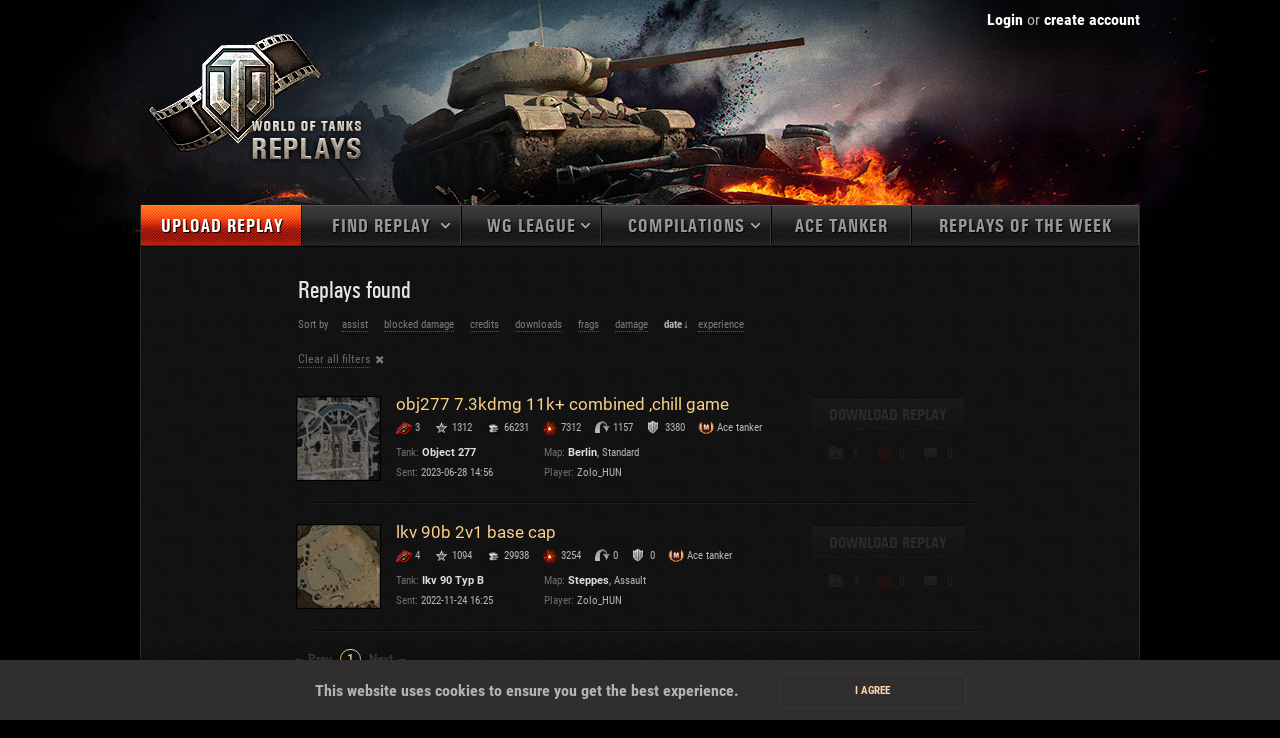

--- FILE ---
content_type: application/javascript
request_url: http://wotreplays.eu/static/wtre/js/user.c7bc07e2.js
body_size: 318346
content:
!function(t){function e(r){if(n[r])return n[r].exports;var i=n[r]={exports:{},id:r,loaded:!1};return t[r].call(i.exports,i,i.exports,e),i.loaded=!0,i.exports}var n={};return e.m=t,e.c=n,e.p="/",e(0)}(function(t){for(var e in t)if(Object.prototype.hasOwnProperty.call(t,e))switch(typeof t[e]){case"function":break;case"object":t[e]=function(e){var n=e.slice(1),r=t[e[0]];return function(t,e,i){r.apply(this,[t,e,i].concat(n))}}(t[e]);break;default:t[e]=t[t[e]]}return t}([function(t,e,n){n(392),t.exports=n(1103)},function(t,e,n){var r=n(7),i=n(42),o=n(25),a=n(26),s=n(43),u="prototype",l=function(t,e,n){var c,d,f,h,p=t&l.F,m=t&l.G,_=t&l.S,y=t&l.P,v=t&l.B,g=m?r:_?r[e]||(r[e]={}):(r[e]||{})[u],b=m?i:i[e]||(i[e]={}),M=b[u]||(b[u]={});m&&(n=e);for(c in n)d=!p&&g&&void 0!==g[c],f=(d?g:n)[c],h=v&&d?s(f,r):y&&"function"==typeof f?s(Function.call,f):f,g&&a(g,c,f,t&l.U),b[c]!=f&&o(b,c,h),y&&M[c]!=f&&(M[c]=f)};r.core=i,l.F=1,l.G=2,l.S=4,l.P=8,l.B=16,l.W=32,l.U=64,l.R=128,t.exports=l},function(t,e,n){(function(t){!function(e,n){t.exports=n()}(this,function(){"use strict";function e(){return Mr.apply(null,arguments)}function r(t){Mr=t}function i(t){return t instanceof Array||"[object Array]"===Object.prototype.toString.call(t)}function o(t){return null!=t&&"[object Object]"===Object.prototype.toString.call(t)}function a(t){var e;for(e in t)return!1;return!0}function s(t){return void 0===t}function u(t){return"number"==typeof t||"[object Number]"===Object.prototype.toString.call(t)}function l(t){return t instanceof Date||"[object Date]"===Object.prototype.toString.call(t)}function c(t,e){var n,r=[];for(n=0;n<t.length;++n)r.push(e(t[n],n));return r}function d(t,e){return Object.prototype.hasOwnProperty.call(t,e)}function f(t,e){for(var n in e)d(e,n)&&(t[n]=e[n]);return d(e,"toString")&&(t.toString=e.toString),d(e,"valueOf")&&(t.valueOf=e.valueOf),t}function h(t,e,n,r){return be(t,e,n,r,!0).utc()}function p(){return{empty:!1,unusedTokens:[],unusedInput:[],overflow:-2,charsLeftOver:0,nullInput:!1,invalidMonth:null,invalidFormat:!1,userInvalidated:!1,iso:!1,parsedDateParts:[],meridiem:null,rfc2822:!1,weekdayMismatch:!1}}function m(t){return null==t._pf&&(t._pf=p()),t._pf}function _(t){if(null==t._isValid){var e=m(t),n=xr.call(e.parsedDateParts,function(t){return null!=t}),r=!isNaN(t._d.getTime())&&e.overflow<0&&!e.empty&&!e.invalidMonth&&!e.invalidWeekday&&!e.nullInput&&!e.invalidFormat&&!e.userInvalidated&&(!e.meridiem||e.meridiem&&n);if(t._strict&&(r=r&&0===e.charsLeftOver&&0===e.unusedTokens.length&&void 0===e.bigHour),null!=Object.isFrozen&&Object.isFrozen(t))return r;t._isValid=r}return t._isValid}function y(t){var e=h(NaN);return null!=t?f(m(e),t):m(e).userInvalidated=!0,e}function v(t,e){var n,r,i;if(s(e._isAMomentObject)||(t._isAMomentObject=e._isAMomentObject),s(e._i)||(t._i=e._i),s(e._f)||(t._f=e._f),s(e._l)||(t._l=e._l),s(e._strict)||(t._strict=e._strict),s(e._tzm)||(t._tzm=e._tzm),s(e._isUTC)||(t._isUTC=e._isUTC),s(e._offset)||(t._offset=e._offset),s(e._pf)||(t._pf=m(e)),s(e._locale)||(t._locale=e._locale),kr.length>0)for(n=0;n<kr.length;n++)r=kr[n],i=e[r],s(i)||(t[r]=i);return t}function g(t){v(this,t),this._d=new Date(null!=t._d?t._d.getTime():NaN),this.isValid()||(this._d=new Date(NaN)),Lr===!1&&(Lr=!0,e.updateOffset(this),Lr=!1)}function b(t){return t instanceof g||null!=t&&null!=t._isAMomentObject}function M(t){return t<0?Math.ceil(t)||0:Math.floor(t)}function w(t){var e=+t,n=0;return 0!==e&&isFinite(e)&&(n=M(e)),n}function x(t,e,n){var r,i=Math.min(t.length,e.length),o=Math.abs(t.length-e.length),a=0;for(r=0;r<i;r++)(n&&t[r]!==e[r]||!n&&w(t[r])!==w(e[r]))&&a++;return a+o}function k(t){e.suppressDeprecationWarnings===!1&&"undefined"!=typeof console&&console.warn&&console.warn("Deprecation warning: "+t)}function L(t,n){var r=!0;return f(function(){if(null!=e.deprecationHandler&&e.deprecationHandler(null,t),r){for(var i,o=[],a=0;a<arguments.length;a++){if(i="","object"==typeof arguments[a]){i+="\n["+a+"] ";for(var s in arguments[0])i+=s+": "+arguments[0][s]+", ";i=i.slice(0,-2)}else i=arguments[a];o.push(i)}k(t+"\nArguments: "+Array.prototype.slice.call(o).join("")+"\n"+(new Error).stack),r=!1}return n.apply(this,arguments)},n)}function T(t,n){null!=e.deprecationHandler&&e.deprecationHandler(t,n),Tr[t]||(k(n),Tr[t]=!0)}function S(t){return t instanceof Function||"[object Function]"===Object.prototype.toString.call(t)}function D(t){var e,n;for(n in t)e=t[n],S(e)?this[n]=e:this["_"+n]=e;this._config=t,this._dayOfMonthOrdinalParseLenient=new RegExp((this._dayOfMonthOrdinalParse.source||this._ordinalParse.source)+"|"+/\d{1,2}/.source)}function Y(t,e){var n,r=f({},t);for(n in e)d(e,n)&&(o(t[n])&&o(e[n])?(r[n]={},f(r[n],t[n]),f(r[n],e[n])):null!=e[n]?r[n]=e[n]:delete r[n]);for(n in t)d(t,n)&&!d(e,n)&&o(t[n])&&(r[n]=f({},r[n]));return r}function O(t){null!=t&&this.set(t)}function E(t,e,n){var r=this._calendar[t]||this._calendar.sameElse;return S(r)?r.call(e,n):r}function P(t){var e=this._longDateFormat[t],n=this._longDateFormat[t.toUpperCase()];return e||!n?e:(this._longDateFormat[t]=n.replace(/MMMM|MM|DD|dddd/g,function(t){return t.slice(1)}),this._longDateFormat[t])}function C(){return this._invalidDate}function j(t){return this._ordinal.replace("%d",t)}function A(t,e,n,r){var i=this._relativeTime[n];return S(i)?i(t,e,n,r):i.replace(/%d/i,t)}function N(t,e){var n=this._relativeTime[t>0?"future":"past"];return S(n)?n(e):n.replace(/%s/i,e)}function R(t,e){var n=t.toLowerCase();Nr[n]=Nr[n+"s"]=Nr[e]=t}function H(t){return"string"==typeof t?Nr[t]||Nr[t.toLowerCase()]:void 0}function I(t){var e,n,r={};for(n in t)d(t,n)&&(e=H(n),e&&(r[e]=t[n]));return r}function F(t,e){Rr[t]=e}function W(t){var e=[];for(var n in t)e.push({unit:n,priority:Rr[n]});return e.sort(function(t,e){return t.priority-e.priority}),e}function z(t,n){return function(r){return null!=r?(B(this,t,r),e.updateOffset(this,n),this):U(this,t)}}function U(t,e){return t.isValid()?t._d["get"+(t._isUTC?"UTC":"")+e]():NaN}function B(t,e,n){t.isValid()&&t._d["set"+(t._isUTC?"UTC":"")+e](n)}function G(t){return t=H(t),S(this[t])?this[t]():this}function V(t,e){if("object"==typeof t){t=I(t);for(var n=W(t),r=0;r<n.length;r++)this[n[r].unit](t[n[r].unit])}else if(t=H(t),S(this[t]))return this[t](e);return this}function q(t,e,n){var r=""+Math.abs(t),i=e-r.length,o=t>=0;return(o?n?"+":"":"-")+Math.pow(10,Math.max(0,i)).toString().substr(1)+r}function X(t,e,n,r){var i=r;"string"==typeof r&&(i=function(){return this[r]()}),t&&(Wr[t]=i),e&&(Wr[e[0]]=function(){return q(i.apply(this,arguments),e[1],e[2])}),n&&(Wr[n]=function(){return this.localeData().ordinal(i.apply(this,arguments),t)})}function J(t){return t.match(/\[[\s\S]/)?t.replace(/^\[|\]$/g,""):t.replace(/\\/g,"")}function K(t){var e,n,r=t.match(Hr);for(e=0,n=r.length;e<n;e++)Wr[r[e]]?r[e]=Wr[r[e]]:r[e]=J(r[e]);return function(e){var i,o="";for(i=0;i<n;i++)o+=S(r[i])?r[i].call(e,t):r[i];return o}}function $(t,e){return t.isValid()?(e=Z(e,t.localeData()),Fr[e]=Fr[e]||K(e),Fr[e](t)):t.localeData().invalidDate()}function Z(t,e){function n(t){return e.longDateFormat(t)||t}var r=5;for(Ir.lastIndex=0;r>=0&&Ir.test(t);)t=t.replace(Ir,n),Ir.lastIndex=0,r-=1;return t}function Q(t,e,n){oi[t]=S(e)?e:function(t,r){return t&&n?n:e}}function tt(t,e){return d(oi,t)?oi[t](e._strict,e._locale):new RegExp(et(t))}function et(t){return nt(t.replace("\\","").replace(/\\(\[)|\\(\])|\[([^\]\[]*)\]|\\(.)/g,function(t,e,n,r,i){return e||n||r||i}))}function nt(t){return t.replace(/[-\/\\^$*+?.()|[\]{}]/g,"\\$&")}function rt(t,e){var n,r=e;for("string"==typeof t&&(t=[t]),u(e)&&(r=function(t,n){n[e]=w(t)}),n=0;n<t.length;n++)ai[t[n]]=r}function it(t,e){rt(t,function(t,n,r,i){r._w=r._w||{},e(t,r._w,r,i)})}function ot(t,e,n){null!=e&&d(ai,t)&&ai[t](e,n._a,n,t)}function at(t,e){return new Date(Date.UTC(t,e+1,0)).getUTCDate()}function st(t,e){return t?i(this._months)?this._months[t.month()]:this._months[(this._months.isFormat||yi).test(e)?"format":"standalone"][t.month()]:i(this._months)?this._months:this._months.standalone}function ut(t,e){return t?i(this._monthsShort)?this._monthsShort[t.month()]:this._monthsShort[yi.test(e)?"format":"standalone"][t.month()]:i(this._monthsShort)?this._monthsShort:this._monthsShort.standalone}function lt(t,e,n){var r,i,o,a=t.toLocaleLowerCase();if(!this._monthsParse)for(this._monthsParse=[],this._longMonthsParse=[],this._shortMonthsParse=[],r=0;r<12;++r)o=h([2e3,r]),this._shortMonthsParse[r]=this.monthsShort(o,"").toLocaleLowerCase(),this._longMonthsParse[r]=this.months(o,"").toLocaleLowerCase();return n?"MMM"===e?(i=_i.call(this._shortMonthsParse,a),i!==-1?i:null):(i=_i.call(this._longMonthsParse,a),i!==-1?i:null):"MMM"===e?(i=_i.call(this._shortMonthsParse,a),i!==-1?i:(i=_i.call(this._longMonthsParse,a),i!==-1?i:null)):(i=_i.call(this._longMonthsParse,a),i!==-1?i:(i=_i.call(this._shortMonthsParse,a),i!==-1?i:null))}function ct(t,e,n){var r,i,o;if(this._monthsParseExact)return lt.call(this,t,e,n);for(this._monthsParse||(this._monthsParse=[],this._longMonthsParse=[],this._shortMonthsParse=[]),r=0;r<12;r++){if(i=h([2e3,r]),n&&!this._longMonthsParse[r]&&(this._longMonthsParse[r]=new RegExp("^"+this.months(i,"").replace(".","")+"$","i"),this._shortMonthsParse[r]=new RegExp("^"+this.monthsShort(i,"").replace(".","")+"$","i")),n||this._monthsParse[r]||(o="^"+this.months(i,"")+"|^"+this.monthsShort(i,""),this._monthsParse[r]=new RegExp(o.replace(".",""),"i")),n&&"MMMM"===e&&this._longMonthsParse[r].test(t))return r;if(n&&"MMM"===e&&this._shortMonthsParse[r].test(t))return r;if(!n&&this._monthsParse[r].test(t))return r}}function dt(t,e){var n;if(!t.isValid())return t;if("string"==typeof e)if(/^\d+$/.test(e))e=w(e);else if(e=t.localeData().monthsParse(e),!u(e))return t;return n=Math.min(t.date(),at(t.year(),e)),t._d["set"+(t._isUTC?"UTC":"")+"Month"](e,n),t}function ft(t){return null!=t?(dt(this,t),e.updateOffset(this,!0),this):U(this,"Month")}function ht(){return at(this.year(),this.month())}function pt(t){return this._monthsParseExact?(d(this,"_monthsRegex")||_t.call(this),t?this._monthsShortStrictRegex:this._monthsShortRegex):(d(this,"_monthsShortRegex")||(this._monthsShortRegex=bi),this._monthsShortStrictRegex&&t?this._monthsShortStrictRegex:this._monthsShortRegex)}function mt(t){return this._monthsParseExact?(d(this,"_monthsRegex")||_t.call(this),t?this._monthsStrictRegex:this._monthsRegex):(d(this,"_monthsRegex")||(this._monthsRegex=Mi),this._monthsStrictRegex&&t?this._monthsStrictRegex:this._monthsRegex)}function _t(){function t(t,e){return e.length-t.length}var e,n,r=[],i=[],o=[];for(e=0;e<12;e++)n=h([2e3,e]),r.push(this.monthsShort(n,"")),i.push(this.months(n,"")),o.push(this.months(n,"")),o.push(this.monthsShort(n,""));for(r.sort(t),i.sort(t),o.sort(t),e=0;e<12;e++)r[e]=nt(r[e]),i[e]=nt(i[e]);for(e=0;e<24;e++)o[e]=nt(o[e]);this._monthsRegex=new RegExp("^("+o.join("|")+")","i"),this._monthsShortRegex=this._monthsRegex,this._monthsStrictRegex=new RegExp("^("+i.join("|")+")","i"),this._monthsShortStrictRegex=new RegExp("^("+r.join("|")+")","i")}function yt(t){return vt(t)?366:365}function vt(t){return t%4===0&&t%100!==0||t%400===0}function gt(){return vt(this.year())}function bt(t,e,n,r,i,o,a){var s=new Date(t,e,n,r,i,o,a);return t<100&&t>=0&&isFinite(s.getFullYear())&&s.setFullYear(t),s}function Mt(t){var e=new Date(Date.UTC.apply(null,arguments));return t<100&&t>=0&&isFinite(e.getUTCFullYear())&&e.setUTCFullYear(t),e}function wt(t,e,n){var r=7+e-n,i=(7+Mt(t,0,r).getUTCDay()-e)%7;return-i+r-1}function xt(t,e,n,r,i){var o,a,s=(7+n-r)%7,u=wt(t,r,i),l=1+7*(e-1)+s+u;return l<=0?(o=t-1,a=yt(o)+l):l>yt(t)?(o=t+1,a=l-yt(t)):(o=t,a=l),{year:o,dayOfYear:a}}function kt(t,e,n){var r,i,o=wt(t.year(),e,n),a=Math.floor((t.dayOfYear()-o-1)/7)+1;return a<1?(i=t.year()-1,r=a+Lt(i,e,n)):a>Lt(t.year(),e,n)?(r=a-Lt(t.year(),e,n),i=t.year()+1):(i=t.year(),r=a),{week:r,year:i}}function Lt(t,e,n){var r=wt(t,e,n),i=wt(t+1,e,n);return(yt(t)-r+i)/7}function Tt(t){return kt(t,this._week.dow,this._week.doy).week}function St(){return this._week.dow}function Dt(){return this._week.doy}function Yt(t){var e=this.localeData().week(this);return null==t?e:this.add(7*(t-e),"d")}function Ot(t){var e=kt(this,1,4).week;return null==t?e:this.add(7*(t-e),"d")}function Et(t,e){return"string"!=typeof t?t:isNaN(t)?(t=e.weekdaysParse(t),"number"==typeof t?t:null):parseInt(t,10)}function Pt(t,e){return"string"==typeof t?e.weekdaysParse(t)%7||7:isNaN(t)?null:t}function Ct(t,e){return t?i(this._weekdays)?this._weekdays[t.day()]:this._weekdays[this._weekdays.isFormat.test(e)?"format":"standalone"][t.day()]:i(this._weekdays)?this._weekdays:this._weekdays.standalone}function jt(t){return t?this._weekdaysShort[t.day()]:this._weekdaysShort}function At(t){return t?this._weekdaysMin[t.day()]:this._weekdaysMin}function Nt(t,e,n){var r,i,o,a=t.toLocaleLowerCase();if(!this._weekdaysParse)for(this._weekdaysParse=[],this._shortWeekdaysParse=[],this._minWeekdaysParse=[],r=0;r<7;++r)o=h([2e3,1]).day(r),this._minWeekdaysParse[r]=this.weekdaysMin(o,"").toLocaleLowerCase(),this._shortWeekdaysParse[r]=this.weekdaysShort(o,"").toLocaleLowerCase(),this._weekdaysParse[r]=this.weekdays(o,"").toLocaleLowerCase();return n?"dddd"===e?(i=_i.call(this._weekdaysParse,a),i!==-1?i:null):"ddd"===e?(i=_i.call(this._shortWeekdaysParse,a),i!==-1?i:null):(i=_i.call(this._minWeekdaysParse,a),i!==-1?i:null):"dddd"===e?(i=_i.call(this._weekdaysParse,a),i!==-1?i:(i=_i.call(this._shortWeekdaysParse,a),i!==-1?i:(i=_i.call(this._minWeekdaysParse,a),i!==-1?i:null))):"ddd"===e?(i=_i.call(this._shortWeekdaysParse,a),i!==-1?i:(i=_i.call(this._weekdaysParse,a),i!==-1?i:(i=_i.call(this._minWeekdaysParse,a),i!==-1?i:null))):(i=_i.call(this._minWeekdaysParse,a),i!==-1?i:(i=_i.call(this._weekdaysParse,a),i!==-1?i:(i=_i.call(this._shortWeekdaysParse,a),i!==-1?i:null)))}function Rt(t,e,n){var r,i,o;if(this._weekdaysParseExact)return Nt.call(this,t,e,n);for(this._weekdaysParse||(this._weekdaysParse=[],this._minWeekdaysParse=[],this._shortWeekdaysParse=[],this._fullWeekdaysParse=[]),r=0;r<7;r++){if(i=h([2e3,1]).day(r),n&&!this._fullWeekdaysParse[r]&&(this._fullWeekdaysParse[r]=new RegExp("^"+this.weekdays(i,"").replace(".",".?")+"$","i"),this._shortWeekdaysParse[r]=new RegExp("^"+this.weekdaysShort(i,"").replace(".",".?")+"$","i"),this._minWeekdaysParse[r]=new RegExp("^"+this.weekdaysMin(i,"").replace(".",".?")+"$","i")),this._weekdaysParse[r]||(o="^"+this.weekdays(i,"")+"|^"+this.weekdaysShort(i,"")+"|^"+this.weekdaysMin(i,""),this._weekdaysParse[r]=new RegExp(o.replace(".",""),"i")),n&&"dddd"===e&&this._fullWeekdaysParse[r].test(t))return r;if(n&&"ddd"===e&&this._shortWeekdaysParse[r].test(t))return r;if(n&&"dd"===e&&this._minWeekdaysParse[r].test(t))return r;if(!n&&this._weekdaysParse[r].test(t))return r}}function Ht(t){if(!this.isValid())return null!=t?this:NaN;var e=this._isUTC?this._d.getUTCDay():this._d.getDay();return null!=t?(t=Et(t,this.localeData()),this.add(t-e,"d")):e}function It(t){if(!this.isValid())return null!=t?this:NaN;var e=(this.day()+7-this.localeData()._week.dow)%7;return null==t?e:this.add(t-e,"d")}function Ft(t){if(!this.isValid())return null!=t?this:NaN;if(null!=t){var e=Pt(t,this.localeData());return this.day(this.day()%7?e:e-7)}return this.day()||7}function Wt(t){return this._weekdaysParseExact?(d(this,"_weekdaysRegex")||Bt.call(this),t?this._weekdaysStrictRegex:this._weekdaysRegex):(d(this,"_weekdaysRegex")||(this._weekdaysRegex=Si),this._weekdaysStrictRegex&&t?this._weekdaysStrictRegex:this._weekdaysRegex)}function zt(t){return this._weekdaysParseExact?(d(this,"_weekdaysRegex")||Bt.call(this),t?this._weekdaysShortStrictRegex:this._weekdaysShortRegex):(d(this,"_weekdaysShortRegex")||(this._weekdaysShortRegex=Di),this._weekdaysShortStrictRegex&&t?this._weekdaysShortStrictRegex:this._weekdaysShortRegex)}function Ut(t){return this._weekdaysParseExact?(d(this,"_weekdaysRegex")||Bt.call(this),t?this._weekdaysMinStrictRegex:this._weekdaysMinRegex):(d(this,"_weekdaysMinRegex")||(this._weekdaysMinRegex=Yi),this._weekdaysMinStrictRegex&&t?this._weekdaysMinStrictRegex:this._weekdaysMinRegex)}function Bt(){function t(t,e){return e.length-t.length}var e,n,r,i,o,a=[],s=[],u=[],l=[];for(e=0;e<7;e++)n=h([2e3,1]).day(e),r=this.weekdaysMin(n,""),i=this.weekdaysShort(n,""),o=this.weekdays(n,""),a.push(r),s.push(i),u.push(o),l.push(r),l.push(i),l.push(o);for(a.sort(t),s.sort(t),u.sort(t),l.sort(t),e=0;e<7;e++)s[e]=nt(s[e]),u[e]=nt(u[e]),l[e]=nt(l[e]);this._weekdaysRegex=new RegExp("^("+l.join("|")+")","i"),this._weekdaysShortRegex=this._weekdaysRegex,this._weekdaysMinRegex=this._weekdaysRegex,this._weekdaysStrictRegex=new RegExp("^("+u.join("|")+")","i"),this._weekdaysShortStrictRegex=new RegExp("^("+s.join("|")+")","i"),this._weekdaysMinStrictRegex=new RegExp("^("+a.join("|")+")","i")}function Gt(){return this.hours()%12||12}function Vt(){return this.hours()||24}function qt(t,e){X(t,0,0,function(){return this.localeData().meridiem(this.hours(),this.minutes(),e)})}function Xt(t,e){return e._meridiemParse}function Jt(t){return"p"===(t+"").toLowerCase().charAt(0)}function Kt(t,e,n){return t>11?n?"pm":"PM":n?"am":"AM"}function $t(t){return t?t.toLowerCase().replace("_","-"):t}function Zt(t){for(var e,n,r,i,o=0;o<t.length;){for(i=$t(t[o]).split("-"),e=i.length,n=$t(t[o+1]),n=n?n.split("-"):null;e>0;){if(r=Qt(i.slice(0,e).join("-")))return r;if(n&&n.length>=e&&x(i,n,!0)>=e-1)break;e--}o++}return null}function Qt(e){var r=null;if(!ji[e]&&"undefined"!=typeof t&&t&&t.exports)try{r=Oi._abbr,n(1139)("./"+e),te(r)}catch(i){}return ji[e]}function te(t,e){var n;return t&&(n=s(e)?re(t):ee(t,e),n&&(Oi=n)),Oi._abbr}function ee(t,e){if(null!==e){var n=Ci;if(e.abbr=t,null!=ji[t])T("defineLocaleOverride","use moment.updateLocale(localeName, config) to change an existing locale. moment.defineLocale(localeName, config) should only be used for creating a new locale See http://momentjs.com/guides/#/warnings/define-locale/ for more info."),n=ji[t]._config;else if(null!=e.parentLocale){if(null==ji[e.parentLocale])return Ai[e.parentLocale]||(Ai[e.parentLocale]=[]),Ai[e.parentLocale].push({name:t,config:e}),null;n=ji[e.parentLocale]._config}return ji[t]=new O(Y(n,e)),Ai[t]&&Ai[t].forEach(function(t){ee(t.name,t.config)}),te(t),ji[t]}return delete ji[t],null}function ne(t,e){if(null!=e){var n,r=Ci;null!=ji[t]&&(r=ji[t]._config),e=Y(r,e),n=new O(e),n.parentLocale=ji[t],ji[t]=n,te(t)}else null!=ji[t]&&(null!=ji[t].parentLocale?ji[t]=ji[t].parentLocale:null!=ji[t]&&delete ji[t]);return ji[t]}function re(t){var e;if(t&&t._locale&&t._locale._abbr&&(t=t._locale._abbr),!t)return Oi;if(!i(t)){if(e=Qt(t))return e;t=[t]}return Zt(t)}function ie(){return Yr(ji)}function oe(t){var e,n=t._a;return n&&m(t).overflow===-2&&(e=n[ui]<0||n[ui]>11?ui:n[li]<1||n[li]>at(n[si],n[ui])?li:n[ci]<0||n[ci]>24||24===n[ci]&&(0!==n[di]||0!==n[fi]||0!==n[hi])?ci:n[di]<0||n[di]>59?di:n[fi]<0||n[fi]>59?fi:n[hi]<0||n[hi]>999?hi:-1,m(t)._overflowDayOfYear&&(e<si||e>li)&&(e=li),m(t)._overflowWeeks&&e===-1&&(e=pi),m(t)._overflowWeekday&&e===-1&&(e=mi),m(t).overflow=e),t}function ae(t){var e,n,r,i,o,a,s=t._i,u=Ni.exec(s)||Ri.exec(s);if(u){for(m(t).iso=!0,e=0,n=Ii.length;e<n;e++)if(Ii[e][1].exec(u[1])){i=Ii[e][0],r=Ii[e][2]!==!1;break}if(null==i)return void(t._isValid=!1);if(u[3]){for(e=0,n=Fi.length;e<n;e++)if(Fi[e][1].exec(u[3])){o=(u[2]||" ")+Fi[e][0];break}if(null==o)return void(t._isValid=!1)}if(!r&&null!=o)return void(t._isValid=!1);if(u[4]){if(!Hi.exec(u[4]))return void(t._isValid=!1);a="Z"}t._f=i+(o||"")+(a||""),he(t)}else t._isValid=!1}function se(t){var e,n,r,i,o,a,s,u,l={" GMT":" +0000"," EDT":" -0400"," EST":" -0500"," CDT":" -0500"," CST":" -0600"," MDT":" -0600"," MST":" -0700"," PDT":" -0700"," PST":" -0800"},c="YXWVUTSRQPONZABCDEFGHIKLM";if(e=t._i.replace(/\([^\)]*\)|[\n\t]/g," ").replace(/(\s\s+)/g," ").replace(/^\s|\s$/g,""),n=zi.exec(e)){if(r=n[1]?"ddd"+(5===n[1].length?", ":" "):"",i="D MMM "+(n[2].length>10?"YYYY ":"YY "),o="HH:mm"+(n[4]?":ss":""),n[1]){var d=new Date(n[2]),f=["Sun","Mon","Tue","Wed","Thu","Fri","Sat"][d.getDay()];if(n[1].substr(0,3)!==f)return m(t).weekdayMismatch=!0,void(t._isValid=!1)}switch(n[5].length){case 2:0===u?s=" +0000":(u=c.indexOf(n[5][1].toUpperCase())-12,s=(u<0?" -":" +")+(""+u).replace(/^-?/,"0").match(/..$/)[0]+"00");break;case 4:s=l[n[5]];break;default:s=l[" GMT"]}n[5]=s,t._i=n.splice(1).join(""),a=" ZZ",t._f=r+i+o+a,he(t),m(t).rfc2822=!0}else t._isValid=!1}function ue(t){var n=Wi.exec(t._i);return null!==n?void(t._d=new Date((+n[1]))):(ae(t),void(t._isValid===!1&&(delete t._isValid,se(t),t._isValid===!1&&(delete t._isValid,e.createFromInputFallback(t)))))}function le(t,e,n){return null!=t?t:null!=e?e:n}function ce(t){var n=new Date(e.now());return t._useUTC?[n.getUTCFullYear(),n.getUTCMonth(),n.getUTCDate()]:[n.getFullYear(),n.getMonth(),n.getDate()]}function de(t){var e,n,r,i,o=[];if(!t._d){for(r=ce(t),t._w&&null==t._a[li]&&null==t._a[ui]&&fe(t),null!=t._dayOfYear&&(i=le(t._a[si],r[si]),(t._dayOfYear>yt(i)||0===t._dayOfYear)&&(m(t)._overflowDayOfYear=!0),n=Mt(i,0,t._dayOfYear),t._a[ui]=n.getUTCMonth(),t._a[li]=n.getUTCDate()),e=0;e<3&&null==t._a[e];++e)t._a[e]=o[e]=r[e];for(;e<7;e++)t._a[e]=o[e]=null==t._a[e]?2===e?1:0:t._a[e];24===t._a[ci]&&0===t._a[di]&&0===t._a[fi]&&0===t._a[hi]&&(t._nextDay=!0,t._a[ci]=0),t._d=(t._useUTC?Mt:bt).apply(null,o),null!=t._tzm&&t._d.setUTCMinutes(t._d.getUTCMinutes()-t._tzm),t._nextDay&&(t._a[ci]=24)}}function fe(t){var e,n,r,i,o,a,s,u;if(e=t._w,null!=e.GG||null!=e.W||null!=e.E)o=1,a=4,n=le(e.GG,t._a[si],kt(Me(),1,4).year),r=le(e.W,1),i=le(e.E,1),(i<1||i>7)&&(u=!0);else{o=t._locale._week.dow,a=t._locale._week.doy;var l=kt(Me(),o,a);n=le(e.gg,t._a[si],l.year),r=le(e.w,l.week),null!=e.d?(i=e.d,(i<0||i>6)&&(u=!0)):null!=e.e?(i=e.e+o,(e.e<0||e.e>6)&&(u=!0)):i=o}r<1||r>Lt(n,o,a)?m(t)._overflowWeeks=!0:null!=u?m(t)._overflowWeekday=!0:(s=xt(n,r,i,o,a),t._a[si]=s.year,t._dayOfYear=s.dayOfYear)}function he(t){if(t._f===e.ISO_8601)return void ae(t);if(t._f===e.RFC_2822)return void se(t);t._a=[],m(t).empty=!0;var n,r,i,o,a,s=""+t._i,u=s.length,l=0;for(i=Z(t._f,t._locale).match(Hr)||[],n=0;n<i.length;n++)o=i[n],r=(s.match(tt(o,t))||[])[0],r&&(a=s.substr(0,s.indexOf(r)),a.length>0&&m(t).unusedInput.push(a),s=s.slice(s.indexOf(r)+r.length),l+=r.length),Wr[o]?(r?m(t).empty=!1:m(t).unusedTokens.push(o),ot(o,r,t)):t._strict&&!r&&m(t).unusedTokens.push(o);m(t).charsLeftOver=u-l,s.length>0&&m(t).unusedInput.push(s),t._a[ci]<=12&&m(t).bigHour===!0&&t._a[ci]>0&&(m(t).bigHour=void 0),m(t).parsedDateParts=t._a.slice(0),m(t).meridiem=t._meridiem,t._a[ci]=pe(t._locale,t._a[ci],t._meridiem),de(t),oe(t)}function pe(t,e,n){var r;return null==n?e:null!=t.meridiemHour?t.meridiemHour(e,n):null!=t.isPM?(r=t.isPM(n),r&&e<12&&(e+=12),r||12!==e||(e=0),e):e}function me(t){var e,n,r,i,o;if(0===t._f.length)return m(t).invalidFormat=!0,void(t._d=new Date(NaN));for(i=0;i<t._f.length;i++)o=0,e=v({},t),null!=t._useUTC&&(e._useUTC=t._useUTC),e._f=t._f[i],he(e),_(e)&&(o+=m(e).charsLeftOver,o+=10*m(e).unusedTokens.length,m(e).score=o,(null==r||o<r)&&(r=o,n=e));f(t,n||e)}function _e(t){if(!t._d){var e=I(t._i);t._a=c([e.year,e.month,e.day||e.date,e.hour,e.minute,e.second,e.millisecond],function(t){return t&&parseInt(t,10)}),de(t)}}function ye(t){var e=new g(oe(ve(t)));return e._nextDay&&(e.add(1,"d"),e._nextDay=void 0),e}function ve(t){var e=t._i,n=t._f;return t._locale=t._locale||re(t._l),null===e||void 0===n&&""===e?y({nullInput:!0}):("string"==typeof e&&(t._i=e=t._locale.preparse(e)),b(e)?new g(oe(e)):(l(e)?t._d=e:i(n)?me(t):n?he(t):ge(t),_(t)||(t._d=null),t))}function ge(t){var n=t._i;s(n)?t._d=new Date(e.now()):l(n)?t._d=new Date(n.valueOf()):"string"==typeof n?ue(t):i(n)?(t._a=c(n.slice(0),function(t){return parseInt(t,10)}),de(t)):o(n)?_e(t):u(n)?t._d=new Date(n):e.createFromInputFallback(t)}function be(t,e,n,r,s){var u={};return n!==!0&&n!==!1||(r=n,n=void 0),(o(t)&&a(t)||i(t)&&0===t.length)&&(t=void 0),u._isAMomentObject=!0,u._useUTC=u._isUTC=s,u._l=n,u._i=t,u._f=e,u._strict=r,ye(u)}function Me(t,e,n,r){return be(t,e,n,r,!1)}function we(t,e){var n,r;if(1===e.length&&i(e[0])&&(e=e[0]),!e.length)return Me();for(n=e[0],r=1;r<e.length;++r)e[r].isValid()&&!e[r][t](n)||(n=e[r]);return n}function xe(){var t=[].slice.call(arguments,0);return we("isBefore",t)}function ke(){var t=[].slice.call(arguments,0);return we("isAfter",t)}function Le(t){for(var e in t)if(Vi.indexOf(e)===-1||null!=t[e]&&isNaN(t[e]))return!1;for(var n=!1,r=0;r<Vi.length;++r)if(t[Vi[r]]){if(n)return!1;parseFloat(t[Vi[r]])!==w(t[Vi[r]])&&(n=!0)}return!0}function Te(){return this._isValid}function Se(){return Ve(NaN)}function De(t){var e=I(t),n=e.year||0,r=e.quarter||0,i=e.month||0,o=e.week||0,a=e.day||0,s=e.hour||0,u=e.minute||0,l=e.second||0,c=e.millisecond||0;this._isValid=Le(e),this._milliseconds=+c+1e3*l+6e4*u+1e3*s*60*60,this._days=+a+7*o,this._months=+i+3*r+12*n,this._data={},this._locale=re(),this._bubble()}function Ye(t){return t instanceof De}function Oe(t){return t<0?Math.round(-1*t)*-1:Math.round(t)}function Ee(t,e){X(t,0,0,function(){var t=this.utcOffset(),n="+";return t<0&&(t=-t,n="-"),n+q(~~(t/60),2)+e+q(~~t%60,2)})}function Pe(t,e){var n=(e||"").match(t);if(null===n)return null;var r=n[n.length-1]||[],i=(r+"").match(qi)||["-",0,0],o=+(60*i[1])+w(i[2]);return 0===o?0:"+"===i[0]?o:-o}function Ce(t,n){var r,i;return n._isUTC?(r=n.clone(),i=(b(t)||l(t)?t.valueOf():Me(t).valueOf())-r.valueOf(),r._d.setTime(r._d.valueOf()+i),e.updateOffset(r,!1),r):Me(t).local()}function je(t){return 15*-Math.round(t._d.getTimezoneOffset()/15)}function Ae(t,n,r){var i,o=this._offset||0;if(!this.isValid())return null!=t?this:NaN;if(null!=t){if("string"==typeof t){if(t=Pe(ni,t),null===t)return this}else Math.abs(t)<16&&!r&&(t=60*t);return!this._isUTC&&n&&(i=je(this)),this._offset=t,this._isUTC=!0,null!=i&&this.add(i,"m"),o!==t&&(!n||this._changeInProgress?$e(this,Ve(t-o,"m"),1,!1):this._changeInProgress||(this._changeInProgress=!0,e.updateOffset(this,!0),this._changeInProgress=null)),this}return this._isUTC?o:je(this)}function Ne(t,e){return null!=t?("string"!=typeof t&&(t=-t),this.utcOffset(t,e),this):-this.utcOffset()}function Re(t){return this.utcOffset(0,t)}function He(t){return this._isUTC&&(this.utcOffset(0,t),this._isUTC=!1,t&&this.subtract(je(this),"m")),this}function Ie(){if(null!=this._tzm)this.utcOffset(this._tzm,!1,!0);else if("string"==typeof this._i){var t=Pe(ei,this._i);null!=t?this.utcOffset(t):this.utcOffset(0,!0)}return this}function Fe(t){return!!this.isValid()&&(t=t?Me(t).utcOffset():0,(this.utcOffset()-t)%60===0)}function We(){return this.utcOffset()>this.clone().month(0).utcOffset()||this.utcOffset()>this.clone().month(5).utcOffset()}function ze(){if(!s(this._isDSTShifted))return this._isDSTShifted;var t={};if(v(t,this),t=ve(t),t._a){var e=t._isUTC?h(t._a):Me(t._a);this._isDSTShifted=this.isValid()&&x(t._a,e.toArray())>0}else this._isDSTShifted=!1;return this._isDSTShifted}function Ue(){return!!this.isValid()&&!this._isUTC}function Be(){return!!this.isValid()&&this._isUTC}function Ge(){return!!this.isValid()&&(this._isUTC&&0===this._offset)}function Ve(t,e){var n,r,i,o=t,a=null;return Ye(t)?o={ms:t._milliseconds,d:t._days,M:t._months}:u(t)?(o={},e?o[e]=t:o.milliseconds=t):(a=Xi.exec(t))?(n="-"===a[1]?-1:1,o={y:0,d:w(a[li])*n,h:w(a[ci])*n,m:w(a[di])*n,s:w(a[fi])*n,ms:w(Oe(1e3*a[hi]))*n}):(a=Ji.exec(t))?(n="-"===a[1]?-1:1,o={y:qe(a[2],n),M:qe(a[3],n),w:qe(a[4],n),d:qe(a[5],n),h:qe(a[6],n),m:qe(a[7],n),s:qe(a[8],n)}):null==o?o={}:"object"==typeof o&&("from"in o||"to"in o)&&(i=Je(Me(o.from),Me(o.to)),o={},o.ms=i.milliseconds,o.M=i.months),r=new De(o),Ye(t)&&d(t,"_locale")&&(r._locale=t._locale),r}function qe(t,e){var n=t&&parseFloat(t.replace(",","."));return(isNaN(n)?0:n)*e}function Xe(t,e){var n={milliseconds:0,months:0};return n.months=e.month()-t.month()+12*(e.year()-t.year()),t.clone().add(n.months,"M").isAfter(e)&&--n.months,n.milliseconds=+e-+t.clone().add(n.months,"M"),n}function Je(t,e){var n;return t.isValid()&&e.isValid()?(e=Ce(e,t),t.isBefore(e)?n=Xe(t,e):(n=Xe(e,t),n.milliseconds=-n.milliseconds,n.months=-n.months),n):{milliseconds:0,months:0}}function Ke(t,e){return function(n,r){var i,o;return null===r||isNaN(+r)||(T(e,"moment()."+e+"(period, number) is deprecated. Please use moment()."+e+"(number, period). See http://momentjs.com/guides/#/warnings/add-inverted-param/ for more info."),o=n,n=r,r=o),n="string"==typeof n?+n:n,i=Ve(n,r),$e(this,i,t),this}}function $e(t,n,r,i){var o=n._milliseconds,a=Oe(n._days),s=Oe(n._months);t.isValid()&&(i=null==i||i,o&&t._d.setTime(t._d.valueOf()+o*r),a&&B(t,"Date",U(t,"Date")+a*r),s&&dt(t,U(t,"Month")+s*r),i&&e.updateOffset(t,a||s))}function Ze(t,e){var n=t.diff(e,"days",!0);return n<-6?"sameElse":n<-1?"lastWeek":n<0?"lastDay":n<1?"sameDay":n<2?"nextDay":n<7?"nextWeek":"sameElse"}function Qe(t,n){var r=t||Me(),i=Ce(r,this).startOf("day"),o=e.calendarFormat(this,i)||"sameElse",a=n&&(S(n[o])?n[o].call(this,r):n[o]);return this.format(a||this.localeData().calendar(o,this,Me(r)))}function tn(){return new g(this)}function en(t,e){var n=b(t)?t:Me(t);return!(!this.isValid()||!n.isValid())&&(e=H(s(e)?"millisecond":e),"millisecond"===e?this.valueOf()>n.valueOf():n.valueOf()<this.clone().startOf(e).valueOf())}function nn(t,e){var n=b(t)?t:Me(t);return!(!this.isValid()||!n.isValid())&&(e=H(s(e)?"millisecond":e),"millisecond"===e?this.valueOf()<n.valueOf():this.clone().endOf(e).valueOf()<n.valueOf())}function rn(t,e,n,r){return r=r||"()",("("===r[0]?this.isAfter(t,n):!this.isBefore(t,n))&&(")"===r[1]?this.isBefore(e,n):!this.isAfter(e,n))}function on(t,e){var n,r=b(t)?t:Me(t);return!(!this.isValid()||!r.isValid())&&(e=H(e||"millisecond"),"millisecond"===e?this.valueOf()===r.valueOf():(n=r.valueOf(),this.clone().startOf(e).valueOf()<=n&&n<=this.clone().endOf(e).valueOf()))}function an(t,e){return this.isSame(t,e)||this.isAfter(t,e)}function sn(t,e){return this.isSame(t,e)||this.isBefore(t,e)}function un(t,e,n){var r,i,o,a;return this.isValid()?(r=Ce(t,this),r.isValid()?(i=6e4*(r.utcOffset()-this.utcOffset()),e=H(e),"year"===e||"month"===e||"quarter"===e?(a=ln(this,r),"quarter"===e?a/=3:"year"===e&&(a/=12)):(o=this-r,a="second"===e?o/1e3:"minute"===e?o/6e4:"hour"===e?o/36e5:"day"===e?(o-i)/864e5:"week"===e?(o-i)/6048e5:o),n?a:M(a)):NaN):NaN}function ln(t,e){var n,r,i=12*(e.year()-t.year())+(e.month()-t.month()),o=t.clone().add(i,"months");return e-o<0?(n=t.clone().add(i-1,"months"),r=(e-o)/(o-n)):(n=t.clone().add(i+1,"months"),r=(e-o)/(n-o)),-(i+r)||0}function cn(){return this.clone().locale("en").format("ddd MMM DD YYYY HH:mm:ss [GMT]ZZ")}function dn(){if(!this.isValid())return null;var t=this.clone().utc();return t.year()<0||t.year()>9999?$(t,"YYYYYY-MM-DD[T]HH:mm:ss.SSS[Z]"):S(Date.prototype.toISOString)?this.toDate().toISOString():$(t,"YYYY-MM-DD[T]HH:mm:ss.SSS[Z]")}function fn(){if(!this.isValid())return"moment.invalid(/* "+this._i+" */)";var t="moment",e="";this.isLocal()||(t=0===this.utcOffset()?"moment.utc":"moment.parseZone",e="Z");var n="["+t+'("]',r=0<=this.year()&&this.year()<=9999?"YYYY":"YYYYYY",i="-MM-DD[T]HH:mm:ss.SSS",o=e+'[")]';return this.format(n+r+i+o)}function hn(t){t||(t=this.isUtc()?e.defaultFormatUtc:e.defaultFormat);var n=$(this,t);return this.localeData().postformat(n)}function pn(t,e){return this.isValid()&&(b(t)&&t.isValid()||Me(t).isValid())?Ve({to:this,from:t}).locale(this.locale()).humanize(!e):this.localeData().invalidDate()}function mn(t){return this.from(Me(),t)}function _n(t,e){return this.isValid()&&(b(t)&&t.isValid()||Me(t).isValid())?Ve({from:this,to:t}).locale(this.locale()).humanize(!e):this.localeData().invalidDate()}function yn(t){return this.to(Me(),t)}function vn(t){var e;return void 0===t?this._locale._abbr:(e=re(t),null!=e&&(this._locale=e),this)}function gn(){return this._locale}function bn(t){switch(t=H(t)){case"year":this.month(0);case"quarter":case"month":this.date(1);case"week":case"isoWeek":case"day":case"date":this.hours(0);case"hour":this.minutes(0);
case"minute":this.seconds(0);case"second":this.milliseconds(0)}return"week"===t&&this.weekday(0),"isoWeek"===t&&this.isoWeekday(1),"quarter"===t&&this.month(3*Math.floor(this.month()/3)),this}function Mn(t){return t=H(t),void 0===t||"millisecond"===t?this:("date"===t&&(t="day"),this.startOf(t).add(1,"isoWeek"===t?"week":t).subtract(1,"ms"))}function wn(){return this._d.valueOf()-6e4*(this._offset||0)}function xn(){return Math.floor(this.valueOf()/1e3)}function kn(){return new Date(this.valueOf())}function Ln(){var t=this;return[t.year(),t.month(),t.date(),t.hour(),t.minute(),t.second(),t.millisecond()]}function Tn(){var t=this;return{years:t.year(),months:t.month(),date:t.date(),hours:t.hours(),minutes:t.minutes(),seconds:t.seconds(),milliseconds:t.milliseconds()}}function Sn(){return this.isValid()?this.toISOString():null}function Dn(){return _(this)}function Yn(){return f({},m(this))}function On(){return m(this).overflow}function En(){return{input:this._i,format:this._f,locale:this._locale,isUTC:this._isUTC,strict:this._strict}}function Pn(t,e){X(0,[t,t.length],0,e)}function Cn(t){return Rn.call(this,t,this.week(),this.weekday(),this.localeData()._week.dow,this.localeData()._week.doy)}function jn(t){return Rn.call(this,t,this.isoWeek(),this.isoWeekday(),1,4)}function An(){return Lt(this.year(),1,4)}function Nn(){var t=this.localeData()._week;return Lt(this.year(),t.dow,t.doy)}function Rn(t,e,n,r,i){var o;return null==t?kt(this,r,i).year:(o=Lt(t,r,i),e>o&&(e=o),Hn.call(this,t,e,n,r,i))}function Hn(t,e,n,r,i){var o=xt(t,e,n,r,i),a=Mt(o.year,0,o.dayOfYear);return this.year(a.getUTCFullYear()),this.month(a.getUTCMonth()),this.date(a.getUTCDate()),this}function In(t){return null==t?Math.ceil((this.month()+1)/3):this.month(3*(t-1)+this.month()%3)}function Fn(t){var e=Math.round((this.clone().startOf("day")-this.clone().startOf("year"))/864e5)+1;return null==t?e:this.add(t-e,"d")}function Wn(t,e){e[hi]=w(1e3*("0."+t))}function zn(){return this._isUTC?"UTC":""}function Un(){return this._isUTC?"Coordinated Universal Time":""}function Bn(t){return Me(1e3*t)}function Gn(){return Me.apply(null,arguments).parseZone()}function Vn(t){return t}function qn(t,e,n,r){var i=re(),o=h().set(r,e);return i[n](o,t)}function Xn(t,e,n){if(u(t)&&(e=t,t=void 0),t=t||"",null!=e)return qn(t,e,n,"month");var r,i=[];for(r=0;r<12;r++)i[r]=qn(t,r,n,"month");return i}function Jn(t,e,n,r){"boolean"==typeof t?(u(e)&&(n=e,e=void 0),e=e||""):(e=t,n=e,t=!1,u(e)&&(n=e,e=void 0),e=e||"");var i=re(),o=t?i._week.dow:0;if(null!=n)return qn(e,(n+o)%7,r,"day");var a,s=[];for(a=0;a<7;a++)s[a]=qn(e,(a+o)%7,r,"day");return s}function Kn(t,e){return Xn(t,e,"months")}function $n(t,e){return Xn(t,e,"monthsShort")}function Zn(t,e,n){return Jn(t,e,n,"weekdays")}function Qn(t,e,n){return Jn(t,e,n,"weekdaysShort")}function tr(t,e,n){return Jn(t,e,n,"weekdaysMin")}function er(){var t=this._data;return this._milliseconds=ao(this._milliseconds),this._days=ao(this._days),this._months=ao(this._months),t.milliseconds=ao(t.milliseconds),t.seconds=ao(t.seconds),t.minutes=ao(t.minutes),t.hours=ao(t.hours),t.months=ao(t.months),t.years=ao(t.years),this}function nr(t,e,n,r){var i=Ve(e,n);return t._milliseconds+=r*i._milliseconds,t._days+=r*i._days,t._months+=r*i._months,t._bubble()}function rr(t,e){return nr(this,t,e,1)}function ir(t,e){return nr(this,t,e,-1)}function or(t){return t<0?Math.floor(t):Math.ceil(t)}function ar(){var t,e,n,r,i,o=this._milliseconds,a=this._days,s=this._months,u=this._data;return o>=0&&a>=0&&s>=0||o<=0&&a<=0&&s<=0||(o+=864e5*or(ur(s)+a),a=0,s=0),u.milliseconds=o%1e3,t=M(o/1e3),u.seconds=t%60,e=M(t/60),u.minutes=e%60,n=M(e/60),u.hours=n%24,a+=M(n/24),i=M(sr(a)),s+=i,a-=or(ur(i)),r=M(s/12),s%=12,u.days=a,u.months=s,u.years=r,this}function sr(t){return 4800*t/146097}function ur(t){return 146097*t/4800}function lr(t){if(!this.isValid())return NaN;var e,n,r=this._milliseconds;if(t=H(t),"month"===t||"year"===t)return e=this._days+r/864e5,n=this._months+sr(e),"month"===t?n:n/12;switch(e=this._days+Math.round(ur(this._months)),t){case"week":return e/7+r/6048e5;case"day":return e+r/864e5;case"hour":return 24*e+r/36e5;case"minute":return 1440*e+r/6e4;case"second":return 86400*e+r/1e3;case"millisecond":return Math.floor(864e5*e)+r;default:throw new Error("Unknown unit "+t)}}function cr(){return this.isValid()?this._milliseconds+864e5*this._days+this._months%12*2592e6+31536e6*w(this._months/12):NaN}function dr(t){return function(){return this.as(t)}}function fr(t){return t=H(t),this.isValid()?this[t+"s"]():NaN}function hr(t){return function(){return this.isValid()?this._data[t]:NaN}}function pr(){return M(this.days()/7)}function mr(t,e,n,r,i){return i.relativeTime(e||1,!!n,t,r)}function _r(t,e,n){var r=Ve(t).abs(),i=xo(r.as("s")),o=xo(r.as("m")),a=xo(r.as("h")),s=xo(r.as("d")),u=xo(r.as("M")),l=xo(r.as("y")),c=i<=ko.ss&&["s",i]||i<ko.s&&["ss",i]||o<=1&&["m"]||o<ko.m&&["mm",o]||a<=1&&["h"]||a<ko.h&&["hh",a]||s<=1&&["d"]||s<ko.d&&["dd",s]||u<=1&&["M"]||u<ko.M&&["MM",u]||l<=1&&["y"]||["yy",l];return c[2]=e,c[3]=+t>0,c[4]=n,mr.apply(null,c)}function yr(t){return void 0===t?xo:"function"==typeof t&&(xo=t,!0)}function vr(t,e){return void 0!==ko[t]&&(void 0===e?ko[t]:(ko[t]=e,"s"===t&&(ko.ss=e-1),!0))}function gr(t){if(!this.isValid())return this.localeData().invalidDate();var e=this.localeData(),n=_r(this,!t,e);return t&&(n=e.pastFuture(+this,n)),e.postformat(n)}function br(){if(!this.isValid())return this.localeData().invalidDate();var t,e,n,r=Lo(this._milliseconds)/1e3,i=Lo(this._days),o=Lo(this._months);t=M(r/60),e=M(t/60),r%=60,t%=60,n=M(o/12),o%=12;var a=n,s=o,u=i,l=e,c=t,d=r,f=this.asSeconds();return f?(f<0?"-":"")+"P"+(a?a+"Y":"")+(s?s+"M":"")+(u?u+"D":"")+(l||c||d?"T":"")+(l?l+"H":"")+(c?c+"M":"")+(d?d+"S":""):"P0D"}var Mr,wr;wr=Array.prototype.some?Array.prototype.some:function(t){for(var e=Object(this),n=e.length>>>0,r=0;r<n;r++)if(r in e&&t.call(this,e[r],r,e))return!0;return!1};var xr=wr,kr=e.momentProperties=[],Lr=!1,Tr={};e.suppressDeprecationWarnings=!1,e.deprecationHandler=null;var Sr;Sr=Object.keys?Object.keys:function(t){var e,n=[];for(e in t)d(t,e)&&n.push(e);return n};var Dr,Yr=Sr,Or={sameDay:"[Today at] LT",nextDay:"[Tomorrow at] LT",nextWeek:"dddd [at] LT",lastDay:"[Yesterday at] LT",lastWeek:"[Last] dddd [at] LT",sameElse:"L"},Er={LTS:"h:mm:ss A",LT:"h:mm A",L:"MM/DD/YYYY",LL:"MMMM D, YYYY",LLL:"MMMM D, YYYY h:mm A",LLLL:"dddd, MMMM D, YYYY h:mm A"},Pr="Invalid date",Cr="%d",jr=/\d{1,2}/,Ar={future:"in %s",past:"%s ago",s:"a few seconds",ss:"%d seconds",m:"a minute",mm:"%d minutes",h:"an hour",hh:"%d hours",d:"a day",dd:"%d days",M:"a month",MM:"%d months",y:"a year",yy:"%d years"},Nr={},Rr={},Hr=/(\[[^\[]*\])|(\\)?([Hh]mm(ss)?|Mo|MM?M?M?|Do|DDDo|DD?D?D?|ddd?d?|do?|w[o|w]?|W[o|W]?|Qo?|YYYYYY|YYYYY|YYYY|YY|gg(ggg?)?|GG(GGG?)?|e|E|a|A|hh?|HH?|kk?|mm?|ss?|S{1,9}|x|X|zz?|ZZ?|.)/g,Ir=/(\[[^\[]*\])|(\\)?(LTS|LT|LL?L?L?|l{1,4})/g,Fr={},Wr={},zr=/\d/,Ur=/\d\d/,Br=/\d{3}/,Gr=/\d{4}/,Vr=/[+-]?\d{6}/,qr=/\d\d?/,Xr=/\d\d\d\d?/,Jr=/\d\d\d\d\d\d?/,Kr=/\d{1,3}/,$r=/\d{1,4}/,Zr=/[+-]?\d{1,6}/,Qr=/\d+/,ti=/[+-]?\d+/,ei=/Z|[+-]\d\d:?\d\d/gi,ni=/Z|[+-]\d\d(?::?\d\d)?/gi,ri=/[+-]?\d+(\.\d{1,3})?/,ii=/[0-9]*['a-z\u00A0-\u05FF\u0700-\uD7FF\uF900-\uFDCF\uFDF0-\uFFEF]+|[\u0600-\u06FF\/]+(\s*?[\u0600-\u06FF]+){1,2}/i,oi={},ai={},si=0,ui=1,li=2,ci=3,di=4,fi=5,hi=6,pi=7,mi=8;Dr=Array.prototype.indexOf?Array.prototype.indexOf:function(t){var e;for(e=0;e<this.length;++e)if(this[e]===t)return e;return-1};var _i=Dr;X("M",["MM",2],"Mo",function(){return this.month()+1}),X("MMM",0,0,function(t){return this.localeData().monthsShort(this,t)}),X("MMMM",0,0,function(t){return this.localeData().months(this,t)}),R("month","M"),F("month",8),Q("M",qr),Q("MM",qr,Ur),Q("MMM",function(t,e){return e.monthsShortRegex(t)}),Q("MMMM",function(t,e){return e.monthsRegex(t)}),rt(["M","MM"],function(t,e){e[ui]=w(t)-1}),rt(["MMM","MMMM"],function(t,e,n,r){var i=n._locale.monthsParse(t,r,n._strict);null!=i?e[ui]=i:m(n).invalidMonth=t});var yi=/D[oD]?(\[[^\[\]]*\]|\s)+MMMM?/,vi="January_February_March_April_May_June_July_August_September_October_November_December".split("_"),gi="Jan_Feb_Mar_Apr_May_Jun_Jul_Aug_Sep_Oct_Nov_Dec".split("_"),bi=ii,Mi=ii;X("Y",0,0,function(){var t=this.year();return t<=9999?""+t:"+"+t}),X(0,["YY",2],0,function(){return this.year()%100}),X(0,["YYYY",4],0,"year"),X(0,["YYYYY",5],0,"year"),X(0,["YYYYYY",6,!0],0,"year"),R("year","y"),F("year",1),Q("Y",ti),Q("YY",qr,Ur),Q("YYYY",$r,Gr),Q("YYYYY",Zr,Vr),Q("YYYYYY",Zr,Vr),rt(["YYYYY","YYYYYY"],si),rt("YYYY",function(t,n){n[si]=2===t.length?e.parseTwoDigitYear(t):w(t)}),rt("YY",function(t,n){n[si]=e.parseTwoDigitYear(t)}),rt("Y",function(t,e){e[si]=parseInt(t,10)}),e.parseTwoDigitYear=function(t){return w(t)+(w(t)>68?1900:2e3)};var wi=z("FullYear",!0);X("w",["ww",2],"wo","week"),X("W",["WW",2],"Wo","isoWeek"),R("week","w"),R("isoWeek","W"),F("week",5),F("isoWeek",5),Q("w",qr),Q("ww",qr,Ur),Q("W",qr),Q("WW",qr,Ur),it(["w","ww","W","WW"],function(t,e,n,r){e[r.substr(0,1)]=w(t)});var xi={dow:0,doy:6};X("d",0,"do","day"),X("dd",0,0,function(t){return this.localeData().weekdaysMin(this,t)}),X("ddd",0,0,function(t){return this.localeData().weekdaysShort(this,t)}),X("dddd",0,0,function(t){return this.localeData().weekdays(this,t)}),X("e",0,0,"weekday"),X("E",0,0,"isoWeekday"),R("day","d"),R("weekday","e"),R("isoWeekday","E"),F("day",11),F("weekday",11),F("isoWeekday",11),Q("d",qr),Q("e",qr),Q("E",qr),Q("dd",function(t,e){return e.weekdaysMinRegex(t)}),Q("ddd",function(t,e){return e.weekdaysShortRegex(t)}),Q("dddd",function(t,e){return e.weekdaysRegex(t)}),it(["dd","ddd","dddd"],function(t,e,n,r){var i=n._locale.weekdaysParse(t,r,n._strict);null!=i?e.d=i:m(n).invalidWeekday=t}),it(["d","e","E"],function(t,e,n,r){e[r]=w(t)});var ki="Sunday_Monday_Tuesday_Wednesday_Thursday_Friday_Saturday".split("_"),Li="Sun_Mon_Tue_Wed_Thu_Fri_Sat".split("_"),Ti="Su_Mo_Tu_We_Th_Fr_Sa".split("_"),Si=ii,Di=ii,Yi=ii;X("H",["HH",2],0,"hour"),X("h",["hh",2],0,Gt),X("k",["kk",2],0,Vt),X("hmm",0,0,function(){return""+Gt.apply(this)+q(this.minutes(),2)}),X("hmmss",0,0,function(){return""+Gt.apply(this)+q(this.minutes(),2)+q(this.seconds(),2)}),X("Hmm",0,0,function(){return""+this.hours()+q(this.minutes(),2)}),X("Hmmss",0,0,function(){return""+this.hours()+q(this.minutes(),2)+q(this.seconds(),2)}),qt("a",!0),qt("A",!1),R("hour","h"),F("hour",13),Q("a",Xt),Q("A",Xt),Q("H",qr),Q("h",qr),Q("k",qr),Q("HH",qr,Ur),Q("hh",qr,Ur),Q("kk",qr,Ur),Q("hmm",Xr),Q("hmmss",Jr),Q("Hmm",Xr),Q("Hmmss",Jr),rt(["H","HH"],ci),rt(["k","kk"],function(t,e,n){var r=w(t);e[ci]=24===r?0:r}),rt(["a","A"],function(t,e,n){n._isPm=n._locale.isPM(t),n._meridiem=t}),rt(["h","hh"],function(t,e,n){e[ci]=w(t),m(n).bigHour=!0}),rt("hmm",function(t,e,n){var r=t.length-2;e[ci]=w(t.substr(0,r)),e[di]=w(t.substr(r)),m(n).bigHour=!0}),rt("hmmss",function(t,e,n){var r=t.length-4,i=t.length-2;e[ci]=w(t.substr(0,r)),e[di]=w(t.substr(r,2)),e[fi]=w(t.substr(i)),m(n).bigHour=!0}),rt("Hmm",function(t,e,n){var r=t.length-2;e[ci]=w(t.substr(0,r)),e[di]=w(t.substr(r))}),rt("Hmmss",function(t,e,n){var r=t.length-4,i=t.length-2;e[ci]=w(t.substr(0,r)),e[di]=w(t.substr(r,2)),e[fi]=w(t.substr(i))});var Oi,Ei=/[ap]\.?m?\.?/i,Pi=z("Hours",!0),Ci={calendar:Or,longDateFormat:Er,invalidDate:Pr,ordinal:Cr,dayOfMonthOrdinalParse:jr,relativeTime:Ar,months:vi,monthsShort:gi,week:xi,weekdays:ki,weekdaysMin:Ti,weekdaysShort:Li,meridiemParse:Ei},ji={},Ai={},Ni=/^\s*((?:[+-]\d{6}|\d{4})-(?:\d\d-\d\d|W\d\d-\d|W\d\d|\d\d\d|\d\d))(?:(T| )(\d\d(?::\d\d(?::\d\d(?:[.,]\d+)?)?)?)([\+\-]\d\d(?::?\d\d)?|\s*Z)?)?$/,Ri=/^\s*((?:[+-]\d{6}|\d{4})(?:\d\d\d\d|W\d\d\d|W\d\d|\d\d\d|\d\d))(?:(T| )(\d\d(?:\d\d(?:\d\d(?:[.,]\d+)?)?)?)([\+\-]\d\d(?::?\d\d)?|\s*Z)?)?$/,Hi=/Z|[+-]\d\d(?::?\d\d)?/,Ii=[["YYYYYY-MM-DD",/[+-]\d{6}-\d\d-\d\d/],["YYYY-MM-DD",/\d{4}-\d\d-\d\d/],["GGGG-[W]WW-E",/\d{4}-W\d\d-\d/],["GGGG-[W]WW",/\d{4}-W\d\d/,!1],["YYYY-DDD",/\d{4}-\d{3}/],["YYYY-MM",/\d{4}-\d\d/,!1],["YYYYYYMMDD",/[+-]\d{10}/],["YYYYMMDD",/\d{8}/],["GGGG[W]WWE",/\d{4}W\d{3}/],["GGGG[W]WW",/\d{4}W\d{2}/,!1],["YYYYDDD",/\d{7}/]],Fi=[["HH:mm:ss.SSSS",/\d\d:\d\d:\d\d\.\d+/],["HH:mm:ss,SSSS",/\d\d:\d\d:\d\d,\d+/],["HH:mm:ss",/\d\d:\d\d:\d\d/],["HH:mm",/\d\d:\d\d/],["HHmmss.SSSS",/\d\d\d\d\d\d\.\d+/],["HHmmss,SSSS",/\d\d\d\d\d\d,\d+/],["HHmmss",/\d\d\d\d\d\d/],["HHmm",/\d\d\d\d/],["HH",/\d\d/]],Wi=/^\/?Date\((\-?\d+)/i,zi=/^((?:Mon|Tue|Wed|Thu|Fri|Sat|Sun),?\s)?(\d?\d\s(?:Jan|Feb|Mar|Apr|May|Jun|Jul|Aug|Sep|Oct|Nov|Dec)\s(?:\d\d)?\d\d\s)(\d\d:\d\d)(\:\d\d)?(\s(?:UT|GMT|[ECMP][SD]T|[A-IK-Za-ik-z]|[+-]\d{4}))$/;e.createFromInputFallback=L("value provided is not in a recognized RFC2822 or ISO format. moment construction falls back to js Date(), which is not reliable across all browsers and versions. Non RFC2822/ISO date formats are discouraged and will be removed in an upcoming major release. Please refer to http://momentjs.com/guides/#/warnings/js-date/ for more info.",function(t){t._d=new Date(t._i+(t._useUTC?" UTC":""))}),e.ISO_8601=function(){},e.RFC_2822=function(){};var Ui=L("moment().min is deprecated, use moment.max instead. http://momentjs.com/guides/#/warnings/min-max/",function(){var t=Me.apply(null,arguments);return this.isValid()&&t.isValid()?t<this?this:t:y()}),Bi=L("moment().max is deprecated, use moment.min instead. http://momentjs.com/guides/#/warnings/min-max/",function(){var t=Me.apply(null,arguments);return this.isValid()&&t.isValid()?t>this?this:t:y()}),Gi=function(){return Date.now?Date.now():+new Date},Vi=["year","quarter","month","week","day","hour","minute","second","millisecond"];Ee("Z",":"),Ee("ZZ",""),Q("Z",ni),Q("ZZ",ni),rt(["Z","ZZ"],function(t,e,n){n._useUTC=!0,n._tzm=Pe(ni,t)});var qi=/([\+\-]|\d\d)/gi;e.updateOffset=function(){};var Xi=/^(\-)?(?:(\d*)[. ])?(\d+)\:(\d+)(?:\:(\d+)(\.\d*)?)?$/,Ji=/^(-)?P(?:(-?[0-9,.]*)Y)?(?:(-?[0-9,.]*)M)?(?:(-?[0-9,.]*)W)?(?:(-?[0-9,.]*)D)?(?:T(?:(-?[0-9,.]*)H)?(?:(-?[0-9,.]*)M)?(?:(-?[0-9,.]*)S)?)?$/;Ve.fn=De.prototype,Ve.invalid=Se;var Ki=Ke(1,"add"),$i=Ke(-1,"subtract");e.defaultFormat="YYYY-MM-DDTHH:mm:ssZ",e.defaultFormatUtc="YYYY-MM-DDTHH:mm:ss[Z]";var Zi=L("moment().lang() is deprecated. Instead, use moment().localeData() to get the language configuration. Use moment().locale() to change languages.",function(t){return void 0===t?this.localeData():this.locale(t)});X(0,["gg",2],0,function(){return this.weekYear()%100}),X(0,["GG",2],0,function(){return this.isoWeekYear()%100}),Pn("gggg","weekYear"),Pn("ggggg","weekYear"),Pn("GGGG","isoWeekYear"),Pn("GGGGG","isoWeekYear"),R("weekYear","gg"),R("isoWeekYear","GG"),F("weekYear",1),F("isoWeekYear",1),Q("G",ti),Q("g",ti),Q("GG",qr,Ur),Q("gg",qr,Ur),Q("GGGG",$r,Gr),Q("gggg",$r,Gr),Q("GGGGG",Zr,Vr),Q("ggggg",Zr,Vr),it(["gggg","ggggg","GGGG","GGGGG"],function(t,e,n,r){e[r.substr(0,2)]=w(t)}),it(["gg","GG"],function(t,n,r,i){n[i]=e.parseTwoDigitYear(t)}),X("Q",0,"Qo","quarter"),R("quarter","Q"),F("quarter",7),Q("Q",zr),rt("Q",function(t,e){e[ui]=3*(w(t)-1)}),X("D",["DD",2],"Do","date"),R("date","D"),F("date",9),Q("D",qr),Q("DD",qr,Ur),Q("Do",function(t,e){return t?e._dayOfMonthOrdinalParse||e._ordinalParse:e._dayOfMonthOrdinalParseLenient}),rt(["D","DD"],li),rt("Do",function(t,e){e[li]=w(t.match(qr)[0],10)});var Qi=z("Date",!0);X("DDD",["DDDD",3],"DDDo","dayOfYear"),R("dayOfYear","DDD"),F("dayOfYear",4),Q("DDD",Kr),Q("DDDD",Br),rt(["DDD","DDDD"],function(t,e,n){n._dayOfYear=w(t)}),X("m",["mm",2],0,"minute"),R("minute","m"),F("minute",14),Q("m",qr),Q("mm",qr,Ur),rt(["m","mm"],di);var to=z("Minutes",!1);X("s",["ss",2],0,"second"),R("second","s"),F("second",15),Q("s",qr),Q("ss",qr,Ur),rt(["s","ss"],fi);var eo=z("Seconds",!1);X("S",0,0,function(){return~~(this.millisecond()/100)}),X(0,["SS",2],0,function(){return~~(this.millisecond()/10)}),X(0,["SSS",3],0,"millisecond"),X(0,["SSSS",4],0,function(){return 10*this.millisecond()}),X(0,["SSSSS",5],0,function(){return 100*this.millisecond()}),X(0,["SSSSSS",6],0,function(){return 1e3*this.millisecond()}),X(0,["SSSSSSS",7],0,function(){return 1e4*this.millisecond()}),X(0,["SSSSSSSS",8],0,function(){return 1e5*this.millisecond()}),X(0,["SSSSSSSSS",9],0,function(){return 1e6*this.millisecond()}),R("millisecond","ms"),F("millisecond",16),Q("S",Kr,zr),Q("SS",Kr,Ur),Q("SSS",Kr,Br);var no;for(no="SSSS";no.length<=9;no+="S")Q(no,Qr);for(no="S";no.length<=9;no+="S")rt(no,Wn);var ro=z("Milliseconds",!1);X("z",0,0,"zoneAbbr"),X("zz",0,0,"zoneName");var io=g.prototype;io.add=Ki,io.calendar=Qe,io.clone=tn,io.diff=un,io.endOf=Mn,io.format=hn,io.from=pn,io.fromNow=mn,io.to=_n,io.toNow=yn,io.get=G,io.invalidAt=On,io.isAfter=en,io.isBefore=nn,io.isBetween=rn,io.isSame=on,io.isSameOrAfter=an,io.isSameOrBefore=sn,io.isValid=Dn,io.lang=Zi,io.locale=vn,io.localeData=gn,io.max=Bi,io.min=Ui,io.parsingFlags=Yn,io.set=V,io.startOf=bn,io.subtract=$i,io.toArray=Ln,io.toObject=Tn,io.toDate=kn,io.toISOString=dn,io.inspect=fn,io.toJSON=Sn,io.toString=cn,io.unix=xn,io.valueOf=wn,io.creationData=En,io.year=wi,io.isLeapYear=gt,io.weekYear=Cn,io.isoWeekYear=jn,io.quarter=io.quarters=In,io.month=ft,io.daysInMonth=ht,io.week=io.weeks=Yt,io.isoWeek=io.isoWeeks=Ot,io.weeksInYear=Nn,io.isoWeeksInYear=An,io.date=Qi,io.day=io.days=Ht,io.weekday=It,io.isoWeekday=Ft,io.dayOfYear=Fn,io.hour=io.hours=Pi,io.minute=io.minutes=to,io.second=io.seconds=eo,io.millisecond=io.milliseconds=ro,io.utcOffset=Ae,io.utc=Re,io.local=He,io.parseZone=Ie,io.hasAlignedHourOffset=Fe,io.isDST=We,io.isLocal=Ue,io.isUtcOffset=Be,io.isUtc=Ge,io.isUTC=Ge,io.zoneAbbr=zn,io.zoneName=Un,io.dates=L("dates accessor is deprecated. Use date instead.",Qi),io.months=L("months accessor is deprecated. Use month instead",ft),io.years=L("years accessor is deprecated. Use year instead",wi),io.zone=L("moment().zone is deprecated, use moment().utcOffset instead. http://momentjs.com/guides/#/warnings/zone/",Ne),io.isDSTShifted=L("isDSTShifted is deprecated. See http://momentjs.com/guides/#/warnings/dst-shifted/ for more information",ze);var oo=O.prototype;oo.calendar=E,oo.longDateFormat=P,oo.invalidDate=C,oo.ordinal=j,oo.preparse=Vn,oo.postformat=Vn,oo.relativeTime=A,oo.pastFuture=N,oo.set=D,oo.months=st,oo.monthsShort=ut,oo.monthsParse=ct,oo.monthsRegex=mt,oo.monthsShortRegex=pt,oo.week=Tt,oo.firstDayOfYear=Dt,oo.firstDayOfWeek=St,oo.weekdays=Ct,oo.weekdaysMin=At,oo.weekdaysShort=jt,oo.weekdaysParse=Rt,oo.weekdaysRegex=Wt,oo.weekdaysShortRegex=zt,oo.weekdaysMinRegex=Ut,oo.isPM=Jt,oo.meridiem=Kt,te("en",{dayOfMonthOrdinalParse:/\d{1,2}(th|st|nd|rd)/,ordinal:function(t){var e=t%10,n=1===w(t%100/10)?"th":1===e?"st":2===e?"nd":3===e?"rd":"th";return t+n}}),e.lang=L("moment.lang is deprecated. Use moment.locale instead.",te),e.langData=L("moment.langData is deprecated. Use moment.localeData instead.",re);var ao=Math.abs,so=dr("ms"),uo=dr("s"),lo=dr("m"),co=dr("h"),fo=dr("d"),ho=dr("w"),po=dr("M"),mo=dr("y"),_o=hr("milliseconds"),yo=hr("seconds"),vo=hr("minutes"),go=hr("hours"),bo=hr("days"),Mo=hr("months"),wo=hr("years"),xo=Math.round,ko={ss:44,s:45,m:45,h:22,d:26,M:11},Lo=Math.abs,To=De.prototype;return To.isValid=Te,To.abs=er,To.add=rr,To.subtract=ir,To.as=lr,To.asMilliseconds=so,To.asSeconds=uo,To.asMinutes=lo,To.asHours=co,To.asDays=fo,To.asWeeks=ho,To.asMonths=po,To.asYears=mo,To.valueOf=cr,To._bubble=ar,To.get=fr,To.milliseconds=_o,To.seconds=yo,To.minutes=vo,To.hours=go,To.days=bo,To.weeks=pr,To.months=Mo,To.years=wo,To.humanize=gr,To.toISOString=br,To.toString=br,To.toJSON=br,To.locale=vn,To.localeData=gn,To.toIsoString=L("toIsoString() is deprecated. Please use toISOString() instead (notice the capitals)",br),To.lang=Zi,X("X",0,0,"unix"),X("x",0,0,"valueOf"),Q("x",ti),Q("X",ri),rt("X",function(t,e,n){n._d=new Date(1e3*parseFloat(t,10))}),rt("x",function(t,e,n){n._d=new Date(w(t))}),e.version="2.18.1",r(Me),e.fn=io,e.min=xe,e.max=ke,e.now=Gi,e.utc=h,e.unix=Bn,e.months=Kn,e.isDate=l,e.locale=te,e.invalid=y,e.duration=Ve,e.isMoment=b,e.weekdays=Zn,e.parseZone=Gn,e.localeData=re,e.isDuration=Ye,e.monthsShort=$n,e.weekdaysMin=tr,e.defineLocale=ee,e.updateLocale=ne,e.locales=ie,e.weekdaysShort=Qn,e.normalizeUnits=H,e.relativeTimeRounding=yr,e.relativeTimeThreshold=vr,e.calendarFormat=Ze,e.prototype=io,e})}).call(e,n(124)(t))},function(t,e,n){"use strict";t.exports=n(98)},function(t,e,n){"use strict";function r(t,e,n,r,o,a,s,u){if(i(e),!t){var l;if(void 0===e)l=new Error("Minified exception occurred; use the non-minified dev environment for the full error message and additional helpful warnings.");else{var c=[n,r,o,a,s,u],d=0;l=new Error(e.replace(/%s/g,function(){return c[d++]})),l.name="Invariant Violation"}throw l.framesToPop=1,l}}var i=function(t){};t.exports=r},[1185,10],function(t,e,n){"use strict";var r=n(29),i=r;t.exports=i},function(t,e){var n=t.exports="undefined"!=typeof window&&window.Math==Math?window:"undefined"!=typeof self&&self.Math==Math?self:Function("return this")();"number"==typeof __g&&(__g=n)},function(t,e){t.exports=function(t){try{return!!t()}catch(e){return!0}}},function(t,e){"use strict";function n(t){for(var e=arguments.length-1,n="Minified React error #"+t+"; visit http://facebook.github.io/react/docs/error-decoder.html?invariant="+t,r=0;r<e;r++)n+="&args[]="+encodeURIComponent(arguments[r+1]);n+=" for the full message or use the non-minified dev environment for full errors and additional helpful warnings.";var i=new Error(n);throw i.name="Invariant Violation",i.framesToPop=1,i}t.exports=n},function(t,e){t.exports=function(t){return"object"==typeof t?null!==t:"function"==typeof t}},[1271,138,69,7],function(t,e){"use strict";function n(t){if(null===t||void 0===t)throw new TypeError("Object.assign cannot be called with null or undefined");return Object(t)}function r(){try{if(!Object.assign)return!1;var t=new String("abc");if(t[5]="de","5"===Object.getOwnPropertyNames(t)[0])return!1;for(var e={},n=0;n<10;n++)e["_"+String.fromCharCode(n)]=n;var r=Object.getOwnPropertyNames(e).map(function(t){return e[t]});if("0123456789"!==r.join(""))return!1;var i={};return"abcdefghijklmnopqrst".split("").forEach(function(t){i[t]=t}),"abcdefghijklmnopqrst"===Object.keys(Object.assign({},i)).join("")}catch(o){return!1}}var i=Object.getOwnPropertySymbols,o=Object.prototype.hasOwnProperty,a=Object.prototype.propertyIsEnumerable;t.exports=r()?Object.assign:function(t,e){for(var r,s,u=n(t),l=1;l<arguments.length;l++){r=Object(arguments[l]);for(var c in r)o.call(r,c)&&(u[c]=r[c]);if(i){s=i(r);for(var d=0;d<s.length;d++)a.call(r,s[d])&&(u[s[d]]=r[s[d]])}}return u}},[1195,8],[1230,5,277,40,13],function(t,e,n){"use strict";function r(t,e){return 1===t.nodeType&&t.getAttribute(p)===String(e)||8===t.nodeType&&t.nodeValue===" react-text: "+e+" "||8===t.nodeType&&t.nodeValue===" react-empty: "+e+" "}function i(t){for(var e;e=t._renderedComponent;)t=e;return t}function o(t,e){var n=i(t);n._hostNode=e,e[_]=n}function a(t){var e=t._hostNode;e&&(delete e[_],t._hostNode=null)}function s(t,e){if(!(t._flags&m.hasCachedChildNodes)){var n=t._renderedChildren,a=e.firstChild;t:for(var s in n)if(n.hasOwnProperty(s)){var u=n[s],l=i(u)._domID;if(0!==l){for(;null!==a;a=a.nextSibling)if(r(a,l)){o(u,a);continue t}d("32",l)}}t._flags|=m.hasCachedChildNodes}}function u(t){if(t[_])return t[_];for(var e=[];!t[_];){if(e.push(t),!t.parentNode)return null;t=t.parentNode}for(var n,r;t&&(r=t[_]);t=e.pop())n=r,e.length&&s(r,t);return n}function l(t){var e=u(t);return null!=e&&e._hostNode===t?e:null}function c(t){if(void 0===t._hostNode?d("33"):void 0,t._hostNode)return t._hostNode;for(var e=[];!t._hostNode;)e.push(t),t._hostParent?void 0:d("34"),t=t._hostParent;for(;e.length;t=e.pop())s(t,t._hostNode);return t._hostNode}var d=n(9),f=n(95),h=n(312),p=(n(4),f.ID_ATTRIBUTE_NAME),m=h,_="__reactInternalInstance$"+Math.random().toString(36).slice(2),y={getClosestInstanceFromNode:u,getInstanceFromNode:l,getNodeFromInstance:c,precacheChildNodes:s,precacheNode:o,uncacheNode:a};t.exports=y},function(t,e,n){"use strict";var r=function(t,e,n,r,i,o,a,s){if(!t){var u;if(void 0===e)u=new Error("Minified exception occurred; use the non-minified dev environment for the full error message and additional helpful warnings.");else{var l=[n,r,i,o,a,s],c=0;u=new Error(e.replace(/%s/g,function(){return l[c++]})),u.name="Invariant Violation"}throw u.framesToPop=1,u}};t.exports=r},[1261,55],function(t,e,n){"use strict";function r(t){return t&&t.__esModule?t:{default:t}}function i(t,e){if(e.indexOf("deprecated")!==-1){if(u[e])return;u[e]=!0}e="[react-router] "+e;for(var n=arguments.length,r=Array(n>2?n-2:0),i=2;i<n;i++)r[i-2]=arguments[i];s.default.apply(void 0,[t,e].concat(r))}function o(){u={}}e.__esModule=!0,e.default=i,e._resetWarned=o;var a=n(775),s=r(a),u={}},[1263,34],function(t,e){var n=t.exports={version:"2.4.0"};"number"==typeof __e&&(__e=n)},function(t,e){var n={}.hasOwnProperty;t.exports=function(t,e){return n.call(t,e)}},function(t,e){"use strict";var n=!("undefined"==typeof window||!window.document||!window.document.createElement),r={canUseDOM:n,canUseWorkers:"undefined"!=typeof Worker,canUseEventListeners:n&&!(!window.addEventListener&&!window.attachEvent),canUseViewport:n&&!!window.screen,isInWorker:!n};t.exports=r},function(t,e){var n=Array.isArray;t.exports=n},function(t,e){t.exports=function(t){if("function"!=typeof t)throw TypeError(t+" is not a function!");return t}},[1201,14,54,13],function(t,e,n){var r=n(7),i=n(25),o=n(21),a=n(69)("src"),s="toString",u=Function[s],l=(""+u).split(s);n(42).inspectSource=function(t){return u.call(t)},(t.exports=function(t,e,n,s){var u="function"==typeof n;u&&(o(n,"name")||i(n,"name",e)),t[e]!==n&&(u&&(o(n,a)||i(n,a,t[e]?""+t[e]:l.join(String(e)))),t===r?t[e]=n:s?t[e]?t[e]=n:i(t,e,n):(delete t[e],i(t,e,n)))})(Function.prototype,s,function(){return"function"==typeof this&&this[a]||u.call(this)})},function(t,e,n){var r=n(1),i=n(8),o=n(34),a=/"/g,s=function(t,e,n,r){var i=String(o(t)),s="<"+e;return""!==n&&(s+=" "+n+'="'+String(r).replace(a,"&quot;")+'"'),s+">"+i+"</"+e+">"};t.exports=function(t,e){var n={};n[t]=e(s),r(r.P+r.F*i(function(){var e=""[t]('"');return e!==e.toLowerCase()||e.split('"').length>3}),"String",n)}},[1260,108,34],function(t,e){"use strict";function n(t){return function(){return t}}var r=function(){};r.thatReturns=n,r.thatReturnsFalse=n(!1),r.thatReturnsTrue=n(!0),r.thatReturnsNull=n(null),r.thatReturnsThis=function(){return this},r.thatReturnsArgument=function(t){return t},t.exports=r},[1233,109,54,28,40,21,277,13],[1239,21,19,197],[1271,176,127,50],function(t,e){var n={}.toString;t.exports=function(t){return n.call(t).slice(8,-1)}},function(t,e){t.exports=function(t){if(void 0==t)throw TypeError("Can't call method on  "+t);return t}},function(t,e,n){var r=n(8);t.exports=function(t,e){return!!t&&r(function(){e?t.call(null,function(){},1):t.call(null)})}},function(t,e,n){"use strict";var r=null;t.exports={debugTool:r}},function(t,e,n){"use strict";var r=function(){};t.exports=r},function(t,e,n){var r=n(43),i=n(108),o=n(19),a=n(17),s=n(457);t.exports=function(t,e){var n=1==t,u=2==t,l=3==t,c=4==t,d=6==t,f=5==t||d,h=e||s;return function(e,s,p){for(var m,_,y=o(e),v=i(y),g=r(s,p,3),b=a(v.length),M=0,w=n?h(e,b):u?h(e,0):void 0;b>M;M++)if((f||M in v)&&(m=v[M],_=g(m,M,y),t))if(n)w[M]=_;else if(_)switch(t){case 3:return!0;case 5:return m;case 6:return M;case 2:w.push(m)}else if(c)return!1;return d?-1:l||c?c:w}}},[1245,1,42,8],[1266,10],function(t,e,n){"use strict";function r(){S.ReactReconcileTransaction&&M?void 0:c("123")}function i(){this.reinitializeTransaction(),this.dirtyComponentsLength=null,this.callbackQueue=f.getPooled(),this.reconcileTransaction=S.ReactReconcileTransaction.getPooled(!0)}function o(t,e,n,i,o,a){return r(),M.batchedUpdates(t,e,n,i,o,a)}function a(t,e){return t._mountOrder-e._mountOrder}function s(t){var e=t.dirtyComponentsLength;e!==y.length?c("124",e,y.length):void 0,y.sort(a),v++;for(var n=0;n<e;n++){var r=y[n],i=r._pendingCallbacks;r._pendingCallbacks=null;var o;if(p.logTopLevelRenders){var s=r;r._currentElement.type.isReactTopLevelWrapper&&(s=r._renderedComponent),o="React update: "+s.getName(),console.time(o)}if(m.performUpdateIfNecessary(r,t.reconcileTransaction,v),o&&console.timeEnd(o),i)for(var u=0;u<i.length;u++)t.callbackQueue.enqueue(i[u],r.getPublicInstance())}}function u(t){return r(),M.isBatchingUpdates?(y.push(t),void(null==t._updateBatchNumber&&(t._updateBatchNumber=v+1))):void M.batchedUpdates(u,t)}function l(t,e){M.isBatchingUpdates?void 0:c("125"),g.enqueue(t,e),b=!0}var c=n(9),d=n(12),f=n(310),h=n(71),p=n(315),m=n(96),_=n(143),y=(n(4),[]),v=0,g=f.getPooled(),b=!1,M=null,w={initialize:function(){this.dirtyComponentsLength=y.length},close:function(){this.dirtyComponentsLength!==y.length?(y.splice(0,this.dirtyComponentsLength),L()):y.length=0}},x={initialize:function(){this.callbackQueue.reset()},close:function(){this.callbackQueue.notifyAll()}},k=[w,x];d(i.prototype,_,{getTransactionWrappers:function(){return k},destructor:function(){this.dirtyComponentsLength=null,f.release(this.callbackQueue),this.callbackQueue=null,S.ReactReconcileTransaction.release(this.reconcileTransaction),this.reconcileTransaction=null},perform:function(t,e,n){return _.perform.call(this,this.reconcileTransaction.perform,this.reconcileTransaction,t,e,n)}}),h.addPoolingTo(i);var L=function(){for(;y.length||b;){if(y.length){var t=i.getPooled();t.perform(s,null,t),i.release(t)}if(b){b=!1;var e=g;g=f.getPooled(),e.notifyAll(),f.release(e)}}},T={injectReconcileTransaction:function(t){t?void 0:c("126"),S.ReactReconcileTransaction=t},injectBatchingStrategy:function(t){t?void 0:c("127"),"function"!=typeof t.batchedUpdates?c("128"):void 0,"boolean"!=typeof t.isBatchingUpdates?c("129"):void 0,M=t}},S={ReactReconcileTransaction:null,batchedUpdates:o,enqueueUpdate:u,flushBatchedUpdates:L,injection:T,asap:l};t.exports=S},20,[1194,24],function(t,e,n){var r=n(293),i=n(1),o=n(138)("metadata"),a=o.store||(o.store=new(n(296))),s=function(t,e,n){var i=a.get(t);if(!i){if(!n)return;a.set(t,i=new r)}var o=i.get(e);if(!o){if(!n)return;i.set(e,o=new r)}return o},u=function(t,e,n){var r=s(e,n,!1);return void 0!==r&&r.has(t)},l=function(t,e,n){var r=s(e,n,!1);return void 0===r?void 0:r.get(t)},c=function(t,e,n,r){s(n,r,!0).set(t,e)},d=function(t,e){var n=s(t,e,!1),r=[];return n&&n.forEach(function(t,e){r.push(e)}),r},f=function(t){return void 0===t||"symbol"==typeof t?t:String(t)},h=function(t){i(i.S,"Reflect",t)};t.exports={store:a,map:s,has:u,get:l,set:c,keys:d,key:f,exp:h}},function(t,e,n){"use strict";if(n(13)){var r=n(62),i=n(7),o=n(8),a=n(1),s=n(139),u=n(204),l=n(43),c=n(61),d=n(54),f=n(25),h=n(66),p=n(55),m=n(17),_=n(68),y=n(40),v=n(21),g=n(290),b=n(107),M=n(10),w=n(19),x=n(189),k=n(63),L=n(31),T=n(64).f,S=n(206),D=n(69),Y=n(11),O=n(38),E=n(129),P=n(198),C=n(207),j=n(90),A=n(135),N=n(67),R=n(182),H=n(270),I=n(14),F=n(30),W=I.f,z=F.f,U=i.RangeError,B=i.TypeError,G=i.Uint8Array,V="ArrayBuffer",q="Shared"+V,X="BYTES_PER_ELEMENT",J="prototype",K=Array[J],$=u.ArrayBuffer,Z=u.DataView,Q=O(0),tt=O(2),et=O(3),nt=O(4),rt=O(5),it=O(6),ot=E(!0),at=E(!1),st=C.values,ut=C.keys,lt=C.entries,ct=K.lastIndexOf,dt=K.reduce,ft=K.reduceRight,ht=K.join,pt=K.sort,mt=K.slice,_t=K.toString,yt=K.toLocaleString,vt=Y("iterator"),gt=Y("toStringTag"),bt=D("typed_constructor"),Mt=D("def_constructor"),wt=s.CONSTR,xt=s.TYPED,kt=s.VIEW,Lt="Wrong length!",Tt=O(1,function(t,e){return Pt(P(t,t[Mt]),e)}),St=o(function(){return 1===new G(new Uint16Array([1]).buffer)[0]}),Dt=!!G&&!!G[J].set&&o(function(){new G(1).set({})}),Yt=function(t,e){if(void 0===t)throw B(Lt);var n=+t,r=m(t);if(e&&!g(n,r))throw U(Lt);return r},Ot=function(t,e){var n=p(t);if(n<0||n%e)throw U("Wrong offset!");return n},Et=function(t){if(M(t)&&xt in t)return t;throw B(t+" is not a typed array!")},Pt=function(t,e){if(!(M(t)&&bt in t))throw B("It is not a typed array constructor!");return new t(e)},Ct=function(t,e){return jt(P(t,t[Mt]),e)},jt=function(t,e){for(var n=0,r=e.length,i=Pt(t,r);r>n;)i[n]=e[n++];return i},At=function(t,e,n){W(t,e,{get:function(){
return this._d[n]}})},Nt=function(t){var e,n,r,i,o,a,s=w(t),u=arguments.length,c=u>1?arguments[1]:void 0,d=void 0!==c,f=S(s);if(void 0!=f&&!x(f)){for(a=f.call(s),r=[],e=0;!(o=a.next()).done;e++)r.push(o.value);s=r}for(d&&u>2&&(c=l(c,arguments[2],2)),e=0,n=m(s.length),i=Pt(this,n);n>e;e++)i[e]=d?c(s[e],e):s[e];return i},Rt=function(){for(var t=0,e=arguments.length,n=Pt(this,e);e>t;)n[t]=arguments[t++];return n},Ht=!!G&&o(function(){yt.call(new G(1))}),It=function(){return yt.apply(Ht?mt.call(Et(this)):Et(this),arguments)},Ft={copyWithin:function(t,e){return H.call(Et(this),t,e,arguments.length>2?arguments[2]:void 0)},every:function(t){return nt(Et(this),t,arguments.length>1?arguments[1]:void 0)},fill:function(t){return R.apply(Et(this),arguments)},filter:function(t){return Ct(this,tt(Et(this),t,arguments.length>1?arguments[1]:void 0))},find:function(t){return rt(Et(this),t,arguments.length>1?arguments[1]:void 0)},findIndex:function(t){return it(Et(this),t,arguments.length>1?arguments[1]:void 0)},forEach:function(t){Q(Et(this),t,arguments.length>1?arguments[1]:void 0)},indexOf:function(t){return at(Et(this),t,arguments.length>1?arguments[1]:void 0)},includes:function(t){return ot(Et(this),t,arguments.length>1?arguments[1]:void 0)},join:function(t){return ht.apply(Et(this),arguments)},lastIndexOf:function(t){return ct.apply(Et(this),arguments)},map:function(t){return Tt(Et(this),t,arguments.length>1?arguments[1]:void 0)},reduce:function(t){return dt.apply(Et(this),arguments)},reduceRight:function(t){return ft.apply(Et(this),arguments)},reverse:function(){for(var t,e=this,n=Et(e).length,r=Math.floor(n/2),i=0;i<r;)t=e[i],e[i++]=e[--n],e[n]=t;return e},some:function(t){return et(Et(this),t,arguments.length>1?arguments[1]:void 0)},sort:function(t){return pt.call(Et(this),t)},subarray:function(t,e){var n=Et(this),r=n.length,i=_(t,r);return new(P(n,n[Mt]))(n.buffer,n.byteOffset+i*n.BYTES_PER_ELEMENT,m((void 0===e?r:_(e,r))-i))}},Wt=function(t,e){return Ct(this,mt.call(Et(this),t,e))},zt=function(t){Et(this);var e=Ot(arguments[1],1),n=this.length,r=w(t),i=m(r.length),o=0;if(i+e>n)throw U(Lt);for(;o<i;)this[e+o]=r[o++]},Ut={entries:function(){return lt.call(Et(this))},keys:function(){return ut.call(Et(this))},values:function(){return st.call(Et(this))}},Bt=function(t,e){return M(t)&&t[xt]&&"symbol"!=typeof e&&e in t&&String(+e)==String(e)},Gt=function(t,e){return Bt(t,e=y(e,!0))?d(2,t[e]):z(t,e)},Vt=function(t,e,n){return!(Bt(t,e=y(e,!0))&&M(n)&&v(n,"value"))||v(n,"get")||v(n,"set")||n.configurable||v(n,"writable")&&!n.writable||v(n,"enumerable")&&!n.enumerable?W(t,e,n):(t[e]=n.value,t)};wt||(F.f=Gt,I.f=Vt),a(a.S+a.F*!wt,"Object",{getOwnPropertyDescriptor:Gt,defineProperty:Vt}),o(function(){_t.call({})})&&(_t=yt=function(){return ht.call(this)});var qt=h({},Ft);h(qt,Ut),f(qt,vt,Ut.values),h(qt,{slice:Wt,set:zt,constructor:function(){},toString:_t,toLocaleString:It}),At(qt,"buffer","b"),At(qt,"byteOffset","o"),At(qt,"byteLength","l"),At(qt,"length","e"),W(qt,gt,{get:function(){return this[xt]}}),t.exports=function(t,e,n,u){u=!!u;var l=t+(u?"Clamped":"")+"Array",d="Uint8Array"!=l,h="get"+t,p="set"+t,_=i[l],y=_||{},v=_&&L(_),g=!_||!s.ABV,w={},x=_&&_[J],S=function(t,n){var r=t._d;return r.v[h](n*e+r.o,St)},D=function(t,n,r){var i=t._d;u&&(r=(r=Math.round(r))<0?0:r>255?255:255&r),i.v[p](n*e+i.o,r,St)},Y=function(t,e){W(t,e,{get:function(){return S(this,e)},set:function(t){return D(this,e,t)},enumerable:!0})};g?(_=n(function(t,n,r,i){c(t,_,l,"_d");var o,a,s,u,d=0,h=0;if(M(n)){if(!(n instanceof $||(u=b(n))==V||u==q))return xt in n?jt(_,n):Nt.call(_,n);o=n,h=Ot(r,e);var p=n.byteLength;if(void 0===i){if(p%e)throw U(Lt);if(a=p-h,a<0)throw U(Lt)}else if(a=m(i)*e,a+h>p)throw U(Lt);s=a/e}else s=Yt(n,!0),a=s*e,o=new $(a);for(f(t,"_d",{b:o,o:h,l:a,e:s,v:new Z(o)});d<s;)Y(t,d++)}),x=_[J]=k(qt),f(x,"constructor",_)):A(function(t){new _(null),new _(t)},!0)||(_=n(function(t,n,r,i){c(t,_,l);var o;return M(n)?n instanceof $||(o=b(n))==V||o==q?void 0!==i?new y(n,Ot(r,e),i):void 0!==r?new y(n,Ot(r,e)):new y(n):xt in n?jt(_,n):Nt.call(_,n):new y(Yt(n,d))}),Q(v!==Function.prototype?T(y).concat(T(v)):T(y),function(t){t in _||f(_,t,y[t])}),_[J]=x,r||(x.constructor=_));var O=x[vt],E=!!O&&("values"==O.name||void 0==O.name),P=Ut.values;f(_,bt,!0),f(x,xt,l),f(x,kt,!0),f(x,Mt,_),(u?new _(1)[gt]==l:gt in x)||W(x,gt,{get:function(){return l}}),w[l]=_,a(a.G+a.W+a.F*(_!=y),w),a(a.S,l,{BYTES_PER_ELEMENT:e,from:Nt,of:Rt}),X in x||f(x,X,e),a(a.P,l,Ft),N(l),a(a.P+a.F*Dt,l,{set:zt}),a(a.P+a.F*!E,l,Ut),a(a.P+a.F*(x.toString!=_t),l,{toString:_t}),a(a.P+a.F*o(function(){new _(1).slice()}),l,{slice:Wt}),a(a.P+a.F*(o(function(){return[1,2].toLocaleString()!=new _([1,2]).toLocaleString()})||!o(function(){x.toLocaleString.call([1,2])})),l,{toLocaleString:It}),j[l]=E?O:P,r||E||f(x,vt,P)}}else t.exports=function(){}},function(t,e,n){"use strict";function r(t,e,n,r){this.dispatchConfig=t,this._targetInst=e,this.nativeEvent=n;var i=this.constructor.Interface;for(var o in i)if(i.hasOwnProperty(o)){var s=i[o];s?this[o]=s(n):"target"===o?this.target=r:this[o]=n[o]}var u=null!=n.defaultPrevented?n.defaultPrevented:n.returnValue===!1;return u?this.isDefaultPrevented=a.thatReturnsTrue:this.isDefaultPrevented=a.thatReturnsFalse,this.isPropagationStopped=a.thatReturnsFalse,this}var i=n(12),o=n(71),a=n(29),s=(n(6),"function"==typeof Proxy,["dispatchConfig","_targetInst","nativeEvent","isDefaultPrevented","isPropagationStopped","_dispatchListeners","_dispatchInstances"]),u={type:null,target:null,currentTarget:a.thatReturnsNull,eventPhase:null,bubbles:null,cancelable:null,timeStamp:function(t){return t.timeStamp||Date.now()},defaultPrevented:null,isTrusted:null};i(r.prototype,{preventDefault:function(){this.defaultPrevented=!0;var t=this.nativeEvent;t&&(t.preventDefault?t.preventDefault():"unknown"!=typeof t.returnValue&&(t.returnValue=!1),this.isDefaultPrevented=a.thatReturnsTrue)},stopPropagation:function(){var t=this.nativeEvent;t&&(t.stopPropagation?t.stopPropagation():"unknown"!=typeof t.cancelBubble&&(t.cancelBubble=!0),this.isPropagationStopped=a.thatReturnsTrue)},persist:function(){this.isPersistent=a.thatReturnsTrue},isPersistent:a.thatReturnsFalse,destructor:function(){var t=this.constructor.Interface;for(var e in t)this[e]=null;for(var n=0;n<s.length;n++)this[s[n]]=null}}),r.Interface=u,r.augmentClass=function(t,e){var n=this,r=function(){};r.prototype=n.prototype;var a=new r;i(a,t.prototype),t.prototype=a,t.prototype.constructor=t,t.Interface=i({},n.Interface,e),t.augmentClass=n.augmentClass,o.addPoolingTo(t,o.fourArgumentPooler)},o.addPoolingTo(r,o.fourArgumentPooler),t.exports=r},function(t,e){"use strict";var n={current:null};t.exports=n},[1321,363],function(t,e,n){var r=n(50),i=n(20),o=n(166),a=n(85),s="prototype",u=function(t,e,n){var l,c,d,f=t&u.F,h=t&u.G,p=t&u.S,m=t&u.P,_=t&u.B,y=t&u.W,v=h?i:i[e]||(i[e]={}),g=v[s],b=h?r:p?r[e]:(r[e]||{})[s];h&&(n=e);for(l in n)c=!f&&b&&void 0!==b[l],c&&l in v||(d=c?b[l]:n[l],v[l]=h&&"function"!=typeof b[l]?n[l]:_&&c?o(d,r):y&&b[l]==d?function(t){var e=function(e,n,r){if(this instanceof t){switch(arguments.length){case 0:return new t;case 1:return new t(e);case 2:return new t(e,n)}return new t(e,n,r)}return t.apply(this,arguments)};return e[s]=t[s],e}(d):m&&"function"==typeof d?o(Function.call,d):d,m&&((v.virtual||(v.virtual={}))[l]=d,t&u.R&&g&&!g[l]&&a(g,l,d)))};u.F=1,u.G=2,u.S=4,u.P=8,u.B=16,u.W=32,u.U=64,u.R=128,t.exports=u},7,[1230,58,260,178,59],[1260,261,167],[1224,69,10,21,14,8],function(t,e){t.exports=function(t,e){return{enumerable:!(1&t),configurable:!(2&t),writable:!(4&t),value:e}}},function(t,e){var n=Math.ceil,r=Math.floor;t.exports=function(t){return isNaN(t=+t)?0:(t>0?r:n)(t)}},function(t,e,n){"use strict";function r(t){return t&&t.__esModule?t:{default:t}}function i(t){return null==t||f.default.isValidElement(t)}function o(t){return i(t)||Array.isArray(t)&&t.every(i)}function a(t,e){return c({},t,e)}function s(t){var e=t.type,n=a(e.defaultProps,t.props);if(n.children){var r=u(n.children,n);r.length&&(n.childRoutes=r),delete n.children}return n}function u(t,e){var n=[];return f.default.Children.forEach(t,function(t){if(f.default.isValidElement(t))if(t.type.createRouteFromReactElement){var r=t.type.createRouteFromReactElement(t,e);r&&n.push(r)}else n.push(s(t))}),n}function l(t){return o(t)?t=u(t):t&&!Array.isArray(t)&&(t=[t]),t}e.__esModule=!0;var c=Object.assign||function(t){for(var e=1;e<arguments.length;e++){var n=arguments[e];for(var r in n)Object.prototype.hasOwnProperty.call(n,r)&&(t[r]=n[r])}return t};e.isReactChildren=o,e.createRouteFromReactElement=s,e.createRoutesFromReactChildren=u,e.createRoutes=l;var d=n(3),f=r(d)},function(t,e,n){t.exports={default:n(414),__esModule:!0}},[1185,104],[1195,84],21,function(t,e){t.exports=function(t,e,n,r){if(!(t instanceof e)||void 0!==r&&r in t)throw TypeError(n+": incorrect invocation!");return t}},function(t,e){t.exports=!1},[1227,5,283,185,197,184,187],[1238,285,185],[1243,285,185],function(t,e,n){var r=n(26);t.exports=function(t,e,n){for(var i in e)r(t,i,e[i],n);return t}},function(t,e,n){"use strict";var r=n(7),i=n(14),o=n(13),a=n(11)("species");t.exports=function(t){var e=r[t];o&&e&&!e[a]&&i.f(e,a,{configurable:!0,get:function(){return this}})}},[1257,55],function(t,e){var n=0,r=Math.random();t.exports=function(t){return"Symbol(".concat(void 0===t?"":t,")_",(++n+r).toString(36))}},function(t,e,n){"use strict";function r(t){return t&&t.__esModule?t:{default:t}}function i(t){var e=t.match(/^https?:\/\/[^\/]*/);return null==e?t:t.substring(e[0].length)}function o(t){var e=i(t),n="",r="",o=e.indexOf("#");o!==-1&&(r=e.substring(o),e=e.substring(0,o));var a=e.indexOf("?");return a!==-1&&(n=e.substring(a),e=e.substring(0,a)),""===e&&(e="/"),{pathname:e,search:n,hash:r}}e.__esModule=!0,e.extractPath=i,e.parsePath=o;var a=n(37);r(a)},[1311,9],function(t,e,n){"use strict";function r(t,e,n){if(t[e])return new Error("<"+n+'> should not have a "'+e+'" prop')}e.__esModule=!0,e.routes=e.route=e.components=e.component=e.history=void 0,e.falsy=r;var i=n(3),o=i.PropTypes.func,a=i.PropTypes.object,s=i.PropTypes.arrayOf,u=i.PropTypes.oneOfType,l=i.PropTypes.element,c=i.PropTypes.shape,d=i.PropTypes.string,f=(e.history=c({listen:o.isRequired,push:o.isRequired,replace:o.isRequired,go:o.isRequired,goBack:o.isRequired,goForward:o.isRequired}),e.component=u([o,d])),h=(e.components=u([f,a]),e.route=u([a,l]));e.routes=u([h,s(h)])},function(t,e,n){"use strict";function r(t){return t&&t.__esModule?t:{default:t}}function i(t){var e="function"==typeof console.warn?console.warn.bind(console):console.log.bind(console);return e(t)}function o(t){return t.charAt(0).toUpperCase()+t.slice(1)}function a(t,e){return t+o(e)}function s(t){return"from"+t+"Id"}function u(t){return"to"+t+"Id"}function l(t){return t.toLowerCase()+"Set"}function c(t){return function(){var e;return(e=this.getQuerySet())[t].apply(e,arguments)}}function d(t){return function(){var e=this.getQuerySet();return e[t]}}function f(t,e){for(var n=t;n!==Function.prototype;)e(n),n=(0,x.default)(n)}function h(t,e){var n=e.sharedMethods.slice();f(e,function(e){for(var r=0;r<n.length;r++){var i=!1,o=n[r],a=(0,M.default)(e.prototype,o);"undefined"!=typeof a&&("undefined"!=typeof a.get?(a.get=d(o),(0,g.default)(t,o,a),i=!0):"function"==typeof a.value&&(t[o]=c(o),i=!0)),i&&n.splice(r--,1)}})}function p(t){return null!==t&&"undefined"!=typeof t&&"function"==typeof t.getId?t.getId():t}function m(t,e,n,r){return["Reverse field "+r+" already defined"," on model "+n+". To fix, set a custom related"," name on "+t+"."+e+"."].join("")}function _(t,e){var n=0,r=0;(0,L.default)(t,function(t,r){return!(!e.hasOwnProperty(r)||e[r]!==t)&&void n++});for(var i in e)e.hasOwnProperty(i)&&r++;return n===r}function y(t,e){var n=(0,E.default)(t,e),r=(0,C.default)(t,n),i=(0,C.default)(e,n);return r.length||i.length?{delete:r,add:i}:null}Object.defineProperty(e,"__esModule",{value:!0}),e.warnDeprecated=e.getBatchToken=e.arrayDiffActions=e.includes=e.ops=e.objectShallowEquals=e.reverseFieldErrorMessage=e.normalizeEntity=e.reverseFieldName=e.m2mToFieldName=e.m2mFromFieldName=e.m2mName=e.attachQuerySetMethods=void 0;var v=n(57),g=r(v),b=n(255),M=r(b),w=n(404),x=r(w),k=n(244),L=r(k),T=n(890),S=r(T),D=n(140),Y=r(D),O=n(891),E=r(O),P=n(368),C=r(P),j=Y.default.getBatchToken;e.attachQuerySetMethods=h,e.m2mName=a,e.m2mFromFieldName=s,e.m2mToFieldName=u,e.reverseFieldName=l,e.normalizeEntity=p,e.reverseFieldErrorMessage=m,e.objectShallowEquals=_,e.ops=Y.default,e.includes=S.default,e.arrayDiffActions=y,e.getBatchToken=j,e.warnDeprecated=i},function(t,e,n){function r(t){return"function"==typeof t?t:null==t?a:"object"==typeof t?s(t)?o(t[0],t[1]):i(t):u(t)}var i=n(817),o=n(818),a=n(118),s=n(23),u=n(897);t.exports=r},function(t,e,n){function r(t,e){var n=o(t,e);return i(n)?n:void 0}var i=n(813),o=n(844);t.exports=r},function(t,e){function n(t){return null!=t&&"object"==typeof t}t.exports=n},function(t,e){"use strict";function n(t,e){return{type:i,value:{data:t,orm:e}}}function r(t){return{type:o,value:t}}Object.defineProperty(e,"__esModule",{value:!0}),e.apiDataLoadedAction=n,e.commitDb=r;var i=e.API_DATA_LOADED="API_DATA_LOADED",o=e.COMMIT_DB="COMMIT_DB";e.MASTERS_CHART_TANK_CHANGES="MASTERS_CHART_TANK_CHANGES"},function(t,e,n){var r,i;!function(){"use strict";function n(){for(var t=[],e=0;e<arguments.length;e++){var r=arguments[e];if(r){var i=typeof r;if("string"===i||"number"===i)t.push(r);else if(Array.isArray(r))t.push(n.apply(null,r));else if("object"===i)for(var a in r)o.call(r,a)&&r[a]&&t.push(a)}}return t.join(" ")}var o={}.hasOwnProperty;"undefined"!=typeof t&&t.exports?t.exports=n:(r=[],i=function(){return n}.apply(e,r),!(void 0!==i&&(t.exports=i)))}()},function(t,e){"use strict";e.__esModule=!0;var n="PUSH";e.PUSH=n;var r="REPLACE";e.REPLACE=r;var i="POP";e.POP=i,e.default={PUSH:n,REPLACE:r,POP:i}},function(t,e,n){"use strict";function r(t){return t&&t.__esModule?t:{default:t}}e.__esModule=!0,e.connect=e.Provider=void 0;var i=n(740),o=r(i),a=n(741),s=r(a);e.Provider=o.default,e.connect=s.default},function(t,e,n){"use strict";function r(t){return void 0!==t.ref}function i(t){return void 0!==t.key}var o=n(12),a=n(47),s=(n(6),n(345),Object.prototype.hasOwnProperty),u=n(343),l={key:!0,ref:!0,__self:!0,__source:!0},c=function(t,e,n,r,i,o,a){var s={$$typeof:u,type:t,key:e,ref:n,props:a,_owner:o};return s};c.createElement=function(t,e,n){var o,u={},d=null,f=null,h=null,p=null;if(null!=e){r(e)&&(f=e.ref),i(e)&&(d=""+e.key),h=void 0===e.__self?null:e.__self,p=void 0===e.__source?null:e.__source;for(o in e)s.call(e,o)&&!l.hasOwnProperty(o)&&(u[o]=e[o])}var m=arguments.length-2;if(1===m)u.children=n;else if(m>1){for(var _=Array(m),y=0;y<m;y++)_[y]=arguments[y+2];u.children=_}if(t&&t.defaultProps){var v=t.defaultProps;for(o in v)void 0===u[o]&&(u[o]=v[o])}return c(t,d,f,h,p,a.current,u)},c.createFactory=function(t){var e=c.createElement.bind(null,t);return e.type=t,e},c.cloneAndReplaceKey=function(t,e){var n=c(t.type,e,t.ref,t._self,t._source,t._owner,t.props);return n},c.cloneElement=function(t,e,n){var u,d=o({},t.props),f=t.key,h=t.ref,p=t._self,m=t._source,_=t._owner;if(null!=e){r(e)&&(h=e.ref,_=a.current),i(e)&&(f=""+e.key);var y;t.type&&t.type.defaultProps&&(y=t.type.defaultProps);for(u in e)s.call(e,u)&&!l.hasOwnProperty(u)&&(void 0===e[u]&&void 0!==y?d[u]=y[u]:d[u]=e[u])}var v=arguments.length-2;if(1===v)d.children=n;else if(v>1){for(var g=Array(v),b=0;b<v;b++)g[b]=arguments[b+2];d.children=g}return c(t.type,f,h,p,m,_,d)},c.isValidElement=function(t){return"object"==typeof t&&null!==t&&t.$$typeof===u},t.exports=c},9,function(t,e){"use strict";e.__esModule=!0,e.default=function(t,e){if(!(t instanceof e))throw new TypeError("Cannot call a class as a function")}},8,[1201,51,105,59],function(t,e){t.exports={}},[1243,265,168],function(t,e,n){var r=n(11)("unscopables"),i=Array.prototype;void 0==i[r]&&n(25)(i,r,{}),t.exports=function(t){i[r][t]=!0}},function(t,e,n){var r=n(43),i=n(279),o=n(189),a=n(5),s=n(17),u=n(206),l={},c={},e=t.exports=function(t,e,n,d,f){var h,p,m,_,y=f?function(){return t}:u(t),v=r(n,d,e?2:1),g=0;if("function"!=typeof y)throw TypeError(t+" is not iterable!");if(o(y)){for(h=s(t.length);h>g;g++)if(_=e?v(a(p=t[g])[0],p[1]):v(t[g]),_===l||_===c)return _}else for(m=y.call(t);!(p=m.next()).done;)if(_=i(m,v,p.value,e),_===l||_===c)return _};e.BREAK=l,e.RETURN=c},86,[1249,14,21,11],function(t,e,n){var r=n(1),i=n(34),o=n(8),a=n(202),s="["+a+"]",u="​",l=RegExp("^"+s+s+"*"),c=RegExp(s+s+"*$"),d=function(t,e,n){var i={},s=o(function(){return!!a[t]()||u[t]()!=u}),l=i[t]=s?e(f):a[t];n&&(i[n]=l),r(r.P+r.F*s,"String",i)},f=d.trim=function(t,e){return t=String(i(t)),1&e&&(t=t.replace(l,"")),2&e&&(t=t.replace(c,"")),t};t.exports=d},function(t,e,n){"use strict";var r={};t.exports=r},function(t,e,n){"use strict";function r(t){if(_){var e=t.node,n=t.children;if(n.length)for(var r=0;r<n.length;r++)y(e,n[r],null);else null!=t.html?d(e,t.html):null!=t.text&&h(e,t.text)}}function i(t,e){t.parentNode.replaceChild(e.node,t),r(e)}function o(t,e){_?t.children.push(e):t.node.appendChild(e.node)}function a(t,e){_?t.html=e:d(t.node,e)}function s(t,e){_?t.text=e:h(t.node,e)}function u(){return this.node.nodeName}function l(t){return{node:t,children:[],html:null,text:null,toString:u}}var c=n(213),d=n(145),f=n(221),h=n(327),p=1,m=11,_="undefined"!=typeof document&&"number"==typeof document.documentMode||"undefined"!=typeof navigator&&"string"==typeof navigator.userAgent&&/\bEdge\/\d/.test(navigator.userAgent),y=f(function(t,e,n){e.node.nodeType===m||e.node.nodeType===p&&"object"===e.node.nodeName.toLowerCase()&&(null==e.node.namespaceURI||e.node.namespaceURI===c.html)?(r(e),t.insertBefore(e.node,n)):(t.insertBefore(e.node,n),r(e))});l.insertTreeBefore=y,l.replaceChildWithTree=i,l.queueChild=o,l.queueHTML=a,l.queueText=s,t.exports=l},function(t,e,n){"use strict";function r(t,e){return(t&e)===e}var i=n(9),o=(n(4),{MUST_USE_PROPERTY:1,HAS_BOOLEAN_VALUE:4,HAS_NUMERIC_VALUE:8,HAS_POSITIVE_NUMERIC_VALUE:24,HAS_OVERLOADED_BOOLEAN_VALUE:32,injectDOMPropertyConfig:function(t){var e=o,n=t.Properties||{},a=t.DOMAttributeNamespaces||{},u=t.DOMAttributeNames||{},l=t.DOMPropertyNames||{},c=t.DOMMutationMethods||{};t.isCustomAttribute&&s._isCustomAttributeFunctions.push(t.isCustomAttribute);for(var d in n){s.properties.hasOwnProperty(d)?i("48",d):void 0;var f=d.toLowerCase(),h=n[d],p={attributeName:f,attributeNamespace:null,propertyName:d,mutationMethod:null,mustUseProperty:r(h,e.MUST_USE_PROPERTY),hasBooleanValue:r(h,e.HAS_BOOLEAN_VALUE),hasNumericValue:r(h,e.HAS_NUMERIC_VALUE),hasPositiveNumericValue:r(h,e.HAS_POSITIVE_NUMERIC_VALUE),hasOverloadedBooleanValue:r(h,e.HAS_OVERLOADED_BOOLEAN_VALUE)};if(p.hasBooleanValue+p.hasNumericValue+p.hasOverloadedBooleanValue<=1?void 0:i("50",d),u.hasOwnProperty(d)){var m=u[d];p.attributeName=m}a.hasOwnProperty(d)&&(p.attributeNamespace=a[d]),l.hasOwnProperty(d)&&(p.propertyName=l[d]),c.hasOwnProperty(d)&&(p.mutationMethod=c[d]),s.properties[d]=p}}}),a=":A-Z_a-z\\u00C0-\\u00D6\\u00D8-\\u00F6\\u00F8-\\u02FF\\u0370-\\u037D\\u037F-\\u1FFF\\u200C-\\u200D\\u2070-\\u218F\\u2C00-\\u2FEF\\u3001-\\uD7FF\\uF900-\\uFDCF\\uFDF0-\\uFFFD",s={ID_ATTRIBUTE_NAME:"data-reactid",ROOT_ATTRIBUTE_NAME:"data-reactroot",ATTRIBUTE_NAME_START_CHAR:a,ATTRIBUTE_NAME_CHAR:a+"\\-.0-9\\u00B7\\u0300-\\u036F\\u203F-\\u2040",properties:{},getPossibleStandardName:null,_isCustomAttributeFunctions:[],isCustomAttribute:function(t){for(var e=0;e<s._isCustomAttributeFunctions.length;e++){var n=s._isCustomAttributeFunctions[e];if(n(t))return!0}return!1},injection:o};t.exports=s},function(t,e,n){"use strict";function r(){i.attachRefs(this,this._currentElement)}var i=n(705),o=(n(36),n(6),{mountComponent:function(t,e,n,i,o,a){var s=t.mountComponent(e,n,i,o,a);return t._currentElement&&null!=t._currentElement.ref&&e.getReactMountReady().enqueue(r,t),s},getHostNode:function(t){return t.getHostNode()},unmountComponent:function(t,e){i.detachRefs(t,t._currentElement),t.unmountComponent(e)},receiveComponent:function(t,e,n,o){var a=t._currentElement;if(e!==a||o!==t._context){var s=i.shouldUpdateRefs(a,e);s&&i.detachRefs(t,a),t.receiveComponent(e,n,o),s&&t._currentElement&&null!=t._currentElement.ref&&n.getReactMountReady().enqueue(r,t)}},performUpdateIfNecessary:function(t,e,n){t._updateBatchNumber===n&&t.performUpdateIfNecessary(e)}});t.exports=o},function(t,e,n){"use strict";function r(t){return t&&t.__esModule?t:{default:t}}function i(t){return t.replace(/[.*+?^${}()|[\]\\]/g,"\\$&")}function o(t){for(var e="",n=[],r=[],o=void 0,a=0,s=/:([a-zA-Z_$][a-zA-Z0-9_$]*)|\*\*|\*|\(|\)/g;o=s.exec(t);)o.index!==a&&(r.push(t.slice(a,o.index)),e+=i(t.slice(a,o.index))),o[1]?(e+="([^/]+)",n.push(o[1])):"**"===o[0]?(e+="(.*)",n.push("splat")):"*"===o[0]?(e+="(.*?)",n.push("splat")):"("===o[0]?e+="(?:":")"===o[0]&&(e+=")?"),r.push(o[0]),a=s.lastIndex;return a!==t.length&&(r.push(t.slice(a,t.length)),e+=i(t.slice(a,t.length))),{pattern:t,regexpSource:e,paramNames:n,tokens:r}}function a(t){return h[t]||(h[t]=o(t)),h[t]}function s(t,e){"/"!==t.charAt(0)&&(t="/"+t);var n=a(t),r=n.regexpSource,i=n.paramNames,o=n.tokens;"/"!==t.charAt(t.length-1)&&(r+="/?"),"*"===o[o.length-1]&&(r+="$");var s=e.match(new RegExp("^"+r,"i"));if(null==s)return null;var u=s[0],l=e.substr(u.length);if(l){if("/"!==u.charAt(u.length-1))return null;l="/"+l}return{remainingPathname:l,paramNames:i,paramValues:s.slice(1).map(function(t){return t&&decodeURIComponent(t)})}}function u(t){return a(t).paramNames}function l(t,e){var n=s(t,e);if(!n)return null;var r=n.paramNames,i=n.paramValues,o={};return r.forEach(function(t,e){o[t]=i[e]}),o}function c(t,e){e=e||{};for(var n=a(t),r=n.tokens,i=0,o="",s=0,u=void 0,l=void 0,c=void 0,d=0,h=r.length;d<h;++d)u=r[d],"*"===u||"**"===u?(c=Array.isArray(e.splat)?e.splat[s++]:e.splat,null!=c||i>0?void 0:(0,f.default)(!1),null!=c&&(o+=encodeURI(c))):"("===u?i+=1:")"===u?i-=1:":"===u.charAt(0)?(l=u.substring(1),c=e[l],null!=c||i>0?void 0:(0,f.default)(!1),null!=c&&(o+=encodeURIComponent(c))):o+=u;return o.replace(/\/+/g,"/")}e.__esModule=!0,e.compilePattern=a,e.matchPattern=s,e.getParamNames=u,e.getParams=l,e.formatPattern=c;var d=n(16),f=r(d),h=Object.create(null)},function(t,e,n){"use strict";var r=n(12),i=n(391),o=n(232),a=n(783),s=n(779),u=n(780),l=n(81),c=n(781),d=n(784),f=n(785),h=(n(6),l.createElement),p=l.createFactory,m=l.cloneElement,_=r,y={Children:{map:i.map,forEach:i.forEach,count:i.count,toArray:i.toArray,only:f},Component:o,PureComponent:a,createElement:h,cloneElement:m,isValidElement:l.isValidElement,PropTypes:c,createClass:s.createClass,createFactory:p,createMixin:function(t){return t},DOM:u,version:d,__spread:_};t.exports=y},function(t,e){function n(t,e){for(var n=-1,r=null==t?0:t.length,i=Array(r);++n<r;)i[n]=e(t[n],n,t);return i}t.exports=n},[1315,117,841,869],function(t,e,n){function r(t){return null!=t&&o(t.length)&&!i(t)}var i=n(372),o=n(246);t.exports=r},function(t,e,n){t.exports={default:n(412),__esModule:!0}},function(t,e,n){"use strict";function r(t){return t&&t.__esModule?t:{default:t}}e.__esModule=!0;var i=n(407),o=r(i),a=n(256),s=r(a),u="function"==typeof s.default&&"symbol"==typeof o.default?function(t){return typeof t}:function(t){return t&&"function"==typeof s.default&&t.constructor===s.default?"symbol":typeof t};e.default="function"==typeof s.default&&"symbol"===u(o.default)?function(t){return"undefined"==typeof t?"undefined":u(t)}:function(t){return t&&"function"==typeof s.default&&t.constructor===s.default?"symbol":"undefined"==typeof t?"undefined":u(t)}},10,54,[1263,167],[1190,33,11],[1208,33],function(t,e){e.f={}.propertyIsEnumerable},function(t,e,n){"use strict";function r(t){return t&&t.__esModule?t:{default:t}}function i(t,e){return function(){return t.apply(this,arguments)}}e.__esModule=!0;var o=n(37);r(o);e.default=i,t.exports=e.default},function(t,e,n){"use strict";function r(t){return t&&t.__esModule?t:{default:t}}function i(t){return u.stringify(t).replace(/%20/g,"+")}function o(t){return function(){function e(t){if(null==t.query){var e=t.search;t.query=w(e.substring(1)),t[p]={search:e,searchBase:""}}return t}function n(t,e){var n,r=t[p],i=e?M(e):"";if(!r&&!i)return t;"string"==typeof t&&(t=d.parsePath(t));var o=void 0;o=r&&t.search===r.search?r.searchBase:t.search||"";var s=o;return i&&(s+=(s?"&":"?")+i),a({},t,(n={search:s},n[p]={search:s,searchBase:o},n))}function r(t){return b.listenBefore(function(n,r){c.default(t,e(n),r)})}function o(t){return b.listen(function(n){t(e(n))})}function s(t){b.push(n(t,t.query))}function u(t){b.replace(n(t,t.query))}function l(t,e){return b.createPath(n(t,e||t.query))}function f(t,e){return b.createHref(n(t,e||t.query))}function _(t){for(var r=arguments.length,i=Array(r>1?r-1:0),o=1;o<r;o++)i[o-1]=arguments[o];var a=b.createLocation.apply(b,[n(t,t.query)].concat(i));return t.query&&(a.query=t.query),e(a)}function y(t,e,n){"string"==typeof e&&(e=d.parsePath(e)),s(a({state:t},e,{query:n}))}function v(t,e,n){"string"==typeof e&&(e=d.parsePath(e)),u(a({state:t},e,{query:n}))}var g=arguments.length<=0||void 0===arguments[0]?{}:arguments[0],b=t(g),M=g.stringifyQuery,w=g.parseQueryString;return"function"!=typeof M&&(M=i),"function"!=typeof w&&(w=m),a({},b,{listenBefore:r,listen:o,push:s,replace:u,createPath:l,createHref:f,createLocation:_,pushState:h.default(y,"pushState is deprecated; use push instead"),replaceState:h.default(v,"replaceState is deprecated; use replace instead")})}}e.__esModule=!0;var a=Object.assign||function(t){for(var e=1;e<arguments.length;e++){var n=arguments[e];for(var r in n)Object.prototype.hasOwnProperty.call(n,r)&&(t[r]=n[r])}return t},s=n(37),u=(r(s),n(663)),l=n(209),c=r(l),d=n(70),f=n(110),h=r(f),p="$searchBase",m=u.parse;e.default=o,t.exports=e.default},function(t,e,n){"use strict";function r(t){return"button"===t||"input"===t||"select"===t||"textarea"===t}function i(t,e,n){switch(t){case"onClick":case"onClickCapture":case"onDoubleClick":case"onDoubleClickCapture":case"onMouseDown":case"onMouseDownCapture":case"onMouseMove":case"onMouseMoveCapture":case"onMouseUp":case"onMouseUpCapture":return!(!n.disabled||!r(e));default:return!1}}var o=n(9),a=n(214),s=n(215),u=n(219),l=n(321),c=n(322),d=(n(4),{}),f=null,h=function(t,e){t&&(s.executeDispatchesInOrder(t,e),t.isPersistent()||t.constructor.release(t))},p=function(t){return h(t,!0)},m=function(t){return h(t,!1)},_=function(t){return"."+t._rootNodeID},y={injection:{injectEventPluginOrder:a.injectEventPluginOrder,injectEventPluginsByName:a.injectEventPluginsByName},putListener:function(t,e,n){"function"!=typeof n?o("94",e,typeof n):void 0;var r=_(t),i=d[e]||(d[e]={});i[r]=n;var s=a.registrationNameModules[e];s&&s.didPutListener&&s.didPutListener(t,e,n)},getListener:function(t,e){var n=d[e];if(i(e,t._currentElement.type,t._currentElement.props))return null;var r=_(t);return n&&n[r]},deleteListener:function(t,e){var n=a.registrationNameModules[e];n&&n.willDeleteListener&&n.willDeleteListener(t,e);var r=d[e];if(r){var i=_(t);delete r[i]}},deleteAllListeners:function(t){var e=_(t);for(var n in d)if(d.hasOwnProperty(n)&&d[n][e]){var r=a.registrationNameModules[n];r&&r.willDeleteListener&&r.willDeleteListener(t,n),delete d[n][e]}},extractEvents:function(t,e,n,r){for(var i,o=a.plugins,s=0;s<o.length;s++){var u=o[s];if(u){var c=u.extractEvents(t,e,n,r);c&&(i=l(i,c))}}return i},enqueueEvents:function(t){t&&(f=l(f,t))},processEventQueue:function(t){var e=f;f=null,t?c(e,p):c(e,m),f?o("95"):void 0,u.rethrowCaughtError()},__purge:function(){d={}},__getListenerBank:function(){return d}};t.exports=y},function(t,e,n){"use strict";function r(t,e,n){var r=e.dispatchConfig.phasedRegistrationNames[n];return y(t,r)}function i(t,e,n){var i=r(t,n,e);i&&(n._dispatchListeners=m(n._dispatchListeners,i),n._dispatchInstances=m(n._dispatchInstances,t))}function o(t){t&&t.dispatchConfig.phasedRegistrationNames&&p.traverseTwoPhase(t._targetInst,i,t)}function a(t){if(t&&t.dispatchConfig.phasedRegistrationNames){var e=t._targetInst,n=e?p.getParentInstance(e):null;p.traverseTwoPhase(n,i,t)}}function s(t,e,n){if(n&&n.dispatchConfig.registrationName){var r=n.dispatchConfig.registrationName,i=y(t,r);i&&(n._dispatchListeners=m(n._dispatchListeners,i),n._dispatchInstances=m(n._dispatchInstances,t))}}function u(t){t&&t.dispatchConfig.registrationName&&s(t._targetInst,null,t)}function l(t){_(t,o)}function c(t){_(t,a)}function d(t,e,n,r){p.traverseEnterLeave(n,r,s,t,e)}function f(t){_(t,u)}var h=n(112),p=n(215),m=n(321),_=n(322),y=(n(6),h.getListener),v={accumulateTwoPhaseDispatches:l,accumulateTwoPhaseDispatchesSkipTarget:c,accumulateDirectDispatches:f,accumulateEnterLeaveDispatches:d};t.exports=v},function(t,e){"use strict";var n={remove:function(t){t._reactInternalInstance=void 0},get:function(t){return t._reactInternalInstance},has:function(t){return void 0!==t._reactInternalInstance},set:function(t,e){t._reactInternalInstance=e}};t.exports=n},function(t,e,n){"use strict";function r(t,e,n,r){return i.call(this,t,e,n,r)}var i=n(46),o=n(224),a={view:function(t){if(t.view)return t.view;var e=o(t);if(e.window===e)return e;var n=e.ownerDocument;return n?n.defaultView||n.parentWindow:window},detail:function(t){return t.detail||0}};i.augmentClass(r,a),t.exports=r},function(t,e){"use strict";Object.defineProperty(e,"__esModule",{value:!0});e.UPDATE="REDUX_ORM_UPDATE",e.DELETE="REDUX_ORM_DELETE",e.CREATE="REDUX_ORM_CREATE",e.FILTER="REDUX_ORM_FILTER",e.EXCLUDE="REDUX_ORM_EXCLUDE",e.ORDER_BY="REDUX_ORM_ORDER_BY",e.SUCCESS="SUCCESS",e.FAILURE="FAILURE"},[1313,48],function(t,e){function n(t){return t}t.exports=n},function(t,e,n){function r(t){return"symbol"==typeof t||o(t)&&i(t)==a}var i=n(100),o=n(76),a="[object Symbol]";t.exports=r},function(t,e,n){function r(t){return a(t)?i(t):o(t)}var i=n(799),o=n(815),a=n(101);t.exports=r},function(t,e){"use strict";e.__esModule=!0;var n=!("undefined"==typeof window||!window.document||!window.document.createElement);e.canUseDOM=n},,function(t,e,n){"use strict";function r(t){return t&&t.__esModule?t:{default:t}}e.__esModule=!0,e.compose=e.applyMiddleware=e.bindActionCreators=e.combineReducers=e.createStore=void 0;var i=n(378),o=r(i),a=n(908),s=r(a),u=n(907),l=r(u),c=n(906),d=r(c),f=n(377),h=r(f),p=n(379);r(p);e.createStore=o.default,e.combineReducers=s.default,e.bindActionCreators=l.default,e.applyMiddleware=d.default,e.compose=h.default},function(t,e){t.exports=function(t){return t.webpackPolyfill||(t.deprecate=function(){},t.paths=[],t.children=[],t.webpackPolyfill=1),t}},function(t,e,n){"use strict";function r(t){return t&&t.__esModule?t:{default:t}}e.__esModule=!0;var i=n(57),o=r(i);e.default=function(t,e,n){return e in t?(0,o.default)(t,e,{value:n,enumerable:!0,configurable:!0,writable:!0}):t[e]=n,t}},109,69,[1293,439,262],[1187,28,17,68],function(t,e,n){"use strict";var r=n(7),i=n(1),o=n(26),a=n(66),s=n(53),u=n(89),l=n(61),c=n(10),d=n(8),f=n(135),h=n(91),p=n(188);t.exports=function(t,e,n,m,_,y){var v=r[t],g=v,b=_?"set":"add",M=g&&g.prototype,w={},x=function(t){var e=M[t];o(M,t,"delete"==t?function(t){return!(y&&!c(t))&&e.call(this,0===t?0:t)}:"has"==t?function(t){return!(y&&!c(t))&&e.call(this,0===t?0:t)}:"get"==t?function(t){return y&&!c(t)?void 0:e.call(this,0===t?0:t)}:"add"==t?function(t){return e.call(this,0===t?0:t),this}:function(t,n){return e.call(this,0===t?0:t,n),this})};if("function"==typeof g&&(y||M.forEach&&!d(function(){(new g).entries().next()}))){var k=new g,L=k[b](y?{}:-0,1)!=k,T=d(function(){k.has(1)}),S=f(function(t){new g(t)}),D=!y&&d(function(){for(var t=new g,e=5;e--;)t[b](e,e);return!t.has(-0)});S||(g=e(function(e,n){l(e,g,t);var r=p(new v,e,g);return void 0!=n&&u(n,_,r[b],r),r}),g.prototype=M,M.constructor=g),(T||D)&&(x("delete"),x("has"),_&&x("get")),(D||L)&&x(b),y&&M.clear&&delete M.clear}else g=m.getConstructor(e,t,_,b),a(g.prototype,n),s.NEED=!0;return h(g,t),w[t]=g,i(i.G+i.W+i.F*(g!=v),w),y||m.setStrong(g,t,_),g}},function(t,e,n){"use strict";
var r=n(25),i=n(26),o=n(8),a=n(34),s=n(11);t.exports=function(t,e,n){var u=s(t),l=n(a,u,""[t]),c=l[0],d=l[1];o(function(){var e={};return e[u]=function(){return 7},7!=""[t](e)})&&(i(String.prototype,t,c),r(RegExp.prototype,u,2==e?function(t,e){return d.call(t,this,e)}:function(t){return d.call(t,this)}))}},function(t,e,n){"use strict";var r=n(5);t.exports=function(){var t=r(this),e="";return t.global&&(e+="g"),t.ignoreCase&&(e+="i"),t.multiline&&(e+="m"),t.unicode&&(e+="u"),t.sticky&&(e+="y"),e}},function(t,e){t.exports=function(t,e,n){var r=void 0===n;switch(e.length){case 0:return r?t():t.call(n);case 1:return r?t(e[0]):t.call(n,e[0]);case 2:return r?t(e[0],e[1]):t.call(n,e[0],e[1]);case 3:return r?t(e[0],e[1],e[2]):t.call(n,e[0],e[1],e[2]);case 4:return r?t(e[0],e[1],e[2],e[3]):t.call(n,e[0],e[1],e[2],e[3])}return t.apply(n,e)}},function(t,e,n){var r=n(10),i=n(33),o=n(11)("match");t.exports=function(t){var e;return r(t)&&(void 0!==(e=t[o])?!!e:"RegExp"==i(t))}},[1219,11],function(t,e,n){t.exports=n(62)||!n(8)(function(){var t=Math.random();__defineSetter__.call(null,t,function(){}),delete n(7)[t]})},function(t,e){e.f=Object.getOwnPropertySymbols},[1254,7],function(t,e,n){for(var r,i=n(7),o=n(25),a=n(69),s=a("typed_array"),u=a("view"),l=!(!i.ArrayBuffer||!i.DataView),c=l,d=0,f=9,h="Int8Array,Uint8Array,Uint8ClampedArray,Int16Array,Uint16Array,Int32Array,Uint32Array,Float32Array,Float64Array".split(",");d<f;)(r=i[h[d++]])?(o(r.prototype,s,!0),o(r.prototype,u,!0)):c=!1;t.exports={ABV:l,CONSTR:c,TYPED:s,VIEW:u}},function(t,e,n){"use strict";function r(t){return t&&t.__esModule?t:{default:t}}function i(t,e){for(var n in t)t.hasOwnProperty(n)&&e(t[n],n)}function o(t){return t&&"object"===("undefined"==typeof t?"undefined":(0,W.default)(t))&&"number"==typeof t.length&&t.length>=0&&t.length%1===0}function a(t){for(var e=new Array(t.length),n=0;n<t.length;n++)e[n]=t[n];return e}function s(t,e){return!!e&&t[V]===e}function u(t,e){return(0,R.default)(t,V,{value:e,configurable:!0,enumerable:!1}),t}function l(t,e){return e&&u(t,e),t}function c(t){return t instanceof Array?t:[t]}function d(t){return"string"==typeof t?t.indexOf(J)===-1?[t]:t.split(J):t}function f(t,e,n){return n[t]=e,n}function h(t,e,n){for(var r=d(t),i=r.length,o=!1,a=0,s=n,u=r[a];!o;)if(a===i-1)s[u]=e,o=!0;else{var c=(0,W.default)(s[u]);if("undefined"===c){var f={};l(f,null),s[u]=f}else if("object"!==c){var h=r[a-1]+"."+u;throw new Error("A non-object value was encountered when traversing setIn path at "+h+".")}s=s[u],a++,u=r[a]}return n}function p(t,e){for(var n=d(t),r=e,i=0;i<n.length;i++){var o=n[i],a=r[o];if(i===n.length-1)return a;if("object"!==("undefined"==typeof a?"undefined":(0,W.default)(a)))return;r=a}}function m(t,e,n,r){var i=d(e),o=p(i,r);if(n===o)return r;var a=i.length,u=void 0;u=s(r,t)?r:(0,A.default)(l({},t),r);var c=u;return i.forEach(function(e,r){if(r===a-1)return void(u[e]=n);var o=u[e],c="undefined"==typeof o?"undefined":(0,W.default)(o);if("object"!==c){if("undefined"===c){var d=l({},t);return u[e]=d,void(u=d)}var f=i[r-1]+"."+e;throw new Error("A non-object value was encountered when traversing setIn path at "+f+".")}if(s(o,t))u=o;else{var h=l({},t);u[e]=(0,A.default)(h,o),u=h}}),c}function _(t,e,n){var r=c(e);return t?r.forEach(function(e){i(e,function(e,r){if(t&&n.hasOwnProperty(r)){var i=void 0;i="object"===("undefined"==typeof e?"undefined":(0,W.default)(e))?_(t,[e],n[r]):e,n[r]=i}else n[r]=e})}):A.default.apply(Object,[n].concat((0,C.default)(r))),n}function y(t,e){var n=c(t);return n.forEach(function(t){delete e[t]}),e}function v(t,e,n){return t[n]!==e[n]}function g(t,e,n,r){if(s(r,e))return _(t,n,r);var o=c(n),a=!1,u=r,d=function(){a||(a=!0,u=(0,A.default)({},r),l(u,e))};return o.forEach(function(n){i(n,function(i,o){if(t&&r.hasOwnProperty(o)){var a=u[o];if("object"===("undefined"==typeof i?"undefined":(0,W.default)(i))&&!(i instanceof Array)){if(v(u,n,o)){var s=g(t,e,i,a);s!==a&&(d(),u[o]=s)}return!0}}v(u,n,o)&&(d(),u[o]=i)})}),u}function b(t,e,n,r){if(s(r,t))return f(e,n,r);if(r[e]===n)return r;var i=a(r);return i[e]=n,l(i,t),i}function M(t,e,n,r){if(o(r))return b(t,e,n,r);if(s(r,t))return f(e,n,r);if(r[e]===n)return r;var i=(0,A.default)({},r);return l(i,t),i[e]=n,i}function w(t,e,n){if(s(n,t))return y(e,n);var r=c(e),i=r.filter(function(t){return n.hasOwnProperty(t)});if(0===i.length)return n;var o=(0,A.default)({},n);return i.forEach(function(t){delete o[t]}),l(o,t),o}function x(t,e){var n=c(t);return e.push.apply(e,(0,C.default)(n)),e}function k(t,e){for(var n=0,r=0;n<e.length;){var i=e[n];t(i,r)?n++:e.splice(n,1),r++}return e}function L(t,e,n,r){var i=c(n);return r.splice.apply(r,[t,e].concat((0,C.default)(i))),r}function T(t,e,n){return L(t,0,e,n)}function S(t,e,n,r,i){if(s(i,t))return L(e,n,r,i);var o=c(r),a=i.slice();return l(a,t),a.splice.apply(a,[e,n].concat((0,C.default)(o))),a}function D(t,e,n,r){return s(r,t)?T(e,n,r):S(t,e,0,n,r)}function Y(t,e,n){return D(t,n.length,e,n)}function O(t,e,n){if(s(n,t))return k(e,n);var r=n.filter(e);return r.length===n.length?n:(l(r,t),r)}function E(){function t(t,e){var n=void 0,r=void 0;"function"==typeof t?(r=t,n=X()):(n=t,r=e);var o=(0,A.default)({},tt);return i(o,function(t,e){o[e]=(0,U.default)(t.bind(null,n))}),r(o)}var e=(0,A.default)({},tt);i(e,function(t,n){e[n]=(0,U.default)(t.bind(null,null))});var n=(0,A.default)({},et);i(n,function(t,e){n[e]=(0,U.default)(t)});var r=(0,A.default)({},tt);return i(r,function(t,e){r[e]=(0,U.default)(t)}),(0,A.default)(e,{mutable:n,batch:r,batched:t,__:G.default,getBatchToken:X})}Object.defineProperty(e,"__esModule",{value:!0}),e.ops=e.getBatchToken=void 0;var P=n(164),C=r(P),j=n(102),A=r(j),N=n(57),R=r(N),H=n(256),I=r(H),F=n(103),W=r(F);e.canMutate=s,e.getImmutableOps=E;var z=n(665),U=r(z),B=n(664),G=r(B),V="@@_______immutableOpsOwnerID",q="function"==typeof I.default?function(){return(0,I.default)("ownerID")}:function(){return{}},X=e.getBatchToken=q,J=".",K=_.bind(null,!1),$=_.bind(null,!0),Z=g.bind(null,!0),Q=g.bind(null,!1),tt={merge:Q,deepMerge:Z,omit:w,setIn:m,insert:D,push:Y,filter:O,splice:S,set:M},et={merge:K,deepMerge:$,omit:y,setIn:h,insert:T,push:x,filter:k,splice:L,set:f},nt=e.ops=E();e.default=nt},function(t,e,n){"use strict";function r(t){return Object.prototype.hasOwnProperty.call(t,m)||(t[m]=h++,d[t[m]]={}),d[t[m]]}var i,o=n(12),a=n(214),s=n(697),u=n(320),l=n(730),c=n(225),d={},f=!1,h=0,p={topAbort:"abort",topAnimationEnd:l("animationend")||"animationend",topAnimationIteration:l("animationiteration")||"animationiteration",topAnimationStart:l("animationstart")||"animationstart",topBlur:"blur",topCanPlay:"canplay",topCanPlayThrough:"canplaythrough",topChange:"change",topClick:"click",topCompositionEnd:"compositionend",topCompositionStart:"compositionstart",topCompositionUpdate:"compositionupdate",topContextMenu:"contextmenu",topCopy:"copy",topCut:"cut",topDoubleClick:"dblclick",topDrag:"drag",topDragEnd:"dragend",topDragEnter:"dragenter",topDragExit:"dragexit",topDragLeave:"dragleave",topDragOver:"dragover",topDragStart:"dragstart",topDrop:"drop",topDurationChange:"durationchange",topEmptied:"emptied",topEncrypted:"encrypted",topEnded:"ended",topError:"error",topFocus:"focus",topInput:"input",topKeyDown:"keydown",topKeyPress:"keypress",topKeyUp:"keyup",topLoadedData:"loadeddata",topLoadedMetadata:"loadedmetadata",topLoadStart:"loadstart",topMouseDown:"mousedown",topMouseMove:"mousemove",topMouseOut:"mouseout",topMouseOver:"mouseover",topMouseUp:"mouseup",topPaste:"paste",topPause:"pause",topPlay:"play",topPlaying:"playing",topProgress:"progress",topRateChange:"ratechange",topScroll:"scroll",topSeeked:"seeked",topSeeking:"seeking",topSelectionChange:"selectionchange",topStalled:"stalled",topSuspend:"suspend",topTextInput:"textInput",topTimeUpdate:"timeupdate",topTouchCancel:"touchcancel",topTouchEnd:"touchend",topTouchMove:"touchmove",topTouchStart:"touchstart",topTransitionEnd:l("transitionend")||"transitionend",topVolumeChange:"volumechange",topWaiting:"waiting",topWheel:"wheel"},m="_reactListenersID"+String(Math.random()).slice(2),_=o({},s,{ReactEventListener:null,injection:{injectReactEventListener:function(t){t.setHandleTopLevel(_.handleTopLevel),_.ReactEventListener=t}},setEnabled:function(t){_.ReactEventListener&&_.ReactEventListener.setEnabled(t)},isEnabled:function(){return!(!_.ReactEventListener||!_.ReactEventListener.isEnabled())},listenTo:function(t,e){for(var n=e,i=r(n),o=a.registrationNameDependencies[t],s=0;s<o.length;s++){var u=o[s];i.hasOwnProperty(u)&&i[u]||("topWheel"===u?c("wheel")?_.ReactEventListener.trapBubbledEvent("topWheel","wheel",n):c("mousewheel")?_.ReactEventListener.trapBubbledEvent("topWheel","mousewheel",n):_.ReactEventListener.trapBubbledEvent("topWheel","DOMMouseScroll",n):"topScroll"===u?c("scroll",!0)?_.ReactEventListener.trapCapturedEvent("topScroll","scroll",n):_.ReactEventListener.trapBubbledEvent("topScroll","scroll",_.ReactEventListener.WINDOW_HANDLE):"topFocus"===u||"topBlur"===u?(c("focus",!0)?(_.ReactEventListener.trapCapturedEvent("topFocus","focus",n),_.ReactEventListener.trapCapturedEvent("topBlur","blur",n)):c("focusin")&&(_.ReactEventListener.trapBubbledEvent("topFocus","focusin",n),_.ReactEventListener.trapBubbledEvent("topBlur","focusout",n)),i.topBlur=!0,i.topFocus=!0):p.hasOwnProperty(u)&&_.ReactEventListener.trapBubbledEvent(u,p[u],n),i[u]=!0)}},trapBubbledEvent:function(t,e,n){return _.ReactEventListener.trapBubbledEvent(t,e,n)},trapCapturedEvent:function(t,e,n){return _.ReactEventListener.trapCapturedEvent(t,e,n)},supportsEventPageXY:function(){if(!document.createEvent)return!1;var t=document.createEvent("MouseEvent");return null!=t&&"pageX"in t},ensureScrollValueMonitoring:function(){if(void 0===i&&(i=_.supportsEventPageXY()),!i&&!f){var t=u.refreshScrollValues;_.ReactEventListener.monitorScrollValue(t),f=!0}}});t.exports=_},function(t,e,n){"use strict";function r(t,e,n,r){return i.call(this,t,e,n,r)}var i=n(115),o=n(320),a=n(223),s={screenX:null,screenY:null,clientX:null,clientY:null,ctrlKey:null,shiftKey:null,altKey:null,metaKey:null,getModifierState:a,button:function(t){var e=t.button;return"which"in t?e:2===e?2:4===e?1:0},buttons:null,relatedTarget:function(t){return t.relatedTarget||(t.fromElement===t.srcElement?t.toElement:t.fromElement)},pageX:function(t){return"pageX"in t?t.pageX:t.clientX+o.currentScrollLeft},pageY:function(t){return"pageY"in t?t.pageY:t.clientY+o.currentScrollTop}};i.augmentClass(r,s),t.exports=r},function(t,e,n){"use strict";var r=n(9),i=(n(4),{}),o={reinitializeTransaction:function(){this.transactionWrappers=this.getTransactionWrappers(),this.wrapperInitData?this.wrapperInitData.length=0:this.wrapperInitData=[],this._isInTransaction=!1},_isInTransaction:!1,getTransactionWrappers:null,isInTransaction:function(){return!!this._isInTransaction},perform:function(t,e,n,i,o,a,s,u){this.isInTransaction()?r("27"):void 0;var l,c;try{this._isInTransaction=!0,l=!0,this.initializeAll(0),c=t.call(e,n,i,o,a,s,u),l=!1}finally{try{if(l)try{this.closeAll(0)}catch(d){}else this.closeAll(0)}finally{this._isInTransaction=!1}}return c},initializeAll:function(t){for(var e=this.transactionWrappers,n=t;n<e.length;n++){var r=e[n];try{this.wrapperInitData[n]=i,this.wrapperInitData[n]=r.initialize?r.initialize.call(this):null}finally{if(this.wrapperInitData[n]===i)try{this.initializeAll(n+1)}catch(o){}}}},closeAll:function(t){this.isInTransaction()?void 0:r("28");for(var e=this.transactionWrappers,n=t;n<e.length;n++){var o,a=e[n],s=this.wrapperInitData[n];try{o=!0,s!==i&&a.close&&a.close.call(this,s),o=!1}finally{if(o)try{this.closeAll(n+1)}catch(u){}}}this.wrapperInitData.length=0}};t.exports=o},function(t,e){"use strict";function n(t){var e=""+t,n=i.exec(e);if(!n)return e;var r,o="",a=0,s=0;for(a=n.index;a<e.length;a++){switch(e.charCodeAt(a)){case 34:r="&quot;";break;case 38:r="&amp;";break;case 39:r="&#x27;";break;case 60:r="&lt;";break;case 62:r="&gt;";break;default:continue}s!==a&&(o+=e.substring(s,a)),s=a+1,o+=r}return s!==a?o+e.substring(s,a):o}function r(t){return"boolean"==typeof t||"number"==typeof t?""+t:n(t)}var i=/["'&<>]/;t.exports=r},function(t,e,n){"use strict";var r,i=n(22),o=n(213),a=/^[ \r\n\t\f]/,s=/<(!--|link|noscript|meta|script|style)[ \r\n\t\f\/>]/,u=n(221),l=u(function(t,e){if(t.namespaceURI!==o.svg||"innerHTML"in t)t.innerHTML=e;else{r=r||document.createElement("div"),r.innerHTML="<svg>"+e+"</svg>";for(var n=r.firstChild;n.firstChild;)t.appendChild(n.firstChild)}});if(i.canUseDOM){var c=document.createElement("div");c.innerHTML=" ",""===c.innerHTML&&(l=function(t,e){if(t.parentNode&&t.parentNode.replaceChild(t,t),a.test(e)||"<"===e[0]&&s.test(e)){t.innerHTML=String.fromCharCode(65279)+e;var n=t.firstChild;1===n.data.length?t.removeChild(n):n.deleteData(0,1)}else t.innerHTML=e}),c=null}t.exports=l},function(t,e,n){"use strict";function r(t){return t&&t.__esModule?t:{default:t}}e.__esModule=!0;var i="function"==typeof Symbol&&"symbol"==typeof Symbol.iterator?function(t){return typeof t}:function(t){return t&&"function"==typeof Symbol&&t.constructor===Symbol?"symbol":typeof t},o=Object.assign||function(t){for(var e=1;e<arguments.length;e++){var n=arguments[e];for(var r in n)Object.prototype.hasOwnProperty.call(n,r)&&(t[r]=n[r])}return t},a=n(16),s=r(a),u=n(3),l=r(u),c=n(147),d=(r(c),n(767)),f=r(d),h=n(56),p=n(18),m=(r(p),l.default.PropTypes),_=m.array,y=m.func,v=m.object,g=l.default.createClass({displayName:"RouterContext",propTypes:{history:v,router:v.isRequired,location:v.isRequired,routes:_.isRequired,params:v.isRequired,components:_.isRequired,createElement:y.isRequired},getDefaultProps:function(){return{createElement:l.default.createElement}},childContextTypes:{history:v,location:v.isRequired,router:v.isRequired},getChildContext:function(){var t=this.props,e=t.router,n=t.history,r=t.location;return e||(e=o({},n,{setRouteLeaveHook:n.listenBeforeLeavingRoute}),delete e.listenBeforeLeavingRoute),{history:n,location:r,router:e}},createElement:function(t,e){return null==t?null:this.props.createElement(t,e)},render:function(){var t=this,e=this.props,n=e.history,r=e.location,a=e.routes,u=e.params,c=e.components,d=null;return c&&(d=c.reduceRight(function(e,s,l){if(null==s)return e;var c=a[l],d=(0,f.default)(c,u),p={history:n,location:r,params:u,route:c,routeParams:d,routes:a};if((0,h.isReactChildren)(e))p.children=e;else if(e)for(var m in e)Object.prototype.hasOwnProperty.call(e,m)&&(p[m]=e[m]);if("object"===("undefined"==typeof s?"undefined":i(s))){var _={};for(var y in s)Object.prototype.hasOwnProperty.call(s,y)&&(_[y]=t.createElement(s[y],o({key:y},p)));return _}return t.createElement(s,p)},d)),null===d||d===!1||l.default.isValidElement(d)?void 0:(0,s.default)(!1),d}});e.default=g,t.exports=e.default},function(t,e,n){"use strict";function r(t){return t&&t.__esModule?t:{default:t}}e.__esModule=!0,e.canUseMembrane=void 0;var i=n(18),o=(r(i),e.canUseMembrane=!1,function(t){return t});e.default=o},function(t,e,n){function r(t){var e=-1,n=null==t?0:t.length;for(this.clear();++e<n;){var r=t[e];this.set(r[0],r[1])}}var i=n(855),o=n(856),a=n(857),s=n(858),u=n(859);r.prototype.clear=i,r.prototype.delete=o,r.prototype.get=a,r.prototype.has=s,r.prototype.set=u,t.exports=r},function(t,e,n){function r(t){var e=-1,n=null==t?0:t.length;for(this.__data__=new i;++e<n;)this.add(t[e])}var i=n(238),o=n(872),a=n(873);r.prototype.add=r.prototype.push=o,r.prototype.has=a,t.exports=r},function(t,e,n){function r(t,e){for(var n=t.length;n--;)if(i(t[n][0],e))return n;return-1}var i=n(369);t.exports=r},function(t,e,n){function r(t,e){return t&&i(t,e,o)}var i=n(805),o=n(120);t.exports=r},function(t,e){function n(t){return function(e){return t(e)}}t.exports=n},function(t,e){function n(t,e){return t.has(e)}t.exports=n},function(t,e,n){function r(t,e){var n=t.__data__;return i(e)?n["string"==typeof e?"string":"hash"]:n.map}var i=n(852);t.exports=r},function(t,e,n){var r=n(75),i=r(Object,"create");t.exports=i},function(t,e,n){function r(t){if("string"==typeof t||i(t))return t;var e=t+"";return"0"==e&&1/t==-o?"-0":e}var i=n(119),o=1/0;t.exports=r},function(t,e){function n(t){var e=typeof t;return null!=t&&("object"==e||"function"==e)}t.exports=n},function(t,e){"use strict";function n(t,e,n){t.addEventListener?t.addEventListener(e,n,!1):t.attachEvent("on"+e,n)}function r(t,e,n){t.removeEventListener?t.removeEventListener(e,n,!1):t.detachEvent("on"+e,n)}function i(){return window.location.href.split("#")[1]||""}function o(t){window.location.replace(window.location.pathname+window.location.search+"#"+t)}function a(){return window.location.pathname+window.location.search+window.location.hash}function s(t){t&&window.history.go(t)}function u(t,e){e(window.confirm(t))}function l(){var t=navigator.userAgent;return(t.indexOf("Android 2.")===-1&&t.indexOf("Android 4.0")===-1||t.indexOf("Mobile Safari")===-1||t.indexOf("Chrome")!==-1||t.indexOf("Windows Phone")!==-1)&&(window.history&&"pushState"in window.history)}function c(){var t=navigator.userAgent;return t.indexOf("Firefox")===-1}e.__esModule=!0,e.addEventListener=n,e.removeEventListener=r,e.getHashPath=i,e.replaceHashPath=o,e.getWindowPath=a,e.go=s,e.getUserConfirmation=u,e.supportsHistory=l,e.supportsGoWithoutReloadUsingHash=c},function(t,e,n){t.exports=n(662)()},function(t,e,n){"use strict";t.exports=n(682)},function(t,e,n){"use strict";function r(t){return t&&t.__esModule?t:{default:t}}e.__esModule=!0;var i=n(57),o=r(i);e.default=function(){function t(t,e){for(var n=0;n<e.length;n++){var r=e[n];r.enumerable=r.enumerable||!1,r.configurable=!0,"value"in r&&(r.writable=!0),(0,o.default)(t,r.key,r)}}return function(e,n,r){return n&&t(e.prototype,n),r&&t(e,r),e}}()},function(t,e,n){"use strict";function r(t){return t&&t.__esModule?t:{default:t}}e.__esModule=!0;var i=n(406),o=r(i),a=n(403),s=r(a),u=n(103),l=r(u);e.default=function(t,e){if("function"!=typeof e&&null!==e)throw new TypeError("Super expression must either be null or a function, not "+("undefined"==typeof e?"undefined":(0,l.default)(e)));t.prototype=(0,s.default)(e&&e.prototype,{constructor:{value:t,enumerable:!1,writable:!0,configurable:!0}}),e&&(o.default?(0,o.default)(t,e):t.__proto__=e)}},function(t,e,n){"use strict";function r(t){return t&&t.__esModule?t:{default:t}}e.__esModule=!0;var i=n(103),o=r(i);e.default=function(t,e){if(!t)throw new ReferenceError("this hasn't been initialised - super() hasn't been called");return!e||"object"!==("undefined"==typeof e?"undefined":(0,o.default)(e))&&"function"!=typeof e?t:e}},function(t,e,n){"use strict";function r(t){return t&&t.__esModule?t:{default:t}}e.__esModule=!0;var i=n(400),o=r(i);e.default=function(t){if(Array.isArray(t)){for(var e=0,n=Array(t.length);e<t.length;e++)n[e]=t[e];return n}return(0,o.default)(t)}},33,[1194,421],34,function(t,e){t.exports="constructor,hasOwnProperty,isPrototypeOf,propertyIsEnumerable,toLocaleString,toString,valueOf".split(",")},function(t,e){t.exports=!0},[1227,58,436,168,175,259,426],[1233,126,105,52,178,60,260,59],137,[1245,49,20,84],[1249,51,60,32],[1252,176,127],[1254,50],55,[1266,104],[1268,50,20,169,180,51],[1270,32],function(t,e,n){n(444);for(var r=n(50),i=n(85),o=n(86),a=n(32)("toStringTag"),s=["NodeList","DOMTokenList","MediaList","StyleSheetList","CSSRuleList"],u=0;u<5;u++){var l=s[u],c=r[l],d=c&&c.prototype;d&&!d[a]&&i(d,a,l),o[l]=o.Array}},function(t,e,n){"use strict";var r=n(19),i=n(68),o=n(17);t.exports=function(t){for(var e=r(this),n=o(e.length),a=arguments.length,s=i(a>1?arguments[1]:void 0,n),u=a>2?arguments[2]:void 0,l=void 0===u?n:i(u,n);l>s;)e[s++]=t;return e}},[1191,14,54],[1198,10,7],168,function(t,e,n){var r=n(11)("match");t.exports=function(t){var e=/./;try{"/./"[t](e)}catch(n){try{return e[r]=!1,!"/./"[t](e)}catch(i){}}return!0}},[1203,7],function(t,e,n){var r=n(10),i=n(196).set;t.exports=function(t,e,n){var o,a=e.constructor;return a!==n&&"function"==typeof a&&(o=a.prototype)!==n.prototype&&r(o)&&i&&i(t,o),t}},[1209,90,11],[1212,33],[1216,63,54,91,25,11],[1218,62,1,26,25,21,90,191,91,31,11],function(t,e){var n=Math.expm1;t.exports=!n||n(10)>22025.465794806718||n(10)<22025.465794806718||n(-2e-17)!=-2e-17?function(t){return 0==(t=+t)?t:t>-1e-6&&t<1e-6?t+t*t/2:Math.exp(t)-1}:n},function(t,e){t.exports=Math.sign||function(t){return 0==(t=+t)||t!=t?t:t<0?-1:1}},function(t,e,n){var r=n(7),i=n(203).set,o=r.MutationObserver||r.WebKitMutationObserver,a=r.process,s=r.Promise,u="process"==n(33)(a);t.exports=function(){var t,e,n,l=function(){var r,i;for(u&&(r=a.domain)&&r.exit();t;){i=t.fn,t=t.next;try{i()}catch(o){throw t?n():e=void 0,o}}e=void 0,r&&r.enter()};if(u)n=function(){a.nextTick(l)};else if(o){var c=!0,d=document.createTextNode("");new o(l).observe(d,{characterData:!0}),n=function(){d.data=c=!c}}else if(s&&s.resolve){var f=s.resolve();n=function(){f.then(l)}}else n=function(){i.call(r,l)};return function(r){var i={fn:r,next:void 0};e&&(e.next=i),t||(t=i,n()),e=i}}},[1247,10,5,43,30],[1252,138,69],function(t,e,n){var r=n(5),i=n(24),o=n(11)("species");t.exports=function(t,e){var n,a=r(t).constructor;return void 0===a||void 0==(n=r(a)[o])?e:i(n)}},[1256,55,34],function(t,e,n){var r=n(134),i=n(34);t.exports=function(t,e,n){if(r(e))throw TypeError("String#"+n+" doesn't accept regex!");return String(i(t))}},function(t,e,n){"use strict";var r=n(55),i=n(34);t.exports=function(t){var e=String(i(this)),n="",o=r(t);if(o<0||o==1/0)throw RangeError("Count can't be negative");for(;o>0;(o>>>=1)&&(e+=e))1&o&&(n+=e);return n}},function(t,e){t.exports="\t\n\v\f\r   ᠎             　\u2028\u2029\ufeff"},function(t,e,n){var r,i,o,a=n(43),s=n(133),u=n(187),l=n(184),c=n(7),d=c.process,f=c.setImmediate,h=c.clearImmediate,p=c.MessageChannel,m=0,_={},y="onreadystatechange",v=function(){var t=+this;if(_.hasOwnProperty(t)){var e=_[t];delete _[t],e()}},g=function(t){v.call(t.data)};f&&h||(f=function(t){for(var e=[],n=1;arguments.length>n;)e.push(arguments[n++]);return _[++m]=function(){s("function"==typeof t?t:Function(t),e)},r(m),m},h=function(t){delete _[t]},"process"==n(33)(d)?r=function(t){d.nextTick(a(v,t,1))}:p?(i=new p,o=i.port2,i.port1.onmessage=g,r=a(o.postMessage,o,1)):c.addEventListener&&"function"==typeof postMessage&&!c.importScripts?(r=function(t){c.postMessage(t+"","*")},c.addEventListener("message",g,!1)):r=y in l("script")?function(t){u.appendChild(l("script"))[y]=function(){u.removeChild(this),v.call(t)}}:function(t){setTimeout(a(v,t,1),0)}),t.exports={set:f,clear:h}},function(t,e,n){"use strict";var r=n(7),i=n(13),o=n(62),a=n(139),s=n(25),u=n(66),l=n(8),c=n(61),d=n(55),f=n(17),h=n(64).f,p=n(14).f,m=n(182),_=n(91),y="ArrayBuffer",v="DataView",g="prototype",b="Wrong length!",M="Wrong index!",w=r[y],x=r[v],k=r.Math,L=r.RangeError,T=r.Infinity,S=w,D=k.abs,Y=k.pow,O=k.floor,E=k.log,P=k.LN2,C="buffer",j="byteLength",A="byteOffset",N=i?"_b":C,R=i?"_l":j,H=i?"_o":A,I=function(t,e,n){var r,i,o,a=Array(n),s=8*n-e-1,u=(1<<s)-1,l=u>>1,c=23===e?Y(2,-24)-Y(2,-77):0,d=0,f=t<0||0===t&&1/t<0?1:0;for(t=D(t),t!=t||t===T?(i=t!=t?1:0,r=u):(r=O(E(t)/P),t*(o=Y(2,-r))<1&&(r--,o*=2),t+=r+l>=1?c/o:c*Y(2,1-l),t*o>=2&&(r++,o/=2),r+l>=u?(i=0,r=u):r+l>=1?(i=(t*o-1)*Y(2,e),r+=l):(i=t*Y(2,l-1)*Y(2,e),r=0));e>=8;a[d++]=255&i,i/=256,e-=8);for(r=r<<e|i,s+=e;s>0;a[d++]=255&r,r/=256,s-=8);return a[--d]|=128*f,a},F=function(t,e,n){var r,i=8*n-e-1,o=(1<<i)-1,a=o>>1,s=i-7,u=n-1,l=t[u--],c=127&l;for(l>>=7;s>0;c=256*c+t[u],u--,s-=8);for(r=c&(1<<-s)-1,c>>=-s,s+=e;s>0;r=256*r+t[u],u--,s-=8);if(0===c)c=1-a;else{if(c===o)return r?NaN:l?-T:T;r+=Y(2,e),c-=a}return(l?-1:1)*r*Y(2,c-e)},W=function(t){return t[3]<<24|t[2]<<16|t[1]<<8|t[0]},z=function(t){return[255&t]},U=function(t){return[255&t,t>>8&255]},B=function(t){return[255&t,t>>8&255,t>>16&255,t>>24&255]},G=function(t){return I(t,52,8)},V=function(t){return I(t,23,4)},q=function(t,e,n){p(t[g],e,{get:function(){return this[n]}})},X=function(t,e,n,r){var i=+n,o=d(i);if(i!=o||o<0||o+e>t[R])throw L(M);var a=t[N]._b,s=o+t[H],u=a.slice(s,s+e);return r?u:u.reverse()},J=function(t,e,n,r,i,o){var a=+n,s=d(a);if(a!=s||s<0||s+e>t[R])throw L(M);for(var u=t[N]._b,l=s+t[H],c=r(+i),f=0;f<e;f++)u[l+f]=c[o?f:e-f-1]},K=function(t,e){c(t,w,y);var n=+e,r=f(n);if(n!=r)throw L(b);return r};if(a.ABV){if(!l(function(){new w})||!l(function(){new w(.5)})){w=function(t){return new S(K(this,t))};for(var $,Z=w[g]=S[g],Q=h(S),tt=0;Q.length>tt;)($=Q[tt++])in w||s(w,$,S[$]);o||(Z.constructor=w)}var et=new x(new w(2)),nt=x[g].setInt8;et.setInt8(0,2147483648),et.setInt8(1,2147483649),!et.getInt8(0)&&et.getInt8(1)||u(x[g],{setInt8:function(t,e){nt.call(this,t,e<<24>>24)},setUint8:function(t,e){nt.call(this,t,e<<24>>24)}},!0)}else w=function(t){var e=K(this,t);this._b=m.call(Array(e),0),this[R]=e},x=function(t,e,n){c(this,x,v),c(t,w,v);var r=t[R],i=d(e);if(i<0||i>r)throw L("Wrong offset!");if(n=void 0===n?r-i:f(n),i+n>r)throw L(b);this[N]=t,this[H]=i,this[R]=n},i&&(q(w,j,"_l"),q(x,C,"_b"),q(x,j,"_l"),q(x,A,"_o")),u(x[g],{getInt8:function(t){return X(this,1,t)[0]<<24>>24},getUint8:function(t){return X(this,1,t)[0]},getInt16:function(t){var e=X(this,2,t,arguments[1]);return(e[1]<<8|e[0])<<16>>16},getUint16:function(t){var e=X(this,2,t,arguments[1]);return e[1]<<8|e[0]},getInt32:function(t){return W(X(this,4,t,arguments[1]))},getUint32:function(t){return W(X(this,4,t,arguments[1]))>>>0},getFloat32:function(t){return F(X(this,4,t,arguments[1]),23,4)},getFloat64:function(t){return F(X(this,8,t,arguments[1]),52,8)},setInt8:function(t,e){J(this,1,t,z,e)},setUint8:function(t,e){J(this,1,t,z,e)},setInt16:function(t,e){J(this,2,t,U,e,arguments[2])},setUint16:function(t,e){J(this,2,t,U,e,arguments[2])},setInt32:function(t,e){J(this,4,t,B,e,arguments[2])},setUint32:function(t,e){J(this,4,t,B,e,arguments[2])},setFloat32:function(t,e){J(this,4,t,V,e,arguments[2])},setFloat64:function(t,e){J(this,8,t,G,e,arguments[2])}});_(w,y),_(x,v),s(x[g],a.VIEW,!0),e[y]=w,e[v]=x},[1268,7,42,62,292,14],[1274,107,11,90,42],[1278,88,280,90,28,192],function(t,e){"use strict";function n(t,e){return t===e?0!==t||0!==e||1/t===1/e:t!==t&&e!==e}function r(t,e){if(n(t,e))return!0;if("object"!=typeof t||null===t||"object"!=typeof e||null===e)return!1;var r=Object.keys(t),o=Object.keys(e);if(r.length!==o.length)return!1;for(var a=0;a<r.length;a++)if(!i.call(e,r[a])||!n(t[r[a]],e[r[a]]))return!1;return!0}var i=Object.prototype.hasOwnProperty;t.exports=r},function(t,e,n){"use strict";function r(t){return t&&t.__esModule?t:{default:t}}function i(t,e,n){var r=t(e,n);t.length<2&&n(r)}e.__esModule=!0;var o=n(37);r(o);e.default=i,t.exports=e.default},function(t,e,n){var r=n(211);t.exports=function(t){return function e(n){return 0===arguments.length||r(n)?e:t.apply(this,arguments)}}},function(t,e){t.exports=function(t){return null!=t&&"object"==typeof t&&t["@@functional/placeholder"]===!0}},function(t,e,n){"use strict";function r(t,e){return Array.isArray(e)&&(e=e[1]),e?e.nextSibling:t.firstChild}function i(t,e,n){c.insertTreeBefore(t,e,n)}function o(t,e,n){Array.isArray(e)?s(t,e[0],e[1],n):m(t,e,n)}function a(t,e){if(Array.isArray(e)){var n=e[1];e=e[0],u(t,e,n),t.removeChild(n)}t.removeChild(e)}function s(t,e,n,r){for(var i=e;;){var o=i.nextSibling;if(m(t,i,r),i===n)break;i=o}}function u(t,e,n){for(;;){var r=e.nextSibling;if(r===n)break;t.removeChild(r)}}function l(t,e,n){var r=t.parentNode,i=t.nextSibling;i===e?n&&m(r,document.createTextNode(n),i):n?(p(i,n),u(r,i,e)):u(r,t,e)}var c=n(94),d=n(674),f=(n(15),n(36),n(221)),h=n(145),p=n(327),m=f(function(t,e,n){t.insertBefore(e,n)}),_=d.dangerouslyReplaceNodeWithMarkup,y={dangerouslyReplaceNodeWithMarkup:_,replaceDelimitedText:l,processUpdates:function(t,e){for(var n=0;n<e.length;n++){var s=e[n];switch(s.type){case"INSERT_MARKUP":i(t,s.content,r(t,s.afterNode));break;case"MOVE_EXISTING":o(t,s.fromNode,r(t,s.afterNode));break;case"SET_MARKUP":h(t,s.content);break;case"TEXT_CONTENT":p(t,s.content);break;case"REMOVE_NODE":a(t,s.fromNode)}}}};t.exports=y},function(t,e){"use strict";var n={html:"http://www.w3.org/1999/xhtml",mathml:"http://www.w3.org/1998/Math/MathML",svg:"http://www.w3.org/2000/svg"};t.exports=n},function(t,e,n){"use strict";function r(){if(s)for(var t in u){var e=u[t],n=s.indexOf(t);if(n>-1?void 0:a("96",t),!l.plugins[n]){e.extractEvents?void 0:a("97",t),l.plugins[n]=e;var r=e.eventTypes;for(var o in r)i(r[o],e,o)?void 0:a("98",o,t)}}}function i(t,e,n){l.eventNameDispatchConfigs.hasOwnProperty(n)?a("99",n):void 0,l.eventNameDispatchConfigs[n]=t;var r=t.phasedRegistrationNames;if(r){for(var i in r)if(r.hasOwnProperty(i)){var s=r[i];o(s,e,n)}return!0}return!!t.registrationName&&(o(t.registrationName,e,n),!0)}function o(t,e,n){l.registrationNameModules[t]?a("100",t):void 0,l.registrationNameModules[t]=e,l.registrationNameDependencies[t]=e.eventTypes[n].dependencies}var a=n(9),s=(n(4),null),u={},l={plugins:[],eventNameDispatchConfigs:{},registrationNameModules:{},registrationNameDependencies:{},possibleRegistrationNames:null,injectEventPluginOrder:function(t){s?a("101"):void 0,s=Array.prototype.slice.call(t),r()},injectEventPluginsByName:function(t){var e=!1;for(var n in t)if(t.hasOwnProperty(n)){var i=t[n];u.hasOwnProperty(n)&&u[n]===i||(u[n]?a("102",n):void 0,u[n]=i,e=!0)}e&&r()},getPluginModuleForEvent:function(t){var e=t.dispatchConfig;if(e.registrationName)return l.registrationNameModules[e.registrationName]||null;if(void 0!==e.phasedRegistrationNames){var n=e.phasedRegistrationNames;for(var r in n)if(n.hasOwnProperty(r)){var i=l.registrationNameModules[n[r]];if(i)return i}}return null},_resetEventPlugins:function(){s=null;for(var t in u)u.hasOwnProperty(t)&&delete u[t];l.plugins.length=0;var e=l.eventNameDispatchConfigs;for(var n in e)e.hasOwnProperty(n)&&delete e[n];var r=l.registrationNameModules;for(var i in r)r.hasOwnProperty(i)&&delete r[i]}};t.exports=l},function(t,e,n){"use strict";function r(t){return"topMouseUp"===t||"topTouchEnd"===t||"topTouchCancel"===t}function i(t){return"topMouseMove"===t||"topTouchMove"===t}function o(t){return"topMouseDown"===t||"topTouchStart"===t}function a(t,e,n,r){var i=t.type||"unknown-event";t.currentTarget=y.getNodeFromInstance(r),e?m.invokeGuardedCallbackWithCatch(i,n,t):m.invokeGuardedCallback(i,n,t),t.currentTarget=null}function s(t,e){var n=t._dispatchListeners,r=t._dispatchInstances;if(Array.isArray(n))for(var i=0;i<n.length&&!t.isPropagationStopped();i++)a(t,e,n[i],r[i]);else n&&a(t,e,n,r);t._dispatchListeners=null,t._dispatchInstances=null}function u(t){var e=t._dispatchListeners,n=t._dispatchInstances;if(Array.isArray(e)){for(var r=0;r<e.length&&!t.isPropagationStopped();r++)if(e[r](t,n[r]))return n[r]}else if(e&&e(t,n))return n;return null}function l(t){var e=u(t);return t._dispatchInstances=null,t._dispatchListeners=null,e}function c(t){var e=t._dispatchListeners,n=t._dispatchInstances;Array.isArray(e)?p("103"):void 0,t.currentTarget=e?y.getNodeFromInstance(n):null;var r=e?e(t):null;return t.currentTarget=null,t._dispatchListeners=null,t._dispatchInstances=null,r}function d(t){return!!t._dispatchListeners}var f,h,p=n(9),m=n(219),_=(n(4),n(6),{injectComponentTree:function(t){f=t},injectTreeTraversal:function(t){h=t}}),y={isEndish:r,isMoveish:i,isStartish:o,executeDirectDispatch:c,executeDispatchesInOrder:s,executeDispatchesInOrderStopAtTrue:l,hasDispatches:d,getInstanceFromNode:function(t){return f.getInstanceFromNode(t)},getNodeFromInstance:function(t){return f.getNodeFromInstance(t)},isAncestor:function(t,e){return h.isAncestor(t,e)},getLowestCommonAncestor:function(t,e){return h.getLowestCommonAncestor(t,e)},getParentInstance:function(t){return h.getParentInstance(t)},traverseTwoPhase:function(t,e,n){return h.traverseTwoPhase(t,e,n)},traverseEnterLeave:function(t,e,n,r,i){return h.traverseEnterLeave(t,e,n,r,i)},injection:_};t.exports=y},function(t,e){"use strict";function n(t){var e=/[=:]/g,n={"=":"=0",":":"=2"},r=(""+t).replace(e,function(t){return n[t]});return"$"+r}function r(t){var e=/(=0|=2)/g,n={"=0":"=","=2":":"},r="."===t[0]&&"$"===t[1]?t.substring(2):t.substring(1);return(""+r).replace(e,function(t){
return n[t]})}var i={escape:n,unescape:r};t.exports=i},function(t,e,n){"use strict";function r(t){null!=t.checkedLink&&null!=t.valueLink?s("87"):void 0}function i(t){r(t),null!=t.value||null!=t.onChange?s("88"):void 0}function o(t){r(t),null!=t.checked||null!=t.onChange?s("89"):void 0}function a(t){if(t){var e=t.getName();if(e)return" Check the render method of `"+e+"`."}return""}var s=n(9),u=n(98),l=n(703),c=(n(4),n(6),{button:!0,checkbox:!0,image:!0,hidden:!0,radio:!0,reset:!0,submit:!0}),d={value:function(t,e,n){return!t[e]||c[t.type]||t.onChange||t.readOnly||t.disabled?null:new Error("You provided a `value` prop to a form field without an `onChange` handler. This will render a read-only field. If the field should be mutable use `defaultValue`. Otherwise, set either `onChange` or `readOnly`.")},checked:function(t,e,n){return!t[e]||t.onChange||t.readOnly||t.disabled?null:new Error("You provided a `checked` prop to a form field without an `onChange` handler. This will render a read-only field. If the field should be mutable use `defaultChecked`. Otherwise, set either `onChange` or `readOnly`.")},onChange:u.PropTypes.func},f={},h={checkPropTypes:function(t,e,n){for(var r in d){if(d.hasOwnProperty(r))var i=d[r](e,r,t,"prop",null,l);if(i instanceof Error&&!(i.message in f)){f[i.message]=!0;a(n)}}},getValue:function(t){return t.valueLink?(i(t),t.valueLink.value):t.value},getChecked:function(t){return t.checkedLink?(o(t),t.checkedLink.value):t.checked},executeOnChange:function(t,e){return t.valueLink?(i(t),t.valueLink.requestChange(e.target.value)):t.checkedLink?(o(t),t.checkedLink.requestChange(e.target.checked)):t.onChange?t.onChange.call(void 0,e):void 0}};t.exports=h},function(t,e,n){"use strict";var r=n(9),i=(n(4),!1),o={replaceNodeWithMarkup:null,processChildrenUpdates:null,injection:{injectEnvironment:function(t){i?r("104"):void 0,o.replaceNodeWithMarkup=t.replaceNodeWithMarkup,o.processChildrenUpdates=t.processChildrenUpdates,i=!0}}};t.exports=o},function(t,e,n){"use strict";function r(t,e,n){try{e(n)}catch(r){null===i&&(i=r)}}var i=null,o={invokeGuardedCallback:r,invokeGuardedCallbackWithCatch:r,rethrowCaughtError:function(){if(i){var t=i;throw i=null,t}}};t.exports=o},function(t,e,n){"use strict";function r(t){u.enqueueUpdate(t)}function i(t){var e=typeof t;if("object"!==e)return e;var n=t.constructor&&t.constructor.name||e,r=Object.keys(t);return r.length>0&&r.length<20?n+" (keys: "+r.join(", ")+")":n}function o(t,e){var n=s.get(t);if(!n){return null}return n}var a=n(9),s=(n(47),n(114)),u=(n(36),n(41)),l=(n(4),n(6),{isMounted:function(t){var e=s.get(t);return!!e&&!!e._renderedComponent},enqueueCallback:function(t,e,n){l.validateCallback(e,n);var i=o(t);return i?(i._pendingCallbacks?i._pendingCallbacks.push(e):i._pendingCallbacks=[e],void r(i)):null},enqueueCallbackInternal:function(t,e){t._pendingCallbacks?t._pendingCallbacks.push(e):t._pendingCallbacks=[e],r(t)},enqueueForceUpdate:function(t){var e=o(t,"forceUpdate");e&&(e._pendingForceUpdate=!0,r(e))},enqueueReplaceState:function(t,e){var n=o(t,"replaceState");n&&(n._pendingStateQueue=[e],n._pendingReplaceState=!0,r(n))},enqueueSetState:function(t,e){var n=o(t,"setState");if(n){var i=n._pendingStateQueue||(n._pendingStateQueue=[]);i.push(e),r(n)}},enqueueElementInternal:function(t,e,n){t._pendingElement=e,t._context=n,r(t)},validateCallback:function(t,e){t&&"function"!=typeof t?a("122",e,i(t)):void 0}});t.exports=l},function(t,e){"use strict";var n=function(t){return"undefined"!=typeof MSApp&&MSApp.execUnsafeLocalFunction?function(e,n,r,i){MSApp.execUnsafeLocalFunction(function(){return t(e,n,r,i)})}:t};t.exports=n},function(t,e){"use strict";function n(t){var e,n=t.keyCode;return"charCode"in t?(e=t.charCode,0===e&&13===n&&(e=13)):e=n,e>=32||13===e?e:0}t.exports=n},function(t,e){"use strict";function n(t){var e=this,n=e.nativeEvent;if(n.getModifierState)return n.getModifierState(t);var r=i[t];return!!r&&!!n[r]}function r(t){return n}var i={Alt:"altKey",Control:"ctrlKey",Meta:"metaKey",Shift:"shiftKey"};t.exports=r},function(t,e){"use strict";function n(t){var e=t.target||t.srcElement||window;return e.correspondingUseElement&&(e=e.correspondingUseElement),3===e.nodeType?e.parentNode:e}t.exports=n},function(t,e,n){"use strict";function r(t,e){if(!o.canUseDOM||e&&!("addEventListener"in document))return!1;var n="on"+t,r=n in document;if(!r){var a=document.createElement("div");a.setAttribute(n,"return;"),r="function"==typeof a[n]}return!r&&i&&"wheel"===t&&(r=document.implementation.hasFeature("Events.wheel","3.0")),r}var i,o=n(22);o.canUseDOM&&(i=document.implementation&&document.implementation.hasFeature&&document.implementation.hasFeature("","")!==!0),t.exports=r},function(t,e){"use strict";function n(t,e){var n=null===t||t===!1,r=null===e||e===!1;if(n||r)return n===r;var i=typeof t,o=typeof e;return"string"===i||"number"===i?"string"===o||"number"===o:"object"===o&&t.type===e.type&&t.key===e.key}t.exports=n},function(t,e,n){"use strict";var r=(n(12),n(29)),i=(n(6),r);t.exports=i},function(t,e){"use strict";function n(t,e,n){function r(){return a=!0,s?void(l=[].concat(Array.prototype.slice.call(arguments))):void n.apply(this,arguments)}function i(){if(!a&&(u=!0,!s)){for(s=!0;!a&&o<t&&u;)u=!1,e.call(this,o++,i,r);return s=!1,a?void n.apply(this,l):void(o>=t&&u&&(a=!0,n()))}}var o=0,a=!1,s=!1,u=!1,l=void 0;i()}function r(t,e,n){function r(t,e,r){a||(e?(a=!0,n(e)):(o[t]=r,a=++s===i,a&&n(null,o)))}var i=t.length,o=[];if(0===i)return n(null,o);var a=!1,s=0;t.forEach(function(t,n){e(t,n,function(t,e){r(n,t,e)})})}e.__esModule=!0,e.loopAsync=n,e.mapAsync=r},function(t,e,n){"use strict";function r(t){if(t&&t.__esModule)return t;var e={};if(null!=t)for(var n in t)Object.prototype.hasOwnProperty.call(t,n)&&(e[n]=t[n]);return e.default=t,e}function i(t){return t&&t.__esModule?t:{default:t}}e.__esModule=!0,e.router=e.routes=e.route=e.components=e.component=e.location=e.history=e.falsy=e.locationShape=e.routerShape=void 0;var o=n(3),a=n(147),s=(i(a),n(72)),u=r(s),l=n(18),c=(i(l),o.PropTypes.func),d=o.PropTypes.object,f=o.PropTypes.shape,h=o.PropTypes.string,p=e.routerShape=f({push:c.isRequired,replace:c.isRequired,go:c.isRequired,goBack:c.isRequired,goForward:c.isRequired,setRouteLeaveHook:c.isRequired,isActive:c.isRequired}),m=e.locationShape=f({pathname:h.isRequired,search:h.isRequired,state:d,action:h.isRequired,key:h}),_=e.falsy=u.falsy,y=e.history=u.history,v=e.location=m,g=e.component=u.component,b=e.components=u.components,M=e.route=u.route,w=(e.routes=u.routes,e.router=p),x={falsy:_,history:y,location:v,component:g,components:b,route:M,router:w};e.default=x},function(t,e,n){"use strict";function r(t){return t&&t.__esModule?t:{default:t}}function i(t){for(var e in t)if(Object.prototype.hasOwnProperty.call(t,e))return!0;return!1}function o(t,e){function n(e){var n=!(arguments.length<=1||void 0===arguments[1])&&arguments[1],r=arguments.length<=2||void 0===arguments[2]?null:arguments[2],i=void 0;return n&&n!==!0||null!==r?(e={pathname:e,query:n},i=r||!1):(e=t.createLocation(e),i=n),(0,f.default)(e,i,g.location,g.routes,g.params)}function r(t,n){b&&b.location===t?o(b,n):(0,_.default)(e,t,function(e,r){e?n(e):r?o(a({},r,{location:t}),n):n()})}function o(t,e){function n(n,i){return n||i?r(n,i):void(0,p.default)(t,function(n,r){n?e(n):e(null,null,g=a({},t,{components:r}))})}function r(t,n){t?e(t):e(null,n)}var i=(0,l.default)(g,t),o=i.leaveRoutes,s=i.changeRoutes,u=i.enterRoutes;(0,c.runLeaveHooks)(o,g),o.filter(function(t){return u.indexOf(t)===-1}).forEach(m),(0,c.runChangeHooks)(s,g,t,function(e,i){return e||i?r(e,i):void(0,c.runEnterHooks)(u,t,n)})}function s(t){var e=arguments.length<=1||void 0===arguments[1]||arguments[1];return t.__id__||e&&(t.__id__=M++)}function u(t){return t.reduce(function(t,e){return t.push.apply(t,w[s(e)]),t},[])}function d(t,n){(0,_.default)(e,t,function(e,r){if(null==r)return void n();b=a({},r,{location:t});for(var i=u((0,l.default)(g,b).leaveRoutes),o=void 0,s=0,c=i.length;null==o&&s<c;++s)o=i[s](t);n(o)})}function h(){if(g.routes){for(var t=u(g.routes),e=void 0,n=0,r=t.length;"string"!=typeof e&&n<r;++n)e=t[n]();return e}}function m(t){var e=s(t,!1);e&&(delete w[e],i(w)||(x&&(x(),x=null),k&&(k(),k=null)))}function y(e,n){var r=s(e),o=w[r];if(o)o.indexOf(n)===-1&&o.push(n);else{var a=!i(w);w[r]=[n],a&&(x=t.listenBefore(d),t.listenBeforeUnload&&(k=t.listenBeforeUnload(h)))}return function(){var t=w[r];if(t){var i=t.filter(function(t){return t!==n});0===i.length?m(e):w[r]=i}}}function v(e){return t.listen(function(n){g.location===n?e(null,g):r(n,function(n,r,i){n?e(n):r?t.replace(r):i&&e(null,i)})})}var g={},b=void 0,M=1,w=Object.create(null),x=void 0,k=void 0;return{isActive:n,match:r,listenBeforeLeavingRoute:y,listen:v}}e.__esModule=!0;var a=Object.assign||function(t){for(var e=1;e<arguments.length;e++){var n=arguments[e];for(var r in n)Object.prototype.hasOwnProperty.call(n,r)&&(t[r]=n[r])}return t};e.default=o;var s=n(18),u=(r(s),n(765)),l=r(u),c=n(762),d=n(770),f=r(d),h=n(766),p=r(h),m=n(772),_=r(m);t.exports=e.default},,function(t,e,n){"use strict";function r(t,e,n){this.props=t,this.context=e,this.refs=a,this.updater=n||o}var i=n(82),o=n(233),a=(n(345),n(93));n(4),n(6);r.prototype.isReactComponent={},r.prototype.setState=function(t,e){"object"!=typeof t&&"function"!=typeof t&&null!=t?i("85"):void 0,this.updater.enqueueSetState(this,t),e&&this.updater.enqueueCallback(this,e,"setState")},r.prototype.forceUpdate=function(t){this.updater.enqueueForceUpdate(this),t&&this.updater.enqueueCallback(this,t,"forceUpdate")};t.exports=r},function(t,e,n){"use strict";function r(t,e){}var i=(n(6),{isMounted:function(t){return!1},enqueueCallback:function(t,e){},enqueueForceUpdate:function(t){r(t,"forceUpdate")},enqueueReplaceState:function(t,e){r(t,"replaceState")},enqueueSetState:function(t,e){r(t,"setState")}});t.exports=i},function(t,e,n){"use strict";function r(t){return t&&t.__esModule?t:{default:t}}Object.defineProperty(e,"__esModule",{value:!0});var i=n(57),o=r(i),a=n(163),s=r(a),u=n(162),l=r(u),c=n(83),d=r(c),f=n(161),h=r(f),p=n(140),m=n(116),_=n(73),y=function(){function t(e,n,r,i,a){var u=this;(0,d.default)(this,t),this.schema=e,this.db=n,this.state=r||n.getEmptyState(),this.initialState=this.state,this.withMutations=!!i,this.batchToken=a||(0,p.getBatchToken)(),this._accessedModels={},this.modelData={},this.models=e.getModelClasses(),this.sessionBoundModels=this.models.map(function(t){var e=function(t){function e(){return(0,d.default)(this,e),(0,s.default)(this,t.apply(this,arguments))}return(0,l.default)(e,t),e}(t);return(0,o.default)(u,t.modelName,{get:function(){return e}}),e.connect(u),e})}return t.prototype.markAccessed=function(t){this.getDataForModel(t).accessed=!0},t.prototype.getDataForModel=function(t){return this.modelData[t]||(this.modelData[t]={}),this.modelData[t]},t.prototype.applyUpdate=function(t){var e=this.batchToken,n=this.withMutations,r={batchToken:e,withMutations:n},i=this.db.update(t,r,this.state),o=i.status,a=i.state;if(o!==m.SUCCESS)throw new Error("Applying update failed: "+i.toString());return this.state=a,i.payload},t.prototype.query=function(t){var e=t.table;return this.markAccessed(e),this.db.query(t,this.state)},t.prototype.getNextState=function(){return(0,_.warnDeprecated)("Session.prototype.getNextState function is deprecated. Access the Session.prototype.state property instead."),this.state},t.prototype.reduce=function(){throw new Error("Session.prototype.reduce is removed. The Redux integration API is now decoupled from ORM and Session - see the 0.9 migration guide in the GitHub repo.")},(0,h.default)(t,[{key:"accessedModels",get:function(){var t=this;return this.sessionBoundModels.filter(function(e){return!!t.getDataForModel(e.modelName).accessed}).map(function(t){return t.modelName})}}]),t}();e.default=y},function(t,e,n){"use strict";function r(t){return t&&t.__esModule?t:{default:t}}function i(t){return new T(t)}function o(){for(var t=arguments.length,e=Array(t),n=0;n<t;n++)e[n]=arguments[n];return new(Function.prototype.bind.apply(D,[null].concat(e)))}function a(){for(var t=arguments.length,e=Array(t),n=0;n<t;n++)e[n]=arguments[n];return new(Function.prototype.bind.apply(Y,[null].concat(e)))}function s(){for(var t=arguments.length,e=Array(t),n=0;n<t;n++)e[n]=arguments[n];return new(Function.prototype.bind.apply(O,[null].concat(e)))}Object.defineProperty(e,"__esModule",{value:!0}),e.OneToOne=e.ManyToMany=e.ForeignKey=e.Attribute=void 0;var u=n(257),l=r(u),c=n(255),d=r(c),f=n(163),h=r(f),p=n(162),m=r(p),_=n(103),y=r(_),v=n(57),g=r(v),b=n(83),M=r(b);e.attr=i,e.fk=o,e.many=a,e.oneToOne=s;var w=n(887),x=r(w),k=n(791),L=n(73),T=e.Attribute=function(){function t(e){(0,M.default)(this,t),this.opts=e||{},this.opts.hasOwnProperty("getDefault")&&(this.getDefault=this.opts.getDefault)}return t.prototype.install=function(t,e,n){(0,g.default)(t.prototype,e,(0,k.attrDescriptor)(e))},t}(),S=function(){function t(){if((0,M.default)(this,t),1===arguments.length&&"object"===(0,y.default)(arguments.length<=0?void 0:arguments[0])){var e=arguments.length<=0?void 0:arguments[0];this.toModelName=e.to,this.relatedName=e.relatedName,this.through=e.through}else this.toModelName=arguments.length<=0?void 0:arguments[0],this.relatedName=arguments.length<=1?void 0:arguments[1]}return t.prototype.getClass=function(){return this.constructor},t}(),D=e.ForeignKey=function(t){function e(){return(0,M.default)(this,e),(0,h.default)(this,t.apply(this,arguments))}return(0,m.default)(e,t),e.prototype.install=function(t,e,n){var r=this.toModelName,i="this"===r?t:n.get(r);(0,g.default)(t.prototype,e,(0,k.forwardManyToOneDescriptor)(e,i.modelName));var o=this.relatedName?this.relatedName:(0,L.reverseFieldName)(t.modelName),a=(0,d.default)(i.prototype,o);if(a){var s=(0,L.reverseFieldErrorMessage)(t.modelName,e,i.modelName,o);throw new Error(s)}(0,g.default)(i.prototype,o,(0,k.backwardManyToOneDescriptor)(e,t.modelName));var u=this.getClass();i.virtualFields[o]=new u(t.modelName,e)},e}(S),Y=e.ManyToMany=function(t){function e(){return(0,M.default)(this,e),(0,h.default)(this,t.apply(this,arguments))}return(0,m.default)(e,t),e.prototype.install=function(t,n,r){var i=this.toModelName,o="this"===i?t:r.get(i),a=this.through||(0,L.m2mName)(t.modelName,n),s=r.get(a),u=void 0;if(this.throughFields){var c=u,f=(0,l.default)(c,2),h=f[0],p=f[1],m=s.fields[h];u=m.toModelName===o.modelName?{to:h,from:p}:{to:p,from:h}}else{var _=(0,x.default)(s.fields,function(t){return t instanceof D&&t.toModelName===o.modelName}),y=(0,x.default)(s.fields,function(e){return e instanceof D&&e.toModelName===t.modelName});u={to:_,from:y}}(0,g.default)(t.prototype,n,(0,k.manyToManyDescriptor)(t.modelName,o.modelName,a,u,!1)),t.virtualFields[n]=new e({to:o.modelName,relatedName:n,through:this.through});var v=this.relatedName?this.relatedName:(0,L.reverseFieldName)(t.modelName),b=(0,d.default)(o.prototype,v);if(b){var M=(0,L.reverseFieldErrorMessage)(t.modelName,n,o.modelName,v);throw new Error(M)}(0,g.default)(o.prototype,v,(0,k.manyToManyDescriptor)(t.modelName,o.modelName,a,u,!0)),o.virtualFields[v]=new e({to:t.modelName,relatedName:n,through:a})},e.prototype.getDefault=function(){return[]},e}(S),O=e.OneToOne=function(t){function e(){return(0,M.default)(this,e),(0,h.default)(this,t.apply(this,arguments))}return(0,m.default)(e,t),e.prototype.install=function(t,n,r){var i=this.toModelName,o="this"===i?t:r.get(i);(0,g.default)(t.prototype,n,(0,k.forwardOneToOneDescriptor)(n,o.modelName));var a=this.relatedName?this.relatedName:t.modelName.toLowerCase(),s=(0,d.default)(o.prototype,a);if(s){var u=(0,L.reverseFieldErrorMessage)(t.modelName,n,o.modelName,a);throw new Error(u)}(0,g.default)(o.prototype,a,(0,k.backwardOneToOneDescriptor)(n,t.modelName)),o.virtualFields[a]=new e(t.modelName,n)},e}(S)},function(t,e,n){"use strict";function r(t){return t&&t.__esModule?t:{default:t}}Object.defineProperty(e,"__esModule",{value:!0}),e.createSelector=e.createReducer=e.oneToOne=e.attr=e.many=e.fk=e.OneToOne=e.ManyToMany=e.ForeignKey=e.Session=e.Backend=e.Schema=e.ORM=e.Model=e.QuerySet=void 0;var i=n(348),o=r(i),a=n(347),s=r(a),u=n(787),l=n(234),c=r(l),d=n(349),f=n(235),h=u.DeprecatedSchema,p=function(){throw new Error("Having a custom Backend instance is now unsupported. Documentation for database customization is upcoming, for now please look at the db folder in the source.")};e.QuerySet=o.default,e.Model=s.default,e.ORM=u.ORM,e.Schema=h,e.Backend=p,e.Session=c.default,e.ForeignKey=f.ForeignKey,e.ManyToMany=f.ManyToMany,e.OneToOne=f.OneToOne,e.fk=f.fk,e.many=f.many,e.attr=f.attr,e.oneToOne=f.oneToOne,e.createReducer=d.createReducer,e.createSelector=d.createSelector,e.default=s.default},function(t,e,n){var r=n(75),i=n(48),o=r(i,"Map");t.exports=o},function(t,e,n){function r(t){var e=-1,n=null==t?0:t.length;for(this.clear();++e<n;){var r=t[e];this.set(r[0],r[1])}}var i=n(860),o=n(861),a=n(862),s=n(863),u=n(864);r.prototype.clear=i,r.prototype.delete=o,r.prototype.get=a,r.prototype.has=s,r.prototype.set=u,t.exports=r},function(t,e){function n(t,e){for(var n=-1,r=null==t?0:t.length,i=0,o=[];++n<r;){var a=t[n];e(a,n,t)&&(o[i++]=a)}return o}t.exports=n},function(t,e,n){function r(t,e){var n=null==t?0:t.length;return!!n&&i(t,e,0)>-1}var i=n(357);t.exports=r},function(t,e){function n(t,e,n){for(var r=-1,i=null==t?0:t.length;++r<i;)if(n(e,t[r]))return!0;return!1}t.exports=n},function(t,e,n){function r(t,e){if(i(t))return!1;var n=typeof t;return!("number"!=n&&"symbol"!=n&&"boolean"!=n&&null!=t&&!o(t))||(s.test(t)||!a.test(t)||null!=e&&t in Object(e))}var i=n(23),o=n(119),a=/\.|\[(?:[^[\]]*|(["'])(?:(?!\1)[^\\]|\\.)*?\1)\]/,s=/^\w*$/;t.exports=r},function(t,e){function n(t){var e=-1,n=Array(t.size);return t.forEach(function(t){n[++e]=t}),n}t.exports=n},function(t,e,n){function r(t,e){return t&&i(t,o(e))}var i=n(151),o=n(829);t.exports=r},function(t,e,n){var r=n(809),i=n(76),o=Object.prototype,a=o.hasOwnProperty,s=o.propertyIsEnumerable,u=r(function(){return arguments}())?r:function(t){return i(t)&&a.call(t,"callee")&&!s.call(t,"callee")};t.exports=u},function(t,e){function n(t){return"number"==typeof t&&t>-1&&t%1==0&&t<=r}var r=9007199254740991;t.exports=n},function(t,e){"use strict";function n(t){return function(e){var n=e.dispatch,r=e.getState;return function(e){return function(i){return"function"==typeof i?i(n,r,t):e(i)}}}}e.__esModule=!0;var r=n();r.withExtraArgument=n,e.default=r},function(t,e){"use strict";function n(t,e){if(!t)throw new ReferenceError("this hasn't been initialised - super() hasn't been called");return!e||"object"!=typeof e&&"function"!=typeof e?t:e}function r(t,e){if("function"!=typeof e&&null!==e)throw new TypeError("Super expression must either be null or a function, not "+typeof e);t.prototype=Object.create(e&&e.prototype,{constructor:{value:t,enumerable:!1,writable:!0,configurable:!0}}),e&&(Object.setPrototypeOf?Object.setPrototypeOf(t,e):t.__proto__=e)}function i(t,e){if(!(t instanceof e))throw new TypeError("Cannot call a class as a function")}function o(t,e,n){return $.ajax({method:"POST",dataType:"json",contentType:"application/json; charset=UTF-8",url:"/sApi/v3/"+t+"."+e,data:JSON.stringify(n)})}function a(t,e){return $.ajax({method:"GET",dataType:"json",contentType:"application/json; charset=UTF-8",url:"/sApi/v3/"+t+"."+e})}function s(t){return $.ajax({method:"GET",dataType:"json",contentType:"application/json; charset=UTF-8",url:t}).then(function(e){return null!==e&&"object"===("undefined"==typeof e?"undefined":l(e))&&"object"===l(e.data)&&null!==e.data?e:d().reject({error:t+" call failed"})})}function u(t,e){return $.ajax({method:"POST",dataType:"json",contentType:"application/json; charset=UTF-8",url:t,data:e}).then(function(e){return null!==e&&"object"===("undefined"==typeof e?"undefined":l(e))&&e.isOk&&"object"===l(e.data)&&null!==e.data?e:d().reject({error:t+" call failed"})})}Object.defineProperty(e,"__esModule",{value:!0});var l="function"==typeof Symbol&&"symbol"==typeof Symbol.iterator?function(t){return typeof t}:function(t){return t&&"function"==typeof Symbol&&t.constructor===Symbol&&t!==Symbol.prototype?"symbol":typeof t},c=function(){function t(t,e){for(var n=0;n<e.length;n++){var r=e[n];r.enumerable=r.enumerable||!1,r.configurable=!0,"value"in r&&(r.writable=!0),Object.defineProperty(t,r.key,r)}}return function(e,n,r){return n&&t(e.prototype,n),r&&t(e,r),e}}();e.doGet=s,e.doPost=u;var d=$.Deferred,f=function(){function t(e){i(this,t),this._namespace=e}return c(t,[{key:"namespace",get:function(){return this._namespace}}]),t}(),h=function(t){function e(){return i(this,e),n(this,(e.__proto__||Object.getPrototypeOf(e)).call(this,"notification"))}return r(e,t),c(e,[{key:"markAsRead",value:function(t){var e=this;return o(this.namespace,"markAsRead",t).then(function(t){return null!==t&&"object"===("undefined"==typeof t?"undefined":l(t))?t.isOk&&t.data?t:d().reject({error:e.namespace+".markAsRead api call failed"}):d().reject({error:e.namespace+".markAsRead not a object"})})}},{key:"getList",value:function(){var t=this,e=arguments.length>0&&void 0!==arguments[0]?arguments[0]:0;return a(this.namespace,"getList?page="+e).then(function(e){return null!==e&&"object"===("undefined"==typeof e?"undefined":l(e))?e.isOk&&"object"===l(e.data)&&null!==e.data&&e.data.data&&e.data.extra?e:d().reject({error:t.namespace+".getList api call failed"}):d().reject({error:t.namespace+".getList not a object"})})}}]),e}(f),p=function(t){function e(){return i(this,e),n(this,(e.__proto__||Object.getPrototypeOf(e)).call(this,"mapping"))}return r(e,t),c(e,[{key:"getList",value:function(){var t=this;return a(this.namespace,"getList").then(function(e){return null!==e&&"object"===("undefined"==typeof e?"undefined":l(e))?e.isOk&&"object"===l(e.data)&&null!==e.data?e.data.map(function(t){return t.wg_tag=t.wg_tag||"",t}):!e.isOk&&e.error&&e.error.message?d().reject({error:e.error.message}):d().reject({error:t.namespace+".getList api call failed"}):d().reject({error:t.namespace+".getList not a object"})})}},{key:"setMapping",value:function(t,e){var n=this;return"undefined"!==e.wg_tag&&(e.wg_tag=e.wg_tag||null),o(this.namespace,"setMapping?tank_id="+t,e).then(function(t){return null!==t&&"object"===("undefined"==typeof t?"undefined":l(t))?t.isOk&&"object"===l(t.data)?t.data:!t.isOk&&t.error&&t.error.message?d().reject({error:t.error.message}):d().reject({error:n.namespace+".setMapping api call failed"}):d().reject({error:n.namespace+".setMapping not a object"})})}}]),e}(f),m={notification:new h,wgMapping:new p};e.default=m},function(t,e,n){"use strict";function r(t){return t&&t.__esModule?t:{default:t}}function i(t){return"string"==typeof t&&"/"===t.charAt(0)}function o(){var t=y.getHashPath();return!!i(t)||(y.replaceHashPath("/"+t),!1)}function a(t,e,n){return t+(t.indexOf("?")===-1?"?":"&")+(e+"="+n)}function s(t,e){return t.replace(new RegExp("[?&]?"+e+"=[a-zA-Z0-9]+"),"")}function u(t,e){var n=t.match(new RegExp("\\?.*?\\b"+e+"=(.+?)\\b"));return n&&n[1]}function l(){function t(){var t=y.getHashPath(),e=void 0,n=void 0;S?(e=u(t,S),t=s(t,S),e?n=v.readState(e):(n=null,e=D.createKey(),y.replaceHashPath(a(t,S,e)))):e=n=null;var r=m.parsePath(t);return D.createLocation(c({},r,{state:n}),void 0,e)}function e(e){function n(){o()&&r(t())}var r=e.transitionTo;return o(),y.addEventListener(window,"hashchange",n),function(){y.removeEventListener(window,"hashchange",n)}}function n(t){var e=t.basename,n=t.pathname,r=t.search,i=t.state,o=t.action,s=t.key;if(o!==p.POP){var u=(e||"")+n+r;S?(u=a(u,S,s),v.saveState(s,i)):t.key=t.state=null;var l=y.getHashPath();o===p.PUSH?l!==u&&(window.location.hash=u):l!==u&&y.replaceHashPath(u)}}function r(t){1===++Y&&(O=e(D));var n=D.listenBefore(t);return function(){n(),0===--Y&&O()}}function i(t){1===++Y&&(O=e(D));var n=D.listen(t);return function(){n(),0===--Y&&O()}}function l(t){D.push(t)}function d(t){D.replace(t)}function f(t){D.go(t)}function g(t){return"#"+D.createHref(t)}function w(t){1===++Y&&(O=e(D)),D.registerTransitionHook(t)}function x(t){D.unregisterTransitionHook(t),0===--Y&&O()}function k(t,e){D.pushState(t,e)}function L(t,e){D.replaceState(t,e)}var T=arguments.length<=0||void 0===arguments[0]?{}:arguments[0];_.canUseDOM?void 0:h.default(!1);var S=T.queryKey;(void 0===S||S)&&(S="string"==typeof S?S:M);var D=b.default(c({},T,{getCurrentLocation:t,finishTransition:n,saveState:v.saveState})),Y=0,O=void 0;y.supportsGoWithoutReloadUsingHash();return c({},D,{listenBefore:r,listen:i,push:l,replace:d,go:f,createHref:g,registerTransitionHook:w,unregisterTransitionHook:x,pushState:k,replaceState:L})}e.__esModule=!0;var c=Object.assign||function(t){for(var e=1;e<arguments.length;e++){var n=arguments[e];for(var r in n)Object.prototype.hasOwnProperty.call(n,r)&&(t[r]=n[r])}return t},d=n(37),f=(r(d),n(16)),h=r(f),p=n(79),m=n(70),_=n(121),y=n(158),v=n(302),g=n(303),b=r(g),M="_k";e.default=l,t.exports=e.default},function(t,e,n){"use strict";function r(t){return t&&t.__esModule?t:{default:t}}function i(t){return function(){function e(){if(!M){if(null==b&&s.canUseDOM){var t=document.getElementsByTagName("base")[0],e=t&&t.getAttribute("href");null!=e&&(b=e)}M=!0}}function n(t){return e(),b&&null==t.basename&&(0===t.pathname.indexOf(b)?(t.pathname=t.pathname.substring(b.length),t.basename=b,""===t.pathname&&(t.pathname="/")):t.basename=""),t}function r(t){if(e(),!b)return t;"string"==typeof t&&(t=u.parsePath(t));var n=t.pathname,r="/"===b.slice(-1)?b:b+"/",i="/"===n.charAt(0)?n.slice(1):n,a=r+i;return o({},t,{pathname:a})}function i(t){return g.listenBefore(function(e,r){c.default(t,n(e),r)})}function a(t){return g.listen(function(e){t(n(e))})}function l(t){g.push(r(t))}function d(t){g.replace(r(t))}function h(t){return g.createPath(r(t))}function p(t){return g.createHref(r(t))}function m(t){for(var e=arguments.length,i=Array(e>1?e-1:0),o=1;o<e;o++)i[o-1]=arguments[o];return n(g.createLocation.apply(g,[r(t)].concat(i)))}function _(t,e){"string"==typeof e&&(e=u.parsePath(e)),l(o({state:t},e))}function y(t,e){"string"==typeof e&&(e=u.parsePath(e)),d(o({state:t},e))}var v=arguments.length<=0||void 0===arguments[0]?{}:arguments[0],g=t(v),b=v.basename,M=!1;return o({},g,{listenBefore:i,listen:a,push:l,replace:d,createPath:h,createHref:p,createLocation:m,pushState:f.default(_,"pushState is deprecated; use push instead"),replaceState:f.default(y,"replaceState is deprecated; use replace instead")})}}e.__esModule=!0;var o=Object.assign||function(t){for(var e=1;e<arguments.length;e++){var n=arguments[e];for(var r in n)Object.prototype.hasOwnProperty.call(n,r)&&(t[r]=n[r])}return t},a=n(37),s=(r(a),n(121)),u=n(70),l=n(209),c=r(l),d=n(110),f=r(d);e.default=i,t.exports=e.default},function(t,e){function n(){throw new Error("setTimeout has not been defined")}function r(){throw new Error("clearTimeout has not been defined")}function i(t){if(c===setTimeout)return setTimeout(t,0);if((c===n||!c)&&setTimeout)return c=setTimeout,setTimeout(t,0);try{return c(t,0)}catch(e){try{return c.call(null,t,0)}catch(e){return c.call(this,t,0)}}}function o(t){if(d===clearTimeout)return clearTimeout(t);if((d===r||!d)&&clearTimeout)return d=clearTimeout,clearTimeout(t);try{return d(t)}catch(e){try{return d.call(null,t)}catch(e){return d.call(this,t)}}}function a(){m&&h&&(m=!1,h.length?p=h.concat(p):_=-1,p.length&&s())}function s(){if(!m){var t=i(a);m=!0;for(var e=p.length;e;){for(h=p,p=[];++_<e;)h&&h[_].run();_=-1,e=p.length}h=null,m=!1,o(t)}}function u(t,e){this.fun=t,this.array=e}function l(){}var c,d,f=t.exports={};!function(){try{c="function"==typeof setTimeout?setTimeout:n}catch(t){c=n}try{d="function"==typeof clearTimeout?clearTimeout:r}catch(t){d=r}}();var h,p=[],m=!1,_=-1;f.nextTick=function(t){var e=new Array(arguments.length-1);if(arguments.length>1)for(var n=1;n<arguments.length;n++)e[n-1]=arguments[n];p.push(new u(t,e)),1!==p.length||m||i(s)},u.prototype.run=function(){this.fun.apply(null,this.array)},f.title="browser",f.browser=!0,f.env={},f.argv=[],f.version="",f.versions={},f.on=l,f.addListener=l,f.once=l,f.off=l,f.removeListener=l,f.removeAllListeners=l,f.emit=l,f.prependListener=l,f.prependOnceListener=l,f.listeners=function(t){return[]},f.binding=function(t){throw new Error("process.binding is not supported")},f.cwd=function(){return"/"},f.chdir=function(t){throw new Error("process.chdir is not supported")},f.umask=function(){return 0}},,function(t,e,n){"use strict";function r(t,e){if(!(t instanceof e))throw new TypeError("Cannot call a class as a function")}Object.defineProperty(e,"__esModule",{value:!0}),e.DB=void 0;var i=Object.assign||function(t){for(var e=1;e<arguments.length;e++){var n=arguments[e];for(var r in n)Object.prototype.hasOwnProperty.call(n,r)&&(t[r]=n[r])}return t},o=function(){function t(t,e){for(var n=0;n<e.length;n++){var r=e[n];r.enumerable=r.enumerable||!1,r.configurable=!0,"value"in r&&(r.writable=!0),Object.defineProperty(t,r.key,r)}}return function(e,n,r){return n&&t(e.prototype,n),r&&t(e,r),e}}(),a=n(236),s=n(77);e.DB=function(){function t(e){var n=this,i=!(arguments.length>1&&void 0!==arguments[1])||arguments[1];r(this,t);var o=new a.ORM;e.forEach(function(t){o.register(t),i&&Object.defineProperty(n,t.modelName,{get:function(){return this._session[t.modelName]}})}),this._orm=o,this._session=null}return o(t,[{key:"transactionBegin",value:function(){var t=arguments.length>0&&void 0!==arguments[0]?arguments[0]:null;null===t&&(t=this.orm.getEmptyState()),t=i({},t),this._session=this.orm.session(t)}},{key:"commit",value:function(){this._store.dispatch((0,s.commitDb)(this.session.state))}},{key:"orm",get:function(){return this._orm}},{key:"session",get:function(){return this._session}}]),t}()},function(t,e,n){"use strict";function r(t){return"object"===("undefined"==typeof t?"undefined":l(t))&&"string"==typeof t.object}function i(t,e,n){Object.keys(n).forEach(function(r){var i=n[r];if(i.modelName.toLowerCase()===t.object){var o=e[i.modelName];o.hasId(t.id)?o.withId(t.id).update((0,c.omit)(t,["id"])):o.create(t)}}),Object.keys(t).forEach(function(r){Array.isArray(t[r])&&o(t[r],e,n)})}function o(t,e,n){t.forEach(function(t){a(t,e,n)})}function a(t,e,n){r(t)?i(t,e,n):Array.isArray(t)&&o(t,e,n)}function s(){var t=arguments.length>0&&void 0!==arguments[0]?arguments[0]:null,e=arguments[1];switch(e.type){case d.API_DATA_LOADED:var n=e.value.orm,r=e.value.data,i=n.registry;null===t&&(t=n.getEmptyState());var o=n.session(u({},t));return a(r,o,i),u({},o.state);case d.COMMIT_DB:return u({},e.value);default:return u({},t)}}Object.defineProperty(e,"__esModule",{value:!0});var u=Object.assign||function(t){for(var e=1;e<arguments.length;e++){var n=arguments[e];for(var r in n)Object.prototype.hasOwnProperty.call(n,r)&&(t[r]=n[r])}return t},l="function"==typeof Symbol&&"symbol"==typeof Symbol.iterator?function(t){return typeof t}:function(t){return t&&"function"==typeof Symbol&&t.constructor===Symbol&&t!==Symbol.prototype?"symbol":typeof t};e.dbReducer=s;var c=n(658),d=n(77)},function(t,e,n){t.exports={default:n(415),__esModule:!0}},function(t,e,n){t.exports={default:n(419),__esModule:!0}},function(t,e,n){"use strict";function r(t){return t&&t.__esModule?t:{default:t}}e.__esModule=!0;var i=n(402),o=r(i),a=n(401),s=r(a);e.default=function(){function t(t,e){var n=[],r=!0,i=!1,o=void 0;try{for(var a,u=(0,s.default)(t);!(r=(a=u.next()).done)&&(n.push(a.value),!e||n.length!==e);r=!0);}catch(l){i=!0,o=l}finally{try{!r&&u.return&&u.return()}finally{if(i)throw o}}return n}return function(e,n){if(Array.isArray(e))return e;if((0,o.default)(Object(e)))return t(e,n);throw new TypeError("Invalid attempt to destructure non-iterable instance")}}()},[1190,165,32],[1198,104,50],[1206,59,84,259],[1208,165],[1218,169,49,266,85,60,86,430,174,264,32],[1238,265,168],[1239,60,106,175],[1241,60,52,423,175],function(t,e,n){t.exports=n(85)},[1261,177],[1274,258,32,86,20],function(t,e,n){var r=n(33);t.exports=function(t,e){if("number"!=typeof t&&"Number"!=r(t))throw TypeError(e);return+t;
}},function(t,e,n){"use strict";var r=n(19),i=n(68),o=n(17);t.exports=[].copyWithin||function(t,e){var n=r(this),a=o(n.length),s=i(t,a),u=i(e,a),l=arguments.length>2?arguments[2]:void 0,c=Math.min((void 0===l?a:i(l,a))-u,a-s),d=1;for(u<s&&s<u+c&&(d=-1,u+=c-1,s+=c-1);c-- >0;)u in n?n[s]=n[u]:delete n[s],s+=d,u+=d;return n}},function(t,e,n){var r=n(89);t.exports=function(t,e){var n=[];return r(t,!1,n.push,n,e),n}},function(t,e,n){var r=n(24),i=n(19),o=n(108),a=n(17);t.exports=function(t,e,n,s,u){r(e);var l=i(t),c=o(l),d=a(l.length),f=u?d-1:0,h=u?-1:1;if(n<2)for(;;){if(f in c){s=c[f],f+=h;break}if(f+=h,u?f<0:d<=f)throw TypeError("Reduce of empty array with no initial value")}for(;u?f>=0:d>f;f+=h)f in c&&(s=e(s,c[f],f,l));return s}},function(t,e,n){"use strict";var r=n(24),i=n(10),o=n(133),a=[].slice,s={},u=function(t,e,n){if(!(e in s)){for(var r=[],i=0;i<e;i++)r[i]="a["+i+"]";s[e]=Function("F,a","return new F("+r.join(",")+")")}return s[e](t,n)};t.exports=Function.bind||function(t){var e=r(this),n=a.call(arguments,1),s=function(){var r=n.concat(a.call(arguments));return this instanceof s?u(e,r.length,r):o(e,r,t)};return i(e.prototype)&&(s.prototype=e.prototype),s}},function(t,e,n){"use strict";var r=n(14).f,i=n(63),o=n(66),a=n(43),s=n(61),u=n(34),l=n(89),c=n(192),d=n(280),f=n(67),h=n(13),p=n(53).fastKey,m=h?"_s":"size",_=function(t,e){var n,r=p(e);if("F"!==r)return t._i[r];for(n=t._f;n;n=n.n)if(n.k==e)return n};t.exports={getConstructor:function(t,e,n,c){var d=t(function(t,r){s(t,d,e,"_i"),t._i=i(null),t._f=void 0,t._l=void 0,t[m]=0,void 0!=r&&l(r,n,t[c],t)});return o(d.prototype,{clear:function(){for(var t=this,e=t._i,n=t._f;n;n=n.n)n.r=!0,n.p&&(n.p=n.p.n=void 0),delete e[n.i];t._f=t._l=void 0,t[m]=0},delete:function(t){var e=this,n=_(e,t);if(n){var r=n.n,i=n.p;delete e._i[n.i],n.r=!0,i&&(i.n=r),r&&(r.p=i),e._f==n&&(e._f=r),e._l==n&&(e._l=i),e[m]--}return!!n},forEach:function(t){s(this,d,"forEach");for(var e,n=a(t,arguments.length>1?arguments[1]:void 0,3);e=e?e.n:this._f;)for(n(e.v,e.k,this);e&&e.r;)e=e.p},has:function(t){return!!_(this,t)}}),h&&r(d.prototype,"size",{get:function(){return u(this[m])}}),d},def:function(t,e,n){var r,i,o=_(t,e);return o?o.v=n:(t._l=o={i:i=p(e,!0),k:e,v:n,p:r=t._l,n:void 0,r:!1},t._f||(t._f=o),r&&(r.n=o),t[m]++,"F"!==i&&(t._i[i]=o)),t},getEntry:_,setStrong:function(t,e,n){c(t,e,function(t,e){this._t=t,this._k=e,this._l=void 0},function(){for(var t=this,e=t._k,n=t._l;n&&n.r;)n=n.p;return t._t&&(t._l=n=n?n.n:t._t._f)?"keys"==e?d(0,n.k):"values"==e?d(0,n.v):d(0,[n.k,n.v]):(t._t=void 0,d(1))},n?"entries":"values",!n,!0),f(e)}}},function(t,e,n){var r=n(107),i=n(271);t.exports=function(t){return function(){if(r(this)!=t)throw TypeError(t+"#toJSON isn't generic");return i(this)}}},function(t,e,n){"use strict";var r=n(66),i=n(53).getWeak,o=n(5),a=n(10),s=n(61),u=n(89),l=n(38),c=n(21),d=l(5),f=l(6),h=0,p=function(t){return t._l||(t._l=new m)},m=function(){this.a=[]},_=function(t,e){return d(t.a,function(t){return t[0]===e})};m.prototype={get:function(t){var e=_(this,t);if(e)return e[1]},has:function(t){return!!_(this,t)},set:function(t,e){var n=_(this,t);n?n[1]=e:this.a.push([t,e])},delete:function(t){var e=f(this.a,function(e){return e[0]===t});return~e&&this.a.splice(e,1),!!~e}},t.exports={getConstructor:function(t,e,n,o){var l=t(function(t,r){s(t,l,e,"_i"),t._i=h++,t._l=void 0,void 0!=r&&u(r,n,t[o],t)});return r(l.prototype,{delete:function(t){if(!a(t))return!1;var e=i(t);return e===!0?p(this).delete(t):e&&c(e,this._i)&&delete e[this._i]},has:function(t){if(!a(t))return!1;var e=i(t);return e===!0?p(this).has(t):e&&c(e,this._i)}}),l},def:function(t,e,n){var r=i(o(e),!0);return r===!0?p(t).set(e,n):r[t._i]=n,t},ufstore:p}},[1206,13,8,184],function(t,e,n){var r=n(10),i=Math.floor;t.exports=function(t){return!r(t)&&isFinite(t)&&i(t)===t}},[1213,5],function(t,e){t.exports=function(t,e){return{value:e,done:!!t}}},function(t,e){t.exports=Math.log1p||function(t){return(t=+t)>-1e-8&&t<1e-8?t-t*t/2:Math.log(1+t)}},[1225,65,137,109,19,108,8],[1232,14,5,65,13],[1235,28,64],[1241,21,28,129,197],function(t,e,n){var r=n(65),i=n(28),o=n(109).f;t.exports=function(t){return function(e){for(var n,a=i(e),s=r(a),u=s.length,l=0,c=[];u>l;)o.call(a,n=s[l++])&&c.push(t?[n,a[n]]:a[n]);return c}}},function(t,e,n){var r=n(64),i=n(137),o=n(5),a=n(7).Reflect;t.exports=a&&a.ownKeys||function(t){var e=r.f(o(t)),n=i.f;return n?e.concat(n(t)):e}},function(t,e,n){var r=n(7).parseFloat,i=n(92).trim;t.exports=1/r(n(202)+"-0")!==-(1/0)?function(t){var e=i(String(t),3),n=r(e);return 0===n&&"-"==e.charAt(0)?-0:n}:r},function(t,e,n){var r=n(7).parseInt,i=n(92).trim,o=n(202),a=/^[\-+]?0[xX]/;t.exports=8!==r(o+"08")||22!==r(o+"0x16")?function(t,e){var n=i(String(t),3);return r(n,e>>>0||(a.test(n)?16:10))}:r},function(t,e){t.exports=Object.is||function(t,e){return t===e?0!==t||1/t===1/e:t!=t&&e!=e}},function(t,e,n){var r=n(17),i=n(201),o=n(34);t.exports=function(t,e,n,a){var s=String(o(t)),u=s.length,l=void 0===n?" ":String(n),c=r(e);if(c<=u||""==l)return s;var d=c-u,f=i.call(l,Math.ceil(d/l.length));return f.length>d&&(f=f.slice(0,d)),a?f+s:s+f}},[1270,11],function(t,e,n){"use strict";var r=n(274);t.exports=n(130)("Map",function(t){return function(){return t(this,arguments.length>0?arguments[0]:void 0)}},{get:function(t){var e=r.getEntry(this,t);return e&&e.v},set:function(t,e){return r.def(this,0===t?0:t,e)}},r,!0)},function(t,e,n){n(13)&&"g"!=/./g.flags&&n(14).f(RegExp.prototype,"flags",{configurable:!0,get:n(132)})},function(t,e,n){"use strict";var r=n(274);t.exports=n(130)("Set",function(t){return function(){return t(this,arguments.length>0?arguments[0]:void 0)}},{add:function(t){return r.def(this,t=0===t?0:t,t)}},r)},function(t,e,n){"use strict";var r,i=n(38)(0),o=n(26),a=n(53),s=n(282),u=n(276),l=n(10),c=a.getWeak,d=Object.isExtensible,f=u.ufstore,h={},p=function(t){return function(){return t(this,arguments.length>0?arguments[0]:void 0)}},m={get:function(t){if(l(t)){var e=c(t);return e===!0?f(this).get(t):e?e[this._i]:void 0}},set:function(t,e){return u.def(this,t,e)}},_=t.exports=n(130)("WeakMap",p,m,u,!0,!0);7!=(new _).set((Object.freeze||Object)(h),7).get(h)&&(r=u.getConstructor(p),s(r.prototype,m),a.NEED=!0,i(["delete","has","get","set"],function(t){var e=_.prototype,n=e[t];o(e,t,function(e,i){if(l(e)&&!d(e)){this._f||(this._f=new r);var o=this._f[t](e,i);return"set"==t?this:o}return n.call(this,e,i)})}))},function(t,e,n){"use strict";var r=n(3),i=n(636),o=(new r.Component).updater;t.exports=i(r.Component,r.isValidElement,o)},,function(t,e,n){"use strict";var r=n(29),i={listen:function(t,e,n){return t.addEventListener?(t.addEventListener(e,n,!1),{remove:function(){t.removeEventListener(e,n,!1)}}):t.attachEvent?(t.attachEvent("on"+e,n),{remove:function(){t.detachEvent("on"+e,n)}}):void 0},capture:function(t,e,n){return t.addEventListener?(t.addEventListener(e,n,!0),{remove:function(){t.removeEventListener(e,n,!0)}}):{remove:r}},registerDefault:function(){}};t.exports=i},function(t,e){"use strict";function n(t){try{t.focus()}catch(e){}}t.exports=n},function(t,e){"use strict";function n(t){if(t=t||("undefined"!=typeof document?document:void 0),"undefined"==typeof t)return null;try{return t.activeElement||t.body}catch(e){return t.body}}t.exports=n},function(t,e,n){"use strict";function r(t){return t&&t.__esModule?t:{default:t}}function i(t){return u+t}function o(t,e){try{null==e?window.sessionStorage.removeItem(i(t)):window.sessionStorage.setItem(i(t),JSON.stringify(e))}catch(n){if(n.name===c)return;if(l.indexOf(n.name)>=0&&0===window.sessionStorage.length)return;throw n}}function a(t){var e=void 0;try{e=window.sessionStorage.getItem(i(t))}catch(n){if(n.name===c)return null}if(e)try{return JSON.parse(e)}catch(n){}return null}e.__esModule=!0,e.saveState=o,e.readState=a;var s=n(37),u=(r(s),"@@History/"),l=["QuotaExceededError","QUOTA_EXCEEDED_ERR"],c="SecurityError"},function(t,e,n){"use strict";function r(t){return t&&t.__esModule?t:{default:t}}function i(t){function e(t){return u.canUseDOM?void 0:s.default(!1),n.listen(t)}var n=d.default(o({getUserConfirmation:l.getUserConfirmation},t,{go:l.go}));return o({},n,{listen:e})}e.__esModule=!0;var o=Object.assign||function(t){for(var e=1;e<arguments.length;e++){var n=arguments[e];for(var r in n)Object.prototype.hasOwnProperty.call(n,r)&&(t[r]=n[r])}return t},a=n(16),s=r(a),u=n(121),l=n(158),c=n(304),d=r(c);e.default=i,t.exports=e.default},function(t,e,n){"use strict";function r(t){return t&&t.__esModule?t:{default:t}}function i(t){return Math.random().toString(36).substr(2,t)}function o(t,e){return t.pathname===e.pathname&&t.search===e.search&&t.key===e.key&&c.default(t.state,e.state)}function a(){function t(t){return H.push(t),function(){H=H.filter(function(e){return e!==t})}}function e(){return z&&z.action===h.POP?I.indexOf(z.key):W?I.indexOf(W.key):-1}function n(t){var n=e();W=t,W.action===h.PUSH?I=[].concat(I.slice(0,n+1),[W.key]):W.action===h.REPLACE&&(I[n]=W.key),F.forEach(function(t){t(W)})}function r(t){if(F.push(t),W)t(W);else{var e=P();I=[e.key],n(e)}return function(){F=F.filter(function(e){return e!==t})}}function a(t,e){f.loopAsync(H.length,function(e,n,r){y.default(H[e],t,function(t){null!=t?r(t):n()})},function(t){N&&"string"==typeof t?N(t,function(t){e(t!==!1)}):e(t!==!1)})}function u(t){W&&o(W,t)||(z=t,a(t,function(e){if(z===t)if(e){if(t.action===h.PUSH){var r=w(W),i=w(t);i===r&&c.default(W.state,t.state)&&(t.action=h.REPLACE)}C(t)!==!1&&n(t)}else if(W&&t.action===h.POP){var o=I.indexOf(W.key),a=I.indexOf(t.key);o!==-1&&a!==-1&&A(o-a)}}))}function l(t){u(k(t,h.PUSH,M()))}function p(t){u(k(t,h.REPLACE,M()))}function _(){A(-1)}function v(){A(1)}function M(){return i(R)}function w(t){if(null==t||"string"==typeof t)return t;var e=t.pathname,n=t.search,r=t.hash,i=e;return n&&(i+=n),r&&(i+=r),i}function x(t){return w(t)}function k(t,e){var n=arguments.length<=2||void 0===arguments[2]?M():arguments[2];return"object"==typeof e&&("string"==typeof t&&(t=d.parsePath(t)),t=s({},t,{state:e}),e=n,n=arguments[3]||M()),m.default(t,e,n)}function L(t){W?(T(W,t),n(W)):T(P(),t)}function T(t,e){t.state=s({},t.state,e),j(t.key,t.state)}function S(t){H.indexOf(t)===-1&&H.push(t)}function D(t){H=H.filter(function(e){return e!==t})}function Y(t,e){"string"==typeof e&&(e=d.parsePath(e)),l(s({state:t},e))}function O(t,e){"string"==typeof e&&(e=d.parsePath(e)),p(s({state:t},e))}var E=arguments.length<=0||void 0===arguments[0]?{}:arguments[0],P=E.getCurrentLocation,C=E.finishTransition,j=E.saveState,A=E.go,N=E.getUserConfirmation,R=E.keyLength;"number"!=typeof R&&(R=b);var H=[],I=[],F=[],W=void 0,z=void 0;return{listenBefore:t,listen:r,transitionTo:u,push:l,replace:p,go:A,goBack:_,goForward:v,createKey:M,createPath:w,createHref:x,createLocation:k,setState:g.default(L,"setState is deprecated; use location.key to save state instead"),registerTransitionHook:g.default(S,"registerTransitionHook is deprecated; use listenBefore instead"),unregisterTransitionHook:g.default(D,"unregisterTransitionHook is deprecated; use the callback returned from listenBefore instead"),pushState:g.default(Y,"pushState is deprecated; use push instead"),replaceState:g.default(O,"replaceState is deprecated; use replace instead")}}e.__esModule=!0;var s=Object.assign||function(t){for(var e=1;e<arguments.length;e++){var n=arguments[e];for(var r in n)Object.prototype.hasOwnProperty.call(n,r)&&(t[r]=n[r])}return t},u=n(37),l=(r(u),n(637)),c=r(l),d=n(70),f=n(657),h=n(79),p=n(387),m=r(p),_=n(209),y=r(_),v=n(110),g=r(v),b=6;e.default=a,t.exports=e.default},function(t,e){"use strict";var n={childContextTypes:!0,contextTypes:!0,defaultProps:!0,displayName:!0,getDefaultProps:!0,mixins:!0,propTypes:!0,type:!0},r={name:!0,length:!0,prototype:!0,caller:!0,arguments:!0,arity:!0},i="function"==typeof Object.getOwnPropertySymbols;t.exports=function(t,e,o){if("string"!=typeof e){var a=Object.getOwnPropertyNames(e);i&&(a=a.concat(Object.getOwnPropertySymbols(e)));for(var s=0;s<a.length;++s)if(!(n[a[s]]||r[a[s]]||o&&o[a[s]]))try{t[a[s]]=e[a[s]]}catch(u){}}return t}},function(t,e){function n(t,e,n){switch(n.length){case 0:return t.call(e);case 1:return t.call(e,n[0]);case 2:return t.call(e,n[0],n[1]);case 3:return t.call(e,n[0],n[1],n[2])}return t.apply(e,n)}function r(t,e){for(var n=-1,r=Array(t);++n<t;)r[n]=e(n);return r}function i(t,e){return function(n){return t(e(n))}}function o(t,e){var n=A(t)||m(t)?r(t.length,String):[],i=n.length,o=!!i;for(var a in t)!e&&!Y.call(t,a)||o&&("length"==a||d(a,i))||n.push(a);return n}function a(t,e,n){var r=t[e];Y.call(t,e)&&p(r,n)&&(void 0!==n||e in t)||(t[e]=n)}function s(t){if(!h(t))return P(t);var e=[];for(var n in Object(t))Y.call(t,n)&&"constructor"!=n&&e.push(n);return e}function u(t,e){return e=C(void 0===e?t.length-1:e,0),function(){for(var r=arguments,i=-1,o=C(r.length-e,0),a=Array(o);++i<o;)a[i]=r[e+i];i=-1;for(var s=Array(e+1);++i<e;)s[i]=r[i];return s[e]=a,n(t,this,s)}}function l(t,e,n,r){n||(n={});for(var i=-1,o=e.length;++i<o;){var s=e[i],u=r?r(n[s],t[s],s,n,t):void 0;a(n,s,void 0===u?t[s]:u)}return n}function c(t){return u(function(e,n){var r=-1,i=n.length,o=i>1?n[i-1]:void 0,a=i>2?n[2]:void 0;for(o=t.length>3&&"function"==typeof o?(i--,o):void 0,a&&f(n[0],n[1],a)&&(o=i<3?void 0:o,i=1),e=Object(e);++r<i;){var s=n[r];s&&t(e,s,r,o)}return e})}function d(t,e){return e=null==e?x:e,!!e&&("number"==typeof t||S.test(t))&&t>-1&&t%1==0&&t<e}function f(t,e,n){if(!b(n))return!1;var r=typeof e;return!!("number"==r?_(n)&&d(e,n.length):"string"==r&&e in n)&&p(n[e],t)}function h(t){var e=t&&t.constructor,n="function"==typeof e&&e.prototype||D;return t===n}function p(t,e){return t===e||t!==t&&e!==e}function m(t){return y(t)&&Y.call(t,"callee")&&(!E.call(t,"callee")||O.call(t)==k)}function _(t){return null!=t&&g(t.length)&&!v(t)}function y(t){return M(t)&&_(t)}function v(t){var e=b(t)?O.call(t):"";return e==L||e==T}function g(t){return"number"==typeof t&&t>-1&&t%1==0&&t<=x}function b(t){var e=typeof t;return!!t&&("object"==e||"function"==e)}function M(t){return!!t&&"object"==typeof t}function w(t){return _(t)?o(t):s(t)}var x=9007199254740991,k="[object Arguments]",L="[object Function]",T="[object GeneratorFunction]",S=/^(?:0|[1-9]\d*)$/,D=Object.prototype,Y=D.hasOwnProperty,O=D.toString,E=D.propertyIsEnumerable,P=i(Object.keys,Object),C=Math.max,j=!E.call({valueOf:1},"valueOf"),A=Array.isArray,N=c(function(t,e){if(j||h(e)||_(e))return void l(e,w(e),t);for(var n in e)Y.call(e,n)&&a(t,n,e[n])});t.exports=N},function(t,e,n){"use strict";function r(){}function i(t){try{return t.then}catch(e){return y=e,v}}function o(t,e){try{return t(e)}catch(n){return y=n,v}}function a(t,e,n){try{t(e,n)}catch(r){return y=r,v}}function s(t){if("object"!=typeof this)throw new TypeError("Promises must be constructed via new");if("function"!=typeof t)throw new TypeError("not a function");this._45=0,this._81=0,this._65=null,this._54=null,t!==r&&m(t,this)}function u(t,e,n){return new t.constructor(function(i,o){var a=new s(r);a.then(i,o),l(t,new p(e,n,a))})}function l(t,e){for(;3===t._81;)t=t._65;return s._10&&s._10(t),0===t._81?0===t._45?(t._45=1,void(t._54=e)):1===t._45?(t._45=2,void(t._54=[t._54,e])):void t._54.push(e):void c(t,e)}function c(t,e){_(function(){var n=1===t._81?e.onFulfilled:e.onRejected;if(null===n)return void(1===t._81?d(e.promise,t._65):f(e.promise,t._65));var r=o(n,t._65);r===v?f(e.promise,y):d(e.promise,r)})}function d(t,e){if(e===t)return f(t,new TypeError("A promise cannot be resolved with itself."));if(e&&("object"==typeof e||"function"==typeof e)){var n=i(e);if(n===v)return f(t,y);if(n===t.then&&e instanceof s)return t._81=3,t._65=e,void h(t);if("function"==typeof n)return void m(n.bind(e),t)}t._81=1,t._65=e,h(t)}function f(t,e){t._81=2,t._65=e,s._97&&s._97(t,e),h(t)}function h(t){if(1===t._45&&(l(t,t._54),t._54=null),2===t._45){for(var e=0;e<t._54.length;e++)l(t,t._54[e]);t._54=null}}function p(t,e,n){this.onFulfilled="function"==typeof t?t:null,this.onRejected="function"==typeof e?e:null,this.promise=n}function m(t,e){var n=!1,r=a(t,function(t){n||(n=!0,d(e,t))},function(t){n||(n=!0,f(e,t))});n||r!==v||(n=!0,f(e,y))}var _=n(393),y=null,v={};t.exports=s,s._10=null,s._97=null,s._61=r,s.prototype.then=function(t,e){if(this.constructor!==s)return u(this,t,e);var n=new s(r);return l(this,new p(t,e,n)),n}},function(t,e){t.exports=function(t,e){switch(t){case 0:return function(){return e.apply(this,arguments)};case 1:return function(t){return e.apply(this,arguments)};case 2:return function(t,n){return e.apply(this,arguments)};case 3:return function(t,n,r){return e.apply(this,arguments)};case 4:return function(t,n,r,i){return e.apply(this,arguments)};case 5:return function(t,n,r,i,o){return e.apply(this,arguments)};case 6:return function(t,n,r,i,o,a){return e.apply(this,arguments)};case 7:return function(t,n,r,i,o,a,s){return e.apply(this,arguments)};case 8:return function(t,n,r,i,o,a,s,u){return e.apply(this,arguments)};case 9:return function(t,n,r,i,o,a,s,u,l){return e.apply(this,arguments)};case 10:return function(t,n,r,i,o,a,s,u,l,c){return e.apply(this,arguments)};default:throw new Error("First argument to _arity must be a non-negative integer no greater than ten")}}},function(t,e){"use strict";function n(t,e){return t+e.charAt(0).toUpperCase()+e.substring(1)}var r={animationIterationCount:!0,borderImageOutset:!0,borderImageSlice:!0,borderImageWidth:!0,boxFlex:!0,boxFlexGroup:!0,boxOrdinalGroup:!0,columnCount:!0,flex:!0,flexGrow:!0,flexPositive:!0,flexShrink:!0,flexNegative:!0,flexOrder:!0,gridRow:!0,gridColumn:!0,fontWeight:!0,lineClamp:!0,lineHeight:!0,opacity:!0,order:!0,orphans:!0,tabSize:!0,widows:!0,zIndex:!0,zoom:!0,fillOpacity:!0,floodOpacity:!0,stopOpacity:!0,strokeDasharray:!0,strokeDashoffset:!0,strokeMiterlimit:!0,strokeOpacity:!0,strokeWidth:!0},i=["Webkit","ms","Moz","O"];Object.keys(r).forEach(function(t){i.forEach(function(e){r[n(e,t)]=r[t]})});var o={background:{backgroundAttachment:!0,backgroundColor:!0,backgroundImage:!0,backgroundPositionX:!0,backgroundPositionY:!0,backgroundRepeat:!0},backgroundPosition:{backgroundPositionX:!0,backgroundPositionY:!0},border:{borderWidth:!0,borderStyle:!0,borderColor:!0},borderBottom:{borderBottomWidth:!0,borderBottomStyle:!0,borderBottomColor:!0},borderLeft:{borderLeftWidth:!0,borderLeftStyle:!0,borderLeftColor:!0},borderRight:{borderRightWidth:!0,borderRightStyle:!0,borderRightColor:!0},borderTop:{borderTopWidth:!0,borderTopStyle:!0,borderTopColor:!0},font:{fontStyle:!0,fontVariant:!0,fontWeight:!0,fontSize:!0,lineHeight:!0,fontFamily:!0},outline:{outlineWidth:!0,outlineStyle:!0,outlineColor:!0}},a={isUnitlessNumber:r,shorthandPropertyExpansions:o};t.exports=a},function(t,e,n){"use strict";function r(t,e){if(!(t instanceof e))throw new TypeError("Cannot call a class as a function")}var i=n(9),o=n(71),a=(n(4),function(){function t(e){r(this,t),this._callbacks=null,this._contexts=null,this._arg=e}return t.prototype.enqueue=function(t,e){this._callbacks=this._callbacks||[],this._callbacks.push(t),this._contexts=this._contexts||[],this._contexts.push(e)},t.prototype.notifyAll=function(){var t=this._callbacks,e=this._contexts,n=this._arg;if(t&&e){t.length!==e.length?i("24"):void 0,this._callbacks=null,this._contexts=null;for(var r=0;r<t.length;r++)t[r].call(e[r],n);t.length=0,e.length=0}},t.prototype.checkpoint=function(){return this._callbacks?this._callbacks.length:0},t.prototype.rollback=function(t){this._callbacks&&this._contexts&&(this._callbacks.length=t,this._contexts.length=t)},t.prototype.reset=function(){this._callbacks=null,this._contexts=null},t.prototype.destructor=function(){this.reset()},t}());t.exports=o.addPoolingTo(a)},function(t,e,n){"use strict";function r(t){return!!l.hasOwnProperty(t)||!u.hasOwnProperty(t)&&(s.test(t)?(l[t]=!0,!0):(u[t]=!0,!1))}function i(t,e){return null==e||t.hasBooleanValue&&!e||t.hasNumericValue&&isNaN(e)||t.hasPositiveNumericValue&&e<1||t.hasOverloadedBooleanValue&&e===!1}var o=n(95),a=(n(15),n(36),n(731)),s=(n(6),new RegExp("^["+o.ATTRIBUTE_NAME_START_CHAR+"]["+o.ATTRIBUTE_NAME_CHAR+"]*$")),u={},l={},c={createMarkupForID:function(t){return o.ID_ATTRIBUTE_NAME+"="+a(t)},setAttributeForID:function(t,e){t.setAttribute(o.ID_ATTRIBUTE_NAME,e)},createMarkupForRoot:function(){return o.ROOT_ATTRIBUTE_NAME+'=""'},setAttributeForRoot:function(t){t.setAttribute(o.ROOT_ATTRIBUTE_NAME,"")},createMarkupForProperty:function(t,e){var n=o.properties.hasOwnProperty(t)?o.properties[t]:null;if(n){if(i(n,e))return"";var r=n.attributeName;return n.hasBooleanValue||n.hasOverloadedBooleanValue&&e===!0?r+'=""':r+"="+a(e)}return o.isCustomAttribute(t)?null==e?"":t+"="+a(e):null},createMarkupForCustomAttribute:function(t,e){return r(t)&&null!=e?t+"="+a(e):""},setValueForProperty:function(t,e,n){var r=o.properties.hasOwnProperty(e)?o.properties[e]:null;if(r){var a=r.mutationMethod;if(a)a(t,n);else{if(i(r,n))return void this.deleteValueForProperty(t,e);if(r.mustUseProperty)t[r.propertyName]=n;else{var s=r.attributeName,u=r.attributeNamespace;u?t.setAttributeNS(u,s,""+n):r.hasBooleanValue||r.hasOverloadedBooleanValue&&n===!0?t.setAttribute(s,""):t.setAttribute(s,""+n)}}}else if(o.isCustomAttribute(e))return void c.setValueForAttribute(t,e,n)},setValueForAttribute:function(t,e,n){if(r(e)){null==n?t.removeAttribute(e):t.setAttribute(e,""+n)}},deleteValueForAttribute:function(t,e){t.removeAttribute(e)},deleteValueForProperty:function(t,e){var n=o.properties.hasOwnProperty(e)?o.properties[e]:null;if(n){var r=n.mutationMethod;if(r)r(t,void 0);else if(n.mustUseProperty){var i=n.propertyName;n.hasBooleanValue?t[i]=!1:t[i]=""}else t.removeAttribute(n.attributeName)}else o.isCustomAttribute(e)&&t.removeAttribute(e)}};t.exports=c},function(t,e){"use strict";var n={hasCachedChildNodes:1};t.exports=n},function(t,e,n){"use strict";function r(){if(this._rootNodeID&&this._wrapperState.pendingUpdate){this._wrapperState.pendingUpdate=!1;var t=this._currentElement.props,e=s.getValue(t);null!=e&&i(this,Boolean(t.multiple),e)}}function i(t,e,n){var r,i,o=u.getNodeFromInstance(t).options;if(e){for(r={},i=0;i<n.length;i++)r[""+n[i]]=!0;for(i=0;i<o.length;i++){var a=r.hasOwnProperty(o[i].value);o[i].selected!==a&&(o[i].selected=a)}}else{for(r=""+n,i=0;i<o.length;i++)if(o[i].value===r)return void(o[i].selected=!0);o.length&&(o[0].selected=!0)}}function o(t){var e=this._currentElement.props,n=s.executeOnChange(e,t);return this._rootNodeID&&(this._wrapperState.pendingUpdate=!0),l.asap(r,this),n}var a=n(12),s=n(217),u=n(15),l=n(41),c=(n(6),!1),d={getHostProps:function(t,e){return a({},e,{onChange:t._wrapperState.onChange,value:void 0})},mountWrapper:function(t,e){var n=s.getValue(e);t._wrapperState={pendingUpdate:!1,initialValue:null!=n?n:e.defaultValue,listeners:null,onChange:o.bind(t),wasMultiple:Boolean(e.multiple)},void 0===e.value||void 0===e.defaultValue||c||(c=!0)},getSelectValueContext:function(t){return t._wrapperState.initialValue},postUpdateWrapper:function(t){var e=t._currentElement.props;t._wrapperState.initialValue=void 0;var n=t._wrapperState.wasMultiple;t._wrapperState.wasMultiple=Boolean(e.multiple);var r=s.getValue(e);null!=r?(t._wrapperState.pendingUpdate=!1,i(t,Boolean(e.multiple),r)):n!==Boolean(e.multiple)&&(null!=e.defaultValue?i(t,Boolean(e.multiple),e.defaultValue):i(t,Boolean(e.multiple),e.multiple?[]:""))}};t.exports=d},function(t,e){"use strict";var n,r={injectEmptyComponentFactory:function(t){n=t}},i={create:function(t){return n(t)}};i.injection=r,t.exports=i},function(t,e){"use strict";var n={logTopLevelRenders:!1};t.exports=n},function(t,e,n){"use strict";function r(t){return s?void 0:a("111",t.type),new s(t)}function i(t){return new u(t)}function o(t){return t instanceof u}var a=n(9),s=(n(4),null),u=null,l={injectGenericComponentClass:function(t){s=t},injectTextComponentClass:function(t){u=t}},c={createInternalComponent:r,createInstanceForText:i,isTextComponent:o,injection:l};t.exports=c},function(t,e,n){"use strict";function r(t){return o(document.documentElement,t)}var i=n(690),o=n(647),a=n(300),s=n(301),u={hasSelectionCapabilities:function(t){var e=t&&t.nodeName&&t.nodeName.toLowerCase();return e&&("input"===e&&"text"===t.type||"textarea"===e||"true"===t.contentEditable)},getSelectionInformation:function(){var t=s();return{focusedElem:t,selectionRange:u.hasSelectionCapabilities(t)?u.getSelection(t):null}},restoreSelection:function(t){var e=s(),n=t.focusedElem,i=t.selectionRange;e!==n&&r(n)&&(u.hasSelectionCapabilities(n)&&u.setSelection(n,i),a(n))},getSelection:function(t){var e;if("selectionStart"in t)e={start:t.selectionStart,end:t.selectionEnd};else if(document.selection&&t.nodeName&&"input"===t.nodeName.toLowerCase()){var n=document.selection.createRange();n.parentElement()===t&&(e={start:-n.moveStart("character",-t.value.length),end:-n.moveEnd("character",-t.value.length)})}else e=i.getOffsets(t);return e||{start:0,end:0}},setSelection:function(t,e){var n=e.start,r=e.end;if(void 0===r&&(r=n),"selectionStart"in t)t.selectionStart=n,t.selectionEnd=Math.min(r,t.value.length);else if(document.selection&&t.nodeName&&"input"===t.nodeName.toLowerCase()){var o=t.createTextRange();o.collapse(!0),o.moveStart("character",n),o.moveEnd("character",r-n),o.select()}else i.setOffsets(t,e)}};t.exports=u},function(t,e,n){"use strict";function r(t,e){for(var n=Math.min(t.length,e.length),r=0;r<n;r++)if(t.charAt(r)!==e.charAt(r))return r;return t.length===e.length?-1:n}function i(t){return t?t.nodeType===j?t.documentElement:t.firstChild:null}function o(t){return t.getAttribute&&t.getAttribute(E)||""}function a(t,e,n,r,i){var o;if(M.logTopLevelRenders){var a=t._currentElement.props.child,s=a.type;o="React mount: "+("string"==typeof s?s:s.displayName||s.name),console.time(o)}var u=k.mountComponent(t,n,null,g(t,e),i,0);o&&console.timeEnd(o),t._renderedComponent._topLevelWrapper=t,I._mountImageIntoNode(u,e,t,r,n)}function s(t,e,n,r){var i=T.ReactReconcileTransaction.getPooled(!n&&b.useCreateElement);i.perform(a,null,t,e,i,n,r),T.ReactReconcileTransaction.release(i)}function u(t,e,n){for(k.unmountComponent(t,n),e.nodeType===j&&(e=e.documentElement);e.lastChild;)e.removeChild(e.lastChild)}function l(t){var e=i(t);if(e){var n=v.getInstanceFromNode(e);return!(!n||!n._hostParent)}}function c(t){return!(!t||t.nodeType!==C&&t.nodeType!==j&&t.nodeType!==A)}function d(t){var e=i(t),n=e&&v.getInstanceFromNode(e);return n&&!n._hostParent?n:null}function f(t){var e=d(t);return e?e._hostContainerInfo._topLevelWrapper:null}var h=n(9),p=n(94),m=n(95),_=n(98),y=n(141),v=(n(47),n(15)),g=n(684),b=n(686),M=n(315),w=n(114),x=(n(36),n(700)),k=n(96),L=n(220),T=n(41),S=n(93),D=n(325),Y=(n(4),n(145)),O=n(226),E=(n(6),m.ID_ATTRIBUTE_NAME),P=m.ROOT_ATTRIBUTE_NAME,C=1,j=9,A=11,N={},R=1,H=function(){this.rootID=R++};H.prototype.isReactComponent={},H.prototype.render=function(){return this.props.child},H.isReactTopLevelWrapper=!0;var I={TopLevelWrapper:H,_instancesByReactRootID:N,scrollMonitor:function(t,e){e()},_updateRootComponent:function(t,e,n,r,i){return I.scrollMonitor(r,function(){L.enqueueElementInternal(t,e,n),i&&L.enqueueCallbackInternal(t,i)}),t},_renderNewRootComponent:function(t,e,n,r){c(e)?void 0:h("37"),y.ensureScrollValueMonitoring();var i=D(t,!1);T.batchedUpdates(s,i,e,n,r);var o=i._instance.rootID;return N[o]=i,i},renderSubtreeIntoContainer:function(t,e,n,r){return null!=t&&w.has(t)?void 0:h("38"),I._renderSubtreeIntoContainer(t,e,n,r)},_renderSubtreeIntoContainer:function(t,e,n,r){L.validateCallback(r,"ReactDOM.render"),_.isValidElement(e)?void 0:h("39","string"==typeof e?" Instead of passing a string like 'div', pass React.createElement('div') or <div />.":"function"==typeof e?" Instead of passing a class like Foo, pass React.createElement(Foo) or <Foo />.":null!=e&&void 0!==e.props?" This may be caused by unintentionally loading two independent copies of React.":"");var a,s=_.createElement(H,{child:e});if(t){var u=w.get(t);a=u._processChildContext(u._context)}else a=S;var c=f(n);if(c){var d=c._currentElement,p=d.props.child;if(O(p,e)){var m=c._renderedComponent.getPublicInstance(),y=r&&function(){r.call(m)};return I._updateRootComponent(c,s,a,n,y),m}I.unmountComponentAtNode(n)}var v=i(n),g=v&&!!o(v),b=l(n),M=g&&!c&&!b,x=I._renderNewRootComponent(s,n,M,a)._renderedComponent.getPublicInstance();return r&&r.call(x),x},render:function(t,e,n){return I._renderSubtreeIntoContainer(null,t,e,n)},unmountComponentAtNode:function(t){c(t)?void 0:h("40");var e=f(t);if(!e){l(t),1===t.nodeType&&t.hasAttribute(P);return!1}return delete N[e._instance.rootID],T.batchedUpdates(u,e,t,!1),!0},_mountImageIntoNode:function(t,e,n,o,a){if(c(e)?void 0:h("41"),o){var s=i(e);if(x.canReuseMarkup(t,s))return void v.precacheNode(n,s);var u=s.getAttribute(x.CHECKSUM_ATTR_NAME);s.removeAttribute(x.CHECKSUM_ATTR_NAME);var l=s.outerHTML;s.setAttribute(x.CHECKSUM_ATTR_NAME,u);var d=t,f=r(d,l),m=" (client) "+d.substring(f-20,f+20)+"\n (server) "+l.substring(f-20,f+20);e.nodeType===j?h("42",m):void 0}if(e.nodeType===j?h("43"):void 0,a.useCreateElement){for(;e.lastChild;)e.removeChild(e.lastChild);p.insertTreeBefore(e,t,null)}else Y(e,t),v.precacheNode(n,e.firstChild)}};t.exports=I},function(t,e,n){"use strict";var r=n(9),i=n(98),o=(n(4),{HOST:0,COMPOSITE:1,EMPTY:2,getType:function(t){return null===t||t===!1?o.EMPTY:i.isValidElement(t)?"function"==typeof t.type?o.COMPOSITE:o.HOST:void r("26",t)}});t.exports=o},function(t,e){"use strict";var n={currentScrollLeft:0,currentScrollTop:0,refreshScrollValues:function(t){n.currentScrollLeft=t.x,n.currentScrollTop=t.y}};t.exports=n},function(t,e,n){"use strict";function r(t,e){return null==e?i("30"):void 0,null==t?e:Array.isArray(t)?Array.isArray(e)?(t.push.apply(t,e),t):(t.push(e),t):Array.isArray(e)?[t].concat(e):[t,e]}var i=n(9);n(4);t.exports=r},function(t,e){"use strict";function n(t,e,n){Array.isArray(t)?t.forEach(e,n):t&&e.call(n,t)}t.exports=n},function(t,e,n){"use strict";function r(t){for(var e;(e=t._renderedNodeType)===i.COMPOSITE;)t=t._renderedComponent;return e===i.HOST?t._renderedComponent:e===i.EMPTY?null:void 0}var i=n(319);t.exports=r},function(t,e,n){"use strict";function r(){return!o&&i.canUseDOM&&(o="textContent"in document.documentElement?"textContent":"innerText"),o}var i=n(22),o=null;t.exports=r},function(t,e,n){"use strict";function r(t){if(t){var e=t.getName();if(e)return" Check the render method of `"+e+"`."}return""}function i(t){return"function"==typeof t&&"undefined"!=typeof t.prototype&&"function"==typeof t.prototype.mountComponent&&"function"==typeof t.prototype.receiveComponent}function o(t,e){var n;if(null===t||t===!1)n=l.create(o);else if("object"==typeof t){var s=t,u=s.type;if("function"!=typeof u&&"string"!=typeof u){var f="";f+=r(s._owner),a("130",null==u?u:typeof u,f)}"string"==typeof s.type?n=c.createInternalComponent(s):i(s.type)?(n=new s.type(s),n.getHostNode||(n.getHostNode=n.getNativeNode)):n=new d(s)}else"string"==typeof t||"number"==typeof t?n=c.createInstanceForText(t):a("131",typeof t);return n._mountIndex=0,n._mountImage=null,n}var a=n(9),s=n(12),u=n(681),l=n(314),c=n(316),d=(n(728),n(4),n(6),function(t){this.construct(t)});s(d.prototype,u,{_instantiateReactComponent:o}),t.exports=o},function(t,e){"use strict";function n(t){var e=t&&t.nodeName&&t.nodeName.toLowerCase();return"input"===e?!!r[t.type]:"textarea"===e}var r={color:!0,date:!0,datetime:!0,"datetime-local":!0,email:!0,month:!0,number:!0,password:!0,range:!0,search:!0,tel:!0,text:!0,time:!0,url:!0,week:!0};t.exports=n},function(t,e,n){"use strict";var r=n(22),i=n(144),o=n(145),a=function(t,e){if(e){var n=t.firstChild;if(n&&n===t.lastChild&&3===n.nodeType)return void(n.nodeValue=e)}t.textContent=e};r.canUseDOM&&("textContent"in document.documentElement||(a=function(t,e){return 3===t.nodeType?void(t.nodeValue=e):void o(t,i(e))})),t.exports=a},function(t,e,n){"use strict";function r(t,e){return t&&"object"==typeof t&&null!=t.key?l.escape(t.key):e.toString(36)}function i(t,e,n,o){var f=typeof t;if("undefined"!==f&&"boolean"!==f||(t=null),
null===t||"string"===f||"number"===f||"object"===f&&t.$$typeof===s)return n(o,t,""===e?c+r(t,0):e),1;var h,p,m=0,_=""===e?c:e+d;if(Array.isArray(t))for(var y=0;y<t.length;y++)h=t[y],p=_+r(h,y),m+=i(h,p,n,o);else{var v=u(t);if(v){var g,b=v.call(t);if(v!==t.entries)for(var M=0;!(g=b.next()).done;)h=g.value,p=_+r(h,M++),m+=i(h,p,n,o);else for(;!(g=b.next()).done;){var w=g.value;w&&(h=w[1],p=_+l.escape(w[0])+d+r(h,0),m+=i(h,p,n,o))}}else if("object"===f){var x="",k=String(t);a("31","[object Object]"===k?"object with keys {"+Object.keys(t).join(", ")+"}":k,x)}}return m}function o(t,e,n){return null==t?0:i(t,"",e,n)}var a=n(9),s=(n(47),n(696)),u=n(727),l=(n(4),n(216)),c=(n(6),"."),d=":";t.exports=o},function(t,e){function n(t,e){var n=t.nodeName.toLowerCase();return(/input|select|textarea|button|object/.test(n)?!t.disabled:"a"===n?t.href||e:e)&&i(t)}function r(t){return t.offsetWidth<=0&&t.offsetHeight<=0||"none"===t.style.display}function i(t){for(;t&&t!==document.body;){if(r(t))return!1;t=t.parentNode}return!0}function o(t){var e=t.getAttribute("tabindex");null===e&&(e=void 0);var r=isNaN(e);return(r||e>=0)&&n(t,!r)}function a(t){return[].slice.call(t.querySelectorAll("*"),0).filter(function(t){return o(t)})}t.exports=a},function(t,e,n){"use strict";function r(t){return t&&t.__esModule?t:{default:t}}e.__esModule=!0;var i=n(159),o=r(i);e.default=o.default.shape({subscribe:o.default.func.isRequired,dispatch:o.default.func.isRequired,getState:o.default.func.isRequired})},function(t,e){"use strict";function n(t){"undefined"!=typeof console&&"function"==typeof console.error&&console.error(t);try{throw new Error(t)}catch(e){}}e.__esModule=!0,e.default=n},[1313,750],function(t,e,n){"use strict";function r(t){return t&&t.__esModule?t:{default:t}}function i(t,e){var n={};for(var r in t)e.indexOf(r)>=0||Object.prototype.hasOwnProperty.call(t,r)&&(n[r]=t[r]);return n}function o(t){return 0===t.button}function a(t){return!!(t.metaKey||t.altKey||t.ctrlKey||t.shiftKey)}function s(t){for(var e in t)if(Object.prototype.hasOwnProperty.call(t,e))return!1;return!0}function u(t,e){var n=e.query,r=e.hash,i=e.state;return n||r||i?{pathname:t,query:n,hash:r,state:i}:t}e.__esModule=!0;var l=Object.assign||function(t){for(var e=1;e<arguments.length;e++){var n=arguments[e];for(var r in n)Object.prototype.hasOwnProperty.call(n,r)&&(t[r]=n[r])}return t},c=n(3),d=r(c),f=n(18),h=(r(f),n(16)),p=r(h),m=n(229),_=d.default.PropTypes,y=_.bool,v=_.object,g=_.string,b=_.func,M=_.oneOfType,w=d.default.createClass({displayName:"Link",contextTypes:{router:m.routerShape},propTypes:{to:M([g,v]),query:v,hash:g,state:v,activeStyle:v,activeClassName:g,onlyActiveOnIndex:y.isRequired,onClick:b,target:g},getDefaultProps:function(){return{onlyActiveOnIndex:!1,style:{}}},handleClick:function(t){if(this.props.onClick&&this.props.onClick(t),!t.defaultPrevented&&(this.context.router?void 0:(0,p.default)(!1),!a(t)&&o(t)&&!this.props.target)){t.preventDefault();var e=this.props,n=e.to,r=e.query,i=e.hash,s=e.state,l=u(n,{query:r,hash:i,state:s});this.context.router.push(l)}},render:function(){var t=this.props,e=t.to,n=t.query,r=t.hash,o=t.state,a=t.activeClassName,c=t.activeStyle,f=t.onlyActiveOnIndex,h=i(t,["to","query","hash","state","activeClassName","activeStyle","onlyActiveOnIndex"]),p=this.context.router;if(p){if(null==e)return d.default.createElement("a",h);var m=u(e,{query:n,hash:r,state:o});h.href=p.createHref(m),(a||null!=c&&!s(c))&&p.isActive(m,f)&&(a&&(h.className?h.className+=" "+a:h.className=a),c&&(h.style=l({},h.style,c)))}return d.default.createElement("a",l({},h,{onClick:this.handleClick}))}});e.default=w,t.exports=e.default},function(t,e,n){"use strict";function r(t){return t&&t.__esModule?t:{default:t}}e.__esModule=!0;var i=n(3),o=r(i),a=n(16),s=r(a),u=n(56),l=n(97),c=n(72),d=o.default.PropTypes,f=d.string,h=d.object,p=o.default.createClass({displayName:"Redirect",statics:{createRouteFromReactElement:function(t){var e=(0,u.createRouteFromReactElement)(t);return e.from&&(e.path=e.from),e.onEnter=function(t,n){var r=t.location,i=t.params,o=void 0;if("/"===e.to.charAt(0))o=(0,l.formatPattern)(e.to,i);else if(e.to){var a=t.routes.indexOf(e),s=p.getRoutePattern(t.routes,a-1),u=s.replace(/\/*$/,"/")+e.to;o=(0,l.formatPattern)(u,i)}else o=r.pathname;n({pathname:o,query:e.query||r.query,state:e.state||r.state})},e},getRoutePattern:function(t,e){for(var n="",r=e;r>=0;r--){var i=t[r],o=i.path||"";if(n=o.replace(/\/*$/,"/")+n,0===o.indexOf("/"))break}return"/"+n}},propTypes:{path:f,from:f,to:f.isRequired,query:h,state:h,onEnter:c.falsy,children:c.falsy},render:function(){(0,s.default)(!1)}});e.default=p,t.exports=e.default},function(t,e,n){"use strict";function r(t){return t&&t.__esModule?t:{default:t}}function i(t,e){return a({},t,{setRouteLeaveHook:e.listenBeforeLeavingRoute,isActive:e.isActive})}function o(t,e){return t=a({},t,e)}e.__esModule=!0;var a=Object.assign||function(t){for(var e=1;e<arguments.length;e++){var n=arguments[e];for(var r in n)Object.prototype.hasOwnProperty.call(n,r)&&(t[r]=n[r])}return t};e.createRouterObject=i,e.createRoutingHistory=o;var s=n(147);r(s)},function(t,e,n){"use strict";function r(t){return t&&t.__esModule?t:{default:t}}function i(t){var e=(0,c.default)(t),n=function(){return e},r=(0,a.default)((0,u.default)(n))(t);return r.__v2_compatible__=!0,r}e.__esModule=!0,e.default=i;var o=n(111),a=r(o),s=n(250),u=r(s),l=n(388),c=r(l);t.exports=e.default},function(t,e,n){"use strict";function r(t){return t&&t.__esModule?t:{default:t}}e.__esModule=!0,e.default=function(t){var e=void 0;return a&&(e=(0,o.default)(t)()),e};var i=n(339),o=r(i),a=!("undefined"==typeof window||!window.document||!window.document.createElement);t.exports=e.default},function(t,e,n){"use strict";function r(t){return t&&t.__esModule?t:{default:t}}function i(t,e){return o({},t,e)}e.__esModule=!0;var o=Object.assign||function(t){for(var e=1;e<arguments.length;e++){var n=arguments[e];for(var r in n)Object.prototype.hasOwnProperty.call(n,r)&&(t[r]=n[r])}return t};e.default=i;var a=(n(147),n(18));r(a);t.exports=e.default},function(t,e,n){"use strict";function r(t){return t&&t.__esModule?t:{default:t}}function i(t){return function(e){var n=(0,a.default)((0,u.default)(t))(e);return n.__v2_compatible__=!0,n}}e.__esModule=!0,e.default=i;var o=n(111),a=r(o),s=n(250),u=r(s);t.exports=e.default},,,function(t,e,n){"use strict";function r(t){var e=Function.prototype.toString,n=Object.prototype.hasOwnProperty,r=RegExp("^"+e.call(n).replace(/[\\^$.*+?()[\]{}|]/g,"\\$&").replace(/hasOwnProperty|(function).*?(?=\\\()| for .+?(?=\\\])/g,"$1.*?")+"$");try{var i=e.call(t);return r.test(i)}catch(o){return!1}}function i(t){var e=l(t);if(e){var n=e.childIDs;c(t),n.forEach(i)}}function o(t,e,n){return"\n    in "+(t||"Unknown")+(e?" (at "+e.fileName.replace(/^.*[\\\/]/,"")+":"+e.lineNumber+")":n?" (created by "+n+")":"")}function a(t){return null==t?"#empty":"string"==typeof t||"number"==typeof t?"#text":"string"==typeof t.type?t.type:t.type.displayName||t.type.name||"Unknown"}function s(t){var e,n=L.getDisplayName(t),r=L.getElement(t),i=L.getOwnerID(t);return i&&(e=L.getDisplayName(i)),o(n,r&&r._source,e)}var u,l,c,d,f,h,p,m=n(82),_=n(47),y=(n(4),n(6),"function"==typeof Array.from&&"function"==typeof Map&&r(Map)&&null!=Map.prototype&&"function"==typeof Map.prototype.keys&&r(Map.prototype.keys)&&"function"==typeof Set&&r(Set)&&null!=Set.prototype&&"function"==typeof Set.prototype.keys&&r(Set.prototype.keys));if(y){var v=new Map,g=new Set;u=function(t,e){v.set(t,e)},l=function(t){return v.get(t)},c=function(t){v.delete(t)},d=function(){return Array.from(v.keys())},f=function(t){g.add(t)},h=function(t){g.delete(t)},p=function(){return Array.from(g.keys())}}else{var b={},M={},w=function(t){return"."+t},x=function(t){return parseInt(t.substr(1),10)};u=function(t,e){var n=w(t);b[n]=e},l=function(t){var e=w(t);return b[e]},c=function(t){var e=w(t);delete b[e]},d=function(){return Object.keys(b).map(x)},f=function(t){var e=w(t);M[e]=!0},h=function(t){var e=w(t);delete M[e]},p=function(){return Object.keys(M).map(x)}}var k=[],L={onSetChildren:function(t,e){var n=l(t);n?void 0:m("144"),n.childIDs=e;for(var r=0;r<e.length;r++){var i=e[r],o=l(i);o?void 0:m("140"),null==o.childIDs&&"object"==typeof o.element&&null!=o.element?m("141"):void 0,o.isMounted?void 0:m("71"),null==o.parentID&&(o.parentID=t),o.parentID!==t?m("142",i,o.parentID,t):void 0}},onBeforeMountComponent:function(t,e,n){var r={element:e,parentID:n,text:null,childIDs:[],isMounted:!1,updateCount:0};u(t,r)},onBeforeUpdateComponent:function(t,e){var n=l(t);n&&n.isMounted&&(n.element=e)},onMountComponent:function(t){var e=l(t);e?void 0:m("144"),e.isMounted=!0;var n=0===e.parentID;n&&f(t)},onUpdateComponent:function(t){var e=l(t);e&&e.isMounted&&e.updateCount++},onUnmountComponent:function(t){var e=l(t);if(e){e.isMounted=!1;var n=0===e.parentID;n&&h(t)}k.push(t)},purgeUnmountedComponents:function(){if(!L._preventPurging){for(var t=0;t<k.length;t++){var e=k[t];i(e)}k.length=0}},isMounted:function(t){var e=l(t);return!!e&&e.isMounted},getCurrentStackAddendum:function(t){var e="";if(t){var n=a(t),r=t._owner;e+=o(n,t._source,r&&r.getName())}var i=_.current,s=i&&i._debugID;return e+=L.getStackAddendumByID(s)},getStackAddendumByID:function(t){for(var e="";t;)e+=s(t),t=L.getParentID(t);return e},getChildIDs:function(t){var e=l(t);return e?e.childIDs:[]},getDisplayName:function(t){var e=L.getElement(t);return e?a(e):null},getElement:function(t){var e=l(t);return e?e.element:null},getOwnerID:function(t){var e=L.getElement(t);return e&&e._owner?e._owner._debugID:null},getParentID:function(t){var e=l(t);return e?e.parentID:null},getSource:function(t){var e=l(t),n=e?e.element:null,r=null!=n?n._source:null;return r},getText:function(t){var e=L.getElement(t);return"string"==typeof e?e:"number"==typeof e?""+e:null},getUpdateCount:function(t){var e=l(t);return e?e.updateCount:0},getRootIDs:p,getRegisteredIDs:d};t.exports=L},function(t,e){"use strict";var n="function"==typeof Symbol&&Symbol.for&&Symbol.for("react.element")||60103;t.exports=n},function(t,e,n){"use strict";var r={};t.exports=r},function(t,e,n){"use strict";var r=!1;t.exports=r},function(t,e){"use strict";function n(t){var e=t&&(r&&t[r]||t[i]);if("function"==typeof e)return e}var r="function"==typeof Symbol&&Symbol.iterator,i="@@iterator";t.exports=n},function(t,e,n){"use strict";function r(t){return t&&t.__esModule?t:{default:t}}function i(t){var e=t.getClass();return{table:e.modelName,clauses:[{type:O.FILTER,payload:(0,v.default)({},e.idAttribute,t.getId())}]}}Object.defineProperty(e,"__esModule",{value:!0});var o=n(164),a=r(o),s=n(405),u=r(s),l=n(57),c=r(l),d=n(102),f=r(d),h=n(83),p=r(h),m=n(161),_=r(m),y=n(125),v=r(y),g=n(244),b=r(g),M=n(23),w=r(M),x=n(904),k=r(x),L=n(234),T=r(L),S=n(348),D=r(S),Y=n(235),O=n(116),E=n(73),P=function(){function t(e){(0,p.default)(this,t),this._initFields(e)}return t.prototype._initFields=function(t){var e=this;this._fields=(0,f.default)({},t);this.getClass();(0,b.default)(t,function(t,n){n in e||(0,c.default)(e,n,{get:function(){return e._fields[n]},set:function(t){return e.set(n,t)},configurable:!0,enumerable:!0})})},t.toString=function(){return"ModelClass: "+this.modelName},t.options=function(){return{}},t._getTableOpts=function(){return"function"==typeof this.backend?((0,E.warnDeprecated)("Model.backend is deprecated. Please rename to .options"),this.backend()):this.backend?((0,E.warnDeprecated)("Model.backend is deprecated. Please rename to .options"),this.backend):"function"==typeof this.options?this.options():this.options},t.markAccessed=function(){this.session.markAccessed(this)},t.connect=function(t){if(!t instanceof T.default)throw Error("A model can only connect to a Session instance.");this._session=t},t.getQuerySet=function(){var t=this.querySetClass;return new t(this)},t.invalidateClassCache=function(){this.isSetUp=void 0,this.virtualFields={}},t.all=function(){return this.getQuerySet()},t.create=function(t){var e=this,n=(0,f.default)({},t),r={},i=(0,u.default)(this.fields);i.forEach(function(i){var o=e.fields[i],a=t.hasOwnProperty(i);if(a||o instanceof Y.ManyToMany){var s=t[i];n[i]=(0,E.normalizeEntity)(s),(0,w.default)(s)&&e.fields.hasOwnProperty(i)&&e.fields[i]instanceof Y.ManyToMany&&(r[i]=s,delete n[i])}else o.getDefault&&(n[i]=o.getDefault())});var o=this.session.applyUpdate({action:O.CREATE,table:this.modelName,payload:n}),s=this,l=new s(o);return(0,b.default)(r,function(t,n){var r,i=t.map(E.normalizeEntity),o=(0,k.default)(i);if(i.length!==o.length){var s=i;throw new Error('Found duplicate id(s) when passing "'+s+'" to '+e.modelName+"."+n+" value on create")}(r=l[n]).add.apply(r,(0,a.default)(i))}),l},t.withId=function(t){var e=this,n=this._findDatabaseRows((0,v.default)({},e.idAttribute,t));if(0===n.length)throw new Error(e.modelName+" instance with id "+t+" not found");return new e(n[0])},t.hasId=function(t){var e=this._findDatabaseRows((0,v.default)({},this.idAttribute,t));return 1===e.length},t._findDatabaseRows=function(t){var e=this;return e.session.query({table:e.modelName,clauses:[{type:O.FILTER,payload:t}]}).rows},t.get=function(t){var e=this,n=this._findDatabaseRows(t);if(0===n.length)throw new Error("Model instance not found when calling get method");if(n.length>1)throw new Error("Expected to find a single row in Model.get. Found "+n.length+".");return new e(n[0])},t.prototype.getClass=function(){return this.constructor},t.prototype.getId=function(){return this._fields[this.getClass().idAttribute]},t.prototype.toString=function(){var t=this,e=this.getClass(),n=e.modelName,r=(0,u.default)(e.fields),i=r.map(function(n){var r=e.fields[n];if(r instanceof Y.ManyToMany){var i=t[n].toModelArray().map(function(t){return t.getId()});return n+": ["+i.join(", ")+"]"}var o=t._fields[n];return n+": "+o}).join(", ");return n+": {"+i+"}"},t.prototype.equals=function(t){return(0,E.objectShallowEquals)(this._fields,t._fields)},t.prototype.set=function(t,e){this.update((0,v.default)({},t,e))},t.prototype.update=function(t){var e=this.getClass(),n=e.fields,r=(0,f.default)({},t);for(var o in r)if(n.hasOwnProperty(o)){var s=n[o];if(s)if(s instanceof Y.ManyToMany){var u=this[o].toRefArray().map(function(t){return t[e.idAttribute]}),l=r[o].map(E.normalizeEntity),c=(0,E.arrayDiffActions)(u,l);if(c){var d=c.delete,h=c.add;if(d.length>0){var p;(p=this[o]).remove.apply(p,(0,a.default)(d))}if(h.length>0){var m;(m=this[o]).add.apply(m,(0,a.default)(h))}}delete r[o]}else(s instanceof Y.ForeignKey||s instanceof Y.OneToOne)&&(r[o]=(0,E.normalizeEntity)(r[o]))}this._initFields((0,f.default)({},this._fields,r)),e.session.applyUpdate({action:O.UPDATE,query:i(this),payload:r})},t.prototype.refreshFromState=function(){this._initFields(this.ref)},t.prototype.delete=function(){this._onDelete(),this.getClass().session.applyUpdate({action:O.DELETE,query:i(this)})},t.prototype._onDelete=function(){var t=this.getClass().virtualFields;for(var e in t){var n=t[e];if(n instanceof Y.ManyToMany)this[e].clear();else if(n instanceof Y.ForeignKey){var r=this[e];r.exists()&&r.update((0,v.default)({},n.relatedName,null))}else n instanceof Y.OneToOne&&null!==this[e]&&(this[e][n.relatedName]=null)}},t.prototype.getNextState=function(){throw new Error("Model.prototype.getNextState is removed. See the 0.9 migration guide on the GitHub repo.")},(0,_.default)(t,[{key:"ref",get:function(){var t=this.getClass();return t._findDatabaseRows((0,v.default)({},t.idAttribute,this.getId()))[0]}}],[{key:"_sessionData",get:function(){return this.session?this.session.getDataForModel(this.modelName):{}}},{key:"idAttribute",get:function(){return this.session.db.describe(this.modelName).idAttribute}},{key:"session",get:function(){return this._session}},{key:"query",get:function(){return this.getQuerySet()}}]),t}();P.fields={id:(0,Y.attr)()},P.virtualFields={},P.querySetClass=D.default,e.default=P},function(t,e,n){"use strict";function r(t){return t&&t.__esModule?t:{default:t}}Object.defineProperty(e,"__esModule",{value:!0});var i=n(103),o=r(i),a=n(102),s=r(a),u=n(83),l=r(u),c=n(161),d=r(c),f=n(374),h=r(f),p=n(73),m=n(116),_=function(){function t(e,n,r){(0,l.default)(this,t),(0,s.default)(this,{modelClass:e,clauses:n||[]}),this._opts=r}return t.addSharedMethod=function(t){this.sharedMethods=this.sharedMethods.concat(t)},t.prototype._new=function(t,e){var n=(0,s.default)({},this._opts,e);return new this.constructor(this.modelClass,t,n)},t.prototype.toString=function(){var t=this;this._evaluate();var e=this.rows.map(function(e){return t.modelClass.withId(e).toString()}).join("\n    - ");return"QuerySet contents: \n    - "+e},t.prototype.toRefArray=function(){return this._evaluate(),this.rows},t.prototype.toModelArray=function(){this._evaluate();var t=this.modelClass;return this.rows.map(function(e){return new t(e)})},t.prototype.count=function(){return this._evaluate(),this.rows.length},t.prototype.exists=function(){return Boolean(this.count())},t.prototype.at=function(t){if(this._evaluate(),t>=0&&t<this.rows.length){var e=this.modelClass;return new e(this.rows[t])}},t.prototype.first=function(){return this.at(0)},t.prototype.last=function(){return this._evaluate(),this.at(this.rows.length-1)},t.prototype.all=function(){return this._new(this.clauses)},t.prototype.filter=function(t){var e="object"===("undefined"==typeof t?"undefined":(0,o.default)(t))?(0,h.default)(t,p.normalizeEntity):t,n={type:m.FILTER,payload:e};return this._new(this.clauses.concat(n))},t.prototype.exclude=function(t){var e="object"===("undefined"==typeof t?"undefined":(0,o.default)(t))?(0,h.default)(t,p.normalizeEntity):t,n={type:m.EXCLUDE,payload:e};return this._new(this.clauses.concat(n))},t.prototype._evaluate=function(){if(!this._evaluated){var t=this.modelClass.session,e={table:this.modelClass.modelName,clauses:this.clauses},n=t.query(e),r=n.rows;this.rows=r,this._evaluated=!0}},t.prototype.orderBy=function(t,e){var n={type:m.ORDER_BY,payload:[t,e]};return this._new(this.clauses.concat(n))},t.prototype.update=function(t){this.modelClass.session.applyUpdate({action:m.UPDATE,query:{table:this.modelClass.modelName,clauses:this.clauses},payload:t}),this._evaluated=!1},t.prototype.delete=function(){this.toModelArray().forEach(function(t){return t._onDelete()}),this.modelClass.session.applyUpdate({action:m.DELETE,query:{table:this.modelClass.modelName,clauses:this.clauses}}),this._evaluated=!1},t.prototype.map=function(){throw new Error("QuerySet.prototype.map is removed. Call .toModelArray() or .toRefArray() first to map.")},t.prototype.forEach=function(){throw new Error("QuerySet.prototype.forEach is removed. Call .toModelArray() or .toRefArray() first to iterate.")},(0,d.default)(t,[{key:"withModels",get:function(){throw new Error("QuerySet.prototype.withModels is removed. Use .toModelArray() or predicate functions that instantiate Models from refs, e.g. new Model(ref).")}},{key:"withRefs",get:function(){(0,p.warnDeprecated)("QuerySet.prototype.withRefs is deprecated. Query building operates on refs only now.")}}]),t}();_.sharedMethods=["count","at","all","last","first","exists","filter","exclude","orderBy","update","delete"],e.default=_},function(t,e,n){"use strict";function r(t,e){t.sessionBoundModels.forEach(function(n){"function"==typeof n.reducer&&n.reducer(e,n,t)})}function i(t){for(var e=arguments.length,n=Array(e>1?e-1:0),r=1;r<e;r++)n[r-1]=arguments[r];return 1===n.length?(0,a.memoize)(n[0],a.eqCheck,t):(0,o.createSelectorCreator)(a.memoize,a.eqCheck,t).apply(void 0,n)}Object.defineProperty(e,"__esModule",{value:!0}),e.createReducer=void 0,e.defaultUpdater=r,e.createSelector=i;var o=n(905),a=n(792);e.createReducer=function(t){var e=arguments.length>1&&void 0!==arguments[1]?arguments[1]:r;return function(n,r){var i=t.session(n||t.getEmptyState());return e(i,r),i.state}}},function(t,e,n){var r=n(75),i=n(48),o=r(i,"Set");t.exports=o},function(t,e,n){function r(t){var e=this.__data__=new i(t);this.size=e.size}var i=n(148),o=n(876),a=n(877),s=n(878),u=n(879),l=n(880);r.prototype.clear=o,r.prototype.delete=a,r.prototype.get=s,r.prototype.has=u,r.prototype.set=l,t.exports=r},function(t,e){function n(t,e){for(var n=-1,r=e.length,i=t.length;++n<r;)t[i+n]=e[n];return t}t.exports=n},function(t,e,n){var r=n(151),i=n(833),o=i(r);t.exports=o},function(t,e,n){function r(t,e){var n=[];return i(t,function(t,r,i){e(t,r,i)&&n.push(t)}),n}var i=n(353);t.exports=r},function(t,e){function n(t,e,n,r){for(var i=t.length,o=n+(r?1:-1);r?o--:++o<i;)if(e(t[o],o,t))return o;return-1}t.exports=n},function(t,e,n){function r(t,e){e=i(e,t);for(var n=0,r=e.length;null!=t&&n<r;)t=t[o(e[n++])];return n&&n==r?t:void 0}var i=n(360),o=n(156);t.exports=r},function(t,e,n){function r(t,e,n){return e===e?a(t,e,n):i(t,o,n)}var i=n(355),o=n(812),a=n(881);t.exports=r},function(t,e,n){function r(t,e,n,a,s){return t===e||(null==t||null==e||!o(t)&&!o(e)?t!==t&&e!==e:i(t,e,n,a,r,s))}var i=n(810),o=n(76);t.exports=r},function(t,e,n){function r(t,e){return a(o(t,e,i),t+"")}var i=n(118),o=n(871),a=n(874);t.exports=r},function(t,e,n){function r(t,e){return i(t)?t:o(t,e)?[t]:a(s(t))}var i=n(23),o=n(242),a=n(882),s=n(903);t.exports=r},function(t,e,n){var r=n(75),i=function(){try{var t=r(Object,"defineProperty");return t({},"",{}),t}catch(e){}}();t.exports=i},function(t,e,n){function r(t,e,n,r,l,c){var d=n&s,f=t.length,h=e.length;if(f!=h&&!(d&&h>f))return!1;var p=c.get(t);if(p&&c.get(e))return p==e;var m=-1,_=!0,y=n&u?new i:void 0;for(c.set(t,e),c.set(e,t);++m<f;){var v=t[m],g=e[m];if(r)var b=d?r(g,v,m,e,t,c):r(v,g,m,t,e,c);if(void 0!==b){if(b)continue;_=!1;break}if(y){if(!o(e,function(t,e){if(!a(y,e)&&(v===t||l(v,t,n,r,c)))return y.push(e)})){_=!1;break}}else if(v!==g&&!l(v,g,n,r,c)){_=!1;break}}return c.delete(t),c.delete(e),_}var i=n(149),o=n(800),a=n(153),s=1,u=2;t.exports=r},function(t,e){(function(e){var n="object"==typeof e&&e&&e.Object===Object&&e;t.exports=n}).call(e,function(){return this}())},function(t,e){function n(t,e){return e=null==e?r:e,!!e&&("number"==typeof t||i.test(t))&&t>-1&&t%1==0&&t<e}var r=9007199254740991,i=/^(?:0|[1-9]\d*)$/;t.exports=n},function(t,e,n){function r(t){return t===t&&!i(t)}var i=n(157);t.exports=r},function(t,e){function n(t,e){return function(n){return null!=n&&(n[t]===e&&(void 0!==e||t in Object(n)))}}t.exports=n},function(t,e){function n(t){if(null!=t){try{return i.call(t)}catch(e){}try{return t+""}catch(e){}}return""}var r=Function.prototype,i=r.toString;t.exports=n},function(t,e,n){var r=n(802),i=n(804),o=n(359),a=n(370),s=o(function(t,e){return a(t)?r(t,i(e,1,a,!0)):[]});t.exports=s},function(t,e){function n(t,e){return t===e||t!==t&&e!==e}t.exports=n},function(t,e,n){function r(t){return o(t)&&i(t)}var i=n(101),o=n(76);t.exports=r},function(t,e,n){(function(t){var r=n(48),i=n(900),o="object"==typeof e&&e&&!e.nodeType&&e,a=o&&"object"==typeof t&&t&&!t.nodeType&&t,s=a&&a.exports===o,u=s?r.Buffer:void 0,l=u?u.isBuffer:void 0,c=l||i;t.exports=c}).call(e,n(124)(t))},function(t,e,n){function r(t){if(!o(t))return!1;var e=i(t);return e==s||e==u||e==a||e==l}var i=n(100),o=n(157),a="[object AsyncFunction]",s="[object Function]",u="[object GeneratorFunction]",l="[object Proxy]";t.exports=r},function(t,e,n){var r=n(814),i=n(152),o=n(868),a=o&&o.isTypedArray,s=a?i(a):r;t.exports=s},function(t,e,n){function r(t,e){var n={};return e=a(e,3),o(t,function(t,r,o){i(n,r,e(t,r,o))}),n}var i=n(801),o=n(151),a=n(74);t.exports=r},function(t,e,n){function r(t){var e=i(t),n=e%1;return e===e?n?e-n:e:0}var i=n(901);t.exports=r},function(t,e,n){function r(t){return null==t?[]:i(t,o(t))}var i=n(827),o=n(120);t.exports=r},function(t,e){"use strict";function n(){for(var t=arguments.length,e=Array(t),n=0;n<t;n++)e[n]=arguments[n];if(0===e.length)return function(t){return t};if(1===e.length)return e[0];var r=e[e.length-1],i=e.slice(0,-1);return function(){return i.reduceRight(function(t,e){return e(t)},r.apply(void 0,arguments))}}e.__esModule=!0,e.default=n},function(t,e,n){"use strict";function r(t){return t&&t.__esModule?t:{default:t}}function i(t,e,n){function r(){y===_&&(y=_.slice())}function o(){return m}function s(t){if("function"!=typeof t)throw new Error("Expected listener to be a function.");var e=!0;return r(),y.push(t),function(){if(e){e=!1,r();var n=y.indexOf(t);y.splice(n,1)}}}function c(t){if(!(0,a.default)(t))throw new Error("Actions must be plain objects. Use custom middleware for async actions.");if("undefined"==typeof t.type)throw new Error('Actions may not have an undefined "type" property. Have you misspelled a constant?');if(v)throw new Error("Reducers may not dispatch actions.");try{v=!0,m=p(m,t)}finally{v=!1}for(var e=_=y,n=0;n<e.length;n++)e[n]();return t}function d(t){if("function"!=typeof t)throw new Error("Expected the nextReducer to be a function.");p=t,c({type:l.INIT})}function f(){var t,e=s;return t={subscribe:function(t){function n(){t.next&&t.next(o())}if("object"!=typeof t)throw new TypeError("Expected the observer to be an object.");n();var r=e(n);return{unsubscribe:r}}},t[u.default]=function(){return this},t}var h;if("function"==typeof e&&"undefined"==typeof n&&(n=e,e=void 0),"undefined"!=typeof n){if("function"!=typeof n)throw new Error("Expected the enhancer to be a function.");return n(i)(t,e)}if("function"!=typeof t)throw new Error("Expected the reducer to be a function.");var p=t,m=e,_=[],y=_,v=!1;return c({type:l.INIT}),h={dispatch:c,subscribe:s,getState:o,replaceReducer:d},h[u.default]=f,h}e.__esModule=!0,e.ActionTypes=void 0,e.default=i;var o=n(381),a=r(o),s=n(919),u=r(s),l=e.ActionTypes={INIT:"@@redux/INIT"}},function(t,e){"use strict";function n(t){"undefined"!=typeof console&&"function"==typeof console.error&&console.error(t);try{throw new Error(t)}catch(e){}}e.__esModule=!0,e.default=n},[1313,915],[1324,909,911,916],,function(t,e){"use strict";Object.defineProperty(e,"__esModule",{value:!0});var n=(e.RAVEN_DSN="http://f94400b556854dc396ec383c9c02813d@sentry.wotreplays.ru/5",e.MASTERS_URL="http://contest.wotreplays.ru/api/v5/masters/",e.get_replay_url=function(t){return"/site/"+t},{});sentryEnabled||(e.sentryCfg=n={shouldSendCallback:function(){return!1}}),e.sentryCfg=n},function(t,e,n){"use strict";function r(t){return t&&t.__esModule?t:{default:t}}Object.defineProperty(e,"__esModule",{value:!0}),e.WgApi=e.ApiV3=void 0;var i=n(248),o=r(i),a=n(398),s=r(a);e.ApiV3=o.default,e.WgApi=s.default},,function(t,e,n){"use strict";function r(t){return t&&t.__esModule?t:{default:t}}function i(){function t(t){try{t=t||window.history.state||{}}catch(e){t={}}var n=d.getWindowPath(),r=t,i=r.key,a=void 0;i?a=f.readState(i):(a=null,i=g.createKey(),y&&window.history.replaceState(o({},t,{key:i}),null));var s=l.parsePath(n);return g.createLocation(o({},s,{state:a}),void 0,i)}function e(e){function n(e){void 0!==e.state&&r(t(e.state))}var r=e.transitionTo;return d.addEventListener(window,"popstate",n),function(){d.removeEventListener(window,"popstate",n)}}function n(t){var e=t.basename,n=t.pathname,r=t.search,i=t.hash,o=t.state,a=t.action,s=t.key;if(a!==u.POP){f.saveState(s,o);var l=(e||"")+n+r+i,c={key:s};if(a===u.PUSH){if(v)return window.location.href=l,!1;window.history.pushState(c,null,l)}else{if(v)return window.location.replace(l),!1;window.history.replaceState(c,null,l)}}}function r(t){1===++b&&(M=e(g));var n=g.listenBefore(t);return function(){n(),0===--b&&M()}}function i(t){1===++b&&(M=e(g));var n=g.listen(t);return function(){n(),0===--b&&M()}}function a(t){1===++b&&(M=e(g)),g.registerTransitionHook(t)}function h(t){g.unregisterTransitionHook(t),0===--b&&M()}var m=arguments.length<=0||void 0===arguments[0]?{}:arguments[0];c.canUseDOM?void 0:s.default(!1);var _=m.forceRefresh,y=d.supportsHistory(),v=!y||_,g=p.default(o({},m,{getCurrentLocation:t,finishTransition:n,saveState:f.saveState})),b=0,M=void 0;return o({},g,{listenBefore:r,listen:i,registerTransitionHook:a,unregisterTransitionHook:h})}e.__esModule=!0;var o=Object.assign||function(t){for(var e=1;e<arguments.length;e++){var n=arguments[e];for(var r in n)Object.prototype.hasOwnProperty.call(n,r)&&(t[r]=n[r])}return t},a=n(16),s=r(a),u=n(79),l=n(70),c=n(121),d=n(158),f=n(302),h=n(303),p=r(h);e.default=i,t.exports=e.default},function(t,e,n){"use strict";function r(t){return t&&t.__esModule?t:{default:t}}function i(){var t=arguments.length<=0||void 0===arguments[0]?"/":arguments[0],e=arguments.length<=1||void 0===arguments[1]?s.POP:arguments[1],n=arguments.length<=2||void 0===arguments[2]?null:arguments[2],r=arguments.length<=3||void 0===arguments[3]?null:arguments[3];"string"==typeof t&&(t=u.parsePath(t)),"object"==typeof e&&(t=o({},t,{state:e}),e=n||s.POP,n=r);var i=t.pathname||"/",a=t.search||"",l=t.hash||"",c=t.state||null;return{pathname:i,search:a,hash:l,state:c,action:e,key:n}}e.__esModule=!0;var o=Object.assign||function(t){for(var e=1;e<arguments.length;e++){var n=arguments[e];for(var r in n)Object.prototype.hasOwnProperty.call(n,r)&&(t[r]=n[r])}return t},a=n(37),s=(r(a),n(79)),u=n(70);e.default=i,t.exports=e.default},function(t,e,n){"use strict";function r(t){return t&&t.__esModule?t:{default:t}}function i(t){return t.filter(function(t){return t.state}).reduce(function(t,e){return t[e.key]=e.state,t},{})}function o(){function t(t,e){y[t]=e}function e(t){return y[t]}function n(){var t=m[_],n=t.basename,r=t.pathname,i=t.search,o=(n||"")+r+(i||""),s=void 0,u=void 0;t.key?(s=t.key,u=e(s)):(s=f.createKey(),u=null,t.key=s);var l=c.parsePath(o);return f.createLocation(a({},l,{state:u}),void 0,s)}function r(t){var e=_+t;return e>=0&&e<m.length}function o(t){if(t){if(!r(t))return;_+=t;var e=n();f.transitionTo(a({},e,{action:d.POP}))}}function s(e){switch(e.action){case d.PUSH:_+=1,_<m.length&&m.splice(_),m.push(e),t(e.key,e.state);break;case d.REPLACE:m[_]=e,t(e.key,e.state)}}var u=arguments.length<=0||void 0===arguments[0]?{}:arguments[0];Array.isArray(u)?u={entries:u}:"string"==typeof u&&(u={entries:[u]});var f=h.default(a({},u,{getCurrentLocation:n,finishTransition:s,saveState:t,go:o})),p=u,m=p.entries,_=p.current;"string"==typeof m?m=[m]:Array.isArray(m)||(m=["/"]),m=m.map(function(t){var e=f.createKey();return"string"==typeof t?{pathname:t,key:e}:"object"==typeof t&&t?a({},t,{key:e}):void l.default(!1)}),null==_?_=m.length-1:_>=0&&_<m.length?void 0:l.default(!1);var y=i(m);return f}e.__esModule=!0;var a=Object.assign||function(t){for(var e=1;e<arguments.length;e++){var n=arguments[e];for(var r in n)Object.prototype.hasOwnProperty.call(n,r)&&(t[r]=n[r])}return t},s=n(37),u=(r(s),n(16)),l=r(u),c=n(70),d=n(79),f=n(304),h=r(f);e.default=o,t.exports=e.default},,,function(t,e,n){"use strict";function r(t){return(""+t).replace(b,"$&/")}function i(t,e){this.func=t,this.context=e,this.count=0}function o(t,e,n){var r=t.func,i=t.context;r.call(i,e,t.count++)}function a(t,e,n){if(null==t)return t;var r=i.getPooled(e,n);y(t,o,r),i.release(r)}function s(t,e,n,r){this.result=t,this.keyPrefix=e,this.func=n,this.context=r,this.count=0}function u(t,e,n){var i=t.result,o=t.keyPrefix,a=t.func,s=t.context,u=a.call(s,e,t.count++);Array.isArray(u)?l(u,i,n,_.thatReturnsArgument):null!=u&&(m.isValidElement(u)&&(u=m.cloneAndReplaceKey(u,o+(!u.key||e&&e.key===u.key?"":r(u.key)+"/")+n)),i.push(u))}function l(t,e,n,i,o){var a="";null!=n&&(a=r(n)+"/");var l=s.getPooled(e,a,i,o);y(t,u,l),s.release(l)}function c(t,e,n){if(null==t)return t;var r=[];return l(t,r,null,e,n),r}function d(t,e,n){return null}function f(t,e){return y(t,d,null)}function h(t){var e=[];return l(t,e,null,_.thatReturnsArgument),e}var p=n(778),m=n(81),_=n(29),y=n(786),v=p.twoArgumentPooler,g=p.fourArgumentPooler,b=/\/+/g;i.prototype.destructor=function(){this.func=null,this.context=null,this.count=0},p.addPoolingTo(i,v),s.prototype.destructor=function(){this.result=null,this.keyPrefix=null,this.func=null,this.context=null,this.count=0},p.addPoolingTo(s,g);var M={forEach:a,map:c,mapIntoWithKeyPrefixInternal:l,count:f,toArray:h};t.exports=M},function(t,e,n){"undefined"==typeof Promise&&(n(661).enable(),window.Promise=n(660)),
n(922),n(399)},function(t,e){(function(e){"use strict";function n(t){s.length||(a(),u=!0),s[s.length]=t}function r(){for(;l<s.length;){var t=l;if(l+=1,s[t].call(),l>c){for(var e=0,n=s.length-l;e<n;e++)s[e]=s[e+l];s.length-=l,l=0}}s.length=0,l=0,u=!1}function i(t){var e=1,n=new f(t),r=document.createTextNode("");return n.observe(r,{characterData:!0}),function(){e=-e,r.data=e}}function o(t){return function(){function e(){clearTimeout(n),clearInterval(r),t()}var n=setTimeout(e,0),r=setInterval(e,50)}}t.exports=n;var a,s=[],u=!1,l=0,c=1024,d="undefined"!=typeof e?e:self,f=d.MutationObserver||d.WebKitMutationObserver;a="function"==typeof f?i(r):o(r),n.requestFlush=a,n.makeRequestCallFromTimer=o}).call(e,function(){return this}())},,function(t,e,n){"use strict";function r(t){return t&&t.__esModule?t:{default:t}}Object.defineProperty(e,"__esModule",{value:!0}),e.DB=void 0;var i=n(926),o=n(123),a=n(247),s=r(a),u=n(1081),l=(0,o.createStore)(i.developerReducer,(0,o.applyMiddleware)(s.default));e.DB=new u.DevDB(l);e.default=l},function(t,e,n){"use strict";function r(t){return{type:d.PAGE_SELECTED,value:t}}function i(t){return{type:d.DATA_LOADED,value:t}}function o(t){return{type:d.FATAL_ERROR,value:t}}function a(t){return{type:d.READ_NOTIFIES,value:t}}function s(t){return function(e){if(e(i(t)),!t.data)return f.NO_DATA;var n=t.data.data.filter(function(t){return!t.read}).map(function(t){return t.id});return n.length>0?void c.ApiV3.notification.markAsRead(n).then(function(t){return window.notificationsCounter.update(),t}).fail(function(t){return e(o(t))}):f.NO_UNREADS}}function u(t){return function(e){e(r(t));var n=t+1;c.ApiV3.notification.getList(n).then(function(t){return t}).fail(function(t){return e(o(t))}).then(function(t){return e(s(t))})}}function l(t){return{type:d.DATA_LOADED,value:t}}Object.defineProperty(e,"__esModule",{value:!0}),e.DATA_RECEIVED_STATUES=e.NOTIFY_ACTIONS=void 0,e.pageSelected=r,e.dataLoaded=i,e.fatalError=o,e.readNotify=a,e.dataReceived=s,e.actionPageSelected=u,e.actionNotifiesLoaded=l;var c=n(384),d=e.NOTIFY_ACTIONS={PAGE_SELECTED:"page_selected",UPDATE_LOADER:"update_loader",DATA_LOADED:"data_loaded",FATAL_ERROR:"fatal_error",READ_NOTIFIES:"read_notifies"},f=e.DATA_RECEIVED_STATUES={NO_DATA:1,NO_UNREADS:2,NOT_SUCCESS:3}},function(t,e){"use strict";function n(){return{type:s,value:!0}}function r(){return{type:s,value:!1}}function i(){return window.loading&&window.loading.show&&window.loading.show(),!0}function o(){return window.loading&&window.loading.hide&&window.loading.hide(),!1}function a(t,e){return e.type===s?e.value?i():o():t}Object.defineProperty(e,"__esModule",{value:!0}),e.actionLoad=n,e.actionLoadComplete=r,e.showLoader=i,e.hideLoader=o,e.loaderReducer=a;var s="update_loader"},function(t,e){"use strict";function n(t,e){if(!(t instanceof e))throw new TypeError("Cannot call a class as a function")}function r(t){return $.ajax({method:"GET",dataType:"json",contentType:"text/plain; charset=UTF-8",url:t})}Object.defineProperty(e,"__esModule",{value:!0});var i="function"==typeof Symbol&&"symbol"==typeof Symbol.iterator?function(t){return typeof t}:function(t){return t&&"function"==typeof Symbol&&t.constructor===Symbol&&t!==Symbol.prototype?"symbol":typeof t},o=Object.assign||function(t){for(var e=1;e<arguments.length;e++){var n=arguments[e];for(var r in n)Object.prototype.hasOwnProperty.call(n,r)&&(t[r]=n[r])}return t},a=function(){function t(t,e){for(var n=0;n<e.length;n++){var r=e[n];r.enumerable=r.enumerable||!1,r.configurable=!0,"value"in r&&(r.writable=!0),Object.defineProperty(t,r.key,r)}}return function(e,n,r){return n&&t(e.prototype,n),r&&t(e,r),e}}(),s=$.Deferred,u="ok",l="ed23b09e8af85fe68aeb1e45e64d981a",c=function(){function t(){n(this,t)}return a(t,[{key:"makeUrl",value:function(t){var e=arguments.length>1&&void 0!==arguments[1]?arguments[1]:{};e=o({},e,{application_id:this.appId});var n=Object.keys(e).map(function(t){return t+"="+e[t]});return this.baseUrl+"/"+t+"/?"+n.join("&")}},{key:"searchPlayer",value:function(){var t=arguments.length>0&&void 0!==arguments[0]?arguments[0]:"",e=arguments.length>1&&void 0!==arguments[1]?arguments[1]:10,n={limit:e,search:t,type:"startswith",fields:"nickname,account_id"},o=this.makeUrl("wot/account/list",n);return r(o).then(function(t){return null!==t&&"object"===("undefined"==typeof t?"undefined":i(t))&&t.status===u?t.data:s().reject({error:o+" call failed"})})}},{key:"baseUrl",get:function(){return"https://api.worldoftanks.ru"}},{key:"appId",get:function(){return l}}]),t}();e.default=new c},function(t,e,n){(function(t){"use strict";function e(t,e,n){t[e]||Object[r](t,e,{writable:!0,configurable:!0,value:n})}if(n(635),n(917),n(408),t._babelPolyfill)throw new Error("only one instance of babel-polyfill is allowed");t._babelPolyfill=!0;var r="defineProperty";e(String.prototype,"padLeft","".padStart),e(String.prototype,"padRight","".padEnd),"pop,reverse,shift,keys,values,entries,indexOf,every,some,forEach,map,filter,find,findIndex,includes,join,slice,concat,push,splice,unshift,sort,lastIndexOf,reduce,reduceRight,copyWithin,fill".split(",").forEach(function(t){[][t]&&e(Array,t,Function.call.bind([][t]))})}).call(e,function(){return this}())},function(t,e,n){t.exports={default:n(409),__esModule:!0}},function(t,e,n){t.exports={default:n(410),__esModule:!0}},function(t,e,n){t.exports={default:n(411),__esModule:!0}},function(t,e,n){t.exports={default:n(413),__esModule:!0}},function(t,e,n){t.exports={default:n(416),__esModule:!0}},function(t,e,n){t.exports={default:n(417),__esModule:!0}},function(t,e,n){t.exports={default:n(418),__esModule:!0}},function(t,e,n){t.exports={default:n(420),__esModule:!0}},function(t,e,n){n(464),t.exports=n(42).RegExp.escape},function(t,e,n){n(128),n(443),t.exports=n(20).Array.from},function(t,e,n){n(181),n(128),t.exports=n(441)},function(t,e,n){n(181),n(128),t.exports=n(442)},function(t,e,n){n(445),t.exports=n(20).Object.assign},function(t,e,n){n(446);var r=n(20).Object;t.exports=function(t,e){return r.create(t,e)}},function(t,e,n){n(447);var r=n(20).Object;t.exports=function(t,e,n){return r.defineProperty(t,e,n)}},function(t,e,n){n(448);var r=n(20).Object;t.exports=function(t,e){return r.getOwnPropertyDescriptor(t,e)}},function(t,e,n){n(449),t.exports=n(20).Object.getPrototypeOf},function(t,e,n){n(450),t.exports=n(20).Object.keys},function(t,e,n){n(451),t.exports=n(20).Object.setPrototypeOf},function(t,e,n){n(453),n(452),n(454),n(455),t.exports=n(20).Symbol},function(t,e,n){n(128),n(181),t.exports=n(180).f("iterator")},24,function(t,e){t.exports=function(){}},[1187,52,267,440],[1191,51,105],[1199,87,172,126],[1203,50],[1209,86,32],[1212,165],[1213,58],[1216,170,105,174,85,32],[1219,32],280,[1222,87,52],[1224,127,104,60,51,84],[1225,87,172,126,106,261,84],[1232,51,58,87,59],[1235,52,263],[1247,104,58,166,171],[1256,177,167],[1257,177],function(t,e,n){var r=n(58),i=n(268);t.exports=n(20).getIterator=function(t){var e=i(t);if("function"!=typeof e)throw TypeError(t+" is not iterable!");return r(e.call(t))}},function(t,e,n){var r=n(258),i=n(32)("iterator"),o=n(86);t.exports=n(20).isIterable=function(t){var e=Object(t);return void 0!==e[i]||"@@iterator"in e||o.hasOwnProperty(r(e))}},[1276,166,49,106,429,427,267,424,268,431],[1278,422,432,86,52,262],[1279,49,435],[1282,49,170],[1283,49,59,51],[1285,52,171,173],[1287,106,264,173],[1289,106,87,173],[1291,49,438],function(t,e){},[1296,50,60,59,49,266,434,84,176,174,127,32,180,179,433,425,428,58,52,178,105,170,437,171,51,87,263,126,172,169,85],[1297,179],[1299,179],function(t,e,n){var r=n(10),i=n(190),o=n(11)("species");t.exports=function(t){var e;return i(t)&&(e=t.constructor,"function"!=typeof e||e!==Array&&!i(e.prototype)||(e=void 0),r(e)&&(e=e[o],null===e&&(e=void 0))),void 0===e?Array:e}},function(t,e,n){var r=n(456);t.exports=function(t,e){return new(r(t))(e)}},function(t,e,n){"use strict";var r=n(5),i=n(40),o="number";t.exports=function(t){if("string"!==t&&t!==o&&"default"!==t)throw TypeError("Incorrect hint");return i(r(this),t!=o)}},[1199,65,137,109],[1222,65,28],function(t,e,n){"use strict";var r=n(462),i=n(133),o=n(24);t.exports=function(){for(var t=o(this),e=arguments.length,n=Array(e),a=0,s=r._,u=!1;e>a;)(n[a]=arguments[a++])===s&&(u=!0);return function(){var r,o=this,a=arguments.length,l=0,c=0;if(!u&&!a)return i(t,n,o);if(r=n.slice(),u)for(;e>l;l++)r[l]===s&&(r[l]=arguments[c++]);for(;a>c;)r.push(arguments[c++]);return i(t,r,o)}}},function(t,e,n){t.exports=n(7)},function(t,e){t.exports=function(t,e){var n=e===Object(e)?function(t){return e[t]}:e;return function(e){return String(e).replace(t,n)}}},function(t,e,n){var r=n(1),i=n(463)(/[\\^$*+?.()|[\]{}]/g,"\\$&");r(r.S,"RegExp",{escape:function(t){return i(t)}})},function(t,e,n){var r=n(1);r(r.P,"Array",{copyWithin:n(270)}),n(88)("copyWithin")},function(t,e,n){"use strict";var r=n(1),i=n(38)(4);r(r.P+r.F*!n(35)([].every,!0),"Array",{every:function(t){return i(this,t,arguments[1])}})},function(t,e,n){var r=n(1);r(r.P,"Array",{fill:n(182)}),n(88)("fill")},function(t,e,n){"use strict";var r=n(1),i=n(38)(2);r(r.P+r.F*!n(35)([].filter,!0),"Array",{filter:function(t){return i(this,t,arguments[1])}})},function(t,e,n){"use strict";var r=n(1),i=n(38)(6),o="findIndex",a=!0;o in[]&&Array(1)[o](function(){a=!1}),r(r.P+r.F*a,"Array",{findIndex:function(t){return i(this,t,arguments.length>1?arguments[1]:void 0)}}),n(88)(o)},function(t,e,n){"use strict";var r=n(1),i=n(38)(5),o="find",a=!0;o in[]&&Array(1)[o](function(){a=!1}),r(r.P+r.F*a,"Array",{find:function(t){return i(this,t,arguments.length>1?arguments[1]:void 0)}}),n(88)(o)},function(t,e,n){"use strict";var r=n(1),i=n(38)(0),o=n(35)([].forEach,!0);r(r.P+r.F*!o,"Array",{forEach:function(t){return i(this,t,arguments[1])}})},[1276,43,1,19,279,189,17,183,206,135],function(t,e,n){"use strict";var r=n(1),i=n(129)(!1),o=[].indexOf,a=!!o&&1/[1].indexOf(1,-0)<0;r(r.P+r.F*(a||!n(35)(o)),"Array",{indexOf:function(t){return a?o.apply(this,arguments)||0:i(this,t,arguments[1])}})},function(t,e,n){var r=n(1);r(r.S,"Array",{isArray:n(190)})},function(t,e,n){"use strict";var r=n(1),i=n(28),o=[].join;r(r.P+r.F*(n(108)!=Object||!n(35)(o)),"Array",{join:function(t){return o.call(i(this),void 0===t?",":t)}})},function(t,e,n){"use strict";var r=n(1),i=n(28),o=n(55),a=n(17),s=[].lastIndexOf,u=!!s&&1/[1].lastIndexOf(1,-0)<0;r(r.P+r.F*(u||!n(35)(s)),"Array",{lastIndexOf:function(t){if(u)return s.apply(this,arguments)||0;var e=i(this),n=a(e.length),r=n-1;for(arguments.length>1&&(r=Math.min(r,o(arguments[1]))),r<0&&(r=n+r);r>=0;r--)if(r in e&&e[r]===t)return r||0;return-1}})},function(t,e,n){"use strict";var r=n(1),i=n(38)(1);r(r.P+r.F*!n(35)([].map,!0),"Array",{map:function(t){return i(this,t,arguments[1])}})},function(t,e,n){"use strict";var r=n(1),i=n(183);r(r.S+r.F*n(8)(function(){function t(){}return!(Array.of.call(t)instanceof t)}),"Array",{of:function(){for(var t=0,e=arguments.length,n=new("function"==typeof this?this:Array)(e);e>t;)i(n,t,arguments[t++]);return n.length=e,n}})},function(t,e,n){"use strict";var r=n(1),i=n(272);r(r.P+r.F*!n(35)([].reduceRight,!0),"Array",{reduceRight:function(t){return i(this,t,arguments.length,arguments[1],!0)}})},function(t,e,n){"use strict";var r=n(1),i=n(272);r(r.P+r.F*!n(35)([].reduce,!0),"Array",{reduce:function(t){return i(this,t,arguments.length,arguments[1],!1)}})},function(t,e,n){"use strict";var r=n(1),i=n(187),o=n(33),a=n(68),s=n(17),u=[].slice;r(r.P+r.F*n(8)(function(){i&&u.call(i)}),"Array",{slice:function(t,e){var n=s(this.length),r=o(this);if(e=void 0===e?n:e,"Array"==r)return u.call(this,t,e);for(var i=a(t,n),l=a(e,n),c=s(l-i),d=Array(c),f=0;f<c;f++)d[f]="String"==r?this.charAt(i+f):this[i+f];return d}})},function(t,e,n){"use strict";var r=n(1),i=n(38)(3);r(r.P+r.F*!n(35)([].some,!0),"Array",{some:function(t){return i(this,t,arguments[1])}})},function(t,e,n){"use strict";var r=n(1),i=n(24),o=n(19),a=n(8),s=[].sort,u=[1,2,3];r(r.P+r.F*(a(function(){u.sort(void 0)})||!a(function(){u.sort(null)})||!n(35)(s)),"Array",{sort:function(t){return void 0===t?s.call(o(this)):s.call(o(this),i(t))}})},function(t,e,n){n(67)("Array")},function(t,e,n){var r=n(1);r(r.S,"Date",{now:function(){return(new Date).getTime()}})},function(t,e,n){"use strict";var r=n(1),i=n(8),o=Date.prototype.getTime,a=function(t){return t>9?t:"0"+t};r(r.P+r.F*(i(function(){return"0385-07-25T07:06:39.999Z"!=new Date(-5e13-1).toISOString()})||!i(function(){new Date(NaN).toISOString()})),"Date",{toISOString:function(){if(!isFinite(o.call(this)))throw RangeError("Invalid time value");var t=this,e=t.getUTCFullYear(),n=t.getUTCMilliseconds(),r=e<0?"-":e>9999?"+":"";return r+("00000"+Math.abs(e)).slice(r?-6:-4)+"-"+a(t.getUTCMonth()+1)+"-"+a(t.getUTCDate())+"T"+a(t.getUTCHours())+":"+a(t.getUTCMinutes())+":"+a(t.getUTCSeconds())+"."+(n>99?n:"0"+a(n))+"Z"}})},function(t,e,n){"use strict";var r=n(1),i=n(19),o=n(40);r(r.P+r.F*n(8)(function(){return null!==new Date(NaN).toJSON()||1!==Date.prototype.toJSON.call({toISOString:function(){return 1}})}),"Date",{toJSON:function(t){var e=i(this),n=o(e);return"number"!=typeof n||isFinite(n)?e.toISOString():null}})},function(t,e,n){var r=n(11)("toPrimitive"),i=Date.prototype;r in i||n(25)(i,r,n(458))},function(t,e,n){var r=Date.prototype,i="Invalid Date",o="toString",a=r[o],s=r.getTime;new Date(NaN)+""!=i&&n(26)(r,o,function(){var t=s.call(this);return t===t?a.call(this):i})},function(t,e,n){var r=n(1);r(r.P,"Function",{bind:n(273)})},function(t,e,n){"use strict";var r=n(10),i=n(31),o=n(11)("hasInstance"),a=Function.prototype;o in a||n(14).f(a,o,{value:function(t){if("function"!=typeof this||!r(t))return!1;if(!r(this.prototype))return t instanceof this;for(;t=i(t);)if(this.prototype===t)return!0;return!1}})},function(t,e,n){var r=n(14).f,i=n(54),o=n(21),a=Function.prototype,s=/^\s*function ([^ (]*)/,u="name",l=Object.isExtensible||function(){return!0};u in a||n(13)&&r(a,u,{configurable:!0,get:function(){try{var t=this,e=(""+t).match(s)[1];return o(t,u)||!l(t)||r(t,u,i(5,e)),e}catch(n){return""}}})},function(t,e,n){var r=n(1),i=n(281),o=Math.sqrt,a=Math.acosh;r(r.S+r.F*!(a&&710==Math.floor(a(Number.MAX_VALUE))&&a(1/0)==1/0),"Math",{acosh:function(t){return(t=+t)<1?NaN:t>94906265.62425156?Math.log(t)+Math.LN2:i(t-1+o(t-1)*o(t+1))}})},function(t,e,n){function r(t){return isFinite(t=+t)&&0!=t?t<0?-r(-t):Math.log(t+Math.sqrt(t*t+1)):t}var i=n(1),o=Math.asinh;i(i.S+i.F*!(o&&1/o(0)>0),"Math",{asinh:r})},function(t,e,n){var r=n(1),i=Math.atanh;r(r.S+r.F*!(i&&1/i(-0)<0),"Math",{atanh:function(t){return 0==(t=+t)?t:Math.log((1+t)/(1-t))/2}})},function(t,e,n){var r=n(1),i=n(194);r(r.S,"Math",{cbrt:function(t){return i(t=+t)*Math.pow(Math.abs(t),1/3)}})},function(t,e,n){var r=n(1);r(r.S,"Math",{clz32:function(t){return(t>>>=0)?31-Math.floor(Math.log(t+.5)*Math.LOG2E):32}})},function(t,e,n){var r=n(1),i=Math.exp;r(r.S,"Math",{cosh:function(t){return(i(t=+t)+i(-t))/2}})},function(t,e,n){var r=n(1),i=n(193);r(r.S+r.F*(i!=Math.expm1),"Math",{expm1:i})},function(t,e,n){var r=n(1),i=n(194),o=Math.pow,a=o(2,-52),s=o(2,-23),u=o(2,127)*(2-s),l=o(2,-126),c=function(t){return t+1/a-1/a};r(r.S,"Math",{fround:function(t){var e,n,r=Math.abs(t),o=i(t);return r<l?o*c(r/l/s)*l*s:(e=(1+s/a)*r,n=e-(e-r),n>u||n!=n?o*(1/0):o*n)}})},function(t,e,n){var r=n(1),i=Math.abs;r(r.S,"Math",{hypot:function(t,e){for(var n,r,o=0,a=0,s=arguments.length,u=0;a<s;)n=i(arguments[a++]),u<n?(r=u/n,o=o*r*r+1,u=n):n>0?(r=n/u,o+=r*r):o+=n;return u===1/0?1/0:u*Math.sqrt(o)}})},function(t,e,n){var r=n(1),i=Math.imul;r(r.S+r.F*n(8)(function(){return i(4294967295,5)!=-5||2!=i.length}),"Math",{imul:function(t,e){var n=65535,r=+t,i=+e,o=n&r,a=n&i;return 0|o*a+((n&r>>>16)*a+o*(n&i>>>16)<<16>>>0)}})},function(t,e,n){var r=n(1);r(r.S,"Math",{log10:function(t){return Math.log(t)/Math.LN10}})},function(t,e,n){var r=n(1);r(r.S,"Math",{log1p:n(281)})},function(t,e,n){var r=n(1);r(r.S,"Math",{log2:function(t){return Math.log(t)/Math.LN2}})},function(t,e,n){var r=n(1);r(r.S,"Math",{sign:n(194)})},function(t,e,n){var r=n(1),i=n(193),o=Math.exp;r(r.S+r.F*n(8)(function(){return!Math.sinh(-2e-17)!=-2e-17}),"Math",{sinh:function(t){return Math.abs(t=+t)<1?(i(t)-i(-t))/2:(o(t-1)-o(-t-1))*(Math.E/2)}})},function(t,e,n){var r=n(1),i=n(193),o=Math.exp;r(r.S,"Math",{tanh:function(t){var e=i(t=+t),n=i(-t);return e==1/0?1:n==1/0?-1:(e-n)/(o(t)+o(-t))}})},function(t,e,n){var r=n(1);r(r.S,"Math",{trunc:function(t){return(t>0?Math.floor:Math.ceil)(t)}})},function(t,e,n){"use strict";var r=n(7),i=n(21),o=n(33),a=n(188),s=n(40),u=n(8),l=n(64).f,c=n(30).f,d=n(14).f,f=n(92).trim,h="Number",p=r[h],m=p,_=p.prototype,y=o(n(63)(_))==h,v="trim"in String.prototype,g=function(t){var e=s(t,!1);if("string"==typeof e&&e.length>2){e=v?e.trim():f(e,3);var n,r,i,o=e.charCodeAt(0);if(43===o||45===o){if(n=e.charCodeAt(2),88===n||120===n)return NaN}else if(48===o){switch(e.charCodeAt(1)){case 66:case 98:r=2,i=49;break;case 79:case 111:r=8,i=55;break;default:return+e}for(var a,u=e.slice(2),l=0,c=u.length;l<c;l++)if(a=u.charCodeAt(l),a<48||a>i)return NaN;return parseInt(u,r)}}return+e};if(!p(" 0o1")||!p("0b1")||p("+0x1")){p=function(t){var e=arguments.length<1?0:t,n=this;return n instanceof p&&(y?u(function(){_.valueOf.call(n)}):o(n)!=h)?a(new m(g(e)),n,p):g(e)};for(var b,M=n(13)?l(m):"MAX_VALUE,MIN_VALUE,NaN,NEGATIVE_INFINITY,POSITIVE_INFINITY,EPSILON,isFinite,isInteger,isNaN,isSafeInteger,MAX_SAFE_INTEGER,MIN_SAFE_INTEGER,parseFloat,parseInt,isInteger".split(","),w=0;M.length>w;w++)i(m,b=M[w])&&!i(p,b)&&d(p,b,c(m,b));p.prototype=_,_.constructor=p,n(26)(r,h,p)}},function(t,e,n){var r=n(1);r(r.S,"Number",{EPSILON:Math.pow(2,-52)})},function(t,e,n){var r=n(1),i=n(7).isFinite;r(r.S,"Number",{isFinite:function(t){return"number"==typeof t&&i(t)}})},function(t,e,n){var r=n(1);r(r.S,"Number",{isInteger:n(278)})},function(t,e,n){var r=n(1);r(r.S,"Number",{isNaN:function(t){return t!=t}})},function(t,e,n){var r=n(1),i=n(278),o=Math.abs;r(r.S,"Number",{isSafeInteger:function(t){return i(t)&&o(t)<=9007199254740991}})},function(t,e,n){var r=n(1);r(r.S,"Number",{MAX_SAFE_INTEGER:9007199254740991})},function(t,e,n){var r=n(1);r(r.S,"Number",{MIN_SAFE_INTEGER:-9007199254740991})},function(t,e,n){var r=n(1),i=n(288);r(r.S+r.F*(Number.parseFloat!=i),"Number",{parseFloat:i})},function(t,e,n){var r=n(1),i=n(289);r(r.S+r.F*(Number.parseInt!=i),"Number",{parseInt:i})},function(t,e,n){"use strict";var r=n(1),i=n(55),o=n(269),a=n(201),s=1..toFixed,u=Math.floor,l=[0,0,0,0,0,0],c="Number.toFixed: incorrect invocation!",d="0",f=function(t,e){for(var n=-1,r=e;++n<6;)r+=t*l[n],l[n]=r%1e7,r=u(r/1e7)},h=function(t){for(var e=6,n=0;--e>=0;)n+=l[e],l[e]=u(n/t),n=n%t*1e7},p=function(){for(var t=6,e="";--t>=0;)if(""!==e||0===t||0!==l[t]){var n=String(l[t]);e=""===e?n:e+a.call(d,7-n.length)+n}return e},m=function(t,e,n){return 0===e?n:e%2===1?m(t,e-1,n*t):m(t*t,e/2,n)},_=function(t){for(var e=0,n=t;n>=4096;)e+=12,n/=4096;for(;n>=2;)e+=1,n/=2;return e};r(r.P+r.F*(!!s&&("0.000"!==8e-5.toFixed(3)||"1"!==.9.toFixed(0)||"1.25"!==1.255.toFixed(2)||"1000000000000000128"!==(0xde0b6b3a7640080).toFixed(0))||!n(8)(function(){s.call({})})),"Number",{toFixed:function(t){var e,n,r,s,u=o(this,c),l=i(t),y="",v=d;if(l<0||l>20)throw RangeError(c);if(u!=u)return"NaN";if(u<=-1e21||u>=1e21)return String(u);if(u<0&&(y="-",u=-u),u>1e-21)if(e=_(u*m(2,69,1))-69,n=e<0?u*m(2,-e,1):u/m(2,e,1),n*=4503599627370496,e=52-e,e>0){for(f(0,n),r=l;r>=7;)f(1e7,0),r-=7;for(f(m(10,r,1),0),r=e-1;r>=23;)h(1<<23),r-=23;h(1<<r),f(1,1),h(2),v=p()}else f(0,n),f(1<<-e,0),v=p()+a.call(d,l);return l>0?(s=v.length,v=y+(s<=l?"0."+a.call(d,l-s)+v:v.slice(0,s-l)+"."+v.slice(s-l))):v=y+v,v}})},function(t,e,n){"use strict";var r=n(1),i=n(8),o=n(269),a=1..toPrecision;r(r.P+r.F*(i(function(){return"1"!==a.call(1,void 0)})||!i(function(){a.call({})})),"Number",{toPrecision:function(t){var e=o(this,"Number#toPrecision: incorrect invocation!");return void 0===t?a.call(e):a.call(e,t)}})},[1279,1,282],[1282,1,63],function(t,e,n){var r=n(1);r(r.S+r.F*!n(13),"Object",{defineProperties:n(283)})},[1283,1,13,14],function(t,e,n){var r=n(10),i=n(53).onFreeze;n(39)("freeze",function(t){return function(e){return t&&r(e)?t(i(e)):e}})},[1285,28,30,39],function(t,e,n){n(39)("getOwnPropertyNames",function(){return n(284).f})},[1287,19,31,39],function(t,e,n){var r=n(10);n(39)("isExtensible",function(t){return function(e){return!!r(e)&&(!t||t(e))}})},function(t,e,n){var r=n(10);n(39)("isFrozen",function(t){return function(e){return!r(e)||!!t&&t(e)}})},function(t,e,n){var r=n(10);n(39)("isSealed",function(t){return function(e){return!r(e)||!!t&&t(e)}})},function(t,e,n){var r=n(1);r(r.S,"Object",{is:n(290)})},[1289,19,65,39],function(t,e,n){var r=n(10),i=n(53).onFreeze;n(39)("preventExtensions",function(t){return function(e){return t&&r(e)?t(i(e)):e}})},function(t,e,n){var r=n(10),i=n(53).onFreeze;n(39)("seal",function(t){return function(e){return t&&r(e)?t(i(e)):e}})},[1291,1,196],function(t,e,n){"use strict";var r=n(107),i={};i[n(11)("toStringTag")]="z",i+""!="[object z]"&&n(26)(Object.prototype,"toString",function(){return"[object "+r(this)+"]"},!0)},function(t,e,n){var r=n(1),i=n(288);r(r.G+r.F*(parseFloat!=i),{parseFloat:i})},function(t,e,n){var r=n(1),i=n(289);r(r.G+r.F*(parseInt!=i),{parseInt:i})},function(t,e,n){"use strict";var r,i,o,a=n(62),s=n(7),u=n(43),l=n(107),c=n(1),d=n(10),f=n(24),h=n(61),p=n(89),m=n(198),_=n(203).set,y=n(195)(),v="Promise",g=s.TypeError,b=s.process,M=s[v],b=s.process,w="process"==l(b),x=function(){},k=!!function(){try{var t=M.resolve(1),e=(t.constructor={})[n(11)("species")]=function(t){t(x,x)};return(w||"function"==typeof PromiseRejectionEvent)&&t.then(x)instanceof e}catch(r){}}(),L=function(t,e){return t===e||t===M&&e===o},T=function(t){var e;return!(!d(t)||"function"!=typeof(e=t.then))&&e},S=function(t){return L(M,t)?new D(t):new i(t)},D=i=function(t){var e,n;this.promise=new t(function(t,r){if(void 0!==e||void 0!==n)throw g("Bad Promise constructor");e=t,n=r}),this.resolve=f(e),this.reject=f(n)},Y=function(t){try{t()}catch(e){return{error:e}}},O=function(t,e){if(!t._n){t._n=!0;var n=t._c;y(function(){for(var r=t._v,i=1==t._s,o=0,a=function(e){var n,o,a=i?e.ok:e.fail,s=e.resolve,u=e.reject,l=e.domain;try{a?(i||(2==t._h&&C(t),t._h=1),a===!0?n=r:(l&&l.enter(),n=a(r),l&&l.exit()),n===e.promise?u(g("Promise-chain cycle")):(o=T(n))?o.call(n,s,u):s(n)):u(r)}catch(c){u(c)}};n.length>o;)a(n[o++]);t._c=[],t._n=!1,e&&!t._h&&E(t)})}},E=function(t){_.call(s,function(){var e,n,r,i=t._v;if(P(t)&&(e=Y(function(){w?b.emit("unhandledRejection",i,t):(n=s.onunhandledrejection)?n({promise:t,reason:i}):(r=s.console)&&r.error&&r.error("Unhandled promise rejection",i)}),t._h=w||P(t)?2:1),t._a=void 0,e)throw e.error})},P=function(t){if(1==t._h)return!1;for(var e,n=t._a||t._c,r=0;n.length>r;)if(e=n[r++],e.fail||!P(e.promise))return!1;return!0},C=function(t){_.call(s,function(){var e;w?b.emit("rejectionHandled",t):(e=s.onrejectionhandled)&&e({promise:t,reason:t._v})})},j=function(t){var e=this;e._d||(e._d=!0,e=e._w||e,e._v=t,e._s=2,e._a||(e._a=e._c.slice()),O(e,!0))},A=function(t){var e,n=this;if(!n._d){n._d=!0,n=n._w||n;try{if(n===t)throw g("Promise can't be resolved itself");(e=T(t))?y(function(){var r={_w:n,_d:!1};try{e.call(t,u(A,r,1),u(j,r,1))}catch(i){j.call(r,i)}}):(n._v=t,n._s=1,O(n,!1))}catch(r){j.call({_w:n,_d:!1},r)}}};k||(M=function(t){h(this,M,v,"_h"),f(t),r.call(this);try{t(u(A,this,1),u(j,this,1))}catch(e){j.call(this,e)}},r=function(t){this._c=[],this._a=void 0,this._s=0,this._d=!1,this._v=void 0,this._h=0,this._n=!1},r.prototype=n(66)(M.prototype,{then:function(t,e){var n=S(m(this,M));return n.ok="function"!=typeof t||t,n.fail="function"==typeof e&&e,n.domain=w?b.domain:void 0,this._c.push(n),this._a&&this._a.push(n),this._s&&O(this,!1),n.promise},catch:function(t){return this.then(void 0,t)}}),D=function(){var t=new r;this.promise=t,this.resolve=u(A,t,1),this.reject=u(j,t,1)}),c(c.G+c.W+c.F*!k,{Promise:M}),n(91)(M,v),n(67)(v),o=n(42)[v],c(c.S+c.F*!k,v,{reject:function(t){var e=S(this),n=e.reject;return n(t),e.promise}}),c(c.S+c.F*(a||!k),v,{resolve:function(t){if(t instanceof M&&L(t.constructor,this))return t;var e=S(this),n=e.resolve;return n(t),e.promise}}),c(c.S+c.F*!(k&&n(135)(function(t){M.all(t).catch(x)})),v,{all:function(t){var e=this,n=S(e),r=n.resolve,i=n.reject,o=Y(function(){var n=[],o=0,a=1;p(t,!1,function(t){var s=o++,u=!1;n.push(void 0),a++,e.resolve(t).then(function(t){u||(u=!0,n[s]=t,--a||r(n))},i)}),--a||r(n)});return o&&i(o.error),n.promise},race:function(t){var e=this,n=S(e),r=n.reject,i=Y(function(){p(t,!1,function(t){e.resolve(t).then(n.resolve,r)})});return i&&r(i.error),n.promise}})},function(t,e,n){var r=n(1),i=n(24),o=n(5),a=(n(7).Reflect||{}).apply,s=Function.apply;r(r.S+r.F*!n(8)(function(){a(function(){})}),"Reflect",{apply:function(t,e,n){var r=i(t),u=o(n);return a?a(r,e,u):s.call(r,e,u)}})},function(t,e,n){var r=n(1),i=n(63),o=n(24),a=n(5),s=n(10),u=n(8),l=n(273),c=(n(7).Reflect||{}).construct,d=u(function(){function t(){}return!(c(function(){},[],t)instanceof t)}),f=!u(function(){c(function(){})});r(r.S+r.F*(d||f),"Reflect",{construct:function(t,e){o(t),a(e);var n=arguments.length<3?t:o(arguments[2]);if(f&&!d)return c(t,e,n);if(t==n){switch(e.length){case 0:return new t;case 1:return new t(e[0]);case 2:return new t(e[0],e[1]);case 3:return new t(e[0],e[1],e[2]);case 4:return new t(e[0],e[1],e[2],e[3])}var r=[null];return r.push.apply(r,e),new(l.apply(t,r))}var u=n.prototype,h=i(s(u)?u:Object.prototype),p=Function.apply.call(t,h,e);return s(p)?p:h}})},function(t,e,n){var r=n(14),i=n(1),o=n(5),a=n(40);i(i.S+i.F*n(8)(function(){Reflect.defineProperty(r.f({},1,{value:1}),1,{value:2})}),"Reflect",{defineProperty:function(t,e,n){o(t),e=a(e,!0),o(n);try{return r.f(t,e,n),!0}catch(i){return!1}}})},function(t,e,n){var r=n(1),i=n(30).f,o=n(5);r(r.S,"Reflect",{deleteProperty:function(t,e){var n=i(o(t),e);return!(n&&!n.configurable)&&delete t[e]}})},function(t,e,n){"use strict";var r=n(1),i=n(5),o=function(t){this._t=i(t),this._i=0;var e,n=this._k=[];for(e in t)n.push(e)};n(191)(o,"Object",function(){var t,e=this,n=e._k;do if(e._i>=n.length)return{value:void 0,done:!0};while(!((t=n[e._i++])in e._t));return{value:t,done:!1}}),r(r.S,"Reflect",{enumerate:function(t){return new o(t)}})},function(t,e,n){var r=n(30),i=n(1),o=n(5);i(i.S,"Reflect",{getOwnPropertyDescriptor:function(t,e){return r.f(o(t),e)}})},function(t,e,n){var r=n(1),i=n(31),o=n(5);r(r.S,"Reflect",{getPrototypeOf:function(t){return i(o(t))}})},function(t,e,n){function r(t,e){var n,s,c=arguments.length<3?t:arguments[2];return l(t)===c?t[e]:(n=i.f(t,e))?a(n,"value")?n.value:void 0!==n.get?n.get.call(c):void 0:u(s=o(t))?r(s,e,c):void 0}var i=n(30),o=n(31),a=n(21),s=n(1),u=n(10),l=n(5);s(s.S,"Reflect",{get:r})},function(t,e,n){var r=n(1);r(r.S,"Reflect",{has:function(t,e){return e in t}})},function(t,e,n){var r=n(1),i=n(5),o=Object.isExtensible;r(r.S,"Reflect",{isExtensible:function(t){return i(t),!o||o(t)}})},function(t,e,n){var r=n(1);r(r.S,"Reflect",{ownKeys:n(287)})},function(t,e,n){var r=n(1),i=n(5),o=Object.preventExtensions;r(r.S,"Reflect",{preventExtensions:function(t){i(t);try{return o&&o(t),!0}catch(e){return!1}}})},function(t,e,n){var r=n(1),i=n(196);i&&r(r.S,"Reflect",{setPrototypeOf:function(t,e){i.check(t,e);try{return i.set(t,e),!0}catch(n){return!1}}})},function(t,e,n){function r(t,e,n){var u,f,h=arguments.length<4?t:arguments[3],p=o.f(c(t),e);if(!p){if(d(f=a(t)))return r(f,e,n,h);p=l(0)}return s(p,"value")?!(p.writable===!1||!d(h))&&(u=o.f(h,e)||l(0),u.value=n,i.f(h,e,u),!0):void 0!==p.set&&(p.set.call(h,n),!0)}var i=n(14),o=n(30),a=n(31),s=n(21),u=n(1),l=n(54),c=n(5),d=n(10);u(u.S,"Reflect",{set:r})},function(t,e,n){var r=n(7),i=n(188),o=n(14).f,a=n(64).f,s=n(134),u=n(132),l=r.RegExp,c=l,d=l.prototype,f=/a/g,h=/a/g,p=new l(f)!==f;if(n(13)&&(!p||n(8)(function(){return h[n(11)("match")]=!1,l(f)!=f||l(h)==h||"/a/i"!=l(f,"i")}))){l=function(t,e){var n=this instanceof l,r=s(t),o=void 0===e;return!n&&r&&t.constructor===l&&o?t:i(p?new c(r&&!o?t.source:t,e):c((r=t instanceof l)?t.source:t,r&&o?u.call(t):e),n?this:d,l)};for(var m=(function(t){t in l||o(l,t,{configurable:!0,get:function(){return c[t]},set:function(e){c[t]=e}})}),_=a(c),y=0;_.length>y;)m(_[y++]);d.constructor=l,l.prototype=d,n(26)(r,"RegExp",l)}n(67)("RegExp")},function(t,e,n){n(131)("match",1,function(t,e,n){return[function(n){"use strict";var r=t(this),i=void 0==n?void 0:n[e];return void 0!==i?i.call(n,r):new RegExp(n)[e](String(r))},n]})},function(t,e,n){n(131)("replace",2,function(t,e,n){return[function(r,i){"use strict";var o=t(this),a=void 0==r?void 0:r[e];return void 0!==a?a.call(r,o,i):n.call(String(o),r,i)},n]})},function(t,e,n){n(131)("search",1,function(t,e,n){return[function(n){"use strict";var r=t(this),i=void 0==n?void 0:n[e];return void 0!==i?i.call(n,r):new RegExp(n)[e](String(r))},n]})},function(t,e,n){n(131)("split",2,function(t,e,r){"use strict";var i=n(134),o=r,a=[].push,s="split",u="length",l="lastIndex";if("c"=="abbc"[s](/(b)*/)[1]||4!="test"[s](/(?:)/,-1)[u]||2!="ab"[s](/(?:ab)*/)[u]||4!="."[s](/(.?)(.?)/)[u]||"."[s](/()()/)[u]>1||""[s](/.?/)[u]){var c=void 0===/()??/.exec("")[1];r=function(t,e){var n=String(this);if(void 0===t&&0===e)return[];if(!i(t))return o.call(n,t,e);var r,s,d,f,h,p=[],m=(t.ignoreCase?"i":"")+(t.multiline?"m":"")+(t.unicode?"u":"")+(t.sticky?"y":""),_=0,y=void 0===e?4294967295:e>>>0,v=new RegExp(t.source,m+"g");for(c||(r=new RegExp("^"+v.source+"$(?!\\s)",m));(s=v.exec(n))&&(d=s.index+s[0][u],!(d>_&&(p.push(n.slice(_,s.index)),!c&&s[u]>1&&s[0].replace(r,function(){for(h=1;h<arguments[u]-2;h++)void 0===arguments[h]&&(s[h]=void 0)}),s[u]>1&&s.index<n[u]&&a.apply(p,s.slice(1)),f=s[0][u],_=d,p[u]>=y)));)v[l]===s.index&&v[l]++;return _===n[u]?!f&&v.test("")||p.push(""):p.push(n.slice(_)),p[u]>y?p.slice(0,y):p}}else"0"[s](void 0,0)[u]&&(r=function(t,e){return void 0===t&&0===e?[]:o.call(this,t,e)});return[function(n,i){var o=t(this),a=void 0==n?void 0:n[e];return void 0!==a?a.call(n,o,i):r.call(String(o),n,i)},r]})},function(t,e,n){"use strict";n(294);var r=n(5),i=n(132),o=n(13),a="toString",s=/./[a],u=function(t){n(26)(RegExp.prototype,a,t,!0)};n(8)(function(){return"/a/b"!=s.call({source:"a",flags:"b"})})?u(function(){var t=r(this);return"/".concat(t.source,"/","flags"in t?t.flags:!o&&t instanceof RegExp?i.call(t):void 0)}):s.name!=a&&u(function(){return s.call(this)})},function(t,e,n){"use strict";n(27)("anchor",function(t){return function(e){return t(this,"a","name",e)}})},function(t,e,n){"use strict";n(27)("big",function(t){return function(){return t(this,"big","","")}})},function(t,e,n){"use strict";n(27)("blink",function(t){return function(){return t(this,"blink","","")}})},function(t,e,n){"use strict";n(27)("bold",function(t){return function(){return t(this,"b","","")}})},function(t,e,n){"use strict";var r=n(1),i=n(199)(!1);r(r.P,"String",{codePointAt:function(t){return i(this,t)}})},function(t,e,n){"use strict";var r=n(1),i=n(17),o=n(200),a="endsWith",s=""[a];r(r.P+r.F*n(186)(a),"String",{endsWith:function(t){var e=o(this,t,a),n=arguments.length>1?arguments[1]:void 0,r=i(e.length),u=void 0===n?r:Math.min(i(n),r),l=String(t);return s?s.call(e,l,u):e.slice(u-l.length,u)===l}})},function(t,e,n){"use strict";n(27)("fixed",function(t){return function(){return t(this,"tt","","")}})},function(t,e,n){"use strict";n(27)("fontcolor",function(t){return function(e){return t(this,"font","color",e)}})},function(t,e,n){"use strict";n(27)("fontsize",function(t){return function(e){return t(this,"font","size",e)}})},function(t,e,n){var r=n(1),i=n(68),o=String.fromCharCode,a=String.fromCodePoint;r(r.S+r.F*(!!a&&1!=a.length),"String",{fromCodePoint:function(t){for(var e,n=[],r=arguments.length,a=0;r>a;){if(e=+arguments[a++],i(e,1114111)!==e)throw RangeError(e+" is not a valid code point");n.push(e<65536?o(e):o(((e-=65536)>>10)+55296,e%1024+56320))}return n.join("")}})},function(t,e,n){"use strict";var r=n(1),i=n(200),o="includes";r(r.P+r.F*n(186)(o),"String",{
includes:function(t){return!!~i(this,t,o).indexOf(t,arguments.length>1?arguments[1]:void 0)}})},function(t,e,n){"use strict";n(27)("italics",function(t){return function(){return t(this,"i","","")}})},[1293,199,192],function(t,e,n){"use strict";n(27)("link",function(t){return function(e){return t(this,"a","href",e)}})},function(t,e,n){var r=n(1),i=n(28),o=n(17);r(r.S,"String",{raw:function(t){for(var e=i(t.raw),n=o(e.length),r=arguments.length,a=[],s=0;n>s;)a.push(String(e[s++])),s<r&&a.push(String(arguments[s]));return a.join("")}})},function(t,e,n){var r=n(1);r(r.P,"String",{repeat:n(201)})},function(t,e,n){"use strict";n(27)("small",function(t){return function(){return t(this,"small","","")}})},function(t,e,n){"use strict";var r=n(1),i=n(17),o=n(200),a="startsWith",s=""[a];r(r.P+r.F*n(186)(a),"String",{startsWith:function(t){var e=o(this,t,a),n=i(Math.min(arguments.length>1?arguments[1]:void 0,e.length)),r=String(t);return s?s.call(e,r,n):e.slice(n,n+r.length)===r}})},function(t,e,n){"use strict";n(27)("strike",function(t){return function(){return t(this,"strike","","")}})},function(t,e,n){"use strict";n(27)("sub",function(t){return function(){return t(this,"sub","","")}})},function(t,e,n){"use strict";n(27)("sup",function(t){return function(){return t(this,"sup","","")}})},function(t,e,n){"use strict";n(92)("trim",function(t){return function(){return t(this,3)}})},[1296,7,21,13,1,26,53,8,138,91,69,11,292,205,460,459,190,5,28,40,54,63,284,30,14,65,64,109,137,62,25],function(t,e,n){"use strict";var r=n(1),i=n(139),o=n(204),a=n(5),s=n(68),u=n(17),l=n(10),c=n(7).ArrayBuffer,d=n(198),f=o.ArrayBuffer,h=o.DataView,p=i.ABV&&c.isView,m=f.prototype.slice,_=i.VIEW,y="ArrayBuffer";r(r.G+r.W+r.F*(c!==f),{ArrayBuffer:f}),r(r.S+r.F*!i.CONSTR,y,{isView:function(t){return p&&p(t)||l(t)&&_ in t}}),r(r.P+r.U+r.F*n(8)(function(){return!new f(2).slice(1,void 0).byteLength}),y,{slice:function(t,e){if(void 0!==m&&void 0===e)return m.call(a(this),t);for(var n=a(this).byteLength,r=s(t,n),i=s(void 0===e?n:e,n),o=new(d(this,f))(u(i-r)),l=new h(this),c=new h(o),p=0;r<i;)c.setUint8(p++,l.getUint8(r++));return o}}),n(67)(y)},function(t,e,n){var r=n(1);r(r.G+r.W+r.F*!n(139).ABV,{DataView:n(204).DataView})},function(t,e,n){n(45)("Float32",4,function(t){return function(e,n,r){return t(this,e,n,r)}})},function(t,e,n){n(45)("Float64",8,function(t){return function(e,n,r){return t(this,e,n,r)}})},function(t,e,n){n(45)("Int16",2,function(t){return function(e,n,r){return t(this,e,n,r)}})},function(t,e,n){n(45)("Int32",4,function(t){return function(e,n,r){return t(this,e,n,r)}})},function(t,e,n){n(45)("Int8",1,function(t){return function(e,n,r){return t(this,e,n,r)}})},function(t,e,n){n(45)("Uint16",2,function(t){return function(e,n,r){return t(this,e,n,r)}})},function(t,e,n){n(45)("Uint32",4,function(t){return function(e,n,r){return t(this,e,n,r)}})},function(t,e,n){n(45)("Uint8",1,function(t){return function(e,n,r){return t(this,e,n,r)}})},function(t,e,n){n(45)("Uint8",1,function(t){return function(e,n,r){return t(this,e,n,r)}},!0)},function(t,e,n){"use strict";var r=n(276);n(130)("WeakSet",function(t){return function(){return t(this,arguments.length>0?arguments[0]:void 0)}},{add:function(t){return r.def(this,t,!0)}},r,!1,!0)},function(t,e,n){"use strict";var r=n(1),i=n(129)(!0);r(r.P,"Array",{includes:function(t){return i(this,t,arguments.length>1?arguments[1]:void 0)}}),n(88)("includes")},function(t,e,n){var r=n(1),i=n(195)(),o=n(7).process,a="process"==n(33)(o);r(r.G,{asap:function(t){var e=a&&o.domain;i(e?e.bind(t):t)}})},function(t,e,n){var r=n(1),i=n(33);r(r.S,"Error",{isError:function(t){return"Error"===i(t)}})},function(t,e,n){var r=n(1);r(r.P+r.R,"Map",{toJSON:n(275)("Map")})},function(t,e,n){var r=n(1);r(r.S,"Math",{iaddh:function(t,e,n,r){var i=t>>>0,o=e>>>0,a=n>>>0;return o+(r>>>0)+((i&a|(i|a)&~(i+a>>>0))>>>31)|0}})},function(t,e,n){var r=n(1);r(r.S,"Math",{imulh:function(t,e){var n=65535,r=+t,i=+e,o=r&n,a=i&n,s=r>>16,u=i>>16,l=(s*a>>>0)+(o*a>>>16);return s*u+(l>>16)+((o*u>>>0)+(l&n)>>16)}})},function(t,e,n){var r=n(1);r(r.S,"Math",{isubh:function(t,e,n,r){var i=t>>>0,o=e>>>0,a=n>>>0;return o-(r>>>0)-((~i&a|~(i^a)&i-a>>>0)>>>31)|0}})},function(t,e,n){var r=n(1);r(r.S,"Math",{umulh:function(t,e){var n=65535,r=+t,i=+e,o=r&n,a=i&n,s=r>>>16,u=i>>>16,l=(s*a>>>0)+(o*a>>>16);return s*u+(l>>>16)+((o*u>>>0)+(l&n)>>>16)}})},function(t,e,n){"use strict";var r=n(1),i=n(19),o=n(24),a=n(14);n(13)&&r(r.P+n(136),"Object",{__defineGetter__:function(t,e){a.f(i(this),t,{get:o(e),enumerable:!0,configurable:!0})}})},function(t,e,n){"use strict";var r=n(1),i=n(19),o=n(24),a=n(14);n(13)&&r(r.P+n(136),"Object",{__defineSetter__:function(t,e){a.f(i(this),t,{set:o(e),enumerable:!0,configurable:!0})}})},function(t,e,n){var r=n(1),i=n(286)(!0);r(r.S,"Object",{entries:function(t){return i(t)}})},function(t,e,n){var r=n(1),i=n(287),o=n(28),a=n(30),s=n(183);r(r.S,"Object",{getOwnPropertyDescriptors:function(t){for(var e,n=o(t),r=a.f,u=i(n),l={},c=0;u.length>c;)s(l,e=u[c++],r(n,e));return l}})},function(t,e,n){"use strict";var r=n(1),i=n(19),o=n(40),a=n(31),s=n(30).f;n(13)&&r(r.P+n(136),"Object",{__lookupGetter__:function(t){var e,n=i(this),r=o(t,!0);do if(e=s(n,r))return e.get;while(n=a(n))}})},function(t,e,n){"use strict";var r=n(1),i=n(19),o=n(40),a=n(31),s=n(30).f;n(13)&&r(r.P+n(136),"Object",{__lookupSetter__:function(t){var e,n=i(this),r=o(t,!0);do if(e=s(n,r))return e.set;while(n=a(n))}})},function(t,e,n){var r=n(1),i=n(286)(!1);r(r.S,"Object",{values:function(t){return i(t)}})},function(t,e,n){"use strict";var r=n(1),i=n(7),o=n(42),a=n(195)(),s=n(11)("observable"),u=n(24),l=n(5),c=n(61),d=n(66),f=n(25),h=n(89),p=h.RETURN,m=function(t){return null==t?void 0:u(t)},_=function(t){var e=t._c;e&&(t._c=void 0,e())},y=function(t){return void 0===t._o},v=function(t){y(t)||(t._o=void 0,_(t))},g=function(t,e){l(t),this._c=void 0,this._o=t,t=new b(this);try{var n=e(t),r=n;null!=n&&("function"==typeof n.unsubscribe?n=function(){r.unsubscribe()}:u(n),this._c=n)}catch(i){return void t.error(i)}y(this)&&_(this)};g.prototype=d({},{unsubscribe:function(){v(this)}});var b=function(t){this._s=t};b.prototype=d({},{next:function(t){var e=this._s;if(!y(e)){var n=e._o;try{var r=m(n.next);if(r)return r.call(n,t)}catch(i){try{v(e)}finally{throw i}}}},error:function(t){var e=this._s;if(y(e))throw t;var n=e._o;e._o=void 0;try{var r=m(n.error);if(!r)throw t;t=r.call(n,t)}catch(i){try{_(e)}finally{throw i}}return _(e),t},complete:function(t){var e=this._s;if(!y(e)){var n=e._o;e._o=void 0;try{var r=m(n.complete);t=r?r.call(n,t):void 0}catch(i){try{_(e)}finally{throw i}}return _(e),t}}});var M=function(t){c(this,M,"Observable","_f")._f=u(t)};d(M.prototype,{subscribe:function(t){return new g(t,this._f)},forEach:function(t){var e=this;return new(o.Promise||i.Promise)(function(n,r){u(t);var i=e.subscribe({next:function(e){try{return t(e)}catch(n){r(n),i.unsubscribe()}},error:r,complete:n})})}}),d(M,{from:function(t){var e="function"==typeof this?this:M,n=m(l(t)[s]);if(n){var r=l(n.call(t));return r.constructor===e?r:new e(function(t){return r.subscribe(t)})}return new e(function(e){var n=!1;return a(function(){if(!n){try{if(h(t,!1,function(t){if(e.next(t),n)return p})===p)return}catch(r){if(n)throw r;return void e.error(r)}e.complete()}}),function(){n=!0}})},of:function(){for(var t=0,e=arguments.length,n=Array(e);t<e;)n[t]=arguments[t++];return new("function"==typeof this?this:M)(function(t){var e=!1;return a(function(){if(!e){for(var r=0;r<n.length;++r)if(t.next(n[r]),e)return;t.complete()}}),function(){e=!0}})}}),f(M.prototype,s,function(){return this}),r(r.G,{Observable:M}),n(67)("Observable")},function(t,e,n){var r=n(44),i=n(5),o=r.key,a=r.set;r.exp({defineMetadata:function(t,e,n,r){a(t,e,i(n),o(r))}})},function(t,e,n){var r=n(44),i=n(5),o=r.key,a=r.map,s=r.store;r.exp({deleteMetadata:function(t,e){var n=arguments.length<3?void 0:o(arguments[2]),r=a(i(e),n,!1);if(void 0===r||!r.delete(t))return!1;if(r.size)return!0;var u=s.get(e);return u.delete(n),!!u.size||s.delete(e)}})},function(t,e,n){var r=n(295),i=n(271),o=n(44),a=n(5),s=n(31),u=o.keys,l=o.key,c=function(t,e){var n=u(t,e),o=s(t);if(null===o)return n;var a=c(o,e);return a.length?n.length?i(new r(n.concat(a))):a:n};o.exp({getMetadataKeys:function(t){return c(a(t),arguments.length<2?void 0:l(arguments[1]))}})},function(t,e,n){var r=n(44),i=n(5),o=n(31),a=r.has,s=r.get,u=r.key,l=function(t,e,n){var r=a(t,e,n);if(r)return s(t,e,n);var i=o(e);return null!==i?l(t,i,n):void 0};r.exp({getMetadata:function(t,e){return l(t,i(e),arguments.length<3?void 0:u(arguments[2]))}})},function(t,e,n){var r=n(44),i=n(5),o=r.keys,a=r.key;r.exp({getOwnMetadataKeys:function(t){return o(i(t),arguments.length<2?void 0:a(arguments[1]))}})},function(t,e,n){var r=n(44),i=n(5),o=r.get,a=r.key;r.exp({getOwnMetadata:function(t,e){return o(t,i(e),arguments.length<3?void 0:a(arguments[2]))}})},function(t,e,n){var r=n(44),i=n(5),o=n(31),a=r.has,s=r.key,u=function(t,e,n){var r=a(t,e,n);if(r)return!0;var i=o(e);return null!==i&&u(t,i,n)};r.exp({hasMetadata:function(t,e){return u(t,i(e),arguments.length<3?void 0:s(arguments[2]))}})},function(t,e,n){var r=n(44),i=n(5),o=r.has,a=r.key;r.exp({hasOwnMetadata:function(t,e){return o(t,i(e),arguments.length<3?void 0:a(arguments[2]))}})},function(t,e,n){var r=n(44),i=n(5),o=n(24),a=r.key,s=r.set;r.exp({metadata:function(t,e){return function(n,r){s(t,e,(void 0!==r?i:o)(n),a(r))}}})},function(t,e,n){var r=n(1);r(r.P+r.R,"Set",{toJSON:n(275)("Set")})},function(t,e,n){"use strict";var r=n(1),i=n(199)(!0);r(r.P,"String",{at:function(t){return i(this,t)}})},function(t,e,n){"use strict";var r=n(1),i=n(34),o=n(17),a=n(134),s=n(132),u=RegExp.prototype,l=function(t,e){this._r=t,this._s=e};n(191)(l,"RegExp String",function(){var t=this._r.exec(this._s);return{value:t,done:null===t}}),r(r.P,"String",{matchAll:function(t){if(i(this),!a(t))throw TypeError(t+" is not a regexp!");var e=String(this),n="flags"in u?String(t.flags):s.call(t),r=new RegExp(t.source,~n.indexOf("g")?n:"g"+n);return r.lastIndex=o(t.lastIndex),new l(r,e)}})},function(t,e,n){"use strict";var r=n(1),i=n(291);r(r.P,"String",{padEnd:function(t){return i(this,t,arguments.length>1?arguments[1]:void 0,!1)}})},function(t,e,n){"use strict";var r=n(1),i=n(291);r(r.P,"String",{padStart:function(t){return i(this,t,arguments.length>1?arguments[1]:void 0,!0)}})},function(t,e,n){"use strict";n(92)("trimLeft",function(t){return function(){return t(this,1)}},"trimStart")},function(t,e,n){"use strict";n(92)("trimRight",function(t){return function(){return t(this,2)}},"trimEnd")},[1297,205],[1299,205],function(t,e,n){var r=n(1);r(r.S,"System",{global:n(7)})},function(t,e,n){for(var r=n(207),i=n(26),o=n(7),a=n(25),s=n(90),u=n(11),l=u("iterator"),c=u("toStringTag"),d=s.Array,f=["NodeList","DOMTokenList","MediaList","StyleSheetList","CSSRuleList"],h=0;h<5;h++){var p,m=f[h],_=o[m],y=_&&_.prototype;if(y){y[l]||a(y,l,d),y[c]||a(y,c,m),s[m]=d;for(p in r)y[p]||i(y,p,r[p],!0)}}},function(t,e,n){var r=n(1),i=n(203);r(r.G+r.B,{setImmediate:i.set,clearImmediate:i.clear})},function(t,e,n){var r=n(7),i=n(1),o=n(133),a=n(461),s=r.navigator,u=!!s&&/MSIE .\./.test(s.userAgent),l=function(t){return u?function(e,n){return t(o(a,[].slice.call(arguments,2),"function"==typeof e?e:Function(e)),n)}:t};i(i.G+i.B+i.F*u,{setTimeout:l(r.setTimeout),setInterval:l(r.setInterval)})},function(t,e,n){n(584),n(523),n(525),n(524),n(527),n(529),n(534),n(528),n(526),n(536),n(535),n(531),n(532),n(530),n(522),n(533),n(537),n(538),n(490),n(492),n(491),n(540),n(539),n(510),n(520),n(521),n(511),n(512),n(513),n(514),n(515),n(516),n(517),n(518),n(519),n(493),n(494),n(495),n(496),n(497),n(498),n(499),n(500),n(501),n(502),n(503),n(504),n(505),n(506),n(507),n(508),n(509),n(571),n(576),n(583),n(574),n(566),n(567),n(572),n(577),n(579),n(562),n(563),n(564),n(565),n(568),n(569),n(570),n(573),n(575),n(578),n(580),n(581),n(582),n(485),n(487),n(486),n(489),n(488),n(474),n(472),n(478),n(475),n(481),n(483),n(471),n(477),n(468),n(482),n(466),n(480),n(479),n(473),n(476),n(465),n(467),n(470),n(469),n(484),n(207),n(556),n(561),n(294),n(557),n(558),n(559),n(560),n(541),n(293),n(295),n(296),n(596),n(585),n(586),n(591),n(594),n(595),n(589),n(592),n(590),n(593),n(587),n(588),n(542),n(543),n(544),n(545),n(546),n(549),n(547),n(548),n(550),n(551),n(552),n(553),n(555),n(554),n(597),n(623),n(626),n(625),n(627),n(628),n(624),n(629),n(630),n(608),n(611),n(607),n(605),n(606),n(609),n(610),n(600),n(622),n(631),n(599),n(601),n(603),n(602),n(604),n(613),n(614),n(616),n(615),n(618),n(617),n(619),n(620),n(621),n(598),n(612),n(634),n(633),n(632),t.exports=n(42)},function(t,e,n){"use strict";function r(t){return t}function i(t,e,n){function i(t,e){var n=v.hasOwnProperty(e)?v[e]:null;M.hasOwnProperty(e)&&u("OVERRIDE_BASE"===n,"ReactClassInterface: You are attempting to override `%s` from your class specification. Ensure that your method names do not overlap with React methods.",e),t&&u("DEFINE_MANY"===n||"DEFINE_MANY_MERGED"===n,"ReactClassInterface: You are attempting to define `%s` on your component more than once. This conflict may be due to a mixin.",e)}function o(t,n){if(n){u("function"!=typeof n,"ReactClass: You're attempting to use a component class or function as a mixin. Instead, just use a regular object."),u(!e(n),"ReactClass: You're attempting to use a component as a mixin. Instead, just use a regular object.");var r=t.prototype,o=r.__reactAutoBindPairs;n.hasOwnProperty(l)&&g.mixins(t,n.mixins);for(var a in n)if(n.hasOwnProperty(a)&&a!==l){var s=n[a],c=r.hasOwnProperty(a);if(i(c,a),g.hasOwnProperty(a))g[a](t,s);else{var d=v.hasOwnProperty(a),p="function"==typeof s,m=p&&!d&&!c&&n.autobind!==!1;if(m)o.push(a,s),r[a]=s;else if(c){var _=v[a];u(d&&("DEFINE_MANY_MERGED"===_||"DEFINE_MANY"===_),"ReactClass: Unexpected spec policy %s for key %s when mixing in component specs.",_,a),"DEFINE_MANY_MERGED"===_?r[a]=f(r[a],s):"DEFINE_MANY"===_&&(r[a]=h(r[a],s))}else r[a]=s}}}else;}function c(t,e){if(e)for(var n in e){var r=e[n];if(e.hasOwnProperty(n)){var i=n in g;u(!i,'ReactClass: You are attempting to define a reserved property, `%s`, that shouldn\'t be on the "statics" key. Define it as an instance property instead; it will still be accessible on the constructor.',n);var o=n in t;u(!o,"ReactClass: You are attempting to define `%s` on your component more than once. This conflict may be due to a mixin.",n),t[n]=r}}}function d(t,e){u(t&&e&&"object"==typeof t&&"object"==typeof e,"mergeIntoWithNoDuplicateKeys(): Cannot merge non-objects.");for(var n in e)e.hasOwnProperty(n)&&(u(void 0===t[n],"mergeIntoWithNoDuplicateKeys(): Tried to merge two objects with the same key: `%s`. This conflict may be due to a mixin; in particular, this may be caused by two getInitialState() or getDefaultProps() methods returning objects with clashing keys.",n),t[n]=e[n]);return t}function f(t,e){return function(){var n=t.apply(this,arguments),r=e.apply(this,arguments);if(null==n)return r;if(null==r)return n;var i={};return d(i,n),d(i,r),i}}function h(t,e){return function(){t.apply(this,arguments),e.apply(this,arguments)}}function p(t,e){var n=e.bind(t);return n}function m(t){for(var e=t.__reactAutoBindPairs,n=0;n<e.length;n+=2){var r=e[n],i=e[n+1];t[r]=p(t,i)}}function _(t){var e=r(function(t,r,i){this.__reactAutoBindPairs.length&&m(this),this.props=t,this.context=r,this.refs=s,this.updater=i||n,this.state=null;var o=this.getInitialState?this.getInitialState():null;u("object"==typeof o&&!Array.isArray(o),"%s.getInitialState(): must return an object or null",e.displayName||"ReactCompositeComponent"),this.state=o});e.prototype=new w,e.prototype.constructor=e,e.prototype.__reactAutoBindPairs=[],y.forEach(o.bind(null,e)),o(e,b),o(e,t),e.getDefaultProps&&(e.defaultProps=e.getDefaultProps()),u(e.prototype.render,"createClass(...): Class specification must implement a `render` method.");for(var i in v)e.prototype[i]||(e.prototype[i]=null);return e}var y=[],v={mixins:"DEFINE_MANY",statics:"DEFINE_MANY",propTypes:"DEFINE_MANY",contextTypes:"DEFINE_MANY",childContextTypes:"DEFINE_MANY",getDefaultProps:"DEFINE_MANY_MERGED",getInitialState:"DEFINE_MANY_MERGED",getChildContext:"DEFINE_MANY_MERGED",render:"DEFINE_ONCE",componentWillMount:"DEFINE_MANY",componentDidMount:"DEFINE_MANY",componentWillReceiveProps:"DEFINE_MANY",shouldComponentUpdate:"DEFINE_ONCE",componentWillUpdate:"DEFINE_MANY",componentDidUpdate:"DEFINE_MANY",componentWillUnmount:"DEFINE_MANY",updateComponent:"OVERRIDE_BASE"},g={displayName:function(t,e){t.displayName=e},mixins:function(t,e){if(e)for(var n=0;n<e.length;n++)o(t,e[n])},childContextTypes:function(t,e){t.childContextTypes=a({},t.childContextTypes,e)},contextTypes:function(t,e){t.contextTypes=a({},t.contextTypes,e)},getDefaultProps:function(t,e){t.getDefaultProps?t.getDefaultProps=f(t.getDefaultProps,e):t.getDefaultProps=e},propTypes:function(t,e){t.propTypes=a({},t.propTypes,e)},statics:function(t,e){c(t,e)},autobind:function(){}},b={componentDidMount:function(){this.__isMounted=!0},componentWillUnmount:function(){this.__isMounted=!1}},M={replaceState:function(t,e){this.updater.enqueueReplaceState(this,t,e)},isMounted:function(){return!!this.__isMounted}},w=function(){};return a(w.prototype,t.prototype,M),_}var o,a=n(12),s=n(93),u=n(4),l="mixins";o={},t.exports=i},function(t,e,n){function r(t){return null===t||void 0===t}function i(t){return!(!t||"object"!=typeof t||"number"!=typeof t.length)&&("function"==typeof t.copy&&"function"==typeof t.slice&&!(t.length>0&&"number"!=typeof t[0]))}function o(t,e,n){var o,c;if(r(t)||r(e))return!1;if(t.prototype!==e.prototype)return!1;if(u(t))return!!u(e)&&(t=a.call(t),e=a.call(e),l(t,e,n));if(i(t)){if(!i(e))return!1;if(t.length!==e.length)return!1;for(o=0;o<t.length;o++)if(t[o]!==e[o])return!1;return!0}try{var d=s(t),f=s(e)}catch(h){return!1}if(d.length!=f.length)return!1;for(d.sort(),f.sort(),o=d.length-1;o>=0;o--)if(d[o]!=f[o])return!1;for(o=d.length-1;o>=0;o--)if(c=d[o],!l(t[c],e[c],n))return!1;return typeof t==typeof e}var a=Array.prototype.slice,s=n(639),u=n(638),l=t.exports=function(t,e,n){return n||(n={}),t===e||(t instanceof Date&&e instanceof Date?t.getTime()===e.getTime():!t||!e||"object"!=typeof t&&"object"!=typeof e?n.strict?t===e:t==e:o(t,e,n))}},function(t,e){function n(t){return"[object Arguments]"==Object.prototype.toString.call(t)}function r(t){return t&&"object"==typeof t&&"number"==typeof t.length&&Object.prototype.hasOwnProperty.call(t,"callee")&&!Object.prototype.propertyIsEnumerable.call(t,"callee")||!1}var i="[object Arguments]"==function(){return Object.prototype.toString.call(arguments)}();e=t.exports=i?n:r,e.supported=n,e.unsupported=r},function(t,e){function n(t){var e=[];for(var n in t)e.push(n);return e}e=t.exports="function"==typeof Object.keys?Object.keys:n,e.shim=n},,,,function(t,e){function n(t,e){if(t.indexOf)return t.indexOf(e);for(var n=0,r=t.length;n<r;n++)if(t[n]===e)return n;return-1}function r(t){if(!(this instanceof r))return new r(t);t||(t={}),t.nodeType&&(t={el:t}),this.opts=t,this.el=t.el||document.body,"object"!=typeof this.el&&(this.el=document.querySelector(this.el))}t.exports=function(t){return new r(t)},r.prototype.add=function(t){var e=this.el;if(e){if(""===e.className)return e.className=t;var r=e.className.split(" ");return n(r,t)>-1?r:(r.push(t),e.className=r.join(" "),r)}},r.prototype.remove=function(t){var e=this.el;if(e&&""!==e.className){var r=e.className.split(" "),i=n(r,t);return i>-1&&r.splice(i,1),e.className=r.join(" "),r}},r.prototype.has=function(t){var e=this.el;if(e){var r=e.className.split(" ");return n(r,t)>-1}},r.prototype.toggle=function(t){var e=this.el;e&&(this.has(t)?this.remove(t):this.add(t))}},function(t,e,n){var r;!function(){"use strict";var i=!("undefined"==typeof window||!window.document||!window.document.createElement),o={canUseDOM:i,canUseWorkers:"undefined"!=typeof Worker,canUseEventListeners:i&&!(!window.addEventListener&&!window.attachEvent),canUseViewport:i&&!!window.screen};r=function(){return o}.call(e,n,e,t),!(void 0!==r&&(t.exports=r))}()},function(t,e){"use strict";function n(t){return t.replace(r,function(t,e){return e.toUpperCase()})}var r=/-(.)/g;t.exports=n},function(t,e,n){"use strict";function r(t){return i(t.replace(o,"ms-"))}var i=n(645),o=/^-ms-/;t.exports=r},function(t,e,n){"use strict";function r(t,e){return!(!t||!e)&&(t===e||!i(t)&&(i(e)?r(t,e.parentNode):"contains"in t?t.contains(e):!!t.compareDocumentPosition&&!!(16&t.compareDocumentPosition(e))))}var i=n(655);t.exports=r},function(t,e,n){"use strict";function r(t){var e=t.length;if(Array.isArray(t)||"object"!=typeof t&&"function"!=typeof t?a(!1):void 0,"number"!=typeof e?a(!1):void 0,0===e||e-1 in t?void 0:a(!1),"function"==typeof t.callee?a(!1):void 0,t.hasOwnProperty)try{return Array.prototype.slice.call(t)}catch(n){}for(var r=Array(e),i=0;i<e;i++)r[i]=t[i];return r}function i(t){return!!t&&("object"==typeof t||"function"==typeof t)&&"length"in t&&!("setInterval"in t)&&"number"!=typeof t.nodeType&&(Array.isArray(t)||"callee"in t||"item"in t)}function o(t){return i(t)?Array.isArray(t)?t.slice():r(t):[t]}var a=n(4);t.exports=o},function(t,e,n){"use strict";function r(t){var e=t.match(c);return e&&e[1].toLowerCase()}function i(t,e){var n=l;l?void 0:u(!1);var i=r(t),o=i&&s(i);if(o){n.innerHTML=o[1]+t+o[2];for(var c=o[0];c--;)n=n.lastChild}else n.innerHTML=t;var d=n.getElementsByTagName("script");d.length&&(e?void 0:u(!1),a(d).forEach(e));for(var f=Array.from(n.childNodes);n.lastChild;)n.removeChild(n.lastChild);return f}var o=n(22),a=n(648),s=n(650),u=n(4),l=o.canUseDOM?document.createElement("div"):null,c=/^\s*<(\w+)/;t.exports=i},function(t,e,n){"use strict";function r(t){return a?void 0:o(!1),f.hasOwnProperty(t)||(t="*"),s.hasOwnProperty(t)||("*"===t?a.innerHTML="<link />":a.innerHTML="<"+t+"></"+t+">",s[t]=!a.firstChild),s[t]?f[t]:null}var i=n(22),o=n(4),a=i.canUseDOM?document.createElement("div"):null,s={},u=[1,'<select multiple="true">',"</select>"],l=[1,"<table>","</table>"],c=[3,"<table><tbody><tr>","</tr></tbody></table>"],d=[1,'<svg xmlns="http://www.w3.org/2000/svg">',"</svg>"],f={"*":[1,"?<div>","</div>"],area:[1,"<map>","</map>"],col:[2,"<table><tbody></tbody><colgroup>","</colgroup></table>"],legend:[1,"<fieldset>","</fieldset>"],param:[1,"<object>","</object>"],tr:[2,"<table><tbody>","</tbody></table>"],optgroup:u,option:u,caption:l,colgroup:l,tbody:l,tfoot:l,thead:l,td:c,th:c},h=["circle","clipPath","defs","ellipse","g","image","line","linearGradient","mask","path","pattern","polygon","polyline","radialGradient","rect","stop","text","tspan"];h.forEach(function(t){f[t]=d,s[t]=!0}),t.exports=r},function(t,e){"use strict";function n(t){return t.Window&&t instanceof t.Window?{x:t.pageXOffset||t.document.documentElement.scrollLeft,y:t.pageYOffset||t.document.documentElement.scrollTop}:{x:t.scrollLeft,y:t.scrollTop}}t.exports=n},function(t,e){"use strict";function n(t){return t.replace(r,"-$1").toLowerCase()}var r=/([A-Z])/g;t.exports=n},function(t,e,n){"use strict";function r(t){return i(t).replace(o,"-ms-")}var i=n(652),o=/^ms-/;t.exports=r},function(t,e){"use strict";function n(t){var e=t?t.ownerDocument||t:document,n=e.defaultView||window;return!(!t||!("function"==typeof n.Node?t instanceof n.Node:"object"==typeof t&&"number"==typeof t.nodeType&&"string"==typeof t.nodeName))}t.exports=n},function(t,e,n){"use strict";function r(t){return i(t)&&3==t.nodeType}var i=n(654);t.exports=r},function(t,e){"use strict";function n(t){var e={};return function(n){return e.hasOwnProperty(n)||(e[n]=t.call(this,n)),e[n]}}t.exports=n},function(t,e){"use strict";function n(t,e,n){function i(){return s=!0,u?void(c=[].concat(r.call(arguments))):void n.apply(this,arguments)}function o(){if(!s&&(l=!0,!u)){for(u=!0;!s&&a<t&&l;)l=!1,e.call(this,a++,o,i);return u=!1,s?void n.apply(this,c):void(a>=t&&l&&(s=!0,n()))}}var a=0,s=!1,u=!1,l=!1,c=void 0;o()}e.__esModule=!0;var r=Array.prototype.slice;e.loopAsync=n},function(t,e,n){var r;(function(t,i){(function(){function o(t,e){if(t!==e){var n=null===t,r=t===S,i=t===t,o=null===e,a=e===S,s=e===e;if(t>e&&!o||!i||n&&!a&&s||r&&s)return 1;if(t<e&&!n||!s||o&&!r&&i||a&&i)return-1}return 0}function a(t,e,n){for(var r=t.length,i=n?r:-1;n?i--:++i<r;)if(e(t[i],i,t))return i;return-1}function s(t,e,n){if(e!==e)return v(t,n);for(var r=n-1,i=t.length;++r<i;)if(t[r]===e)return r;return-1}function u(t){return"function"==typeof t||!1}function l(t){return null==t?"":t+""}function c(t,e){for(var n=-1,r=t.length;++n<r&&e.indexOf(t.charAt(n))>-1;);return n}function d(t,e){for(var n=t.length;n--&&e.indexOf(t.charAt(n))>-1;);return n}function f(t,e){return o(t.criteria,e.criteria)||t.index-e.index}function h(t,e,n){for(var r=-1,i=t.criteria,a=e.criteria,s=i.length,u=n.length;++r<s;){var l=o(i[r],a[r]);if(l){if(r>=u)return l;var c=n[r];return l*("asc"===c||c===!0?1:-1)}}return t.index-e.index}function p(t){return Vt[t]}function m(t){return qt[t]}function _(t,e,n){return e?t=Kt[t]:n&&(t=$t[t]),"\\"+t}function y(t){return"\\"+$t[t]}function v(t,e,n){for(var r=t.length,i=e+(n?0:-1);n?i--:++i<r;){var o=t[i];if(o!==o)return i}return-1}function g(t){return!!t&&"object"==typeof t}function b(t){return t<=160&&t>=9&&t<=13||32==t||160==t||5760==t||6158==t||t>=8192&&(t<=8202||8232==t||8233==t||8239==t||8287==t||12288==t||65279==t)}function M(t,e){for(var n=-1,r=t.length,i=-1,o=[];++n<r;)t[n]===e&&(t[n]=V,o[++i]=n);return o}function w(t,e){for(var n,r=-1,i=t.length,o=-1,a=[];++r<i;){var s=t[r],u=e?e(s,r,t):s;r&&n===u||(n=u,a[++o]=s)}return a}function x(t){for(var e=-1,n=t.length;++e<n&&b(t.charCodeAt(e)););return e}function k(t){for(var e=t.length;e--&&b(t.charCodeAt(e)););return e}function L(t){return Xt[t]}function T(t){function e(t){if(g(t)&&!Ys(t)&&!(t instanceof i)){if(t instanceof r)return t;if(ea.call(t,"__chain__")&&ea.call(t,"__wrapped__"))return hr(t)}return new r(t)}function n(){}function r(t,e,n){this.__wrapped__=t,this.__actions__=n||[],this.__chain__=!!e}function i(t){this.__wrapped__=t,this.__actions__=[],this.__dir__=1,this.__filtered__=!1,this.__iteratees__=[],this.__takeCount__=Da,this.__views__=[]}function b(){var t=new i(this.__wrapped__);return t.__actions__=te(this.__actions__),t.__dir__=this.__dir__,t.__filtered__=this.__filtered__,t.__iteratees__=te(this.__iteratees__),t.__takeCount__=this.__takeCount__,t.__views__=te(this.__views__),t}function Q(){if(this.__filtered__){var t=new i(this);t.__dir__=-1,t.__filtered__=!0}else t=this.clone(),t.__dir__*=-1;return t}function rt(){var t=this.__wrapped__.value(),e=this.__dir__,n=Ys(t),r=e<0,i=n?t.length:0,o=Vn(0,i,this.__views__),a=o.start,s=o.end,u=s-a,l=r?s:a-1,c=this.__iteratees__,d=c.length,f=0,h=xa(u,this.__takeCount__);if(!n||i<z||i==u&&h==u)return nn(r&&n?t.reverse():t,this.__actions__);var p=[];t:for(;u--&&f<h;){l+=e;for(var m=-1,_=t[l];++m<d;){var y=c[m],v=y.iteratee,g=y.type,b=v(_);if(g==B)_=b;else if(!b){if(g==U)continue t;break t}}p[f++]=_}return p}function ot(){this.__data__={}}function Vt(t){return this.has(t)&&delete this.__data__[t]}function qt(t){return"__proto__"==t?S:this.__data__[t]}function Xt(t){return"__proto__"!=t&&ea.call(this.__data__,t)}function Jt(t,e){return"__proto__"!=t&&(this.__data__[t]=e),this}function Kt(t){var e=t?t.length:0;for(this.data={hash:ya(null),set:new da};e--;)this.push(t[e])}function $t(t,e){var n=t.data,r="string"==typeof e||ji(e)?n.set.has(e):n.hash[e];return r?0:-1}function Zt(t){var e=this.data;"string"==typeof t||ji(t)?e.set.add(t):e.hash[t]=!0}function Qt(t,e){for(var n=-1,r=t.length,i=-1,o=e.length,a=Wo(r+o);++n<r;)a[n]=t[n];for(;++i<o;)a[n++]=e[i];return a}function te(t,e){var n=-1,r=t.length;for(e||(e=Wo(r));++n<r;)e[n]=t[n];return e}function ee(t,e){for(var n=-1,r=t.length;++n<r&&e(t[n],n,t)!==!1;);return t}function ne(t,e){for(var n=t.length;n--&&e(t[n],n,t)!==!1;);return t}function oe(t,e){for(var n=-1,r=t.length;++n<r;)if(!e(t[n],n,t))return!1;return!0}function ae(t,e,n,r){for(var i=-1,o=t.length,a=r,s=a;++i<o;){var u=t[i],l=+e(u);n(l,a)&&(a=l,s=u)}return s}function se(t,e){for(var n=-1,r=t.length,i=-1,o=[];++n<r;){var a=t[n];e(a,n,t)&&(o[++i]=a)}return o}function ue(t,e){for(var n=-1,r=t.length,i=Wo(r);++n<r;)i[n]=e(t[n],n,t);return i}function le(t,e){for(var n=-1,r=e.length,i=t.length;++n<r;)t[i+n]=e[n];return t}function ce(t,e,n,r){var i=-1,o=t.length;for(r&&o&&(n=t[++i]);++i<o;)n=e(n,t[i],i,t);return n}function de(t,e,n,r){var i=t.length;for(r&&i&&(n=t[--i]);i--;)n=e(n,t[i],i,t);return n}function fe(t,e){for(var n=-1,r=t.length;++n<r;)if(e(t[n],n,t))return!0;return!1}function he(t,e){for(var n=t.length,r=0;n--;)r+=+e(t[n])||0;return r}function pe(t,e){return t===S?e:t}function me(t,e,n,r){return t!==S&&ea.call(r,n)?t:e}function _e(t,e,n){for(var r=-1,i=Fs(e),o=i.length;++r<o;){var a=i[r],s=t[a],u=n(s,e[a],a,t,e);(u===u?u===s:s!==s)&&(s!==S||a in t)||(t[a]=u)}return t}function ye(t,e){return null==e?t:ge(e,Fs(e),t)}function ve(t,e){for(var n=-1,r=null==t,i=!r&&$n(t),o=i?t.length:0,a=e.length,s=Wo(a);++n<a;){var u=e[n];i?s[n]=Zn(u,o)?t[u]:S:s[n]=r?S:t[u]}return s}function ge(t,e,n){n||(n={});for(var r=-1,i=e.length;++r<i;){var o=e[r];n[o]=t[o]}return n}function be(t,e,n){var r=typeof t;return"function"==r?e===S?t:an(t,e,n):null==t?Do:"object"==r?Ie(t):e===S?jo(t):Fe(t,e)}function Me(t,e,n,r,i,o,a){var s;if(n&&(s=i?n(t,r,i):n(t)),s!==S)return s;if(!ji(t))return t;var u=Ys(t);if(u){if(s=qn(t),!e)return te(t,s)}else{var l=ra.call(t),c=l==Z;if(l!=et&&l!=q&&(!c||i))return Gt[l]?Jn(t,l,e):i?t:{};if(s=Xn(c?{}:t),!e)return ye(s,t)}o||(o=[]),a||(a=[]);for(var d=o.length;d--;)if(o[d]==t)return a[d];return o.push(t),a.push(s),(u?ee:Ee)(t,function(r,i){s[i]=Me(r,e,n,i,t,o,a)}),s}function we(t,e,n){if("function"!=typeof t)throw new Ko(G);return fa(function(){t.apply(S,n)},e)}function xe(t,e){var n=t?t.length:0,r=[];if(!n)return r;var i=-1,o=Un(),a=o==s,u=a&&e.length>=z?mn(e):null,l=e.length;u&&(o=$t,a=!1,e=u);t:for(;++i<n;){var c=t[i];if(a&&c===c){for(var d=l;d--;)if(e[d]===c)continue t;r.push(c)}else o(e,c,0)<0&&r.push(c)}return r}function ke(t,e){var n=!0;return Na(t,function(t,r,i){return n=!!e(t,r,i)}),n}function Le(t,e,n,r){var i=r,o=i;return Na(t,function(t,a,s){var u=+e(t,a,s);(n(u,i)||u===r&&u===o)&&(i=u,o=t)}),o}function Te(t,e,n,r){var i=t.length;for(n=null==n?0:+n||0,n<0&&(n=-n>i?0:i+n),r=r===S||r>i?i:+r||0,r<0&&(r+=i),i=n>r?0:r>>>0,n>>>=0;n<i;)t[n++]=e;return t}function Se(t,e){var n=[];return Na(t,function(t,r,i){e(t,r,i)&&n.push(t)}),n}function De(t,e,n,r){var i;return n(t,function(t,n,o){if(e(t,n,o))return i=r?n:t,!1}),i}function Ye(t,e,n,r){r||(r=[]);for(var i=-1,o=t.length;++i<o;){var a=t[i];g(a)&&$n(a)&&(n||Ys(a)||Li(a))?e?Ye(a,e,n,r):le(r,a):n||(r[r.length]=a)}return r}function Oe(t,e){return Ha(t,e,to)}function Ee(t,e){return Ha(t,e,Fs)}function Pe(t,e){return Ia(t,e,Fs)}function Ce(t,e){for(var n=-1,r=e.length,i=-1,o=[];++n<r;){var a=e[n];Ci(t[a])&&(o[++i]=a)}return o}function je(t,e,n){if(null!=t){n!==S&&n in dr(t)&&(e=[n]);for(var r=0,i=e.length;null!=t&&r<i;)t=t[e[r++]];return r&&r==i?t:S}}function Ae(t,e,n,r,i,o){return t===e||(null==t||null==e||!ji(t)&&!g(e)?t!==t&&e!==e:Ne(t,e,Ae,n,r,i,o))}function Ne(t,e,n,r,i,o,a){var s=Ys(t),u=Ys(e),l=X,c=X;s||(l=ra.call(t),l==q?l=et:l!=et&&(s=Ui(t))),u||(c=ra.call(e),c==q?c=et:c!=et&&(u=Ui(e)));var d=l==et,f=c==et,h=l==c;if(h&&!s&&!d)return In(t,e,l);if(!i){var p=d&&ea.call(t,"__wrapped__"),m=f&&ea.call(e,"__wrapped__");if(p||m)return n(p?t.value():t,m?e.value():e,r,i,o,a)}if(!h)return!1;o||(o=[]),a||(a=[]);for(var _=o.length;_--;)if(o[_]==t)return a[_]==e;o.push(t),a.push(e);var y=(s?Hn:Fn)(t,e,n,r,i,o,a);return o.pop(),a.pop(),y}function Re(t,e,n){var r=e.length,i=r,o=!n;if(null==t)return!i;for(t=dr(t);r--;){var a=e[r];if(o&&a[2]?a[1]!==t[a[0]]:!(a[0]in t))return!1}for(;++r<i;){a=e[r];var s=a[0],u=t[s],l=a[1];if(o&&a[2]){if(u===S&&!(s in t))return!1}else{var c=n?n(u,l,s):S;if(!(c===S?Ae(l,u,n,!0):c))return!1}}return!0}function He(t,e){var n=-1,r=$n(t)?Wo(t.length):[];return Na(t,function(t,i,o){
r[++n]=e(t,i,o)}),r}function Ie(t){var e=Bn(t);if(1==e.length&&e[0][2]){var n=e[0][0],r=e[0][1];return function(t){return null!=t&&(t[n]===r&&(r!==S||n in dr(t)))}}return function(t){return Re(t,e)}}function Fe(t,e){var n=Ys(t),r=tr(t)&&rr(e),i=t+"";return t=fr(t),function(o){if(null==o)return!1;var a=i;if(o=dr(o),(n||!r)&&!(a in o)){if(o=1==t.length?o:je(o,Xe(t,0,-1)),null==o)return!1;a=Tr(t),o=dr(o)}return o[a]===e?e!==S||a in o:Ae(e,o[a],S,!0)}}function We(t,e,n,r,i){if(!ji(t))return t;var o=$n(e)&&(Ys(e)||Ui(e)),a=o?S:Fs(e);return ee(a||e,function(s,u){if(a&&(u=s,s=e[u]),g(s))r||(r=[]),i||(i=[]),ze(t,e,u,We,n,r,i);else{var l=t[u],c=n?n(l,s,u,t,e):S,d=c===S;d&&(c=s),c===S&&(!o||u in t)||!d&&(c===c?c===l:l!==l)||(t[u]=c)}}),t}function ze(t,e,n,r,i,o,a){for(var s=o.length,u=e[n];s--;)if(o[s]==u)return void(t[n]=a[s]);var l=t[n],c=i?i(l,u,n,t,e):S,d=c===S;d&&(c=u,$n(u)&&(Ys(u)||Ui(u))?c=Ys(l)?l:$n(l)?te(l):[]:Fi(u)||Li(u)?c=Li(l)?Xi(l):Fi(l)?l:{}:d=!1),o.push(u),a.push(c),d?t[n]=r(c,u,i,o,a):(c===c?c!==l:l===l)&&(t[n]=c)}function Ue(t){return function(e){return null==e?S:e[t]}}function Be(t){var e=t+"";return t=fr(t),function(n){return je(n,t,e)}}function Ge(t,e){for(var n=t?e.length:0;n--;){var r=e[n];if(r!=i&&Zn(r)){var i=r;ha.call(t,r,1)}}return t}function Ve(t,e){return t+va(Ta()*(e-t+1))}function qe(t,e,n,r,i){return i(t,function(t,i,o){n=r?(r=!1,t):e(n,t,i,o)}),n}function Xe(t,e,n){var r=-1,i=t.length;e=null==e?0:+e||0,e<0&&(e=-e>i?0:i+e),n=n===S||n>i?i:+n||0,n<0&&(n+=i),i=e>n?0:n-e>>>0,e>>>=0;for(var o=Wo(i);++r<i;)o[r]=t[r+e];return o}function Je(t,e){var n;return Na(t,function(t,r,i){return n=e(t,r,i),!n}),!!n}function Ke(t,e){var n=t.length;for(t.sort(e);n--;)t[n]=t[n].value;return t}function $e(t,e,n){var r=Wn(),i=-1;e=ue(e,function(t){return r(t)});var o=He(t,function(t){var n=ue(e,function(e){return e(t)});return{criteria:n,index:++i,value:t}});return Ke(o,function(t,e){return h(t,e,n)})}function Ze(t,e){var n=0;return Na(t,function(t,r,i){n+=+e(t,r,i)||0}),n}function Qe(t,e){var n=-1,r=Un(),i=t.length,o=r==s,a=o&&i>=z,u=a?mn():null,l=[];u?(r=$t,o=!1):(a=!1,u=e?[]:l);t:for(;++n<i;){var c=t[n],d=e?e(c,n,t):c;if(o&&c===c){for(var f=u.length;f--;)if(u[f]===d)continue t;e&&u.push(d),l.push(c)}else r(u,d,0)<0&&((e||a)&&u.push(d),l.push(c))}return l}function tn(t,e){for(var n=-1,r=e.length,i=Wo(r);++n<r;)i[n]=t[e[n]];return i}function en(t,e,n,r){for(var i=t.length,o=r?i:-1;(r?o--:++o<i)&&e(t[o],o,t););return n?Xe(t,r?0:o,r?o+1:i):Xe(t,r?o+1:0,r?i:o)}function nn(t,e){var n=t;n instanceof i&&(n=n.value());for(var r=-1,o=e.length;++r<o;){var a=e[r];n=a.func.apply(a.thisArg,le([n],a.args))}return n}function rn(t,e,n){var r=0,i=t?t.length:r;if("number"==typeof e&&e===e&&i<=Ea){for(;r<i;){var o=r+i>>>1,a=t[o];(n?a<=e:a<e)&&null!==a?r=o+1:i=o}return i}return on(t,e,Do,n)}function on(t,e,n,r){e=n(e);for(var i=0,o=t?t.length:0,a=e!==e,s=null===e,u=e===S;i<o;){var l=va((i+o)/2),c=n(t[l]),d=c!==S,f=c===c;if(a)var h=f||r;else h=s?f&&d&&(r||null!=c):u?f&&(r||d):null!=c&&(r?c<=e:c<e);h?i=l+1:o=l}return xa(o,Oa)}function an(t,e,n){if("function"!=typeof t)return Do;if(e===S)return t;switch(n){case 1:return function(n){return t.call(e,n)};case 3:return function(n,r,i){return t.call(e,n,r,i)};case 4:return function(n,r,i,o){return t.call(e,n,r,i,o)};case 5:return function(n,r,i,o,a){return t.call(e,n,r,i,o,a)}}return function(){return t.apply(e,arguments)}}function sn(t){var e=new aa(t.byteLength),n=new pa(e);return n.set(new pa(t)),e}function un(t,e,n){for(var r=n.length,i=-1,o=wa(t.length-r,0),a=-1,s=e.length,u=Wo(s+o);++a<s;)u[a]=e[a];for(;++i<r;)u[n[i]]=t[i];for(;o--;)u[a++]=t[i++];return u}function ln(t,e,n){for(var r=-1,i=n.length,o=-1,a=wa(t.length-i,0),s=-1,u=e.length,l=Wo(a+u);++o<a;)l[o]=t[o];for(var c=o;++s<u;)l[c+s]=e[s];for(;++r<i;)l[c+n[r]]=t[o++];return l}function cn(t,e){return function(n,r,i){var o=e?e():{};if(r=Wn(r,i,3),Ys(n))for(var a=-1,s=n.length;++a<s;){var u=n[a];t(o,u,r(u,a,n),n)}else Na(n,function(e,n,i){t(o,e,r(e,n,i),i)});return o}}function dn(t){return yi(function(e,n){var r=-1,i=null==e?0:n.length,o=i>2?n[i-2]:S,a=i>2?n[2]:S,s=i>1?n[i-1]:S;for("function"==typeof o?(o=an(o,s,5),i-=2):(o="function"==typeof s?s:S,i-=o?1:0),a&&Qn(n[0],n[1],a)&&(o=i<3?S:o,i=1);++r<i;){var u=n[r];u&&t(e,u,o)}return e})}function fn(t,e){return function(n,r){var i=n?za(n):0;if(!nr(i))return t(n,r);for(var o=e?i:-1,a=dr(n);(e?o--:++o<i)&&r(a[o],o,a)!==!1;);return n}}function hn(t){return function(e,n,r){for(var i=dr(e),o=r(e),a=o.length,s=t?a:-1;t?s--:++s<a;){var u=o[s];if(n(i[u],u,i)===!1)break}return e}}function pn(t,e){function n(){var i=this&&this!==re&&this instanceof n?r:t;return i.apply(e,arguments)}var r=yn(t);return n}function mn(t){return ya&&da?new Kt(t):null}function _n(t){return function(e){for(var n=-1,r=Lo(co(e)),i=r.length,o="";++n<i;)o=t(o,r[n],n);return o}}function yn(t){return function(){var e=arguments;switch(e.length){case 0:return new t;case 1:return new t(e[0]);case 2:return new t(e[0],e[1]);case 3:return new t(e[0],e[1],e[2]);case 4:return new t(e[0],e[1],e[2],e[3]);case 5:return new t(e[0],e[1],e[2],e[3],e[4]);case 6:return new t(e[0],e[1],e[2],e[3],e[4],e[5]);case 7:return new t(e[0],e[1],e[2],e[3],e[4],e[5],e[6])}var n=Aa(t.prototype),r=t.apply(n,e);return ji(r)?r:n}}function vn(t){function e(n,r,i){i&&Qn(n,r,i)&&(r=S);var o=Rn(n,t,S,S,S,S,S,r);return o.placeholder=e.placeholder,o}return e}function gn(t,e){return yi(function(n){var r=n[0];return null==r?r:(n.push(e),t.apply(S,n))})}function bn(t,e){return function(n,r,i){if(i&&Qn(n,r,i)&&(r=S),r=Wn(r,i,3),1==r.length){n=Ys(n)?n:cr(n);var o=ae(n,r,t,e);if(!n.length||o!==e)return o}return Le(n,r,t,e)}}function Mn(t,e){return function(n,r,i){if(r=Wn(r,i,3),Ys(n)){var o=a(n,r,e);return o>-1?n[o]:S}return De(n,r,t)}}function wn(t){return function(e,n,r){return e&&e.length?(n=Wn(n,r,3),a(e,n,t)):-1}}function xn(t){return function(e,n,r){return n=Wn(n,r,3),De(e,n,t,!0)}}function kn(t){return function(){for(var e,n=arguments.length,i=t?n:-1,o=0,a=Wo(n);t?i--:++i<n;){var s=a[o++]=arguments[i];if("function"!=typeof s)throw new Ko(G);!e&&r.prototype.thru&&"wrapper"==zn(s)&&(e=new r([],(!0)))}for(i=e?-1:n;++i<n;){s=a[i];var u=zn(s),l="wrapper"==u?Wa(s):S;e=l&&er(l[0])&&l[1]==(N|P|j|R)&&!l[4].length&&1==l[9]?e[zn(l[0])].apply(e,l[3]):1==s.length&&er(s)?e[u]():e.thru(s)}return function(){var t=arguments,r=t[0];if(e&&1==t.length&&Ys(r)&&r.length>=z)return e.plant(r).value();for(var i=0,o=n?a[i].apply(this,t):r;++i<n;)o=a[i].call(this,o);return o}}}function Ln(t,e){return function(n,r,i){return"function"==typeof r&&i===S&&Ys(n)?t(n,r):e(n,an(r,i,3))}}function Tn(t){return function(e,n,r){return"function"==typeof n&&r===S||(n=an(n,r,3)),t(e,n,to)}}function Sn(t){return function(e,n,r){return"function"==typeof n&&r===S||(n=an(n,r,3)),t(e,n)}}function Dn(t){return function(e,n,r){var i={};return n=Wn(n,r,3),Ee(e,function(e,r,o){var a=n(e,r,o);r=t?a:r,e=t?e:a,i[r]=e}),i}}function Yn(t){return function(e,n,r){return e=l(e),(t?e:"")+Cn(e,n,r)+(t?"":e)}}function On(t){var e=yi(function(n,r){var i=M(r,e.placeholder);return Rn(n,t,S,r,i)});return e}function En(t,e){return function(n,r,i,o){var a=arguments.length<3;return"function"==typeof r&&o===S&&Ys(n)?t(n,r,i,a):qe(n,Wn(r,o,4),i,a,e)}}function Pn(t,e,n,r,i,o,a,s,u,l){function c(){for(var v=arguments.length,g=v,b=Wo(v);g--;)b[g]=arguments[g];if(r&&(b=un(b,r,i)),o&&(b=ln(b,o,a)),p||_){var w=c.placeholder,x=M(b,w);if(v-=x.length,v<l){var k=s?te(s):S,L=wa(l-v,0),T=p?x:S,D=p?S:x,E=p?b:S,P=p?S:b;e|=p?j:A,e&=~(p?A:j),m||(e&=~(Y|O));var C=[t,e,n,E,T,P,D,k,u,L],N=Pn.apply(S,C);return er(t)&&Ua(N,C),N.placeholder=w,N}}var R=f?n:this,H=h?R[t]:t;return s&&(b=ur(b,s)),d&&u<b.length&&(b.length=u),this&&this!==re&&this instanceof c&&(H=y||yn(t)),H.apply(R,b)}var d=e&N,f=e&Y,h=e&O,p=e&P,m=e&E,_=e&C,y=h?S:yn(t);return c}function Cn(t,e,n){var r=t.length;if(e=+e,r>=e||!ba(e))return"";var i=e-r;return n=null==n?" ":n+"",yo(n,_a(i/n.length)).slice(0,i)}function jn(t,e,n,r){function i(){for(var e=-1,s=arguments.length,u=-1,l=r.length,c=Wo(l+s);++u<l;)c[u]=r[u];for(;s--;)c[u++]=arguments[++e];var d=this&&this!==re&&this instanceof i?a:t;return d.apply(o?n:this,c)}var o=e&Y,a=yn(t);return i}function An(t){var e=Go[t];return function(t,n){return n=n===S?0:+n||0,n?(n=la(10,n),e(t*n)/n):e(t)}}function Nn(t){return function(e,n,r,i){var o=Wn(r);return null==r&&o===be?rn(e,n,t):on(e,n,o(r,i,1),t)}}function Rn(t,e,n,r,i,o,a,s){var u=e&O;if(!u&&"function"!=typeof t)throw new Ko(G);var l=r?r.length:0;if(l||(e&=~(j|A),r=i=S),l-=i?i.length:0,e&A){var c=r,d=i;r=i=S}var f=u?S:Wa(t),h=[t,e,n,r,i,c,d,o,a,s];if(f&&(ir(h,f),e=h[1],s=h[9]),h[9]=null==s?u?0:t.length:wa(s-l,0)||0,e==Y)var p=pn(h[0],h[2]);else p=e!=j&&e!=(Y|j)||h[4].length?Pn.apply(S,h):jn.apply(S,h);var m=f?Fa:Ua;return m(p,h)}function Hn(t,e,n,r,i,o,a){var s=-1,u=t.length,l=e.length;if(u!=l&&!(i&&l>u))return!1;for(;++s<u;){var c=t[s],d=e[s],f=r?r(i?d:c,i?c:d,s):S;if(f!==S){if(f)continue;return!1}if(i){if(!fe(e,function(t){return c===t||n(c,t,r,i,o,a)}))return!1}else if(c!==d&&!n(c,d,r,i,o,a))return!1}return!0}function In(t,e,n){switch(n){case J:case K:return+t==+e;case $:return t.name==e.name&&t.message==e.message;case tt:return t!=+t?e!=+e:t==+e;case nt:case it:return t==e+""}return!1}function Fn(t,e,n,r,i,o,a){var s=Fs(t),u=s.length,l=Fs(e),c=l.length;if(u!=c&&!i)return!1;for(var d=u;d--;){var f=s[d];if(!(i?f in e:ea.call(e,f)))return!1}for(var h=i;++d<u;){f=s[d];var p=t[f],m=e[f],_=r?r(i?m:p,i?p:m,f):S;if(!(_===S?n(p,m,r,i,o,a):_))return!1;h||(h="constructor"==f)}if(!h){var y=t.constructor,v=e.constructor;if(y!=v&&"constructor"in t&&"constructor"in e&&!("function"==typeof y&&y instanceof y&&"function"==typeof v&&v instanceof v))return!1}return!0}function Wn(t,n,r){var i=e.callback||To;return i=i===To?be:i,r?i(t,n,r):i}function zn(t){for(var e=t.name,n=ja[e],r=n?n.length:0;r--;){var i=n[r],o=i.func;if(null==o||o==t)return i.name}return e}function Un(t,n,r){var i=e.indexOf||kr;return i=i===kr?s:i,t?i(t,n,r):i}function Bn(t){for(var e=eo(t),n=e.length;n--;)e[n][2]=rr(e[n][1]);return e}function Gn(t,e){var n=null==t?S:t[e];return Ri(n)?n:S}function Vn(t,e,n){for(var r=-1,i=n.length;++r<i;){var o=n[r],a=o.size;switch(o.type){case"drop":t+=a;break;case"dropRight":e-=a;break;case"take":e=xa(e,t+a);break;case"takeRight":t=wa(t,e-a)}}return{start:t,end:e}}function qn(t){var e=t.length,n=new t.constructor(e);return e&&"string"==typeof t[0]&&ea.call(t,"index")&&(n.index=t.index,n.input=t.input),n}function Xn(t){var e=t.constructor;return"function"==typeof e&&e instanceof e||(e=qo),new e}function Jn(t,e,n){var r=t.constructor;switch(e){case at:return sn(t);case J:case K:return new r((+t));case st:case ut:case lt:case ct:case dt:case ft:case ht:case pt:case mt:var i=t.buffer;return new r(n?sn(i):i,t.byteOffset,t.length);case tt:case it:return new r(t);case nt:var o=new r(t.source,jt.exec(t));o.lastIndex=t.lastIndex}return o}function Kn(t,e,n){null==t||tr(e,t)||(e=fr(e),t=1==e.length?t:je(t,Xe(e,0,-1)),e=Tr(e));var r=null==t?t:t[e];return null==r?S:r.apply(t,n)}function $n(t){return null!=t&&nr(za(t))}function Zn(t,e){return t="number"==typeof t||Rt.test(t)?+t:-1,e=null==e?Pa:e,t>-1&&t%1==0&&t<e}function Qn(t,e,n){if(!ji(n))return!1;var r=typeof e;if("number"==r?$n(n)&&Zn(e,n.length):"string"==r&&e in n){var i=n[e];return t===t?t===i:i!==i}return!1}function tr(t,e){var n=typeof t;if("string"==n&&St.test(t)||"number"==n)return!0;if(Ys(t))return!1;var r=!Tt.test(t);return r||null!=e&&t in dr(e)}function er(t){var n=zn(t);if(!(n in i.prototype))return!1;var r=e[n];if(t===r)return!0;var o=Wa(r);return!!o&&t===o[0]}function nr(t){return"number"==typeof t&&t>-1&&t%1==0&&t<=Pa}function rr(t){return t===t&&!ji(t)}function ir(t,e){var n=t[1],r=e[1],i=n|r,o=i<N,a=r==N&&n==P||r==N&&n==R&&t[7].length<=e[8]||r==(N|R)&&n==P;if(!o&&!a)return t;r&Y&&(t[2]=e[2],i|=n&Y?0:E);var s=e[3];if(s){var u=t[3];t[3]=u?un(u,s,e[4]):te(s),t[4]=u?M(t[3],V):te(e[4])}return s=e[5],s&&(u=t[5],t[5]=u?ln(u,s,e[6]):te(s),t[6]=u?M(t[5],V):te(e[6])),s=e[7],s&&(t[7]=te(s)),r&N&&(t[8]=null==t[8]?e[8]:xa(t[8],e[8])),null==t[9]&&(t[9]=e[9]),t[0]=e[0],t[1]=i,t}function or(t,e){return t===S?e:Os(t,e,or)}function ar(t,e){t=dr(t);for(var n=-1,r=e.length,i={};++n<r;){var o=e[n];o in t&&(i[o]=t[o])}return i}function sr(t,e){var n={};return Oe(t,function(t,r,i){e(t,r,i)&&(n[r]=t)}),n}function ur(t,e){for(var n=t.length,r=xa(e.length,n),i=te(t);r--;){var o=e[r];t[r]=Zn(o,n)?i[o]:S}return t}function lr(t){for(var e=to(t),n=e.length,r=n&&t.length,i=!!r&&nr(r)&&(Ys(t)||Li(t)),o=-1,a=[];++o<n;){var s=e[o];(i&&Zn(s,r)||ea.call(t,s))&&a.push(s)}return a}function cr(t){return null==t?[]:$n(t)?ji(t)?t:qo(t):oo(t)}function dr(t){return ji(t)?t:qo(t)}function fr(t){if(Ys(t))return t;var e=[];return l(t).replace(Dt,function(t,n,r,i){e.push(r?i.replace(Pt,"$1"):n||t)}),e}function hr(t){return t instanceof i?t.clone():new r(t.__wrapped__,t.__chain__,te(t.__actions__))}function pr(t,e,n){e=(n?Qn(t,e,n):null==e)?1:wa(va(e)||1,1);for(var r=0,i=t?t.length:0,o=-1,a=Wo(_a(i/e));r<i;)a[++o]=Xe(t,r,r+=e);return a}function mr(t){for(var e=-1,n=t?t.length:0,r=-1,i=[];++e<n;){var o=t[e];o&&(i[++r]=o)}return i}function _r(t,e,n){var r=t?t.length:0;return r?((n?Qn(t,e,n):null==e)&&(e=1),Xe(t,e<0?0:e)):[]}function yr(t,e,n){var r=t?t.length:0;return r?((n?Qn(t,e,n):null==e)&&(e=1),e=r-(+e||0),Xe(t,0,e<0?0:e)):[]}function vr(t,e,n){return t&&t.length?en(t,Wn(e,n,3),!0,!0):[]}function gr(t,e,n){return t&&t.length?en(t,Wn(e,n,3),!0):[]}function br(t,e,n,r){var i=t?t.length:0;return i?(n&&"number"!=typeof n&&Qn(t,e,n)&&(n=0,r=i),Te(t,e,n,r)):[]}function Mr(t){return t?t[0]:S}function wr(t,e,n){var r=t?t.length:0;return n&&Qn(t,e,n)&&(e=!1),r?Ye(t,e):[]}function xr(t){var e=t?t.length:0;return e?Ye(t,!0):[]}function kr(t,e,n){var r=t?t.length:0;if(!r)return-1;if("number"==typeof n)n=n<0?wa(r+n,0):n;else if(n){var i=rn(t,e);return i<r&&(e===e?e===t[i]:t[i]!==t[i])?i:-1}return s(t,e,n||0)}function Lr(t){return yr(t,1)}function Tr(t){var e=t?t.length:0;return e?t[e-1]:S}function Sr(t,e,n){var r=t?t.length:0;if(!r)return-1;var i=r;if("number"==typeof n)i=(n<0?wa(r+n,0):xa(n||0,r-1))+1;else if(n){i=rn(t,e,!0)-1;var o=t[i];return(e===e?e===o:o!==o)?i:-1}if(e!==e)return v(t,i,!0);for(;i--;)if(t[i]===e)return i;return-1}function Dr(){var t=arguments,e=t[0];if(!e||!e.length)return e;for(var n=0,r=Un(),i=t.length;++n<i;)for(var o=0,a=t[n];(o=r(e,a,o))>-1;)ha.call(e,o,1);return e}function Yr(t,e,n){var r=[];if(!t||!t.length)return r;var i=-1,o=[],a=t.length;for(e=Wn(e,n,3);++i<a;){var s=t[i];e(s,i,t)&&(r.push(s),o.push(i))}return Ge(t,o),r}function Or(t){return _r(t,1)}function Er(t,e,n){var r=t?t.length:0;return r?(n&&"number"!=typeof n&&Qn(t,e,n)&&(e=0,n=r),Xe(t,e,n)):[]}function Pr(t,e,n){var r=t?t.length:0;return r?((n?Qn(t,e,n):null==e)&&(e=1),Xe(t,0,e<0?0:e)):[]}function Cr(t,e,n){var r=t?t.length:0;return r?((n?Qn(t,e,n):null==e)&&(e=1),e=r-(+e||0),Xe(t,e<0?0:e)):[]}function jr(t,e,n){return t&&t.length?en(t,Wn(e,n,3),!1,!0):[]}function Ar(t,e,n){return t&&t.length?en(t,Wn(e,n,3)):[]}function Nr(t,e,n,r){var i=t?t.length:0;if(!i)return[];null!=e&&"boolean"!=typeof e&&(r=n,n=Qn(t,e,r)?S:e,e=!1);var o=Wn();return null==n&&o===be||(n=o(n,r,3)),e&&Un()==s?w(t,n):Qe(t,n)}function Rr(t){if(!t||!t.length)return[];var e=-1,n=0;t=se(t,function(t){if($n(t))return n=wa(t.length,n),!0});for(var r=Wo(n);++e<n;)r[e]=ue(t,Ue(e));return r}function Hr(t,e,n){var r=t?t.length:0;if(!r)return[];var i=Rr(t);return null==e?i:(e=an(e,n,4),ue(i,function(t){return ce(t,e,S,!0)}))}function Ir(){for(var t=-1,e=arguments.length;++t<e;){var n=arguments[t];if($n(n))var r=r?le(xe(r,n),xe(n,r)):n}return r?Qe(r):[]}function Fr(t,e){var n=-1,r=t?t.length:0,i={};for(!r||e||Ys(t[0])||(e=[]);++n<r;){var o=t[n];e?i[o]=e[n]:o&&(i[o[0]]=o[1])}return i}function Wr(t){var n=e(t);return n.__chain__=!0,n}function zr(t,e,n){return e.call(n,t),t}function Ur(t,e,n){return e.call(n,t)}function Br(){return Wr(this)}function Gr(){return new r(this.value(),this.__chain__)}function Vr(t){for(var e,r=this;r instanceof n;){var i=hr(r);e?o.__wrapped__=i:e=i;var o=i;r=r.__wrapped__}return o.__wrapped__=t,e}function qr(){var t=this.__wrapped__,e=function(t){return n&&n.__dir__<0?t:t.reverse()};if(t instanceof i){var n=t;return this.__actions__.length&&(n=new i(this)),n=n.reverse(),n.__actions__.push({func:Ur,args:[e],thisArg:S}),new r(n,this.__chain__)}return this.thru(e)}function Xr(){return this.value()+""}function Jr(){return nn(this.__wrapped__,this.__actions__)}function Kr(t,e,n){var r=Ys(t)?oe:ke;return n&&Qn(t,e,n)&&(e=S),"function"==typeof e&&n===S||(e=Wn(e,n,3)),r(t,e)}function $r(t,e,n){var r=Ys(t)?se:Se;return e=Wn(e,n,3),r(t,e)}function Zr(t,e){return is(t,Ie(e))}function Qr(t,e,n,r){var i=t?za(t):0;return nr(i)||(t=oo(t),i=t.length),n="number"!=typeof n||r&&Qn(e,n,r)?0:n<0?wa(i+n,0):n||0,"string"==typeof t||!Ys(t)&&zi(t)?n<=i&&t.indexOf(e,n)>-1:!!i&&Un(t,e,n)>-1}function ti(t,e,n){var r=Ys(t)?ue:He;return e=Wn(e,n,3),r(t,e)}function ei(t,e){return ti(t,jo(e))}function ni(t,e,n){var r=Ys(t)?se:Se;return e=Wn(e,n,3),r(t,function(t,n,r){return!e(t,n,r)})}function ri(t,e,n){if(n?Qn(t,e,n):null==e){t=cr(t);var r=t.length;return r>0?t[Ve(0,r-1)]:S}var i=-1,o=qi(t),r=o.length,a=r-1;for(e=xa(e<0?0:+e||0,r);++i<e;){var s=Ve(i,a),u=o[s];o[s]=o[i],o[i]=u}return o.length=e,o}function ii(t){return ri(t,Da)}function oi(t){var e=t?za(t):0;return nr(e)?e:Fs(t).length}function ai(t,e,n){var r=Ys(t)?fe:Je;return n&&Qn(t,e,n)&&(e=S),"function"==typeof e&&n===S||(e=Wn(e,n,3)),r(t,e)}function si(t,e,n){if(null==t)return[];n&&Qn(t,e,n)&&(e=S);var r=-1;e=Wn(e,n,3);var i=He(t,function(t,n,i){return{criteria:e(t,n,i),index:++r,value:t}});return Ke(i,f)}function ui(t,e,n,r){return null==t?[]:(r&&Qn(e,n,r)&&(n=S),Ys(e)||(e=null==e?[]:[e]),Ys(n)||(n=null==n?[]:[n]),$e(t,e,n))}function li(t,e){return $r(t,Ie(e))}function ci(t,e){if("function"!=typeof e){if("function"!=typeof t)throw new Ko(G);var n=t;t=e,e=n}return t=ba(t=+t)?t:0,function(){if(--t<1)return e.apply(this,arguments)}}function di(t,e,n){return n&&Qn(t,e,n)&&(e=S),e=t&&null==e?t.length:wa(+e||0,0),Rn(t,N,S,S,S,S,e)}function fi(t,e){var n;if("function"!=typeof e){if("function"!=typeof t)throw new Ko(G);var r=t;t=e,e=r}return function(){return--t>0&&(n=e.apply(this,arguments)),t<=1&&(e=S),n}}function hi(t,e,n){function r(){h&&sa(h),l&&sa(l),m=0,l=h=p=S}function i(e,n){n&&sa(n),l=h=p=S,e&&(m=ms(),c=t.apply(f,u),h||l||(u=f=S))}function o(){var t=e-(ms()-d);t<=0||t>e?i(p,l):h=fa(o,t)}function a(){i(y,h)}function s(){if(u=arguments,d=ms(),f=this,p=y&&(h||!v),_===!1)var n=v&&!h;else{l||v||(m=d);var r=_-(d-m),i=r<=0||r>_;i?(l&&(l=sa(l)),m=d,c=t.apply(f,u)):l||(l=fa(a,r))}return i&&h?h=sa(h):h||e===_||(h=fa(o,e)),n&&(i=!0,c=t.apply(f,u)),!i||h||l||(u=f=S),c}var u,l,c,d,f,h,p,m=0,_=!1,y=!0;if("function"!=typeof t)throw new Ko(G);if(e=e<0?0:+e||0,n===!0){var v=!0;y=!1}else ji(n)&&(v=!!n.leading,_="maxWait"in n&&wa(+n.maxWait||0,e),y="trailing"in n?!!n.trailing:y);return s.cancel=r,s}function pi(t,e){if("function"!=typeof t||e&&"function"!=typeof e)throw new Ko(G);var n=function(){var r=arguments,i=e?e.apply(this,r):r[0],o=n.cache;if(o.has(i))return o.get(i);var a=t.apply(this,r);return n.cache=o.set(i,a),a};return n.cache=new pi.Cache,n}function mi(t){if("function"!=typeof t)throw new Ko(G);return function(){return!t.apply(this,arguments)}}function _i(t){return fi(2,t)}function yi(t,e){if("function"!=typeof t)throw new Ko(G);return e=wa(e===S?t.length-1:+e||0,0),function(){for(var n=arguments,r=-1,i=wa(n.length-e,0),o=Wo(i);++r<i;)o[r]=n[e+r];switch(e){case 0:return t.call(this,o);case 1:return t.call(this,n[0],o);case 2:return t.call(this,n[0],n[1],o)}var a=Wo(e+1);for(r=-1;++r<e;)a[r]=n[r];return a[e]=o,t.apply(this,a)}}function vi(t){if("function"!=typeof t)throw new Ko(G);return function(e){return t.apply(this,e)}}function gi(t,e,n){var r=!0,i=!0;if("function"!=typeof t)throw new Ko(G);return n===!1?r=!1:ji(n)&&(r="leading"in n?!!n.leading:r,i="trailing"in n?!!n.trailing:i),hi(t,e,{leading:r,maxWait:+e,trailing:i})}function bi(t,e){return e=null==e?Do:e,Rn(e,j,S,[t],[])}function Mi(t,e,n,r){return e&&"boolean"!=typeof e&&Qn(t,e,n)?e=!1:"function"==typeof e&&(r=n,n=e,e=!1),"function"==typeof n?Me(t,e,an(n,r,1)):Me(t,e)}function wi(t,e,n){return"function"==typeof e?Me(t,!0,an(e,n,1)):Me(t,!0)}function xi(t,e){return t>e}function ki(t,e){return t>=e}function Li(t){return g(t)&&$n(t)&&ea.call(t,"callee")&&!ca.call(t,"callee")}function Ti(t){return t===!0||t===!1||g(t)&&ra.call(t)==J}function Si(t){return g(t)&&ra.call(t)==K}function Di(t){return!!t&&1===t.nodeType&&g(t)&&!Fi(t)}function Yi(t){return null==t||($n(t)&&(Ys(t)||zi(t)||Li(t)||g(t)&&Ci(t.splice))?!t.length:!Fs(t).length)}function Oi(t,e,n,r){n="function"==typeof n?an(n,r,3):S;var i=n?n(t,e):S;return i===S?Ae(t,e,n):!!i}function Ei(t){return g(t)&&"string"==typeof t.message&&ra.call(t)==$}function Pi(t){return"number"==typeof t&&ba(t)}function Ci(t){return ji(t)&&ra.call(t)==Z}function ji(t){var e=typeof t;return!!t&&("object"==e||"function"==e)}function Ai(t,e,n,r){return n="function"==typeof n?an(n,r,3):S,Re(t,Bn(e),n)}function Ni(t){return Ii(t)&&t!=+t}function Ri(t){return null!=t&&(Ci(t)?oa.test(ta.call(t)):g(t)&&Nt.test(t))}function Hi(t){return null===t}function Ii(t){return"number"==typeof t||g(t)&&ra.call(t)==tt}function Fi(t){var e;if(!g(t)||ra.call(t)!=et||Li(t)||!ea.call(t,"constructor")&&(e=t.constructor,"function"==typeof e&&!(e instanceof e)))return!1;var n;return Oe(t,function(t,e){n=e}),n===S||ea.call(t,n)}function Wi(t){return ji(t)&&ra.call(t)==nt}function zi(t){return"string"==typeof t||g(t)&&ra.call(t)==it}function Ui(t){return g(t)&&nr(t.length)&&!!Bt[ra.call(t)]}function Bi(t){return t===S}function Gi(t,e){return t<e}function Vi(t,e){return t<=e}function qi(t){var e=t?za(t):0;return nr(e)?e?te(t):[]:oo(t)}function Xi(t){return ge(t,to(t))}function Ji(t,e,n){var r=Aa(t);return n&&Qn(t,e,n)&&(e=S),e?ye(r,e):r}function Ki(t){return Ce(t,to(t))}function $i(t,e,n){var r=null==t?S:je(t,fr(e),e+"");return r===S?n:r}function Zi(t,e){if(null==t)return!1;var n=ea.call(t,e);if(!n&&!tr(e)){if(e=fr(e),t=1==e.length?t:je(t,Xe(e,0,-1)),null==t)return!1;e=Tr(e),n=ea.call(t,e)}return n||nr(t.length)&&Zn(e,t.length)&&(Ys(t)||Li(t))}function Qi(t,e,n){n&&Qn(t,e,n)&&(e=S);for(var r=-1,i=Fs(t),o=i.length,a={};++r<o;){var s=i[r],u=t[s];e?ea.call(a,u)?a[u].push(s):a[u]=[s]:a[u]=s}return a}function to(t){if(null==t)return[];ji(t)||(t=qo(t));var e=t.length;e=e&&nr(e)&&(Ys(t)||Li(t))&&e||0;for(var n=t.constructor,r=-1,i="function"==typeof n&&n.prototype===t,o=Wo(e),a=e>0;++r<e;)o[r]=r+"";for(var s in t)a&&Zn(s,e)||"constructor"==s&&(i||!ea.call(t,s))||o.push(s);return o}function eo(t){t=dr(t);for(var e=-1,n=Fs(t),r=n.length,i=Wo(r);++e<r;){var o=n[e];i[e]=[o,t[o]]}return i}function no(t,e,n){var r=null==t?S:t[e];return r===S&&(null==t||tr(e,t)||(e=fr(e),t=1==e.length?t:je(t,Xe(e,0,-1)),r=null==t?S:t[Tr(e)]),r=r===S?n:r),Ci(r)?r.call(t):r}function ro(t,e,n){if(null==t)return t;var r=e+"";e=null!=t[r]||tr(e,t)?[r]:fr(e);for(var i=-1,o=e.length,a=o-1,s=t;null!=s&&++i<o;){var u=e[i];ji(s)&&(i==a?s[u]=n:null==s[u]&&(s[u]=Zn(e[i+1])?[]:{})),s=s[u]}return t}function io(t,e,n,r){var i=Ys(t)||Ui(t);if(e=Wn(e,r,4),null==n)if(i||ji(t)){var o=t.constructor;n=i?Ys(t)?new o:[]:Aa(Ci(o)?o.prototype:S)}else n={};return(i?ee:Ee)(t,function(t,r,i){return e(n,t,r,i)}),n}function oo(t){return tn(t,Fs(t))}function ao(t){return tn(t,to(t))}function so(t,e,n){return e=+e||0,n===S?(n=e,e=0):n=+n||0,t>=xa(e,n)&&t<wa(e,n)}function uo(t,e,n){n&&Qn(t,e,n)&&(e=n=S);var r=null==t,i=null==e;if(null==n&&(i&&"boolean"==typeof t?(n=t,t=1):"boolean"==typeof e&&(n=e,i=!0)),r&&i&&(e=1,i=!1),t=+t||0,i?(e=t,t=0):e=+e||0,n||t%1||e%1){var o=Ta();return xa(t+o*(e-t+ua("1e-"+((o+"").length-1))),e)}return Ve(t,e)}function lo(t){return t=l(t),t&&t.charAt(0).toUpperCase()+t.slice(1)}function co(t){return t=l(t),t&&t.replace(Ht,p).replace(Et,"")}function fo(t,e,n){t=l(t),e+="";var r=t.length;return n=n===S?r:xa(n<0?0:+n||0,r),n-=e.length,n>=0&&t.indexOf(e,n)==n}function ho(t){return t=l(t),t&&wt.test(t)?t.replace(bt,m):t}function po(t){return t=l(t),t&&Ot.test(t)?t.replace(Yt,_):t||"(?:)"}function mo(t,e,n){t=l(t),e=+e;var r=t.length;if(r>=e||!ba(e))return t;var i=(e-r)/2,o=va(i),a=_a(i);return n=Cn("",a,n),n.slice(0,o)+t+n}function _o(t,e,n){return(n?Qn(t,e,n):null==e)?e=0:e&&(e=+e),t=bo(t),La(t,e||(At.test(t)?16:10))}function yo(t,e){var n="";if(t=l(t),e=+e,e<1||!t||!ba(e))return n;do e%2&&(n+=t),e=va(e/2),t+=t;while(e);return n}function vo(t,e,n){return t=l(t),n=null==n?0:xa(n<0?0:+n||0,t.length),t.lastIndexOf(e,n)==n}function go(t,n,r){var i=e.templateSettings;r&&Qn(t,n,r)&&(n=r=S),t=l(t),n=_e(ye({},r||n),i,me);var o,a,s=_e(ye({},n.imports),i.imports,me),u=Fs(s),c=tn(s,u),d=0,f=n.interpolate||It,h="__p += '",p=Xo((n.escape||It).source+"|"+f.source+"|"+(f===Lt?Ct:It).source+"|"+(n.evaluate||It).source+"|$","g"),m="//# sourceURL="+("sourceURL"in n?n.sourceURL:"lodash.templateSources["+ ++Ut+"]")+"\n";t.replace(p,function(e,n,r,i,s,u){return r||(r=i),h+=t.slice(d,u).replace(Ft,y),n&&(o=!0,h+="' +\n__e("+n+") +\n'"),s&&(a=!0,h+="';\n"+s+";\n__p += '"),r&&(h+="' +\n((__t = ("+r+")) == null ? '' : __t) +\n'"),d=u+e.length,e}),h+="';\n";var _=n.variable;_||(h="with (obj) {\n"+h+"\n}\n"),h=(a?h.replace(_t,""):h).replace(yt,"$1").replace(vt,"$1;"),h="function("+(_||"obj")+") {\n"+(_?"":"obj || (obj = {});\n")+"var __t, __p = ''"+(o?", __e = _.escape":"")+(a?", __j = Array.prototype.join;\nfunction print() { __p += __j.call(arguments, '') }\n":";\n")+h+"return __p\n}";var v=$s(function(){return Bo(u,m+"return "+h).apply(S,c)});if(v.source=h,Ei(v))throw v;return v}function bo(t,e,n){var r=t;return(t=l(t))?(n?Qn(r,e,n):null==e)?t.slice(x(t),k(t)+1):(e+="",t.slice(c(t,e),d(t,e)+1)):t}function Mo(t,e,n){var r=t;return t=l(t),t?(n?Qn(r,e,n):null==e)?t.slice(x(t)):t.slice(c(t,e+"")):t}function wo(t,e,n){var r=t;return t=l(t),t?(n?Qn(r,e,n):null==e)?t.slice(0,k(t)+1):t.slice(0,d(t,e+"")+1):t}function xo(t,e,n){n&&Qn(t,e,n)&&(e=S);var r=H,i=I;if(null!=e)if(ji(e)){var o="separator"in e?e.separator:o;r="length"in e?+e.length||0:r,i="omission"in e?l(e.omission):i}else r=+e||0;if(t=l(t),r>=t.length)return t;var a=r-i.length;if(a<1)return i;var s=t.slice(0,a);if(null==o)return s+i;if(Wi(o)){if(t.slice(a).search(o)){var u,c,d=t.slice(0,a);for(o.global||(o=Xo(o.source,(jt.exec(o)||"")+"g")),o.lastIndex=0;u=o.exec(d);)c=u.index;s=s.slice(0,null==c?a:c)}}else if(t.indexOf(o,a)!=a){var f=s.lastIndexOf(o);f>-1&&(s=s.slice(0,f))}return s+i}function ko(t){return t=l(t),t&&Mt.test(t)?t.replace(gt,L):t}function Lo(t,e,n){return n&&Qn(t,e,n)&&(e=S),t=l(t),t.match(e||Wt)||[]}function To(t,e,n){return n&&Qn(t,e,n)&&(e=S),g(t)?Yo(t):be(t,e)}function So(t){return function(){return t}}function Do(t){return t}function Yo(t){return Ie(Me(t,!0))}function Oo(t,e){return Fe(t,Me(e,!0))}function Eo(t,e,n){if(null==n){var r=ji(e),i=r?Fs(e):S,o=i&&i.length?Ce(e,i):S;(o?o.length:r)||(o=!1,n=e,e=t,t=this)}o||(o=Ce(e,Fs(e)));var a=!0,s=-1,u=Ci(t),l=o.length;n===!1?a=!1:ji(n)&&"chain"in n&&(a=n.chain);for(;++s<l;){var c=o[s],d=e[c];t[c]=d,u&&(t.prototype[c]=function(e){return function(){var n=this.__chain__;if(a||n){var r=t(this.__wrapped__),i=r.__actions__=te(this.__actions__);return i.push({func:e,args:arguments,thisArg:t}),r.__chain__=n,r}return e.apply(t,le([this.value()],arguments))}}(d))}return t}function Po(){return re._=ia,this}function Co(){}function jo(t){return tr(t)?Ue(t):Be(t)}function Ao(t){return function(e){return je(t,fr(e),e+"")}}function No(t,e,n){n&&Qn(t,e,n)&&(e=n=S),t=+t||0,n=null==n?1:+n||0,null==e?(e=t,t=0):e=+e||0;for(var r=-1,i=wa(_a((e-t)/(n||1)),0),o=Wo(i);++r<i;)o[r]=t,t+=n;return o}function Ro(t,e,n){if(t=va(t),t<1||!ba(t))return[];var r=-1,i=Wo(xa(t,Ya));for(e=an(e,n,1);++r<t;)r<Ya?i[r]=e(r):e(r);return i}function Ho(t){var e=++na;return l(t)+e}function Io(t,e){return(+t||0)+(+e||0)}function Fo(t,e,n){return n&&Qn(t,e,n)&&(e=S),e=Wn(e,n,3),1==e.length?he(Ys(t)?t:cr(t),e):Ze(t,e)}t=t?ie.defaults(re.Object(),t,ie.pick(re,zt)):re;var Wo=t.Array,zo=t.Date,Uo=t.Error,Bo=t.Function,Go=t.Math,Vo=t.Number,qo=t.Object,Xo=t.RegExp,Jo=t.String,Ko=t.TypeError,$o=Wo.prototype,Zo=qo.prototype,Qo=Jo.prototype,ta=Bo.prototype.toString,ea=Zo.hasOwnProperty,na=0,ra=Zo.toString,ia=re._,oa=Xo("^"+ta.call(ea).replace(/[\\^$.*+?()[\]{}|]/g,"\\$&").replace(/hasOwnProperty|(function).*?(?=\\\()| for .+?(?=\\\])/g,"$1.*?")+"$"),aa=t.ArrayBuffer,sa=t.clearTimeout,ua=t.parseFloat,la=Go.pow,ca=Zo.propertyIsEnumerable,da=Gn(t,"Set"),fa=t.setTimeout,ha=$o.splice,pa=t.Uint8Array,ma=Gn(t,"WeakMap"),_a=Go.ceil,ya=Gn(qo,"create"),va=Go.floor,ga=Gn(Wo,"isArray"),ba=t.isFinite,Ma=Gn(qo,"keys"),wa=Go.max,xa=Go.min,ka=Gn(zo,"now"),La=t.parseInt,Ta=Go.random,Sa=Vo.NEGATIVE_INFINITY,Da=Vo.POSITIVE_INFINITY,Ya=4294967295,Oa=Ya-1,Ea=Ya>>>1,Pa=9007199254740991,Ca=ma&&new ma,ja={};e.support={};e.templateSettings={escape:xt,evaluate:kt,interpolate:Lt,variable:"",imports:{_:e}};var Aa=function(){function t(){}return function(e){if(ji(e)){t.prototype=e;var n=new t;t.prototype=S}return n||{}}}(),Na=fn(Ee),Ra=fn(Pe,!0),Ha=hn(),Ia=hn(!0),Fa=Ca?function(t,e){return Ca.set(t,e),t}:Do,Wa=Ca?function(t){return Ca.get(t)}:Co,za=Ue("length"),Ua=function(){var t=0,e=0;return function(n,r){var i=ms(),o=W-(i-e);if(e=i,o>0){if(++t>=F)return n}else t=0;return Fa(n,r)}}(),Ba=yi(function(t,e){return g(t)&&$n(t)?xe(t,Ye(e,!1,!0)):[]}),Ga=wn(),Va=wn(!0),qa=yi(function(t){for(var e=t.length,n=e,r=Wo(d),i=Un(),o=i==s,a=[];n--;){var u=t[n]=$n(u=t[n])?u:[];r[n]=o&&u.length>=120?mn(n&&u):null}var l=t[0],c=-1,d=l?l.length:0,f=r[0];t:for(;++c<d;)if(u=l[c],(f?$t(f,u):i(a,u,0))<0){for(var n=e;--n;){var h=r[n];if((h?$t(h,u):i(t[n],u,0))<0)continue t}f&&f.push(u),a.push(u)}return a}),Xa=yi(function(t,e){e=Ye(e);var n=ve(t,e);return Ge(t,e.sort(o)),n}),Ja=Nn(),Ka=Nn(!0),$a=yi(function(t){return Qe(Ye(t,!1,!0))}),Za=yi(function(t,e){return $n(t)?xe(t,e):[]}),Qa=yi(Rr),ts=yi(function(t){var e=t.length,n=e>2?t[e-2]:S,r=e>1?t[e-1]:S;return e>2&&"function"==typeof n?e-=2:(n=e>1&&"function"==typeof r?(--e,r):S,r=S),t.length=e,Hr(t,n,r)}),es=yi(function(t){return t=Ye(t),this.thru(function(e){return Qt(Ys(e)?e:[dr(e)],t)})}),ns=yi(function(t,e){return ve(t,Ye(e))}),rs=cn(function(t,e,n){ea.call(t,n)?++t[n]:t[n]=1}),is=Mn(Na),os=Mn(Ra,!0),as=Ln(ee,Na),ss=Ln(ne,Ra),us=cn(function(t,e,n){ea.call(t,n)?t[n].push(e):t[n]=[e]}),ls=cn(function(t,e,n){t[n]=e}),cs=yi(function(t,e,n){var r=-1,i="function"==typeof e,o=tr(e),a=$n(t)?Wo(t.length):[];return Na(t,function(t){var s=i?e:o&&null!=t?t[e]:S;a[++r]=s?s.apply(t,n):Kn(t,e,n)}),a}),ds=cn(function(t,e,n){t[n?0:1].push(e)},function(){return[[],[]]}),fs=En(ce,Na),hs=En(de,Ra),ps=yi(function(t,e){if(null==t)return[];var n=e[2];return n&&Qn(e[0],e[1],n)&&(e.length=1),$e(t,Ye(e),[])}),ms=ka||function(){return(new zo).getTime()},_s=yi(function(t,e,n){var r=Y;if(n.length){var i=M(n,_s.placeholder);r|=j}return Rn(t,r,e,n,i)}),ys=yi(function(t,e){e=e.length?Ye(e):Ki(t);for(var n=-1,r=e.length;++n<r;){var i=e[n];t[i]=Rn(t[i],Y,t)}return t}),vs=yi(function(t,e,n){var r=Y|O;if(n.length){var i=M(n,vs.placeholder);r|=j}return Rn(e,r,t,n,i)}),gs=vn(P),bs=vn(C),Ms=yi(function(t,e){return we(t,1,e)}),ws=yi(function(t,e,n){return we(t,e,n)}),xs=kn(),ks=kn(!0),Ls=yi(function(t,e){if(e=Ye(e),"function"!=typeof t||!oe(e,u))throw new Ko(G);var n=e.length;return yi(function(r){for(var i=xa(r.length,n);i--;)r[i]=e[i](r[i]);return t.apply(this,r)})}),Ts=On(j),Ss=On(A),Ds=yi(function(t,e){return Rn(t,R,S,S,S,Ye(e))}),Ys=ga||function(t){return g(t)&&nr(t.length)&&ra.call(t)==X},Os=dn(We),Es=dn(function(t,e,n){return n?_e(t,e,n):ye(t,e)}),Ps=gn(Es,pe),Cs=gn(Os,or),js=xn(Ee),As=xn(Pe),Ns=Tn(Ha),Rs=Tn(Ia),Hs=Sn(Ee),Is=Sn(Pe),Fs=Ma?function(t){var e=null==t?S:t.constructor;return"function"==typeof e&&e.prototype===t||"function"!=typeof t&&$n(t)?lr(t):ji(t)?Ma(t):[];
}:lr,Ws=Dn(!0),zs=Dn(),Us=yi(function(t,e){if(null==t)return{};if("function"!=typeof e[0]){var e=ue(Ye(e),Jo);return ar(t,xe(to(t),e))}var n=an(e[0],e[1],3);return sr(t,function(t,e,r){return!n(t,e,r)})}),Bs=yi(function(t,e){return null==t?{}:"function"==typeof e[0]?sr(t,an(e[0],e[1],3)):ar(t,Ye(e))}),Gs=_n(function(t,e,n){return e=e.toLowerCase(),t+(n?e.charAt(0).toUpperCase()+e.slice(1):e)}),Vs=_n(function(t,e,n){return t+(n?"-":"")+e.toLowerCase()}),qs=Yn(),Xs=Yn(!0),Js=_n(function(t,e,n){return t+(n?"_":"")+e.toLowerCase()}),Ks=_n(function(t,e,n){return t+(n?" ":"")+(e.charAt(0).toUpperCase()+e.slice(1))}),$s=yi(function(t,e){try{return t.apply(S,e)}catch(n){return Ei(n)?n:new Uo(n)}}),Zs=yi(function(t,e){return function(n){return Kn(n,t,e)}}),Qs=yi(function(t,e){return function(n){return Kn(t,n,e)}}),tu=An("ceil"),eu=An("floor"),nu=bn(xi,Sa),ru=bn(Gi,Da),iu=An("round");return e.prototype=n.prototype,r.prototype=Aa(n.prototype),r.prototype.constructor=r,i.prototype=Aa(n.prototype),i.prototype.constructor=i,ot.prototype.delete=Vt,ot.prototype.get=qt,ot.prototype.has=Xt,ot.prototype.set=Jt,Kt.prototype.push=Zt,pi.Cache=ot,e.after=ci,e.ary=di,e.assign=Es,e.at=ns,e.before=fi,e.bind=_s,e.bindAll=ys,e.bindKey=vs,e.callback=To,e.chain=Wr,e.chunk=pr,e.compact=mr,e.constant=So,e.countBy=rs,e.create=Ji,e.curry=gs,e.curryRight=bs,e.debounce=hi,e.defaults=Ps,e.defaultsDeep=Cs,e.defer=Ms,e.delay=ws,e.difference=Ba,e.drop=_r,e.dropRight=yr,e.dropRightWhile=vr,e.dropWhile=gr,e.fill=br,e.filter=$r,e.flatten=wr,e.flattenDeep=xr,e.flow=xs,e.flowRight=ks,e.forEach=as,e.forEachRight=ss,e.forIn=Ns,e.forInRight=Rs,e.forOwn=Hs,e.forOwnRight=Is,e.functions=Ki,e.groupBy=us,e.indexBy=ls,e.initial=Lr,e.intersection=qa,e.invert=Qi,e.invoke=cs,e.keys=Fs,e.keysIn=to,e.map=ti,e.mapKeys=Ws,e.mapValues=zs,e.matches=Yo,e.matchesProperty=Oo,e.memoize=pi,e.merge=Os,e.method=Zs,e.methodOf=Qs,e.mixin=Eo,e.modArgs=Ls,e.negate=mi,e.omit=Us,e.once=_i,e.pairs=eo,e.partial=Ts,e.partialRight=Ss,e.partition=ds,e.pick=Bs,e.pluck=ei,e.property=jo,e.propertyOf=Ao,e.pull=Dr,e.pullAt=Xa,e.range=No,e.rearg=Ds,e.reject=ni,e.remove=Yr,e.rest=Or,e.restParam=yi,e.set=ro,e.shuffle=ii,e.slice=Er,e.sortBy=si,e.sortByAll=ps,e.sortByOrder=ui,e.spread=vi,e.take=Pr,e.takeRight=Cr,e.takeRightWhile=jr,e.takeWhile=Ar,e.tap=zr,e.throttle=gi,e.thru=Ur,e.times=Ro,e.toArray=qi,e.toPlainObject=Xi,e.transform=io,e.union=$a,e.uniq=Nr,e.unzip=Rr,e.unzipWith=Hr,e.values=oo,e.valuesIn=ao,e.where=li,e.without=Za,e.wrap=bi,e.xor=Ir,e.zip=Qa,e.zipObject=Fr,e.zipWith=ts,e.backflow=ks,e.collect=ti,e.compose=ks,e.each=as,e.eachRight=ss,e.extend=Es,e.iteratee=To,e.methods=Ki,e.object=Fr,e.select=$r,e.tail=Or,e.unique=Nr,Eo(e,e),e.add=Io,e.attempt=$s,e.camelCase=Gs,e.capitalize=lo,e.ceil=tu,e.clone=Mi,e.cloneDeep=wi,e.deburr=co,e.endsWith=fo,e.escape=ho,e.escapeRegExp=po,e.every=Kr,e.find=is,e.findIndex=Ga,e.findKey=js,e.findLast=os,e.findLastIndex=Va,e.findLastKey=As,e.findWhere=Zr,e.first=Mr,e.floor=eu,e.get=$i,e.gt=xi,e.gte=ki,e.has=Zi,e.identity=Do,e.includes=Qr,e.indexOf=kr,e.inRange=so,e.isArguments=Li,e.isArray=Ys,e.isBoolean=Ti,e.isDate=Si,e.isElement=Di,e.isEmpty=Yi,e.isEqual=Oi,e.isError=Ei,e.isFinite=Pi,e.isFunction=Ci,e.isMatch=Ai,e.isNaN=Ni,e.isNative=Ri,e.isNull=Hi,e.isNumber=Ii,e.isObject=ji,e.isPlainObject=Fi,e.isRegExp=Wi,e.isString=zi,e.isTypedArray=Ui,e.isUndefined=Bi,e.kebabCase=Vs,e.last=Tr,e.lastIndexOf=Sr,e.lt=Gi,e.lte=Vi,e.max=nu,e.min=ru,e.noConflict=Po,e.noop=Co,e.now=ms,e.pad=mo,e.padLeft=qs,e.padRight=Xs,e.parseInt=_o,e.random=uo,e.reduce=fs,e.reduceRight=hs,e.repeat=yo,e.result=no,e.round=iu,e.runInContext=T,e.size=oi,e.snakeCase=Js,e.some=ai,e.sortedIndex=Ja,e.sortedLastIndex=Ka,e.startCase=Ks,e.startsWith=vo,e.sum=Fo,e.template=go,e.trim=bo,e.trimLeft=Mo,e.trimRight=wo,e.trunc=xo,e.unescape=ko,e.uniqueId=Ho,e.words=Lo,e.all=Kr,e.any=ai,e.contains=Qr,e.eq=Oi,e.detect=is,e.foldl=fs,e.foldr=hs,e.head=Mr,e.include=Qr,e.inject=fs,Eo(e,function(){var t={};return Ee(e,function(n,r){e.prototype[r]||(t[r]=n)}),t}(),!1),e.sample=ri,e.prototype.sample=function(t){return this.__chain__||null!=t?this.thru(function(e){return ri(e,t)}):ri(this.value())},e.VERSION=D,ee(["bind","bindKey","curry","curryRight","partial","partialRight"],function(t){e[t].placeholder=e}),ee(["drop","take"],function(t,e){i.prototype[t]=function(n){var r=this.__filtered__;if(r&&!e)return new i(this);n=null==n?1:wa(va(n)||0,0);var o=this.clone();return r?o.__takeCount__=xa(o.__takeCount__,n):o.__views__.push({size:n,type:t+(o.__dir__<0?"Right":"")}),o},i.prototype[t+"Right"]=function(e){return this.reverse()[t](e).reverse()}}),ee(["filter","map","takeWhile"],function(t,e){var n=e+1,r=n!=B;i.prototype[t]=function(t,e){var i=this.clone();return i.__iteratees__.push({iteratee:Wn(t,e,1),type:n}),i.__filtered__=i.__filtered__||r,i}}),ee(["first","last"],function(t,e){var n="take"+(e?"Right":"");i.prototype[t]=function(){return this[n](1).value()[0]}}),ee(["initial","rest"],function(t,e){var n="drop"+(e?"":"Right");i.prototype[t]=function(){return this.__filtered__?new i(this):this[n](1)}}),ee(["pluck","where"],function(t,e){var n=e?"filter":"map",r=e?Ie:jo;i.prototype[t]=function(t){return this[n](r(t))}}),i.prototype.compact=function(){return this.filter(Do)},i.prototype.reject=function(t,e){return t=Wn(t,e,1),this.filter(function(e){return!t(e)})},i.prototype.slice=function(t,e){t=null==t?0:+t||0;var n=this;return n.__filtered__&&(t>0||e<0)?new i(n):(t<0?n=n.takeRight(-t):t&&(n=n.drop(t)),e!==S&&(e=+e||0,n=e<0?n.dropRight(-e):n.take(e-t)),n)},i.prototype.takeRightWhile=function(t,e){return this.reverse().takeWhile(t,e).reverse()},i.prototype.toArray=function(){return this.take(Da)},Ee(i.prototype,function(t,n){var o=/^(?:filter|map|reject)|While$/.test(n),a=/^(?:first|last)$/.test(n),s=e[a?"take"+("last"==n?"Right":""):n];s&&(e.prototype[n]=function(){var e=a?[1]:arguments,n=this.__chain__,u=this.__wrapped__,l=!!this.__actions__.length,c=u instanceof i,d=e[0],f=c||Ys(u);f&&o&&"function"==typeof d&&1!=d.length&&(c=f=!1);var h=function(t){return a&&n?s(t,1)[0]:s.apply(S,le([t],e))},p={func:Ur,args:[h],thisArg:S},m=c&&!l;if(a&&!n)return m?(u=u.clone(),u.__actions__.push(p),t.call(u)):s.call(S,this.value())[0];if(!a&&f){u=m?u:new i(this);var _=t.apply(u,e);return _.__actions__.push(p),new r(_,n)}return this.thru(h)})}),ee(["join","pop","push","replace","shift","sort","splice","split","unshift"],function(t){var n=(/^(?:replace|split)$/.test(t)?Qo:$o)[t],r=/^(?:push|sort|unshift)$/.test(t)?"tap":"thru",i=/^(?:join|pop|replace|shift)$/.test(t);e.prototype[t]=function(){var t=arguments;return i&&!this.__chain__?n.apply(this.value(),t):this[r](function(e){return n.apply(e,t)})}}),Ee(i.prototype,function(t,n){var r=e[n];if(r){var i=r.name,o=ja[i]||(ja[i]=[]);o.push({name:n,func:r})}}),ja[Pn(S,O).name]=[{name:"wrapper",func:S}],i.prototype.clone=b,i.prototype.reverse=Q,i.prototype.value=rt,e.prototype.chain=Br,e.prototype.commit=Gr,e.prototype.concat=es,e.prototype.plant=Vr,e.prototype.reverse=qr,e.prototype.toString=Xr,e.prototype.run=e.prototype.toJSON=e.prototype.valueOf=e.prototype.value=Jr,e.prototype.collect=e.prototype.map,e.prototype.head=e.prototype.first,e.prototype.select=e.prototype.filter,e.prototype.tail=e.prototype.rest,e}var S,D="3.10.1",Y=1,O=2,E=4,P=8,C=16,j=32,A=64,N=128,R=256,H=30,I="...",F=150,W=16,z=200,U=1,B=2,G="Expected a function",V="__lodash_placeholder__",q="[object Arguments]",X="[object Array]",J="[object Boolean]",K="[object Date]",$="[object Error]",Z="[object Function]",Q="[object Map]",tt="[object Number]",et="[object Object]",nt="[object RegExp]",rt="[object Set]",it="[object String]",ot="[object WeakMap]",at="[object ArrayBuffer]",st="[object Float32Array]",ut="[object Float64Array]",lt="[object Int8Array]",ct="[object Int16Array]",dt="[object Int32Array]",ft="[object Uint8Array]",ht="[object Uint8ClampedArray]",pt="[object Uint16Array]",mt="[object Uint32Array]",_t=/\b__p \+= '';/g,yt=/\b(__p \+=) '' \+/g,vt=/(__e\(.*?\)|\b__t\)) \+\n'';/g,gt=/&(?:amp|lt|gt|quot|#39|#96);/g,bt=/[&<>"'`]/g,Mt=RegExp(gt.source),wt=RegExp(bt.source),xt=/<%-([\s\S]+?)%>/g,kt=/<%([\s\S]+?)%>/g,Lt=/<%=([\s\S]+?)%>/g,Tt=/\.|\[(?:[^[\]]*|(["'])(?:(?!\1)[^\n\\]|\\.)*?\1)\]/,St=/^\w*$/,Dt=/[^.[\]]+|\[(?:(-?\d+(?:\.\d+)?)|(["'])((?:(?!\2)[^\n\\]|\\.)*?)\2)\]/g,Yt=/^[:!,]|[\\^$.*+?()[\]{}|\/]|(^[0-9a-fA-Fnrtuvx])|([\n\r\u2028\u2029])/g,Ot=RegExp(Yt.source),Et=/[\u0300-\u036f\ufe20-\ufe23]/g,Pt=/\\(\\)?/g,Ct=/\$\{([^\\}]*(?:\\.[^\\}]*)*)\}/g,jt=/\w*$/,At=/^0[xX]/,Nt=/^\[object .+?Constructor\]$/,Rt=/^\d+$/,Ht=/[\xc0-\xd6\xd8-\xde\xdf-\xf6\xf8-\xff]/g,It=/($^)/,Ft=/['\n\r\u2028\u2029\\]/g,Wt=function(){var t="[A-Z\\xc0-\\xd6\\xd8-\\xde]",e="[a-z\\xdf-\\xf6\\xf8-\\xff]+";return RegExp(t+"+(?="+t+e+")|"+t+"?"+e+"|"+t+"+|[0-9]+","g")}(),zt=["Array","ArrayBuffer","Date","Error","Float32Array","Float64Array","Function","Int8Array","Int16Array","Int32Array","Math","Number","Object","RegExp","Set","String","_","clearTimeout","isFinite","parseFloat","parseInt","setTimeout","TypeError","Uint8Array","Uint8ClampedArray","Uint16Array","Uint32Array","WeakMap"],Ut=-1,Bt={};Bt[st]=Bt[ut]=Bt[lt]=Bt[ct]=Bt[dt]=Bt[ft]=Bt[ht]=Bt[pt]=Bt[mt]=!0,Bt[q]=Bt[X]=Bt[at]=Bt[J]=Bt[K]=Bt[$]=Bt[Z]=Bt[Q]=Bt[tt]=Bt[et]=Bt[nt]=Bt[rt]=Bt[it]=Bt[ot]=!1;var Gt={};Gt[q]=Gt[X]=Gt[at]=Gt[J]=Gt[K]=Gt[st]=Gt[ut]=Gt[lt]=Gt[ct]=Gt[dt]=Gt[tt]=Gt[et]=Gt[nt]=Gt[it]=Gt[ft]=Gt[ht]=Gt[pt]=Gt[mt]=!0,Gt[$]=Gt[Z]=Gt[Q]=Gt[rt]=Gt[ot]=!1;var Vt={"À":"A","Á":"A","Â":"A","Ã":"A","Ä":"A","Å":"A","à":"a","á":"a","â":"a","ã":"a","ä":"a","å":"a","Ç":"C","ç":"c","Ð":"D","ð":"d","È":"E","É":"E","Ê":"E","Ë":"E","è":"e","é":"e","ê":"e","ë":"e","Ì":"I","Í":"I","Î":"I","Ï":"I","ì":"i","í":"i","î":"i","ï":"i","Ñ":"N","ñ":"n","Ò":"O","Ó":"O","Ô":"O","Õ":"O","Ö":"O","Ø":"O","ò":"o","ó":"o","ô":"o","õ":"o","ö":"o","ø":"o","Ù":"U","Ú":"U","Û":"U","Ü":"U","ù":"u","ú":"u","û":"u","ü":"u","Ý":"Y","ý":"y","ÿ":"y","Æ":"Ae","æ":"ae","Þ":"Th","þ":"th","ß":"ss"},qt={"&":"&amp;","<":"&lt;",">":"&gt;",'"':"&quot;","'":"&#39;","`":"&#96;"},Xt={"&amp;":"&","&lt;":"<","&gt;":">","&quot;":'"',"&#39;":"'","&#96;":"`"},Jt={function:!0,object:!0},Kt={0:"x30",1:"x31",2:"x32",3:"x33",4:"x34",5:"x35",6:"x36",7:"x37",8:"x38",9:"x39",A:"x41",B:"x42",C:"x43",D:"x44",E:"x45",F:"x46",a:"x61",b:"x62",c:"x63",d:"x64",e:"x65",f:"x66",n:"x6e",r:"x72",t:"x74",u:"x75",v:"x76",x:"x78"},$t={"\\":"\\","'":"'","\n":"n","\r":"r","\u2028":"u2028","\u2029":"u2029"},Zt=Jt[typeof e]&&e&&!e.nodeType&&e,Qt=Jt[typeof t]&&t&&!t.nodeType&&t,te=Zt&&Qt&&"object"==typeof i&&i&&i.Object&&i,ee=Jt[typeof self]&&self&&self.Object&&self,ne=Jt[typeof window]&&window&&window.Object&&window,re=(Qt&&Qt.exports===Zt&&Zt,te||ne!==(this&&this.window)&&ne||ee||this),ie=T();re._=ie,r=function(){return ie}.call(e,n,e,t),!(r!==S&&(t.exports=r))}).call(this)}).call(e,n(124)(t),function(){return this}())},function(t,e,n){!function(t,e){e(n(2))}(this,function(t){"use strict";function e(t,e){var n=t.split("_");return e%10===1&&e%100!==11?n[0]:e%10>=2&&e%10<=4&&(e%100<10||e%100>=20)?n[1]:n[2]}function n(t,n,r){var i={mm:n?"минута_минуты_минут":"минуту_минуты_минут",hh:"час_часа_часов",dd:"день_дня_дней",MM:"месяц_месяца_месяцев",yy:"год_года_лет"};return"m"===r?n?"минута":"минуту":t+" "+e(i[r],+t)}var r=[/^янв/i,/^фев/i,/^мар/i,/^апр/i,/^ма[йя]/i,/^июн/i,/^июл/i,/^авг/i,/^сен/i,/^окт/i,/^ноя/i,/^дек/i],i=t.defineLocale("ru",{months:{format:"января_февраля_марта_апреля_мая_июня_июля_августа_сентября_октября_ноября_декабря".split("_"),standalone:"январь_февраль_март_апрель_май_июнь_июль_август_сентябрь_октябрь_ноябрь_декабрь".split("_")},monthsShort:{format:"янв._февр._мар._апр._мая_июня_июля_авг._сент._окт._нояб._дек.".split("_"),standalone:"янв._февр._март_апр._май_июнь_июль_авг._сент._окт._нояб._дек.".split("_")},weekdays:{standalone:"воскресенье_понедельник_вторник_среда_четверг_пятница_суббота".split("_"),format:"воскресенье_понедельник_вторник_среду_четверг_пятницу_субботу".split("_"),isFormat:/\[ ?[Вв] ?(?:прошлую|следующую|эту)? ?\] ?dddd/},weekdaysShort:"вс_пн_вт_ср_чт_пт_сб".split("_"),weekdaysMin:"вс_пн_вт_ср_чт_пт_сб".split("_"),monthsParse:r,longMonthsParse:r,shortMonthsParse:r,monthsRegex:/^(январ[ья]|янв\.?|феврал[ья]|февр?\.?|марта?|мар\.?|апрел[ья]|апр\.?|ма[йя]|июн[ья]|июн\.?|июл[ья]|июл\.?|августа?|авг\.?|сентябр[ья]|сент?\.?|октябр[ья]|окт\.?|ноябр[ья]|нояб?\.?|декабр[ья]|дек\.?)/i,monthsShortRegex:/^(январ[ья]|янв\.?|феврал[ья]|февр?\.?|марта?|мар\.?|апрел[ья]|апр\.?|ма[йя]|июн[ья]|июн\.?|июл[ья]|июл\.?|августа?|авг\.?|сентябр[ья]|сент?\.?|октябр[ья]|окт\.?|ноябр[ья]|нояб?\.?|декабр[ья]|дек\.?)/i,monthsStrictRegex:/^(январ[яь]|феврал[яь]|марта?|апрел[яь]|ма[яй]|июн[яь]|июл[яь]|августа?|сентябр[яь]|октябр[яь]|ноябр[яь]|декабр[яь])/i,monthsShortStrictRegex:/^(янв\.|февр?\.|мар[т.]|апр\.|ма[яй]|июн[ья.]|июл[ья.]|авг\.|сент?\.|окт\.|нояб?\.|дек\.)/i,longDateFormat:{LT:"HH:mm",LTS:"HH:mm:ss",L:"DD.MM.YYYY",LL:"D MMMM YYYY г.",LLL:"D MMMM YYYY г., HH:mm",LLLL:"dddd, D MMMM YYYY г., HH:mm"},calendar:{sameDay:"[Сегодня в] LT",nextDay:"[Завтра в] LT",lastDay:"[Вчера в] LT",nextWeek:function(t){if(t.week()===this.week())return 2===this.day()?"[Во] dddd [в] LT":"[В] dddd [в] LT";switch(this.day()){case 0:return"[В следующее] dddd [в] LT";case 1:case 2:case 4:return"[В следующий] dddd [в] LT";case 3:case 5:case 6:return"[В следующую] dddd [в] LT"}},lastWeek:function(t){if(t.week()===this.week())return 2===this.day()?"[Во] dddd [в] LT":"[В] dddd [в] LT";switch(this.day()){case 0:return"[В прошлое] dddd [в] LT";case 1:case 2:case 4:return"[В прошлый] dddd [в] LT";case 3:case 5:case 6:return"[В прошлую] dddd [в] LT"}},sameElse:"L"},relativeTime:{future:"через %s",past:"%s назад",s:"несколько секунд",m:n,mm:n,h:"час",hh:n,d:"день",dd:n,M:"месяц",MM:n,y:"год",yy:n},meridiemParse:/ночи|утра|дня|вечера/i,isPM:function(t){return/^(дня|вечера)$/.test(t)},meridiem:function(t,e,n){return t<4?"ночи":t<12?"утра":t<17?"дня":"вечера"},dayOfMonthOrdinalParse:/\d{1,2}-(й|го|я)/,ordinal:function(t,e){switch(e){case"M":case"d":case"DDD":return t+"-й";case"D":return t+"-го";case"w":case"W":return t+"-я";default:return t}},week:{dow:1,doy:7}});return i})},function(t,e,n){"use strict";function r(t){var e=new i(i._61);return e._81=1,e._65=t,e}var i=n(307);t.exports=i;var o=r(!0),a=r(!1),s=r(null),u=r(void 0),l=r(0),c=r("");i.resolve=function(t){if(t instanceof i)return t;if(null===t)return s;if(void 0===t)return u;if(t===!0)return o;if(t===!1)return a;if(0===t)return l;if(""===t)return c;if("object"==typeof t||"function"==typeof t)try{var e=t.then;if("function"==typeof e)return new i(e.bind(t))}catch(n){return new i(function(t,e){e(n)})}return r(t)},i.all=function(t){var e=Array.prototype.slice.call(t);return new i(function(t,n){function r(a,s){if(s&&("object"==typeof s||"function"==typeof s)){if(s instanceof i&&s.then===i.prototype.then){for(;3===s._81;)s=s._65;return 1===s._81?r(a,s._65):(2===s._81&&n(s._65),void s.then(function(t){r(a,t)},n))}var u=s.then;if("function"==typeof u){var l=new i(u.bind(s));return void l.then(function(t){r(a,t)},n)}}e[a]=s,0===--o&&t(e)}if(0===e.length)return t([]);for(var o=e.length,a=0;a<e.length;a++)r(a,e[a])})},i.reject=function(t){return new i(function(e,n){n(t)})},i.race=function(t){return new i(function(e,n){t.forEach(function(t){i.resolve(t).then(e,n)})})},i.prototype.catch=function(t){return this.then(null,t)}},function(t,e,n){"use strict";function r(){l=!1,s._10=null,s._97=null}function i(t){function e(e){(t.allRejections||a(d[e].error,t.whitelist||u))&&(d[e].displayId=c++,t.onUnhandled?(d[e].logged=!0,t.onUnhandled(d[e].displayId,d[e].error)):(d[e].logged=!0,o(d[e].displayId,d[e].error)))}function n(e){d[e].logged&&(t.onHandled?t.onHandled(d[e].displayId,d[e].error):d[e].onUnhandled||(console.warn("Promise Rejection Handled (id: "+d[e].displayId+"):"),console.warn('  This means you can ignore any previous messages of the form "Possible Unhandled Promise Rejection" with id '+d[e].displayId+".")))}t=t||{},l&&r(),l=!0;var i=0,c=0,d={};s._10=function(t){2===t._81&&d[t._72]&&(d[t._72].logged?n(t._72):clearTimeout(d[t._72].timeout),delete d[t._72])},s._97=function(t,n){0===t._45&&(t._72=i++,d[t._72]={displayId:null,error:n,timeout:setTimeout(e.bind(null,t._72),a(n,u)?100:2e3),logged:!1})}}function o(t,e){console.warn("Possible Unhandled Promise Rejection (id: "+t+"):");var n=(e&&(e.stack||e))+"";n.split("\n").forEach(function(t){console.warn("  "+t)})}function a(t,e){return e.some(function(e){return t instanceof e})}var s=n(307),u=[ReferenceError,TypeError,RangeError],l=!1;e.disable=r,e.enable=i},function(t,e,n){"use strict";var r=n(29),i=n(4);t.exports=function(){function t(){i(!1,"Calling PropTypes validators directly is not supported by the `prop-types` package. Use PropTypes.checkPropTypes() to call them. Read more at http://fb.me/use-check-prop-types")}function e(){return t}t.isRequired=t;var n={array:t,bool:t,func:t,number:t,object:t,string:t,symbol:t,any:t,arrayOf:e,element:t,instanceOf:e,node:t,objectOf:e,oneOf:e,oneOfType:e,shape:e};return n.checkPropTypes=r,n.PropTypes=n,n}},function(t,e,n){"use strict";var r=n(918);e.extract=function(t){return t.split("?")[1]||""},e.parse=function(t){return"string"!=typeof t?{}:(t=t.trim().replace(/^(\?|#|&)/,""),t?t.split("&").reduce(function(t,e){var n=e.replace(/\+/g," ").split("="),r=n.shift(),i=n.length>0?n.join("="):void 0;return r=decodeURIComponent(r),i=void 0===i?null:decodeURIComponent(i),t.hasOwnProperty(r)?Array.isArray(t[r])?t[r].push(i):t[r]=[t[r],i]:t[r]=i,t},{}):{})},e.stringify=function(t){return t?Object.keys(t).sort().map(function(e){var n=t[e];return void 0===n?"":null===n?e:Array.isArray(n)?n.slice().sort().map(function(t){return r(e)+"="+r(t)}).join("&"):r(e)+"="+r(n)}).filter(function(t){return t.length>0}).join("&"):""}},function(t,e){t.exports={"@@functional/placeholder":!0}},function(t,e,n){var r=n(210),i=n(666);t.exports=r(function(t){return i(t.length,t)})},function(t,e,n){var r=n(308),i=n(210),o=n(667),a=n(668);t.exports=o(function(t,e){return 1===t?i(e):r(t,a(t,[],e))})},function(t,e,n){var r=n(210),i=n(211);t.exports=function(t){return function e(n,o){switch(arguments.length){case 0:return e;case 1:return i(n)?e:r(function(e){return t(n,e)});default:return i(n)&&i(o)?e:i(n)?r(function(e){return t(e,o)}):i(o)?r(function(e){return t(n,e)}):t(n,o)}}}},function(t,e,n){var r=n(308),i=n(211);t.exports=function t(e,n,o){return function(){for(var a=[],s=0,u=e,l=0;l<n.length||s<arguments.length;){var c;l<n.length&&(!i(n[l])||s>=arguments.length)?c=n[l]:(c=arguments[s],s+=1),a[l]=c,i(c)||(u-=1),l+=1}return u<=0?o.apply(this,a):r(u,t(e,a,o))}}},function(t,e){"use strict";var n={Properties:{"aria-current":0,"aria-details":0,"aria-disabled":0,"aria-hidden":0,"aria-invalid":0,"aria-keyshortcuts":0,"aria-label":0,"aria-roledescription":0,"aria-autocomplete":0,"aria-checked":0,"aria-expanded":0,"aria-haspopup":0,"aria-level":0,"aria-modal":0,"aria-multiline":0,"aria-multiselectable":0,"aria-orientation":0,"aria-placeholder":0,"aria-pressed":0,"aria-readonly":0,"aria-required":0,"aria-selected":0,"aria-sort":0,"aria-valuemax":0,"aria-valuemin":0,"aria-valuenow":0,"aria-valuetext":0,"aria-atomic":0,"aria-busy":0,"aria-live":0,"aria-relevant":0,"aria-dropeffect":0,"aria-grabbed":0,"aria-activedescendant":0,"aria-colcount":0,"aria-colindex":0,"aria-colspan":0,"aria-controls":0,"aria-describedby":0,"aria-errormessage":0,"aria-flowto":0,"aria-labelledby":0,"aria-owns":0,"aria-posinset":0,"aria-rowcount":0,"aria-rowindex":0,"aria-rowspan":0,"aria-setsize":0},DOMAttributeNames:{},DOMPropertyNames:{}};t.exports=n},function(t,e,n){"use strict";var r=n(15),i=n(300),o={focusDOMComponent:function(){i(r.getNodeFromInstance(this))}};t.exports=o},function(t,e,n){"use strict";function r(){var t=window.opera;return"object"==typeof t&&"function"==typeof t.version&&parseInt(t.version(),10)<=12}function i(t){return(t.ctrlKey||t.altKey||t.metaKey)&&!(t.ctrlKey&&t.altKey)}function o(t){switch(t){case"topCompositionStart":return T.compositionStart;case"topCompositionEnd":return T.compositionEnd;case"topCompositionUpdate":return T.compositionUpdate}}function a(t,e){return"topKeyDown"===t&&e.keyCode===g}function s(t,e){switch(t){case"topKeyUp":return v.indexOf(e.keyCode)!==-1;case"topKeyDown":return e.keyCode!==g;case"topKeyPress":case"topMouseDown":case"topBlur":return!0;default:return!1}}function u(t){var e=t.detail;return"object"==typeof e&&"data"in e?e.data:null}function l(t,e,n,r){var i,l;if(b?i=o(t):D?s(t,n)&&(i=T.compositionEnd):a(t,n)&&(i=T.compositionStart),!i)return null;x&&(D||i!==T.compositionStart?i===T.compositionEnd&&D&&(l=D.getData()):D=m.getPooled(r));var c=_.getPooled(i,e,n,r);if(l)c.data=l;else{var d=u(n);null!==d&&(c.data=d)}return h.accumulateTwoPhaseDispatches(c),c}function c(t,e){switch(t){case"topCompositionEnd":return u(e);case"topKeyPress":var n=e.which;return n!==k?null:(S=!0,L);case"topTextInput":var r=e.data;return r===L&&S?null:r;default:return null}}function d(t,e){if(D){if("topCompositionEnd"===t||!b&&s(t,e)){var n=D.getData();return m.release(D),D=null,n}return null}switch(t){case"topPaste":return null;case"topKeyPress":return e.which&&!i(e)?String.fromCharCode(e.which):null;case"topCompositionEnd":return x?null:e.data;default:return null}}function f(t,e,n,r){var i;if(i=w?c(t,n):d(t,n),!i)return null;var o=y.getPooled(T.beforeInput,e,n,r);return o.data=i,h.accumulateTwoPhaseDispatches(o),o}var h=n(113),p=n(22),m=n(677),_=n(714),y=n(717),v=[9,13,27,32],g=229,b=p.canUseDOM&&"CompositionEvent"in window,M=null;p.canUseDOM&&"documentMode"in document&&(M=document.documentMode);var w=p.canUseDOM&&"TextEvent"in window&&!M&&!r(),x=p.canUseDOM&&(!b||M&&M>8&&M<=11),k=32,L=String.fromCharCode(k),T={beforeInput:{phasedRegistrationNames:{bubbled:"onBeforeInput",captured:"onBeforeInputCapture"},dependencies:["topCompositionEnd","topKeyPress","topTextInput","topPaste"]},compositionEnd:{phasedRegistrationNames:{bubbled:"onCompositionEnd",captured:"onCompositionEndCapture"},dependencies:["topBlur","topCompositionEnd","topKeyDown","topKeyPress","topKeyUp","topMouseDown"]},compositionStart:{phasedRegistrationNames:{bubbled:"onCompositionStart",captured:"onCompositionStartCapture"},dependencies:["topBlur","topCompositionStart","topKeyDown","topKeyPress","topKeyUp","topMouseDown"]},compositionUpdate:{phasedRegistrationNames:{bubbled:"onCompositionUpdate",captured:"onCompositionUpdateCapture"},dependencies:["topBlur","topCompositionUpdate","topKeyDown","topKeyPress","topKeyUp","topMouseDown"]}},S=!1,D=null,Y={eventTypes:T,extractEvents:function(t,e,n,r){return[l(t,e,n,r),f(t,e,n,r)]}};t.exports=Y},function(t,e,n){"use strict";var r=n(309),i=n(22),o=(n(36),n(646),n(723)),a=n(653),s=n(656),u=(n(6),s(function(t){return a(t)})),l=!1,c="cssFloat";if(i.canUseDOM){var d=document.createElement("div").style;try{d.font=""}catch(f){l=!0}void 0===document.documentElement.style.cssFloat&&(c="styleFloat")}var h={createMarkupForStyles:function(t,e){var n="";for(var r in t)if(t.hasOwnProperty(r)){var i=t[r];null!=i&&(n+=u(r)+":",n+=o(r,i,e)+";")}return n||null},setValueForStyles:function(t,e,n){var i=t.style;for(var a in e)if(e.hasOwnProperty(a)){var s=o(a,e[a],n);if("float"!==a&&"cssFloat"!==a||(a=c),s)i[a]=s;else{var u=l&&r.shorthandPropertyExpansions[a];if(u)for(var d in u)i[d]="";else i[a]=""}}}};t.exports=h},function(t,e,n){"use strict";function r(t){var e=t.nodeName&&t.nodeName.toLowerCase();return"select"===e||"input"===e&&"file"===t.type}function i(t){var e=x.getPooled(S.change,Y,t,k(t));g.accumulateTwoPhaseDispatches(e),w.batchedUpdates(o,e)}function o(t){v.enqueueEvents(t),v.processEventQueue(!1)}function a(t,e){D=t,Y=e,D.attachEvent("onchange",i)}function s(){D&&(D.detachEvent("onchange",i),D=null,Y=null)}function u(t,e){if("topChange"===t)return e}function l(t,e,n){"topFocus"===t?(s(),a(e,n)):"topBlur"===t&&s()}function c(t,e){D=t,Y=e,O=t.value,E=Object.getOwnPropertyDescriptor(t.constructor.prototype,"value"),Object.defineProperty(D,"value",j),D.attachEvent?D.attachEvent("onpropertychange",f):D.addEventListener("propertychange",f,!1)}function d(){D&&(delete D.value,D.detachEvent?D.detachEvent("onpropertychange",f):D.removeEventListener("propertychange",f,!1),D=null,Y=null,O=null,E=null)}function f(t){if("value"===t.propertyName){var e=t.srcElement.value;e!==O&&(O=e,i(t))}}function h(t,e){if("topInput"===t)return e}function p(t,e,n){"topFocus"===t?(d(),c(e,n)):"topBlur"===t&&d()}function m(t,e){if(("topSelectionChange"===t||"topKeyUp"===t||"topKeyDown"===t)&&D&&D.value!==O)return O=D.value,Y}function _(t){return t.nodeName&&"input"===t.nodeName.toLowerCase()&&("checkbox"===t.type||"radio"===t.type)}function y(t,e){if("topClick"===t)return e}var v=n(112),g=n(113),b=n(22),M=n(15),w=n(41),x=n(46),k=n(224),L=n(225),T=n(326),S={change:{phasedRegistrationNames:{bubbled:"onChange",captured:"onChangeCapture"},dependencies:["topBlur","topChange","topClick","topFocus","topInput","topKeyDown","topKeyUp","topSelectionChange"]}},D=null,Y=null,O=null,E=null,P=!1;b.canUseDOM&&(P=L("change")&&(!document.documentMode||document.documentMode>8));var C=!1;b.canUseDOM&&(C=L("input")&&(!document.documentMode||document.documentMode>11));var j={get:function(){return E.get.call(this)},set:function(t){O=""+t,E.set.call(this,t)}},A={eventTypes:S,extractEvents:function(t,e,n,i){var o,a,s=e?M.getNodeFromInstance(e):window;if(r(s)?P?o=u:a=l:T(s)?C?o=h:(o=m,a=p):_(s)&&(o=y),o){var c=o(t,e);if(c){var d=x.getPooled(S.change,c,n,i);return d.type="change",g.accumulateTwoPhaseDispatches(d),d}}a&&a(t,s,e)}};t.exports=A},function(t,e,n){"use strict";var r=n(9),i=n(94),o=n(22),a=n(649),s=n(29),u=(n(4),{dangerouslyReplaceNodeWithMarkup:function(t,e){if(o.canUseDOM?void 0:r("56"),e?void 0:r("57"),"HTML"===t.nodeName?r("58"):void 0,"string"==typeof e){var n=a(e,s)[0];t.parentNode.replaceChild(n,t)}else i.replaceChildWithTree(t,e)}});t.exports=u},function(t,e){"use strict";var n=["ResponderEventPlugin","SimpleEventPlugin","TapEventPlugin","EnterLeaveEventPlugin","ChangeEventPlugin","SelectEventPlugin","BeforeInputEventPlugin"];t.exports=n},function(t,e,n){"use strict";var r=n(113),i=n(15),o=n(142),a={mouseEnter:{registrationName:"onMouseEnter",dependencies:["topMouseOut","topMouseOver"]},mouseLeave:{registrationName:"onMouseLeave",dependencies:["topMouseOut","topMouseOver"]}},s={eventTypes:a,extractEvents:function(t,e,n,s){if("topMouseOver"===t&&(n.relatedTarget||n.fromElement))return null;if("topMouseOut"!==t&&"topMouseOver"!==t)return null;var u;if(s.window===s)u=s;else{var l=s.ownerDocument;u=l?l.defaultView||l.parentWindow:window}var c,d;if("topMouseOut"===t){c=e;var f=n.relatedTarget||n.toElement;d=f?i.getClosestInstanceFromNode(f):null}else c=null,d=e;if(c===d)return null;var h=null==c?u:i.getNodeFromInstance(c),p=null==d?u:i.getNodeFromInstance(d),m=o.getPooled(a.mouseLeave,c,n,s);m.type="mouseleave",m.target=h,m.relatedTarget=p;var _=o.getPooled(a.mouseEnter,d,n,s);return _.type="mouseenter",_.target=p,_.relatedTarget=h,r.accumulateEnterLeaveDispatches(m,_,c,d),[m,_]}};t.exports=s},function(t,e,n){"use strict";function r(t){this._root=t,this._startText=this.getText(),this._fallbackText=null}var i=n(12),o=n(71),a=n(324);i(r.prototype,{destructor:function(){this._root=null,this._startText=null,this._fallbackText=null},getText:function(){return"value"in this._root?this._root.value:this._root[a()]},getData:function(){if(this._fallbackText)return this._fallbackText;var t,e,n=this._startText,r=n.length,i=this.getText(),o=i.length;for(t=0;t<r&&n[t]===i[t];t++);var a=r-t;for(e=1;e<=a&&n[r-e]===i[o-e];e++);var s=e>1?1-e:void 0;return this._fallbackText=i.slice(t,s),this._fallbackText}}),o.addPoolingTo(r),t.exports=r},function(t,e,n){"use strict";var r=n(95),i=r.injection.MUST_USE_PROPERTY,o=r.injection.HAS_BOOLEAN_VALUE,a=r.injection.HAS_NUMERIC_VALUE,s=r.injection.HAS_POSITIVE_NUMERIC_VALUE,u=r.injection.HAS_OVERLOADED_BOOLEAN_VALUE,l={isCustomAttribute:RegExp.prototype.test.bind(new RegExp("^(data|aria)-["+r.ATTRIBUTE_NAME_CHAR+"]*$")),Properties:{accept:0,acceptCharset:0,accessKey:0,action:0,allowFullScreen:o,allowTransparency:0,alt:0,as:0,async:o,autoComplete:0,autoPlay:o,capture:o,cellPadding:0,cellSpacing:0,charSet:0,challenge:0,checked:i|o,cite:0,classID:0,className:0,cols:s,colSpan:0,content:0,contentEditable:0,contextMenu:0,controls:o,coords:0,crossOrigin:0,data:0,dateTime:0,default:o,defer:o,dir:0,disabled:o,download:u,draggable:0,encType:0,form:0,formAction:0,formEncType:0,formMethod:0,formNoValidate:o,formTarget:0,frameBorder:0,headers:0,height:0,hidden:o,high:0,href:0,hrefLang:0,htmlFor:0,httpEquiv:0,icon:0,id:0,inputMode:0,integrity:0,is:0,keyParams:0,keyType:0,kind:0,label:0,lang:0,list:0,loop:o,low:0,manifest:0,marginHeight:0,marginWidth:0,max:0,maxLength:0,media:0,mediaGroup:0,method:0,min:0,minLength:0,multiple:i|o,muted:i|o,name:0,nonce:0,noValidate:o,open:o,optimum:0,pattern:0,placeholder:0,playsInline:o,poster:0,preload:0,profile:0,radioGroup:0,readOnly:o,referrerPolicy:0,rel:0,required:o,reversed:o,role:0,rows:s,rowSpan:a,sandbox:0,scope:0,scoped:o,scrolling:0,seamless:o,selected:i|o,shape:0,size:s,sizes:0,span:s,spellCheck:0,src:0,srcDoc:0,srcLang:0,srcSet:0,start:a,step:0,style:0,summary:0,tabIndex:0,target:0,title:0,type:0,useMap:0,value:0,width:0,wmode:0,wrap:0,about:0,datatype:0,inlist:0,prefix:0,property:0,resource:0,typeof:0,vocab:0,autoCapitalize:0,autoCorrect:0,autoSave:0,color:0,itemProp:0,itemScope:o,itemType:0,itemID:0,itemRef:0,results:0,security:0,unselectable:0},DOMAttributeNames:{acceptCharset:"accept-charset",className:"class",htmlFor:"for",httpEquiv:"http-equiv"},DOMPropertyNames:{}};t.exports=l},function(t,e,n){(function(e){"use strict";function r(t,e,n,r){var i=void 0===t[n];null!=e&&i&&(t[n]=o(e,!0))}var i=n(96),o=n(325),a=(n(216),n(226)),s=n(328);n(6);"undefined"!=typeof e&&e.env,1;var u={instantiateChildren:function(t,e,n,i){if(null==t)return null;var o={};return s(t,r,o),o},updateChildren:function(t,e,n,r,s,u,l,c,d){if(e||t){var f,h;for(f in e)if(e.hasOwnProperty(f)){h=t&&t[f];var p=h&&h._currentElement,m=e[f];if(null!=h&&a(p,m))i.receiveComponent(h,m,s,c),e[f]=h;else{h&&(r[f]=i.getHostNode(h),i.unmountComponent(h,!1));var _=o(m,!0);e[f]=_;var y=i.mountComponent(_,s,u,l,c,d);n.push(y)}}for(f in t)!t.hasOwnProperty(f)||e&&e.hasOwnProperty(f)||(h=t[f],r[f]=i.getHostNode(h),i.unmountComponent(h,!1))}},unmountChildren:function(t,e){for(var n in t)if(t.hasOwnProperty(n)){var r=t[n];i.unmountComponent(r,e)}}};t.exports=u}).call(e,n(251))},function(t,e,n){"use strict";var r=n(212),i=n(687),o={processChildrenUpdates:i.dangerouslyProcessChildrenUpdates,replaceNodeWithMarkup:r.dangerouslyReplaceNodeWithMarkup};t.exports=o},function(t,e,n){"use strict";function r(t){}function i(t,e){}function o(t){return!(!t.prototype||!t.prototype.isReactComponent)}function a(t){return!(!t.prototype||!t.prototype.isPureReactComponent)}var s=n(9),u=n(12),l=n(98),c=n(218),d=n(47),f=n(219),h=n(114),p=(n(36),n(319)),m=n(96),_=n(93),y=(n(4),n(208)),v=n(226),g=(n(6),{ImpureClass:0,PureClass:1,StatelessFunctional:2});r.prototype.render=function(){var t=h.get(this)._currentElement.type,e=t(this.props,this.context,this.updater);return i(t,e),e};var b=1,M={construct:function(t){this._currentElement=t,this._rootNodeID=0,this._compositeType=null,this._instance=null,this._hostParent=null,this._hostContainerInfo=null,this._updateBatchNumber=null,this._pendingElement=null,this._pendingStateQueue=null,this._pendingReplaceState=!1,this._pendingForceUpdate=!1,this._renderedNodeType=null,this._renderedComponent=null,this._context=null,this._mountOrder=0,this._topLevelWrapper=null,this._pendingCallbacks=null,this._calledComponentWillUnmount=!1},mountComponent:function(t,e,n,u){this._context=u,this._mountOrder=b++,this._hostParent=e,this._hostContainerInfo=n;var c,d=this._currentElement.props,f=this._processContext(u),p=this._currentElement.type,m=t.getUpdateQueue(),y=o(p),v=this._constructComponent(y,d,f,m);
y||null!=v&&null!=v.render?a(p)?this._compositeType=g.PureClass:this._compositeType=g.ImpureClass:(c=v,i(p,c),null===v||v===!1||l.isValidElement(v)?void 0:s("105",p.displayName||p.name||"Component"),v=new r(p),this._compositeType=g.StatelessFunctional);v.props=d,v.context=f,v.refs=_,v.updater=m,this._instance=v,h.set(v,this);var M=v.state;void 0===M&&(v.state=M=null),"object"!=typeof M||Array.isArray(M)?s("106",this.getName()||"ReactCompositeComponent"):void 0,this._pendingStateQueue=null,this._pendingReplaceState=!1,this._pendingForceUpdate=!1;var w;return w=v.unstable_handleError?this.performInitialMountWithErrorHandling(c,e,n,t,u):this.performInitialMount(c,e,n,t,u),v.componentDidMount&&t.getReactMountReady().enqueue(v.componentDidMount,v),w},_constructComponent:function(t,e,n,r){return this._constructComponentWithoutOwner(t,e,n,r)},_constructComponentWithoutOwner:function(t,e,n,r){var i=this._currentElement.type;return t?new i(e,n,r):i(e,n,r)},performInitialMountWithErrorHandling:function(t,e,n,r,i){var o,a=r.checkpoint();try{o=this.performInitialMount(t,e,n,r,i)}catch(s){r.rollback(a),this._instance.unstable_handleError(s),this._pendingStateQueue&&(this._instance.state=this._processPendingState(this._instance.props,this._instance.context)),a=r.checkpoint(),this._renderedComponent.unmountComponent(!0),r.rollback(a),o=this.performInitialMount(t,e,n,r,i)}return o},performInitialMount:function(t,e,n,r,i){var o=this._instance,a=0;o.componentWillMount&&(o.componentWillMount(),this._pendingStateQueue&&(o.state=this._processPendingState(o.props,o.context))),void 0===t&&(t=this._renderValidatedComponent());var s=p.getType(t);this._renderedNodeType=s;var u=this._instantiateReactComponent(t,s!==p.EMPTY);this._renderedComponent=u;var l=m.mountComponent(u,r,e,n,this._processChildContext(i),a);return l},getHostNode:function(){return m.getHostNode(this._renderedComponent)},unmountComponent:function(t){if(this._renderedComponent){var e=this._instance;if(e.componentWillUnmount&&!e._calledComponentWillUnmount)if(e._calledComponentWillUnmount=!0,t){var n=this.getName()+".componentWillUnmount()";f.invokeGuardedCallback(n,e.componentWillUnmount.bind(e))}else e.componentWillUnmount();this._renderedComponent&&(m.unmountComponent(this._renderedComponent,t),this._renderedNodeType=null,this._renderedComponent=null,this._instance=null),this._pendingStateQueue=null,this._pendingReplaceState=!1,this._pendingForceUpdate=!1,this._pendingCallbacks=null,this._pendingElement=null,this._context=null,this._rootNodeID=0,this._topLevelWrapper=null,h.remove(e)}},_maskContext:function(t){var e=this._currentElement.type,n=e.contextTypes;if(!n)return _;var r={};for(var i in n)r[i]=t[i];return r},_processContext:function(t){var e=this._maskContext(t);return e},_processChildContext:function(t){var e,n=this._currentElement.type,r=this._instance;if(r.getChildContext&&(e=r.getChildContext()),e){"object"!=typeof n.childContextTypes?s("107",this.getName()||"ReactCompositeComponent"):void 0;for(var i in e)i in n.childContextTypes?void 0:s("108",this.getName()||"ReactCompositeComponent",i);return u({},t,e)}return t},_checkContextTypes:function(t,e,n){},receiveComponent:function(t,e,n){var r=this._currentElement,i=this._context;this._pendingElement=null,this.updateComponent(e,r,t,i,n)},performUpdateIfNecessary:function(t){null!=this._pendingElement?m.receiveComponent(this,this._pendingElement,t,this._context):null!==this._pendingStateQueue||this._pendingForceUpdate?this.updateComponent(t,this._currentElement,this._currentElement,this._context,this._context):this._updateBatchNumber=null},updateComponent:function(t,e,n,r,i){var o=this._instance;null==o?s("136",this.getName()||"ReactCompositeComponent"):void 0;var a,u=!1;this._context===i?a=o.context:(a=this._processContext(i),u=!0);var l=e.props,c=n.props;e!==n&&(u=!0),u&&o.componentWillReceiveProps&&o.componentWillReceiveProps(c,a);var d=this._processPendingState(c,a),f=!0;this._pendingForceUpdate||(o.shouldComponentUpdate?f=o.shouldComponentUpdate(c,d,a):this._compositeType===g.PureClass&&(f=!y(l,c)||!y(o.state,d))),this._updateBatchNumber=null,f?(this._pendingForceUpdate=!1,this._performComponentUpdate(n,c,d,a,t,i)):(this._currentElement=n,this._context=i,o.props=c,o.state=d,o.context=a)},_processPendingState:function(t,e){var n=this._instance,r=this._pendingStateQueue,i=this._pendingReplaceState;if(this._pendingReplaceState=!1,this._pendingStateQueue=null,!r)return n.state;if(i&&1===r.length)return r[0];for(var o=u({},i?r[0]:n.state),a=i?1:0;a<r.length;a++){var s=r[a];u(o,"function"==typeof s?s.call(n,o,t,e):s)}return o},_performComponentUpdate:function(t,e,n,r,i,o){var a,s,u,l=this._instance,c=Boolean(l.componentDidUpdate);c&&(a=l.props,s=l.state,u=l.context),l.componentWillUpdate&&l.componentWillUpdate(e,n,r),this._currentElement=t,this._context=o,l.props=e,l.state=n,l.context=r,this._updateRenderedComponent(i,o),c&&i.getReactMountReady().enqueue(l.componentDidUpdate.bind(l,a,s,u),l)},_updateRenderedComponent:function(t,e){var n=this._renderedComponent,r=n._currentElement,i=this._renderValidatedComponent(),o=0;if(v(r,i))m.receiveComponent(n,i,t,this._processChildContext(e));else{var a=m.getHostNode(n);m.unmountComponent(n,!1);var s=p.getType(i);this._renderedNodeType=s;var u=this._instantiateReactComponent(i,s!==p.EMPTY);this._renderedComponent=u;var l=m.mountComponent(u,t,this._hostParent,this._hostContainerInfo,this._processChildContext(e),o);this._replaceNodeWithMarkup(a,l,n)}},_replaceNodeWithMarkup:function(t,e,n){c.replaceNodeWithMarkup(t,e,n)},_renderValidatedComponentWithoutOwnerOrContext:function(){var t,e=this._instance;return t=e.render()},_renderValidatedComponent:function(){var t;if(this._compositeType!==g.StatelessFunctional){d.current=this;try{t=this._renderValidatedComponentWithoutOwnerOrContext()}finally{d.current=null}}else t=this._renderValidatedComponentWithoutOwnerOrContext();return null===t||t===!1||l.isValidElement(t)?void 0:s("109",this.getName()||"ReactCompositeComponent"),t},attachRef:function(t,e){var n=this.getPublicInstance();null==n?s("110"):void 0;var r=e.getPublicInstance(),i=n.refs===_?n.refs={}:n.refs;i[t]=r},detachRef:function(t){var e=this.getPublicInstance().refs;delete e[t]},getName:function(){var t=this._currentElement.type,e=this._instance&&this._instance.constructor;return t.displayName||e&&e.displayName||t.name||e&&e.name||null},getPublicInstance:function(){var t=this._instance;return this._compositeType===g.StatelessFunctional?null:t},_instantiateReactComponent:null};t.exports=M},function(t,e,n){"use strict";var r=n(15),i=n(695),o=n(318),a=n(96),s=n(41),u=n(708),l=n(724),c=n(323),d=n(732);n(6);i.inject();var f={findDOMNode:l,render:o.render,unmountComponentAtNode:o.unmountComponentAtNode,version:u,unstable_batchedUpdates:s.batchedUpdates,unstable_renderSubtreeIntoContainer:d};"undefined"!=typeof __REACT_DEVTOOLS_GLOBAL_HOOK__&&"function"==typeof __REACT_DEVTOOLS_GLOBAL_HOOK__.inject&&__REACT_DEVTOOLS_GLOBAL_HOOK__.inject({ComponentTree:{getClosestInstanceFromNode:r.getClosestInstanceFromNode,getNodeFromInstance:function(t){return t._renderedComponent&&(t=c(t)),t?r.getNodeFromInstance(t):null}},Mount:o,Reconciler:a});t.exports=f},function(t,e,n){"use strict";function r(t){if(t){var e=t._currentElement._owner||null;if(e){var n=e.getName();if(n)return" This DOM node was rendered by `"+n+"`."}}return""}function i(t,e){e&&(X[t._tag]&&(null!=e.children||null!=e.dangerouslySetInnerHTML?m("137",t._tag,t._currentElement._owner?" Check the render method of "+t._currentElement._owner.getName()+".":""):void 0),null!=e.dangerouslySetInnerHTML&&(null!=e.children?m("60"):void 0,"object"==typeof e.dangerouslySetInnerHTML&&z in e.dangerouslySetInnerHTML?void 0:m("61")),null!=e.style&&"object"!=typeof e.style?m("62",r(t)):void 0)}function o(t,e,n,r){if(!(r instanceof C)){var i=t._hostContainerInfo,o=i._node&&i._node.nodeType===B,s=o?i._node:i._ownerDocument;H(e,s),r.getReactMountReady().enqueue(a,{inst:t,registrationName:e,listener:n})}}function a(){var t=this;x.putListener(t.inst,t.registrationName,t.listener)}function s(){var t=this;D.postMountWrapper(t)}function u(){var t=this;E.postMountWrapper(t)}function l(){var t=this;Y.postMountWrapper(t)}function c(){var t=this;t._rootNodeID?void 0:m("63");var e=R(t);switch(e?void 0:m("64"),t._tag){case"iframe":case"object":t._wrapperState.listeners=[L.trapBubbledEvent("topLoad","load",e)];break;case"video":case"audio":t._wrapperState.listeners=[];for(var n in G)G.hasOwnProperty(n)&&t._wrapperState.listeners.push(L.trapBubbledEvent(n,G[n],e));break;case"source":t._wrapperState.listeners=[L.trapBubbledEvent("topError","error",e)];break;case"img":t._wrapperState.listeners=[L.trapBubbledEvent("topError","error",e),L.trapBubbledEvent("topLoad","load",e)];break;case"form":t._wrapperState.listeners=[L.trapBubbledEvent("topReset","reset",e),L.trapBubbledEvent("topSubmit","submit",e)];break;case"input":case"select":case"textarea":t._wrapperState.listeners=[L.trapBubbledEvent("topInvalid","invalid",e)]}}function d(){O.postUpdateWrapper(this)}function f(t){$.call(K,t)||(J.test(t)?void 0:m("65",t),K[t]=!0)}function h(t,e){return t.indexOf("-")>=0||null!=e.is}function p(t){var e=t.type;f(e),this._currentElement=t,this._tag=e.toLowerCase(),this._namespaceURI=null,this._renderedChildren=null,this._previousStyle=null,this._previousStyleCopy=null,this._hostNode=null,this._hostParent=null,this._rootNodeID=0,this._domID=0,this._hostContainerInfo=null,this._wrapperState=null,this._topLevelWrapper=null,this._flags=0}var m=n(9),_=n(12),y=n(670),v=n(672),g=n(94),b=n(213),M=n(95),w=n(311),x=n(112),k=n(214),L=n(141),T=n(312),S=n(15),D=n(688),Y=n(689),O=n(313),E=n(692),P=(n(36),n(701)),C=n(706),j=(n(29),n(144)),A=(n(4),n(225),n(208),n(227),n(6),T),N=x.deleteListener,R=S.getNodeFromInstance,H=L.listenTo,I=k.registrationNameModules,F={string:!0,number:!0},W="style",z="__html",U={children:null,dangerouslySetInnerHTML:null,suppressContentEditableWarning:null},B=11,G={topAbort:"abort",topCanPlay:"canplay",topCanPlayThrough:"canplaythrough",topDurationChange:"durationchange",topEmptied:"emptied",topEncrypted:"encrypted",topEnded:"ended",topError:"error",topLoadedData:"loadeddata",topLoadedMetadata:"loadedmetadata",topLoadStart:"loadstart",topPause:"pause",topPlay:"play",topPlaying:"playing",topProgress:"progress",topRateChange:"ratechange",topSeeked:"seeked",topSeeking:"seeking",topStalled:"stalled",topSuspend:"suspend",topTimeUpdate:"timeupdate",topVolumeChange:"volumechange",topWaiting:"waiting"},V={area:!0,base:!0,br:!0,col:!0,embed:!0,hr:!0,img:!0,input:!0,keygen:!0,link:!0,meta:!0,param:!0,source:!0,track:!0,wbr:!0},q={listing:!0,pre:!0,textarea:!0},X=_({menuitem:!0},V),J=/^[a-zA-Z][a-zA-Z:_\.\-\d]*$/,K={},$={}.hasOwnProperty,Z=1;p.displayName="ReactDOMComponent",p.Mixin={mountComponent:function(t,e,n,r){this._rootNodeID=Z++,this._domID=n._idCounter++,this._hostParent=e,this._hostContainerInfo=n;var o=this._currentElement.props;switch(this._tag){case"audio":case"form":case"iframe":case"img":case"link":case"object":case"source":case"video":this._wrapperState={listeners:null},t.getReactMountReady().enqueue(c,this);break;case"input":D.mountWrapper(this,o,e),o=D.getHostProps(this,o),t.getReactMountReady().enqueue(c,this);break;case"option":Y.mountWrapper(this,o,e),o=Y.getHostProps(this,o);break;case"select":O.mountWrapper(this,o,e),o=O.getHostProps(this,o),t.getReactMountReady().enqueue(c,this);break;case"textarea":E.mountWrapper(this,o,e),o=E.getHostProps(this,o),t.getReactMountReady().enqueue(c,this)}i(this,o);var a,d;null!=e?(a=e._namespaceURI,d=e._tag):n._tag&&(a=n._namespaceURI,d=n._tag),(null==a||a===b.svg&&"foreignobject"===d)&&(a=b.html),a===b.html&&("svg"===this._tag?a=b.svg:"math"===this._tag&&(a=b.mathml)),this._namespaceURI=a;var f;if(t.useCreateElement){var h,p=n._ownerDocument;if(a===b.html)if("script"===this._tag){var m=p.createElement("div"),_=this._currentElement.type;m.innerHTML="<"+_+"></"+_+">",h=m.removeChild(m.firstChild)}else h=o.is?p.createElement(this._currentElement.type,o.is):p.createElement(this._currentElement.type);else h=p.createElementNS(a,this._currentElement.type);S.precacheNode(this,h),this._flags|=A.hasCachedChildNodes,this._hostParent||w.setAttributeForRoot(h),this._updateDOMProperties(null,o,t);var v=g(h);this._createInitialChildren(t,o,r,v),f=v}else{var M=this._createOpenTagMarkupAndPutListeners(t,o),x=this._createContentMarkup(t,o,r);f=!x&&V[this._tag]?M+"/>":M+">"+x+"</"+this._currentElement.type+">"}switch(this._tag){case"input":t.getReactMountReady().enqueue(s,this),o.autoFocus&&t.getReactMountReady().enqueue(y.focusDOMComponent,this);break;case"textarea":t.getReactMountReady().enqueue(u,this),o.autoFocus&&t.getReactMountReady().enqueue(y.focusDOMComponent,this);break;case"select":o.autoFocus&&t.getReactMountReady().enqueue(y.focusDOMComponent,this);break;case"button":o.autoFocus&&t.getReactMountReady().enqueue(y.focusDOMComponent,this);break;case"option":t.getReactMountReady().enqueue(l,this)}return f},_createOpenTagMarkupAndPutListeners:function(t,e){var n="<"+this._currentElement.type;for(var r in e)if(e.hasOwnProperty(r)){var i=e[r];if(null!=i)if(I.hasOwnProperty(r))i&&o(this,r,i,t);else{r===W&&(i&&(i=this._previousStyleCopy=_({},e.style)),i=v.createMarkupForStyles(i,this));var a=null;null!=this._tag&&h(this._tag,e)?U.hasOwnProperty(r)||(a=w.createMarkupForCustomAttribute(r,i)):a=w.createMarkupForProperty(r,i),a&&(n+=" "+a)}}return t.renderToStaticMarkup?n:(this._hostParent||(n+=" "+w.createMarkupForRoot()),n+=" "+w.createMarkupForID(this._domID))},_createContentMarkup:function(t,e,n){var r="",i=e.dangerouslySetInnerHTML;if(null!=i)null!=i.__html&&(r=i.__html);else{var o=F[typeof e.children]?e.children:null,a=null!=o?null:e.children;if(null!=o)r=j(o);else if(null!=a){var s=this.mountChildren(a,t,n);r=s.join("")}}return q[this._tag]&&"\n"===r.charAt(0)?"\n"+r:r},_createInitialChildren:function(t,e,n,r){var i=e.dangerouslySetInnerHTML;if(null!=i)null!=i.__html&&g.queueHTML(r,i.__html);else{var o=F[typeof e.children]?e.children:null,a=null!=o?null:e.children;if(null!=o)""!==o&&g.queueText(r,o);else if(null!=a)for(var s=this.mountChildren(a,t,n),u=0;u<s.length;u++)g.queueChild(r,s[u])}},receiveComponent:function(t,e,n){var r=this._currentElement;this._currentElement=t,this.updateComponent(e,r,t,n)},updateComponent:function(t,e,n,r){var o=e.props,a=this._currentElement.props;switch(this._tag){case"input":o=D.getHostProps(this,o),a=D.getHostProps(this,a);break;case"option":o=Y.getHostProps(this,o),a=Y.getHostProps(this,a);break;case"select":o=O.getHostProps(this,o),a=O.getHostProps(this,a);break;case"textarea":o=E.getHostProps(this,o),a=E.getHostProps(this,a)}switch(i(this,a),this._updateDOMProperties(o,a,t),this._updateDOMChildren(o,a,t,r),this._tag){case"input":D.updateWrapper(this);break;case"textarea":E.updateWrapper(this);break;case"select":t.getReactMountReady().enqueue(d,this)}},_updateDOMProperties:function(t,e,n){var r,i,a;for(r in t)if(!e.hasOwnProperty(r)&&t.hasOwnProperty(r)&&null!=t[r])if(r===W){var s=this._previousStyleCopy;for(i in s)s.hasOwnProperty(i)&&(a=a||{},a[i]="");this._previousStyleCopy=null}else I.hasOwnProperty(r)?t[r]&&N(this,r):h(this._tag,t)?U.hasOwnProperty(r)||w.deleteValueForAttribute(R(this),r):(M.properties[r]||M.isCustomAttribute(r))&&w.deleteValueForProperty(R(this),r);for(r in e){var u=e[r],l=r===W?this._previousStyleCopy:null!=t?t[r]:void 0;if(e.hasOwnProperty(r)&&u!==l&&(null!=u||null!=l))if(r===W)if(u?u=this._previousStyleCopy=_({},u):this._previousStyleCopy=null,l){for(i in l)!l.hasOwnProperty(i)||u&&u.hasOwnProperty(i)||(a=a||{},a[i]="");for(i in u)u.hasOwnProperty(i)&&l[i]!==u[i]&&(a=a||{},a[i]=u[i])}else a=u;else if(I.hasOwnProperty(r))u?o(this,r,u,n):l&&N(this,r);else if(h(this._tag,e))U.hasOwnProperty(r)||w.setValueForAttribute(R(this),r,u);else if(M.properties[r]||M.isCustomAttribute(r)){var c=R(this);null!=u?w.setValueForProperty(c,r,u):w.deleteValueForProperty(c,r)}}a&&v.setValueForStyles(R(this),a,this)},_updateDOMChildren:function(t,e,n,r){var i=F[typeof t.children]?t.children:null,o=F[typeof e.children]?e.children:null,a=t.dangerouslySetInnerHTML&&t.dangerouslySetInnerHTML.__html,s=e.dangerouslySetInnerHTML&&e.dangerouslySetInnerHTML.__html,u=null!=i?null:t.children,l=null!=o?null:e.children,c=null!=i||null!=a,d=null!=o||null!=s;null!=u&&null==l?this.updateChildren(null,n,r):c&&!d&&this.updateTextContent(""),null!=o?i!==o&&this.updateTextContent(""+o):null!=s?a!==s&&this.updateMarkup(""+s):null!=l&&this.updateChildren(l,n,r)},getHostNode:function(){return R(this)},unmountComponent:function(t){switch(this._tag){case"audio":case"form":case"iframe":case"img":case"link":case"object":case"source":case"video":var e=this._wrapperState.listeners;if(e)for(var n=0;n<e.length;n++)e[n].remove();break;case"html":case"head":case"body":m("66",this._tag)}this.unmountChildren(t),S.uncacheNode(this),x.deleteAllListeners(this),this._rootNodeID=0,this._domID=0,this._wrapperState=null},getPublicInstance:function(){return R(this)}},_(p.prototype,p.Mixin,P.Mixin),t.exports=p},function(t,e,n){"use strict";function r(t,e){var n={_topLevelWrapper:t,_idCounter:1,_ownerDocument:e?e.nodeType===i?e:e.ownerDocument:null,_node:e,_tag:e?e.nodeName.toLowerCase():null,_namespaceURI:e?e.namespaceURI:null};return n}var i=(n(227),9);t.exports=r},function(t,e,n){"use strict";var r=n(12),i=n(94),o=n(15),a=function(t){this._currentElement=null,this._hostNode=null,this._hostParent=null,this._hostContainerInfo=null,this._domID=0};r(a.prototype,{mountComponent:function(t,e,n,r){var a=n._idCounter++;this._domID=a,this._hostParent=e,this._hostContainerInfo=n;var s=" react-empty: "+this._domID+" ";if(t.useCreateElement){var u=n._ownerDocument,l=u.createComment(s);return o.precacheNode(this,l),i(l)}return t.renderToStaticMarkup?"":"<!--"+s+"-->"},receiveComponent:function(){},getHostNode:function(){return o.getNodeFromInstance(this)},unmountComponent:function(){o.uncacheNode(this)}}),t.exports=a},function(t,e){"use strict";var n={useCreateElement:!0,useFiber:!1};t.exports=n},function(t,e,n){"use strict";var r=n(212),i=n(15),o={dangerouslyProcessChildrenUpdates:function(t,e){var n=i.getNodeFromInstance(t);r.processUpdates(n,e)}};t.exports=o},function(t,e,n){"use strict";function r(){this._rootNodeID&&d.updateWrapper(this)}function i(t){var e=this._currentElement.props,n=u.executeOnChange(e,t);c.asap(r,this);var i=e.name;if("radio"===e.type&&null!=i){for(var a=l.getNodeFromInstance(this),s=a;s.parentNode;)s=s.parentNode;for(var d=s.querySelectorAll("input[name="+JSON.stringify(""+i)+'][type="radio"]'),f=0;f<d.length;f++){var h=d[f];if(h!==a&&h.form===a.form){var p=l.getInstanceFromNode(h);p?void 0:o("90"),c.asap(r,p)}}}return n}var o=n(9),a=n(12),s=n(311),u=n(217),l=n(15),c=n(41),d=(n(4),n(6),{getHostProps:function(t,e){var n=u.getValue(e),r=u.getChecked(e),i=a({type:void 0,step:void 0,min:void 0,max:void 0},e,{defaultChecked:void 0,defaultValue:void 0,value:null!=n?n:t._wrapperState.initialValue,checked:null!=r?r:t._wrapperState.initialChecked,onChange:t._wrapperState.onChange});return i},mountWrapper:function(t,e){var n=e.defaultValue;t._wrapperState={initialChecked:null!=e.checked?e.checked:e.defaultChecked,initialValue:null!=e.value?e.value:n,listeners:null,onChange:i.bind(t)}},updateWrapper:function(t){var e=t._currentElement.props,n=e.checked;null!=n&&s.setValueForProperty(l.getNodeFromInstance(t),"checked",n||!1);var r=l.getNodeFromInstance(t),i=u.getValue(e);if(null!=i){var o=""+i;o!==r.value&&(r.value=o)}else null==e.value&&null!=e.defaultValue&&r.defaultValue!==""+e.defaultValue&&(r.defaultValue=""+e.defaultValue),null==e.checked&&null!=e.defaultChecked&&(r.defaultChecked=!!e.defaultChecked)},postMountWrapper:function(t){var e=t._currentElement.props,n=l.getNodeFromInstance(t);switch(e.type){case"submit":case"reset":break;case"color":case"date":case"datetime":case"datetime-local":case"month":case"time":case"week":n.value="",n.value=n.defaultValue;break;default:n.value=n.value}var r=n.name;""!==r&&(n.name=""),n.defaultChecked=!n.defaultChecked,n.defaultChecked=!n.defaultChecked,""!==r&&(n.name=r)}});t.exports=d},function(t,e,n){"use strict";function r(t){var e="";return o.Children.forEach(t,function(t){null!=t&&("string"==typeof t||"number"==typeof t?e+=t:u||(u=!0))}),e}var i=n(12),o=n(98),a=n(15),s=n(313),u=(n(6),!1),l={mountWrapper:function(t,e,n){var i=null;if(null!=n){var o=n;"optgroup"===o._tag&&(o=o._hostParent),null!=o&&"select"===o._tag&&(i=s.getSelectValueContext(o))}var a=null;if(null!=i){var u;if(u=null!=e.value?e.value+"":r(e.children),a=!1,Array.isArray(i)){for(var l=0;l<i.length;l++)if(""+i[l]===u){a=!0;break}}else a=""+i===u}t._wrapperState={selected:a}},postMountWrapper:function(t){var e=t._currentElement.props;if(null!=e.value){var n=a.getNodeFromInstance(t);n.setAttribute("value",e.value)}},getHostProps:function(t,e){var n=i({selected:void 0,children:void 0},e);null!=t._wrapperState.selected&&(n.selected=t._wrapperState.selected);var o=r(e.children);return o&&(n.children=o),n}};t.exports=l},function(t,e,n){"use strict";function r(t,e,n,r){return t===n&&e===r}function i(t){var e=document.selection,n=e.createRange(),r=n.text.length,i=n.duplicate();i.moveToElementText(t),i.setEndPoint("EndToStart",n);var o=i.text.length,a=o+r;return{start:o,end:a}}function o(t){var e=window.getSelection&&window.getSelection();if(!e||0===e.rangeCount)return null;var n=e.anchorNode,i=e.anchorOffset,o=e.focusNode,a=e.focusOffset,s=e.getRangeAt(0);try{s.startContainer.nodeType,s.endContainer.nodeType}catch(u){return null}var l=r(e.anchorNode,e.anchorOffset,e.focusNode,e.focusOffset),c=l?0:s.toString().length,d=s.cloneRange();d.selectNodeContents(t),d.setEnd(s.startContainer,s.startOffset);var f=r(d.startContainer,d.startOffset,d.endContainer,d.endOffset),h=f?0:d.toString().length,p=h+c,m=document.createRange();m.setStart(n,i),m.setEnd(o,a);var _=m.collapsed;return{start:_?p:h,end:_?h:p}}function a(t,e){var n,r,i=document.selection.createRange().duplicate();void 0===e.end?(n=e.start,r=n):e.start>e.end?(n=e.end,r=e.start):(n=e.start,r=e.end),i.moveToElementText(t),i.moveStart("character",n),i.setEndPoint("EndToStart",i),i.moveEnd("character",r-n),i.select()}function s(t,e){if(window.getSelection){var n=window.getSelection(),r=t[c()].length,i=Math.min(e.start,r),o=void 0===e.end?i:Math.min(e.end,r);if(!n.extend&&i>o){var a=o;o=i,i=a}var s=l(t,i),u=l(t,o);if(s&&u){var d=document.createRange();d.setStart(s.node,s.offset),n.removeAllRanges(),i>o?(n.addRange(d),n.extend(u.node,u.offset)):(d.setEnd(u.node,u.offset),n.addRange(d))}}}var u=n(22),l=n(729),c=n(324),d=u.canUseDOM&&"selection"in document&&!("getSelection"in window),f={getOffsets:d?i:o,setOffsets:d?a:s};t.exports=f},function(t,e,n){"use strict";var r=n(9),i=n(12),o=n(212),a=n(94),s=n(15),u=n(144),l=(n(4),n(227),function(t){this._currentElement=t,this._stringText=""+t,this._hostNode=null,this._hostParent=null,this._domID=0,this._mountIndex=0,this._closingComment=null,this._commentNodes=null});i(l.prototype,{mountComponent:function(t,e,n,r){var i=n._idCounter++,o=" react-text: "+i+" ",l=" /react-text ";if(this._domID=i,this._hostParent=e,t.useCreateElement){var c=n._ownerDocument,d=c.createComment(o),f=c.createComment(l),h=a(c.createDocumentFragment());return a.queueChild(h,a(d)),this._stringText&&a.queueChild(h,a(c.createTextNode(this._stringText))),a.queueChild(h,a(f)),s.precacheNode(this,d),this._closingComment=f,h}var p=u(this._stringText);return t.renderToStaticMarkup?p:"<!--"+o+"-->"+p+"<!--"+l+"-->"},receiveComponent:function(t,e){if(t!==this._currentElement){this._currentElement=t;var n=""+t;if(n!==this._stringText){this._stringText=n;var r=this.getHostNode();o.replaceDelimitedText(r[0],r[1],n)}}},getHostNode:function(){var t=this._commentNodes;if(t)return t;if(!this._closingComment)for(var e=s.getNodeFromInstance(this),n=e.nextSibling;;){if(null==n?r("67",this._domID):void 0,8===n.nodeType&&" /react-text "===n.nodeValue){this._closingComment=n;break}n=n.nextSibling}return t=[this._hostNode,this._closingComment],this._commentNodes=t,t},unmountComponent:function(){this._closingComment=null,this._commentNodes=null,s.uncacheNode(this)}}),t.exports=l},function(t,e,n){"use strict";function r(){this._rootNodeID&&c.updateWrapper(this)}function i(t){var e=this._currentElement.props,n=s.executeOnChange(e,t);return l.asap(r,this),n}var o=n(9),a=n(12),s=n(217),u=n(15),l=n(41),c=(n(4),n(6),{getHostProps:function(t,e){null!=e.dangerouslySetInnerHTML?o("91"):void 0;var n=a({},e,{value:void 0,defaultValue:void 0,children:""+t._wrapperState.initialValue,onChange:t._wrapperState.onChange});return n},mountWrapper:function(t,e){var n=s.getValue(e),r=n;if(null==n){var a=e.defaultValue,u=e.children;null!=u&&(null!=a?o("92"):void 0,Array.isArray(u)&&(u.length<=1?void 0:o("93"),u=u[0]),a=""+u),null==a&&(a=""),r=a}t._wrapperState={initialValue:""+r,listeners:null,onChange:i.bind(t)}},updateWrapper:function(t){var e=t._currentElement.props,n=u.getNodeFromInstance(t),r=s.getValue(e);if(null!=r){var i=""+r;i!==n.value&&(n.value=i),null==e.defaultValue&&(n.defaultValue=i)}null!=e.defaultValue&&(n.defaultValue=e.defaultValue)},postMountWrapper:function(t){var e=u.getNodeFromInstance(t),n=e.textContent;n===t._wrapperState.initialValue&&(e.value=n)}});t.exports=c},function(t,e,n){"use strict";function r(t,e){"_hostNode"in t?void 0:u("33"),"_hostNode"in e?void 0:u("33");for(var n=0,r=t;r;r=r._hostParent)n++;for(var i=0,o=e;o;o=o._hostParent)i++;for(;n-i>0;)t=t._hostParent,n--;for(;i-n>0;)e=e._hostParent,i--;for(var a=n;a--;){if(t===e)return t;t=t._hostParent,e=e._hostParent}return null}function i(t,e){"_hostNode"in t?void 0:u("35"),"_hostNode"in e?void 0:u("35");for(;e;){if(e===t)return!0;e=e._hostParent}return!1}function o(t){return"_hostNode"in t?void 0:u("36"),t._hostParent}function a(t,e,n){for(var r=[];t;)r.push(t),t=t._hostParent;var i;for(i=r.length;i-- >0;)e(r[i],"captured",n);for(i=0;i<r.length;i++)e(r[i],"bubbled",n)}function s(t,e,n,i,o){for(var a=t&&e?r(t,e):null,s=[];t&&t!==a;)s.push(t),t=t._hostParent;for(var u=[];e&&e!==a;)u.push(e),e=e._hostParent;var l;for(l=0;l<s.length;l++)n(s[l],"bubbled",i);for(l=u.length;l-- >0;)n(u[l],"captured",o)}var u=n(9);n(4);t.exports={isAncestor:i,getLowestCommonAncestor:r,getParentInstance:o,traverseTwoPhase:a,traverseEnterLeave:s}},function(t,e,n){"use strict";function r(){this.reinitializeTransaction()}var i=n(12),o=n(41),a=n(143),s=n(29),u={initialize:s,close:function(){f.isBatchingUpdates=!1}},l={initialize:s,close:o.flushBatchedUpdates.bind(o)},c=[l,u];i(r.prototype,a,{getTransactionWrappers:function(){return c}});var d=new r,f={isBatchingUpdates:!1,batchedUpdates:function(t,e,n,r,i,o){var a=f.isBatchingUpdates;return f.isBatchingUpdates=!0,a?t(e,n,r,i,o):d.perform(t,null,e,n,r,i,o)}};t.exports=f},function(t,e,n){"use strict";function r(){x||(x=!0,v.EventEmitter.injectReactEventListener(y),v.EventPluginHub.injectEventPluginOrder(s),v.EventPluginUtils.injectComponentTree(f),v.EventPluginUtils.injectTreeTraversal(p),v.EventPluginHub.injectEventPluginsByName({SimpleEventPlugin:w,EnterLeaveEventPlugin:u,ChangeEventPlugin:a,SelectEventPlugin:M,BeforeInputEventPlugin:o}),v.HostComponent.injectGenericComponentClass(d),v.HostComponent.injectTextComponentClass(m),v.DOMProperty.injectDOMPropertyConfig(i),v.DOMProperty.injectDOMPropertyConfig(l),v.DOMProperty.injectDOMPropertyConfig(b),v.EmptyComponent.injectEmptyComponentFactory(function(t){return new h(t)}),v.Updates.injectReconcileTransaction(g),v.Updates.injectBatchingStrategy(_),v.Component.injectEnvironment(c))}var i=n(669),o=n(671),a=n(673),s=n(675),u=n(676),l=n(678),c=n(680),d=n(683),f=n(15),h=n(685),p=n(693),m=n(691),_=n(694),y=n(698),v=n(699),g=n(704),b=n(709),M=n(710),w=n(711),x=!1;t.exports={inject:r}},343,function(t,e,n){"use strict";function r(t){i.enqueueEvents(t),i.processEventQueue(!1)}var i=n(112),o={handleTopLevel:function(t,e,n,o){var a=i.extractEvents(t,e,n,o);r(a)}};t.exports=o},function(t,e,n){"use strict";function r(t){for(;t._hostParent;)t=t._hostParent;var e=d.getNodeFromInstance(t),n=e.parentNode;return d.getClosestInstanceFromNode(n)}function i(t,e){this.topLevelType=t,this.nativeEvent=e,this.ancestors=[]}function o(t){var e=h(t.nativeEvent),n=d.getClosestInstanceFromNode(e),i=n;do t.ancestors.push(i),i=i&&r(i);while(i);for(var o=0;o<t.ancestors.length;o++)n=t.ancestors[o],m._handleTopLevel(t.topLevelType,n,t.nativeEvent,h(t.nativeEvent))}function a(t){var e=p(window);t(e)}var s=n(12),u=n(299),l=n(22),c=n(71),d=n(15),f=n(41),h=n(224),p=n(651);s(i.prototype,{destructor:function(){this.topLevelType=null,this.nativeEvent=null,this.ancestors.length=0}}),c.addPoolingTo(i,c.twoArgumentPooler);var m={_enabled:!0,_handleTopLevel:null,WINDOW_HANDLE:l.canUseDOM?window:null,setHandleTopLevel:function(t){m._handleTopLevel=t},setEnabled:function(t){m._enabled=!!t},isEnabled:function(){return m._enabled},trapBubbledEvent:function(t,e,n){return n?u.listen(n,e,m.dispatchEvent.bind(null,t)):null},trapCapturedEvent:function(t,e,n){return n?u.capture(n,e,m.dispatchEvent.bind(null,t)):null},monitorScrollValue:function(t){var e=a.bind(null,t);u.listen(window,"scroll",e)},dispatchEvent:function(t,e){if(m._enabled){var n=i.getPooled(t,e);try{f.batchedUpdates(o,n)}finally{i.release(n)}}}};t.exports=m},function(t,e,n){"use strict";var r=n(95),i=n(112),o=n(215),a=n(218),s=n(314),u=n(141),l=n(316),c=n(41),d={Component:a.injection,DOMProperty:r.injection,EmptyComponent:s.injection,EventPluginHub:i.injection,EventPluginUtils:o.injection,EventEmitter:u.injection,HostComponent:l.injection,Updates:c.injection};t.exports=d},function(t,e,n){"use strict";var r=n(722),i=/\/?>/,o=/^<\!\-\-/,a={CHECKSUM_ATTR_NAME:"data-react-checksum",addChecksumToMarkup:function(t){var e=r(t);return o.test(t)?t:t.replace(i," "+a.CHECKSUM_ATTR_NAME+'="'+e+'"$&')},canReuseMarkup:function(t,e){var n=e.getAttribute(a.CHECKSUM_ATTR_NAME);n=n&&parseInt(n,10);var i=r(t);return i===n}};t.exports=a},function(t,e,n){"use strict";function r(t,e,n){return{type:"INSERT_MARKUP",content:t,fromIndex:null,fromNode:null,toIndex:n,afterNode:e}}function i(t,e,n){return{type:"MOVE_EXISTING",content:null,fromIndex:t._mountIndex,fromNode:f.getHostNode(t),toIndex:n,afterNode:e}}function o(t,e){return{type:"REMOVE_NODE",content:null,fromIndex:t._mountIndex,fromNode:e,toIndex:null,afterNode:null}}function a(t){return{type:"SET_MARKUP",content:t,fromIndex:null,fromNode:null,toIndex:null,afterNode:null}}function s(t){return{type:"TEXT_CONTENT",content:t,fromIndex:null,fromNode:null,toIndex:null,afterNode:null}}function u(t,e){return e&&(t=t||[],t.push(e)),t}function l(t,e){d.processChildrenUpdates(t,e)}var c=n(9),d=n(218),f=(n(114),n(36),n(47),n(96)),h=n(679),p=(n(29),n(725)),m=(n(4),{Mixin:{_reconcilerInstantiateChildren:function(t,e,n){return h.instantiateChildren(t,e,n)},_reconcilerUpdateChildren:function(t,e,n,r,i,o){var a,s=0;return a=p(e,s),h.updateChildren(t,a,n,r,i,this,this._hostContainerInfo,o,s),a},mountChildren:function(t,e,n){var r=this._reconcilerInstantiateChildren(t,e,n);this._renderedChildren=r;var i=[],o=0;for(var a in r)if(r.hasOwnProperty(a)){var s=r[a],u=0,l=f.mountComponent(s,e,this,this._hostContainerInfo,n,u);s._mountIndex=o++,i.push(l)}return i},updateTextContent:function(t){var e=this._renderedChildren;h.unmountChildren(e,!1);for(var n in e)e.hasOwnProperty(n)&&c("118");var r=[s(t)];l(this,r)},updateMarkup:function(t){var e=this._renderedChildren;h.unmountChildren(e,!1);for(var n in e)e.hasOwnProperty(n)&&c("118");var r=[a(t)];l(this,r)},updateChildren:function(t,e,n){this._updateChildren(t,e,n)},_updateChildren:function(t,e,n){var r=this._renderedChildren,i={},o=[],a=this._reconcilerUpdateChildren(r,t,o,i,e,n);if(a||r){var s,c=null,d=0,h=0,p=0,m=null;for(s in a)if(a.hasOwnProperty(s)){var _=r&&r[s],y=a[s];_===y?(c=u(c,this.moveChild(_,m,d,h)),h=Math.max(_._mountIndex,h),_._mountIndex=d):(_&&(h=Math.max(_._mountIndex,h)),
c=u(c,this._mountChildAtIndex(y,o[p],m,d,e,n)),p++),d++,m=f.getHostNode(y)}for(s in i)i.hasOwnProperty(s)&&(c=u(c,this._unmountChild(r[s],i[s])));c&&l(this,c),this._renderedChildren=a}},unmountChildren:function(t){var e=this._renderedChildren;h.unmountChildren(e,t),this._renderedChildren=null},moveChild:function(t,e,n,r){if(t._mountIndex<r)return i(t,e,n)},createChild:function(t,e,n){return r(n,e,t._mountIndex)},removeChild:function(t,e){return o(t,e)},_mountChildAtIndex:function(t,e,n,r,i,o){return t._mountIndex=r,this.createChild(t,n,e)},_unmountChild:function(t,e){var n=this.removeChild(t,e);return t._mountIndex=null,n}}});t.exports=m},function(t,e,n){"use strict";function r(t){return!(!t||"function"!=typeof t.attachRef||"function"!=typeof t.detachRef)}var i=n(9),o=(n(4),{addComponentAsRefTo:function(t,e,n){r(n)?void 0:i("119"),n.attachRef(e,t)},removeComponentAsRefFrom:function(t,e,n){r(n)?void 0:i("120");var o=n.getPublicInstance();o&&o.refs[e]===t.getPublicInstance()&&n.detachRef(e)}});t.exports=o},function(t,e){"use strict";var n="SECRET_DO_NOT_PASS_THIS_OR_YOU_WILL_BE_FIRED";t.exports=n},function(t,e,n){"use strict";function r(t){this.reinitializeTransaction(),this.renderToStaticMarkup=!1,this.reactMountReady=o.getPooled(null),this.useCreateElement=t}var i=n(12),o=n(310),a=n(71),s=n(141),u=n(317),l=(n(36),n(143)),c=n(220),d={initialize:u.getSelectionInformation,close:u.restoreSelection},f={initialize:function(){var t=s.isEnabled();return s.setEnabled(!1),t},close:function(t){s.setEnabled(t)}},h={initialize:function(){this.reactMountReady.reset()},close:function(){this.reactMountReady.notifyAll()}},p=[d,f,h],m={getTransactionWrappers:function(){return p},getReactMountReady:function(){return this.reactMountReady},getUpdateQueue:function(){return c},checkpoint:function(){return this.reactMountReady.checkpoint()},rollback:function(t){this.reactMountReady.rollback(t)},destructor:function(){o.release(this.reactMountReady),this.reactMountReady=null}};i(r.prototype,l,m),a.addPoolingTo(r),t.exports=r},function(t,e,n){"use strict";function r(t,e,n){"function"==typeof t?t(e.getPublicInstance()):o.addComponentAsRefTo(e,t,n)}function i(t,e,n){"function"==typeof t?t(null):o.removeComponentAsRefFrom(e,t,n)}var o=n(702),a={};a.attachRefs=function(t,e){if(null!==e&&"object"==typeof e){var n=e.ref;null!=n&&r(n,t,e._owner)}},a.shouldUpdateRefs=function(t,e){var n=null,r=null;null!==t&&"object"==typeof t&&(n=t.ref,r=t._owner);var i=null,o=null;return null!==e&&"object"==typeof e&&(i=e.ref,o=e._owner),n!==i||"string"==typeof i&&o!==r},a.detachRefs=function(t,e){if(null!==e&&"object"==typeof e){var n=e.ref;null!=n&&i(n,t,e._owner)}},t.exports=a},function(t,e,n){"use strict";function r(t){this.reinitializeTransaction(),this.renderToStaticMarkup=t,this.useCreateElement=!1,this.updateQueue=new s(this)}var i=n(12),o=n(71),a=n(143),s=(n(36),n(707)),u=[],l={enqueue:function(){}},c={getTransactionWrappers:function(){return u},getReactMountReady:function(){return l},getUpdateQueue:function(){return this.updateQueue},destructor:function(){},checkpoint:function(){},rollback:function(){}};i(r.prototype,a,c),o.addPoolingTo(r),t.exports=r},function(t,e,n){"use strict";function r(t,e){if(!(t instanceof e))throw new TypeError("Cannot call a class as a function")}function i(t,e){}var o=n(220),a=(n(6),function(){function t(e){r(this,t),this.transaction=e}return t.prototype.isMounted=function(t){return!1},t.prototype.enqueueCallback=function(t,e,n){this.transaction.isInTransaction()&&o.enqueueCallback(t,e,n)},t.prototype.enqueueForceUpdate=function(t){this.transaction.isInTransaction()?o.enqueueForceUpdate(t):i(t,"forceUpdate")},t.prototype.enqueueReplaceState=function(t,e){this.transaction.isInTransaction()?o.enqueueReplaceState(t,e):i(t,"replaceState")},t.prototype.enqueueSetState=function(t,e){this.transaction.isInTransaction()?o.enqueueSetState(t,e):i(t,"setState")},t}());t.exports=a},function(t,e){"use strict";t.exports="15.4.2"},function(t,e){"use strict";var n={xlink:"http://www.w3.org/1999/xlink",xml:"http://www.w3.org/XML/1998/namespace"},r={accentHeight:"accent-height",accumulate:0,additive:0,alignmentBaseline:"alignment-baseline",allowReorder:"allowReorder",alphabetic:0,amplitude:0,arabicForm:"arabic-form",ascent:0,attributeName:"attributeName",attributeType:"attributeType",autoReverse:"autoReverse",azimuth:0,baseFrequency:"baseFrequency",baseProfile:"baseProfile",baselineShift:"baseline-shift",bbox:0,begin:0,bias:0,by:0,calcMode:"calcMode",capHeight:"cap-height",clip:0,clipPath:"clip-path",clipRule:"clip-rule",clipPathUnits:"clipPathUnits",colorInterpolation:"color-interpolation",colorInterpolationFilters:"color-interpolation-filters",colorProfile:"color-profile",colorRendering:"color-rendering",contentScriptType:"contentScriptType",contentStyleType:"contentStyleType",cursor:0,cx:0,cy:0,d:0,decelerate:0,descent:0,diffuseConstant:"diffuseConstant",direction:0,display:0,divisor:0,dominantBaseline:"dominant-baseline",dur:0,dx:0,dy:0,edgeMode:"edgeMode",elevation:0,enableBackground:"enable-background",end:0,exponent:0,externalResourcesRequired:"externalResourcesRequired",fill:0,fillOpacity:"fill-opacity",fillRule:"fill-rule",filter:0,filterRes:"filterRes",filterUnits:"filterUnits",floodColor:"flood-color",floodOpacity:"flood-opacity",focusable:0,fontFamily:"font-family",fontSize:"font-size",fontSizeAdjust:"font-size-adjust",fontStretch:"font-stretch",fontStyle:"font-style",fontVariant:"font-variant",fontWeight:"font-weight",format:0,from:0,fx:0,fy:0,g1:0,g2:0,glyphName:"glyph-name",glyphOrientationHorizontal:"glyph-orientation-horizontal",glyphOrientationVertical:"glyph-orientation-vertical",glyphRef:"glyphRef",gradientTransform:"gradientTransform",gradientUnits:"gradientUnits",hanging:0,horizAdvX:"horiz-adv-x",horizOriginX:"horiz-origin-x",ideographic:0,imageRendering:"image-rendering",in:0,in2:0,intercept:0,k:0,k1:0,k2:0,k3:0,k4:0,kernelMatrix:"kernelMatrix",kernelUnitLength:"kernelUnitLength",kerning:0,keyPoints:"keyPoints",keySplines:"keySplines",keyTimes:"keyTimes",lengthAdjust:"lengthAdjust",letterSpacing:"letter-spacing",lightingColor:"lighting-color",limitingConeAngle:"limitingConeAngle",local:0,markerEnd:"marker-end",markerMid:"marker-mid",markerStart:"marker-start",markerHeight:"markerHeight",markerUnits:"markerUnits",markerWidth:"markerWidth",mask:0,maskContentUnits:"maskContentUnits",maskUnits:"maskUnits",mathematical:0,mode:0,numOctaves:"numOctaves",offset:0,opacity:0,operator:0,order:0,orient:0,orientation:0,origin:0,overflow:0,overlinePosition:"overline-position",overlineThickness:"overline-thickness",paintOrder:"paint-order",panose1:"panose-1",pathLength:"pathLength",patternContentUnits:"patternContentUnits",patternTransform:"patternTransform",patternUnits:"patternUnits",pointerEvents:"pointer-events",points:0,pointsAtX:"pointsAtX",pointsAtY:"pointsAtY",pointsAtZ:"pointsAtZ",preserveAlpha:"preserveAlpha",preserveAspectRatio:"preserveAspectRatio",primitiveUnits:"primitiveUnits",r:0,radius:0,refX:"refX",refY:"refY",renderingIntent:"rendering-intent",repeatCount:"repeatCount",repeatDur:"repeatDur",requiredExtensions:"requiredExtensions",requiredFeatures:"requiredFeatures",restart:0,result:0,rotate:0,rx:0,ry:0,scale:0,seed:0,shapeRendering:"shape-rendering",slope:0,spacing:0,specularConstant:"specularConstant",specularExponent:"specularExponent",speed:0,spreadMethod:"spreadMethod",startOffset:"startOffset",stdDeviation:"stdDeviation",stemh:0,stemv:0,stitchTiles:"stitchTiles",stopColor:"stop-color",stopOpacity:"stop-opacity",strikethroughPosition:"strikethrough-position",strikethroughThickness:"strikethrough-thickness",string:0,stroke:0,strokeDasharray:"stroke-dasharray",strokeDashoffset:"stroke-dashoffset",strokeLinecap:"stroke-linecap",strokeLinejoin:"stroke-linejoin",strokeMiterlimit:"stroke-miterlimit",strokeOpacity:"stroke-opacity",strokeWidth:"stroke-width",surfaceScale:"surfaceScale",systemLanguage:"systemLanguage",tableValues:"tableValues",targetX:"targetX",targetY:"targetY",textAnchor:"text-anchor",textDecoration:"text-decoration",textRendering:"text-rendering",textLength:"textLength",to:0,transform:0,u1:0,u2:0,underlinePosition:"underline-position",underlineThickness:"underline-thickness",unicode:0,unicodeBidi:"unicode-bidi",unicodeRange:"unicode-range",unitsPerEm:"units-per-em",vAlphabetic:"v-alphabetic",vHanging:"v-hanging",vIdeographic:"v-ideographic",vMathematical:"v-mathematical",values:0,vectorEffect:"vector-effect",version:0,vertAdvY:"vert-adv-y",vertOriginX:"vert-origin-x",vertOriginY:"vert-origin-y",viewBox:"viewBox",viewTarget:"viewTarget",visibility:0,widths:0,wordSpacing:"word-spacing",writingMode:"writing-mode",x:0,xHeight:"x-height",x1:0,x2:0,xChannelSelector:"xChannelSelector",xlinkActuate:"xlink:actuate",xlinkArcrole:"xlink:arcrole",xlinkHref:"xlink:href",xlinkRole:"xlink:role",xlinkShow:"xlink:show",xlinkTitle:"xlink:title",xlinkType:"xlink:type",xmlBase:"xml:base",xmlns:0,xmlnsXlink:"xmlns:xlink",xmlLang:"xml:lang",xmlSpace:"xml:space",y:0,y1:0,y2:0,yChannelSelector:"yChannelSelector",z:0,zoomAndPan:"zoomAndPan"},i={Properties:{},DOMAttributeNamespaces:{xlinkActuate:n.xlink,xlinkArcrole:n.xlink,xlinkHref:n.xlink,xlinkRole:n.xlink,xlinkShow:n.xlink,xlinkTitle:n.xlink,xlinkType:n.xlink,xmlBase:n.xml,xmlLang:n.xml,xmlSpace:n.xml},DOMAttributeNames:{}};Object.keys(r).forEach(function(t){i.Properties[t]=0,r[t]&&(i.DOMAttributeNames[t]=r[t])}),t.exports=i},function(t,e,n){"use strict";function r(t){if("selectionStart"in t&&u.hasSelectionCapabilities(t))return{start:t.selectionStart,end:t.selectionEnd};if(window.getSelection){var e=window.getSelection();return{anchorNode:e.anchorNode,anchorOffset:e.anchorOffset,focusNode:e.focusNode,focusOffset:e.focusOffset}}if(document.selection){var n=document.selection.createRange();return{parentElement:n.parentElement(),text:n.text,top:n.boundingTop,left:n.boundingLeft}}}function i(t,e){if(v||null==m||m!==c())return null;var n=r(m);if(!y||!f(y,n)){y=n;var i=l.getPooled(p.select,_,t,e);return i.type="select",i.target=m,o.accumulateTwoPhaseDispatches(i),i}return null}var o=n(113),a=n(22),s=n(15),u=n(317),l=n(46),c=n(301),d=n(326),f=n(208),h=a.canUseDOM&&"documentMode"in document&&document.documentMode<=11,p={select:{phasedRegistrationNames:{bubbled:"onSelect",captured:"onSelectCapture"},dependencies:["topBlur","topContextMenu","topFocus","topKeyDown","topKeyUp","topMouseDown","topMouseUp","topSelectionChange"]}},m=null,_=null,y=null,v=!1,g=!1,b={eventTypes:p,extractEvents:function(t,e,n,r){if(!g)return null;var o=e?s.getNodeFromInstance(e):window;switch(t){case"topFocus":(d(o)||"true"===o.contentEditable)&&(m=o,_=e,y=null);break;case"topBlur":m=null,_=null,y=null;break;case"topMouseDown":v=!0;break;case"topContextMenu":case"topMouseUp":return v=!1,i(n,r);case"topSelectionChange":if(h)break;case"topKeyDown":case"topKeyUp":return i(n,r)}return null},didPutListener:function(t,e,n){"onSelect"===e&&(g=!0)}};t.exports=b},function(t,e,n){"use strict";function r(t){return"."+t._rootNodeID}function i(t){return"button"===t||"input"===t||"select"===t||"textarea"===t}var o=n(9),a=n(299),s=n(113),u=n(15),l=n(712),c=n(713),d=n(46),f=n(716),h=n(718),p=n(142),m=n(715),_=n(719),y=n(720),v=n(115),g=n(721),b=n(29),M=n(222),w=(n(4),{}),x={};["abort","animationEnd","animationIteration","animationStart","blur","canPlay","canPlayThrough","click","contextMenu","copy","cut","doubleClick","drag","dragEnd","dragEnter","dragExit","dragLeave","dragOver","dragStart","drop","durationChange","emptied","encrypted","ended","error","focus","input","invalid","keyDown","keyPress","keyUp","load","loadedData","loadedMetadata","loadStart","mouseDown","mouseMove","mouseOut","mouseOver","mouseUp","paste","pause","play","playing","progress","rateChange","reset","scroll","seeked","seeking","stalled","submit","suspend","timeUpdate","touchCancel","touchEnd","touchMove","touchStart","transitionEnd","volumeChange","waiting","wheel"].forEach(function(t){var e=t[0].toUpperCase()+t.slice(1),n="on"+e,r="top"+e,i={phasedRegistrationNames:{bubbled:n,captured:n+"Capture"},dependencies:[r]};w[t]=i,x[r]=i});var k={},L={eventTypes:w,extractEvents:function(t,e,n,r){var i=x[t];if(!i)return null;var a;switch(t){case"topAbort":case"topCanPlay":case"topCanPlayThrough":case"topDurationChange":case"topEmptied":case"topEncrypted":case"topEnded":case"topError":case"topInput":case"topInvalid":case"topLoad":case"topLoadedData":case"topLoadedMetadata":case"topLoadStart":case"topPause":case"topPlay":case"topPlaying":case"topProgress":case"topRateChange":case"topReset":case"topSeeked":case"topSeeking":case"topStalled":case"topSubmit":case"topSuspend":case"topTimeUpdate":case"topVolumeChange":case"topWaiting":a=d;break;case"topKeyPress":if(0===M(n))return null;case"topKeyDown":case"topKeyUp":a=h;break;case"topBlur":case"topFocus":a=f;break;case"topClick":if(2===n.button)return null;case"topDoubleClick":case"topMouseDown":case"topMouseMove":case"topMouseUp":case"topMouseOut":case"topMouseOver":case"topContextMenu":a=p;break;case"topDrag":case"topDragEnd":case"topDragEnter":case"topDragExit":case"topDragLeave":case"topDragOver":case"topDragStart":case"topDrop":a=m;break;case"topTouchCancel":case"topTouchEnd":case"topTouchMove":case"topTouchStart":a=_;break;case"topAnimationEnd":case"topAnimationIteration":case"topAnimationStart":a=l;break;case"topTransitionEnd":a=y;break;case"topScroll":a=v;break;case"topWheel":a=g;break;case"topCopy":case"topCut":case"topPaste":a=c}a?void 0:o("86",t);var u=a.getPooled(i,e,n,r);return s.accumulateTwoPhaseDispatches(u),u},didPutListener:function(t,e,n){if("onClick"===e&&!i(t._tag)){var o=r(t),s=u.getNodeFromInstance(t);k[o]||(k[o]=a.listen(s,"click",b))}},willDeleteListener:function(t,e){if("onClick"===e&&!i(t._tag)){var n=r(t);k[n].remove(),delete k[n]}}};t.exports=L},function(t,e,n){"use strict";function r(t,e,n,r){return i.call(this,t,e,n,r)}var i=n(46),o={animationName:null,elapsedTime:null,pseudoElement:null};i.augmentClass(r,o),t.exports=r},function(t,e,n){"use strict";function r(t,e,n,r){return i.call(this,t,e,n,r)}var i=n(46),o={clipboardData:function(t){return"clipboardData"in t?t.clipboardData:window.clipboardData}};i.augmentClass(r,o),t.exports=r},function(t,e,n){"use strict";function r(t,e,n,r){return i.call(this,t,e,n,r)}var i=n(46),o={data:null};i.augmentClass(r,o),t.exports=r},function(t,e,n){"use strict";function r(t,e,n,r){return i.call(this,t,e,n,r)}var i=n(142),o={dataTransfer:null};i.augmentClass(r,o),t.exports=r},function(t,e,n){"use strict";function r(t,e,n,r){return i.call(this,t,e,n,r)}var i=n(115),o={relatedTarget:null};i.augmentClass(r,o),t.exports=r},function(t,e,n){"use strict";function r(t,e,n,r){return i.call(this,t,e,n,r)}var i=n(46),o={data:null};i.augmentClass(r,o),t.exports=r},function(t,e,n){"use strict";function r(t,e,n,r){return i.call(this,t,e,n,r)}var i=n(115),o=n(222),a=n(726),s=n(223),u={key:a,location:null,ctrlKey:null,shiftKey:null,altKey:null,metaKey:null,repeat:null,locale:null,getModifierState:s,charCode:function(t){return"keypress"===t.type?o(t):0},keyCode:function(t){return"keydown"===t.type||"keyup"===t.type?t.keyCode:0},which:function(t){return"keypress"===t.type?o(t):"keydown"===t.type||"keyup"===t.type?t.keyCode:0}};i.augmentClass(r,u),t.exports=r},function(t,e,n){"use strict";function r(t,e,n,r){return i.call(this,t,e,n,r)}var i=n(115),o=n(223),a={touches:null,targetTouches:null,changedTouches:null,altKey:null,metaKey:null,ctrlKey:null,shiftKey:null,getModifierState:o};i.augmentClass(r,a),t.exports=r},function(t,e,n){"use strict";function r(t,e,n,r){return i.call(this,t,e,n,r)}var i=n(46),o={propertyName:null,elapsedTime:null,pseudoElement:null};i.augmentClass(r,o),t.exports=r},function(t,e,n){"use strict";function r(t,e,n,r){return i.call(this,t,e,n,r)}var i=n(142),o={deltaX:function(t){return"deltaX"in t?t.deltaX:"wheelDeltaX"in t?-t.wheelDeltaX:0},deltaY:function(t){return"deltaY"in t?t.deltaY:"wheelDeltaY"in t?-t.wheelDeltaY:"wheelDelta"in t?-t.wheelDelta:0},deltaZ:null,deltaMode:null};i.augmentClass(r,o),t.exports=r},function(t,e){"use strict";function n(t){for(var e=1,n=0,i=0,o=t.length,a=o&-4;i<a;){for(var s=Math.min(i+4096,a);i<s;i+=4)n+=(e+=t.charCodeAt(i))+(e+=t.charCodeAt(i+1))+(e+=t.charCodeAt(i+2))+(e+=t.charCodeAt(i+3));e%=r,n%=r}for(;i<o;i++)n+=e+=t.charCodeAt(i);return e%=r,n%=r,e|n<<16}var r=65521;t.exports=n},function(t,e,n){"use strict";function r(t,e,n){var r=null==e||"boolean"==typeof e||""===e;if(r)return"";var i=isNaN(e);if(i||0===e||o.hasOwnProperty(t)&&o[t])return""+e;if("string"==typeof e){e=e.trim()}return e+"px"}var i=n(309),o=(n(6),i.isUnitlessNumber);t.exports=r},function(t,e,n){"use strict";function r(t){if(null==t)return null;if(1===t.nodeType)return t;var e=a.get(t);return e?(e=s(e),e?o.getNodeFromInstance(e):null):void("function"==typeof t.render?i("44"):i("45",Object.keys(t)))}var i=n(9),o=(n(47),n(15)),a=n(114),s=n(323);n(4),n(6);t.exports=r},function(t,e,n){(function(e){"use strict";function r(t,e,n,r){if(t&&"object"==typeof t){var i=t,o=void 0===i[n];o&&null!=e&&(i[n]=e)}}function i(t,e){if(null==t)return t;var n={};return o(t,r,n),n}var o=(n(216),n(328));n(6);"undefined"!=typeof e&&e.env,1,t.exports=i}).call(e,n(251))},function(t,e,n){"use strict";function r(t){if(t.key){var e=o[t.key]||t.key;if("Unidentified"!==e)return e}if("keypress"===t.type){var n=i(t);return 13===n?"Enter":String.fromCharCode(n)}return"keydown"===t.type||"keyup"===t.type?a[t.keyCode]||"Unidentified":""}var i=n(222),o={Esc:"Escape",Spacebar:" ",Left:"ArrowLeft",Up:"ArrowUp",Right:"ArrowRight",Down:"ArrowDown",Del:"Delete",Win:"OS",Menu:"ContextMenu",Apps:"ContextMenu",Scroll:"ScrollLock",MozPrintableKey:"Unidentified"},a={8:"Backspace",9:"Tab",12:"Clear",13:"Enter",16:"Shift",17:"Control",18:"Alt",19:"Pause",20:"CapsLock",27:"Escape",32:" ",33:"PageUp",34:"PageDown",35:"End",36:"Home",37:"ArrowLeft",38:"ArrowUp",39:"ArrowRight",40:"ArrowDown",45:"Insert",46:"Delete",112:"F1",113:"F2",114:"F3",115:"F4",116:"F5",117:"F6",118:"F7",119:"F8",120:"F9",121:"F10",122:"F11",123:"F12",144:"NumLock",145:"ScrollLock",224:"Meta"};t.exports=r},346,function(t,e){"use strict";function n(){return r++}var r=1;t.exports=n},function(t,e){"use strict";function n(t){for(;t&&t.firstChild;)t=t.firstChild;return t}function r(t){for(;t;){if(t.nextSibling)return t.nextSibling;t=t.parentNode}}function i(t,e){for(var i=n(t),o=0,a=0;i;){if(3===i.nodeType){if(a=o+i.textContent.length,o<=e&&a>=e)return{node:i,offset:e-o};o=a}i=n(r(i))}}t.exports=i},function(t,e,n){"use strict";function r(t,e){var n={};return n[t.toLowerCase()]=e.toLowerCase(),n["Webkit"+t]="webkit"+e,n["Moz"+t]="moz"+e,n["ms"+t]="MS"+e,n["O"+t]="o"+e.toLowerCase(),n}function i(t){if(s[t])return s[t];if(!a[t])return t;var e=a[t];for(var n in e)if(e.hasOwnProperty(n)&&n in u)return s[t]=e[n];return""}var o=n(22),a={animationend:r("Animation","AnimationEnd"),animationiteration:r("Animation","AnimationIteration"),animationstart:r("Animation","AnimationStart"),transitionend:r("Transition","TransitionEnd")},s={},u={};o.canUseDOM&&(u=document.createElement("div").style,"AnimationEvent"in window||(delete a.animationend.animation,delete a.animationiteration.animation,delete a.animationstart.animation),"TransitionEvent"in window||delete a.transitionend.transition),t.exports=i},function(t,e,n){"use strict";function r(t){return'"'+i(t)+'"'}var i=n(144);t.exports=r},function(t,e,n){"use strict";var r=n(318);t.exports=r.renderSubtreeIntoContainer},function(t,e,n){function r(t){return t()}var i=n(3),o=n(160),a=n(159),s=n(644),u=i.createFactory(n(734)),l=n(735),c=n(737),d=n(643),f=n(160).unstable_renderSubtreeIntoContainer,h=n(306),p=n(297),m=s.canUseDOM?window.HTMLElement:{},_=s.canUseDOM?document.body:{appendChild:function(){}},y=p({displayName:"Modal",statics:{setAppElement:function(t){_=l.setElement(t)},injectCSS:function(){}},propTypes:{isOpen:a.bool.isRequired,style:a.shape({content:a.object,overlay:a.object}),portalClassName:a.string,appElement:a.instanceOf(m),onAfterOpen:a.func,onRequestClose:a.func,closeTimeoutMS:a.number,ariaHideApp:a.bool,shouldCloseOnOverlayClick:a.bool,parentSelector:a.func,role:a.string,contentLabel:a.string.isRequired},getDefaultProps:function(){return{isOpen:!1,portalClassName:"ReactModalPortal",ariaHideApp:!0,closeTimeoutMS:0,shouldCloseOnOverlayClick:!0,parentSelector:function(){return document.body}}},componentDidMount:function(){this.node=document.createElement("div"),this.node.className=this.props.portalClassName,this.props.isOpen&&c.add(this);var t=r(this.props.parentSelector);t.appendChild(this.node),this.renderPortal(this.props)},componentWillReceiveProps:function(t){t.isOpen&&c.add(this),t.isOpen||c.remove(this);var e=r(this.props.parentSelector),n=r(t.parentSelector);n!==e&&(e.removeChild(this.node),n.appendChild(this.node)),this.renderPortal(t)},componentWillUnmount:function(){c.remove(this),this.props.ariaHideApp&&l.show(this.props.appElement);var t=this.portal.state,e=Date.now(),n=t.isOpen&&this.props.closeTimeoutMS&&(t.closesAt||e+this.props.closeTimeoutMS);if(n){t.beforeClose||this.portal.closeWithTimeout();var r=this;setTimeout(function(){r.removePortal()},n-e)}else this.removePortal()},removePortal:function(){o.unmountComponentAtNode(this.node);var t=r(this.props.parentSelector);t.removeChild(this.node),0===c.count()&&d(document.body).remove("ReactModal__Body--open")},renderPortal:function(t){t.isOpen||c.count()>0?d(document.body).add("ReactModal__Body--open"):d(document.body).remove("ReactModal__Body--open"),t.ariaHideApp&&l.toggle(t.isOpen,t.appElement),this.portal=f(this,u(h({},t,{defaultStyles:y.defaultStyles})),this.node)},render:function(){return i.DOM.noscript()}});y.defaultStyles={overlay:{position:"fixed",top:0,left:0,right:0,bottom:0,backgroundColor:"rgba(255, 255, 255, 0.75)"},content:{position:"absolute",top:"40px",left:"40px",right:"40px",bottom:"40px",border:"1px solid #ccc",background:"#fff",overflow:"auto",WebkitOverflowScrolling:"touch",borderRadius:"4px",outline:"none",padding:"20px"}},t.exports=y},function(t,e,n){var r=n(3),i=r.DOM.div,o=n(736),a=n(738),s=n(306),u=n(297),l={overlay:{base:"ReactModal__Overlay",afterOpen:"ReactModal__Overlay--after-open",beforeClose:"ReactModal__Overlay--before-close"},content:{base:"ReactModal__Content",afterOpen:"ReactModal__Content--after-open",beforeClose:"ReactModal__Content--before-close"}};t.exports=u({displayName:"ModalPortal",shouldClose:null,getDefaultProps:function(){return{style:{overlay:{},content:{}}}},getInitialState:function(){return{afterOpen:!1,beforeClose:!1}},componentDidMount:function(){this.props.isOpen&&(this.setFocusAfterRender(!0),this.open())},componentWillUnmount:function(){clearTimeout(this.closeTimer)},componentWillReceiveProps:function(t){!this.props.isOpen&&t.isOpen?(this.setFocusAfterRender(!0),this.open()):this.props.isOpen&&!t.isOpen&&this.close()},componentDidUpdate:function(){this.focusAfterRender&&(this.focusContent(),this.setFocusAfterRender(!1))},setFocusAfterRender:function(t){this.focusAfterRender=t},afterClose:function(){o.returnFocus(),o.teardownScopedFocus()},open:function(){this.state.afterOpen&&this.state.beforeClose?(clearTimeout(this.closeTimer),this.setState({beforeClose:!1})):(o.setupScopedFocus(this.node),o.markForFocusLater(),this.setState({isOpen:!0},function(){this.setState({afterOpen:!0}),this.props.isOpen&&this.props.onAfterOpen&&this.props.onAfterOpen()}.bind(this)))},close:function(){this.props.closeTimeoutMS>0?this.closeWithTimeout():this.closeWithoutTimeout()},focusContent:function(){this.contentHasFocus()||this.refs.content.focus()},closeWithTimeout:function(){var t=Date.now()+this.props.closeTimeoutMS;this.setState({beforeClose:!0,closesAt:t},function(){this.closeTimer=setTimeout(this.closeWithoutTimeout,this.state.closesAt-Date.now())}.bind(this))},closeWithoutTimeout:function(){this.setState({beforeClose:!1,isOpen:!1,afterOpen:!1,closesAt:null},this.afterClose)},handleKeyDown:function(t){9==t.keyCode&&a(this.refs.content,t),27==t.keyCode&&(t.preventDefault(),this.requestClose(t))},handleOverlayOnClick:function(t){null===this.shouldClose&&(this.shouldClose=!0),this.shouldClose&&this.props.shouldCloseOnOverlayClick&&(this.ownerHandlesClose()?this.requestClose(t):this.focusContent()),this.shouldClose=null},handleContentOnClick:function(){this.shouldClose=!1},requestClose:function(t){this.ownerHandlesClose()&&this.props.onRequestClose(t)},ownerHandlesClose:function(){return this.props.onRequestClose},shouldBeClosed:function(){return!this.state.isOpen&&!this.state.beforeClose},contentHasFocus:function(){return document.activeElement===this.refs.content||this.refs.content.contains(document.activeElement)},buildClassName:function(t,e){var n=l[t].base;return this.state.afterOpen&&(n+=" "+l[t].afterOpen),this.state.beforeClose&&(n+=" "+l[t].beforeClose),e?n+" "+e:n},render:function(){var t=this.props.className?{}:this.props.defaultStyles.content,e=this.props.overlayClassName?{}:this.props.defaultStyles.overlay;return this.shouldBeClosed()?i():i({ref:"overlay",className:this.buildClassName("overlay",this.props.overlayClassName),style:s({},e,this.props.style.overlay||{}),onClick:this.handleOverlayOnClick},i({ref:"content",style:s({},t,this.props.style.content||{}),className:this.buildClassName("content",this.props.className),tabIndex:"-1",onKeyDown:this.handleKeyDown,onClick:this.handleContentOnClick,role:this.props.role,"aria-label":this.props.contentLabel},this.props.children))}})},function(t,e){function n(t){if("string"==typeof t){var e=document.querySelectorAll(t);t="length"in e?e[0]:e}return u=t||u}function r(t){a(t),(t||u).setAttribute("aria-hidden","true")}function i(t){a(t),(t||u).removeAttribute("aria-hidden")}function o(t,e){t?r(e):i(e)}function a(t){if(!t&&!u)throw new Error("react-modal: You must set an element with `Modal.setAppElement(el)` to make this accessible")}function s(){u=document.body}var u="undefined"!=typeof document?document.body:null;e.toggle=o,e.setElement=n,e.show=i,e.hide=r,e.resetForTesting=s},function(t,e,n){function r(t){u=!0}function i(t){if(u){if(u=!1,!s)return;setTimeout(function(){if(!s.contains(document.activeElement)){var t=o(s)[0]||s;t.focus()}},0)}}var o=n(329),a=[],s=null,u=!1;e.markForFocusLater=function(){a.push(document.activeElement)},e.returnFocus=function(){var t=null;try{return t=a.pop(),void t.focus()}catch(e){console.warn("You tried to return focus to "+t+" but it is not in the DOM anymore")}},e.setupScopedFocus=function(t){s=t,window.addEventListener?(window.addEventListener("blur",r,!1),document.addEventListener("focus",i,!0)):(window.attachEvent("onBlur",r),document.attachEvent("onFocus",i))},e.teardownScopedFocus=function(){s=null,window.addEventListener?(window.removeEventListener("blur",r),document.removeEventListener("focus",i)):(window.detachEvent("onBlur",r),document.detachEvent("onFocus",i))}},function(t,e){var n=[];t.exports={add:function(t){n.indexOf(t)===-1&&n.push(t)},remove:function(t){var e=n.indexOf(t);e!==-1&&n.splice(e,1)},count:function(){return n.length}}},function(t,e,n){var r=n(329);t.exports=function(t,e){var n=r(t);if(!n.length)return void e.preventDefault();var i=n[e.shiftKey?0:n.length-1],o=i===document.activeElement||t===document.activeElement;if(o){e.preventDefault();var a=n[e.shiftKey?n.length-1:0];a.focus()}}},function(t,e,n){t.exports=n(733)},function(t,e,n){"use strict";function r(t){return t&&t.__esModule?t:{default:t}}function i(t,e){if(!(t instanceof e))throw new TypeError("Cannot call a class as a function")}function o(t,e){if(!t)throw new ReferenceError("this hasn't been initialised - super() hasn't been called");return!e||"object"!=typeof e&&"function"!=typeof e?t:e}function a(t,e){if("function"!=typeof e&&null!==e)throw new TypeError("Super expression must either be null or a function, not "+typeof e);t.prototype=Object.create(e&&e.prototype,{constructor:{value:t,enumerable:!1,writable:!0,configurable:!0}}),e&&(Object.setPrototypeOf?Object.setPrototypeOf(t,e):t.__proto__=e)}e.__esModule=!0,e.default=void 0;var s=n(3),u=n(159),l=r(u),c=n(330),d=r(c),f=n(331),h=(r(f),function(t){function e(n,r){i(this,e);var a=o(this,t.call(this,n,r));return a.store=n.store,a}return a(e,t),e.prototype.getChildContext=function(){return{store:this.store}},e.prototype.render=function(){return s.Children.only(this.props.children)},e}(s.Component));e.default=h,h.propTypes={store:d.default.isRequired,children:l.default.element.isRequired},h.childContextTypes={store:d.default.isRequired}},function(t,e,n){"use strict";function r(t){return t&&t.__esModule?t:{default:t}}function i(t,e){if(!(t instanceof e))throw new TypeError("Cannot call a class as a function")}function o(t,e){if(!t)throw new ReferenceError("this hasn't been initialised - super() hasn't been called");return!e||"object"!=typeof e&&"function"!=typeof e?t:e}function a(t,e){if("function"!=typeof e&&null!==e)throw new TypeError("Super expression must either be null or a function, not "+typeof e);t.prototype=Object.create(e&&e.prototype,{constructor:{value:t,enumerable:!1,writable:!0,configurable:!0}}),e&&(Object.setPrototypeOf?Object.setPrototypeOf(t,e):t.__proto__=e)}function s(t){return t.displayName||t.name||"Component"}function u(t,e){try{return t.apply(e)}catch(n){return S.value=n,S}}function l(t,e,n){var r=arguments.length>3&&void 0!==arguments[3]?arguments[3]:{},l=Boolean(t),f=t||k,p=void 0;p="function"==typeof e?e:e?(0,y.default)(e):L;var _=n||T,v=r.pure,g=void 0===v||v,b=r.withRef,w=void 0!==b&&b,Y=g&&_!==T,O=D++;return function(t){function e(t,e,n){var r=_(t,e,n);return r}var n="Connect("+s(t)+")",r=function(r){function s(t,e){i(this,s);var a=o(this,r.call(this,t,e));a.version=O,a.store=t.store||e.store,(0,x.default)(a.store,'Could not find "store" in either the context or '+('props of "'+n+'". ')+"Either wrap the root component in a <Provider>, "+('or explicitly pass "store" as a prop to "'+n+'".'));var u=a.store.getState();return a.state={storeState:u},a.clearCache(),a}return a(s,r),s.prototype.shouldComponentUpdate=function(){return!g||this.haveOwnPropsChanged||this.hasStoreStateChanged},s.prototype.computeStateProps=function(t,e){if(!this.finalMapStateToProps)return this.configureFinalMapState(t,e);var n=t.getState(),r=this.doStatePropsDependOnOwnProps?this.finalMapStateToProps(n,e):this.finalMapStateToProps(n);return r},s.prototype.configureFinalMapState=function(t,e){var n=f(t.getState(),e),r="function"==typeof n;return this.finalMapStateToProps=r?n:f,this.doStatePropsDependOnOwnProps=1!==this.finalMapStateToProps.length,r?this.computeStateProps(t,e):n},s.prototype.computeDispatchProps=function(t,e){if(!this.finalMapDispatchToProps)return this.configureFinalMapDispatch(t,e);var n=t.dispatch,r=this.doDispatchPropsDependOnOwnProps?this.finalMapDispatchToProps(n,e):this.finalMapDispatchToProps(n);return r},s.prototype.configureFinalMapDispatch=function(t,e){var n=p(t.dispatch,e),r="function"==typeof n;return this.finalMapDispatchToProps=r?n:p,this.doDispatchPropsDependOnOwnProps=1!==this.finalMapDispatchToProps.length,r?this.computeDispatchProps(t,e):n},s.prototype.updateStatePropsIfNeeded=function(){var t=this.computeStateProps(this.store,this.props);return(!this.stateProps||!(0,m.default)(t,this.stateProps))&&(this.stateProps=t,!0)},s.prototype.updateDispatchPropsIfNeeded=function(){var t=this.computeDispatchProps(this.store,this.props);return(!this.dispatchProps||!(0,m.default)(t,this.dispatchProps))&&(this.dispatchProps=t,!0)},s.prototype.updateMergedPropsIfNeeded=function(){var t=e(this.stateProps,this.dispatchProps,this.props);return!(this.mergedProps&&Y&&(0,m.default)(t,this.mergedProps))&&(this.mergedProps=t,!0)},s.prototype.isSubscribed=function(){return"function"==typeof this.unsubscribe},s.prototype.trySubscribe=function(){l&&!this.unsubscribe&&(this.unsubscribe=this.store.subscribe(this.handleChange.bind(this)),this.handleChange())},s.prototype.tryUnsubscribe=function(){this.unsubscribe&&(this.unsubscribe(),
this.unsubscribe=null)},s.prototype.componentDidMount=function(){this.trySubscribe()},s.prototype.componentWillReceiveProps=function(t){g&&(0,m.default)(t,this.props)||(this.haveOwnPropsChanged=!0)},s.prototype.componentWillUnmount=function(){this.tryUnsubscribe(),this.clearCache()},s.prototype.clearCache=function(){this.dispatchProps=null,this.stateProps=null,this.mergedProps=null,this.haveOwnPropsChanged=!0,this.hasStoreStateChanged=!0,this.haveStatePropsBeenPrecalculated=!1,this.statePropsPrecalculationError=null,this.renderedElement=null,this.finalMapDispatchToProps=null,this.finalMapStateToProps=null},s.prototype.handleChange=function(){if(this.unsubscribe){var t=this.store.getState(),e=this.state.storeState;if(!g||e!==t){if(g&&!this.doStatePropsDependOnOwnProps){var n=u(this.updateStatePropsIfNeeded,this);if(!n)return;n===S&&(this.statePropsPrecalculationError=S.value),this.haveStatePropsBeenPrecalculated=!0}this.hasStoreStateChanged=!0,this.setState({storeState:t})}}},s.prototype.getWrappedInstance=function(){return(0,x.default)(w,"To access the wrapped instance, you need to specify { withRef: true } as the fourth argument of the connect() call."),this.refs.wrappedInstance},s.prototype.render=function(){var e=this.haveOwnPropsChanged,n=this.hasStoreStateChanged,r=this.haveStatePropsBeenPrecalculated,i=this.statePropsPrecalculationError,o=this.renderedElement;if(this.haveOwnPropsChanged=!1,this.hasStoreStateChanged=!1,this.haveStatePropsBeenPrecalculated=!1,this.statePropsPrecalculationError=null,i)throw i;var a=!0,s=!0;g&&o&&(a=n||e&&this.doStatePropsDependOnOwnProps,s=e&&this.doDispatchPropsDependOnOwnProps);var u=!1,l=!1;r?u=!0:a&&(u=this.updateStatePropsIfNeeded()),s&&(l=this.updateDispatchPropsIfNeeded());var f=!0;return f=!!(u||l||e)&&this.updateMergedPropsIfNeeded(),!f&&o?o:(w?this.renderedElement=(0,d.createElement)(t,c({},this.mergedProps,{ref:"wrappedInstance"})):this.renderedElement=(0,d.createElement)(t,this.mergedProps),this.renderedElement)},s}(d.Component);return r.displayName=n,r.WrappedComponent=t,r.contextTypes={store:h.default},r.propTypes={store:h.default},(0,M.default)(r,t)}}e.__esModule=!0;var c=Object.assign||function(t){for(var e=1;e<arguments.length;e++){var n=arguments[e];for(var r in n)Object.prototype.hasOwnProperty.call(n,r)&&(t[r]=n[r])}return t};e.default=l;var d=n(3),f=n(330),h=r(f),p=n(742),m=r(p),_=n(743),y=r(_),v=n(331),g=(r(v),n(752)),b=(r(g),n(305)),M=r(b),w=n(16),x=r(w),k=function(t){return{}},L=function(t){return{dispatch:t}},T=function(t,e,n){return c({},n,t,e)},S={value:null},D=0},function(t,e){"use strict";function n(t,e){if(t===e)return!0;var n=Object.keys(t),r=Object.keys(e);if(n.length!==r.length)return!1;for(var i=Object.prototype.hasOwnProperty,o=0;o<n.length;o++)if(!i.call(e,n[o])||t[n[o]]!==e[n[o]])return!1;return!0}e.__esModule=!0,e.default=n},function(t,e,n){"use strict";function r(t){return function(e){return(0,i.bindActionCreators)(t,e)}}e.__esModule=!0,e.default=r;var i=n(123)},[1315,332,747,748],363,[1318,749],[1319,332],function(t,e){function n(t){return i.call(t)}var r=Object.prototype,i=r.toString;t.exports=n},function(t,e){function n(t,e){return function(n){return t(e(n))}}t.exports=n},[1321,745],76,[1324,744,746,751],function(t,e,n){"use strict";function r(t){return t&&t.__esModule?t:{default:t}}e.__esModule=!0;var i=n(18),o=(r(i),n(72)),a={contextTypes:{history:o.history},componentWillMount:function(){this.history=this.context.history}};e.default=a,t.exports=e.default},function(t,e,n){"use strict";function r(t){return t&&t.__esModule?t:{default:t}}e.__esModule=!0;var i=Object.assign||function(t){for(var e=1;e<arguments.length;e++){var n=arguments[e];for(var r in n)Object.prototype.hasOwnProperty.call(n,r)&&(t[r]=n[r])}return t},o=n(3),a=r(o),s=n(333),u=r(s),l=a.default.createClass({displayName:"IndexLink",render:function(){return a.default.createElement(u.default,i({},this.props,{onlyActiveOnIndex:!0}))}});e.default=l,t.exports=e.default},function(t,e,n){"use strict";function r(t){return t&&t.__esModule?t:{default:t}}e.__esModule=!0;var i=n(3),o=r(i),a=n(18),s=(r(a),n(16)),u=r(s),l=n(334),c=r(l),d=n(72),f=o.default.PropTypes,h=f.string,p=f.object,m=o.default.createClass({displayName:"IndexRedirect",statics:{createRouteFromReactElement:function(t,e){e&&(e.indexRoute=c.default.createRouteFromReactElement(t))}},propTypes:{to:h.isRequired,query:p,state:p,onEnter:d.falsy,children:d.falsy},render:function(){(0,u.default)(!1)}});e.default=m,t.exports=e.default},function(t,e,n){"use strict";function r(t){return t&&t.__esModule?t:{default:t}}e.__esModule=!0;var i=n(3),o=r(i),a=n(18),s=(r(a),n(16)),u=r(s),l=n(56),c=n(72),d=o.default.PropTypes.func,f=o.default.createClass({displayName:"IndexRoute",statics:{createRouteFromReactElement:function(t,e){e&&(e.indexRoute=(0,l.createRouteFromReactElement)(t))}},propTypes:{path:c.falsy,component:c.component,components:c.components,getComponent:d,getComponents:d},render:function(){(0,u.default)(!1)}});e.default=f,t.exports=e.default},function(t,e,n){"use strict";function r(t){return t&&t.__esModule?t:{default:t}}e.__esModule=!0;var i=n(18),o=(r(i),n(3)),a=r(o),s=n(16),u=r(s),l=a.default.PropTypes.object,c={contextTypes:{history:l.isRequired,route:l},propTypes:{route:l},componentDidMount:function(){this.routerWillLeave?void 0:(0,u.default)(!1);var t=this.props.route||this.context.route;t?void 0:(0,u.default)(!1),this._unlistenBeforeLeavingRoute=this.context.history.listenBeforeLeavingRoute(t,this.routerWillLeave)},componentWillUnmount:function(){this._unlistenBeforeLeavingRoute&&this._unlistenBeforeLeavingRoute()}};e.default=c,t.exports=e.default},function(t,e,n){"use strict";function r(t){return t&&t.__esModule?t:{default:t}}e.__esModule=!0;var i=n(3),o=r(i),a=n(16),s=r(a),u=n(56),l=n(72),c=o.default.PropTypes,d=c.string,f=c.func,h=o.default.createClass({displayName:"Route",statics:{createRouteFromReactElement:u.createRouteFromReactElement},propTypes:{path:d,component:l.component,components:l.components,getComponent:f,getComponents:f},render:function(){(0,s.default)(!1)}});e.default=h,t.exports=e.default},function(t,e,n){"use strict";function r(t){return t&&t.__esModule?t:{default:t}}e.__esModule=!0;var i=n(18),o=(r(i),n(3)),a=r(o),s=a.default.PropTypes.object,u={propTypes:{route:s.isRequired},childContextTypes:{route:s.isRequired},getChildContext:function(){return{route:this.props.route}},componentWillMount:function(){}};e.default=u,t.exports=e.default},function(t,e,n){"use strict";function r(t){return t&&t.__esModule?t:{default:t}}function i(t,e){var n={};for(var r in t)e.indexOf(r)>=0||Object.prototype.hasOwnProperty.call(t,r)&&(n[r]=t[r]);return n}function o(t){return!t||!t.__v2_compatible__}function a(t){return t&&t.getCurrentLocation}e.__esModule=!0;var s=Object.assign||function(t){for(var e=1;e<arguments.length;e++){var n=arguments[e];for(var r in n)Object.prototype.hasOwnProperty.call(n,r)&&(t[r]=n[r])}return t},u=n(249),l=r(u),c=n(111),d=r(c),f=n(16),h=r(f),p=n(3),m=r(p),_=n(230),y=r(_),v=n(72),g=n(146),b=r(g),M=n(56),w=n(335),x=n(18),k=(r(x),m.default.PropTypes),L=k.func,T=k.object,S=m.default.createClass({displayName:"Router",propTypes:{history:T,children:v.routes,routes:v.routes,render:L,createElement:L,onError:L,onUpdate:L,parseQueryString:L,stringifyQuery:L,matchContext:T},getDefaultProps:function(){return{render:function(t){return m.default.createElement(b.default,t)}}},getInitialState:function(){return{location:null,routes:null,params:null,components:null}},handleError:function(t){if(!this.props.onError)throw t;this.props.onError.call(this,t)},componentWillMount:function(){var t=this,e=this.props,n=(e.parseQueryString,e.stringifyQuery,this.createRouterObjects()),r=n.history,i=n.transitionManager,o=n.router;this._unlisten=i.listen(function(e,n){e?t.handleError(e):t.setState(n,t.props.onUpdate)}),this.history=r,this.router=o},createRouterObjects:function(){var t=this.props.matchContext;if(t)return t;var e=this.props.history,n=this.props,r=n.routes,i=n.children;a(e)?(0,h.default)(!1):void 0,o(e)&&(e=this.wrapDeprecatedHistory(e));var s=(0,y.default)(e,(0,M.createRoutes)(r||i)),u=(0,w.createRouterObject)(e,s),l=(0,w.createRoutingHistory)(e,s);return{history:l,transitionManager:s,router:u}},wrapDeprecatedHistory:function(t){var e=this.props,n=e.parseQueryString,r=e.stringifyQuery,i=void 0;return i=t?function(){return t}:l.default,(0,d.default)(i)({parseQueryString:n,stringifyQuery:r})},componentWillReceiveProps:function(t){},componentWillUnmount:function(){this._unlisten&&this._unlisten()},render:function t(){var e=this.state,n=e.location,r=e.routes,o=e.params,a=e.components,u=this.props,l=u.createElement,t=u.render,c=i(u,["createElement","render"]);return null==n?null:(Object.keys(S.propTypes).forEach(function(t){return delete c[t]}),t(s({},c,{history:this.history,router:this.router,location:n,routes:r,params:o,components:a,createElement:l})))}});e.default=S,t.exports=e.default},function(t,e,n){"use strict";function r(t){return t&&t.__esModule?t:{default:t}}e.__esModule=!0;var i=n(3),o=r(i),a=n(146),s=r(a),u=n(18),l=(r(u),o.default.createClass({displayName:"RoutingContext",componentWillMount:function(){},render:function(){return o.default.createElement(s.default,this.props)}}));e.default=l,t.exports=e.default},function(t,e,n){"use strict";function r(t){return t&&t.__esModule?t:{default:t}}function i(t,e,n){return function(){for(var r=arguments.length,i=Array(r),o=0;o<r;o++)i[o]=arguments[o];if(t.apply(e,i),t.length<n){var a=i[i.length-1];a()}}}function o(t){return t.reduce(function(t,e){return e.onEnter&&t.push(i(e.onEnter,e,3)),t},[])}function a(t){return t.reduce(function(t,e){return e.onChange&&t.push(i(e.onChange,e,4)),t},[])}function s(t,e,n){function r(t,e,n){return e?void(i={pathname:e,query:n,state:t}):void(i=t)}if(!t)return void n();var i=void 0;(0,d.loopAsync)(t,function(t,n,o){e(t,r,function(t){t||i?o(t,i):n()})},n)}function u(t,e,n){var r=o(t);return s(r.length,function(t,n,i){r[t](e,n,i)},n)}function l(t,e,n,r){var i=a(t);return s(i.length,function(t,r,o){i[t](e,n,r,o)},r)}function c(t,e){for(var n=0,r=t.length;n<r;++n)t[n].onLeave&&t[n].onLeave.call(t[n],e)}e.__esModule=!0,e.runEnterHooks=u,e.runChangeHooks=l,e.runLeaveHooks=c;var d=n(228),f=n(18);r(f)},function(t,e,n){"use strict";function r(t){return t&&t.__esModule?t:{default:t}}e.__esModule=!0;var i=Object.assign||function(t){for(var e=1;e<arguments.length;e++){var n=arguments[e];for(var r in n)Object.prototype.hasOwnProperty.call(n,r)&&(t[r]=n[r])}return t},o=n(3),a=r(o),s=n(146),u=r(s),l=n(18);r(l);e.default=function(){for(var t=arguments.length,e=Array(t),n=0;n<t;n++)e[n]=arguments[n];var r=e.map(function(t){return t.renderRouterContext}).filter(Boolean),s=e.map(function(t){return t.renderRouteComponent}).filter(Boolean),l=function(){var t=arguments.length<=0||void 0===arguments[0]?o.createElement:arguments[0];return function(e,n){return s.reduceRight(function(t,e){return e(t,n)},t(e,n))}};return function(t){return r.reduceRight(function(e,n){return n(e,t)},a.default.createElement(u.default,i({},t,{createElement:l(t.createElement)})))}},t.exports=e.default},function(t,e,n){"use strict";function r(t){return t&&t.__esModule?t:{default:t}}e.__esModule=!0;var i=n(386),o=r(i),a=n(337),s=r(a);e.default=(0,s.default)(o.default),t.exports=e.default},function(t,e,n){"use strict";function r(t,e,n){if(!t.path)return!1;var r=(0,o.getParamNames)(t.path);return r.some(function(t){return e.params[t]!==n.params[t]})}function i(t,e){var n=t&&t.routes,i=e.routes,o=void 0,a=void 0,s=void 0;return n?!function(){var u=!1;o=n.filter(function(n){if(u)return!0;var o=i.indexOf(n)===-1||r(n,t,e);return o&&(u=!0),o}),o.reverse(),s=[],a=[],i.forEach(function(t){var e=n.indexOf(t)===-1,r=o.indexOf(t)!==-1;e||r?s.push(t):a.push(t)})}():(o=[],a=[],s=i),{leaveRoutes:o,changeRoutes:a,enterRoutes:s}}e.__esModule=!0;var o=n(97);e.default=i,t.exports=e.default},function(t,e,n){"use strict";function r(t){return t&&t.__esModule?t:{default:t}}function i(t,e,n){if(e.component||e.components)return void n(null,e.component||e.components);var r=e.getComponent||e.getComponents;if(!r)return void n();var i=t.location,o=(0,u.default)(t,i);r.call(e,o,n)}function o(t,e){(0,a.mapAsync)(t.routes,function(e,n,r){i(t,e,r)},e)}e.__esModule=!0;var a=n(228),s=n(338),u=r(s);e.default=o,t.exports=e.default},function(t,e,n){"use strict";function r(t,e){var n={};return t.path?((0,i.getParamNames)(t.path).forEach(function(t){Object.prototype.hasOwnProperty.call(e,t)&&(n[t]=e[t])}),n):n}e.__esModule=!0;var i=n(97);e.default=r,t.exports=e.default},function(t,e,n){"use strict";function r(t){return t&&t.__esModule?t:{default:t}}e.__esModule=!0;var i=n(249),o=r(i),a=n(337),s=r(a);e.default=(0,s.default)(o.default),t.exports=e.default},function(t,e,n){"use strict";function r(t){return t&&t.__esModule?t:{default:t}}e.__esModule=!0,e.createMemoryHistory=e.hashHistory=e.browserHistory=e.applyRouterMiddleware=e.formatPattern=e.useRouterHistory=e.match=e.routerShape=e.locationShape=e.PropTypes=e.RoutingContext=e.RouterContext=e.createRoutes=e.useRoutes=e.RouteContext=e.Lifecycle=e.History=e.Route=e.Redirect=e.IndexRoute=e.IndexRedirect=e.withRouter=e.IndexLink=e.Link=e.Router=void 0;var i=n(56);Object.defineProperty(e,"createRoutes",{enumerable:!0,get:function(){return i.createRoutes}});var o=n(229);Object.defineProperty(e,"locationShape",{enumerable:!0,get:function(){return o.locationShape}}),Object.defineProperty(e,"routerShape",{enumerable:!0,get:function(){return o.routerShape}});var a=n(97);Object.defineProperty(e,"formatPattern",{enumerable:!0,get:function(){return a.formatPattern}});var s=n(760),u=r(s),l=n(333),c=r(l),d=n(754),f=r(d),h=n(774),p=r(h),m=n(755),_=r(m),y=n(756),v=r(y),g=n(334),b=r(g),M=n(758),w=r(M),x=n(753),k=r(x),L=n(757),T=r(L),S=n(759),D=r(S),Y=n(773),O=r(Y),E=n(146),P=r(E),C=n(761),j=r(C),A=r(o),N=n(771),R=r(N),H=n(339),I=r(H),F=n(763),W=r(F),z=n(764),U=r(z),B=n(768),G=r(B),V=n(336),q=r(V);e.Router=u.default,e.Link=c.default,e.IndexLink=f.default,e.withRouter=p.default,e.IndexRedirect=_.default,e.IndexRoute=v.default,e.Redirect=b.default,e.Route=w.default,e.History=k.default,e.Lifecycle=T.default,e.RouteContext=D.default,e.useRoutes=O.default,e.RouterContext=P.default,e.RoutingContext=j.default,e.PropTypes=A.default,e.match=R.default,e.useRouterHistory=I.default,e.applyRouterMiddleware=W.default,e.browserHistory=U.default,e.hashHistory=G.default,e.createMemoryHistory=q.default},function(t,e,n){"use strict";function r(t,e){if(t==e)return!0;if(null==t||null==e)return!1;if(Array.isArray(t))return Array.isArray(e)&&t.length===e.length&&t.every(function(t,n){return r(t,e[n])});if("object"===("undefined"==typeof t?"undefined":u(t))){for(var n in t)if(Object.prototype.hasOwnProperty.call(t,n))if(void 0===t[n]){if(void 0!==e[n])return!1}else{if(!Object.prototype.hasOwnProperty.call(e,n))return!1;if(!r(t[n],e[n]))return!1}return!0}return String(t)===String(e)}function i(t,e){return"/"!==e.charAt(0)&&(e="/"+e),"/"!==t.charAt(t.length-1)&&(t+="/"),"/"!==e.charAt(e.length-1)&&(e+="/"),e===t}function o(t,e,n){for(var r=t,i=[],o=[],a=0,s=e.length;a<s;++a){var u=e[a],c=u.path||"";if("/"===c.charAt(0)&&(r=t,i=[],o=[]),null!==r&&c){var d=(0,l.matchPattern)(c,r);if(d?(r=d.remainingPathname,i=[].concat(i,d.paramNames),o=[].concat(o,d.paramValues)):r=null,""===r)return i.every(function(t,e){return String(o[e])===String(n[t])})}}return!1}function a(t,e){return null==e?null==t:null==t||r(t,e)}function s(t,e,n,r,s){var u=t.pathname,l=t.query;return null!=n&&("/"!==u.charAt(0)&&(u="/"+u),!!(i(u,n.pathname)||!e&&o(u,r,s))&&a(l,n.query))}e.__esModule=!0;var u="function"==typeof Symbol&&"symbol"==typeof Symbol.iterator?function(t){return typeof t}:function(t){return t&&"function"==typeof Symbol&&t.constructor===Symbol?"symbol":typeof t};e.default=s;var l=n(97);t.exports=e.default},function(t,e,n){"use strict";function r(t){return t&&t.__esModule?t:{default:t}}function i(t,e){var n={};for(var r in t)e.indexOf(r)>=0||Object.prototype.hasOwnProperty.call(t,r)&&(n[r]=t[r]);return n}function o(t,e){var n=t.history,r=t.routes,o=t.location,u=i(t,["history","routes","location"]);n||o?void 0:(0,l.default)(!1),n=n?n:(0,d.default)(u);var c=(0,h.default)(n,(0,p.createRoutes)(r)),f=void 0;o?o=n.createLocation(o):f=n.listen(function(t){o=t});var _=(0,m.createRouterObject)(n,c);n=(0,m.createRoutingHistory)(n,c),c.match(o,function(t,r,i){e(t,r&&_.createLocation(r,s.REPLACE),i&&a({},i,{history:n,router:_,matchContext:{history:n,transitionManager:c,router:_}})),f&&f()})}e.__esModule=!0;var a=Object.assign||function(t){for(var e=1;e<arguments.length;e++){var n=arguments[e];for(var r in n)Object.prototype.hasOwnProperty.call(n,r)&&(t[r]=n[r])}return t},s=n(79),u=n(16),l=r(u),c=n(336),d=r(c),f=n(230),h=r(f),p=n(56),m=n(335);e.default=o,t.exports=e.default},function(t,e,n){"use strict";function r(t){return t&&t.__esModule?t:{default:t}}function i(t,e,n,r,i){if(t.childRoutes)return[null,t.childRoutes];if(!t.getChildRoutes)return[];var o=!0,a=void 0,u={location:e,params:s(n,r)},l=(0,p.default)(u,e);return t.getChildRoutes(l,function(t,e){return e=!t&&(0,y.createRoutes)(e),o?void(a=[t,e]):void i(t,e)}),o=!1,a}function o(t,e,n,r,i){if(t.indexRoute)i(null,t.indexRoute);else if(t.getIndexRoute){var a={location:e,params:s(n,r)},u=(0,p.default)(a,e);t.getIndexRoute(u,function(t,e){i(t,!t&&(0,y.createRoutes)(e)[0])})}else t.childRoutes?!function(){var a=t.childRoutes.filter(function(t){return!t.path});(0,f.loopAsync)(a.length,function(t,i,s){o(a[t],e,n,r,function(e,n){if(e||n){var r=[a[t]].concat(Array.isArray(n)?n:[n]);s(e,r)}else i()})},function(t,e){i(null,e)})}():i()}function a(t,e,n){return e.reduce(function(t,e,r){var i=n&&n[r];return Array.isArray(t[e])?t[e].push(i):e in t?t[e]=[t[e],i]:t[e]=i,t},t)}function s(t,e){return a({},t,e)}function u(t,e,n,r,a,u){var c=t.path||"";if("/"===c.charAt(0)&&(n=e.pathname,r=[],a=[]),null!==n&&c){try{var f=(0,m.matchPattern)(c,n);f?(n=f.remainingPathname,r=[].concat(r,f.paramNames),a=[].concat(a,f.paramValues)):n=null}catch(h){u(h)}if(""===n){var p=function(){var n={routes:[t],params:s(r,a)};return o(t,e,r,a,function(t,e){if(t)u(t);else{if(Array.isArray(e)){var r;(r=n.routes).push.apply(r,e)}else e&&n.routes.push(e);u(null,n)}}),{v:void 0}}();if("object"===("undefined"==typeof p?"undefined":d(p)))return p.v}}if(null!=n||t.childRoutes){var _=function(i,o){i?u(i):o?l(o,e,function(e,n){e?u(e):n?(n.routes.unshift(t),u(null,n)):u()},n,r,a):u()},y=i(t,e,r,a,_);y&&_.apply(void 0,y)}else u()}function l(t,e,n,r){var i=arguments.length<=4||void 0===arguments[4]?[]:arguments[4],o=arguments.length<=5||void 0===arguments[5]?[]:arguments[5];void 0===r&&("/"!==e.pathname.charAt(0)&&(e=c({},e,{pathname:"/"+e.pathname})),r=e.pathname),(0,f.loopAsync)(t.length,function(n,a,s){u(t[n],e,r,i,o,function(t,e){t||e?s(t,e):a()})},n)}e.__esModule=!0;var c=Object.assign||function(t){for(var e=1;e<arguments.length;e++){var n=arguments[e];for(var r in n)Object.prototype.hasOwnProperty.call(n,r)&&(t[r]=n[r])}return t},d="function"==typeof Symbol&&"symbol"==typeof Symbol.iterator?function(t){return typeof t}:function(t){return t&&"function"==typeof Symbol&&t.constructor===Symbol?"symbol":typeof t};e.default=l;var f=n(228),h=n(338),p=r(h),m=n(97),_=n(18),y=(r(_),n(56));t.exports=e.default},function(t,e,n){"use strict";function r(t){return t&&t.__esModule?t:{default:t}}function i(t,e){var n={};for(var r in t)e.indexOf(r)>=0||Object.prototype.hasOwnProperty.call(t,r)&&(n[r]=t[r]);return n}function o(t){return function(){var e=arguments.length<=0||void 0===arguments[0]?{}:arguments[0],n=e.routes,r=i(e,["routes"]),o=(0,u.default)(t)(r),s=(0,c.default)(o,n);return a({},o,s)}}e.__esModule=!0;var a=Object.assign||function(t){for(var e=1;e<arguments.length;e++){var n=arguments[e];for(var r in n)Object.prototype.hasOwnProperty.call(n,r)&&(t[r]=n[r])}return t},s=n(111),u=r(s),l=n(230),c=r(l),d=n(18);r(d);e.default=o,t.exports=e.default},function(t,e,n){"use strict";function r(t){return t&&t.__esModule?t:{default:t}}function i(t){return t.displayName||t.name||"Component"}function o(t,e){var n=e&&e.withRef,r=c.default.createClass({displayName:"WithRouter",contextTypes:{router:h.routerShape},propTypes:{router:h.routerShape},getWrappedInstance:function(){return n?void 0:(0,u.default)(!1),this.wrappedInstance},render:function(){var e=this,r=this.props.router||this.context.router,i=a({},this.props,{router:r});return n&&(i.ref=function(t){e.wrappedInstance=t}),c.default.createElement(t,i)}});return r.displayName="withRouter("+i(t)+")",r.WrappedComponent=t,(0,f.default)(r,t)}e.__esModule=!0;var a=Object.assign||function(t){for(var e=1;e<arguments.length;e++){var n=arguments[e];for(var r in n)Object.prototype.hasOwnProperty.call(n,r)&&(t[r]=n[r])}return t};e.default=o;var s=n(16),u=r(s),l=n(3),c=r(l),d=n(305),f=r(d),h=n(229);t.exports=e.default},37,,216,[1311,82],function(t,e,n){"use strict";function r(t){return t}function i(t,e){var n=b.hasOwnProperty(e)?b[e]:null;w.hasOwnProperty(e)&&("OVERRIDE_BASE"!==n?f("73",e):void 0),t&&("DEFINE_MANY"!==n&&"DEFINE_MANY_MERGED"!==n?f("74",e):void 0)}function o(t,e){if(e){"function"==typeof e?f("75"):void 0,m.isValidElement(e)?f("76"):void 0;var n=t.prototype,r=n.__reactAutoBindPairs;e.hasOwnProperty(v)&&M.mixins(t,e.mixins);for(var o in e)if(e.hasOwnProperty(o)&&o!==v){var a=e[o],s=n.hasOwnProperty(o);if(i(s,o),M.hasOwnProperty(o))M[o](t,a);else{var c=b.hasOwnProperty(o),d="function"==typeof a,h=d&&!c&&!s&&e.autobind!==!1;if(h)r.push(o,a),n[o]=a;else if(s){var p=b[o];!c||"DEFINE_MANY_MERGED"!==p&&"DEFINE_MANY"!==p?f("77",p,o):void 0,"DEFINE_MANY_MERGED"===p?n[o]=u(n[o],a):"DEFINE_MANY"===p&&(n[o]=l(n[o],a))}else n[o]=a}}}else;}function a(t,e){if(e)for(var n in e){var r=e[n];if(e.hasOwnProperty(n)){var i=n in M;i?f("78",n):void 0;var o=n in t;o?f("79",n):void 0,t[n]=r}}}function s(t,e){t&&e&&"object"==typeof t&&"object"==typeof e?void 0:f("80");for(var n in e)e.hasOwnProperty(n)&&(void 0!==t[n]?f("81",n):void 0,t[n]=e[n]);return t}function u(t,e){return function(){var n=t.apply(this,arguments),r=e.apply(this,arguments);if(null==n)return r;if(null==r)return n;var i={};return s(i,n),s(i,r),i}}function l(t,e){return function(){t.apply(this,arguments),e.apply(this,arguments)}}function c(t,e){var n=e.bind(t);return n}function d(t){for(var e=t.__reactAutoBindPairs,n=0;n<e.length;n+=2){var r=e[n],i=e[n+1];t[r]=c(t,i)}}var f=n(82),h=n(12),p=n(232),m=n(81),_=(n(344),n(233)),y=n(93),v=(n(4),n(6),"mixins"),g=[],b={mixins:"DEFINE_MANY",statics:"DEFINE_MANY",propTypes:"DEFINE_MANY",contextTypes:"DEFINE_MANY",childContextTypes:"DEFINE_MANY",getDefaultProps:"DEFINE_MANY_MERGED",getInitialState:"DEFINE_MANY_MERGED",getChildContext:"DEFINE_MANY_MERGED",render:"DEFINE_ONCE",componentWillMount:"DEFINE_MANY",componentDidMount:"DEFINE_MANY",componentWillReceiveProps:"DEFINE_MANY",shouldComponentUpdate:"DEFINE_ONCE",componentWillUpdate:"DEFINE_MANY",componentDidUpdate:"DEFINE_MANY",componentWillUnmount:"DEFINE_MANY",updateComponent:"OVERRIDE_BASE"},M={displayName:function(t,e){t.displayName=e},mixins:function(t,e){if(e)for(var n=0;n<e.length;n++)o(t,e[n])},childContextTypes:function(t,e){t.childContextTypes=h({},t.childContextTypes,e)},contextTypes:function(t,e){t.contextTypes=h({},t.contextTypes,e)},getDefaultProps:function(t,e){t.getDefaultProps?t.getDefaultProps=u(t.getDefaultProps,e):t.getDefaultProps=e},propTypes:function(t,e){t.propTypes=h({},t.propTypes,e)},statics:function(t,e){a(t,e)},autobind:function(){}},w={replaceState:function(t,e){this.updater.enqueueReplaceState(this,t),e&&this.updater.enqueueCallback(this,e,"replaceState")},isMounted:function(){return this.updater.isMounted(this)}},x=function(){};h(x.prototype,p.prototype,w);var k={createClass:function(t){var e=r(function(t,n,r){this.__reactAutoBindPairs.length&&d(this),this.props=t,this.context=n,this.refs=y,this.updater=r||_,this.state=null;var i=this.getInitialState?this.getInitialState():null;"object"!=typeof i||Array.isArray(i)?f("82",e.displayName||"ReactCompositeComponent"):void 0,this.state=i});e.prototype=new x,e.prototype.constructor=e,e.prototype.__reactAutoBindPairs=[],g.forEach(o.bind(null,e)),o(e,t),e.getDefaultProps&&(e.defaultProps=e.getDefaultProps()),e.prototype.render?void 0:f("83");for(var n in b)e.prototype[n]||(e.prototype[n]=null);return e},injection:{injectMixin:function(t){g.push(t)}}};t.exports=k},function(t,e,n){"use strict";var r=n(81),i=r.createFactory,o={a:i("a"),abbr:i("abbr"),address:i("address"),area:i("area"),article:i("article"),aside:i("aside"),audio:i("audio"),b:i("b"),base:i("base"),bdi:i("bdi"),bdo:i("bdo"),big:i("big"),blockquote:i("blockquote"),body:i("body"),br:i("br"),button:i("button"),canvas:i("canvas"),caption:i("caption"),cite:i("cite"),code:i("code"),col:i("col"),colgroup:i("colgroup"),data:i("data"),datalist:i("datalist"),dd:i("dd"),del:i("del"),details:i("details"),dfn:i("dfn"),dialog:i("dialog"),div:i("div"),dl:i("dl"),dt:i("dt"),em:i("em"),embed:i("embed"),fieldset:i("fieldset"),figcaption:i("figcaption"),figure:i("figure"),footer:i("footer"),form:i("form"),h1:i("h1"),h2:i("h2"),h3:i("h3"),h4:i("h4"),h5:i("h5"),h6:i("h6"),head:i("head"),header:i("header"),hgroup:i("hgroup"),hr:i("hr"),html:i("html"),i:i("i"),iframe:i("iframe"),img:i("img"),input:i("input"),ins:i("ins"),kbd:i("kbd"),keygen:i("keygen"),label:i("label"),legend:i("legend"),li:i("li"),link:i("link"),main:i("main"),map:i("map"),mark:i("mark"),menu:i("menu"),menuitem:i("menuitem"),meta:i("meta"),meter:i("meter"),nav:i("nav"),noscript:i("noscript"),object:i("object"),ol:i("ol"),optgroup:i("optgroup"),option:i("option"),output:i("output"),p:i("p"),param:i("param"),picture:i("picture"),pre:i("pre"),progress:i("progress"),q:i("q"),rp:i("rp"),rt:i("rt"),ruby:i("ruby"),s:i("s"),samp:i("samp"),script:i("script"),section:i("section"),select:i("select"),small:i("small"),source:i("source"),span:i("span"),strong:i("strong"),style:i("style"),sub:i("sub"),summary:i("summary"),sup:i("sup"),table:i("table"),tbody:i("tbody"),td:i("td"),textarea:i("textarea"),tfoot:i("tfoot"),th:i("th"),thead:i("thead"),time:i("time"),title:i("title"),tr:i("tr"),track:i("track"),u:i("u"),ul:i("ul"),var:i("var"),video:i("video"),wbr:i("wbr"),circle:i("circle"),clipPath:i("clipPath"),defs:i("defs"),ellipse:i("ellipse"),g:i("g"),image:i("image"),line:i("line"),linearGradient:i("linearGradient"),mask:i("mask"),path:i("path"),pattern:i("pattern"),polygon:i("polygon"),polyline:i("polyline"),radialGradient:i("radialGradient"),rect:i("rect"),stop:i("stop"),svg:i("svg"),text:i("text"),tspan:i("tspan")};t.exports=o},function(t,e,n){"use strict";function r(t,e){return t===e?0!==t||1/t===1/e:t!==t&&e!==e}function i(t){this.message=t,this.stack=""}function o(t){function e(e,n,r,o,a,s,u){o=o||T,s=s||r;if(null==n[r]){var l=w[a];return e?new i(null===n[r]?"The "+l+" `"+s+"` is marked as required "+("in `"+o+"`, but its value is `null`."):"The "+l+" `"+s+"` is marked as required in "+("`"+o+"`, but its value is `undefined`.")):null}return t(n,r,o,a,s)}var n=e.bind(null,!1);return n.isRequired=e.bind(null,!0),n}function a(t){function e(e,n,r,o,a,s){var u=e[n],l=v(u);if(l!==t){var c=w[o],d=g(u);return new i("Invalid "+c+" `"+a+"` of type "+("`"+d+"` supplied to `"+r+"`, expected ")+("`"+t+"`."))}return null}return o(e)}function s(){return o(k.thatReturns(null))}function u(t){function e(e,n,r,o,a){if("function"!=typeof t)return new i("Property `"+a+"` of component `"+r+"` has invalid PropType notation inside arrayOf.");var s=e[n];if(!Array.isArray(s)){var u=w[o],l=v(s);return new i("Invalid "+u+" `"+a+"` of type "+("`"+l+"` supplied to `"+r+"`, expected an array."))}for(var c=0;c<s.length;c++){var d=t(s,c,r,o,a+"["+c+"]",x);if(d instanceof Error)return d}return null}return o(e)}function l(){function t(t,e,n,r,o){var a=t[e];if(!M.isValidElement(a)){var s=w[r],u=v(a);return new i("Invalid "+s+" `"+o+"` of type "+("`"+u+"` supplied to `"+n+"`, expected a single ReactElement."))}return null}return o(t)}function c(t){function e(e,n,r,o,a){if(!(e[n]instanceof t)){var s=w[o],u=t.name||T,l=b(e[n]);return new i("Invalid "+s+" `"+a+"` of type "+("`"+l+"` supplied to `"+r+"`, expected ")+("instance of `"+u+"`."))}return null}return o(e)}function d(t){function e(e,n,o,a,s){for(var u=e[n],l=0;l<t.length;l++)if(r(u,t[l]))return null;var c=w[a],d=JSON.stringify(t);return new i("Invalid "+c+" `"+s+"` of value `"+u+"` "+("supplied to `"+o+"`, expected one of "+d+"."))}return Array.isArray(t)?o(e):k.thatReturnsNull}function f(t){function e(e,n,r,o,a){if("function"!=typeof t)return new i("Property `"+a+"` of component `"+r+"` has invalid PropType notation inside objectOf.");var s=e[n],u=v(s);if("object"!==u){var l=w[o];return new i("Invalid "+l+" `"+a+"` of type "+("`"+u+"` supplied to `"+r+"`, expected an object."))}for(var c in s)if(s.hasOwnProperty(c)){var d=t(s,c,r,o,a+"."+c,x);if(d instanceof Error)return d}return null}return o(e)}function h(t){function e(e,n,r,o,a){for(var s=0;s<t.length;s++){var u=t[s];if(null==u(e,n,r,o,a,x))return null}var l=w[o];return new i("Invalid "+l+" `"+a+"` supplied to "+("`"+r+"`."))}return Array.isArray(t)?o(e):k.thatReturnsNull}function p(){function t(t,e,n,r,o){if(!_(t[e])){var a=w[r];return new i("Invalid "+a+" `"+o+"` supplied to "+("`"+n+"`, expected a ReactNode."))}return null}return o(t)}function m(t){function e(e,n,r,o,a){var s=e[n],u=v(s);if("object"!==u){var l=w[o];return new i("Invalid "+l+" `"+a+"` of type `"+u+"` "+("supplied to `"+r+"`, expected `object`."))}for(var c in t){var d=t[c];if(d){var f=d(s,c,r,o,a+"."+c,x);if(f)return f}}return null}return o(e)}function _(t){switch(typeof t){case"number":case"string":case"undefined":return!0;case"boolean":return!t;case"object":if(Array.isArray(t))return t.every(_);if(null===t||M.isValidElement(t))return!0;var e=L(t);if(!e)return!1;var n,r=e.call(t);if(e!==t.entries){for(;!(n=r.next()).done;)if(!_(n.value))return!1}else for(;!(n=r.next()).done;){var i=n.value;if(i&&!_(i[1]))return!1}return!0;default:return!1}}function y(t,e){return"symbol"===t||("Symbol"===e["@@toStringTag"]||"function"==typeof Symbol&&e instanceof Symbol)}function v(t){var e=typeof t;return Array.isArray(t)?"array":t instanceof RegExp?"object":y(e,t)?"symbol":e}function g(t){var e=v(t);if("object"===e){if(t instanceof Date)return"date";if(t instanceof RegExp)return"regexp"}return e}function b(t){return t.constructor&&t.constructor.name?t.constructor.name:T}var M=n(81),w=n(344),x=n(782),k=n(29),L=n(346),T=(n(6),"<<anonymous>>"),S={array:a("array"),bool:a("boolean"),func:a("function"),number:a("number"),object:a("object"),string:a("string"),symbol:a("symbol"),any:s(),arrayOf:u,element:l(),instanceOf:c,node:p(),objectOf:f,oneOf:d,oneOfType:h,shape:m};i.prototype=Error.prototype,t.exports=S},703,function(t,e,n){"use strict";function r(t,e,n){this.props=t,this.context=e,this.refs=u,this.updater=n||s}function i(){}var o=n(12),a=n(232),s=n(233),u=n(93);i.prototype=a.prototype,r.prototype=new i,r.prototype.constructor=r,o(r.prototype,a.prototype),r.prototype.isPureReactComponent=!0,t.exports=r},708,function(t,e,n){"use strict";function r(t){return o.isValidElement(t)?void 0:i("143"),t}var i=n(82),o=n(81);n(4);t.exports=r},function(t,e,n){"use strict";function r(t,e){return t&&"object"==typeof t&&null!=t.key?l.escape(t.key):e.toString(36)}function i(t,e,n,o){var f=typeof t;if("undefined"!==f&&"boolean"!==f||(t=null),null===t||"string"===f||"number"===f||"object"===f&&t.$$typeof===s)return n(o,t,""===e?c+r(t,0):e),1;var h,p,m=0,_=""===e?c:e+d;if(Array.isArray(t))for(var y=0;y<t.length;y++)h=t[y],p=_+r(h,y),m+=i(h,p,n,o);else{var v=u(t);if(v){var g,b=v.call(t);if(v!==t.entries)for(var M=0;!(g=b.next()).done;)h=g.value,p=_+r(h,M++),m+=i(h,p,n,o);else for(;!(g=b.next()).done;){var w=g.value;w&&(h=w[1],p=_+l.escape(w[0])+d+r(h,0),m+=i(h,p,n,o))}}else if("object"===f){var x="",k=String(t);a("31","[object Object]"===k?"object with keys {"+Object.keys(t).join(", ")+"}":k,x);
}}return m}function o(t,e,n){return null==t?0:i(t,"",e,n)}var a=n(82),s=(n(47),n(343)),u=n(346),l=(n(4),n(777)),c=(n(6),"."),d=":";t.exports=o},function(t,e,n){"use strict";function r(t){return t&&t.__esModule?t:{default:t}}function i(){throw new Error("Schema has been renamed to ORM. Please import ORM instead of Schema from Redux-ORM.")}Object.defineProperty(e,"__esModule",{value:!0}),e.ORM=void 0;var o=n(125),a=r(o),s=n(163),u=r(s),l=n(162),c=r(l),d=n(102),f=r(d),h=n(83),p=r(h);e.DeprecatedSchema=i;var m=n(244),_=r(m),y=n(885),v=r(y),g=n(234),b=r(g),M=n(347),w=r(M),x=n(790),k=n(235),L=n(349),T=n(73),S={createDatabase:x.createDatabase},D=e.ORM=function(){function t(e){(0,p.default)(this,t);var n=(0,f.default)({},S,e||{}),r=n.createDatabase;this.createDatabase=r,this.registry=[],this.implicitThroughModels=[],this.installedFields={}}return t.prototype.register=function(){for(var t=this,e=arguments.length,n=Array(e),r=0;r<e;r++)n[r]=arguments[r];n.forEach(function(e){e.invalidateClassCache(),t.registerManyToManyModelsFor(e),t.registry.push(e)})},t.prototype.registerManyToManyModelsFor=function(t){var e=this,n=t.fields,r=t.modelName;(0,_.default)(n,function(t,n){if(t instanceof k.ManyToMany&&!t.through){var i,o=void 0;o="this"===t.toModelName?r:t.toModelName;var s=(0,T.m2mFromFieldName)(r),l=(0,T.m2mToFieldName)(o),d=function(t){function e(){return(0,p.default)(this,e),(0,u.default)(this,t.apply(this,arguments))}return(0,c.default)(e,t),e}(w.default);d.modelName=(0,T.m2mName)(r,n),d.fields=(i={id:(0,k.attr)()},(0,a.default)(i,s,new k.ForeignKey(r)),(0,a.default)(i,l,new k.ForeignKey(o)),i),d.invalidateClassCache(),e.implicitThroughModels.push(d)}})},t.prototype.get=function(t){var e=(0,v.default)(this.registry.concat(this.implicitThroughModels),function(e){return e.modelName===t});if("undefined"==typeof e)throw new Error("Did not find model "+t+" from registry.");return e},t.prototype.getModelClasses=function(){return this._setupModelPrototypes(this.registry),this._setupModelPrototypes(this.implicitThroughModels),this.registry.concat(this.implicitThroughModels)},t.prototype._attachQuerySetMethods=function(t){var e=t.querySetClass;(0,T.attachQuerySetMethods)(t,e)},t.prototype.isFieldInstalled=function(t,e){return!!this.installedFields.hasOwnProperty(t)&&!!this.installedFields[t][e]},t.prototype.setFieldInstalled=function(t,e){this.installedFields.hasOwnProperty(t)||(this.installedFields[t]={}),this.installedFields[t][e]=!0},t.prototype._setupModelPrototypes=function(t){var e=this;t.forEach(function(t){if(!t.isSetUp){var n=t.fields;(0,_.default)(n,function(n,r){e.isFieldInstalled(t.modelName,r)||(n.install(t,r,e),e.setFieldInstalled(t.modelName,r))}),e._attachQuerySetMethods(t),t.isSetUp=!0}})},t.prototype.generateSchemaSpec=function(){var t=this.getModelClasses(),e=t.reduce(function(t,e){var n=e.modelName,r=e._getTableOpts();return t[n]=(0,f.default)({},{fields:e.fields},r),t},{});return{tables:e}},t.prototype.getDatabase=function(){return this.db||(this.db=this.createDatabase(this.generateSchemaSpec())),this.db},t.prototype.getEmptyState=function(){return this.getDatabase().getEmptyState()},t.prototype.session=function(t){return new b.default(this,this.getDatabase(),t)},t.prototype.mutableSession=function(t){return new b.default(this,this.getDatabase(),t,(!0))},t.prototype.withMutations=function(t){return(0,T.warnDeprecated)("ORM.prototype.withMutations is deprecated. Use ORM.prototype.mutableSession instead."),this.mutableSession(t)},t.prototype.from=function(t){return(0,T.warnDeprecated)("ORM.prototype.from function is deprecated. Use ORM.prototype.session instead."),this.session(t)},t.prototype.reducer=function(){return(0,T.warnDeprecated)("ORM.prototype.reducer is deprecated. Access the Session.prototype.state property instead."),(0,L.createReducer)(this)},t.prototype.createSelector=function(){(0,T.warnDeprecated)("ORM.prototype.createSelector is deprecated. Import `createSelector` from Redux-ORM instead.");for(var t=arguments.length,e=Array(t),n=0;n<t;n++)e[n]=arguments[n];return L.createSelector.apply(void 0,[this].concat(e))},t.prototype.getDefaultState=function(){return(0,T.warnDeprecated)("ORM.prototype.getDefaultState is deprecated. Use the ORM.prototype.getEmptyState instead."),this.getEmptyState()},t.prototype.define=function(){throw new Error("ORM.prototype.define is removed. Please define a Model class.")},t}();e.default=D},function(t,e,n){"use strict";function r(t){return t&&t.__esModule?t:{default:t}}function i(t,e,n,r){var i=n.batchToken,o=n.withMutations;return o?(r[t]=e,r):d.default.batch.set(i,t,e,r)}function o(t,e,n){var r=e.table,i=e.clauses,o=t[r],a=o.query(n[r],i);return{rows:a}}function a(t,e,n,r){var a=e.action,s=e.payload,u=void 0,l=void 0,c=void 0;if(a===f.CREATE){u=e.table;var d=t[u],h=r[u],p=d.insert(n,h,s);l=p.state,c=p.created}else{var m=e.query;u=m.table;var _=o(t,m,r),y=_.rows,v=t[u],g=r[u];if(a===f.UPDATE)l=v.update(n,g,y,s);else{if(a!==f.DELETE)throw new Error("Database received unknown update type: "+a);l=v.delete(n,g,y)}}var b=i(u,l,n,r);return{status:f.SUCCESS,state:b,payload:c}}function s(t){var e=t.tables,n=(0,l.default)(e,function(t){return new p.default(t)}),r=function(){return(0,l.default)(n,function(t){return t.getEmptyState()})};return{getEmptyState:r,query:o.bind(null,n),update:a.bind(null,n),describe:function(t){return n[t]}}}Object.defineProperty(e,"__esModule",{value:!0}),e.createDatabase=s;var u=n(374),l=r(u),c=n(140),d=r(c),f=n(116),h=n(789),p=r(h);e.default=s},function(t,e,n){"use strict";function r(t){return t&&t.__esModule?t:{default:t}}function i(t,e){var n=t,r=void 0,i=void 0;return void 0===n&&(n=-1),void 0===e?r=i=n+1:(r=Math.max(n+1,e),i=e),[r,i]}Object.defineProperty(e,"__esModule",{value:!0});var o=n(125),a=r(o),s=n(257),u=r(s),l=n(102),c=r(l),d=n(83),f=r(d),h=n(898),p=r(h),m=n(884),_=r(m),y=n(896),v=r(y),g=n(140),b=r(g),M=n(116),w=n(73),x={idAttribute:"id",arrName:"items",mapName:"itemsById"},k=function(){function t(e){(0,f.default)(this,t),(0,c.default)(this,x,e)}return t.prototype.accessId=function(t,e){return t[this.mapName][e]},t.prototype.idExists=function(t,e){return t[this.mapName].hasOwnProperty(e)},t.prototype.accessIdList=function(t){return t[this.arrName]},t.prototype.accessList=function(t){var e=this;return t[this.arrName].map(function(n){return e.accessId(t,n)})},t.prototype.getMaxId=function(t){return this.getMeta(t,"maxId")},t.prototype.setMaxId=function(t,e,n){return this.setMeta(t,e,"maxId",n)},t.prototype.nextId=function(t){return t+1},t.prototype.query=function(t,e){var n=this;return e.reduce(function(e,r){var i=r.type,o=r.payload;switch(i){case M.FILTER:if(o.hasOwnProperty(n.idAttribute)&&o[n.idAttribute]){var a=o[n.idAttribute];return n.idExists(t,a)?[n.accessId(t,o[n.idAttribute])]:[]}return(0,_.default)(e,o);case M.EXCLUDE:return(0,p.default)(e,o);case M.ORDER_BY:var s=(0,u.default)(o,2),l=s[0],c=s[1];return(0,v.default)(e,l,c);default:return e}},this.accessList(t))},t.prototype.getEmptyState=function(){var t;return t={},(0,a.default)(t,this.arrName,[]),(0,a.default)(t,this.mapName,{}),(0,a.default)(t,"meta",{}),t},t.prototype.setMeta=function(t,e,n,r){var i=t.batchToken,o=t.withMutations;if(o){var a=b.default.mutable.setIn(["meta",n],r,e);return a}return b.default.batch.setIn(i,["meta",n],r,e)},t.prototype.getMeta=function(t,e){return t.meta[e]},t.prototype.insert=function(t,e,n){var r,o=t.batchToken,s=t.withMutations,l=n.hasOwnProperty(this.idAttribute),c=e,d=i(this.getMaxId(e),n[this.idAttribute]),f=(0,u.default)(d,2),h=f[0],p=f[1];c=this.setMaxId(t,e,h);var m=l?n:b.default.batch.set(o,this.idAttribute,p,n);if(s)return b.default.mutable.push(p,c[this.arrName]),b.default.mutable.set(p,m,c[this.mapName]),{state:c,created:m};var _=b.default.batch.merge(o,(r={},(0,a.default)(r,this.arrName,b.default.batch.push(o,p,c[this.arrName])),(0,a.default)(r,this.mapName,b.default.batch.merge(o,(0,a.default)({},p,m),c[this.mapName])),r),c);return{state:_,created:m}},t.prototype.update=function(t,e,n,r){var i=this,o=t.batchToken,a=t.withMutations,s=this.mapName,u=function(t){var e=a?b.default.mutable.merge:b.default.batch.merge(o);return e(r,t)},l=a?b.default.mutable.set:b.default.batch.set(o),c=n.reduce(function(t,e){var n=u(e);return l(n[i.idAttribute],n,t)},e[s]);return b.default.batch.set(o,s,c,e)},t.prototype.delete=function(t,e,n){var r,i=this,o=t.batchToken,s=t.withMutations,u=this.arrName,l=this.mapName,c=e[u],d=n.map(function(t){return t[i.idAttribute]});return s?(d.forEach(function(t){var n=c.indexOf(t);n!==-1&&b.default.mutable.splice(n,1,[],c),b.default.mutable.omit(t,e[l])}),e):b.default.batch.merge(o,(r={},(0,a.default)(r,u,b.default.batch.filter(o,function(t){return!(0,w.includes)(d,t)},e[u])),(0,a.default)(r,l,b.default.batch.omit(o,d,e[l])),r),e)},t}();e.default=k},function(t,e,n){"use strict";function r(t){return t&&t.__esModule?t:{default:t}}Object.defineProperty(e,"__esModule",{value:!0}),e.createDatabase=void 0;var i=n(788),o=r(i);e.createDatabase=o.default,e.default=o.default},function(t,e,n){"use strict";function r(t){return t&&t.__esModule?t:{default:t}}function i(t){return{get:function(){return this._fields[t]},set:function(e){return this.set(t,e)},enumerable:!0,configurable:!0}}function o(t,e){return{get:function(){var n=this.getClass().session,r=n[e],i=this._fields[t];if("undefined"!=typeof i&&null!==i)return r.withId(i)},set:function(n){var r=this.getClass().session,i=r[e],o=void 0;o=n instanceof i?n.getId():n,this.update((0,c.default)({},t,o))}}}function a(t,e){return{get:function(){var n=this.getClass().session,r=n[e],i=this.getId(),o=void 0;try{o=r.get((0,c.default)({},t,i))}catch(a){return null}return o},set:function(){throw new Error("Can't mutate a reverse one-to-one relation.")}}}function s(t,e){return{get:function(){var n=this.getClass().session,r=n[e],i=this.getId();return r.filter((0,c.default)({},t,i))},set:function(){throw new Error("Can't mutate a reverse many-to-one relation.")}}}function u(t,e,n,r,i){return{get:function(){var o=this.getClass().session,a=o[t],s=o[e],u=o[n],l=this.getId(),d=r.from,p=r.to,m={};i?m[p]=l:m[d]=l;var _=u.filter(m),y=_.toRefArray().map(function(t){return t[i?d:p]}),v=i?a:s,g=v.filter(function(t){return(0,h.includes)(y,t[v.idAttribute])});return g.add=function(){for(var t=arguments.length,e=Array(t),n=0;n<t;n++)e[n]=arguments[n];var r=e.map(h.normalizeEntity),o=i?d:p,f=_.filter(function(t){return(0,h.includes)(r,t[o])});if(f.exists()){var m=f.toRefArray().map(function(t){return t[o]}),y=i?a.modelName:s.modelName,v=i?s.modelName:a.modelName;throw new Error("Tried to add already existing "+y+" id(s) "+m+" to the "+v+" instance with id "+l)}r.forEach(function(t){var e;u.create((e={},(0,c.default)(e,d,l),(0,c.default)(e,p,t),e))})},g.clear=function(){_.delete()},g.remove=function(){for(var t=arguments.length,e=Array(t),n=0;n<t;n++)e[n]=arguments[n];var r=e.map(h.normalizeEntity),o=i?d:p,u=_.filter(function(t){return(0,h.includes)(r,t[o])});if(u.count()!==r.length){var c=u.toRefArray().map(function(t){return t[o]}),m=(0,f.default)(r,c),y=i?a.modelName:s.modelName,v=i?s.modelName:a.modelName;throw new Error("Tried to delete non-existing "+y+" id(s) "+m+" from the "+v+" instance with id "+l)}u.delete()},g},set:function(){throw new Error("Tried setting a M2M field. Please use the related QuerySet methods add and remove.")}}}Object.defineProperty(e,"__esModule",{value:!0}),e.manyToManyDescriptor=e.backwardManyToOneDescriptor=e.backwardOneToOneDescriptor=e.forwardOneToOneDescriptor=e.forwardManyToOneDescriptor=e.attrDescriptor=void 0;var l=n(125),c=r(l),d=n(368),f=r(d),h=n(73),p=o;e.attrDescriptor=i,e.forwardManyToOneDescriptor=o,e.forwardOneToOneDescriptor=p,e.backwardOneToOneDescriptor=a,e.backwardManyToOneDescriptor=s,e.manyToManyDescriptor=u},function(t,e,n){"use strict";function r(t){return t&&t.__esModule?t:{default:t}}function i(t,e){return t===e}function o(t,e){return(0,c.default)(t).some(function(t){return t(e)})}function a(t){var e=arguments.length>1&&void 0!==arguments[1]?arguments[1]:i,n=arguments[2],r=null,a=null,s=null,l={};return function(){for(var i=arguments.length,c=Array(i),d=0;d<i;d++)c[d]=arguments[d];var f=c[0],h=c.slice(1),p=r===f||!o(l,f),m=s&&h.every(function(t,n){return e(t,s[n])});if(p&&m)return a;var _=n.session(f),y=[_].concat((0,u.default)(h)),v=t.apply(void 0,(0,u.default)(y));return _.accessedModels.forEach(function(t){l.hasOwnProperty(t)||(l[t]=function(e){return r[t]!==e[t]})}),a=v,r=f,s=h,a}}Object.defineProperty(e,"__esModule",{value:!0});var s=n(164),u=r(s);e.eqCheck=i,e.memoize=a;var l=n(376),c=r(l)},function(t,e,n){var r=n(75),i=n(48),o=r(i,"DataView");t.exports=o},function(t,e,n){function r(t){var e=-1,n=null==t?0:t.length;for(this.clear();++e<n;){var r=t[e];this.set(r[0],r[1])}}var i=n(846),o=n(847),a=n(848),s=n(849),u=n(850);r.prototype.clear=i,r.prototype.delete=o,r.prototype.get=a,r.prototype.has=s,r.prototype.set=u,t.exports=r},function(t,e,n){var r=n(75),i=n(48),o=r(i,"Promise");t.exports=o},function(t,e,n){var r=n(48),i=r.Uint8Array;t.exports=i},function(t,e,n){var r=n(75),i=n(48),o=r(i,"WeakMap");t.exports=o},function(t,e){function n(t,e,n){switch(n.length){case 0:return t.call(e);case 1:return t.call(e,n[0]);case 2:return t.call(e,n[0],n[1]);case 3:return t.call(e,n[0],n[1],n[2])}return t.apply(e,n)}t.exports=n},function(t,e,n){function r(t,e){var n=a(t),r=!n&&o(t),c=!n&&!r&&s(t),f=!n&&!r&&!c&&l(t),h=n||r||c||f,p=h?i(t.length,String):[],m=p.length;for(var _ in t)!e&&!d.call(t,_)||h&&("length"==_||c&&("offset"==_||"parent"==_)||f&&("buffer"==_||"byteLength"==_||"byteOffset"==_)||u(_,m))||p.push(_);return p}var i=n(824),o=n(245),a=n(23),s=n(371),u=n(364),l=n(373),c=Object.prototype,d=c.hasOwnProperty;t.exports=r},function(t,e){function n(t,e){for(var n=-1,r=null==t?0:t.length;++n<r;)if(e(t[n],n,t))return!0;return!1}t.exports=n},function(t,e,n){function r(t,e,n){"__proto__"==e&&i?i(t,e,{configurable:!0,enumerable:!0,value:n,writable:!0}):t[e]=n}var i=n(361);t.exports=r},function(t,e,n){function r(t,e,n,r){var d=-1,f=o,h=!0,p=t.length,m=[],_=e.length;if(!p)return m;n&&(e=s(e,u(n))),r?(f=a,h=!1):e.length>=c&&(f=l,h=!1,e=new i(e));t:for(;++d<p;){var y=t[d],v=null==n?y:n(y);if(y=r||0!==y?y:0,h&&v===v){for(var g=_;g--;)if(e[g]===v)continue t;m.push(y)}else f(e,v,r)||m.push(y)}return m}var i=n(149),o=n(240),a=n(241),s=n(99),u=n(152),l=n(153),c=200;t.exports=r},function(t,e){function n(t,e,n){var r;return n(t,function(t,n,i){if(e(t,n,i))return r=n,!1}),r}t.exports=n},function(t,e,n){function r(t,e,n,a,s){var u=-1,l=t.length;for(n||(n=o),s||(s=[]);++u<l;){var c=t[u];e>0&&n(c)?e>1?r(c,e-1,n,a,s):i(s,c):a||(s[s.length]=c)}return s}var i=n(352),o=n(851);t.exports=r},function(t,e,n){var r=n(834),i=r();t.exports=i},function(t,e,n){function r(t,e,n){var r=e(t);return o(t)?r:i(r,n(t))}var i=n(352),o=n(23);t.exports=r},function(t,e){function n(t,e){return null!=t&&e in Object(t)}t.exports=n},function(t,e,n){function r(t,e,n){for(var r=n?a:o,d=t[0].length,f=t.length,h=f,p=Array(f),m=1/0,_=[];h--;){var y=t[h];h&&e&&(y=s(y,u(e))),m=c(y.length,m),p[h]=!n&&(e||d>=120&&y.length>=120)?new i(h&&y):void 0}y=t[0];var v=-1,g=p[0];t:for(;++v<d&&_.length<m;){var b=y[v],M=e?e(b):b;if(b=n||0!==b?b:0,!(g?l(g,M):r(_,M,n))){for(h=f;--h;){var w=p[h];if(!(w?l(w,M):r(t[h],M,n)))continue t}g&&g.push(M),_.push(b)}}return _}var i=n(149),o=n(240),a=n(241),s=n(99),u=n(152),l=n(153),c=Math.min;t.exports=r},function(t,e,n){function r(t){return o(t)&&i(t)==a}var i=n(100),o=n(76),a="[object Arguments]";t.exports=r},function(t,e,n){function r(t,e,n,r,_,v){var g=l(t),b=l(e),M=g?p:u(t),w=b?p:u(e);M=M==h?m:M,w=w==h?m:w;var x=M==m,k=w==m,L=M==w;if(L&&c(t)){if(!c(e))return!1;g=!0,x=!1}if(L&&!x)return v||(v=new i),g||d(t)?o(t,e,n,r,_,v):a(t,e,M,n,r,_,v);if(!(n&f)){var T=x&&y.call(t,"__wrapped__"),S=k&&y.call(e,"__wrapped__");if(T||S){var D=T?t.value():t,Y=S?e.value():e;return v||(v=new i),_(D,Y,n,r,v)}}return!!L&&(v||(v=new i),s(t,e,n,r,_,v))}var i=n(351),o=n(362),a=n(837),s=n(838),u=n(843),l=n(23),c=n(371),d=n(373),f=1,h="[object Arguments]",p="[object Array]",m="[object Object]",_=Object.prototype,y=_.hasOwnProperty;t.exports=r},function(t,e,n){function r(t,e,n,r){var u=n.length,l=u,c=!r;if(null==t)return!l;for(t=Object(t);u--;){var d=n[u];if(c&&d[2]?d[1]!==t[d[0]]:!(d[0]in t))return!1}for(;++u<l;){d=n[u];var f=d[0],h=t[f],p=d[1];if(c&&d[2]){if(void 0===h&&!(f in t))return!1}else{var m=new i;if(r)var _=r(h,p,f,t,e,m);if(!(void 0===_?o(p,h,a|s,r,m):_))return!1}}return!0}var i=n(351),o=n(358),a=1,s=2;t.exports=r},function(t,e){function n(t){return t!==t}t.exports=n},function(t,e,n){function r(t){if(!a(t)||o(t))return!1;var e=i(t)?p:l;return e.test(s(t))}var i=n(372),o=n(853),a=n(157),s=n(367),u=/[\\^$.*+?()[\]{}|]/g,l=/^\[object .+?Constructor\]$/,c=Function.prototype,d=Object.prototype,f=c.toString,h=d.hasOwnProperty,p=RegExp("^"+f.call(h).replace(u,"\\$&").replace(/hasOwnProperty|(function).*?(?=\\\()| for .+?(?=\\\])/g,"$1.*?")+"$");t.exports=r},function(t,e,n){function r(t){return a(t)&&o(t.length)&&!!E[i(t)]}var i=n(100),o=n(246),a=n(76),s="[object Arguments]",u="[object Array]",l="[object Boolean]",c="[object Date]",d="[object Error]",f="[object Function]",h="[object Map]",p="[object Number]",m="[object Object]",_="[object RegExp]",y="[object Set]",v="[object String]",g="[object WeakMap]",b="[object ArrayBuffer]",M="[object DataView]",w="[object Float32Array]",x="[object Float64Array]",k="[object Int8Array]",L="[object Int16Array]",T="[object Int32Array]",S="[object Uint8Array]",D="[object Uint8ClampedArray]",Y="[object Uint16Array]",O="[object Uint32Array]",E={};E[w]=E[x]=E[k]=E[L]=E[T]=E[S]=E[D]=E[Y]=E[O]=!0,E[s]=E[u]=E[b]=E[l]=E[M]=E[c]=E[d]=E[f]=E[h]=E[p]=E[m]=E[_]=E[y]=E[v]=E[g]=!1,t.exports=r},function(t,e,n){function r(t){if(!i(t))return o(t);var e=[];for(var n in Object(t))s.call(t,n)&&"constructor"!=n&&e.push(n);return e}var i=n(854),o=n(867),a=Object.prototype,s=a.hasOwnProperty;t.exports=r},function(t,e,n){function r(t,e){var n=-1,r=o(t)?Array(t.length):[];return i(t,function(t,i,o){r[++n]=e(t,i,o)}),r}var i=n(353),o=n(101);t.exports=r},function(t,e,n){function r(t){var e=o(t);return 1==e.length&&e[0][2]?a(e[0][0],e[0][1]):function(n){return n===t||i(n,t,e)}}var i=n(811),o=n(840),a=n(366);t.exports=r},function(t,e,n){function r(t,e){return s(t)&&u(e)?l(c(t),e):function(n){var r=o(n,t);return void 0===r&&r===e?a(n,t):i(e,r,d|f)}}var i=n(358),o=n(888),a=n(889),s=n(242),u=n(365),l=n(366),c=n(156),d=1,f=2;t.exports=r},function(t,e,n){function r(t,e,n){var r=-1;e=i(e.length?e:[c],u(o));var d=a(t,function(t,n,o){var a=i(e,function(e){return e(t)});return{criteria:a,index:++r,value:t}});return s(d,function(t,e){return l(t,e,n)})}var i=n(99),o=n(74),a=n(816),s=n(823),u=n(152),l=n(831),c=n(118);t.exports=r},function(t,e){function n(t){return function(e){return null==e?void 0:e[t]}}t.exports=n},function(t,e,n){function r(t){return function(e){return i(e,t)}}var i=n(356);t.exports=r},function(t,e,n){var r=n(883),i=n(361),o=n(118),a=i?function(t,e){return i(t,"toString",{configurable:!0,enumerable:!1,value:r(e),writable:!0})}:o;t.exports=a},function(t,e){function n(t,e){var n=t.length;for(t.sort(e);n--;)t[n]=t[n].value;return t}t.exports=n},function(t,e){function n(t,e){for(var n=-1,r=Array(t);++n<t;)r[n]=e(n);return r}t.exports=n},function(t,e,n){function r(t){if("string"==typeof t)return t;if(a(t))return o(t,r)+"";if(s(t))return c?c.call(t):"";var e=t+"";return"0"==e&&1/t==-u?"-0":e}var i=n(117),o=n(99),a=n(23),s=n(119),u=1/0,l=i?i.prototype:void 0,c=l?l.toString:void 0;t.exports=r},function(t,e,n){function r(t,e,n){var r=-1,d=o,f=t.length,h=!0,p=[],m=p;if(n)h=!1,d=a;else if(f>=c){var _=e?null:u(t);if(_)return l(_);h=!1,d=s,m=new i}else m=e?[]:p;t:for(;++r<f;){var y=t[r],v=e?e(y):y;if(y=n||0!==y?y:0,h&&v===v){for(var g=m.length;g--;)if(m[g]===v)continue t;e&&m.push(v),p.push(y)}else d(m,v,n)||(m!==p&&m.push(v),p.push(y))}return p}var i=n(149),o=n(240),a=n(241),s=n(153),u=n(836),l=n(243),c=200;t.exports=r},function(t,e,n){function r(t,e){return i(e,function(e){return t[e]})}var i=n(99);t.exports=r},function(t,e,n){function r(t){return i(t)?t:[]}var i=n(370);t.exports=r},function(t,e,n){function r(t){return"function"==typeof t?t:i}var i=n(118);t.exports=r},function(t,e,n){function r(t,e){if(t!==e){var n=void 0!==t,r=null===t,o=t===t,a=i(t),s=void 0!==e,u=null===e,l=e===e,c=i(e);if(!u&&!c&&!a&&t>e||a&&s&&l&&!u&&!c||r&&s&&l||!n&&l||!o)return 1;if(!r&&!a&&!c&&t<e||c&&n&&o&&!r&&!a||u&&n&&o||!s&&o||!l)return-1}return 0}var i=n(119);t.exports=r},function(t,e,n){function r(t,e,n){for(var r=-1,o=t.criteria,a=e.criteria,s=o.length,u=n.length;++r<s;){var l=i(o[r],a[r]);if(l){if(r>=u)return l;var c=n[r];return l*("desc"==c?-1:1)}}return t.index-e.index}var i=n(830);t.exports=r},function(t,e,n){var r=n(48),i=r["__core-js_shared__"];t.exports=i},function(t,e,n){function r(t,e){return function(n,r){if(null==n)return n;if(!i(n))return t(n,r);for(var o=n.length,a=e?o:-1,s=Object(n);(e?a--:++a<o)&&r(s[a],a,s)!==!1;);return n}}var i=n(101);t.exports=r},function(t,e){function n(t){return function(e,n,r){for(var i=-1,o=Object(e),a=r(e),s=a.length;s--;){var u=a[t?s:++i];if(n(o[u],u,o)===!1)break}return e}}t.exports=n},function(t,e,n){function r(t){return function(e,n,r){var s=Object(e);if(!o(e)){var u=i(n,3);e=a(e),n=function(t){return u(s[t],t,s)}}var l=t(e,n,r);return l>-1?s[u?e[l]:l]:void 0}}var i=n(74),o=n(101),a=n(120);t.exports=r},function(t,e,n){var r=n(350),i=n(895),o=n(243),a=1/0,s=r&&1/o(new r([,-0]))[1]==a?function(t){return new r(t)}:i;t.exports=s},function(t,e,n){function r(t,e,n,r,i,x,L){switch(n){case w:if(t.byteLength!=e.byteLength||t.byteOffset!=e.byteOffset)return!1;t=t.buffer,e=e.buffer;case M:return!(t.byteLength!=e.byteLength||!x(new o(t),new o(e)));case f:case h:case _:return a(+t,+e);case p:return t.name==e.name&&t.message==e.message;case y:case g:return t==e+"";case m:var T=u;case v:var S=r&c;if(T||(T=l),t.size!=e.size&&!S)return!1;var D=L.get(t);if(D)return D==e;r|=d,L.set(t,e);var Y=s(T(t),T(e),r,i,x,L);return L.delete(t),Y;case b:if(k)return k.call(t)==k.call(e)}return!1}var i=n(117),o=n(796),a=n(369),s=n(362),u=n(865),l=n(243),c=1,d=2,f="[object Boolean]",h="[object Date]",p="[object Error]",m="[object Map]",_="[object Number]",y="[object RegExp]",v="[object Set]",g="[object String]",b="[object Symbol]",M="[object ArrayBuffer]",w="[object DataView]",x=i?i.prototype:void 0,k=x?x.valueOf:void 0;t.exports=r},function(t,e,n){function r(t,e,n,r,a,u){var l=n&o,c=i(t),d=c.length,f=i(e),h=f.length;if(d!=h&&!l)return!1;for(var p=d;p--;){var m=c[p];if(!(l?m in e:s.call(e,m)))return!1}var _=u.get(t);if(_&&u.get(e))return _==e;var y=!0;u.set(t,e),u.set(e,t);for(var v=l;++p<d;){m=c[p];var g=t[m],b=e[m];if(r)var M=l?r(b,g,m,e,t,u):r(g,b,m,t,e,u);if(!(void 0===M?g===b||a(g,b,n,r,u):M)){y=!1;break}v||(v="constructor"==m)}if(y&&!v){var w=t.constructor,x=e.constructor;w!=x&&"constructor"in t&&"constructor"in e&&!("function"==typeof w&&w instanceof w&&"function"==typeof x&&x instanceof x)&&(y=!1)}return u.delete(t),u.delete(e),y}var i=n(839),o=1,a=Object.prototype,s=a.hasOwnProperty;t.exports=r},function(t,e,n){function r(t){return i(t,a,o)}var i=n(806),o=n(842),a=n(120);t.exports=r},function(t,e,n){function r(t){for(var e=o(t),n=e.length;n--;){var r=e[n],a=t[r];e[n]=[r,a,i(a)]}return e}var i=n(365),o=n(120);t.exports=r},[1319,117],function(t,e,n){var r=n(239),i=n(899),o=Object.prototype,a=o.propertyIsEnumerable,s=Object.getOwnPropertySymbols,u=s?function(t){return null==t?[]:(t=Object(t),r(s(t),function(e){return a.call(t,e)}))}:i;t.exports=u},function(t,e,n){var r=n(793),i=n(237),o=n(795),a=n(350),s=n(797),u=n(100),l=n(367),c="[object Map]",d="[object Object]",f="[object Promise]",h="[object Set]",p="[object WeakMap]",m="[object DataView]",_=l(r),y=l(i),v=l(o),g=l(a),b=l(s),M=u;(r&&M(new r(new ArrayBuffer(1)))!=m||i&&M(new i)!=c||o&&M(o.resolve())!=f||a&&M(new a)!=h||s&&M(new s)!=p)&&(M=function(t){var e=u(t),n=e==d?t.constructor:void 0,r=n?l(n):"";if(r)switch(r){case _:return m;case y:return c;case v:return f;case g:return h;case b:return p}return e}),t.exports=M},function(t,e){function n(t,e){return null==t?void 0:t[e]}t.exports=n},function(t,e,n){function r(t,e,n){e=i(e,t);for(var r=-1,c=e.length,d=!1;++r<c;){var f=l(e[r]);if(!(d=null!=t&&n(t,f)))break;t=t[f]}return d||++r!=c?d:(c=null==t?0:t.length,!!c&&u(c)&&s(f,c)&&(a(t)||o(t)))}var i=n(360),o=n(245),a=n(23),s=n(364),u=n(246),l=n(156);t.exports=r},function(t,e,n){function r(){this.__data__=i?i(null):{},this.size=0}var i=n(155);t.exports=r},function(t,e){function n(t){var e=this.has(t)&&delete this.__data__[t];return this.size-=e?1:0,e}t.exports=n},function(t,e,n){function r(t){var e=this.__data__;if(i){var n=e[t];return n===o?void 0:n}return s.call(e,t)?e[t]:void 0}var i=n(155),o="__lodash_hash_undefined__",a=Object.prototype,s=a.hasOwnProperty;t.exports=r},function(t,e,n){function r(t){var e=this.__data__;return i?void 0!==e[t]:a.call(e,t)}var i=n(155),o=Object.prototype,a=o.hasOwnProperty;t.exports=r},function(t,e,n){function r(t,e){var n=this.__data__;return this.size+=this.has(t)?0:1,n[t]=i&&void 0===e?o:e,this}var i=n(155),o="__lodash_hash_undefined__";t.exports=r},function(t,e,n){function r(t){return a(t)||o(t)||!!(s&&t&&t[s])}var i=n(117),o=n(245),a=n(23),s=i?i.isConcatSpreadable:void 0;t.exports=r},function(t,e){function n(t){var e=typeof t;return"string"==e||"number"==e||"symbol"==e||"boolean"==e?"__proto__"!==t:null===t}t.exports=n},function(t,e,n){function r(t){return!!o&&o in t}var i=n(832),o=function(){var t=/[^.]+$/.exec(i&&i.keys&&i.keys.IE_PROTO||"");return t?"Symbol(src)_1."+t:""}();t.exports=r},function(t,e){function n(t){var e=t&&t.constructor,n="function"==typeof e&&e.prototype||r;return t===n}var r=Object.prototype;t.exports=n},function(t,e){function n(){this.__data__=[],this.size=0}t.exports=n},function(t,e,n){function r(t){var e=this.__data__,n=i(e,t);if(n<0)return!1;var r=e.length-1;return n==r?e.pop():a.call(e,n,1),--this.size,!0}var i=n(150),o=Array.prototype,a=o.splice;t.exports=r},function(t,e,n){function r(t){var e=this.__data__,n=i(e,t);return n<0?void 0:e[n][1]}var i=n(150);t.exports=r},function(t,e,n){function r(t){return i(this.__data__,t)>-1}var i=n(150);t.exports=r},function(t,e,n){function r(t,e){var n=this.__data__,r=i(n,t);return r<0?(++this.size,n.push([t,e])):n[r][1]=e,this}var i=n(150);t.exports=r},function(t,e,n){function r(){this.size=0,this.__data__={hash:new i,map:new(a||o),string:new i}}var i=n(794),o=n(148),a=n(237);t.exports=r},function(t,e,n){function r(t){var e=i(this,t).delete(t);return this.size-=e?1:0,e}var i=n(154);t.exports=r},function(t,e,n){function r(t){return i(this,t).get(t)}var i=n(154);t.exports=r},function(t,e,n){function r(t){return i(this,t).has(t)}var i=n(154);t.exports=r},function(t,e,n){function r(t,e){var n=i(this,t),r=n.size;return n.set(t,e),this.size+=n.size==r?0:1,this}var i=n(154);t.exports=r},function(t,e){function n(t){var e=-1,n=Array(t.size);return t.forEach(function(t,r){n[++e]=[r,t]}),n}t.exports=n},function(t,e,n){function r(t){var e=i(t,function(t){return n.size===o&&n.clear(),t}),n=e.cache;return e}var i=n(893),o=500;t.exports=r},function(t,e,n){var r=n(870),i=r(Object.keys,Object);t.exports=i},function(t,e,n){(function(t){var r=n(363),i="object"==typeof e&&e&&!e.nodeType&&e,o=i&&"object"==typeof t&&t&&!t.nodeType&&t,a=o&&o.exports===i,s=a&&r.process,u=function(){try{return s&&s.binding&&s.binding("util")}catch(t){}}();t.exports=u}).call(e,n(124)(t))},748,749,function(t,e,n){function r(t,e,n){return e=o(void 0===e?t.length-1:e,0),function(){for(var r=arguments,a=-1,s=o(r.length-e,0),u=Array(s);++a<s;)u[a]=r[e+a];a=-1;for(var l=Array(e+1);++a<e;)l[a]=r[a];return l[e]=n(u),i(t,this,l)}}var i=n(798),o=Math.max;t.exports=r},function(t,e){function n(t){return this.__data__.set(t,r),this}var r="__lodash_hash_undefined__";t.exports=n},function(t,e){function n(t){return this.__data__.has(t)}t.exports=n},function(t,e,n){var r=n(822),i=n(875),o=i(r);t.exports=o},function(t,e){function n(t){var e=0,n=0;return function(){var a=o(),s=i-(a-n);if(n=a,s>0){if(++e>=r)return arguments[0]}else e=0;return t.apply(void 0,arguments)}}var r=800,i=16,o=Date.now;t.exports=n},function(t,e,n){function r(){this.__data__=new i,this.size=0}var i=n(148);t.exports=r},function(t,e){function n(t){var e=this.__data__,n=e.delete(t);return this.size=e.size,n}t.exports=n},function(t,e){function n(t){return this.__data__.get(t)}t.exports=n},function(t,e){function n(t){return this.__data__.has(t)}t.exports=n},function(t,e,n){function r(t,e){var n=this.__data__;if(n instanceof i){var r=n.__data__;if(!o||r.length<s-1)return r.push([t,e]),this.size=++n.size,this;n=this.__data__=new a(r)}return n.set(t,e),this.size=n.size,this}var i=n(148),o=n(237),a=n(238),s=200;t.exports=r},function(t,e){function n(t,e,n){for(var r=n-1,i=t.length;++r<i;)if(t[r]===e)return r;return-1}t.exports=n},function(t,e,n){var r=n(866),i=/^\./,o=/[^.[\]]+|\[(?:(-?\d+(?:\.\d+)?)|(["'])((?:(?!\2)[^\\]|\\.)*?)\2)\]|(?=(?:\.|\[\])(?:\.|\[\]|$))/g,a=/\\(\\)?/g,s=r(function(t){var e=[];return i.test(t)&&e.push(""),t.replace(o,function(t,n,r,i){e.push(r?i.replace(a,"$1"):n||t)}),e});t.exports=s},function(t,e){function n(t){return function(){return t}}t.exports=n},function(t,e,n){function r(t,e){var n=s(t)?i:o;return n(t,a(e,3))}var i=n(239),o=n(354),a=n(74),s=n(23);t.exports=r},function(t,e,n){var r=n(835),i=n(886),o=r(i);t.exports=o},function(t,e,n){function r(t,e,n){var r=null==t?0:t.length;if(!r)return-1;var u=null==n?0:a(n);return u<0&&(u=s(r+u,0)),i(t,o(e,3),u)}var i=n(355),o=n(74),a=n(375),s=Math.max;t.exports=r},function(t,e,n){function r(t,e){return i(t,a(e,3),o)}var i=n(803),o=n(151),a=n(74);t.exports=r},function(t,e,n){function r(t,e,n){var r=null==t?void 0:i(t,e);return void 0===r?n:r}var i=n(356);t.exports=r},function(t,e,n){function r(t,e){return null!=t&&o(t,e,i)}var i=n(807),o=n(845);t.exports=r},function(t,e,n){function r(t,e,n,r){t=o(t)?t:u(t),n=n&&!r?s(n):0;var c=t.length;return n<0&&(n=l(c+n,0)),a(t)?n<=c&&t.indexOf(e,n)>-1:!!c&&i(t,e,n)>-1}var i=n(357),o=n(101),a=n(892),s=n(375),u=n(376),l=Math.max;t.exports=r},function(t,e,n){var r=n(99),i=n(808),o=n(359),a=n(828),s=o(function(t){var e=r(t,a);return e.length&&e[0]===t[0]?i(e):[]});t.exports=s},function(t,e,n){function r(t){return"string"==typeof t||!o(t)&&a(t)&&i(t)==s}var i=n(100),o=n(23),a=n(76),s="[object String]";t.exports=r},function(t,e,n){function r(t,e){if("function"!=typeof t||null!=e&&"function"!=typeof e)throw new TypeError(o);var n=function(){var r=arguments,i=e?e.apply(this,r):r[0],o=n.cache;if(o.has(i))return o.get(i);var a=t.apply(this,r);return n.cache=o.set(i,a)||o,a};return n.cache=new(r.Cache||i),n}var i=n(238),o="Expected a function";r.Cache=i,t.exports=r},function(t,e){function n(t){if("function"!=typeof t)throw new TypeError(r);return function(){var e=arguments;switch(e.length){case 0:return!t.call(this);case 1:return!t.call(this,e[0]);case 2:return!t.call(this,e[0],e[1]);case 3:return!t.call(this,e[0],e[1],e[2])}return!t.apply(this,e)}}var r="Expected a function";t.exports=n},function(t,e){function n(){}t.exports=n},function(t,e,n){function r(t,e,n,r){return null==t?[]:(o(e)||(e=null==e?[]:[e]),n=r?void 0:n,o(n)||(n=null==n?[]:[n]),i(t,e,n))}var i=n(819),o=n(23);t.exports=r},function(t,e,n){function r(t){return a(t)?i(s(t)):o(t)}var i=n(820),o=n(821),a=n(242),s=n(156);t.exports=r},function(t,e,n){function r(t,e){var n=s(t)?i:o;return n(t,u(a(e,3)))}var i=n(239),o=n(354),a=n(74),s=n(23),u=n(894);t.exports=r},function(t,e){function n(){return[]}t.exports=n},function(t,e){function n(){return!1}t.exports=n},function(t,e,n){function r(t){if(!t)return 0===t?t:0;if(t=i(t),t===o||t===-o){var e=t<0?-1:1;return e*a}return t===t?t:0}var i=n(902),o=1/0,a=1.7976931348623157e308;t.exports=r},function(t,e,n){function r(t){if("number"==typeof t)return t;if(o(t))return a;if(i(t)){var e="function"==typeof t.valueOf?t.valueOf():t;
t=i(e)?e+"":e}if("string"!=typeof t)return 0===t?t:+t;t=t.replace(s,"");var n=l.test(t);return n||c.test(t)?d(t.slice(2),n?2:8):u.test(t)?a:+t}var i=n(157),o=n(119),a=NaN,s=/^\s+|\s+$/g,u=/^[-+]0x[0-9a-f]+$/i,l=/^0b[01]+$/i,c=/^0o[0-7]+$/i,d=parseInt;t.exports=r},function(t,e,n){function r(t){return null==t?"":i(t)}var i=n(825);t.exports=r},function(t,e,n){function r(t){return t&&t.length?i(t):[]}var i=n(826);t.exports=r},function(t,e){"use strict";function n(t){if(Array.isArray(t)){for(var e=0,n=Array(t.length);e<t.length;e++)n[e]=t[e];return n}return Array.from(t)}function r(t,e){return t===e}function i(t){var e=arguments.length<=1||void 0===arguments[1]?r:arguments[1],n=null,i=null;return function(){for(var r=arguments.length,o=Array(r),a=0;a<r;a++)o[a]=arguments[a];return null!==n&&n.length===o.length&&o.every(function(t,r){return e(t,n[r])})||(i=t.apply(void 0,o)),n=o,i}}function o(t){var e=Array.isArray(t[0])?t[0]:t;if(!e.every(function(t){return"function"==typeof t})){var n=e.map(function(t){return typeof t}).join(", ");throw new Error("Selector creators expect all input-selectors to be functions, "+("instead received the following types: ["+n+"]"))}return e}function a(t){for(var e=arguments.length,r=Array(e>1?e-1:0),i=1;i<e;i++)r[i-1]=arguments[i];return function(){for(var e=arguments.length,i=Array(e),a=0;a<e;a++)i[a]=arguments[a];var s=0,u=i.pop(),l=o(i),c=t.apply(void 0,[function(){return s++,u.apply(void 0,arguments)}].concat(r)),d=function(t,e){for(var r=arguments.length,i=Array(r>2?r-2:0),o=2;o<r;o++)i[o-2]=arguments[o];var a=l.map(function(n){return n.apply(void 0,[t,e].concat(i))});return c.apply(void 0,n(a))};return d.resultFunc=u,d.recomputations=function(){return s},d.resetRecomputations=function(){return s=0},d}}function s(t){var e=arguments.length<=1||void 0===arguments[1]?u:arguments[1];if("object"!=typeof t)throw new Error("createStructuredSelector expects first argument to be an object where each property is a selector, instead received a "+typeof t);var n=Object.keys(t);return e(n.map(function(e){return t[e]}),function(){for(var t=arguments.length,e=Array(t),r=0;r<t;r++)e[r]=arguments[r];return e.reduce(function(t,e,r){return t[n[r]]=e,t},{})})}e.__esModule=!0,e.defaultMemoize=i,e.createSelectorCreator=a,e.createStructuredSelector=s;var u=e.createSelector=a(i)},function(t,e,n){"use strict";function r(t){return t&&t.__esModule?t:{default:t}}function i(){for(var t=arguments.length,e=Array(t),n=0;n<t;n++)e[n]=arguments[n];return function(t){return function(n,r,i){var a=t(n,r,i),u=a.dispatch,l=[],c={getState:a.getState,dispatch:function(t){return u(t)}};return l=e.map(function(t){return t(c)}),u=s.default.apply(void 0,l)(a.dispatch),o({},a,{dispatch:u})}}}e.__esModule=!0;var o=Object.assign||function(t){for(var e=1;e<arguments.length;e++){var n=arguments[e];for(var r in n)Object.prototype.hasOwnProperty.call(n,r)&&(t[r]=n[r])}return t};e.default=i;var a=n(377),s=r(a)},function(t,e){"use strict";function n(t,e){return function(){return e(t.apply(void 0,arguments))}}function r(t,e){if("function"==typeof t)return n(t,e);if("object"!=typeof t||null===t)throw new Error("bindActionCreators expected an object or a function, instead received "+(null===t?"null":typeof t)+'. Did you write "import ActionCreators from" instead of "import * as ActionCreators from"?');for(var r=Object.keys(t),i={},o=0;o<r.length;o++){var a=r[o],s=t[a];"function"==typeof s&&(i[a]=n(s,e))}return i}e.__esModule=!0,e.default=r},function(t,e,n){"use strict";function r(t){return t&&t.__esModule?t:{default:t}}function i(t,e){var n=e&&e.type,r=n&&'"'+n.toString()+'"'||"an action";return"Given action "+r+', reducer "'+t+'" returned undefined. To ignore an action, you must explicitly return the previous state.'}function o(t){Object.keys(t).forEach(function(e){var n=t[e],r=n(void 0,{type:s.ActionTypes.INIT});if("undefined"==typeof r)throw new Error('Reducer "'+e+'" returned undefined during initialization. If the state passed to the reducer is undefined, you must explicitly return the initial state. The initial state may not be undefined.');var i="@@redux/PROBE_UNKNOWN_ACTION_"+Math.random().toString(36).substring(7).split("").join(".");if("undefined"==typeof n(void 0,{type:i}))throw new Error('Reducer "'+e+'" returned undefined when probed with a random type. '+("Don't try to handle "+s.ActionTypes.INIT+' or other actions in "redux/*" ')+"namespace. They are considered private. Instead, you must return the current state for any unknown actions, unless it is undefined, in which case you must return the initial state, regardless of the action type. The initial state may not be undefined.")})}function a(t){for(var e=Object.keys(t),n={},r=0;r<e.length;r++){var a=e[r];"function"==typeof t[a]&&(n[a]=t[a])}var s,u=Object.keys(n);try{o(n)}catch(l){s=l}return function(){var t=arguments.length<=0||void 0===arguments[0]?{}:arguments[0],e=arguments[1];if(s)throw s;for(var r=!1,o={},a=0;a<u.length;a++){var l=u[a],c=n[l],d=t[l],f=c(d,e);if("undefined"==typeof f){var h=i(l,e);throw new Error(h)}o[l]=f,r=r||f!==d}return r?o:t}}e.__esModule=!0,e.default=a;var s=n(378),u=n(381),l=(r(u),n(379));r(l)},[1315,380,912,913],363,[1318,914],[1319,380],748,749,[1321,910],76,function(t,e){(function(e){!function(e){"use strict";function n(t,e,n,r){var o=e&&e.prototype instanceof i?e:i,a=Object.create(o.prototype),s=new h(r||[]);return a._invoke=l(t,n,s),a}function r(t,e,n){try{return{type:"normal",arg:t.call(e,n)}}catch(r){return{type:"throw",arg:r}}}function i(){}function o(){}function a(){}function s(t){["next","throw","return"].forEach(function(e){t[e]=function(t){return this._invoke(e,t)}})}function u(t){function n(e,i,o,a){var s=r(t[e],t,i);if("throw"!==s.type){var u=s.arg,l=u.value;return l&&"object"==typeof l&&v.call(l,"__await")?Promise.resolve(l.__await).then(function(t){n("next",t,o,a)},function(t){n("throw",t,o,a)}):Promise.resolve(l).then(function(t){u.value=t,o(u)},a)}a(s.arg)}function i(t,e){function r(){return new Promise(function(r,i){n(t,e,r,i)})}return o=o?o.then(r,r):r()}"object"==typeof e.process&&e.process.domain&&(n=e.process.domain.bind(n));var o;this._invoke=i}function l(t,e,n){var i=L;return function(o,a){if(i===S)throw new Error("Generator is already running");if(i===D){if("throw"===o)throw a;return m()}for(n.method=o,n.arg=a;;){var s=n.delegate;if(s){var u=c(s,n);if(u){if(u===Y)continue;return u}}if("next"===n.method)n.sent=n._sent=n.arg;else if("throw"===n.method){if(i===L)throw i=D,n.arg;n.dispatchException(n.arg)}else"return"===n.method&&n.abrupt("return",n.arg);i=S;var l=r(t,e,n);if("normal"===l.type){if(i=n.done?D:T,l.arg===Y)continue;return{value:l.arg,done:n.done}}"throw"===l.type&&(i=D,n.method="throw",n.arg=l.arg)}}}function c(t,e){var n=t.iterator[e.method];if(n===_){if(e.delegate=null,"throw"===e.method){if(t.iterator.return&&(e.method="return",e.arg=_,c(t,e),"throw"===e.method))return Y;e.method="throw",e.arg=new TypeError("The iterator does not provide a 'throw' method")}return Y}var i=r(n,t.iterator,e.arg);if("throw"===i.type)return e.method="throw",e.arg=i.arg,e.delegate=null,Y;var o=i.arg;return o?o.done?(e[t.resultName]=o.value,e.next=t.nextLoc,"return"!==e.method&&(e.method="next",e.arg=_),e.delegate=null,Y):o:(e.method="throw",e.arg=new TypeError("iterator result is not an object"),e.delegate=null,Y)}function d(t){var e={tryLoc:t[0]};1 in t&&(e.catchLoc=t[1]),2 in t&&(e.finallyLoc=t[2],e.afterLoc=t[3]),this.tryEntries.push(e)}function f(t){var e=t.completion||{};e.type="normal",delete e.arg,t.completion=e}function h(t){this.tryEntries=[{tryLoc:"root"}],t.forEach(d,this),this.reset(!0)}function p(t){if(t){var e=t[b];if(e)return e.call(t);if("function"==typeof t.next)return t;if(!isNaN(t.length)){var n=-1,r=function e(){for(;++n<t.length;)if(v.call(t,n))return e.value=t[n],e.done=!1,e;return e.value=_,e.done=!0,e};return r.next=r}}return{next:m}}function m(){return{value:_,done:!0}}var _,y=Object.prototype,v=y.hasOwnProperty,g="function"==typeof Symbol?Symbol:{},b=g.iterator||"@@iterator",M=g.asyncIterator||"@@asyncIterator",w=g.toStringTag||"@@toStringTag",x="object"==typeof t,k=e.regeneratorRuntime;if(k)return void(x&&(t.exports=k));k=e.regeneratorRuntime=x?t.exports:{},k.wrap=n;var L="suspendedStart",T="suspendedYield",S="executing",D="completed",Y={},O={};O[b]=function(){return this};var E=Object.getPrototypeOf,P=E&&E(E(p([])));P&&P!==y&&v.call(P,b)&&(O=P);var C=a.prototype=i.prototype=Object.create(O);o.prototype=C.constructor=a,a.constructor=o,a[w]=o.displayName="GeneratorFunction",k.isGeneratorFunction=function(t){var e="function"==typeof t&&t.constructor;return!!e&&(e===o||"GeneratorFunction"===(e.displayName||e.name))},k.mark=function(t){return Object.setPrototypeOf?Object.setPrototypeOf(t,a):(t.__proto__=a,w in t||(t[w]="GeneratorFunction")),t.prototype=Object.create(C),t},k.awrap=function(t){return{__await:t}},s(u.prototype),u.prototype[M]=function(){return this},k.AsyncIterator=u,k.async=function(t,e,r,i){var o=new u(n(t,e,r,i));return k.isGeneratorFunction(e)?o:o.next().then(function(t){return t.done?t.value:o.next()})},s(C),C[w]="Generator",C[b]=function(){return this},C.toString=function(){return"[object Generator]"},k.keys=function(t){var e=[];for(var n in t)e.push(n);return e.reverse(),function n(){for(;e.length;){var r=e.pop();if(r in t)return n.value=r,n.done=!1,n}return n.done=!0,n}},k.values=p,h.prototype={constructor:h,reset:function(t){if(this.prev=0,this.next=0,this.sent=this._sent=_,this.done=!1,this.delegate=null,this.method="next",this.arg=_,this.tryEntries.forEach(f),!t)for(var e in this)"t"===e.charAt(0)&&v.call(this,e)&&!isNaN(+e.slice(1))&&(this[e]=_)},stop:function(){this.done=!0;var t=this.tryEntries[0],e=t.completion;if("throw"===e.type)throw e.arg;return this.rval},dispatchException:function(t){function e(e,r){return o.type="throw",o.arg=t,n.next=e,r&&(n.method="next",n.arg=_),!!r}if(this.done)throw t;for(var n=this,r=this.tryEntries.length-1;r>=0;--r){var i=this.tryEntries[r],o=i.completion;if("root"===i.tryLoc)return e("end");if(i.tryLoc<=this.prev){var a=v.call(i,"catchLoc"),s=v.call(i,"finallyLoc");if(a&&s){if(this.prev<i.catchLoc)return e(i.catchLoc,!0);if(this.prev<i.finallyLoc)return e(i.finallyLoc)}else if(a){if(this.prev<i.catchLoc)return e(i.catchLoc,!0)}else{if(!s)throw new Error("try statement without catch or finally");if(this.prev<i.finallyLoc)return e(i.finallyLoc)}}}},abrupt:function(t,e){for(var n=this.tryEntries.length-1;n>=0;--n){var r=this.tryEntries[n];if(r.tryLoc<=this.prev&&v.call(r,"finallyLoc")&&this.prev<r.finallyLoc){var i=r;break}}i&&("break"===t||"continue"===t)&&i.tryLoc<=e&&e<=i.finallyLoc&&(i=null);var o=i?i.completion:{};return o.type=t,o.arg=e,i?(this.method="next",this.next=i.finallyLoc,Y):this.complete(o)},complete:function(t,e){if("throw"===t.type)throw t.arg;return"break"===t.type||"continue"===t.type?this.next=t.arg:"return"===t.type?(this.rval=this.arg=t.arg,this.method="return",this.next="end"):"normal"===t.type&&e&&(this.next=e),Y},finish:function(t){for(var e=this.tryEntries.length-1;e>=0;--e){var n=this.tryEntries[e];if(n.finallyLoc===t)return this.complete(n.completion,n.afterLoc),f(n),Y}},catch:function(t){for(var e=this.tryEntries.length-1;e>=0;--e){var n=this.tryEntries[e];if(n.tryLoc===t){var r=n.completion;if("throw"===r.type){var i=r.arg;f(n)}return i}}throw new Error("illegal catch attempt")},delegateYield:function(t,e,n){return this.delegate={iterator:p(t),resultName:e,nextLoc:n},"next"===this.method&&(this.arg=_),Y}}}("object"==typeof e?e:"object"==typeof window?window:"object"==typeof self?self:this)}).call(e,function(){return this}())},function(t,e){"use strict";t.exports=function(t){return encodeURIComponent(t).replace(/[!'()*]/g,function(t){return"%"+t.charCodeAt(0).toString(16).toUpperCase()})}},function(t,e,n){t.exports=n(920)},function(t,e,n){(function(t,r){"use strict";function i(t){return t&&t.__esModule?t:{default:t}}Object.defineProperty(e,"__esModule",{value:!0});var o,a=n(921),s=i(a);o="undefined"!=typeof self?self:"undefined"!=typeof window?window:"undefined"!=typeof t?t:r;var u=(0,s.default)(o);e.default=u}).call(e,function(){return this}(),n(124)(t))},function(t,e){"use strict";function n(t){var e,n=t.Symbol;return"function"==typeof n?n.observable?e=n.observable:(e=n("observable"),n.observable=e):e="@@observable",e}Object.defineProperty(e,"__esModule",{value:!0}),e.default=n},function(t,e){!function(t){"use strict";function e(t){if("string"!=typeof t&&(t=String(t)),/[^a-z0-9\-#$%&'*+.\^_`|~]/i.test(t))throw new TypeError("Invalid character in header field name");return t.toLowerCase()}function n(t){return"string"!=typeof t&&(t=String(t)),t}function r(t){var e={next:function(){var e=t.shift();return{done:void 0===e,value:e}}};return m.iterable&&(e[Symbol.iterator]=function(){return e}),e}function i(t){this.map={},t instanceof i?t.forEach(function(t,e){this.append(e,t)},this):t&&Object.getOwnPropertyNames(t).forEach(function(e){this.append(e,t[e])},this)}function o(t){return t.bodyUsed?Promise.reject(new TypeError("Already read")):void(t.bodyUsed=!0)}function a(t){return new Promise(function(e,n){t.onload=function(){e(t.result)},t.onerror=function(){n(t.error)}})}function s(t){var e=new FileReader;return e.readAsArrayBuffer(t),a(e)}function u(t){var e=new FileReader;return e.readAsText(t),a(e)}function l(){return this.bodyUsed=!1,this._initBody=function(t){if(this._bodyInit=t,"string"==typeof t)this._bodyText=t;else if(m.blob&&Blob.prototype.isPrototypeOf(t))this._bodyBlob=t;else if(m.formData&&FormData.prototype.isPrototypeOf(t))this._bodyFormData=t;else if(m.searchParams&&URLSearchParams.prototype.isPrototypeOf(t))this._bodyText=t.toString();else if(t){if(!m.arrayBuffer||!ArrayBuffer.prototype.isPrototypeOf(t))throw new Error("unsupported BodyInit type")}else this._bodyText="";this.headers.get("content-type")||("string"==typeof t?this.headers.set("content-type","text/plain;charset=UTF-8"):this._bodyBlob&&this._bodyBlob.type?this.headers.set("content-type",this._bodyBlob.type):m.searchParams&&URLSearchParams.prototype.isPrototypeOf(t)&&this.headers.set("content-type","application/x-www-form-urlencoded;charset=UTF-8"))},m.blob?(this.blob=function(){var t=o(this);if(t)return t;if(this._bodyBlob)return Promise.resolve(this._bodyBlob);if(this._bodyFormData)throw new Error("could not read FormData body as blob");return Promise.resolve(new Blob([this._bodyText]))},this.arrayBuffer=function(){return this.blob().then(s)},this.text=function(){var t=o(this);if(t)return t;if(this._bodyBlob)return u(this._bodyBlob);if(this._bodyFormData)throw new Error("could not read FormData body as text");return Promise.resolve(this._bodyText)}):this.text=function(){var t=o(this);return t?t:Promise.resolve(this._bodyText)},m.formData&&(this.formData=function(){return this.text().then(f)}),this.json=function(){return this.text().then(JSON.parse)},this}function c(t){var e=t.toUpperCase();return _.indexOf(e)>-1?e:t}function d(t,e){e=e||{};var n=e.body;if(d.prototype.isPrototypeOf(t)){if(t.bodyUsed)throw new TypeError("Already read");this.url=t.url,this.credentials=t.credentials,e.headers||(this.headers=new i(t.headers)),this.method=t.method,this.mode=t.mode,n||(n=t._bodyInit,t.bodyUsed=!0)}else this.url=t;if(this.credentials=e.credentials||this.credentials||"omit",!e.headers&&this.headers||(this.headers=new i(e.headers)),this.method=c(e.method||this.method||"GET"),this.mode=e.mode||this.mode||null,this.referrer=null,("GET"===this.method||"HEAD"===this.method)&&n)throw new TypeError("Body not allowed for GET or HEAD requests");this._initBody(n)}function f(t){var e=new FormData;return t.trim().split("&").forEach(function(t){if(t){var n=t.split("="),r=n.shift().replace(/\+/g," "),i=n.join("=").replace(/\+/g," ");e.append(decodeURIComponent(r),decodeURIComponent(i))}}),e}function h(t){var e=new i,n=(t.getAllResponseHeaders()||"").trim().split("\n");return n.forEach(function(t){var n=t.trim().split(":"),r=n.shift().trim(),i=n.join(":").trim();e.append(r,i)}),e}function p(t,e){e||(e={}),this.type="default",this.status=e.status,this.ok=this.status>=200&&this.status<300,this.statusText=e.statusText,this.headers=e.headers instanceof i?e.headers:new i(e.headers),this.url=e.url||"",this._initBody(t)}if(!t.fetch){var m={searchParams:"URLSearchParams"in t,iterable:"Symbol"in t&&"iterator"in Symbol,blob:"FileReader"in t&&"Blob"in t&&function(){try{return new Blob,!0}catch(t){return!1}}(),formData:"FormData"in t,arrayBuffer:"ArrayBuffer"in t};i.prototype.append=function(t,r){t=e(t),r=n(r);var i=this.map[t];i||(i=[],this.map[t]=i),i.push(r)},i.prototype.delete=function(t){delete this.map[e(t)]},i.prototype.get=function(t){var n=this.map[e(t)];return n?n[0]:null},i.prototype.getAll=function(t){return this.map[e(t)]||[]},i.prototype.has=function(t){return this.map.hasOwnProperty(e(t))},i.prototype.set=function(t,r){this.map[e(t)]=[n(r)]},i.prototype.forEach=function(t,e){Object.getOwnPropertyNames(this.map).forEach(function(n){this.map[n].forEach(function(r){t.call(e,r,n,this)},this)},this)},i.prototype.keys=function(){var t=[];return this.forEach(function(e,n){t.push(n)}),r(t)},i.prototype.values=function(){var t=[];return this.forEach(function(e){t.push(e)}),r(t)},i.prototype.entries=function(){var t=[];return this.forEach(function(e,n){t.push([n,e])}),r(t)},m.iterable&&(i.prototype[Symbol.iterator]=i.prototype.entries);var _=["DELETE","GET","HEAD","OPTIONS","POST","PUT"];d.prototype.clone=function(){return new d(this)},l.call(d.prototype),l.call(p.prototype),p.prototype.clone=function(){return new p(this._bodyInit,{status:this.status,statusText:this.statusText,headers:new i(this.headers),url:this.url})},p.error=function(){var t=new p(null,{status:0,statusText:""});return t.type="error",t};var y=[301,302,303,307,308];p.redirect=function(t,e){if(y.indexOf(e)===-1)throw new RangeError("Invalid status code");return new p(null,{status:e,headers:{location:t}})},t.Headers=i,t.Request=d,t.Response=p,t.fetch=function(t,e){return new Promise(function(n,r){function i(){return"responseURL"in a?a.responseURL:/^X-Request-URL:/m.test(a.getAllResponseHeaders())?a.getResponseHeader("X-Request-URL"):void 0}var o;o=d.prototype.isPrototypeOf(t)&&!e?t:new d(t,e);var a=new XMLHttpRequest;a.onload=function(){var t={status:a.status,statusText:a.statusText,headers:h(a),url:i()},e="response"in a?a.response:a.responseText;n(new p(e,t))},a.onerror=function(){r(new TypeError("Network request failed"))},a.ontimeout=function(){r(new TypeError("Network request failed"))},a.open(o.method,o.url,!0),"include"===o.credentials&&(a.withCredentials=!0),"responseType"in a&&m.blob&&(a.responseType="blob"),o.headers.forEach(function(t,e){a.setRequestHeader(e,t)}),a.send("undefined"==typeof o._bodyInit?null:o._bodyInit)})},t.fetch.polyfill=!0}}("undefined"!=typeof self?self:this)},,,function(t,e,n){"use strict";function r(t){return t&&t.__esModule?t:{default:t}}Object.defineProperty(e,"__esModule",{value:!0}),e.DB=void 0;var i=n(1075),o=n(123),a=n(247),s=r(a),u=n(1073),l=(0,o.createStore)(i.contestReducer,(0,o.applyMiddleware)(s.default));e.DB=new u.ContestDB(l);e.default=l},function(t,e,n){"use strict";function r(){var t=arguments.length>0&&void 0!==arguments[0]?arguments[0]:null,e=arguments[1];null===t&&(t={db:null,app:{}});var n=void 0;switch(e.type){case a.API_DATA_LOADED:case a.COMMIT_DB:return i({},t,{db:(0,o.dbReducer)(t.db,e)});case"CURRENT_USER_ID_DETECTED":return n=i({},t),n.app.currentUserId=e.value.id,n;default:return i({},t)}}Object.defineProperty(e,"__esModule",{value:!0});var i=Object.assign||function(t){for(var e=1;e<arguments.length;e++){var n=arguments[e];for(var r in n)Object.prototype.hasOwnProperty.call(n,r)&&(t[r]=n[r])}return t};e.developerReducer=r;var o=n(254),a=n(77)},function(t,e,n){"use strict";function r(t){return t&&t.__esModule?t:{default:t}}Object.defineProperty(e,"__esModule",{value:!0}),e.DB=e.mastersChartStore=void 0;var i=n(123),o=n(247),a=r(o),s=n(1050),u=r(s),l=n(383),c=n(1084),d=r(c),f=n(1087),h=e.mastersChartStore=(0,i.createStore)(f.mastersChartReducer,(0,i.applyMiddleware)((0,u.default)(l.RAVEN_DSN,l.sentryCfg),a.default));e.DB=new d.default(h)},function(t,e,n){"use strict";function r(t){return t&&t.__esModule?t:{default:t}}function i(t,e){if(!(t instanceof e))throw new TypeError("Cannot call a class as a function")}function o(t,e){if(!t)throw new ReferenceError("this hasn't been initialised - super() hasn't been called");return!e||"object"!=typeof e&&"function"!=typeof e?t:e}function a(t,e){if("function"!=typeof e&&null!==e)throw new TypeError("Super expression must either be null or a function, not "+typeof e);t.prototype=Object.create(e&&e.prototype,{constructor:{value:t,enumerable:!1,writable:!0,configurable:!0}}),e&&(Object.setPrototypeOf?Object.setPrototypeOf(t,e):t.__proto__=e)}Object.defineProperty(e,"__esModule",{value:!0}),e.NotifyApp=void 0;var s=function(){function t(t,e){for(var n=0;n<e.length;n++){var r=e[n];r.enumerable=r.enumerable||!1,r.configurable=!0,"value"in r&&(r.writable=!0),Object.defineProperty(t,r.key,r)}}return function(e,n,r){return n&&t(e.prototype,n),r&&t(e,r),e}}(),u=n(3),l=r(u),c=n(1089),d=r(c);n(1127);var f=l.default.createElement(d.default,null),h=e.NotifyApp=function(t){function e(){return i(this,e),o(this,(e.__proto__||Object.getPrototypeOf(e)).apply(this,arguments))}return a(e,t),s(e,[{key:"render",value:function(){return f}}]),e}(u.Component);e.default=h},,,function(t,e,n){"use strict";function r(t){return t&&t.__esModule?t:{default:t}}function i(t){function e(e){var n=t();if("string"==typeof n)return(e||window.event).returnValue=n,n}return l.addEventListener(window,"beforeunload",e),function(){l.removeEventListener(window,"beforeunload",e)}}function o(t){return function(e){function n(){for(var t=void 0,e=0,n=f.length;null==t&&e<n;++e)t=f[e].call();return t}function r(t){return f.push(t),1===f.length&&u.canUseDOM&&(c=i(n)),function(){f=f.filter(function(e){return e!==t}),0===f.length&&c&&(c(),c=null)}}function o(t){u.canUseDOM&&f.indexOf(t)===-1&&(f.push(t),1===f.length&&(c=i(n)))}function s(t){f.length>0&&(f=f.filter(function(e){return e!==t}),0===f.length&&c())}var l=t(e),c=void 0,f=[];return a({},l,{listenBeforeUnload:r,registerBeforeUnloadHook:d.default(o,"registerBeforeUnloadHook is deprecated; use listenBeforeUnload instead"),unregisterBeforeUnloadHook:d.default(s,"unregisterBeforeUnloadHook is deprecated; use the callback returned from listenBeforeUnload instead")})}}e.__esModule=!0;var a=Object.assign||function(t){for(var e=1;e<arguments.length;e++){var n=arguments[e];for(var r in n)Object.prototype.hasOwnProperty.call(n,r)&&(t[r]=n[r])}return t},s=n(37),u=(r(s),n(121)),l=n(158),c=n(110),d=r(c);e.default=o,t.exports=e.default},function(t,e,n){function r(t){this.mf=t,this.lc=null,this.locales={},this.runtime={},this.formatters={}}var i=n(1174),o=n(1136).parse;t.exports=r,r.propname=function(t,e){if(/^[A-Z_$][0-9A-Z_$]*$/i.test(t)&&["break","continue","delete","else","for","function","if","in","new","return","this","typeof","var","void","while","with","case","catch","default","do","finally","instanceof","switch","throw","try"].indexOf(t)<0)return e?e+"."+t:t;var n=JSON.stringify(t);return e?e+"["+n+"]":n},r.funcname=function(t){var e=t.trim().replace(/\W+/g,"_");return i.check(e,"es2015",!0)||/^\d/.test(e)?"_"+e:e},r.bidiMarkText=function(t,e){function n(t){var e=["ar","ckb","fa","he","ks($|[^bfh])","lrc","mzn","pa-Arab","ps","ug","ur","uz-Arab","yi"];return new RegExp("^"+e.join("|^")).test(t)}var r=JSON.stringify(n(e)?"‏":"‎");return r+" + "+t+" + "+r},r.prototype.cases=function(t,e){var n=!0,i=t.cases.map(function(t){"other"===t.key&&(n=!1);var i=t.tokens.map(function(t){return this.token(t,e)},this);return r.propname(t.key)+": "+(i.join(" + ")||'""')},this);if(n)throw new Error("No 'other' form found in "+JSON.stringify(t));return"{ "+i.join(", ")+" }"},r.prototype.token=function(t,e){if("string"==typeof t)return JSON.stringify(t);var n,i=[r.propname(t.arg,"d")];switch(t.type){case"argument":return this.mf.bidiSupport?r.bidiMarkText(i[0],this.lc):i[0];case"select":n="select",i.push(this.cases(t,this.mf.strictNumberSign?null:e)),this.runtime.select=!0;break;case"selectordinal":n="plural",i.push(0,r.funcname(this.lc),this.cases(t,t),1),this.locales[this.lc]=!0,this.runtime.plural=!0;break;case"plural":n="plural",i.push(t.offset||0,r.funcname(this.lc),this.cases(t,t)),this.locales[this.lc]=!0,this.runtime.plural=!0;break;case"function":if(this.mf.intlSupport&&!(t.key in this.mf.fmt)&&t.key in this.mf.constructor.formatters){var o=this.mf.constructor.formatters[t.key];this.mf.fmt[t.key]="function"==typeof o(this.mf)?o(this.mf):o}if(!this.mf.fmt[t.key])throw new Error("Formatting function "+JSON.stringify(t.key)+" not found!");if(i.push(JSON.stringify(this.lc)),t.params)switch(t.params.length){case 0:break;case 1:i.push(JSON.stringify(t.params[0]));break;default:i.push(JSON.stringify(t.params))}n=r.propname(t.key,"fmt"),this.formatters[t.key]=!0;break;case"octothorpe":if(!e)return'"#"';n="number",i=[r.propname(e.arg,"d"),JSON.stringify(e.arg)],e.offset&&i.push(e.offset),this.runtime.number=!0}if(!n)throw new Error("Parser error for token "+JSON.stringify(t));return n+"("+i.join(", ")+")"},r.prototype.compile=function(t,e,n){if("object"!=typeof t){this.lc=e;var r=n[e]||{cardinal:[],ordinal:[]},i=o(t,r).map(function(t){return this.token(t)},this);return"function(d) { return "+(i.join(" + ")||'""')+"; }"}var a={};for(var s in t){var u=n.hasOwnProperty(s)?s:e;a[s]=this.compile(t[s],u,n)}return a}},function(t,e,n){!function(t,e){e(n(2))}(this,function(t){"use strict";var e=t.defineLocale("af",{months:"Januarie_Februarie_Maart_April_Mei_Junie_Julie_Augustus_September_Oktober_November_Desember".split("_"),monthsShort:"Jan_Feb_Mrt_Apr_Mei_Jun_Jul_Aug_Sep_Okt_Nov_Des".split("_"),weekdays:"Sondag_Maandag_Dinsdag_Woensdag_Donderdag_Vrydag_Saterdag".split("_"),weekdaysShort:"Son_Maa_Din_Woe_Don_Vry_Sat".split("_"),weekdaysMin:"So_Ma_Di_Wo_Do_Vr_Sa".split("_"),meridiemParse:/vm|nm/i,isPM:function(t){return/^nm$/i.test(t)},meridiem:function(t,e,n){return t<12?n?"vm":"VM":n?"nm":"NM"},longDateFormat:{LT:"HH:mm",LTS:"HH:mm:ss",L:"DD/MM/YYYY",LL:"D MMMM YYYY",LLL:"D MMMM YYYY HH:mm",LLLL:"dddd, D MMMM YYYY HH:mm"},calendar:{sameDay:"[Vandag om] LT",nextDay:"[Môre om] LT",nextWeek:"dddd [om] LT",lastDay:"[Gister om] LT",lastWeek:"[Laas] dddd [om] LT",sameElse:"L"},relativeTime:{future:"oor %s",past:"%s gelede",s:"'n paar sekondes",m:"'n minuut",mm:"%d minute",h:"'n uur",hh:"%d ure",d:"'n dag",dd:"%d dae",M:"'n maand",MM:"%d maande",y:"'n jaar",yy:"%d jaar"},dayOfMonthOrdinalParse:/\d{1,2}(ste|de)/,ordinal:function(t){return t+(1===t||8===t||t>=20?"ste":"de")},week:{dow:1,doy:4}});return e})},function(t,e,n){!function(t,e){e(n(2))}(this,function(t){"use strict";var e=t.defineLocale("ar-dz",{months:"جانفي_فيفري_مارس_أفريل_ماي_جوان_جويلية_أوت_سبتمبر_أكتوبر_نوفمبر_ديسمبر".split("_"),monthsShort:"جانفي_فيفري_مارس_أفريل_ماي_جوان_جويلية_أوت_سبتمبر_أكتوبر_نوفمبر_ديسمبر".split("_"),weekdays:"الأحد_الإثنين_الثلاثاء_الأربعاء_الخميس_الجمعة_السبت".split("_"),weekdaysShort:"احد_اثنين_ثلاثاء_اربعاء_خميس_جمعة_سبت".split("_"),weekdaysMin:"أح_إث_ثلا_أر_خم_جم_سب".split("_"),weekdaysParseExact:!0,longDateFormat:{LT:"HH:mm",LTS:"HH:mm:ss",L:"DD/MM/YYYY",LL:"D MMMM YYYY",LLL:"D MMMM YYYY HH:mm",LLLL:"dddd D MMMM YYYY HH:mm"},calendar:{sameDay:"[اليوم على الساعة] LT",nextDay:"[غدا على الساعة] LT",nextWeek:"dddd [على الساعة] LT",lastDay:"[أمس على الساعة] LT",lastWeek:"dddd [على الساعة] LT",sameElse:"L"},relativeTime:{future:"في %s",past:"منذ %s",s:"ثوان",m:"دقيقة",mm:"%d دقائق",h:"ساعة",hh:"%d ساعات",d:"يوم",dd:"%d أيام",M:"شهر",MM:"%d أشهر",y:"سنة",yy:"%d سنوات"},week:{dow:0,doy:4}});return e})},function(t,e,n){!function(t,e){e(n(2))}(this,function(t){"use strict";var e=t.defineLocale("ar-kw",{months:"يناير_فبراير_مارس_أبريل_ماي_يونيو_يوليوز_غشت_شتنبر_أكتوبر_نونبر_دجنبر".split("_"),monthsShort:"يناير_فبراير_مارس_أبريل_ماي_يونيو_يوليوز_غشت_شتنبر_أكتوبر_نونبر_دجنبر".split("_"),weekdays:"الأحد_الإتنين_الثلاثاء_الأربعاء_الخميس_الجمعة_السبت".split("_"),weekdaysShort:"احد_اتنين_ثلاثاء_اربعاء_خميس_جمعة_سبت".split("_"),weekdaysMin:"ح_ن_ث_ر_خ_ج_س".split("_"),weekdaysParseExact:!0,longDateFormat:{LT:"HH:mm",LTS:"HH:mm:ss",L:"DD/MM/YYYY",LL:"D MMMM YYYY",LLL:"D MMMM YYYY HH:mm",LLLL:"dddd D MMMM YYYY HH:mm"},calendar:{sameDay:"[اليوم على الساعة] LT",nextDay:"[غدا على الساعة] LT",nextWeek:"dddd [على الساعة] LT",lastDay:"[أمس على الساعة] LT",lastWeek:"dddd [على الساعة] LT",sameElse:"L"},relativeTime:{future:"في %s",past:"منذ %s",s:"ثوان",m:"دقيقة",mm:"%d دقائق",h:"ساعة",hh:"%d ساعات",d:"يوم",dd:"%d أيام",M:"شهر",MM:"%d أشهر",y:"سنة",yy:"%d سنوات"},week:{dow:0,doy:12}});return e})},function(t,e,n){!function(t,e){e(n(2))}(this,function(t){"use strict";var e={1:"1",2:"2",3:"3",4:"4",5:"5",6:"6",7:"7",8:"8",9:"9",0:"0"},n=function(t){return 0===t?0:1===t?1:2===t?2:t%100>=3&&t%100<=10?3:t%100>=11?4:5},r={s:["أقل من ثانية","ثانية واحدة",["ثانيتان","ثانيتين"],"%d ثوان","%d ثانية","%d ثانية"],m:["أقل من دقيقة","دقيقة واحدة",["دقيقتان","دقيقتين"],"%d دقائق","%d دقيقة","%d دقيقة"],h:["أقل من ساعة","ساعة واحدة",["ساعتان","ساعتين"],"%d ساعات","%d ساعة","%d ساعة"],d:["أقل من يوم","يوم واحد",["يومان","يومين"],"%d أيام","%d يومًا","%d يوم"],M:["أقل من شهر","شهر واحد",["شهران","شهرين"],"%d أشهر","%d شهرا","%d شهر"],y:["أقل من عام","عام واحد",["عامان","عامين"],"%d أعوام","%d عامًا","%d عام"]},i=function(t){return function(e,i,o,a){var s=n(e),u=r[t][n(e)];return 2===s&&(u=u[i?0:1]),u.replace(/%d/i,e)}},o=["يناير","فبراير","مارس","أبريل","مايو","يونيو","يوليو","أغسطس","سبتمبر","أكتوبر","نوفمبر","ديسمبر"],a=t.defineLocale("ar-ly",{months:o,monthsShort:o,weekdays:"الأحد_الإثنين_الثلاثاء_الأربعاء_الخميس_الجمعة_السبت".split("_"),weekdaysShort:"أحد_إثنين_ثلاثاء_أربعاء_خميس_جمعة_سبت".split("_"),weekdaysMin:"ح_ن_ث_ر_خ_ج_س".split("_"),weekdaysParseExact:!0,longDateFormat:{LT:"HH:mm",LTS:"HH:mm:ss",L:"D/‏M/‏YYYY",LL:"D MMMM YYYY",LLL:"D MMMM YYYY HH:mm",LLLL:"dddd D MMMM YYYY HH:mm"},meridiemParse:/ص|م/,isPM:function(t){return"م"===t},meridiem:function(t,e,n){return t<12?"ص":"م"},calendar:{sameDay:"[اليوم عند الساعة] LT",nextDay:"[غدًا عند الساعة] LT",nextWeek:"dddd [عند الساعة] LT",lastDay:"[أمس عند الساعة] LT",lastWeek:"dddd [عند الساعة] LT",sameElse:"L"},relativeTime:{future:"بعد %s",past:"منذ %s",s:i("s"),m:i("m"),mm:i("m"),h:i("h"),hh:i("h"),d:i("d"),dd:i("d"),M:i("M"),MM:i("M"),y:i("y"),yy:i("y")},preparse:function(t){return t.replace(/\u200f/g,"").replace(/،/g,",")},postformat:function(t){return t.replace(/\d/g,function(t){return e[t]}).replace(/,/g,"،")},week:{dow:6,doy:12}});return a})},function(t,e,n){!function(t,e){e(n(2))}(this,function(t){"use strict";var e=t.defineLocale("ar-ma",{months:"يناير_فبراير_مارس_أبريل_ماي_يونيو_يوليوز_غشت_شتنبر_أكتوبر_نونبر_دجنبر".split("_"),monthsShort:"يناير_فبراير_مارس_أبريل_ماي_يونيو_يوليوز_غشت_شتنبر_أكتوبر_نونبر_دجنبر".split("_"),weekdays:"الأحد_الإتنين_الثلاثاء_الأربعاء_الخميس_الجمعة_السبت".split("_"),weekdaysShort:"احد_اتنين_ثلاثاء_اربعاء_خميس_جمعة_سبت".split("_"),weekdaysMin:"ح_ن_ث_ر_خ_ج_س".split("_"),weekdaysParseExact:!0,longDateFormat:{LT:"HH:mm",LTS:"HH:mm:ss",L:"DD/MM/YYYY",LL:"D MMMM YYYY",LLL:"D MMMM YYYY HH:mm",LLLL:"dddd D MMMM YYYY HH:mm"},calendar:{sameDay:"[اليوم على الساعة] LT",nextDay:"[غدا على الساعة] LT",nextWeek:"dddd [على الساعة] LT",lastDay:"[أمس على الساعة] LT",lastWeek:"dddd [على الساعة] LT",sameElse:"L"},relativeTime:{future:"في %s",past:"منذ %s",s:"ثوان",m:"دقيقة",mm:"%d دقائق",h:"ساعة",hh:"%d ساعات",d:"يوم",dd:"%d أيام",M:"شهر",MM:"%d أشهر",y:"سنة",yy:"%d سنوات"},week:{dow:6,doy:12}});return e})},function(t,e,n){!function(t,e){e(n(2))}(this,function(t){"use strict";var e={1:"١",2:"٢",3:"٣",4:"٤",5:"٥",6:"٦",7:"٧",8:"٨",9:"٩",0:"٠"},n={"١":"1","٢":"2","٣":"3","٤":"4","٥":"5","٦":"6","٧":"7","٨":"8","٩":"9","٠":"0"},r=t.defineLocale("ar-sa",{months:"يناير_فبراير_مارس_أبريل_مايو_يونيو_يوليو_أغسطس_سبتمبر_أكتوبر_نوفمبر_ديسمبر".split("_"),
monthsShort:"يناير_فبراير_مارس_أبريل_مايو_يونيو_يوليو_أغسطس_سبتمبر_أكتوبر_نوفمبر_ديسمبر".split("_"),weekdays:"الأحد_الإثنين_الثلاثاء_الأربعاء_الخميس_الجمعة_السبت".split("_"),weekdaysShort:"أحد_إثنين_ثلاثاء_أربعاء_خميس_جمعة_سبت".split("_"),weekdaysMin:"ح_ن_ث_ر_خ_ج_س".split("_"),weekdaysParseExact:!0,longDateFormat:{LT:"HH:mm",LTS:"HH:mm:ss",L:"DD/MM/YYYY",LL:"D MMMM YYYY",LLL:"D MMMM YYYY HH:mm",LLLL:"dddd D MMMM YYYY HH:mm"},meridiemParse:/ص|م/,isPM:function(t){return"م"===t},meridiem:function(t,e,n){return t<12?"ص":"م"},calendar:{sameDay:"[اليوم على الساعة] LT",nextDay:"[غدا على الساعة] LT",nextWeek:"dddd [على الساعة] LT",lastDay:"[أمس على الساعة] LT",lastWeek:"dddd [على الساعة] LT",sameElse:"L"},relativeTime:{future:"في %s",past:"منذ %s",s:"ثوان",m:"دقيقة",mm:"%d دقائق",h:"ساعة",hh:"%d ساعات",d:"يوم",dd:"%d أيام",M:"شهر",MM:"%d أشهر",y:"سنة",yy:"%d سنوات"},preparse:function(t){return t.replace(/[١٢٣٤٥٦٧٨٩٠]/g,function(t){return n[t]}).replace(/،/g,",")},postformat:function(t){return t.replace(/\d/g,function(t){return e[t]}).replace(/,/g,"،")},week:{dow:0,doy:6}});return r})},function(t,e,n){!function(t,e){e(n(2))}(this,function(t){"use strict";var e=t.defineLocale("ar-tn",{months:"جانفي_فيفري_مارس_أفريل_ماي_جوان_جويلية_أوت_سبتمبر_أكتوبر_نوفمبر_ديسمبر".split("_"),monthsShort:"جانفي_فيفري_مارس_أفريل_ماي_جوان_جويلية_أوت_سبتمبر_أكتوبر_نوفمبر_ديسمبر".split("_"),weekdays:"الأحد_الإثنين_الثلاثاء_الأربعاء_الخميس_الجمعة_السبت".split("_"),weekdaysShort:"أحد_إثنين_ثلاثاء_أربعاء_خميس_جمعة_سبت".split("_"),weekdaysMin:"ح_ن_ث_ر_خ_ج_س".split("_"),weekdaysParseExact:!0,longDateFormat:{LT:"HH:mm",LTS:"HH:mm:ss",L:"DD/MM/YYYY",LL:"D MMMM YYYY",LLL:"D MMMM YYYY HH:mm",LLLL:"dddd D MMMM YYYY HH:mm"},calendar:{sameDay:"[اليوم على الساعة] LT",nextDay:"[غدا على الساعة] LT",nextWeek:"dddd [على الساعة] LT",lastDay:"[أمس على الساعة] LT",lastWeek:"dddd [على الساعة] LT",sameElse:"L"},relativeTime:{future:"في %s",past:"منذ %s",s:"ثوان",m:"دقيقة",mm:"%d دقائق",h:"ساعة",hh:"%d ساعات",d:"يوم",dd:"%d أيام",M:"شهر",MM:"%d أشهر",y:"سنة",yy:"%d سنوات"},week:{dow:1,doy:4}});return e})},function(t,e,n){!function(t,e){e(n(2))}(this,function(t){"use strict";var e={1:"١",2:"٢",3:"٣",4:"٤",5:"٥",6:"٦",7:"٧",8:"٨",9:"٩",0:"٠"},n={"١":"1","٢":"2","٣":"3","٤":"4","٥":"5","٦":"6","٧":"7","٨":"8","٩":"9","٠":"0"},r=function(t){return 0===t?0:1===t?1:2===t?2:t%100>=3&&t%100<=10?3:t%100>=11?4:5},i={s:["أقل من ثانية","ثانية واحدة",["ثانيتان","ثانيتين"],"%d ثوان","%d ثانية","%d ثانية"],m:["أقل من دقيقة","دقيقة واحدة",["دقيقتان","دقيقتين"],"%d دقائق","%d دقيقة","%d دقيقة"],h:["أقل من ساعة","ساعة واحدة",["ساعتان","ساعتين"],"%d ساعات","%d ساعة","%d ساعة"],d:["أقل من يوم","يوم واحد",["يومان","يومين"],"%d أيام","%d يومًا","%d يوم"],M:["أقل من شهر","شهر واحد",["شهران","شهرين"],"%d أشهر","%d شهرا","%d شهر"],y:["أقل من عام","عام واحد",["عامان","عامين"],"%d أعوام","%d عامًا","%d عام"]},o=function(t){return function(e,n,o,a){var s=r(e),u=i[t][r(e)];return 2===s&&(u=u[n?0:1]),u.replace(/%d/i,e)}},a=["كانون الثاني يناير","شباط فبراير","آذار مارس","نيسان أبريل","أيار مايو","حزيران يونيو","تموز يوليو","آب أغسطس","أيلول سبتمبر","تشرين الأول أكتوبر","تشرين الثاني نوفمبر","كانون الأول ديسمبر"],s=t.defineLocale("ar",{months:a,monthsShort:a,weekdays:"الأحد_الإثنين_الثلاثاء_الأربعاء_الخميس_الجمعة_السبت".split("_"),weekdaysShort:"أحد_إثنين_ثلاثاء_أربعاء_خميس_جمعة_سبت".split("_"),weekdaysMin:"ح_ن_ث_ر_خ_ج_س".split("_"),weekdaysParseExact:!0,longDateFormat:{LT:"HH:mm",LTS:"HH:mm:ss",L:"D/‏M/‏YYYY",LL:"D MMMM YYYY",LLL:"D MMMM YYYY HH:mm",LLLL:"dddd D MMMM YYYY HH:mm"},meridiemParse:/ص|م/,isPM:function(t){return"م"===t},meridiem:function(t,e,n){return t<12?"ص":"م"},calendar:{sameDay:"[اليوم عند الساعة] LT",nextDay:"[غدًا عند الساعة] LT",nextWeek:"dddd [عند الساعة] LT",lastDay:"[أمس عند الساعة] LT",lastWeek:"dddd [عند الساعة] LT",sameElse:"L"},relativeTime:{future:"بعد %s",past:"منذ %s",s:o("s"),m:o("m"),mm:o("m"),h:o("h"),hh:o("h"),d:o("d"),dd:o("d"),M:o("M"),MM:o("M"),y:o("y"),yy:o("y")},preparse:function(t){return t.replace(/\u200f/g,"").replace(/[١٢٣٤٥٦٧٨٩٠]/g,function(t){return n[t]}).replace(/،/g,",")},postformat:function(t){return t.replace(/\d/g,function(t){return e[t]}).replace(/,/g,"،")},week:{dow:6,doy:12}});return s})},function(t,e,n){!function(t,e){e(n(2))}(this,function(t){"use strict";var e={1:"-inci",5:"-inci",8:"-inci",70:"-inci",80:"-inci",2:"-nci",7:"-nci",20:"-nci",50:"-nci",3:"-üncü",4:"-üncü",100:"-üncü",6:"-ncı",9:"-uncu",10:"-uncu",30:"-uncu",60:"-ıncı",90:"-ıncı"},n=t.defineLocale("az",{months:"yanvar_fevral_mart_aprel_may_iyun_iyul_avqust_sentyabr_oktyabr_noyabr_dekabr".split("_"),monthsShort:"yan_fev_mar_apr_may_iyn_iyl_avq_sen_okt_noy_dek".split("_"),weekdays:"Bazar_Bazar ertəsi_Çərşənbə axşamı_Çərşənbə_Cümə axşamı_Cümə_Şənbə".split("_"),weekdaysShort:"Baz_BzE_ÇAx_Çər_CAx_Cüm_Şən".split("_"),weekdaysMin:"Bz_BE_ÇA_Çə_CA_Cü_Şə".split("_"),weekdaysParseExact:!0,longDateFormat:{LT:"HH:mm",LTS:"HH:mm:ss",L:"DD.MM.YYYY",LL:"D MMMM YYYY",LLL:"D MMMM YYYY HH:mm",LLLL:"dddd, D MMMM YYYY HH:mm"},calendar:{sameDay:"[bugün saat] LT",nextDay:"[sabah saat] LT",nextWeek:"[gələn həftə] dddd [saat] LT",lastDay:"[dünən] LT",lastWeek:"[keçən həftə] dddd [saat] LT",sameElse:"L"},relativeTime:{future:"%s sonra",past:"%s əvvəl",s:"birneçə saniyyə",m:"bir dəqiqə",mm:"%d dəqiqə",h:"bir saat",hh:"%d saat",d:"bir gün",dd:"%d gün",M:"bir ay",MM:"%d ay",y:"bir il",yy:"%d il"},meridiemParse:/gecə|səhər|gündüz|axşam/,isPM:function(t){return/^(gündüz|axşam)$/.test(t)},meridiem:function(t,e,n){return t<4?"gecə":t<12?"səhər":t<17?"gündüz":"axşam"},dayOfMonthOrdinalParse:/\d{1,2}-(ıncı|inci|nci|üncü|ncı|uncu)/,ordinal:function(t){if(0===t)return t+"-ıncı";var n=t%10,r=t%100-n,i=t>=100?100:null;return t+(e[n]||e[r]||e[i])},week:{dow:1,doy:7}});return n})},function(t,e,n){!function(t,e){e(n(2))}(this,function(t){"use strict";function e(t,e){var n=t.split("_");return e%10===1&&e%100!==11?n[0]:e%10>=2&&e%10<=4&&(e%100<10||e%100>=20)?n[1]:n[2]}function n(t,n,r){var i={mm:n?"хвіліна_хвіліны_хвілін":"хвіліну_хвіліны_хвілін",hh:n?"гадзіна_гадзіны_гадзін":"гадзіну_гадзіны_гадзін",dd:"дзень_дні_дзён",MM:"месяц_месяцы_месяцаў",yy:"год_гады_гадоў"};return"m"===r?n?"хвіліна":"хвіліну":"h"===r?n?"гадзіна":"гадзіну":t+" "+e(i[r],+t)}var r=t.defineLocale("be",{months:{format:"студзеня_лютага_сакавіка_красавіка_траўня_чэрвеня_ліпеня_жніўня_верасня_кастрычніка_лістапада_снежня".split("_"),standalone:"студзень_люты_сакавік_красавік_травень_чэрвень_ліпень_жнівень_верасень_кастрычнік_лістапад_снежань".split("_")},monthsShort:"студ_лют_сак_крас_трав_чэрв_ліп_жнів_вер_каст_ліст_снеж".split("_"),weekdays:{format:"нядзелю_панядзелак_аўторак_сераду_чацвер_пятніцу_суботу".split("_"),standalone:"нядзеля_панядзелак_аўторак_серада_чацвер_пятніца_субота".split("_"),isFormat:/\[ ?[Вв] ?(?:мінулую|наступную)? ?\] ?dddd/},weekdaysShort:"нд_пн_ат_ср_чц_пт_сб".split("_"),weekdaysMin:"нд_пн_ат_ср_чц_пт_сб".split("_"),longDateFormat:{LT:"HH:mm",LTS:"HH:mm:ss",L:"DD.MM.YYYY",LL:"D MMMM YYYY г.",LLL:"D MMMM YYYY г., HH:mm",LLLL:"dddd, D MMMM YYYY г., HH:mm"},calendar:{sameDay:"[Сёння ў] LT",nextDay:"[Заўтра ў] LT",lastDay:"[Учора ў] LT",nextWeek:function(){return"[У] dddd [ў] LT"},lastWeek:function(){switch(this.day()){case 0:case 3:case 5:case 6:return"[У мінулую] dddd [ў] LT";case 1:case 2:case 4:return"[У мінулы] dddd [ў] LT"}},sameElse:"L"},relativeTime:{future:"праз %s",past:"%s таму",s:"некалькі секунд",m:n,mm:n,h:n,hh:n,d:"дзень",dd:n,M:"месяц",MM:n,y:"год",yy:n},meridiemParse:/ночы|раніцы|дня|вечара/,isPM:function(t){return/^(дня|вечара)$/.test(t)},meridiem:function(t,e,n){return t<4?"ночы":t<12?"раніцы":t<17?"дня":"вечара"},dayOfMonthOrdinalParse:/\d{1,2}-(і|ы|га)/,ordinal:function(t,e){switch(e){case"M":case"d":case"DDD":case"w":case"W":return t%10!==2&&t%10!==3||t%100===12||t%100===13?t+"-ы":t+"-і";case"D":return t+"-га";default:return t}},week:{dow:1,doy:7}});return r})},function(t,e,n){!function(t,e){e(n(2))}(this,function(t){"use strict";var e=t.defineLocale("bg",{months:"януари_февруари_март_април_май_юни_юли_август_септември_октомври_ноември_декември".split("_"),monthsShort:"янр_фев_мар_апр_май_юни_юли_авг_сеп_окт_ное_дек".split("_"),weekdays:"неделя_понеделник_вторник_сряда_четвъртък_петък_събота".split("_"),weekdaysShort:"нед_пон_вто_сря_чет_пет_съб".split("_"),weekdaysMin:"нд_пн_вт_ср_чт_пт_сб".split("_"),longDateFormat:{LT:"H:mm",LTS:"H:mm:ss",L:"D.MM.YYYY",LL:"D MMMM YYYY",LLL:"D MMMM YYYY H:mm",LLLL:"dddd, D MMMM YYYY H:mm"},calendar:{sameDay:"[Днес в] LT",nextDay:"[Утре в] LT",nextWeek:"dddd [в] LT",lastDay:"[Вчера в] LT",lastWeek:function(){switch(this.day()){case 0:case 3:case 6:return"[В изминалата] dddd [в] LT";case 1:case 2:case 4:case 5:return"[В изминалия] dddd [в] LT"}},sameElse:"L"},relativeTime:{future:"след %s",past:"преди %s",s:"няколко секунди",m:"минута",mm:"%d минути",h:"час",hh:"%d часа",d:"ден",dd:"%d дни",M:"месец",MM:"%d месеца",y:"година",yy:"%d години"},dayOfMonthOrdinalParse:/\d{1,2}-(ев|ен|ти|ви|ри|ми)/,ordinal:function(t){var e=t%10,n=t%100;return 0===t?t+"-ев":0===n?t+"-ен":n>10&&n<20?t+"-ти":1===e?t+"-ви":2===e?t+"-ри":7===e||8===e?t+"-ми":t+"-ти"},week:{dow:1,doy:7}});return e})},function(t,e,n){!function(t,e){e(n(2))}(this,function(t){"use strict";var e={1:"১",2:"২",3:"৩",4:"৪",5:"৫",6:"৬",7:"৭",8:"৮",9:"৯",0:"০"},n={"১":"1","২":"2","৩":"3","৪":"4","৫":"5","৬":"6","৭":"7","৮":"8","৯":"9","০":"0"},r=t.defineLocale("bn",{months:"জানুয়ারী_ফেব্রুয়ারি_মার্চ_এপ্রিল_মে_জুন_জুলাই_আগস্ট_সেপ্টেম্বর_অক্টোবর_নভেম্বর_ডিসেম্বর".split("_"),monthsShort:"জানু_ফেব_মার্চ_এপ্র_মে_জুন_জুল_আগ_সেপ্ট_অক্টো_নভে_ডিসে".split("_"),weekdays:"রবিবার_সোমবার_মঙ্গলবার_বুধবার_বৃহস্পতিবার_শুক্রবার_শনিবার".split("_"),weekdaysShort:"রবি_সোম_মঙ্গল_বুধ_বৃহস্পতি_শুক্র_শনি".split("_"),weekdaysMin:"রবি_সোম_মঙ্গ_বুধ_বৃহঃ_শুক্র_শনি".split("_"),longDateFormat:{LT:"A h:mm সময়",LTS:"A h:mm:ss সময়",L:"DD/MM/YYYY",LL:"D MMMM YYYY",LLL:"D MMMM YYYY, A h:mm সময়",LLLL:"dddd, D MMMM YYYY, A h:mm সময়"},calendar:{sameDay:"[আজ] LT",nextDay:"[আগামীকাল] LT",nextWeek:"dddd, LT",lastDay:"[গতকাল] LT",lastWeek:"[গত] dddd, LT",sameElse:"L"},relativeTime:{future:"%s পরে",past:"%s আগে",s:"কয়েক সেকেন্ড",m:"এক মিনিট",mm:"%d মিনিট",h:"এক ঘন্টা",hh:"%d ঘন্টা",d:"এক দিন",dd:"%d দিন",M:"এক মাস",MM:"%d মাস",y:"এক বছর",yy:"%d বছর"},preparse:function(t){return t.replace(/[১২৩৪৫৬৭৮৯০]/g,function(t){return n[t]})},postformat:function(t){return t.replace(/\d/g,function(t){return e[t]})},meridiemParse:/রাত|সকাল|দুপুর|বিকাল|রাত/,meridiemHour:function(t,e){return 12===t&&(t=0),"রাত"===e&&t>=4||"দুপুর"===e&&t<5||"বিকাল"===e?t+12:t},meridiem:function(t,e,n){return t<4?"রাত":t<10?"সকাল":t<17?"দুপুর":t<20?"বিকাল":"রাত"},week:{dow:0,doy:6}});return r})},function(t,e,n){!function(t,e){e(n(2))}(this,function(t){"use strict";var e={1:"༡",2:"༢",3:"༣",4:"༤",5:"༥",6:"༦",7:"༧",8:"༨",9:"༩",0:"༠"},n={"༡":"1","༢":"2","༣":"3","༤":"4","༥":"5","༦":"6","༧":"7","༨":"8","༩":"9","༠":"0"},r=t.defineLocale("bo",{months:"ཟླ་བ་དང་པོ_ཟླ་བ་གཉིས་པ_ཟླ་བ་གསུམ་པ_ཟླ་བ་བཞི་པ_ཟླ་བ་ལྔ་པ_ཟླ་བ་དྲུག་པ_ཟླ་བ་བདུན་པ_ཟླ་བ་བརྒྱད་པ_ཟླ་བ་དགུ་པ_ཟླ་བ་བཅུ་པ_ཟླ་བ་བཅུ་གཅིག་པ_ཟླ་བ་བཅུ་གཉིས་པ".split("_"),monthsShort:"ཟླ་བ་དང་པོ_ཟླ་བ་གཉིས་པ_ཟླ་བ་གསུམ་པ_ཟླ་བ་བཞི་པ_ཟླ་བ་ལྔ་པ_ཟླ་བ་དྲུག་པ_ཟླ་བ་བདུན་པ_ཟླ་བ་བརྒྱད་པ_ཟླ་བ་དགུ་པ_ཟླ་བ་བཅུ་པ_ཟླ་བ་བཅུ་གཅིག་པ_ཟླ་བ་བཅུ་གཉིས་པ".split("_"),weekdays:"གཟའ་ཉི་མ་_གཟའ་ཟླ་བ་_གཟའ་མིག་དམར་_གཟའ་ལྷག་པ་_གཟའ་ཕུར་བུ_གཟའ་པ་སངས་_གཟའ་སྤེན་པ་".split("_"),weekdaysShort:"ཉི་མ་_ཟླ་བ་_མིག་དམར་_ལྷག་པ་_ཕུར་བུ_པ་སངས་_སྤེན་པ་".split("_"),weekdaysMin:"ཉི་མ་_ཟླ་བ་_མིག་དམར་_ལྷག་པ་_ཕུར་བུ_པ་སངས་_སྤེན་པ་".split("_"),longDateFormat:{LT:"A h:mm",LTS:"A h:mm:ss",L:"DD/MM/YYYY",LL:"D MMMM YYYY",LLL:"D MMMM YYYY, A h:mm",LLLL:"dddd, D MMMM YYYY, A h:mm"},calendar:{sameDay:"[དི་རིང] LT",nextDay:"[སང་ཉིན] LT",nextWeek:"[བདུན་ཕྲག་རྗེས་མ], LT",lastDay:"[ཁ་སང] LT",lastWeek:"[བདུན་ཕྲག་མཐའ་མ] dddd, LT",sameElse:"L"},relativeTime:{future:"%s ལ་",past:"%s སྔན་ལ",s:"ལམ་སང",m:"སྐར་མ་གཅིག",mm:"%d སྐར་མ",h:"ཆུ་ཚོད་གཅིག",hh:"%d ཆུ་ཚོད",d:"ཉིན་གཅིག",dd:"%d ཉིན་",M:"ཟླ་བ་གཅིག",MM:"%d ཟླ་བ",y:"ལོ་གཅིག",yy:"%d ལོ"},preparse:function(t){return t.replace(/[༡༢༣༤༥༦༧༨༩༠]/g,function(t){return n[t]})},postformat:function(t){return t.replace(/\d/g,function(t){return e[t]})},meridiemParse:/མཚན་མོ|ཞོགས་ཀས|ཉིན་གུང|དགོང་དག|མཚན་མོ/,meridiemHour:function(t,e){return 12===t&&(t=0),"མཚན་མོ"===e&&t>=4||"ཉིན་གུང"===e&&t<5||"དགོང་དག"===e?t+12:t},meridiem:function(t,e,n){return t<4?"མཚན་མོ":t<10?"ཞོགས་ཀས":t<17?"ཉིན་གུང":t<20?"དགོང་དག":"མཚན་མོ"},week:{dow:0,doy:6}});return r})},function(t,e,n){!function(t,e){e(n(2))}(this,function(t){"use strict";function e(t,e,n){var r={mm:"munutenn",MM:"miz",dd:"devezh"};return t+" "+i(r[n],t)}function n(t){switch(r(t)){case 1:case 3:case 4:case 5:case 9:return t+" bloaz";default:return t+" vloaz"}}function r(t){return t>9?r(t%10):t}function i(t,e){return 2===e?o(t):t}function o(t){var e={m:"v",b:"v",d:"z"};return void 0===e[t.charAt(0)]?t:e[t.charAt(0)]+t.substring(1)}var a=t.defineLocale("br",{months:"Genver_C'hwevrer_Meurzh_Ebrel_Mae_Mezheven_Gouere_Eost_Gwengolo_Here_Du_Kerzu".split("_"),monthsShort:"Gen_C'hwe_Meu_Ebr_Mae_Eve_Gou_Eos_Gwe_Her_Du_Ker".split("_"),weekdays:"Sul_Lun_Meurzh_Merc'her_Yaou_Gwener_Sadorn".split("_"),weekdaysShort:"Sul_Lun_Meu_Mer_Yao_Gwe_Sad".split("_"),weekdaysMin:"Su_Lu_Me_Mer_Ya_Gw_Sa".split("_"),weekdaysParseExact:!0,longDateFormat:{LT:"h[e]mm A",LTS:"h[e]mm:ss A",L:"DD/MM/YYYY",LL:"D [a viz] MMMM YYYY",LLL:"D [a viz] MMMM YYYY h[e]mm A",LLLL:"dddd, D [a viz] MMMM YYYY h[e]mm A"},calendar:{sameDay:"[Hiziv da] LT",nextDay:"[Warc'hoazh da] LT",nextWeek:"dddd [da] LT",lastDay:"[Dec'h da] LT",lastWeek:"dddd [paset da] LT",sameElse:"L"},relativeTime:{future:"a-benn %s",past:"%s 'zo",s:"un nebeud segondennoù",m:"ur vunutenn",mm:e,h:"un eur",hh:"%d eur",d:"un devezh",dd:e,M:"ur miz",MM:e,y:"ur bloaz",yy:n},dayOfMonthOrdinalParse:/\d{1,2}(añ|vet)/,ordinal:function(t){var e=1===t?"añ":"vet";return t+e},week:{dow:1,doy:4}});return a})},function(t,e,n){!function(t,e){e(n(2))}(this,function(t){"use strict";function e(t,e,n){var r=t+" ";switch(n){case"m":return e?"jedna minuta":"jedne minute";case"mm":return r+=1===t?"minuta":2===t||3===t||4===t?"minute":"minuta";case"h":return e?"jedan sat":"jednog sata";case"hh":return r+=1===t?"sat":2===t||3===t||4===t?"sata":"sati";case"dd":return r+=1===t?"dan":"dana";case"MM":return r+=1===t?"mjesec":2===t||3===t||4===t?"mjeseca":"mjeseci";case"yy":return r+=1===t?"godina":2===t||3===t||4===t?"godine":"godina"}}var n=t.defineLocale("bs",{months:"januar_februar_mart_april_maj_juni_juli_august_septembar_oktobar_novembar_decembar".split("_"),monthsShort:"jan._feb._mar._apr._maj._jun._jul._aug._sep._okt._nov._dec.".split("_"),monthsParseExact:!0,weekdays:"nedjelja_ponedjeljak_utorak_srijeda_četvrtak_petak_subota".split("_"),weekdaysShort:"ned._pon._uto._sri._čet._pet._sub.".split("_"),weekdaysMin:"ne_po_ut_sr_če_pe_su".split("_"),weekdaysParseExact:!0,longDateFormat:{LT:"H:mm",LTS:"H:mm:ss",L:"DD.MM.YYYY",LL:"D. MMMM YYYY",LLL:"D. MMMM YYYY H:mm",LLLL:"dddd, D. MMMM YYYY H:mm"},calendar:{sameDay:"[danas u] LT",nextDay:"[sutra u] LT",nextWeek:function(){switch(this.day()){case 0:return"[u] [nedjelju] [u] LT";case 3:return"[u] [srijedu] [u] LT";case 6:return"[u] [subotu] [u] LT";case 1:case 2:case 4:case 5:return"[u] dddd [u] LT"}},lastDay:"[jučer u] LT",lastWeek:function(){switch(this.day()){case 0:case 3:return"[prošlu] dddd [u] LT";case 6:return"[prošle] [subote] [u] LT";case 1:case 2:case 4:case 5:return"[prošli] dddd [u] LT"}},sameElse:"L"},relativeTime:{future:"za %s",past:"prije %s",s:"par sekundi",m:e,mm:e,h:e,hh:e,d:"dan",dd:e,M:"mjesec",MM:e,y:"godinu",yy:e},dayOfMonthOrdinalParse:/\d{1,2}\./,ordinal:"%d.",week:{dow:1,doy:7}});return n})},function(t,e,n){!function(t,e){e(n(2))}(this,function(t){"use strict";var e=t.defineLocale("ca",{months:{standalone:"gener_febrer_març_abril_maig_juny_juliol_agost_setembre_octubre_novembre_desembre".split("_"),format:"de gener_de febrer_de març_d'abril_de maig_de juny_de juliol_d'agost_de setembre_d'octubre_de novembre_de desembre".split("_"),isFormat:/D[oD]?(\s)+MMMM/},monthsShort:"gen._febr._març_abr._maig_juny_jul._ag._set._oct._nov._des.".split("_"),monthsParseExact:!0,weekdays:"diumenge_dilluns_dimarts_dimecres_dijous_divendres_dissabte".split("_"),weekdaysShort:"dg._dl._dt._dc._dj._dv._ds.".split("_"),weekdaysMin:"Dg_Dl_Dt_Dc_Dj_Dv_Ds".split("_"),weekdaysParseExact:!0,longDateFormat:{LT:"H:mm",LTS:"H:mm:ss",L:"DD/MM/YYYY",LL:"[el] D MMMM [de] YYYY",ll:"D MMM YYYY",LLL:"[el] D MMMM [de] YYYY [a les] H:mm",lll:"D MMM YYYY, H:mm",LLLL:"[el] dddd D MMMM [de] YYYY [a les] H:mm",llll:"ddd D MMM YYYY, H:mm"},calendar:{sameDay:function(){return"[avui a "+(1!==this.hours()?"les":"la")+"] LT"},nextDay:function(){return"[demà a "+(1!==this.hours()?"les":"la")+"] LT"},nextWeek:function(){return"dddd [a "+(1!==this.hours()?"les":"la")+"] LT"},lastDay:function(){return"[ahir a "+(1!==this.hours()?"les":"la")+"] LT"},lastWeek:function(){return"[el] dddd [passat a "+(1!==this.hours()?"les":"la")+"] LT"},sameElse:"L"},relativeTime:{future:"d'aquí %s",past:"fa %s",s:"uns segons",m:"un minut",mm:"%d minuts",h:"una hora",hh:"%d hores",d:"un dia",dd:"%d dies",M:"un mes",MM:"%d mesos",y:"un any",yy:"%d anys"},dayOfMonthOrdinalParse:/\d{1,2}(r|n|t|è|a)/,ordinal:function(t,e){var n=1===t?"r":2===t?"n":3===t?"r":4===t?"t":"è";return"w"!==e&&"W"!==e||(n="a"),t+n},week:{dow:1,doy:4}});return e})},function(t,e,n){!function(t,e){e(n(2))}(this,function(t){"use strict";function e(t){return t>1&&t<5&&1!==~~(t/10)}function n(t,n,r,i){var o=t+" ";switch(r){case"s":return n||i?"pár sekund":"pár sekundami";case"m":return n?"minuta":i?"minutu":"minutou";case"mm":return n||i?o+(e(t)?"minuty":"minut"):o+"minutami";case"h":return n?"hodina":i?"hodinu":"hodinou";case"hh":return n||i?o+(e(t)?"hodiny":"hodin"):o+"hodinami";case"d":return n||i?"den":"dnem";case"dd":return n||i?o+(e(t)?"dny":"dní"):o+"dny";case"M":return n||i?"měsíc":"měsícem";case"MM":return n||i?o+(e(t)?"měsíce":"měsíců"):o+"měsíci";case"y":return n||i?"rok":"rokem";case"yy":return n||i?o+(e(t)?"roky":"let"):o+"lety"}}var r="leden_únor_březen_duben_květen_červen_červenec_srpen_září_říjen_listopad_prosinec".split("_"),i="led_úno_bře_dub_kvě_čvn_čvc_srp_zář_říj_lis_pro".split("_"),o=t.defineLocale("cs",{months:r,monthsShort:i,monthsParse:function(t,e){var n,r=[];for(n=0;n<12;n++)r[n]=new RegExp("^"+t[n]+"$|^"+e[n]+"$","i");return r}(r,i),shortMonthsParse:function(t){var e,n=[];for(e=0;e<12;e++)n[e]=new RegExp("^"+t[e]+"$","i");return n}(i),longMonthsParse:function(t){var e,n=[];for(e=0;e<12;e++)n[e]=new RegExp("^"+t[e]+"$","i");return n}(r),weekdays:"neděle_pondělí_úterý_středa_čtvrtek_pátek_sobota".split("_"),weekdaysShort:"ne_po_út_st_čt_pá_so".split("_"),weekdaysMin:"ne_po_út_st_čt_pá_so".split("_"),longDateFormat:{LT:"H:mm",LTS:"H:mm:ss",L:"DD.MM.YYYY",LL:"D. MMMM YYYY",LLL:"D. MMMM YYYY H:mm",LLLL:"dddd D. MMMM YYYY H:mm",l:"D. M. YYYY"},calendar:{sameDay:"[dnes v] LT",nextDay:"[zítra v] LT",nextWeek:function(){switch(this.day()){case 0:return"[v neděli v] LT";case 1:case 2:return"[v] dddd [v] LT";case 3:return"[ve středu v] LT";case 4:return"[ve čtvrtek v] LT";case 5:return"[v pátek v] LT";case 6:return"[v sobotu v] LT"}},lastDay:"[včera v] LT",lastWeek:function(){switch(this.day()){case 0:return"[minulou neděli v] LT";case 1:case 2:return"[minulé] dddd [v] LT";case 3:return"[minulou středu v] LT";case 4:case 5:return"[minulý] dddd [v] LT";case 6:return"[minulou sobotu v] LT"}},sameElse:"L"},relativeTime:{future:"za %s",past:"před %s",s:n,m:n,mm:n,h:n,hh:n,d:n,dd:n,M:n,MM:n,y:n,yy:n},dayOfMonthOrdinalParse:/\d{1,2}\./,ordinal:"%d.",week:{dow:1,doy:4}});return o})},function(t,e,n){!function(t,e){e(n(2))}(this,function(t){"use strict";var e=t.defineLocale("cv",{months:"кӑрлач_нарӑс_пуш_ака_май_ҫӗртме_утӑ_ҫурла_авӑн_юпа_чӳк_раштав".split("_"),monthsShort:"кӑр_нар_пуш_ака_май_ҫӗр_утӑ_ҫур_авн_юпа_чӳк_раш".split("_"),weekdays:"вырсарникун_тунтикун_ытларикун_юнкун_кӗҫнерникун_эрнекун_шӑматкун".split("_"),weekdaysShort:"выр_тун_ытл_юн_кӗҫ_эрн_шӑм".split("_"),weekdaysMin:"вр_тн_ыт_юн_кҫ_эр_шм".split("_"),longDateFormat:{LT:"HH:mm",LTS:"HH:mm:ss",L:"DD-MM-YYYY",LL:"YYYY [ҫулхи] MMMM [уйӑхӗн] D[-мӗшӗ]",LLL:"YYYY [ҫулхи] MMMM [уйӑхӗн] D[-мӗшӗ], HH:mm",LLLL:"dddd, YYYY [ҫулхи] MMMM [уйӑхӗн] D[-мӗшӗ], HH:mm"},calendar:{sameDay:"[Паян] LT [сехетре]",nextDay:"[Ыран] LT [сехетре]",lastDay:"[Ӗнер] LT [сехетре]",nextWeek:"[Ҫитес] dddd LT [сехетре]",lastWeek:"[Иртнӗ] dddd LT [сехетре]",sameElse:"L"},relativeTime:{future:function(t){var e=/сехет$/i.exec(t)?"рен":/ҫул$/i.exec(t)?"тан":"ран";return t+e},past:"%s каялла",s:"пӗр-ик ҫеккунт",m:"пӗр минут",mm:"%d минут",h:"пӗр сехет",hh:"%d сехет",d:"пӗр кун",dd:"%d кун",M:"пӗр уйӑх",MM:"%d уйӑх",y:"пӗр ҫул",yy:"%d ҫул"},dayOfMonthOrdinalParse:/\d{1,2}-мӗш/,ordinal:"%d-мӗш",week:{dow:1,doy:7}});return e})},function(t,e,n){!function(t,e){e(n(2))}(this,function(t){"use strict";var e=t.defineLocale("cy",{months:"Ionawr_Chwefror_Mawrth_Ebrill_Mai_Mehefin_Gorffennaf_Awst_Medi_Hydref_Tachwedd_Rhagfyr".split("_"),monthsShort:"Ion_Chwe_Maw_Ebr_Mai_Meh_Gor_Aws_Med_Hyd_Tach_Rhag".split("_"),weekdays:"Dydd Sul_Dydd Llun_Dydd Mawrth_Dydd Mercher_Dydd Iau_Dydd Gwener_Dydd Sadwrn".split("_"),weekdaysShort:"Sul_Llun_Maw_Mer_Iau_Gwe_Sad".split("_"),weekdaysMin:"Su_Ll_Ma_Me_Ia_Gw_Sa".split("_"),weekdaysParseExact:!0,longDateFormat:{LT:"HH:mm",LTS:"HH:mm:ss",L:"DD/MM/YYYY",LL:"D MMMM YYYY",LLL:"D MMMM YYYY HH:mm",LLLL:"dddd, D MMMM YYYY HH:mm"},calendar:{sameDay:"[Heddiw am] LT",nextDay:"[Yfory am] LT",nextWeek:"dddd [am] LT",lastDay:"[Ddoe am] LT",lastWeek:"dddd [diwethaf am] LT",sameElse:"L"},relativeTime:{future:"mewn %s",past:"%s yn ôl",s:"ychydig eiliadau",m:"munud",mm:"%d munud",h:"awr",hh:"%d awr",d:"diwrnod",dd:"%d diwrnod",M:"mis",MM:"%d mis",y:"blwyddyn",yy:"%d flynedd"},dayOfMonthOrdinalParse:/\d{1,2}(fed|ain|af|il|ydd|ed|eg)/,ordinal:function(t){var e=t,n="",r=["","af","il","ydd","ydd","ed","ed","ed","fed","fed","fed","eg","fed","eg","eg","fed","eg","eg","fed","eg","fed"];return e>20?n=40===e||50===e||60===e||80===e||100===e?"fed":"ain":e>0&&(n=r[e]),t+n},week:{dow:1,doy:4}});return e})},function(t,e,n){!function(t,e){e(n(2))}(this,function(t){"use strict";var e=t.defineLocale("da",{months:"januar_februar_marts_april_maj_juni_juli_august_september_oktober_november_december".split("_"),monthsShort:"jan_feb_mar_apr_maj_jun_jul_aug_sep_okt_nov_dec".split("_"),weekdays:"søndag_mandag_tirsdag_onsdag_torsdag_fredag_lørdag".split("_"),weekdaysShort:"søn_man_tir_ons_tor_fre_lør".split("_"),weekdaysMin:"sø_ma_ti_on_to_fr_lø".split("_"),longDateFormat:{LT:"HH:mm",LTS:"HH:mm:ss",L:"DD/MM/YYYY",LL:"D. MMMM YYYY",LLL:"D. MMMM YYYY HH:mm",LLLL:"dddd [d.] D. MMMM YYYY [kl.] HH:mm"},calendar:{sameDay:"[i dag kl.] LT",nextDay:"[i morgen kl.] LT",nextWeek:"på dddd [kl.] LT",lastDay:"[i går kl.] LT",lastWeek:"[i] dddd[s kl.] LT",sameElse:"L"},relativeTime:{future:"om %s",past:"%s siden",s:"få sekunder",m:"et minut",mm:"%d minutter",h:"en time",hh:"%d timer",d:"en dag",dd:"%d dage",M:"en måned",MM:"%d måneder",y:"et år",yy:"%d år"},dayOfMonthOrdinalParse:/\d{1,2}\./,ordinal:"%d.",week:{dow:1,doy:4}});return e})},function(t,e,n){!function(t,e){e(n(2))}(this,function(t){"use strict";function e(t,e,n,r){var i={m:["eine Minute","einer Minute"],h:["eine Stunde","einer Stunde"],d:["ein Tag","einem Tag"],dd:[t+" Tage",t+" Tagen"],M:["ein Monat","einem Monat"],MM:[t+" Monate",t+" Monaten"],y:["ein Jahr","einem Jahr"],yy:[t+" Jahre",t+" Jahren"]};return e?i[n][0]:i[n][1]}var n=t.defineLocale("de-at",{months:"Jänner_Februar_März_April_Mai_Juni_Juli_August_September_Oktober_November_Dezember".split("_"),monthsShort:"Jän._Febr._Mrz._Apr._Mai_Jun._Jul._Aug._Sept._Okt._Nov._Dez.".split("_"),monthsParseExact:!0,weekdays:"Sonntag_Montag_Dienstag_Mittwoch_Donnerstag_Freitag_Samstag".split("_"),weekdaysShort:"So._Mo._Di._Mi._Do._Fr._Sa.".split("_"),weekdaysMin:"So_Mo_Di_Mi_Do_Fr_Sa".split("_"),weekdaysParseExact:!0,longDateFormat:{LT:"HH:mm",LTS:"HH:mm:ss",L:"DD.MM.YYYY",LL:"D. MMMM YYYY",LLL:"D. MMMM YYYY HH:mm",LLLL:"dddd, D. MMMM YYYY HH:mm"},calendar:{sameDay:"[heute um] LT [Uhr]",sameElse:"L",nextDay:"[morgen um] LT [Uhr]",nextWeek:"dddd [um] LT [Uhr]",lastDay:"[gestern um] LT [Uhr]",lastWeek:"[letzten] dddd [um] LT [Uhr]"},relativeTime:{future:"in %s",past:"vor %s",s:"ein paar Sekunden",m:e,mm:"%d Minuten",h:e,hh:"%d Stunden",d:e,dd:e,M:e,MM:e,y:e,yy:e},dayOfMonthOrdinalParse:/\d{1,2}\./,ordinal:"%d.",week:{dow:1,doy:4}});return n})},function(t,e,n){!function(t,e){e(n(2))}(this,function(t){"use strict";function e(t,e,n,r){var i={m:["eine Minute","einer Minute"],h:["eine Stunde","einer Stunde"],d:["ein Tag","einem Tag"],dd:[t+" Tage",t+" Tagen"],M:["ein Monat","einem Monat"],MM:[t+" Monate",t+" Monaten"],y:["ein Jahr","einem Jahr"],yy:[t+" Jahre",t+" Jahren"]};return e?i[n][0]:i[n][1]}var n=t.defineLocale("de-ch",{months:"Januar_Februar_März_April_Mai_Juni_Juli_August_September_Oktober_November_Dezember".split("_"),monthsShort:"Jan._Febr._März_April_Mai_Juni_Juli_Aug._Sept._Okt._Nov._Dez.".split("_"),monthsParseExact:!0,weekdays:"Sonntag_Montag_Dienstag_Mittwoch_Donnerstag_Freitag_Samstag".split("_"),weekdaysShort:"So_Mo_Di_Mi_Do_Fr_Sa".split("_"),weekdaysMin:"So_Mo_Di_Mi_Do_Fr_Sa".split("_"),weekdaysParseExact:!0,longDateFormat:{LT:"HH.mm",LTS:"HH.mm.ss",L:"DD.MM.YYYY",LL:"D. MMMM YYYY",LLL:"D. MMMM YYYY HH.mm",LLLL:"dddd, D. MMMM YYYY HH.mm"},calendar:{sameDay:"[heute um] LT [Uhr]",sameElse:"L",nextDay:"[morgen um] LT [Uhr]",nextWeek:"dddd [um] LT [Uhr]",lastDay:"[gestern um] LT [Uhr]",lastWeek:"[letzten] dddd [um] LT [Uhr]"},relativeTime:{future:"in %s",past:"vor %s",s:"ein paar Sekunden",m:e,mm:"%d Minuten",h:e,hh:"%d Stunden",d:e,dd:e,M:e,MM:e,y:e,yy:e},dayOfMonthOrdinalParse:/\d{1,2}\./,ordinal:"%d.",week:{dow:1,doy:4}});return n})},function(t,e,n){!function(t,e){e(n(2))}(this,function(t){"use strict";function e(t,e,n,r){var i={m:["eine Minute","einer Minute"],h:["eine Stunde","einer Stunde"],d:["ein Tag","einem Tag"],dd:[t+" Tage",t+" Tagen"],M:["ein Monat","einem Monat"],MM:[t+" Monate",t+" Monaten"],y:["ein Jahr","einem Jahr"],yy:[t+" Jahre",t+" Jahren"]};return e?i[n][0]:i[n][1]}var n=t.defineLocale("de",{months:"Januar_Februar_März_April_Mai_Juni_Juli_August_September_Oktober_November_Dezember".split("_"),monthsShort:"Jan._Febr._Mrz._Apr._Mai_Jun._Jul._Aug._Sept._Okt._Nov._Dez.".split("_"),monthsParseExact:!0,weekdays:"Sonntag_Montag_Dienstag_Mittwoch_Donnerstag_Freitag_Samstag".split("_"),weekdaysShort:"So._Mo._Di._Mi._Do._Fr._Sa.".split("_"),weekdaysMin:"So_Mo_Di_Mi_Do_Fr_Sa".split("_"),weekdaysParseExact:!0,longDateFormat:{LT:"HH:mm",LTS:"HH:mm:ss",L:"DD.MM.YYYY",LL:"D. MMMM YYYY",LLL:"D. MMMM YYYY HH:mm",LLLL:"dddd, D. MMMM YYYY HH:mm"},calendar:{sameDay:"[heute um] LT [Uhr]",sameElse:"L",nextDay:"[morgen um] LT [Uhr]",nextWeek:"dddd [um] LT [Uhr]",lastDay:"[gestern um] LT [Uhr]",lastWeek:"[letzten] dddd [um] LT [Uhr]"},relativeTime:{future:"in %s",past:"vor %s",s:"ein paar Sekunden",m:e,mm:"%d Minuten",h:e,hh:"%d Stunden",d:e,dd:e,M:e,MM:e,y:e,yy:e},dayOfMonthOrdinalParse:/\d{1,2}\./,ordinal:"%d.",week:{dow:1,doy:4}});return n})},function(t,e,n){!function(t,e){e(n(2))}(this,function(t){"use strict";var e=["ޖެނުއަރީ","ފެބްރުއަރީ","މާރިޗު","އޭޕްރީލު","މޭ","ޖޫން","ޖުލައި","އޯގަސްޓު","ސެޕްޓެމްބަރު","އޮކްޓޯބަރު","ނޮވެމްބަރު","ޑިސެމްބަރު"],n=["އާދިއްތަ","ހޯމަ","އަންގާރަ","ބުދަ","ބުރާސްފަތި","ހުކުރު","ހޮނިހިރު"],r=t.defineLocale("dv",{months:e,monthsShort:e,weekdays:n,weekdaysShort:n,weekdaysMin:"އާދި_ހޯމަ_އަން_ބުދަ_ބުރާ_ހުކު_ހޮނި".split("_"),longDateFormat:{LT:"HH:mm",LTS:"HH:mm:ss",L:"D/M/YYYY",LL:"D MMMM YYYY",LLL:"D MMMM YYYY HH:mm",LLLL:"dddd D MMMM YYYY HH:mm"},meridiemParse:/މކ|މފ/,isPM:function(t){return"މފ"===t},meridiem:function(t,e,n){return t<12?"މކ":"މފ"},calendar:{sameDay:"[މިއަދު] LT",nextDay:"[މާދަމާ] LT",nextWeek:"dddd LT",lastDay:"[އިއްޔެ] LT",lastWeek:"[ފާއިތުވި] dddd LT",sameElse:"L"},relativeTime:{future:"ތެރޭގައި %s",past:"ކުރިން %s",s:"ސިކުންތުކޮޅެއް",m:"މިނިޓެއް",mm:"މިނިޓު %d",h:"ގަޑިއިރެއް",hh:"ގަޑިއިރު %d",d:"ދުވަހެއް",dd:"ދުވަސް %d",M:"މަހެއް",MM:"މަސް %d",y:"އަހަރެއް",yy:"އަހަރު %d"},preparse:function(t){return t.replace(/،/g,",")},postformat:function(t){return t.replace(/,/g,"،")},week:{dow:7,doy:12}});return r})},function(t,e,n){!function(t,e){e(n(2))}(this,function(t){"use strict";function e(t){return t instanceof Function||"[object Function]"===Object.prototype.toString.call(t)}var n=t.defineLocale("el",{monthsNominativeEl:"Ιανουάριος_Φεβρουάριος_Μάρτιος_Απρίλιος_Μάιος_Ιούνιος_Ιούλιος_Αύγουστος_Σεπτέμβριος_Οκτώβριος_Νοέμβριος_Δεκέμβριος".split("_"),monthsGenitiveEl:"Ιανουαρίου_Φεβρουαρίου_Μαρτίου_Απριλίου_Μαΐου_Ιουνίου_Ιουλίου_Αυγούστου_Σεπτεμβρίου_Οκτωβρίου_Νοεμβρίου_Δεκεμβρίου".split("_"),months:function(t,e){return t?/D/.test(e.substring(0,e.indexOf("MMMM")))?this._monthsGenitiveEl[t.month()]:this._monthsNominativeEl[t.month()]:this._monthsNominativeEl},monthsShort:"Ιαν_Φεβ_Μαρ_Απρ_Μαϊ_Ιουν_Ιουλ_Αυγ_Σεπ_Οκτ_Νοε_Δεκ".split("_"),weekdays:"Κυριακή_Δευτέρα_Τρίτη_Τετάρτη_Πέμπτη_Παρασκευή_Σάββατο".split("_"),weekdaysShort:"Κυρ_Δευ_Τρι_Τετ_Πεμ_Παρ_Σαβ".split("_"),weekdaysMin:"Κυ_Δε_Τρ_Τε_Πε_Πα_Σα".split("_"),meridiem:function(t,e,n){return t>11?n?"μμ":"ΜΜ":n?"πμ":"ΠΜ"},isPM:function(t){return"μ"===(t+"").toLowerCase()[0]},meridiemParse:/[ΠΜ]\.?Μ?\.?/i,longDateFormat:{LT:"h:mm A",LTS:"h:mm:ss A",L:"DD/MM/YYYY",LL:"D MMMM YYYY",LLL:"D MMMM YYYY h:mm A",LLLL:"dddd, D MMMM YYYY h:mm A"},calendarEl:{sameDay:"[Σήμερα {}] LT",nextDay:"[Αύριο {}] LT",nextWeek:"dddd [{}] LT",lastDay:"[Χθες {}] LT",lastWeek:function(){switch(this.day()){case 6:return"[το προηγούμενο] dddd [{}] LT";default:return"[την προηγούμενη] dddd [{}] LT"}},sameElse:"L"},calendar:function(t,n){var r=this._calendarEl[t],i=n&&n.hours();return e(r)&&(r=r.apply(n)),r.replace("{}",i%12===1?"στη":"στις")},relativeTime:{future:"σε %s",past:"%s πριν",s:"λίγα δευτερόλεπτα",m:"ένα λεπτό",mm:"%d λεπτά",h:"μία ώρα",hh:"%d ώρες",d:"μία μέρα",dd:"%d μέρες",M:"ένας μήνας",MM:"%d μήνες",y:"ένας χρόνος",yy:"%d χρόνια"},dayOfMonthOrdinalParse:/\d{1,2}η/,ordinal:"%dη",week:{dow:1,doy:4}});return n})},function(t,e,n){!function(t,e){e(n(2))}(this,function(t){"use strict";var e=t.defineLocale("en-au",{months:"January_February_March_April_May_June_July_August_September_October_November_December".split("_"),monthsShort:"Jan_Feb_Mar_Apr_May_Jun_Jul_Aug_Sep_Oct_Nov_Dec".split("_"),weekdays:"Sunday_Monday_Tuesday_Wednesday_Thursday_Friday_Saturday".split("_"),weekdaysShort:"Sun_Mon_Tue_Wed_Thu_Fri_Sat".split("_"),weekdaysMin:"Su_Mo_Tu_We_Th_Fr_Sa".split("_"),longDateFormat:{LT:"h:mm A",LTS:"h:mm:ss A",L:"DD/MM/YYYY",LL:"D MMMM YYYY",LLL:"D MMMM YYYY h:mm A",LLLL:"dddd, D MMMM YYYY h:mm A"},calendar:{sameDay:"[Today at] LT",nextDay:"[Tomorrow at] LT",nextWeek:"dddd [at] LT",lastDay:"[Yesterday at] LT",lastWeek:"[Last] dddd [at] LT",sameElse:"L"},relativeTime:{future:"in %s",past:"%s ago",s:"a few seconds",m:"a minute",mm:"%d minutes",h:"an hour",hh:"%d hours",d:"a day",dd:"%d days",M:"a month",MM:"%d months",y:"a year",yy:"%d years"},dayOfMonthOrdinalParse:/\d{1,2}(st|nd|rd|th)/,ordinal:function(t){var e=t%10,n=1===~~(t%100/10)?"th":1===e?"st":2===e?"nd":3===e?"rd":"th";return t+n},week:{dow:1,doy:4}});return e})},function(t,e,n){!function(t,e){e(n(2))}(this,function(t){"use strict";var e=t.defineLocale("en-ca",{months:"January_February_March_April_May_June_July_August_September_October_November_December".split("_"),monthsShort:"Jan_Feb_Mar_Apr_May_Jun_Jul_Aug_Sep_Oct_Nov_Dec".split("_"),weekdays:"Sunday_Monday_Tuesday_Wednesday_Thursday_Friday_Saturday".split("_"),weekdaysShort:"Sun_Mon_Tue_Wed_Thu_Fri_Sat".split("_"),weekdaysMin:"Su_Mo_Tu_We_Th_Fr_Sa".split("_"),longDateFormat:{LT:"h:mm A",LTS:"h:mm:ss A",L:"YYYY-MM-DD",LL:"MMMM D, YYYY",LLL:"MMMM D, YYYY h:mm A",LLLL:"dddd, MMMM D, YYYY h:mm A"},calendar:{sameDay:"[Today at] LT",nextDay:"[Tomorrow at] LT",nextWeek:"dddd [at] LT",lastDay:"[Yesterday at] LT",
lastWeek:"[Last] dddd [at] LT",sameElse:"L"},relativeTime:{future:"in %s",past:"%s ago",s:"a few seconds",m:"a minute",mm:"%d minutes",h:"an hour",hh:"%d hours",d:"a day",dd:"%d days",M:"a month",MM:"%d months",y:"a year",yy:"%d years"},dayOfMonthOrdinalParse:/\d{1,2}(st|nd|rd|th)/,ordinal:function(t){var e=t%10,n=1===~~(t%100/10)?"th":1===e?"st":2===e?"nd":3===e?"rd":"th";return t+n}});return e})},function(t,e,n){!function(t,e){e(n(2))}(this,function(t){"use strict";var e=t.defineLocale("en-gb",{months:"January_February_March_April_May_June_July_August_September_October_November_December".split("_"),monthsShort:"Jan_Feb_Mar_Apr_May_Jun_Jul_Aug_Sep_Oct_Nov_Dec".split("_"),weekdays:"Sunday_Monday_Tuesday_Wednesday_Thursday_Friday_Saturday".split("_"),weekdaysShort:"Sun_Mon_Tue_Wed_Thu_Fri_Sat".split("_"),weekdaysMin:"Su_Mo_Tu_We_Th_Fr_Sa".split("_"),longDateFormat:{LT:"HH:mm",LTS:"HH:mm:ss",L:"DD/MM/YYYY",LL:"D MMMM YYYY",LLL:"D MMMM YYYY HH:mm",LLLL:"dddd, D MMMM YYYY HH:mm"},calendar:{sameDay:"[Today at] LT",nextDay:"[Tomorrow at] LT",nextWeek:"dddd [at] LT",lastDay:"[Yesterday at] LT",lastWeek:"[Last] dddd [at] LT",sameElse:"L"},relativeTime:{future:"in %s",past:"%s ago",s:"a few seconds",m:"a minute",mm:"%d minutes",h:"an hour",hh:"%d hours",d:"a day",dd:"%d days",M:"a month",MM:"%d months",y:"a year",yy:"%d years"},dayOfMonthOrdinalParse:/\d{1,2}(st|nd|rd|th)/,ordinal:function(t){var e=t%10,n=1===~~(t%100/10)?"th":1===e?"st":2===e?"nd":3===e?"rd":"th";return t+n},week:{dow:1,doy:4}});return e})},function(t,e,n){!function(t,e){e(n(2))}(this,function(t){"use strict";var e=t.defineLocale("en-ie",{months:"January_February_March_April_May_June_July_August_September_October_November_December".split("_"),monthsShort:"Jan_Feb_Mar_Apr_May_Jun_Jul_Aug_Sep_Oct_Nov_Dec".split("_"),weekdays:"Sunday_Monday_Tuesday_Wednesday_Thursday_Friday_Saturday".split("_"),weekdaysShort:"Sun_Mon_Tue_Wed_Thu_Fri_Sat".split("_"),weekdaysMin:"Su_Mo_Tu_We_Th_Fr_Sa".split("_"),longDateFormat:{LT:"HH:mm",LTS:"HH:mm:ss",L:"DD-MM-YYYY",LL:"D MMMM YYYY",LLL:"D MMMM YYYY HH:mm",LLLL:"dddd D MMMM YYYY HH:mm"},calendar:{sameDay:"[Today at] LT",nextDay:"[Tomorrow at] LT",nextWeek:"dddd [at] LT",lastDay:"[Yesterday at] LT",lastWeek:"[Last] dddd [at] LT",sameElse:"L"},relativeTime:{future:"in %s",past:"%s ago",s:"a few seconds",m:"a minute",mm:"%d minutes",h:"an hour",hh:"%d hours",d:"a day",dd:"%d days",M:"a month",MM:"%d months",y:"a year",yy:"%d years"},dayOfMonthOrdinalParse:/\d{1,2}(st|nd|rd|th)/,ordinal:function(t){var e=t%10,n=1===~~(t%100/10)?"th":1===e?"st":2===e?"nd":3===e?"rd":"th";return t+n},week:{dow:1,doy:4}});return e})},function(t,e,n){!function(t,e){e(n(2))}(this,function(t){"use strict";var e=t.defineLocale("en-nz",{months:"January_February_March_April_May_June_July_August_September_October_November_December".split("_"),monthsShort:"Jan_Feb_Mar_Apr_May_Jun_Jul_Aug_Sep_Oct_Nov_Dec".split("_"),weekdays:"Sunday_Monday_Tuesday_Wednesday_Thursday_Friday_Saturday".split("_"),weekdaysShort:"Sun_Mon_Tue_Wed_Thu_Fri_Sat".split("_"),weekdaysMin:"Su_Mo_Tu_We_Th_Fr_Sa".split("_"),longDateFormat:{LT:"h:mm A",LTS:"h:mm:ss A",L:"DD/MM/YYYY",LL:"D MMMM YYYY",LLL:"D MMMM YYYY h:mm A",LLLL:"dddd, D MMMM YYYY h:mm A"},calendar:{sameDay:"[Today at] LT",nextDay:"[Tomorrow at] LT",nextWeek:"dddd [at] LT",lastDay:"[Yesterday at] LT",lastWeek:"[Last] dddd [at] LT",sameElse:"L"},relativeTime:{future:"in %s",past:"%s ago",s:"a few seconds",m:"a minute",mm:"%d minutes",h:"an hour",hh:"%d hours",d:"a day",dd:"%d days",M:"a month",MM:"%d months",y:"a year",yy:"%d years"},dayOfMonthOrdinalParse:/\d{1,2}(st|nd|rd|th)/,ordinal:function(t){var e=t%10,n=1===~~(t%100/10)?"th":1===e?"st":2===e?"nd":3===e?"rd":"th";return t+n},week:{dow:1,doy:4}});return e})},function(t,e,n){!function(t,e){e(n(2))}(this,function(t){"use strict";var e=t.defineLocale("eo",{months:"januaro_februaro_marto_aprilo_majo_junio_julio_aŭgusto_septembro_oktobro_novembro_decembro".split("_"),monthsShort:"jan_feb_mar_apr_maj_jun_jul_aŭg_sep_okt_nov_dec".split("_"),weekdays:"dimanĉo_lundo_mardo_merkredo_ĵaŭdo_vendredo_sabato".split("_"),weekdaysShort:"dim_lun_mard_merk_ĵaŭ_ven_sab".split("_"),weekdaysMin:"di_lu_ma_me_ĵa_ve_sa".split("_"),longDateFormat:{LT:"HH:mm",LTS:"HH:mm:ss",L:"YYYY-MM-DD",LL:"D[-a de] MMMM, YYYY",LLL:"D[-a de] MMMM, YYYY HH:mm",LLLL:"dddd, [la] D[-a de] MMMM, YYYY HH:mm"},meridiemParse:/[ap]\.t\.m/i,isPM:function(t){return"p"===t.charAt(0).toLowerCase()},meridiem:function(t,e,n){return t>11?n?"p.t.m.":"P.T.M.":n?"a.t.m.":"A.T.M."},calendar:{sameDay:"[Hodiaŭ je] LT",nextDay:"[Morgaŭ je] LT",nextWeek:"dddd [je] LT",lastDay:"[Hieraŭ je] LT",lastWeek:"[pasinta] dddd [je] LT",sameElse:"L"},relativeTime:{future:"post %s",past:"antaŭ %s",s:"sekundoj",m:"minuto",mm:"%d minutoj",h:"horo",hh:"%d horoj",d:"tago",dd:"%d tagoj",M:"monato",MM:"%d monatoj",y:"jaro",yy:"%d jaroj"},dayOfMonthOrdinalParse:/\d{1,2}a/,ordinal:"%da",week:{dow:1,doy:7}});return e})},function(t,e,n){!function(t,e){e(n(2))}(this,function(t){"use strict";var e="ene._feb._mar._abr._may._jun._jul._ago._sep._oct._nov._dic.".split("_"),n="ene_feb_mar_abr_may_jun_jul_ago_sep_oct_nov_dic".split("_"),r=t.defineLocale("es-do",{months:"enero_febrero_marzo_abril_mayo_junio_julio_agosto_septiembre_octubre_noviembre_diciembre".split("_"),monthsShort:function(t,r){return t?/-MMM-/.test(r)?n[t.month()]:e[t.month()]:e},monthsParseExact:!0,weekdays:"domingo_lunes_martes_miércoles_jueves_viernes_sábado".split("_"),weekdaysShort:"dom._lun._mar._mié._jue._vie._sáb.".split("_"),weekdaysMin:"do_lu_ma_mi_ju_vi_sá".split("_"),weekdaysParseExact:!0,longDateFormat:{LT:"h:mm A",LTS:"h:mm:ss A",L:"DD/MM/YYYY",LL:"D [de] MMMM [de] YYYY",LLL:"D [de] MMMM [de] YYYY h:mm A",LLLL:"dddd, D [de] MMMM [de] YYYY h:mm A"},calendar:{sameDay:function(){return"[hoy a la"+(1!==this.hours()?"s":"")+"] LT"},nextDay:function(){return"[mañana a la"+(1!==this.hours()?"s":"")+"] LT"},nextWeek:function(){return"dddd [a la"+(1!==this.hours()?"s":"")+"] LT"},lastDay:function(){return"[ayer a la"+(1!==this.hours()?"s":"")+"] LT"},lastWeek:function(){return"[el] dddd [pasado a la"+(1!==this.hours()?"s":"")+"] LT"},sameElse:"L"},relativeTime:{future:"en %s",past:"hace %s",s:"unos segundos",m:"un minuto",mm:"%d minutos",h:"una hora",hh:"%d horas",d:"un día",dd:"%d días",M:"un mes",MM:"%d meses",y:"un año",yy:"%d años"},dayOfMonthOrdinalParse:/\d{1,2}º/,ordinal:"%dº",week:{dow:1,doy:4}});return r})},function(t,e,n){!function(t,e){e(n(2))}(this,function(t){"use strict";var e="ene._feb._mar._abr._may._jun._jul._ago._sep._oct._nov._dic.".split("_"),n="ene_feb_mar_abr_may_jun_jul_ago_sep_oct_nov_dic".split("_"),r=t.defineLocale("es",{months:"enero_febrero_marzo_abril_mayo_junio_julio_agosto_septiembre_octubre_noviembre_diciembre".split("_"),monthsShort:function(t,r){return t?/-MMM-/.test(r)?n[t.month()]:e[t.month()]:e},monthsParseExact:!0,weekdays:"domingo_lunes_martes_miércoles_jueves_viernes_sábado".split("_"),weekdaysShort:"dom._lun._mar._mié._jue._vie._sáb.".split("_"),weekdaysMin:"do_lu_ma_mi_ju_vi_sá".split("_"),weekdaysParseExact:!0,longDateFormat:{LT:"H:mm",LTS:"H:mm:ss",L:"DD/MM/YYYY",LL:"D [de] MMMM [de] YYYY",LLL:"D [de] MMMM [de] YYYY H:mm",LLLL:"dddd, D [de] MMMM [de] YYYY H:mm"},calendar:{sameDay:function(){return"[hoy a la"+(1!==this.hours()?"s":"")+"] LT"},nextDay:function(){return"[mañana a la"+(1!==this.hours()?"s":"")+"] LT"},nextWeek:function(){return"dddd [a la"+(1!==this.hours()?"s":"")+"] LT"},lastDay:function(){return"[ayer a la"+(1!==this.hours()?"s":"")+"] LT"},lastWeek:function(){return"[el] dddd [pasado a la"+(1!==this.hours()?"s":"")+"] LT"},sameElse:"L"},relativeTime:{future:"en %s",past:"hace %s",s:"unos segundos",m:"un minuto",mm:"%d minutos",h:"una hora",hh:"%d horas",d:"un día",dd:"%d días",M:"un mes",MM:"%d meses",y:"un año",yy:"%d años"},dayOfMonthOrdinalParse:/\d{1,2}º/,ordinal:"%dº",week:{dow:1,doy:4}});return r})},function(t,e,n){!function(t,e){e(n(2))}(this,function(t){"use strict";function e(t,e,n,r){var i={s:["mõne sekundi","mõni sekund","paar sekundit"],m:["ühe minuti","üks minut"],mm:[t+" minuti",t+" minutit"],h:["ühe tunni","tund aega","üks tund"],hh:[t+" tunni",t+" tundi"],d:["ühe päeva","üks päev"],M:["kuu aja","kuu aega","üks kuu"],MM:[t+" kuu",t+" kuud"],y:["ühe aasta","aasta","üks aasta"],yy:[t+" aasta",t+" aastat"]};return e?i[n][2]?i[n][2]:i[n][1]:r?i[n][0]:i[n][1]}var n=t.defineLocale("et",{months:"jaanuar_veebruar_märts_aprill_mai_juuni_juuli_august_september_oktoober_november_detsember".split("_"),monthsShort:"jaan_veebr_märts_apr_mai_juuni_juuli_aug_sept_okt_nov_dets".split("_"),weekdays:"pühapäev_esmaspäev_teisipäev_kolmapäev_neljapäev_reede_laupäev".split("_"),weekdaysShort:"P_E_T_K_N_R_L".split("_"),weekdaysMin:"P_E_T_K_N_R_L".split("_"),longDateFormat:{LT:"H:mm",LTS:"H:mm:ss",L:"DD.MM.YYYY",LL:"D. MMMM YYYY",LLL:"D. MMMM YYYY H:mm",LLLL:"dddd, D. MMMM YYYY H:mm"},calendar:{sameDay:"[Täna,] LT",nextDay:"[Homme,] LT",nextWeek:"[Järgmine] dddd LT",lastDay:"[Eile,] LT",lastWeek:"[Eelmine] dddd LT",sameElse:"L"},relativeTime:{future:"%s pärast",past:"%s tagasi",s:e,m:e,mm:e,h:e,hh:e,d:e,dd:"%d päeva",M:e,MM:e,y:e,yy:e},dayOfMonthOrdinalParse:/\d{1,2}\./,ordinal:"%d.",week:{dow:1,doy:4}});return n})},function(t,e,n){!function(t,e){e(n(2))}(this,function(t){"use strict";var e=t.defineLocale("eu",{months:"urtarrila_otsaila_martxoa_apirila_maiatza_ekaina_uztaila_abuztua_iraila_urria_azaroa_abendua".split("_"),monthsShort:"urt._ots._mar._api._mai._eka._uzt._abu._ira._urr._aza._abe.".split("_"),monthsParseExact:!0,weekdays:"igandea_astelehena_asteartea_asteazkena_osteguna_ostirala_larunbata".split("_"),weekdaysShort:"ig._al._ar._az._og._ol._lr.".split("_"),weekdaysMin:"ig_al_ar_az_og_ol_lr".split("_"),weekdaysParseExact:!0,longDateFormat:{LT:"HH:mm",LTS:"HH:mm:ss",L:"YYYY-MM-DD",LL:"YYYY[ko] MMMM[ren] D[a]",LLL:"YYYY[ko] MMMM[ren] D[a] HH:mm",LLLL:"dddd, YYYY[ko] MMMM[ren] D[a] HH:mm",l:"YYYY-M-D",ll:"YYYY[ko] MMM D[a]",lll:"YYYY[ko] MMM D[a] HH:mm",llll:"ddd, YYYY[ko] MMM D[a] HH:mm"},calendar:{sameDay:"[gaur] LT[etan]",nextDay:"[bihar] LT[etan]",nextWeek:"dddd LT[etan]",lastDay:"[atzo] LT[etan]",lastWeek:"[aurreko] dddd LT[etan]",sameElse:"L"},relativeTime:{future:"%s barru",past:"duela %s",s:"segundo batzuk",m:"minutu bat",mm:"%d minutu",h:"ordu bat",hh:"%d ordu",d:"egun bat",dd:"%d egun",M:"hilabete bat",MM:"%d hilabete",y:"urte bat",yy:"%d urte"},dayOfMonthOrdinalParse:/\d{1,2}\./,ordinal:"%d.",week:{dow:1,doy:7}});return e})},function(t,e,n){!function(t,e){e(n(2))}(this,function(t){"use strict";var e={1:"۱",2:"۲",3:"۳",4:"۴",5:"۵",6:"۶",7:"۷",8:"۸",9:"۹",0:"۰"},n={"۱":"1","۲":"2","۳":"3","۴":"4","۵":"5","۶":"6","۷":"7","۸":"8","۹":"9","۰":"0"},r=t.defineLocale("fa",{months:"ژانویه_فوریه_مارس_آوریل_مه_ژوئن_ژوئیه_اوت_سپتامبر_اکتبر_نوامبر_دسامبر".split("_"),monthsShort:"ژانویه_فوریه_مارس_آوریل_مه_ژوئن_ژوئیه_اوت_سپتامبر_اکتبر_نوامبر_دسامبر".split("_"),weekdays:"یک‌شنبه_دوشنبه_سه‌شنبه_چهارشنبه_پنج‌شنبه_جمعه_شنبه".split("_"),weekdaysShort:"یک‌شنبه_دوشنبه_سه‌شنبه_چهارشنبه_پنج‌شنبه_جمعه_شنبه".split("_"),weekdaysMin:"ی_د_س_چ_پ_ج_ش".split("_"),weekdaysParseExact:!0,longDateFormat:{LT:"HH:mm",LTS:"HH:mm:ss",L:"DD/MM/YYYY",LL:"D MMMM YYYY",LLL:"D MMMM YYYY HH:mm",LLLL:"dddd, D MMMM YYYY HH:mm"},meridiemParse:/قبل از ظهر|بعد از ظهر/,isPM:function(t){return/بعد از ظهر/.test(t)},meridiem:function(t,e,n){return t<12?"قبل از ظهر":"بعد از ظهر"},calendar:{sameDay:"[امروز ساعت] LT",nextDay:"[فردا ساعت] LT",nextWeek:"dddd [ساعت] LT",lastDay:"[دیروز ساعت] LT",lastWeek:"dddd [پیش] [ساعت] LT",sameElse:"L"},relativeTime:{future:"در %s",past:"%s پیش",s:"چند ثانیه",m:"یک دقیقه",mm:"%d دقیقه",h:"یک ساعت",hh:"%d ساعت",d:"یک روز",dd:"%d روز",M:"یک ماه",MM:"%d ماه",y:"یک سال",yy:"%d سال"},preparse:function(t){return t.replace(/[۰-۹]/g,function(t){return n[t]}).replace(/،/g,",")},postformat:function(t){return t.replace(/\d/g,function(t){return e[t]}).replace(/,/g,"،")},dayOfMonthOrdinalParse:/\d{1,2}م/,ordinal:"%dم",week:{dow:6,doy:12}});return r})},function(t,e,n){!function(t,e){e(n(2))}(this,function(t){"use strict";function e(t,e,r,i){var o="";switch(r){case"s":return i?"muutaman sekunnin":"muutama sekunti";case"m":return i?"minuutin":"minuutti";case"mm":o=i?"minuutin":"minuuttia";break;case"h":return i?"tunnin":"tunti";case"hh":o=i?"tunnin":"tuntia";break;case"d":return i?"päivän":"päivä";case"dd":o=i?"päivän":"päivää";break;case"M":return i?"kuukauden":"kuukausi";case"MM":o=i?"kuukauden":"kuukautta";break;case"y":return i?"vuoden":"vuosi";case"yy":o=i?"vuoden":"vuotta"}return o=n(t,i)+" "+o}function n(t,e){return t<10?e?i[t]:r[t]:t}var r="nolla yksi kaksi kolme neljä viisi kuusi seitsemän kahdeksan yhdeksän".split(" "),i=["nolla","yhden","kahden","kolmen","neljän","viiden","kuuden",r[7],r[8],r[9]],o=t.defineLocale("fi",{months:"tammikuu_helmikuu_maaliskuu_huhtikuu_toukokuu_kesäkuu_heinäkuu_elokuu_syyskuu_lokakuu_marraskuu_joulukuu".split("_"),monthsShort:"tammi_helmi_maalis_huhti_touko_kesä_heinä_elo_syys_loka_marras_joulu".split("_"),weekdays:"sunnuntai_maanantai_tiistai_keskiviikko_torstai_perjantai_lauantai".split("_"),weekdaysShort:"su_ma_ti_ke_to_pe_la".split("_"),weekdaysMin:"su_ma_ti_ke_to_pe_la".split("_"),longDateFormat:{LT:"HH.mm",LTS:"HH.mm.ss",L:"DD.MM.YYYY",LL:"Do MMMM[ta] YYYY",LLL:"Do MMMM[ta] YYYY, [klo] HH.mm",LLLL:"dddd, Do MMMM[ta] YYYY, [klo] HH.mm",l:"D.M.YYYY",ll:"Do MMM YYYY",lll:"Do MMM YYYY, [klo] HH.mm",llll:"ddd, Do MMM YYYY, [klo] HH.mm"},calendar:{sameDay:"[tänään] [klo] LT",nextDay:"[huomenna] [klo] LT",nextWeek:"dddd [klo] LT",lastDay:"[eilen] [klo] LT",lastWeek:"[viime] dddd[na] [klo] LT",sameElse:"L"},relativeTime:{future:"%s päästä",past:"%s sitten",s:e,m:e,mm:e,h:e,hh:e,d:e,dd:e,M:e,MM:e,y:e,yy:e},dayOfMonthOrdinalParse:/\d{1,2}\./,ordinal:"%d.",week:{dow:1,doy:4}});return o})},function(t,e,n){!function(t,e){e(n(2))}(this,function(t){"use strict";var e=t.defineLocale("fo",{months:"januar_februar_mars_apríl_mai_juni_juli_august_september_oktober_november_desember".split("_"),monthsShort:"jan_feb_mar_apr_mai_jun_jul_aug_sep_okt_nov_des".split("_"),weekdays:"sunnudagur_mánadagur_týsdagur_mikudagur_hósdagur_fríggjadagur_leygardagur".split("_"),weekdaysShort:"sun_mán_týs_mik_hós_frí_ley".split("_"),weekdaysMin:"su_má_tý_mi_hó_fr_le".split("_"),longDateFormat:{LT:"HH:mm",LTS:"HH:mm:ss",L:"DD/MM/YYYY",LL:"D MMMM YYYY",LLL:"D MMMM YYYY HH:mm",LLLL:"dddd D. MMMM, YYYY HH:mm"},calendar:{sameDay:"[Í dag kl.] LT",nextDay:"[Í morgin kl.] LT",nextWeek:"dddd [kl.] LT",lastDay:"[Í gjár kl.] LT",lastWeek:"[síðstu] dddd [kl] LT",sameElse:"L"},relativeTime:{future:"um %s",past:"%s síðani",s:"fá sekund",m:"ein minutt",mm:"%d minuttir",h:"ein tími",hh:"%d tímar",d:"ein dagur",dd:"%d dagar",M:"ein mánaði",MM:"%d mánaðir",y:"eitt ár",yy:"%d ár"},dayOfMonthOrdinalParse:/\d{1,2}\./,ordinal:"%d.",week:{dow:1,doy:4}});return e})},function(t,e,n){!function(t,e){e(n(2))}(this,function(t){"use strict";var e=t.defineLocale("fr-ca",{months:"janvier_février_mars_avril_mai_juin_juillet_août_septembre_octobre_novembre_décembre".split("_"),monthsShort:"janv._févr._mars_avr._mai_juin_juil._août_sept._oct._nov._déc.".split("_"),monthsParseExact:!0,weekdays:"dimanche_lundi_mardi_mercredi_jeudi_vendredi_samedi".split("_"),weekdaysShort:"dim._lun._mar._mer._jeu._ven._sam.".split("_"),weekdaysMin:"Di_Lu_Ma_Me_Je_Ve_Sa".split("_"),weekdaysParseExact:!0,longDateFormat:{LT:"HH:mm",LTS:"HH:mm:ss",L:"YYYY-MM-DD",LL:"D MMMM YYYY",LLL:"D MMMM YYYY HH:mm",LLLL:"dddd D MMMM YYYY HH:mm"},calendar:{sameDay:"[Aujourd’hui à] LT",nextDay:"[Demain à] LT",nextWeek:"dddd [à] LT",lastDay:"[Hier à] LT",lastWeek:"dddd [dernier à] LT",sameElse:"L"},relativeTime:{future:"dans %s",past:"il y a %s",s:"quelques secondes",m:"une minute",mm:"%d minutes",h:"une heure",hh:"%d heures",d:"un jour",dd:"%d jours",M:"un mois",MM:"%d mois",y:"un an",yy:"%d ans"},dayOfMonthOrdinalParse:/\d{1,2}(er|e)/,ordinal:function(t,e){switch(e){default:case"M":case"Q":case"D":case"DDD":case"d":return t+(1===t?"er":"e");case"w":case"W":return t+(1===t?"re":"e")}}});return e})},function(t,e,n){!function(t,e){e(n(2))}(this,function(t){"use strict";var e=t.defineLocale("fr-ch",{months:"janvier_février_mars_avril_mai_juin_juillet_août_septembre_octobre_novembre_décembre".split("_"),monthsShort:"janv._févr._mars_avr._mai_juin_juil._août_sept._oct._nov._déc.".split("_"),monthsParseExact:!0,weekdays:"dimanche_lundi_mardi_mercredi_jeudi_vendredi_samedi".split("_"),weekdaysShort:"dim._lun._mar._mer._jeu._ven._sam.".split("_"),weekdaysMin:"Di_Lu_Ma_Me_Je_Ve_Sa".split("_"),weekdaysParseExact:!0,longDateFormat:{LT:"HH:mm",LTS:"HH:mm:ss",L:"DD.MM.YYYY",LL:"D MMMM YYYY",LLL:"D MMMM YYYY HH:mm",LLLL:"dddd D MMMM YYYY HH:mm"},calendar:{sameDay:"[Aujourd’hui à] LT",nextDay:"[Demain à] LT",nextWeek:"dddd [à] LT",lastDay:"[Hier à] LT",lastWeek:"dddd [dernier à] LT",sameElse:"L"},relativeTime:{future:"dans %s",past:"il y a %s",s:"quelques secondes",m:"une minute",mm:"%d minutes",h:"une heure",hh:"%d heures",d:"un jour",dd:"%d jours",M:"un mois",MM:"%d mois",y:"un an",yy:"%d ans"},dayOfMonthOrdinalParse:/\d{1,2}(er|e)/,ordinal:function(t,e){switch(e){default:case"M":case"Q":case"D":case"DDD":case"d":return t+(1===t?"er":"e");case"w":case"W":return t+(1===t?"re":"e")}},week:{dow:1,doy:4}});return e})},function(t,e,n){!function(t,e){e(n(2))}(this,function(t){"use strict";var e=t.defineLocale("fr",{months:"janvier_février_mars_avril_mai_juin_juillet_août_septembre_octobre_novembre_décembre".split("_"),monthsShort:"janv._févr._mars_avr._mai_juin_juil._août_sept._oct._nov._déc.".split("_"),monthsParseExact:!0,weekdays:"dimanche_lundi_mardi_mercredi_jeudi_vendredi_samedi".split("_"),weekdaysShort:"dim._lun._mar._mer._jeu._ven._sam.".split("_"),weekdaysMin:"Di_Lu_Ma_Me_Je_Ve_Sa".split("_"),weekdaysParseExact:!0,longDateFormat:{LT:"HH:mm",LTS:"HH:mm:ss",L:"DD/MM/YYYY",LL:"D MMMM YYYY",LLL:"D MMMM YYYY HH:mm",LLLL:"dddd D MMMM YYYY HH:mm"},calendar:{sameDay:"[Aujourd’hui à] LT",nextDay:"[Demain à] LT",nextWeek:"dddd [à] LT",lastDay:"[Hier à] LT",lastWeek:"dddd [dernier à] LT",sameElse:"L"},relativeTime:{future:"dans %s",past:"il y a %s",s:"quelques secondes",m:"une minute",mm:"%d minutes",h:"une heure",hh:"%d heures",d:"un jour",dd:"%d jours",M:"un mois",MM:"%d mois",y:"un an",yy:"%d ans"},dayOfMonthOrdinalParse:/\d{1,2}(er|)/,ordinal:function(t,e){switch(e){case"D":return t+(1===t?"er":"");default:case"M":case"Q":case"DDD":case"d":return t+(1===t?"er":"e");case"w":case"W":return t+(1===t?"re":"e")}},week:{dow:1,doy:4}});return e})},function(t,e,n){!function(t,e){e(n(2))}(this,function(t){"use strict";var e="jan._feb._mrt._apr._mai_jun._jul._aug._sep._okt._nov._des.".split("_"),n="jan_feb_mrt_apr_mai_jun_jul_aug_sep_okt_nov_des".split("_"),r=t.defineLocale("fy",{months:"jannewaris_febrewaris_maart_april_maaie_juny_july_augustus_septimber_oktober_novimber_desimber".split("_"),monthsShort:function(t,r){return t?/-MMM-/.test(r)?n[t.month()]:e[t.month()]:e},monthsParseExact:!0,weekdays:"snein_moandei_tiisdei_woansdei_tongersdei_freed_sneon".split("_"),weekdaysShort:"si._mo._ti._wo._to._fr._so.".split("_"),weekdaysMin:"Si_Mo_Ti_Wo_To_Fr_So".split("_"),weekdaysParseExact:!0,longDateFormat:{LT:"HH:mm",LTS:"HH:mm:ss",L:"DD-MM-YYYY",LL:"D MMMM YYYY",LLL:"D MMMM YYYY HH:mm",LLLL:"dddd D MMMM YYYY HH:mm"},calendar:{sameDay:"[hjoed om] LT",nextDay:"[moarn om] LT",nextWeek:"dddd [om] LT",lastDay:"[juster om] LT",lastWeek:"[ôfrûne] dddd [om] LT",sameElse:"L"},relativeTime:{future:"oer %s",past:"%s lyn",s:"in pear sekonden",m:"ien minút",mm:"%d minuten",h:"ien oere",hh:"%d oeren",d:"ien dei",dd:"%d dagen",M:"ien moanne",MM:"%d moannen",y:"ien jier",yy:"%d jierren"},dayOfMonthOrdinalParse:/\d{1,2}(ste|de)/,ordinal:function(t){return t+(1===t||8===t||t>=20?"ste":"de")},week:{dow:1,doy:4}});return r})},function(t,e,n){!function(t,e){e(n(2))}(this,function(t){"use strict";var e=["Am Faoilleach","An Gearran","Am Màrt","An Giblean","An Cèitean","An t-Ògmhios","An t-Iuchar","An Lùnastal","An t-Sultain","An Dàmhair","An t-Samhain","An Dùbhlachd"],n=["Faoi","Gear","Màrt","Gibl","Cèit","Ògmh","Iuch","Lùn","Sult","Dàmh","Samh","Dùbh"],r=["Didòmhnaich","Diluain","Dimàirt","Diciadain","Diardaoin","Dihaoine","Disathairne"],i=["Did","Dil","Dim","Dic","Dia","Dih","Dis"],o=["Dò","Lu","Mà","Ci","Ar","Ha","Sa"],a=t.defineLocale("gd",{months:e,monthsShort:n,monthsParseExact:!0,weekdays:r,weekdaysShort:i,weekdaysMin:o,longDateFormat:{LT:"HH:mm",LTS:"HH:mm:ss",L:"DD/MM/YYYY",LL:"D MMMM YYYY",LLL:"D MMMM YYYY HH:mm",LLLL:"dddd, D MMMM YYYY HH:mm"},calendar:{sameDay:"[An-diugh aig] LT",nextDay:"[A-màireach aig] LT",nextWeek:"dddd [aig] LT",lastDay:"[An-dè aig] LT",lastWeek:"dddd [seo chaidh] [aig] LT",sameElse:"L"},relativeTime:{future:"ann an %s",past:"bho chionn %s",s:"beagan diogan",m:"mionaid",mm:"%d mionaidean",h:"uair",hh:"%d uairean",d:"latha",dd:"%d latha",M:"mìos",MM:"%d mìosan",y:"bliadhna",yy:"%d bliadhna"},dayOfMonthOrdinalParse:/\d{1,2}(d|na|mh)/,ordinal:function(t){var e=1===t?"d":t%10===2?"na":"mh";return t+e},week:{dow:1,doy:4}});return a})},function(t,e,n){!function(t,e){e(n(2))}(this,function(t){"use strict";var e=t.defineLocale("gl",{months:"xaneiro_febreiro_marzo_abril_maio_xuño_xullo_agosto_setembro_outubro_novembro_decembro".split("_"),monthsShort:"xan._feb._mar._abr._mai._xuñ._xul._ago._set._out._nov._dec.".split("_"),monthsParseExact:!0,weekdays:"domingo_luns_martes_mércores_xoves_venres_sábado".split("_"),weekdaysShort:"dom._lun._mar._mér._xov._ven._sáb.".split("_"),weekdaysMin:"do_lu_ma_mé_xo_ve_sá".split("_"),weekdaysParseExact:!0,longDateFormat:{LT:"H:mm",LTS:"H:mm:ss",L:"DD/MM/YYYY",LL:"D [de] MMMM [de] YYYY",LLL:"D [de] MMMM [de] YYYY H:mm",LLLL:"dddd, D [de] MMMM [de] YYYY H:mm"},calendar:{sameDay:function(){return"[hoxe "+(1!==this.hours()?"ás":"á")+"] LT"},nextDay:function(){return"[mañá "+(1!==this.hours()?"ás":"á")+"] LT"},nextWeek:function(){return"dddd ["+(1!==this.hours()?"ás":"a")+"] LT"},lastDay:function(){return"[onte "+(1!==this.hours()?"á":"a")+"] LT"},lastWeek:function(){return"[o] dddd [pasado "+(1!==this.hours()?"ás":"a")+"] LT"},sameElse:"L"},relativeTime:{future:function(t){return 0===t.indexOf("un")?"n"+t:"en "+t},past:"hai %s",s:"uns segundos",m:"un minuto",mm:"%d minutos",h:"unha hora",hh:"%d horas",d:"un día",dd:"%d días",M:"un mes",MM:"%d meses",y:"un ano",yy:"%d anos"},dayOfMonthOrdinalParse:/\d{1,2}º/,ordinal:"%dº",week:{dow:1,doy:4}});return e})},function(t,e,n){!function(t,e){e(n(2))}(this,function(t){"use strict";function e(t,e,n,r){var i={s:["thodde secondanim","thodde second"],m:["eka mintan","ek minute"],mm:[t+" mintanim",t+" mintam"],h:["eka horan","ek hor"],hh:[t+" horanim",t+" hor"],d:["eka disan","ek dis"],dd:[t+" disanim",t+" dis"],M:["eka mhoinean","ek mhoino"],MM:[t+" mhoineanim",t+" mhoine"],y:["eka vorsan","ek voros"],yy:[t+" vorsanim",t+" vorsam"]};return e?i[n][0]:i[n][1]}var n=t.defineLocale("gom-latn",{months:"Janer_Febrer_Mars_Abril_Mai_Jun_Julai_Agost_Setembr_Otubr_Novembr_Dezembr".split("_"),monthsShort:"Jan._Feb._Mars_Abr._Mai_Jun_Jul._Ago._Set._Otu._Nov._Dez.".split("_"),monthsParseExact:!0,weekdays:"Aitar_Somar_Mongllar_Budvar_Brestar_Sukrar_Son'var".split("_"),weekdaysShort:"Ait._Som._Mon._Bud._Bre._Suk._Son.".split("_"),weekdaysMin:"Ai_Sm_Mo_Bu_Br_Su_Sn".split("_"),weekdaysParseExact:!0,longDateFormat:{LT:"A h:mm [vazta]",LTS:"A h:mm:ss [vazta]",L:"DD-MM-YYYY",LL:"D MMMM YYYY",LLL:"D MMMM YYYY A h:mm [vazta]",LLLL:"dddd, MMMM[achea] Do, YYYY, A h:mm [vazta]",llll:"ddd, D MMM YYYY, A h:mm [vazta]"},calendar:{sameDay:"[Aiz] LT",nextDay:"[Faleam] LT",nextWeek:"[Ieta to] dddd[,] LT",lastDay:"[Kal] LT",lastWeek:"[Fatlo] dddd[,] LT",sameElse:"L"},relativeTime:{future:"%s",past:"%s adim",s:e,m:e,mm:e,h:e,hh:e,d:e,dd:e,M:e,MM:e,y:e,yy:e},dayOfMonthOrdinalParse:/\d{1,2}(er)/,ordinal:function(t,e){switch(e){case"D":return t+"er";default:case"M":case"Q":case"DDD":case"d":case"w":case"W":return t}},week:{dow:1,doy:4},meridiemParse:/rati|sokalli|donparam|sanje/,meridiemHour:function(t,e){return 12===t&&(t=0),"rati"===e?t<4?t:t+12:"sokalli"===e?t:"donparam"===e?t>12?t:t+12:"sanje"===e?t+12:void 0},meridiem:function(t,e,n){return t<4?"rati":t<12?"sokalli":t<16?"donparam":t<20?"sanje":"rati"}});return n})},function(t,e,n){!function(t,e){e(n(2))}(this,function(t){"use strict";var e=t.defineLocale("he",{months:"ינואר_פברואר_מרץ_אפריל_מאי_יוני_יולי_אוגוסט_ספטמבר_אוקטובר_נובמבר_דצמבר".split("_"),monthsShort:"ינו׳_פבר׳_מרץ_אפר׳_מאי_יוני_יולי_אוג׳_ספט׳_אוק׳_נוב׳_דצמ׳".split("_"),weekdays:"ראשון_שני_שלישי_רביעי_חמישי_שישי_שבת".split("_"),weekdaysShort:"א׳_ב׳_ג׳_ד׳_ה׳_ו׳_ש׳".split("_"),weekdaysMin:"א_ב_ג_ד_ה_ו_ש".split("_"),longDateFormat:{LT:"HH:mm",LTS:"HH:mm:ss",L:"DD/MM/YYYY",LL:"D [ב]MMMM YYYY",LLL:"D [ב]MMMM YYYY HH:mm",LLLL:"dddd, D [ב]MMMM YYYY HH:mm",l:"D/M/YYYY",ll:"D MMM YYYY",lll:"D MMM YYYY HH:mm",llll:"ddd, D MMM YYYY HH:mm"},calendar:{sameDay:"[היום ב־]LT",nextDay:"[מחר ב־]LT",nextWeek:"dddd [בשעה] LT",lastDay:"[אתמול ב־]LT",lastWeek:"[ביום] dddd [האחרון בשעה] LT",sameElse:"L"},relativeTime:{future:"בעוד %s",past:"לפני %s",s:"מספר שניות",m:"דקה",mm:"%d דקות",h:"שעה",hh:function(t){return 2===t?"שעתיים":t+" שעות"},d:"יום",dd:function(t){return 2===t?"יומיים":t+" ימים"},M:"חודש",MM:function(t){return 2===t?"חודשיים":t+" חודשים"},y:"שנה",yy:function(t){return 2===t?"שנתיים":t%10===0&&10!==t?t+" שנה":t+" שנים"}},meridiemParse:/אחה"צ|לפנה"צ|אחרי הצהריים|לפני הצהריים|לפנות בוקר|בבוקר|בערב/i,isPM:function(t){return/^(אחה"צ|אחרי הצהריים|בערב)$/.test(t)},meridiem:function(t,e,n){return t<5?"לפנות בוקר":t<10?"בבוקר":t<12?n?'לפנה"צ':"לפני הצהריים":t<18?n?'אחה"צ':"אחרי הצהריים":"בערב"}});return e})},function(t,e,n){!function(t,e){e(n(2))}(this,function(t){"use strict";var e={1:"१",2:"२",3:"३",4:"४",5:"५",6:"६",7:"७",8:"८",9:"९",0:"०"},n={"१":"1","२":"2","३":"3","४":"4","५":"5","६":"6","७":"7","८":"8","९":"9","०":"0"},r=t.defineLocale("hi",{months:"जनवरी_फ़रवरी_मार्च_अप्रैल_मई_जून_जुलाई_अगस्त_सितम्बर_अक्टूबर_नवम्बर_दिसम्बर".split("_"),monthsShort:"जन._फ़र._मार्च_अप्रै._मई_जून_जुल._अग._सित._अक्टू._नव._दिस.".split("_"),monthsParseExact:!0,weekdays:"रविवार_सोमवार_मंगलवार_बुधवार_गुरूवार_शुक्रवार_शनिवार".split("_"),weekdaysShort:"रवि_सोम_मंगल_बुध_गुरू_शुक्र_शनि".split("_"),weekdaysMin:"र_सो_मं_बु_गु_शु_श".split("_"),longDateFormat:{LT:"A h:mm बजे",LTS:"A h:mm:ss बजे",L:"DD/MM/YYYY",LL:"D MMMM YYYY",LLL:"D MMMM YYYY, A h:mm बजे",LLLL:"dddd, D MMMM YYYY, A h:mm बजे"},calendar:{sameDay:"[आज] LT",nextDay:"[कल] LT",nextWeek:"dddd, LT",lastDay:"[कल] LT",lastWeek:"[पिछले] dddd, LT",sameElse:"L"},relativeTime:{future:"%s में",past:"%s पहले",s:"कुछ ही क्षण",m:"एक मिनट",mm:"%d मिनट",h:"एक घंटा",hh:"%d घंटे",d:"एक दिन",dd:"%d दिन",M:"एक महीने",MM:"%d महीने",y:"एक वर्ष",yy:"%d वर्ष"},preparse:function(t){return t.replace(/[१२३४५६७८९०]/g,function(t){return n[t]})},postformat:function(t){return t.replace(/\d/g,function(t){return e[t]})},meridiemParse:/रात|सुबह|दोपहर|शाम/,meridiemHour:function(t,e){return 12===t&&(t=0),"रात"===e?t<4?t:t+12:"सुबह"===e?t:"दोपहर"===e?t>=10?t:t+12:"शाम"===e?t+12:void 0},meridiem:function(t,e,n){return t<4?"रात":t<10?"सुबह":t<17?"दोपहर":t<20?"शाम":"रात"},week:{dow:0,doy:6}});return r})},function(t,e,n){!function(t,e){e(n(2))}(this,function(t){"use strict";function e(t,e,n){var r=t+" ";switch(n){case"m":return e?"jedna minuta":"jedne minute";case"mm":return r+=1===t?"minuta":2===t||3===t||4===t?"minute":"minuta";case"h":return e?"jedan sat":"jednog sata";case"hh":return r+=1===t?"sat":2===t||3===t||4===t?"sata":"sati";case"dd":return r+=1===t?"dan":"dana";case"MM":return r+=1===t?"mjesec":2===t||3===t||4===t?"mjeseca":"mjeseci";case"yy":return r+=1===t?"godina":2===t||3===t||4===t?"godine":"godina"}}var n=t.defineLocale("hr",{months:{format:"siječnja_veljače_ožujka_travnja_svibnja_lipnja_srpnja_kolovoza_rujna_listopada_studenoga_prosinca".split("_"),standalone:"siječanj_veljača_ožujak_travanj_svibanj_lipanj_srpanj_kolovoz_rujan_listopad_studeni_prosinac".split("_")},monthsShort:"sij._velj._ožu._tra._svi._lip._srp._kol._ruj._lis._stu._pro.".split("_"),monthsParseExact:!0,weekdays:"nedjelja_ponedjeljak_utorak_srijeda_četvrtak_petak_subota".split("_"),weekdaysShort:"ned._pon._uto._sri._čet._pet._sub.".split("_"),weekdaysMin:"ne_po_ut_sr_če_pe_su".split("_"),weekdaysParseExact:!0,longDateFormat:{LT:"H:mm",LTS:"H:mm:ss",L:"DD.MM.YYYY",LL:"D. MMMM YYYY",LLL:"D. MMMM YYYY H:mm",LLLL:"dddd, D. MMMM YYYY H:mm"},calendar:{sameDay:"[danas u] LT",nextDay:"[sutra u] LT",nextWeek:function(){switch(this.day()){case 0:return"[u] [nedjelju] [u] LT";case 3:return"[u] [srijedu] [u] LT";case 6:return"[u] [subotu] [u] LT";case 1:case 2:case 4:case 5:return"[u] dddd [u] LT"}},lastDay:"[jučer u] LT",lastWeek:function(){switch(this.day()){case 0:case 3:return"[prošlu] dddd [u] LT";case 6:return"[prošle] [subote] [u] LT";case 1:case 2:case 4:case 5:return"[prošli] dddd [u] LT"}},sameElse:"L"},relativeTime:{future:"za %s",past:"prije %s",s:"par sekundi",m:e,mm:e,h:e,hh:e,d:"dan",dd:e,M:"mjesec",MM:e,y:"godinu",yy:e},dayOfMonthOrdinalParse:/\d{1,2}\./,ordinal:"%d.",week:{dow:1,doy:7}});return n})},function(t,e,n){!function(t,e){e(n(2))}(this,function(t){"use strict";function e(t,e,n,r){var i=t;switch(n){case"s":return r||e?"néhány másodperc":"néhány másodperce";case"m":return"egy"+(r||e?" perc":" perce");case"mm":return i+(r||e?" perc":" perce");case"h":return"egy"+(r||e?" óra":" órája");case"hh":return i+(r||e?" óra":" órája");case"d":return"egy"+(r||e?" nap":" napja");case"dd":return i+(r||e?" nap":" napja");case"M":return"egy"+(r||e?" hónap":" hónapja");case"MM":return i+(r||e?" hónap":" hónapja");case"y":return"egy"+(r||e?" év":" éve");case"yy":return i+(r||e?" év":" éve")}return""}function n(t){return(t?"":"[múlt] ")+"["+r[this.day()]+"] LT[-kor]"}var r="vasárnap hétfőn kedden szerdán csütörtökön pénteken szombaton".split(" "),i=t.defineLocale("hu",{months:"január_február_március_április_május_június_július_augusztus_szeptember_október_november_december".split("_"),monthsShort:"jan_feb_márc_ápr_máj_jún_júl_aug_szept_okt_nov_dec".split("_"),weekdays:"vasárnap_hétfő_kedd_szerda_csütörtök_péntek_szombat".split("_"),weekdaysShort:"vas_hét_kedd_sze_csüt_pén_szo".split("_"),weekdaysMin:"v_h_k_sze_cs_p_szo".split("_"),longDateFormat:{LT:"H:mm",LTS:"H:mm:ss",L:"YYYY.MM.DD.",LL:"YYYY. MMMM D.",LLL:"YYYY. MMMM D. H:mm",LLLL:"YYYY. MMMM D., dddd H:mm"},meridiemParse:/de|du/i,isPM:function(t){return"u"===t.charAt(1).toLowerCase()},meridiem:function(t,e,n){return t<12?n===!0?"de":"DE":n===!0?"du":"DU"},calendar:{sameDay:"[ma] LT[-kor]",nextDay:"[holnap] LT[-kor]",nextWeek:function(){return n.call(this,!0)},lastDay:"[tegnap] LT[-kor]",lastWeek:function(){return n.call(this,!1)},sameElse:"L"},relativeTime:{future:"%s múlva",past:"%s",s:e,m:e,mm:e,h:e,hh:e,d:e,dd:e,M:e,MM:e,y:e,yy:e},dayOfMonthOrdinalParse:/\d{1,2}\./,ordinal:"%d.",week:{dow:1,doy:4}});return i})},function(t,e,n){!function(t,e){e(n(2))}(this,function(t){"use strict";var e=t.defineLocale("hy-am",{months:{format:"հունվարի_փետրվարի_մարտի_ապրիլի_մայիսի_հունիսի_հուլիսի_օգոստոսի_սեպտեմբերի_հոկտեմբերի_նոյեմբերի_դեկտեմբերի".split("_"),standalone:"հունվար_փետրվար_մարտ_ապրիլ_մայիս_հունիս_հուլիս_օգոստոս_սեպտեմբեր_հոկտեմբեր_նոյեմբեր_դեկտեմբեր".split("_")},monthsShort:"հնվ_փտր_մրտ_ապր_մյս_հնս_հլս_օգս_սպտ_հկտ_նմբ_դկտ".split("_"),weekdays:"կիրակի_երկուշաբթի_երեքշաբթի_չորեքշաբթի_հինգշաբթի_ուրբաթ_շաբաթ".split("_"),weekdaysShort:"կրկ_երկ_երք_չրք_հնգ_ուրբ_շբթ".split("_"),weekdaysMin:"կրկ_երկ_երք_չրք_հնգ_ուրբ_շբթ".split("_"),longDateFormat:{LT:"HH:mm",LTS:"HH:mm:ss",L:"DD.MM.YYYY",LL:"D MMMM YYYY թ.",LLL:"D MMMM YYYY թ., HH:mm",LLLL:"dddd, D MMMM YYYY թ., HH:mm"},calendar:{sameDay:"[այսօր] LT",nextDay:"[վաղը] LT",lastDay:"[երեկ] LT",nextWeek:function(){return"dddd [օրը ժամը] LT"},lastWeek:function(){return"[անցած] dddd [օրը ժամը] LT"},sameElse:"L"},relativeTime:{future:"%s հետո",past:"%s առաջ",s:"մի քանի վայրկյան",m:"րոպե",mm:"%d րոպե",h:"ժամ",hh:"%d ժամ",d:"օր",
dd:"%d օր",M:"ամիս",MM:"%d ամիս",y:"տարի",yy:"%d տարի"},meridiemParse:/գիշերվա|առավոտվա|ցերեկվա|երեկոյան/,isPM:function(t){return/^(ցերեկվա|երեկոյան)$/.test(t)},meridiem:function(t){return t<4?"գիշերվա":t<12?"առավոտվա":t<17?"ցերեկվա":"երեկոյան"},dayOfMonthOrdinalParse:/\d{1,2}|\d{1,2}-(ին|րդ)/,ordinal:function(t,e){switch(e){case"DDD":case"w":case"W":case"DDDo":return 1===t?t+"-ին":t+"-րդ";default:return t}},week:{dow:1,doy:7}});return e})},function(t,e,n){!function(t,e){e(n(2))}(this,function(t){"use strict";var e=t.defineLocale("id",{months:"Januari_Februari_Maret_April_Mei_Juni_Juli_Agustus_September_Oktober_November_Desember".split("_"),monthsShort:"Jan_Feb_Mar_Apr_Mei_Jun_Jul_Ags_Sep_Okt_Nov_Des".split("_"),weekdays:"Minggu_Senin_Selasa_Rabu_Kamis_Jumat_Sabtu".split("_"),weekdaysShort:"Min_Sen_Sel_Rab_Kam_Jum_Sab".split("_"),weekdaysMin:"Mg_Sn_Sl_Rb_Km_Jm_Sb".split("_"),longDateFormat:{LT:"HH.mm",LTS:"HH.mm.ss",L:"DD/MM/YYYY",LL:"D MMMM YYYY",LLL:"D MMMM YYYY [pukul] HH.mm",LLLL:"dddd, D MMMM YYYY [pukul] HH.mm"},meridiemParse:/pagi|siang|sore|malam/,meridiemHour:function(t,e){return 12===t&&(t=0),"pagi"===e?t:"siang"===e?t>=11?t:t+12:"sore"===e||"malam"===e?t+12:void 0},meridiem:function(t,e,n){return t<11?"pagi":t<15?"siang":t<19?"sore":"malam"},calendar:{sameDay:"[Hari ini pukul] LT",nextDay:"[Besok pukul] LT",nextWeek:"dddd [pukul] LT",lastDay:"[Kemarin pukul] LT",lastWeek:"dddd [lalu pukul] LT",sameElse:"L"},relativeTime:{future:"dalam %s",past:"%s yang lalu",s:"beberapa detik",m:"semenit",mm:"%d menit",h:"sejam",hh:"%d jam",d:"sehari",dd:"%d hari",M:"sebulan",MM:"%d bulan",y:"setahun",yy:"%d tahun"},week:{dow:1,doy:7}});return e})},function(t,e,n){!function(t,e){e(n(2))}(this,function(t){"use strict";function e(t){return t%100===11||t%10!==1}function n(t,n,r,i){var o=t+" ";switch(r){case"s":return n||i?"nokkrar sekúndur":"nokkrum sekúndum";case"m":return n?"mínúta":"mínútu";case"mm":return e(t)?o+(n||i?"mínútur":"mínútum"):n?o+"mínúta":o+"mínútu";case"hh":return e(t)?o+(n||i?"klukkustundir":"klukkustundum"):o+"klukkustund";case"d":return n?"dagur":i?"dag":"degi";case"dd":return e(t)?n?o+"dagar":o+(i?"daga":"dögum"):n?o+"dagur":o+(i?"dag":"degi");case"M":return n?"mánuður":i?"mánuð":"mánuði";case"MM":return e(t)?n?o+"mánuðir":o+(i?"mánuði":"mánuðum"):n?o+"mánuður":o+(i?"mánuð":"mánuði");case"y":return n||i?"ár":"ári";case"yy":return e(t)?o+(n||i?"ár":"árum"):o+(n||i?"ár":"ári")}}var r=t.defineLocale("is",{months:"janúar_febrúar_mars_apríl_maí_júní_júlí_ágúst_september_október_nóvember_desember".split("_"),monthsShort:"jan_feb_mar_apr_maí_jún_júl_ágú_sep_okt_nóv_des".split("_"),weekdays:"sunnudagur_mánudagur_þriðjudagur_miðvikudagur_fimmtudagur_föstudagur_laugardagur".split("_"),weekdaysShort:"sun_mán_þri_mið_fim_fös_lau".split("_"),weekdaysMin:"Su_Má_Þr_Mi_Fi_Fö_La".split("_"),longDateFormat:{LT:"H:mm",LTS:"H:mm:ss",L:"DD.MM.YYYY",LL:"D. MMMM YYYY",LLL:"D. MMMM YYYY [kl.] H:mm",LLLL:"dddd, D. MMMM YYYY [kl.] H:mm"},calendar:{sameDay:"[í dag kl.] LT",nextDay:"[á morgun kl.] LT",nextWeek:"dddd [kl.] LT",lastDay:"[í gær kl.] LT",lastWeek:"[síðasta] dddd [kl.] LT",sameElse:"L"},relativeTime:{future:"eftir %s",past:"fyrir %s síðan",s:n,m:n,mm:n,h:"klukkustund",hh:n,d:n,dd:n,M:n,MM:n,y:n,yy:n},dayOfMonthOrdinalParse:/\d{1,2}\./,ordinal:"%d.",week:{dow:1,doy:4}});return r})},function(t,e,n){!function(t,e){e(n(2))}(this,function(t){"use strict";var e=t.defineLocale("it",{months:"gennaio_febbraio_marzo_aprile_maggio_giugno_luglio_agosto_settembre_ottobre_novembre_dicembre".split("_"),monthsShort:"gen_feb_mar_apr_mag_giu_lug_ago_set_ott_nov_dic".split("_"),weekdays:"domenica_lunedì_martedì_mercoledì_giovedì_venerdì_sabato".split("_"),weekdaysShort:"dom_lun_mar_mer_gio_ven_sab".split("_"),weekdaysMin:"do_lu_ma_me_gi_ve_sa".split("_"),longDateFormat:{LT:"HH:mm",LTS:"HH:mm:ss",L:"DD/MM/YYYY",LL:"D MMMM YYYY",LLL:"D MMMM YYYY HH:mm",LLLL:"dddd, D MMMM YYYY HH:mm"},calendar:{sameDay:"[Oggi alle] LT",nextDay:"[Domani alle] LT",nextWeek:"dddd [alle] LT",lastDay:"[Ieri alle] LT",lastWeek:function(){switch(this.day()){case 0:return"[la scorsa] dddd [alle] LT";default:return"[lo scorso] dddd [alle] LT"}},sameElse:"L"},relativeTime:{future:function(t){return(/^[0-9].+$/.test(t)?"tra":"in")+" "+t},past:"%s fa",s:"alcuni secondi",m:"un minuto",mm:"%d minuti",h:"un'ora",hh:"%d ore",d:"un giorno",dd:"%d giorni",M:"un mese",MM:"%d mesi",y:"un anno",yy:"%d anni"},dayOfMonthOrdinalParse:/\d{1,2}º/,ordinal:"%dº",week:{dow:1,doy:4}});return e})},function(t,e,n){!function(t,e){e(n(2))}(this,function(t){"use strict";var e=t.defineLocale("ja",{months:"1月_2月_3月_4月_5月_6月_7月_8月_9月_10月_11月_12月".split("_"),monthsShort:"1月_2月_3月_4月_5月_6月_7月_8月_9月_10月_11月_12月".split("_"),weekdays:"日曜日_月曜日_火曜日_水曜日_木曜日_金曜日_土曜日".split("_"),weekdaysShort:"日_月_火_水_木_金_土".split("_"),weekdaysMin:"日_月_火_水_木_金_土".split("_"),longDateFormat:{LT:"HH:mm",LTS:"HH:mm:ss",L:"YYYY/MM/DD",LL:"YYYY年M月D日",LLL:"YYYY年M月D日 HH:mm",LLLL:"YYYY年M月D日 HH:mm dddd",l:"YYYY/MM/DD",ll:"YYYY年M月D日",lll:"YYYY年M月D日 HH:mm",llll:"YYYY年M月D日 HH:mm dddd"},meridiemParse:/午前|午後/i,isPM:function(t){return"午後"===t},meridiem:function(t,e,n){return t<12?"午前":"午後"},calendar:{sameDay:"[今日] LT",nextDay:"[明日] LT",nextWeek:"[来週]dddd LT",lastDay:"[昨日] LT",lastWeek:"[前週]dddd LT",sameElse:"L"},dayOfMonthOrdinalParse:/\d{1,2}日/,ordinal:function(t,e){switch(e){case"d":case"D":case"DDD":return t+"日";default:return t}},relativeTime:{future:"%s後",past:"%s前",s:"数秒",m:"1分",mm:"%d分",h:"1時間",hh:"%d時間",d:"1日",dd:"%d日",M:"1ヶ月",MM:"%dヶ月",y:"1年",yy:"%d年"}});return e})},function(t,e,n){!function(t,e){e(n(2))}(this,function(t){"use strict";var e=t.defineLocale("jv",{months:"Januari_Februari_Maret_April_Mei_Juni_Juli_Agustus_September_Oktober_Nopember_Desember".split("_"),monthsShort:"Jan_Feb_Mar_Apr_Mei_Jun_Jul_Ags_Sep_Okt_Nop_Des".split("_"),weekdays:"Minggu_Senen_Seloso_Rebu_Kemis_Jemuwah_Septu".split("_"),weekdaysShort:"Min_Sen_Sel_Reb_Kem_Jem_Sep".split("_"),weekdaysMin:"Mg_Sn_Sl_Rb_Km_Jm_Sp".split("_"),longDateFormat:{LT:"HH.mm",LTS:"HH.mm.ss",L:"DD/MM/YYYY",LL:"D MMMM YYYY",LLL:"D MMMM YYYY [pukul] HH.mm",LLLL:"dddd, D MMMM YYYY [pukul] HH.mm"},meridiemParse:/enjing|siyang|sonten|ndalu/,meridiemHour:function(t,e){return 12===t&&(t=0),"enjing"===e?t:"siyang"===e?t>=11?t:t+12:"sonten"===e||"ndalu"===e?t+12:void 0},meridiem:function(t,e,n){return t<11?"enjing":t<15?"siyang":t<19?"sonten":"ndalu"},calendar:{sameDay:"[Dinten puniko pukul] LT",nextDay:"[Mbenjang pukul] LT",nextWeek:"dddd [pukul] LT",lastDay:"[Kala wingi pukul] LT",lastWeek:"dddd [kepengker pukul] LT",sameElse:"L"},relativeTime:{future:"wonten ing %s",past:"%s ingkang kepengker",s:"sawetawis detik",m:"setunggal menit",mm:"%d menit",h:"setunggal jam",hh:"%d jam",d:"sedinten",dd:"%d dinten",M:"sewulan",MM:"%d wulan",y:"setaun",yy:"%d taun"},week:{dow:1,doy:7}});return e})},function(t,e,n){!function(t,e){e(n(2))}(this,function(t){"use strict";var e=t.defineLocale("ka",{months:{standalone:"იანვარი_თებერვალი_მარტი_აპრილი_მაისი_ივნისი_ივლისი_აგვისტო_სექტემბერი_ოქტომბერი_ნოემბერი_დეკემბერი".split("_"),format:"იანვარს_თებერვალს_მარტს_აპრილის_მაისს_ივნისს_ივლისს_აგვისტს_სექტემბერს_ოქტომბერს_ნოემბერს_დეკემბერს".split("_")},monthsShort:"იან_თებ_მარ_აპრ_მაი_ივნ_ივლ_აგვ_სექ_ოქტ_ნოე_დეკ".split("_"),weekdays:{standalone:"კვირა_ორშაბათი_სამშაბათი_ოთხშაბათი_ხუთშაბათი_პარასკევი_შაბათი".split("_"),format:"კვირას_ორშაბათს_სამშაბათს_ოთხშაბათს_ხუთშაბათს_პარასკევს_შაბათს".split("_"),isFormat:/(წინა|შემდეგ)/},weekdaysShort:"კვი_ორშ_სამ_ოთხ_ხუთ_პარ_შაბ".split("_"),weekdaysMin:"კვ_ორ_სა_ოთ_ხუ_პა_შა".split("_"),longDateFormat:{LT:"h:mm A",LTS:"h:mm:ss A",L:"DD/MM/YYYY",LL:"D MMMM YYYY",LLL:"D MMMM YYYY h:mm A",LLLL:"dddd, D MMMM YYYY h:mm A"},calendar:{sameDay:"[დღეს] LT[-ზე]",nextDay:"[ხვალ] LT[-ზე]",lastDay:"[გუშინ] LT[-ზე]",nextWeek:"[შემდეგ] dddd LT[-ზე]",lastWeek:"[წინა] dddd LT-ზე",sameElse:"L"},relativeTime:{future:function(t){return/(წამი|წუთი|საათი|წელი)/.test(t)?t.replace(/ი$/,"ში"):t+"ში"},past:function(t){return/(წამი|წუთი|საათი|დღე|თვე)/.test(t)?t.replace(/(ი|ე)$/,"ის უკან"):/წელი/.test(t)?t.replace(/წელი$/,"წლის უკან"):void 0},s:"რამდენიმე წამი",m:"წუთი",mm:"%d წუთი",h:"საათი",hh:"%d საათი",d:"დღე",dd:"%d დღე",M:"თვე",MM:"%d თვე",y:"წელი",yy:"%d წელი"},dayOfMonthOrdinalParse:/0|1-ლი|მე-\d{1,2}|\d{1,2}-ე/,ordinal:function(t){return 0===t?t:1===t?t+"-ლი":t<20||t<=100&&t%20===0||t%100===0?"მე-"+t:t+"-ე"},week:{dow:1,doy:7}});return e})},function(t,e,n){!function(t,e){e(n(2))}(this,function(t){"use strict";var e={0:"-ші",1:"-ші",2:"-ші",3:"-ші",4:"-ші",5:"-ші",6:"-шы",7:"-ші",8:"-ші",9:"-шы",10:"-шы",20:"-шы",30:"-шы",40:"-шы",50:"-ші",60:"-шы",70:"-ші",80:"-ші",90:"-шы",100:"-ші"},n=t.defineLocale("kk",{months:"қаңтар_ақпан_наурыз_сәуір_мамыр_маусым_шілде_тамыз_қыркүйек_қазан_қараша_желтоқсан".split("_"),monthsShort:"қаң_ақп_нау_сәу_мам_мау_шіл_там_қыр_қаз_қар_жел".split("_"),weekdays:"жексенбі_дүйсенбі_сейсенбі_сәрсенбі_бейсенбі_жұма_сенбі".split("_"),weekdaysShort:"жек_дүй_сей_сәр_бей_жұм_сен".split("_"),weekdaysMin:"жк_дй_сй_ср_бй_жм_сн".split("_"),longDateFormat:{LT:"HH:mm",LTS:"HH:mm:ss",L:"DD.MM.YYYY",LL:"D MMMM YYYY",LLL:"D MMMM YYYY HH:mm",LLLL:"dddd, D MMMM YYYY HH:mm"},calendar:{sameDay:"[Бүгін сағат] LT",nextDay:"[Ертең сағат] LT",nextWeek:"dddd [сағат] LT",lastDay:"[Кеше сағат] LT",lastWeek:"[Өткен аптаның] dddd [сағат] LT",sameElse:"L"},relativeTime:{future:"%s ішінде",past:"%s бұрын",s:"бірнеше секунд",m:"бір минут",mm:"%d минут",h:"бір сағат",hh:"%d сағат",d:"бір күн",dd:"%d күн",M:"бір ай",MM:"%d ай",y:"бір жыл",yy:"%d жыл"},dayOfMonthOrdinalParse:/\d{1,2}-(ші|шы)/,ordinal:function(t){var n=t%10,r=t>=100?100:null;return t+(e[t]||e[n]||e[r])},week:{dow:1,doy:7}});return n})},function(t,e,n){!function(t,e){e(n(2))}(this,function(t){"use strict";var e=t.defineLocale("km",{months:"មករា_កុម្ភៈ_មីនា_មេសា_ឧសភា_មិថុនា_កក្កដា_សីហា_កញ្ញា_តុលា_វិច្ឆិកា_ធ្នូ".split("_"),monthsShort:"មករា_កុម្ភៈ_មីនា_មេសា_ឧសភា_មិថុនា_កក្កដា_សីហា_កញ្ញា_តុលា_វិច្ឆិកា_ធ្នូ".split("_"),weekdays:"អាទិត្យ_ច័ន្ទ_អង្គារ_ពុធ_ព្រហស្បតិ៍_សុក្រ_សៅរ៍".split("_"),weekdaysShort:"អាទិត្យ_ច័ន្ទ_អង្គារ_ពុធ_ព្រហស្បតិ៍_សុក្រ_សៅរ៍".split("_"),weekdaysMin:"អាទិត្យ_ច័ន្ទ_អង្គារ_ពុធ_ព្រហស្បតិ៍_សុក្រ_សៅរ៍".split("_"),longDateFormat:{LT:"HH:mm",LTS:"HH:mm:ss",L:"DD/MM/YYYY",LL:"D MMMM YYYY",LLL:"D MMMM YYYY HH:mm",LLLL:"dddd, D MMMM YYYY HH:mm"},calendar:{sameDay:"[ថ្ងៃនេះ ម៉ោង] LT",nextDay:"[ស្អែក ម៉ោង] LT",nextWeek:"dddd [ម៉ោង] LT",lastDay:"[ម្សិលមិញ ម៉ោង] LT",lastWeek:"dddd [សប្តាហ៍មុន] [ម៉ោង] LT",sameElse:"L"},relativeTime:{future:"%sទៀត",past:"%sមុន",s:"ប៉ុន្មានវិនាទី",m:"មួយនាទី",mm:"%d នាទី",h:"មួយម៉ោង",hh:"%d ម៉ោង",d:"មួយថ្ងៃ",dd:"%d ថ្ងៃ",M:"មួយខែ",MM:"%d ខែ",y:"មួយឆ្នាំ",yy:"%d ឆ្នាំ"},week:{dow:1,doy:4}});return e})},function(t,e,n){!function(t,e){e(n(2))}(this,function(t){"use strict";var e={1:"೧",2:"೨",3:"೩",4:"೪",5:"೫",6:"೬",7:"೭",8:"೮",9:"೯",0:"೦"},n={"೧":"1","೨":"2","೩":"3","೪":"4","೫":"5","೬":"6","೭":"7","೮":"8","೯":"9","೦":"0"},r=t.defineLocale("kn",{months:"ಜನವರಿ_ಫೆಬ್ರವರಿ_ಮಾರ್ಚ್_ಏಪ್ರಿಲ್_ಮೇ_ಜೂನ್_ಜುಲೈ_ಆಗಸ್ಟ್_ಸೆಪ್ಟೆಂಬರ್_ಅಕ್ಟೋಬರ್_ನವೆಂಬರ್_ಡಿಸೆಂಬರ್".split("_"),monthsShort:"ಜನ_ಫೆಬ್ರ_ಮಾರ್ಚ್_ಏಪ್ರಿಲ್_ಮೇ_ಜೂನ್_ಜುಲೈ_ಆಗಸ್ಟ್_ಸೆಪ್ಟೆಂಬ_ಅಕ್ಟೋಬ_ನವೆಂಬ_ಡಿಸೆಂಬ".split("_"),monthsParseExact:!0,weekdays:"ಭಾನುವಾರ_ಸೋಮವಾರ_ಮಂಗಳವಾರ_ಬುಧವಾರ_ಗುರುವಾರ_ಶುಕ್ರವಾರ_ಶನಿವಾರ".split("_"),weekdaysShort:"ಭಾನು_ಸೋಮ_ಮಂಗಳ_ಬುಧ_ಗುರು_ಶುಕ್ರ_ಶನಿ".split("_"),weekdaysMin:"ಭಾ_ಸೋ_ಮಂ_ಬು_ಗು_ಶು_ಶ".split("_"),longDateFormat:{LT:"A h:mm",LTS:"A h:mm:ss",L:"DD/MM/YYYY",LL:"D MMMM YYYY",LLL:"D MMMM YYYY, A h:mm",LLLL:"dddd, D MMMM YYYY, A h:mm"},calendar:{sameDay:"[ಇಂದು] LT",nextDay:"[ನಾಳೆ] LT",nextWeek:"dddd, LT",lastDay:"[ನಿನ್ನೆ] LT",lastWeek:"[ಕೊನೆಯ] dddd, LT",sameElse:"L"},relativeTime:{future:"%s ನಂತರ",past:"%s ಹಿಂದೆ",s:"ಕೆಲವು ಕ್ಷಣಗಳು",m:"ಒಂದು ನಿಮಿಷ",mm:"%d ನಿಮಿಷ",h:"ಒಂದು ಗಂಟೆ",hh:"%d ಗಂಟೆ",d:"ಒಂದು ದಿನ",dd:"%d ದಿನ",M:"ಒಂದು ತಿಂಗಳು",MM:"%d ತಿಂಗಳು",y:"ಒಂದು ವರ್ಷ",yy:"%d ವರ್ಷ"},preparse:function(t){return t.replace(/[೧೨೩೪೫೬೭೮೯೦]/g,function(t){return n[t]})},postformat:function(t){return t.replace(/\d/g,function(t){return e[t]})},meridiemParse:/ರಾತ್ರಿ|ಬೆಳಿಗ್ಗೆ|ಮಧ್ಯಾಹ್ನ|ಸಂಜೆ/,meridiemHour:function(t,e){return 12===t&&(t=0),"ರಾತ್ರಿ"===e?t<4?t:t+12:"ಬೆಳಿಗ್ಗೆ"===e?t:"ಮಧ್ಯಾಹ್ನ"===e?t>=10?t:t+12:"ಸಂಜೆ"===e?t+12:void 0},meridiem:function(t,e,n){return t<4?"ರಾತ್ರಿ":t<10?"ಬೆಳಿಗ್ಗೆ":t<17?"ಮಧ್ಯಾಹ್ನ":t<20?"ಸಂಜೆ":"ರಾತ್ರಿ"},dayOfMonthOrdinalParse:/\d{1,2}(ನೇ)/,ordinal:function(t){return t+"ನೇ"},week:{dow:0,doy:6}});return r})},function(t,e,n){!function(t,e){e(n(2))}(this,function(t){"use strict";var e=t.defineLocale("ko",{months:"1월_2월_3월_4월_5월_6월_7월_8월_9월_10월_11월_12월".split("_"),monthsShort:"1월_2월_3월_4월_5월_6월_7월_8월_9월_10월_11월_12월".split("_"),weekdays:"일요일_월요일_화요일_수요일_목요일_금요일_토요일".split("_"),weekdaysShort:"일_월_화_수_목_금_토".split("_"),weekdaysMin:"일_월_화_수_목_금_토".split("_"),longDateFormat:{LT:"A h:mm",LTS:"A h:mm:ss",L:"YYYY.MM.DD",LL:"YYYY년 MMMM D일",LLL:"YYYY년 MMMM D일 A h:mm",LLLL:"YYYY년 MMMM D일 dddd A h:mm",l:"YYYY.MM.DD",ll:"YYYY년 MMMM D일",lll:"YYYY년 MMMM D일 A h:mm",llll:"YYYY년 MMMM D일 dddd A h:mm"},calendar:{sameDay:"오늘 LT",nextDay:"내일 LT",nextWeek:"dddd LT",lastDay:"어제 LT",lastWeek:"지난주 dddd LT",sameElse:"L"},relativeTime:{future:"%s 후",past:"%s 전",s:"몇 초",ss:"%d초",m:"1분",mm:"%d분",h:"한 시간",hh:"%d시간",d:"하루",dd:"%d일",M:"한 달",MM:"%d달",y:"일 년",yy:"%d년"},dayOfMonthOrdinalParse:/\d{1,2}일/,ordinal:"%d일",meridiemParse:/오전|오후/,isPM:function(t){return"오후"===t},meridiem:function(t,e,n){return t<12?"오전":"오후"}});return e})},function(t,e,n){!function(t,e){e(n(2))}(this,function(t){"use strict";var e={0:"-чү",1:"-чи",2:"-чи",3:"-чү",4:"-чү",5:"-чи",6:"-чы",7:"-чи",8:"-чи",9:"-чу",10:"-чу",20:"-чы",30:"-чу",40:"-чы",50:"-чү",60:"-чы",70:"-чи",80:"-чи",90:"-чу",100:"-чү"},n=t.defineLocale("ky",{months:"январь_февраль_март_апрель_май_июнь_июль_август_сентябрь_октябрь_ноябрь_декабрь".split("_"),monthsShort:"янв_фев_март_апр_май_июнь_июль_авг_сен_окт_ноя_дек".split("_"),weekdays:"Жекшемби_Дүйшөмбү_Шейшемби_Шаршемби_Бейшемби_Жума_Ишемби".split("_"),weekdaysShort:"Жек_Дүй_Шей_Шар_Бей_Жум_Ише".split("_"),weekdaysMin:"Жк_Дй_Шй_Шр_Бй_Жм_Иш".split("_"),longDateFormat:{LT:"HH:mm",LTS:"HH:mm:ss",L:"DD.MM.YYYY",LL:"D MMMM YYYY",LLL:"D MMMM YYYY HH:mm",LLLL:"dddd, D MMMM YYYY HH:mm"},calendar:{sameDay:"[Бүгүн саат] LT",nextDay:"[Эртең саат] LT",nextWeek:"dddd [саат] LT",lastDay:"[Кече саат] LT",lastWeek:"[Өткен аптанын] dddd [күнү] [саат] LT",sameElse:"L"},relativeTime:{future:"%s ичинде",past:"%s мурун",s:"бирнече секунд",m:"бир мүнөт",mm:"%d мүнөт",h:"бир саат",hh:"%d саат",d:"бир күн",dd:"%d күн",M:"бир ай",MM:"%d ай",y:"бир жыл",yy:"%d жыл"},dayOfMonthOrdinalParse:/\d{1,2}-(чи|чы|чү|чу)/,ordinal:function(t){var n=t%10,r=t>=100?100:null;return t+(e[t]||e[n]||e[r])},week:{dow:1,doy:7}});return n})},function(t,e,n){!function(t,e){e(n(2))}(this,function(t){"use strict";function e(t,e,n,r){var i={m:["eng Minutt","enger Minutt"],h:["eng Stonn","enger Stonn"],d:["een Dag","engem Dag"],M:["ee Mount","engem Mount"],y:["ee Joer","engem Joer"]};return e?i[n][0]:i[n][1]}function n(t){var e=t.substr(0,t.indexOf(" "));return i(e)?"a "+t:"an "+t}function r(t){var e=t.substr(0,t.indexOf(" "));return i(e)?"viru "+t:"virun "+t}function i(t){if(t=parseInt(t,10),isNaN(t))return!1;if(t<0)return!0;if(t<10)return 4<=t&&t<=7;if(t<100){var e=t%10,n=t/10;return i(0===e?n:e)}if(t<1e4){for(;t>=10;)t/=10;return i(t)}return t/=1e3,i(t)}var o=t.defineLocale("lb",{months:"Januar_Februar_Mäerz_Abrëll_Mee_Juni_Juli_August_September_Oktober_November_Dezember".split("_"),monthsShort:"Jan._Febr._Mrz._Abr._Mee_Jun._Jul._Aug._Sept._Okt._Nov._Dez.".split("_"),monthsParseExact:!0,weekdays:"Sonndeg_Méindeg_Dënschdeg_Mëttwoch_Donneschdeg_Freideg_Samschdeg".split("_"),weekdaysShort:"So._Mé._Dë._Më._Do._Fr._Sa.".split("_"),weekdaysMin:"So_Mé_Dë_Më_Do_Fr_Sa".split("_"),weekdaysParseExact:!0,longDateFormat:{LT:"H:mm [Auer]",LTS:"H:mm:ss [Auer]",L:"DD.MM.YYYY",LL:"D. MMMM YYYY",LLL:"D. MMMM YYYY H:mm [Auer]",LLLL:"dddd, D. MMMM YYYY H:mm [Auer]"},calendar:{sameDay:"[Haut um] LT",sameElse:"L",nextDay:"[Muer um] LT",nextWeek:"dddd [um] LT",lastDay:"[Gëschter um] LT",lastWeek:function(){switch(this.day()){case 2:case 4:return"[Leschten] dddd [um] LT";default:return"[Leschte] dddd [um] LT"}}},relativeTime:{future:n,past:r,s:"e puer Sekonnen",m:e,mm:"%d Minutten",h:e,hh:"%d Stonnen",d:e,dd:"%d Deeg",M:e,MM:"%d Méint",y:e,yy:"%d Joer"},dayOfMonthOrdinalParse:/\d{1,2}\./,ordinal:"%d.",week:{dow:1,doy:4}});return o})},function(t,e,n){!function(t,e){e(n(2))}(this,function(t){"use strict";var e=t.defineLocale("lo",{months:"ມັງກອນ_ກຸມພາ_ມີນາ_ເມສາ_ພຶດສະພາ_ມິຖຸນາ_ກໍລະກົດ_ສິງຫາ_ກັນຍາ_ຕຸລາ_ພະຈິກ_ທັນວາ".split("_"),monthsShort:"ມັງກອນ_ກຸມພາ_ມີນາ_ເມສາ_ພຶດສະພາ_ມິຖຸນາ_ກໍລະກົດ_ສິງຫາ_ກັນຍາ_ຕຸລາ_ພະຈິກ_ທັນວາ".split("_"),weekdays:"ອາທິດ_ຈັນ_ອັງຄານ_ພຸດ_ພະຫັດ_ສຸກ_ເສົາ".split("_"),weekdaysShort:"ທິດ_ຈັນ_ອັງຄານ_ພຸດ_ພະຫັດ_ສຸກ_ເສົາ".split("_"),weekdaysMin:"ທ_ຈ_ອຄ_ພ_ພຫ_ສກ_ສ".split("_"),weekdaysParseExact:!0,longDateFormat:{LT:"HH:mm",LTS:"HH:mm:ss",L:"DD/MM/YYYY",LL:"D MMMM YYYY",LLL:"D MMMM YYYY HH:mm",LLLL:"ວັນdddd D MMMM YYYY HH:mm"},meridiemParse:/ຕອນເຊົ້າ|ຕອນແລງ/,isPM:function(t){return"ຕອນແລງ"===t},meridiem:function(t,e,n){return t<12?"ຕອນເຊົ້າ":"ຕອນແລງ"},calendar:{sameDay:"[ມື້ນີ້ເວລາ] LT",nextDay:"[ມື້ອື່ນເວລາ] LT",nextWeek:"[ວັນ]dddd[ໜ້າເວລາ] LT",lastDay:"[ມື້ວານນີ້ເວລາ] LT",lastWeek:"[ວັນ]dddd[ແລ້ວນີ້ເວລາ] LT",sameElse:"L"},relativeTime:{future:"ອີກ %s",past:"%sຜ່ານມາ",s:"ບໍ່ເທົ່າໃດວິນາທີ",m:"1 ນາທີ",mm:"%d ນາທີ",h:"1 ຊົ່ວໂມງ",hh:"%d ຊົ່ວໂມງ",d:"1 ມື້",dd:"%d ມື້",M:"1 ເດືອນ",MM:"%d ເດືອນ",y:"1 ປີ",yy:"%d ປີ"},dayOfMonthOrdinalParse:/(ທີ່)\d{1,2}/,ordinal:function(t){return"ທີ່"+t}});return e})},function(t,e,n){!function(t,e){e(n(2))}(this,function(t){"use strict";function e(t,e,n,r){return e?"kelios sekundės":r?"kelių sekundžių":"kelias sekundes"}function n(t,e,n,r){return e?i(n)[0]:r?i(n)[1]:i(n)[2]}function r(t){return t%10===0||t>10&&t<20}function i(t){return a[t].split("_")}function o(t,e,o,a){var s=t+" ";return 1===t?s+n(t,e,o[0],a):e?s+(r(t)?i(o)[1]:i(o)[0]):a?s+i(o)[1]:s+(r(t)?i(o)[1]:i(o)[2])}var a={m:"minutė_minutės_minutę",mm:"minutės_minučių_minutes",h:"valanda_valandos_valandą",hh:"valandos_valandų_valandas",d:"diena_dienos_dieną",dd:"dienos_dienų_dienas",M:"mėnuo_mėnesio_mėnesį",MM:"mėnesiai_mėnesių_mėnesius",y:"metai_metų_metus",yy:"metai_metų_metus"},s=t.defineLocale("lt",{months:{format:"sausio_vasario_kovo_balandžio_gegužės_birželio_liepos_rugpjūčio_rugsėjo_spalio_lapkričio_gruodžio".split("_"),standalone:"sausis_vasaris_kovas_balandis_gegužė_birželis_liepa_rugpjūtis_rugsėjis_spalis_lapkritis_gruodis".split("_"),isFormat:/D[oD]?(\[[^\[\]]*\]|\s)+MMMM?|MMMM?(\[[^\[\]]*\]|\s)+D[oD]?/},monthsShort:"sau_vas_kov_bal_geg_bir_lie_rgp_rgs_spa_lap_grd".split("_"),weekdays:{format:"sekmadienį_pirmadienį_antradienį_trečiadienį_ketvirtadienį_penktadienį_šeštadienį".split("_"),standalone:"sekmadienis_pirmadienis_antradienis_trečiadienis_ketvirtadienis_penktadienis_šeštadienis".split("_"),isFormat:/dddd HH:mm/},weekdaysShort:"Sek_Pir_Ant_Tre_Ket_Pen_Šeš".split("_"),weekdaysMin:"S_P_A_T_K_Pn_Š".split("_"),weekdaysParseExact:!0,longDateFormat:{LT:"HH:mm",LTS:"HH:mm:ss",L:"YYYY-MM-DD",LL:"YYYY [m.] MMMM D [d.]",LLL:"YYYY [m.] MMMM D [d.], HH:mm [val.]",LLLL:"YYYY [m.] MMMM D [d.], dddd, HH:mm [val.]",l:"YYYY-MM-DD",ll:"YYYY [m.] MMMM D [d.]",lll:"YYYY [m.] MMMM D [d.], HH:mm [val.]",llll:"YYYY [m.] MMMM D [d.], ddd, HH:mm [val.]"},calendar:{sameDay:"[Šiandien] LT",nextDay:"[Rytoj] LT",nextWeek:"dddd LT",lastDay:"[Vakar] LT",lastWeek:"[Praėjusį] dddd LT",sameElse:"L"},relativeTime:{future:"po %s",past:"prieš %s",s:e,m:n,mm:o,h:n,hh:o,d:n,dd:o,M:n,MM:o,y:n,yy:o},dayOfMonthOrdinalParse:/\d{1,2}-oji/,ordinal:function(t){return t+"-oji"},week:{dow:1,doy:4}});return s})},function(t,e,n){!function(t,e){e(n(2))}(this,function(t){"use strict";function e(t,e,n){return n?e%10===1&&e%100!==11?t[2]:t[3]:e%10===1&&e%100!==11?t[0]:t[1]}function n(t,n,r){return t+" "+e(o[r],t,n)}function r(t,n,r){return e(o[r],t,n)}function i(t,e){return e?"dažas sekundes":"dažām sekundēm"}var o={m:"minūtes_minūtēm_minūte_minūtes".split("_"),mm:"minūtes_minūtēm_minūte_minūtes".split("_"),h:"stundas_stundām_stunda_stundas".split("_"),hh:"stundas_stundām_stunda_stundas".split("_"),d:"dienas_dienām_diena_dienas".split("_"),dd:"dienas_dienām_diena_dienas".split("_"),M:"mēneša_mēnešiem_mēnesis_mēneši".split("_"),MM:"mēneša_mēnešiem_mēnesis_mēneši".split("_"),y:"gada_gadiem_gads_gadi".split("_"),yy:"gada_gadiem_gads_gadi".split("_")},a=t.defineLocale("lv",{months:"janvāris_februāris_marts_aprīlis_maijs_jūnijs_jūlijs_augusts_septembris_oktobris_novembris_decembris".split("_"),monthsShort:"jan_feb_mar_apr_mai_jūn_jūl_aug_sep_okt_nov_dec".split("_"),weekdays:"svētdiena_pirmdiena_otrdiena_trešdiena_ceturtdiena_piektdiena_sestdiena".split("_"),weekdaysShort:"Sv_P_O_T_C_Pk_S".split("_"),weekdaysMin:"Sv_P_O_T_C_Pk_S".split("_"),weekdaysParseExact:!0,longDateFormat:{LT:"HH:mm",LTS:"HH:mm:ss",L:"DD.MM.YYYY.",LL:"YYYY. [gada] D. MMMM",LLL:"YYYY. [gada] D. MMMM, HH:mm",LLLL:"YYYY. [gada] D. MMMM, dddd, HH:mm"},calendar:{sameDay:"[Šodien pulksten] LT",nextDay:"[Rīt pulksten] LT",nextWeek:"dddd [pulksten] LT",lastDay:"[Vakar pulksten] LT",lastWeek:"[Pagājušā] dddd [pulksten] LT",sameElse:"L"},relativeTime:{future:"pēc %s",past:"pirms %s",s:i,m:r,mm:n,h:r,hh:n,d:r,dd:n,M:r,MM:n,y:r,yy:n},dayOfMonthOrdinalParse:/\d{1,2}\./,ordinal:"%d.",week:{dow:1,doy:4}});return a})},function(t,e,n){!function(t,e){e(n(2))}(this,function(t){"use strict";var e={words:{m:["jedan minut","jednog minuta"],mm:["minut","minuta","minuta"],h:["jedan sat","jednog sata"],hh:["sat","sata","sati"],dd:["dan","dana","dana"],MM:["mjesec","mjeseca","mjeseci"],yy:["godina","godine","godina"]},correctGrammaticalCase:function(t,e){return 1===t?e[0]:t>=2&&t<=4?e[1]:e[2]},translate:function(t,n,r){var i=e.words[r];return 1===r.length?n?i[0]:i[1]:t+" "+e.correctGrammaticalCase(t,i)}},n=t.defineLocale("me",{months:"januar_februar_mart_april_maj_jun_jul_avgust_septembar_oktobar_novembar_decembar".split("_"),monthsShort:"jan._feb._mar._apr._maj_jun_jul_avg._sep._okt._nov._dec.".split("_"),monthsParseExact:!0,weekdays:"nedjelja_ponedjeljak_utorak_srijeda_četvrtak_petak_subota".split("_"),weekdaysShort:"ned._pon._uto._sri._čet._pet._sub.".split("_"),weekdaysMin:"ne_po_ut_sr_če_pe_su".split("_"),weekdaysParseExact:!0,longDateFormat:{LT:"H:mm",LTS:"H:mm:ss",L:"DD.MM.YYYY",LL:"D. MMMM YYYY",LLL:"D. MMMM YYYY H:mm",LLLL:"dddd, D. MMMM YYYY H:mm"},calendar:{sameDay:"[danas u] LT",nextDay:"[sjutra u] LT",nextWeek:function(){switch(this.day()){case 0:return"[u] [nedjelju] [u] LT";case 3:return"[u] [srijedu] [u] LT";case 6:return"[u] [subotu] [u] LT";case 1:case 2:case 4:case 5:return"[u] dddd [u] LT"}},lastDay:"[juče u] LT",lastWeek:function(){var t=["[prošle] [nedjelje] [u] LT","[prošlog] [ponedjeljka] [u] LT","[prošlog] [utorka] [u] LT","[prošle] [srijede] [u] LT","[prošlog] [četvrtka] [u] LT","[prošlog] [petka] [u] LT","[prošle] [subote] [u] LT"];return t[this.day()]},sameElse:"L"},relativeTime:{future:"za %s",past:"prije %s",s:"nekoliko sekundi",m:e.translate,mm:e.translate,h:e.translate,hh:e.translate,d:"dan",dd:e.translate,M:"mjesec",MM:e.translate,y:"godinu",yy:e.translate},dayOfMonthOrdinalParse:/\d{1,2}\./,ordinal:"%d.",week:{dow:1,doy:7}});return n})},function(t,e,n){!function(t,e){e(n(2))}(this,function(t){"use strict";var e=t.defineLocale("mi",{months:"Kohi-tāte_Hui-tanguru_Poutū-te-rangi_Paenga-whāwhā_Haratua_Pipiri_Hōngoingoi_Here-turi-kōkā_Mahuru_Whiringa-ā-nuku_Whiringa-ā-rangi_Hakihea".split("_"),monthsShort:"Kohi_Hui_Pou_Pae_Hara_Pipi_Hōngoi_Here_Mahu_Whi-nu_Whi-ra_Haki".split("_"),monthsRegex:/(?:['a-z\u0101\u014D\u016B]+\-?){1,3}/i,monthsStrictRegex:/(?:['a-z\u0101\u014D\u016B]+\-?){1,3}/i,monthsShortRegex:/(?:['a-z\u0101\u014D\u016B]+\-?){1,3}/i,monthsShortStrictRegex:/(?:['a-z\u0101\u014D\u016B]+\-?){1,2}/i,weekdays:"Rātapu_Mane_Tūrei_Wenerei_Tāite_Paraire_Hātarei".split("_"),weekdaysShort:"Ta_Ma_Tū_We_Tāi_Pa_Hā".split("_"),weekdaysMin:"Ta_Ma_Tū_We_Tāi_Pa_Hā".split("_"),longDateFormat:{LT:"HH:mm",LTS:"HH:mm:ss",L:"DD/MM/YYYY",LL:"D MMMM YYYY",LLL:"D MMMM YYYY [i] HH:mm",LLLL:"dddd, D MMMM YYYY [i] HH:mm"},calendar:{sameDay:"[i teie mahana, i] LT",nextDay:"[apopo i] LT",nextWeek:"dddd [i] LT",lastDay:"[inanahi i] LT",lastWeek:"dddd [whakamutunga i] LT",sameElse:"L"},relativeTime:{future:"i roto i %s",past:"%s i mua",s:"te hēkona ruarua",m:"he meneti",mm:"%d meneti",h:"te haora",hh:"%d haora",d:"he ra",dd:"%d ra",M:"he marama",MM:"%d marama",y:"he tau",yy:"%d tau"},dayOfMonthOrdinalParse:/\d{1,2}º/,ordinal:"%dº",week:{dow:1,doy:4}});return e})},function(t,e,n){!function(t,e){e(n(2))}(this,function(t){"use strict";var e=t.defineLocale("mk",{months:"јануари_февруари_март_април_мај_јуни_јули_август_септември_октомври_ноември_декември".split("_"),monthsShort:"јан_фев_мар_апр_мај_јун_јул_авг_сеп_окт_ное_дек".split("_"),weekdays:"недела_понеделник_вторник_среда_четврток_петок_сабота".split("_"),weekdaysShort:"нед_пон_вто_сре_чет_пет_саб".split("_"),weekdaysMin:"нe_пo_вт_ср_че_пе_сa".split("_"),longDateFormat:{LT:"H:mm",LTS:"H:mm:ss",L:"D.MM.YYYY",LL:"D MMMM YYYY",LLL:"D MMMM YYYY H:mm",LLLL:"dddd, D MMMM YYYY H:mm"},calendar:{sameDay:"[Денес во] LT",nextDay:"[Утре во] LT",nextWeek:"[Во] dddd [во] LT",lastDay:"[Вчера во] LT",lastWeek:function(){switch(this.day()){case 0:case 3:case 6:return"[Изминатата] dddd [во] LT";case 1:case 2:case 4:case 5:return"[Изминатиот] dddd [во] LT"}},sameElse:"L"},relativeTime:{future:"после %s",past:"пред %s",s:"неколку секунди",m:"минута",mm:"%d минути",h:"час",hh:"%d часа",d:"ден",dd:"%d дена",M:"месец",MM:"%d месеци",y:"година",yy:"%d години"},dayOfMonthOrdinalParse:/\d{1,2}-(ев|ен|ти|ви|ри|ми)/,ordinal:function(t){var e=t%10,n=t%100;return 0===t?t+"-ев":0===n?t+"-ен":n>10&&n<20?t+"-ти":1===e?t+"-ви":2===e?t+"-ри":7===e||8===e?t+"-ми":t+"-ти"},week:{dow:1,doy:7}});return e})},function(t,e,n){!function(t,e){e(n(2))}(this,function(t){"use strict";var e=t.defineLocale("ml",{months:"ജനുവരി_ഫെബ്രുവരി_മാർച്ച്_ഏപ്രിൽ_മേയ്_ജൂൺ_ജൂലൈ_ഓഗസ്റ്റ്_സെപ്റ്റംബർ_ഒക്ടോബർ_നവംബർ_ഡിസംബർ".split("_"),monthsShort:"ജനു._ഫെബ്രു._മാർ._ഏപ്രി._മേയ്_ജൂൺ_ജൂലൈ._ഓഗ._സെപ്റ്റ._ഒക്ടോ._നവം._ഡിസം.".split("_"),monthsParseExact:!0,weekdays:"ഞായറാഴ്ച_തിങ്കളാഴ്ച_ചൊവ്വാഴ്ച_ബുധനാഴ്ച_വ്യാഴാഴ്ച_വെള്ളിയാഴ്ച_ശനിയാഴ്ച".split("_"),weekdaysShort:"ഞായർ_തിങ്കൾ_ചൊവ്വ_ബുധൻ_വ്യാഴം_വെള്ളി_ശനി".split("_"),weekdaysMin:"ഞാ_തി_ചൊ_ബു_വ്യാ_വെ_ശ".split("_"),longDateFormat:{LT:"A h:mm -നു",LTS:"A h:mm:ss -നു",L:"DD/MM/YYYY",LL:"D MMMM YYYY",LLL:"D MMMM YYYY, A h:mm -നു",LLLL:"dddd, D MMMM YYYY, A h:mm -നു"},calendar:{sameDay:"[ഇന്ന്] LT",nextDay:"[നാളെ] LT",nextWeek:"dddd, LT",lastDay:"[ഇന്നലെ] LT",lastWeek:"[കഴിഞ്ഞ] dddd, LT",sameElse:"L"},relativeTime:{future:"%s കഴിഞ്ഞ്",past:"%s മുൻപ്",s:"അൽപ നിമിഷങ്ങൾ",m:"ഒരു മിനിറ്റ്",mm:"%d മിനിറ്റ്",h:"ഒരു മണിക്കൂർ",hh:"%d മണിക്കൂർ",d:"ഒരു ദിവസം",dd:"%d ദിവസം",M:"ഒരു മാസം",MM:"%d മാസം",y:"ഒരു വർഷം",yy:"%d വർഷം"},meridiemParse:/രാത്രി|രാവിലെ|ഉച്ച കഴിഞ്ഞ്|വൈകുന്നേരം|രാത്രി/i,meridiemHour:function(t,e){return 12===t&&(t=0),"രാത്രി"===e&&t>=4||"ഉച്ച കഴിഞ്ഞ്"===e||"വൈകുന്നേരം"===e?t+12:t},meridiem:function(t,e,n){return t<4?"രാത്രി":t<12?"രാവിലെ":t<17?"ഉച്ച കഴിഞ്ഞ്":t<20?"വൈകുന്നേരം":"രാത്രി"}});return e})},function(t,e,n){!function(t,e){e(n(2))}(this,function(t){"use strict";function e(t,e,n,r){var i="";if(e)switch(n){case"s":i="काही सेकंद";break;case"m":i="एक मिनिट";break;case"mm":i="%d मिनिटे";break;case"h":i="एक तास";break;case"hh":i="%d तास";break;case"d":i="एक दिवस";break;case"dd":i="%d दिवस";break;case"M":i="एक महिना";break;case"MM":i="%d महिने";break;case"y":i="एक वर्ष";break;case"yy":i="%d वर्षे"}else switch(n){case"s":i="काही सेकंदां";break;case"m":i="एका मिनिटा";break;case"mm":i="%d मिनिटां";break;case"h":i="एका तासा";break;case"hh":i="%d तासां";break;case"d":i="एका दिवसा";break;case"dd":i="%d दिवसां";break;case"M":i="एका महिन्या";break;case"MM":i="%d महिन्यां";break;case"y":i="एका वर्षा";break;case"yy":i="%d वर्षां"}return i.replace(/%d/i,t)}var n={1:"१",2:"२",3:"३",4:"४",5:"५",6:"६",7:"७",8:"८",9:"९",0:"०"},r={"१":"1","२":"2","३":"3","४":"4","५":"5","६":"6","७":"7","८":"8","९":"9","०":"0"},i=t.defineLocale("mr",{months:"जानेवारी_फेब्रुवारी_मार्च_एप्रिल_मे_जून_जुलै_ऑगस्ट_सप्टेंबर_ऑक्टोबर_नोव्हेंबर_डिसेंबर".split("_"),monthsShort:"जाने._फेब्रु._मार्च._एप्रि._मे._जून._जुलै._ऑग._सप्टें._ऑक्टो._नोव्हें._डिसें.".split("_"),monthsParseExact:!0,weekdays:"रविवार_सोमवार_मंगळवार_बुधवार_गुरूवार_शुक्रवार_शनिवार".split("_"),weekdaysShort:"रवि_सोम_मंगळ_बुध_गुरू_शुक्र_शनि".split("_"),weekdaysMin:"र_सो_मं_बु_गु_शु_श".split("_"),longDateFormat:{LT:"A h:mm वाजता",LTS:"A h:mm:ss वाजता",L:"DD/MM/YYYY",LL:"D MMMM YYYY",LLL:"D MMMM YYYY, A h:mm वाजता",LLLL:"dddd, D MMMM YYYY, A h:mm वाजता"},calendar:{sameDay:"[आज] LT",nextDay:"[उद्या] LT",nextWeek:"dddd, LT",lastDay:"[काल] LT",lastWeek:"[मागील] dddd, LT",sameElse:"L"},relativeTime:{future:"%sमध्ये",past:"%sपूर्वी",s:e,m:e,mm:e,h:e,hh:e,d:e,dd:e,M:e,MM:e,y:e,yy:e},preparse:function(t){return t.replace(/[१२३४५६७८९०]/g,function(t){return r[t]})},postformat:function(t){return t.replace(/\d/g,function(t){return n[t]})},meridiemParse:/रात्री|सकाळी|दुपारी|सायंकाळी/,meridiemHour:function(t,e){return 12===t&&(t=0),"रात्री"===e?t<4?t:t+12:"सकाळी"===e?t:"दुपारी"===e?t>=10?t:t+12:"सायंकाळी"===e?t+12:void 0},meridiem:function(t,e,n){return t<4?"रात्री":t<10?"सकाळी":t<17?"दुपारी":t<20?"सायंकाळी":"रात्री"},week:{dow:0,doy:6}});return i})},function(t,e,n){!function(t,e){e(n(2))}(this,function(t){"use strict";var e=t.defineLocale("ms-my",{months:"Januari_Februari_Mac_April_Mei_Jun_Julai_Ogos_September_Oktober_November_Disember".split("_"),monthsShort:"Jan_Feb_Mac_Apr_Mei_Jun_Jul_Ogs_Sep_Okt_Nov_Dis".split("_"),weekdays:"Ahad_Isnin_Selasa_Rabu_Khamis_Jumaat_Sabtu".split("_"),weekdaysShort:"Ahd_Isn_Sel_Rab_Kha_Jum_Sab".split("_"),weekdaysMin:"Ah_Is_Sl_Rb_Km_Jm_Sb".split("_"),longDateFormat:{LT:"HH.mm",LTS:"HH.mm.ss",L:"DD/MM/YYYY",LL:"D MMMM YYYY",LLL:"D MMMM YYYY [pukul] HH.mm",LLLL:"dddd, D MMMM YYYY [pukul] HH.mm"},meridiemParse:/pagi|tengahari|petang|malam/,meridiemHour:function(t,e){return 12===t&&(t=0),"pagi"===e?t:"tengahari"===e?t>=11?t:t+12:"petang"===e||"malam"===e?t+12:void 0},meridiem:function(t,e,n){return t<11?"pagi":t<15?"tengahari":t<19?"petang":"malam"},calendar:{sameDay:"[Hari ini pukul] LT",nextDay:"[Esok pukul] LT",nextWeek:"dddd [pukul] LT",lastDay:"[Kelmarin pukul] LT",lastWeek:"dddd [lepas pukul] LT",sameElse:"L"},relativeTime:{future:"dalam %s",past:"%s yang lepas",s:"beberapa saat",m:"seminit",mm:"%d minit",h:"sejam",hh:"%d jam",d:"sehari",dd:"%d hari",M:"sebulan",MM:"%d bulan",y:"setahun",yy:"%d tahun"},week:{dow:1,doy:7}});return e})},function(t,e,n){!function(t,e){e(n(2))}(this,function(t){"use strict";var e=t.defineLocale("ms",{months:"Januari_Februari_Mac_April_Mei_Jun_Julai_Ogos_September_Oktober_November_Disember".split("_"),monthsShort:"Jan_Feb_Mac_Apr_Mei_Jun_Jul_Ogs_Sep_Okt_Nov_Dis".split("_"),weekdays:"Ahad_Isnin_Selasa_Rabu_Khamis_Jumaat_Sabtu".split("_"),weekdaysShort:"Ahd_Isn_Sel_Rab_Kha_Jum_Sab".split("_"),weekdaysMin:"Ah_Is_Sl_Rb_Km_Jm_Sb".split("_"),longDateFormat:{LT:"HH.mm",LTS:"HH.mm.ss",L:"DD/MM/YYYY",LL:"D MMMM YYYY",LLL:"D MMMM YYYY [pukul] HH.mm",LLLL:"dddd, D MMMM YYYY [pukul] HH.mm"},meridiemParse:/pagi|tengahari|petang|malam/,meridiemHour:function(t,e){return 12===t&&(t=0),"pagi"===e?t:"tengahari"===e?t>=11?t:t+12:"petang"===e||"malam"===e?t+12:void 0},meridiem:function(t,e,n){return t<11?"pagi":t<15?"tengahari":t<19?"petang":"malam"},calendar:{sameDay:"[Hari ini pukul] LT",nextDay:"[Esok pukul] LT",nextWeek:"dddd [pukul] LT",lastDay:"[Kelmarin pukul] LT",lastWeek:"dddd [lepas pukul] LT",sameElse:"L"},relativeTime:{future:"dalam %s",past:"%s yang lepas",s:"beberapa saat",m:"seminit",mm:"%d minit",h:"sejam",hh:"%d jam",d:"sehari",dd:"%d hari",M:"sebulan",MM:"%d bulan",y:"setahun",yy:"%d tahun"},week:{dow:1,doy:7}});return e})},function(t,e,n){!function(t,e){e(n(2))}(this,function(t){"use strict";var e={1:"၁",2:"၂",3:"၃",4:"၄",5:"၅",6:"၆",
7:"၇",8:"၈",9:"၉",0:"၀"},n={"၁":"1","၂":"2","၃":"3","၄":"4","၅":"5","၆":"6","၇":"7","၈":"8","၉":"9","၀":"0"},r=t.defineLocale("my",{months:"ဇန်နဝါရီ_ဖေဖော်ဝါရီ_မတ်_ဧပြီ_မေ_ဇွန်_ဇူလိုင်_သြဂုတ်_စက်တင်ဘာ_အောက်တိုဘာ_နိုဝင်ဘာ_ဒီဇင်ဘာ".split("_"),monthsShort:"ဇန်_ဖေ_မတ်_ပြီ_မေ_ဇွန်_လိုင်_သြ_စက်_အောက်_နို_ဒီ".split("_"),weekdays:"တနင်္ဂနွေ_တနင်္လာ_အင်္ဂါ_ဗုဒ္ဓဟူး_ကြာသပတေး_သောကြာ_စနေ".split("_"),weekdaysShort:"နွေ_လာ_ဂါ_ဟူး_ကြာ_သော_နေ".split("_"),weekdaysMin:"နွေ_လာ_ဂါ_ဟူး_ကြာ_သော_နေ".split("_"),longDateFormat:{LT:"HH:mm",LTS:"HH:mm:ss",L:"DD/MM/YYYY",LL:"D MMMM YYYY",LLL:"D MMMM YYYY HH:mm",LLLL:"dddd D MMMM YYYY HH:mm"},calendar:{sameDay:"[ယနေ.] LT [မှာ]",nextDay:"[မနက်ဖြန်] LT [မှာ]",nextWeek:"dddd LT [မှာ]",lastDay:"[မနေ.က] LT [မှာ]",lastWeek:"[ပြီးခဲ့သော] dddd LT [မှာ]",sameElse:"L"},relativeTime:{future:"လာမည့် %s မှာ",past:"လွန်ခဲ့သော %s က",s:"စက္ကန်.အနည်းငယ်",m:"တစ်မိနစ်",mm:"%d မိနစ်",h:"တစ်နာရီ",hh:"%d နာရီ",d:"တစ်ရက်",dd:"%d ရက်",M:"တစ်လ",MM:"%d လ",y:"တစ်နှစ်",yy:"%d နှစ်"},preparse:function(t){return t.replace(/[၁၂၃၄၅၆၇၈၉၀]/g,function(t){return n[t]})},postformat:function(t){return t.replace(/\d/g,function(t){return e[t]})},week:{dow:1,doy:4}});return r})},function(t,e,n){!function(t,e){e(n(2))}(this,function(t){"use strict";var e=t.defineLocale("nb",{months:"januar_februar_mars_april_mai_juni_juli_august_september_oktober_november_desember".split("_"),monthsShort:"jan._feb._mars_april_mai_juni_juli_aug._sep._okt._nov._des.".split("_"),monthsParseExact:!0,weekdays:"søndag_mandag_tirsdag_onsdag_torsdag_fredag_lørdag".split("_"),weekdaysShort:"sø._ma._ti._on._to._fr._lø.".split("_"),weekdaysMin:"sø_ma_ti_on_to_fr_lø".split("_"),weekdaysParseExact:!0,longDateFormat:{LT:"HH:mm",LTS:"HH:mm:ss",L:"DD.MM.YYYY",LL:"D. MMMM YYYY",LLL:"D. MMMM YYYY [kl.] HH:mm",LLLL:"dddd D. MMMM YYYY [kl.] HH:mm"},calendar:{sameDay:"[i dag kl.] LT",nextDay:"[i morgen kl.] LT",nextWeek:"dddd [kl.] LT",lastDay:"[i går kl.] LT",lastWeek:"[forrige] dddd [kl.] LT",sameElse:"L"},relativeTime:{future:"om %s",past:"%s siden",s:"noen sekunder",m:"ett minutt",mm:"%d minutter",h:"en time",hh:"%d timer",d:"en dag",dd:"%d dager",M:"en måned",MM:"%d måneder",y:"ett år",yy:"%d år"},dayOfMonthOrdinalParse:/\d{1,2}\./,ordinal:"%d.",week:{dow:1,doy:4}});return e})},function(t,e,n){!function(t,e){e(n(2))}(this,function(t){"use strict";var e={1:"१",2:"२",3:"३",4:"४",5:"५",6:"६",7:"७",8:"८",9:"९",0:"०"},n={"१":"1","२":"2","३":"3","४":"4","५":"5","६":"6","७":"7","८":"8","९":"9","०":"0"},r=t.defineLocale("ne",{months:"जनवरी_फेब्रुवरी_मार्च_अप्रिल_मई_जुन_जुलाई_अगष्ट_सेप्टेम्बर_अक्टोबर_नोभेम्बर_डिसेम्बर".split("_"),monthsShort:"जन._फेब्रु._मार्च_अप्रि._मई_जुन_जुलाई._अग._सेप्ट._अक्टो._नोभे._डिसे.".split("_"),monthsParseExact:!0,weekdays:"आइतबार_सोमबार_मङ्गलबार_बुधबार_बिहिबार_शुक्रबार_शनिबार".split("_"),weekdaysShort:"आइत._सोम._मङ्गल._बुध._बिहि._शुक्र._शनि.".split("_"),weekdaysMin:"आ._सो._मं._बु._बि._शु._श.".split("_"),weekdaysParseExact:!0,longDateFormat:{LT:"Aको h:mm बजे",LTS:"Aको h:mm:ss बजे",L:"DD/MM/YYYY",LL:"D MMMM YYYY",LLL:"D MMMM YYYY, Aको h:mm बजे",LLLL:"dddd, D MMMM YYYY, Aको h:mm बजे"},preparse:function(t){return t.replace(/[१२३४५६७८९०]/g,function(t){return n[t]})},postformat:function(t){return t.replace(/\d/g,function(t){return e[t]})},meridiemParse:/राति|बिहान|दिउँसो|साँझ/,meridiemHour:function(t,e){return 12===t&&(t=0),"राति"===e?t<4?t:t+12:"बिहान"===e?t:"दिउँसो"===e?t>=10?t:t+12:"साँझ"===e?t+12:void 0},meridiem:function(t,e,n){return t<3?"राति":t<12?"बिहान":t<16?"दिउँसो":t<20?"साँझ":"राति"},calendar:{sameDay:"[आज] LT",nextDay:"[भोलि] LT",nextWeek:"[आउँदो] dddd[,] LT",lastDay:"[हिजो] LT",lastWeek:"[गएको] dddd[,] LT",sameElse:"L"},relativeTime:{future:"%sमा",past:"%s अगाडि",s:"केही क्षण",m:"एक मिनेट",mm:"%d मिनेट",h:"एक घण्टा",hh:"%d घण्टा",d:"एक दिन",dd:"%d दिन",M:"एक महिना",MM:"%d महिना",y:"एक बर्ष",yy:"%d बर्ष"},week:{dow:0,doy:6}});return r})},function(t,e,n){!function(t,e){e(n(2))}(this,function(t){"use strict";var e="jan._feb._mrt._apr._mei_jun._jul._aug._sep._okt._nov._dec.".split("_"),n="jan_feb_mrt_apr_mei_jun_jul_aug_sep_okt_nov_dec".split("_"),r=[/^jan/i,/^feb/i,/^maart|mrt.?$/i,/^apr/i,/^mei$/i,/^jun[i.]?$/i,/^jul[i.]?$/i,/^aug/i,/^sep/i,/^okt/i,/^nov/i,/^dec/i],i=/^(januari|februari|maart|april|mei|april|ju[nl]i|augustus|september|oktober|november|december|jan\.?|feb\.?|mrt\.?|apr\.?|ju[nl]\.?|aug\.?|sep\.?|okt\.?|nov\.?|dec\.?)/i,o=t.defineLocale("nl-be",{months:"januari_februari_maart_april_mei_juni_juli_augustus_september_oktober_november_december".split("_"),monthsShort:function(t,r){return t?/-MMM-/.test(r)?n[t.month()]:e[t.month()]:e},monthsRegex:i,monthsShortRegex:i,monthsStrictRegex:/^(januari|februari|maart|mei|ju[nl]i|april|augustus|september|oktober|november|december)/i,monthsShortStrictRegex:/^(jan\.?|feb\.?|mrt\.?|apr\.?|mei|ju[nl]\.?|aug\.?|sep\.?|okt\.?|nov\.?|dec\.?)/i,monthsParse:r,longMonthsParse:r,shortMonthsParse:r,weekdays:"zondag_maandag_dinsdag_woensdag_donderdag_vrijdag_zaterdag".split("_"),weekdaysShort:"zo._ma._di._wo._do._vr._za.".split("_"),weekdaysMin:"Zo_Ma_Di_Wo_Do_Vr_Za".split("_"),weekdaysParseExact:!0,longDateFormat:{LT:"HH:mm",LTS:"HH:mm:ss",L:"DD/MM/YYYY",LL:"D MMMM YYYY",LLL:"D MMMM YYYY HH:mm",LLLL:"dddd D MMMM YYYY HH:mm"},calendar:{sameDay:"[vandaag om] LT",nextDay:"[morgen om] LT",nextWeek:"dddd [om] LT",lastDay:"[gisteren om] LT",lastWeek:"[afgelopen] dddd [om] LT",sameElse:"L"},relativeTime:{future:"over %s",past:"%s geleden",s:"een paar seconden",m:"één minuut",mm:"%d minuten",h:"één uur",hh:"%d uur",d:"één dag",dd:"%d dagen",M:"één maand",MM:"%d maanden",y:"één jaar",yy:"%d jaar"},dayOfMonthOrdinalParse:/\d{1,2}(ste|de)/,ordinal:function(t){return t+(1===t||8===t||t>=20?"ste":"de")},week:{dow:1,doy:4}});return o})},function(t,e,n){!function(t,e){e(n(2))}(this,function(t){"use strict";var e="jan._feb._mrt._apr._mei_jun._jul._aug._sep._okt._nov._dec.".split("_"),n="jan_feb_mrt_apr_mei_jun_jul_aug_sep_okt_nov_dec".split("_"),r=[/^jan/i,/^feb/i,/^maart|mrt.?$/i,/^apr/i,/^mei$/i,/^jun[i.]?$/i,/^jul[i.]?$/i,/^aug/i,/^sep/i,/^okt/i,/^nov/i,/^dec/i],i=/^(januari|februari|maart|april|mei|april|ju[nl]i|augustus|september|oktober|november|december|jan\.?|feb\.?|mrt\.?|apr\.?|ju[nl]\.?|aug\.?|sep\.?|okt\.?|nov\.?|dec\.?)/i,o=t.defineLocale("nl",{months:"januari_februari_maart_april_mei_juni_juli_augustus_september_oktober_november_december".split("_"),monthsShort:function(t,r){return t?/-MMM-/.test(r)?n[t.month()]:e[t.month()]:e},monthsRegex:i,monthsShortRegex:i,monthsStrictRegex:/^(januari|februari|maart|mei|ju[nl]i|april|augustus|september|oktober|november|december)/i,monthsShortStrictRegex:/^(jan\.?|feb\.?|mrt\.?|apr\.?|mei|ju[nl]\.?|aug\.?|sep\.?|okt\.?|nov\.?|dec\.?)/i,monthsParse:r,longMonthsParse:r,shortMonthsParse:r,weekdays:"zondag_maandag_dinsdag_woensdag_donderdag_vrijdag_zaterdag".split("_"),weekdaysShort:"zo._ma._di._wo._do._vr._za.".split("_"),weekdaysMin:"Zo_Ma_Di_Wo_Do_Vr_Za".split("_"),weekdaysParseExact:!0,longDateFormat:{LT:"HH:mm",LTS:"HH:mm:ss",L:"DD-MM-YYYY",LL:"D MMMM YYYY",LLL:"D MMMM YYYY HH:mm",LLLL:"dddd D MMMM YYYY HH:mm"},calendar:{sameDay:"[vandaag om] LT",nextDay:"[morgen om] LT",nextWeek:"dddd [om] LT",lastDay:"[gisteren om] LT",lastWeek:"[afgelopen] dddd [om] LT",sameElse:"L"},relativeTime:{future:"over %s",past:"%s geleden",s:"een paar seconden",m:"één minuut",mm:"%d minuten",h:"één uur",hh:"%d uur",d:"één dag",dd:"%d dagen",M:"één maand",MM:"%d maanden",y:"één jaar",yy:"%d jaar"},dayOfMonthOrdinalParse:/\d{1,2}(ste|de)/,ordinal:function(t){return t+(1===t||8===t||t>=20?"ste":"de")},week:{dow:1,doy:4}});return o})},function(t,e,n){!function(t,e){e(n(2))}(this,function(t){"use strict";var e=t.defineLocale("nn",{months:"januar_februar_mars_april_mai_juni_juli_august_september_oktober_november_desember".split("_"),monthsShort:"jan_feb_mar_apr_mai_jun_jul_aug_sep_okt_nov_des".split("_"),weekdays:"sundag_måndag_tysdag_onsdag_torsdag_fredag_laurdag".split("_"),weekdaysShort:"sun_mån_tys_ons_tor_fre_lau".split("_"),weekdaysMin:"su_må_ty_on_to_fr_lø".split("_"),longDateFormat:{LT:"HH:mm",LTS:"HH:mm:ss",L:"DD.MM.YYYY",LL:"D. MMMM YYYY",LLL:"D. MMMM YYYY [kl.] H:mm",LLLL:"dddd D. MMMM YYYY [kl.] HH:mm"},calendar:{sameDay:"[I dag klokka] LT",nextDay:"[I morgon klokka] LT",nextWeek:"dddd [klokka] LT",lastDay:"[I går klokka] LT",lastWeek:"[Føregåande] dddd [klokka] LT",sameElse:"L"},relativeTime:{future:"om %s",past:"%s sidan",s:"nokre sekund",m:"eit minutt",mm:"%d minutt",h:"ein time",hh:"%d timar",d:"ein dag",dd:"%d dagar",M:"ein månad",MM:"%d månader",y:"eit år",yy:"%d år"},dayOfMonthOrdinalParse:/\d{1,2}\./,ordinal:"%d.",week:{dow:1,doy:4}});return e})},function(t,e,n){!function(t,e){e(n(2))}(this,function(t){"use strict";var e={1:"੧",2:"੨",3:"੩",4:"੪",5:"੫",6:"੬",7:"੭",8:"੮",9:"੯",0:"੦"},n={"੧":"1","੨":"2","੩":"3","੪":"4","੫":"5","੬":"6","੭":"7","੮":"8","੯":"9","੦":"0"},r=t.defineLocale("pa-in",{months:"ਜਨਵਰੀ_ਫ਼ਰਵਰੀ_ਮਾਰਚ_ਅਪ੍ਰੈਲ_ਮਈ_ਜੂਨ_ਜੁਲਾਈ_ਅਗਸਤ_ਸਤੰਬਰ_ਅਕਤੂਬਰ_ਨਵੰਬਰ_ਦਸੰਬਰ".split("_"),monthsShort:"ਜਨਵਰੀ_ਫ਼ਰਵਰੀ_ਮਾਰਚ_ਅਪ੍ਰੈਲ_ਮਈ_ਜੂਨ_ਜੁਲਾਈ_ਅਗਸਤ_ਸਤੰਬਰ_ਅਕਤੂਬਰ_ਨਵੰਬਰ_ਦਸੰਬਰ".split("_"),weekdays:"ਐਤਵਾਰ_ਸੋਮਵਾਰ_ਮੰਗਲਵਾਰ_ਬੁਧਵਾਰ_ਵੀਰਵਾਰ_ਸ਼ੁੱਕਰਵਾਰ_ਸ਼ਨੀਚਰਵਾਰ".split("_"),weekdaysShort:"ਐਤ_ਸੋਮ_ਮੰਗਲ_ਬੁਧ_ਵੀਰ_ਸ਼ੁਕਰ_ਸ਼ਨੀ".split("_"),weekdaysMin:"ਐਤ_ਸੋਮ_ਮੰਗਲ_ਬੁਧ_ਵੀਰ_ਸ਼ੁਕਰ_ਸ਼ਨੀ".split("_"),longDateFormat:{LT:"A h:mm ਵਜੇ",LTS:"A h:mm:ss ਵਜੇ",L:"DD/MM/YYYY",LL:"D MMMM YYYY",LLL:"D MMMM YYYY, A h:mm ਵਜੇ",LLLL:"dddd, D MMMM YYYY, A h:mm ਵਜੇ"},calendar:{sameDay:"[ਅਜ] LT",nextDay:"[ਕਲ] LT",nextWeek:"dddd, LT",lastDay:"[ਕਲ] LT",lastWeek:"[ਪਿਛਲੇ] dddd, LT",sameElse:"L"},relativeTime:{future:"%s ਵਿੱਚ",past:"%s ਪਿਛਲੇ",s:"ਕੁਝ ਸਕਿੰਟ",m:"ਇਕ ਮਿੰਟ",mm:"%d ਮਿੰਟ",h:"ਇੱਕ ਘੰਟਾ",hh:"%d ਘੰਟੇ",d:"ਇੱਕ ਦਿਨ",dd:"%d ਦਿਨ",M:"ਇੱਕ ਮਹੀਨਾ",MM:"%d ਮਹੀਨੇ",y:"ਇੱਕ ਸਾਲ",yy:"%d ਸਾਲ"},preparse:function(t){return t.replace(/[੧੨੩੪੫੬੭੮੯੦]/g,function(t){return n[t]})},postformat:function(t){return t.replace(/\d/g,function(t){return e[t]})},meridiemParse:/ਰਾਤ|ਸਵੇਰ|ਦੁਪਹਿਰ|ਸ਼ਾਮ/,meridiemHour:function(t,e){return 12===t&&(t=0),"ਰਾਤ"===e?t<4?t:t+12:"ਸਵੇਰ"===e?t:"ਦੁਪਹਿਰ"===e?t>=10?t:t+12:"ਸ਼ਾਮ"===e?t+12:void 0},meridiem:function(t,e,n){return t<4?"ਰਾਤ":t<10?"ਸਵੇਰ":t<17?"ਦੁਪਹਿਰ":t<20?"ਸ਼ਾਮ":"ਰਾਤ"},week:{dow:0,doy:6}});return r})},function(t,e,n){!function(t,e){e(n(2))}(this,function(t){"use strict";function e(t){return t%10<5&&t%10>1&&~~(t/10)%10!==1}function n(t,n,r){var i=t+" ";switch(r){case"m":return n?"minuta":"minutę";case"mm":return i+(e(t)?"minuty":"minut");case"h":return n?"godzina":"godzinę";case"hh":return i+(e(t)?"godziny":"godzin");case"MM":return i+(e(t)?"miesiące":"miesięcy");case"yy":return i+(e(t)?"lata":"lat")}}var r="styczeń_luty_marzec_kwiecień_maj_czerwiec_lipiec_sierpień_wrzesień_październik_listopad_grudzień".split("_"),i="stycznia_lutego_marca_kwietnia_maja_czerwca_lipca_sierpnia_września_października_listopada_grudnia".split("_"),o=t.defineLocale("pl",{months:function(t,e){return t?""===e?"("+i[t.month()]+"|"+r[t.month()]+")":/D MMMM/.test(e)?i[t.month()]:r[t.month()]:r},monthsShort:"sty_lut_mar_kwi_maj_cze_lip_sie_wrz_paź_lis_gru".split("_"),weekdays:"niedziela_poniedziałek_wtorek_środa_czwartek_piątek_sobota".split("_"),weekdaysShort:"ndz_pon_wt_śr_czw_pt_sob".split("_"),weekdaysMin:"Nd_Pn_Wt_Śr_Cz_Pt_So".split("_"),longDateFormat:{LT:"HH:mm",LTS:"HH:mm:ss",L:"DD.MM.YYYY",LL:"D MMMM YYYY",LLL:"D MMMM YYYY HH:mm",LLLL:"dddd, D MMMM YYYY HH:mm"},calendar:{sameDay:"[Dziś o] LT",nextDay:"[Jutro o] LT",nextWeek:"[W] dddd [o] LT",lastDay:"[Wczoraj o] LT",lastWeek:function(){switch(this.day()){case 0:return"[W zeszłą niedzielę o] LT";case 3:return"[W zeszłą środę o] LT";case 6:return"[W zeszłą sobotę o] LT";default:return"[W zeszły] dddd [o] LT"}},sameElse:"L"},relativeTime:{future:"za %s",past:"%s temu",s:"kilka sekund",m:n,mm:n,h:n,hh:n,d:"1 dzień",dd:"%d dni",M:"miesiąc",MM:n,y:"rok",yy:n},dayOfMonthOrdinalParse:/\d{1,2}\./,ordinal:"%d.",week:{dow:1,doy:4}});return o})},function(t,e,n){!function(t,e){e(n(2))}(this,function(t){"use strict";var e=t.defineLocale("pt-br",{months:"Janeiro_Fevereiro_Março_Abril_Maio_Junho_Julho_Agosto_Setembro_Outubro_Novembro_Dezembro".split("_"),monthsShort:"Jan_Fev_Mar_Abr_Mai_Jun_Jul_Ago_Set_Out_Nov_Dez".split("_"),weekdays:"Domingo_Segunda-feira_Terça-feira_Quarta-feira_Quinta-feira_Sexta-feira_Sábado".split("_"),weekdaysShort:"Dom_Seg_Ter_Qua_Qui_Sex_Sáb".split("_"),weekdaysMin:"Do_2ª_3ª_4ª_5ª_6ª_Sá".split("_"),weekdaysParseExact:!0,longDateFormat:{LT:"HH:mm",LTS:"HH:mm:ss",L:"DD/MM/YYYY",LL:"D [de] MMMM [de] YYYY",LLL:"D [de] MMMM [de] YYYY [às] HH:mm",LLLL:"dddd, D [de] MMMM [de] YYYY [às] HH:mm"},calendar:{sameDay:"[Hoje às] LT",nextDay:"[Amanhã às] LT",nextWeek:"dddd [às] LT",lastDay:"[Ontem às] LT",lastWeek:function(){return 0===this.day()||6===this.day()?"[Último] dddd [às] LT":"[Última] dddd [às] LT"},sameElse:"L"},relativeTime:{future:"em %s",past:"%s atrás",s:"poucos segundos",m:"um minuto",mm:"%d minutos",h:"uma hora",hh:"%d horas",d:"um dia",dd:"%d dias",M:"um mês",MM:"%d meses",y:"um ano",yy:"%d anos"},dayOfMonthOrdinalParse:/\d{1,2}º/,ordinal:"%dº"});return e})},function(t,e,n){!function(t,e){e(n(2))}(this,function(t){"use strict";var e=t.defineLocale("pt",{months:"Janeiro_Fevereiro_Março_Abril_Maio_Junho_Julho_Agosto_Setembro_Outubro_Novembro_Dezembro".split("_"),monthsShort:"Jan_Fev_Mar_Abr_Mai_Jun_Jul_Ago_Set_Out_Nov_Dez".split("_"),weekdays:"Domingo_Segunda-Feira_Terça-Feira_Quarta-Feira_Quinta-Feira_Sexta-Feira_Sábado".split("_"),weekdaysShort:"Dom_Seg_Ter_Qua_Qui_Sex_Sáb".split("_"),weekdaysMin:"Do_2ª_3ª_4ª_5ª_6ª_Sá".split("_"),weekdaysParseExact:!0,longDateFormat:{LT:"HH:mm",LTS:"HH:mm:ss",L:"DD/MM/YYYY",LL:"D [de] MMMM [de] YYYY",LLL:"D [de] MMMM [de] YYYY HH:mm",LLLL:"dddd, D [de] MMMM [de] YYYY HH:mm"},calendar:{sameDay:"[Hoje às] LT",nextDay:"[Amanhã às] LT",nextWeek:"dddd [às] LT",lastDay:"[Ontem às] LT",lastWeek:function(){return 0===this.day()||6===this.day()?"[Último] dddd [às] LT":"[Última] dddd [às] LT"},sameElse:"L"},relativeTime:{future:"em %s",past:"há %s",s:"segundos",m:"um minuto",mm:"%d minutos",h:"uma hora",hh:"%d horas",d:"um dia",dd:"%d dias",M:"um mês",MM:"%d meses",y:"um ano",yy:"%d anos"},dayOfMonthOrdinalParse:/\d{1,2}º/,ordinal:"%dº",week:{dow:1,doy:4}});return e})},function(t,e,n){!function(t,e){e(n(2))}(this,function(t){"use strict";function e(t,e,n){var r={mm:"minute",hh:"ore",dd:"zile",MM:"luni",yy:"ani"},i=" ";return(t%100>=20||t>=100&&t%100===0)&&(i=" de "),t+i+r[n]}var n=t.defineLocale("ro",{months:"ianuarie_februarie_martie_aprilie_mai_iunie_iulie_august_septembrie_octombrie_noiembrie_decembrie".split("_"),monthsShort:"ian._febr._mart._apr._mai_iun._iul._aug._sept._oct._nov._dec.".split("_"),monthsParseExact:!0,weekdays:"duminică_luni_marți_miercuri_joi_vineri_sâmbătă".split("_"),weekdaysShort:"Dum_Lun_Mar_Mie_Joi_Vin_Sâm".split("_"),weekdaysMin:"Du_Lu_Ma_Mi_Jo_Vi_Sâ".split("_"),longDateFormat:{LT:"H:mm",LTS:"H:mm:ss",L:"DD.MM.YYYY",LL:"D MMMM YYYY",LLL:"D MMMM YYYY H:mm",LLLL:"dddd, D MMMM YYYY H:mm"},calendar:{sameDay:"[azi la] LT",nextDay:"[mâine la] LT",nextWeek:"dddd [la] LT",lastDay:"[ieri la] LT",lastWeek:"[fosta] dddd [la] LT",sameElse:"L"},relativeTime:{future:"peste %s",past:"%s în urmă",s:"câteva secunde",m:"un minut",mm:e,h:"o oră",hh:e,d:"o zi",dd:e,M:"o lună",MM:e,y:"un an",yy:e},week:{dow:1,doy:7}});return n})},function(t,e,n){!function(t,e){e(n(2))}(this,function(t){"use strict";var e=["جنوري","فيبروري","مارچ","اپريل","مئي","جون","جولاءِ","آگسٽ","سيپٽمبر","آڪٽوبر","نومبر","ڊسمبر"],n=["آچر","سومر","اڱارو","اربع","خميس","جمع","ڇنڇر"],r=t.defineLocale("sd",{months:e,monthsShort:e,weekdays:n,weekdaysShort:n,weekdaysMin:n,longDateFormat:{LT:"HH:mm",LTS:"HH:mm:ss",L:"DD/MM/YYYY",LL:"D MMMM YYYY",LLL:"D MMMM YYYY HH:mm",LLLL:"dddd، D MMMM YYYY HH:mm"},meridiemParse:/صبح|شام/,isPM:function(t){return"شام"===t},meridiem:function(t,e,n){return t<12?"صبح":"شام"},calendar:{sameDay:"[اڄ] LT",nextDay:"[سڀاڻي] LT",nextWeek:"dddd [اڳين هفتي تي] LT",lastDay:"[ڪالهه] LT",lastWeek:"[گزريل هفتي] dddd [تي] LT",sameElse:"L"},relativeTime:{future:"%s پوء",past:"%s اڳ",s:"چند سيڪنڊ",m:"هڪ منٽ",mm:"%d منٽ",h:"هڪ ڪلاڪ",hh:"%d ڪلاڪ",d:"هڪ ڏينهن",dd:"%d ڏينهن",M:"هڪ مهينو",MM:"%d مهينا",y:"هڪ سال",yy:"%d سال"},preparse:function(t){return t.replace(/،/g,",")},postformat:function(t){return t.replace(/,/g,"،")},week:{dow:1,doy:4}});return r})},function(t,e,n){!function(t,e){e(n(2))}(this,function(t){"use strict";var e=t.defineLocale("se",{months:"ođđajagemánnu_guovvamánnu_njukčamánnu_cuoŋománnu_miessemánnu_geassemánnu_suoidnemánnu_borgemánnu_čakčamánnu_golggotmánnu_skábmamánnu_juovlamánnu".split("_"),monthsShort:"ođđj_guov_njuk_cuo_mies_geas_suoi_borg_čakč_golg_skáb_juov".split("_"),weekdays:"sotnabeaivi_vuossárga_maŋŋebárga_gaskavahkku_duorastat_bearjadat_lávvardat".split("_"),weekdaysShort:"sotn_vuos_maŋ_gask_duor_bear_láv".split("_"),weekdaysMin:"s_v_m_g_d_b_L".split("_"),longDateFormat:{LT:"HH:mm",LTS:"HH:mm:ss",L:"DD.MM.YYYY",LL:"MMMM D. [b.] YYYY",LLL:"MMMM D. [b.] YYYY [ti.] HH:mm",LLLL:"dddd, MMMM D. [b.] YYYY [ti.] HH:mm"},calendar:{sameDay:"[otne ti] LT",nextDay:"[ihttin ti] LT",nextWeek:"dddd [ti] LT",lastDay:"[ikte ti] LT",lastWeek:"[ovddit] dddd [ti] LT",sameElse:"L"},relativeTime:{future:"%s geažes",past:"maŋit %s",s:"moadde sekunddat",m:"okta minuhta",mm:"%d minuhtat",h:"okta diimmu",hh:"%d diimmut",d:"okta beaivi",dd:"%d beaivvit",M:"okta mánnu",MM:"%d mánut",y:"okta jahki",yy:"%d jagit"},dayOfMonthOrdinalParse:/\d{1,2}\./,ordinal:"%d.",week:{dow:1,doy:4}});return e})},function(t,e,n){!function(t,e){e(n(2))}(this,function(t){"use strict";var e=t.defineLocale("si",{months:"ජනවාරි_පෙබරවාරි_මාර්තු_අප්‍රේල්_මැයි_ජූනි_ජූලි_අගෝස්තු_සැප්තැම්බර්_ඔක්තෝබර්_නොවැම්බර්_දෙසැම්බර්".split("_"),monthsShort:"ජන_පෙබ_මාර්_අප්_මැයි_ජූනි_ජූලි_අගෝ_සැප්_ඔක්_නොවැ_දෙසැ".split("_"),weekdays:"ඉරිදා_සඳුදා_අඟහරුවාදා_බදාදා_බ්‍රහස්පතින්දා_සිකුරාදා_සෙනසුරාදා".split("_"),weekdaysShort:"ඉරි_සඳු_අඟ_බදා_බ්‍රහ_සිකු_සෙන".split("_"),weekdaysMin:"ඉ_ස_අ_බ_බ්‍ර_සි_සෙ".split("_"),weekdaysParseExact:!0,longDateFormat:{LT:"a h:mm",LTS:"a h:mm:ss",L:"YYYY/MM/DD",LL:"YYYY MMMM D",LLL:"YYYY MMMM D, a h:mm",LLLL:"YYYY MMMM D [වැනි] dddd, a h:mm:ss"},calendar:{sameDay:"[අද] LT[ට]",nextDay:"[හෙට] LT[ට]",nextWeek:"dddd LT[ට]",lastDay:"[ඊයේ] LT[ට]",lastWeek:"[පසුගිය] dddd LT[ට]",sameElse:"L"},relativeTime:{future:"%sකින්",past:"%sකට පෙර",s:"තත්පර කිහිපය",m:"මිනිත්තුව",mm:"මිනිත්තු %d",h:"පැය",hh:"පැය %d",d:"දිනය",dd:"දින %d",M:"මාසය",MM:"මාස %d",y:"වසර",yy:"වසර %d"},dayOfMonthOrdinalParse:/\d{1,2} වැනි/,ordinal:function(t){return t+" වැනි"},meridiemParse:/පෙර වරු|පස් වරු|පෙ.ව|ප.ව./,isPM:function(t){return"ප.ව."===t||"පස් වරු"===t},meridiem:function(t,e,n){return t>11?n?"ප.ව.":"පස් වරු":n?"පෙ.ව.":"පෙර වරු"}});return e})},function(t,e,n){!function(t,e){e(n(2))}(this,function(t){"use strict";function e(t){return t>1&&t<5}function n(t,n,r,i){var o=t+" ";switch(r){case"s":return n||i?"pár sekúnd":"pár sekundami";case"m":return n?"minúta":i?"minútu":"minútou";case"mm":return n||i?o+(e(t)?"minúty":"minút"):o+"minútami";case"h":return n?"hodina":i?"hodinu":"hodinou";case"hh":return n||i?o+(e(t)?"hodiny":"hodín"):o+"hodinami";case"d":return n||i?"deň":"dňom";case"dd":return n||i?o+(e(t)?"dni":"dní"):o+"dňami";case"M":return n||i?"mesiac":"mesiacom";case"MM":return n||i?o+(e(t)?"mesiace":"mesiacov"):o+"mesiacmi";case"y":return n||i?"rok":"rokom";case"yy":return n||i?o+(e(t)?"roky":"rokov"):o+"rokmi"}}var r="január_február_marec_apríl_máj_jún_júl_august_september_október_november_december".split("_"),i="jan_feb_mar_apr_máj_jún_júl_aug_sep_okt_nov_dec".split("_"),o=t.defineLocale("sk",{months:r,monthsShort:i,weekdays:"nedeľa_pondelok_utorok_streda_štvrtok_piatok_sobota".split("_"),weekdaysShort:"ne_po_ut_st_št_pi_so".split("_"),weekdaysMin:"ne_po_ut_st_št_pi_so".split("_"),longDateFormat:{LT:"H:mm",LTS:"H:mm:ss",L:"DD.MM.YYYY",LL:"D. MMMM YYYY",LLL:"D. MMMM YYYY H:mm",LLLL:"dddd D. MMMM YYYY H:mm"},calendar:{sameDay:"[dnes o] LT",nextDay:"[zajtra o] LT",nextWeek:function(){switch(this.day()){case 0:return"[v nedeľu o] LT";case 1:case 2:return"[v] dddd [o] LT";case 3:return"[v stredu o] LT";case 4:return"[vo štvrtok o] LT";case 5:return"[v piatok o] LT";case 6:return"[v sobotu o] LT"}},lastDay:"[včera o] LT",lastWeek:function(){switch(this.day()){case 0:return"[minulú nedeľu o] LT";case 1:case 2:return"[minulý] dddd [o] LT";case 3:return"[minulú stredu o] LT";case 4:case 5:return"[minulý] dddd [o] LT";case 6:return"[minulú sobotu o] LT"}},sameElse:"L"},relativeTime:{future:"za %s",past:"pred %s",s:n,m:n,mm:n,h:n,hh:n,d:n,dd:n,M:n,MM:n,y:n,yy:n},dayOfMonthOrdinalParse:/\d{1,2}\./,ordinal:"%d.",week:{dow:1,doy:4}});return o})},function(t,e,n){!function(t,e){e(n(2))}(this,function(t){"use strict";function e(t,e,n,r){var i=t+" ";switch(n){case"s":return e||r?"nekaj sekund":"nekaj sekundami";case"m":return e?"ena minuta":"eno minuto";case"mm":return i+=1===t?e?"minuta":"minuto":2===t?e||r?"minuti":"minutama":t<5?e||r?"minute":"minutami":e||r?"minut":"minutami";case"h":return e?"ena ura":"eno uro";case"hh":return i+=1===t?e?"ura":"uro":2===t?e||r?"uri":"urama":t<5?e||r?"ure":"urami":e||r?"ur":"urami";case"d":return e||r?"en dan":"enim dnem";case"dd":return i+=1===t?e||r?"dan":"dnem":2===t?e||r?"dni":"dnevoma":e||r?"dni":"dnevi";case"M":return e||r?"en mesec":"enim mesecem";case"MM":return i+=1===t?e||r?"mesec":"mesecem":2===t?e||r?"meseca":"mesecema":t<5?e||r?"mesece":"meseci":e||r?"mesecev":"meseci";case"y":return e||r?"eno leto":"enim letom";case"yy":return i+=1===t?e||r?"leto":"letom":2===t?e||r?"leti":"letoma":t<5?e||r?"leta":"leti":e||r?"let":"leti"}}var n=t.defineLocale("sl",{months:"januar_februar_marec_april_maj_junij_julij_avgust_september_oktober_november_december".split("_"),monthsShort:"jan._feb._mar._apr._maj._jun._jul._avg._sep._okt._nov._dec.".split("_"),monthsParseExact:!0,weekdays:"nedelja_ponedeljek_torek_sreda_četrtek_petek_sobota".split("_"),weekdaysShort:"ned._pon._tor._sre._čet._pet._sob.".split("_"),weekdaysMin:"ne_po_to_sr_če_pe_so".split("_"),weekdaysParseExact:!0,longDateFormat:{LT:"H:mm",LTS:"H:mm:ss",L:"DD.MM.YYYY",LL:"D. MMMM YYYY",LLL:"D. MMMM YYYY H:mm",LLLL:"dddd, D. MMMM YYYY H:mm"},calendar:{sameDay:"[danes ob] LT",nextDay:"[jutri ob] LT",nextWeek:function(){switch(this.day()){case 0:return"[v] [nedeljo] [ob] LT";case 3:return"[v] [sredo] [ob] LT";case 6:return"[v] [soboto] [ob] LT";case 1:case 2:case 4:case 5:return"[v] dddd [ob] LT"}},lastDay:"[včeraj ob] LT",lastWeek:function(){switch(this.day()){case 0:return"[prejšnjo] [nedeljo] [ob] LT";case 3:return"[prejšnjo] [sredo] [ob] LT";case 6:return"[prejšnjo] [soboto] [ob] LT";case 1:case 2:case 4:case 5:return"[prejšnji] dddd [ob] LT"}},sameElse:"L"},relativeTime:{future:"čez %s",past:"pred %s",s:e,m:e,mm:e,h:e,hh:e,d:e,dd:e,M:e,MM:e,y:e,yy:e},dayOfMonthOrdinalParse:/\d{1,2}\./,ordinal:"%d.",week:{dow:1,doy:7}});return n})},function(t,e,n){!function(t,e){e(n(2))}(this,function(t){"use strict";var e=t.defineLocale("sq",{months:"Janar_Shkurt_Mars_Prill_Maj_Qershor_Korrik_Gusht_Shtator_Tetor_Nëntor_Dhjetor".split("_"),monthsShort:"Jan_Shk_Mar_Pri_Maj_Qer_Kor_Gus_Sht_Tet_Nën_Dhj".split("_"),weekdays:"E Diel_E Hënë_E Martë_E Mërkurë_E Enjte_E Premte_E Shtunë".split("_"),weekdaysShort:"Die_Hën_Mar_Mër_Enj_Pre_Sht".split("_"),weekdaysMin:"D_H_Ma_Më_E_P_Sh".split("_"),weekdaysParseExact:!0,meridiemParse:/PD|MD/,isPM:function(t){return"M"===t.charAt(0)},meridiem:function(t,e,n){return t<12?"PD":"MD"},longDateFormat:{LT:"HH:mm",LTS:"HH:mm:ss",L:"DD/MM/YYYY",LL:"D MMMM YYYY",LLL:"D MMMM YYYY HH:mm",LLLL:"dddd, D MMMM YYYY HH:mm"},calendar:{sameDay:"[Sot në] LT",nextDay:"[Nesër në] LT",nextWeek:"dddd [në] LT",lastDay:"[Dje në] LT",lastWeek:"dddd [e kaluar në] LT",sameElse:"L"},relativeTime:{future:"në %s",past:"%s më parë",s:"disa sekonda",m:"një minutë",mm:"%d minuta",h:"një orë",hh:"%d orë",d:"një ditë",dd:"%d ditë",M:"një muaj",MM:"%d muaj",y:"një vit",yy:"%d vite"},dayOfMonthOrdinalParse:/\d{1,2}\./,ordinal:"%d.",week:{dow:1,doy:4}});return e})},function(t,e,n){!function(t,e){e(n(2))}(this,function(t){"use strict";var e={words:{m:["један минут","једне минуте"],mm:["минут","минуте","минута"],h:["један сат","једног сата"],hh:["сат","сата","сати"],dd:["дан","дана","дана"],MM:["месец","месеца","месеци"],yy:["година","године","година"]},correctGrammaticalCase:function(t,e){return 1===t?e[0]:t>=2&&t<=4?e[1]:e[2]},translate:function(t,n,r){var i=e.words[r];return 1===r.length?n?i[0]:i[1]:t+" "+e.correctGrammaticalCase(t,i)}},n=t.defineLocale("sr-cyrl",{months:"јануар_фебруар_март_април_мај_јун_јул_август_септембар_октобар_новембар_децембар".split("_"),monthsShort:"јан._феб._мар._апр._мај_јун_јул_авг._сеп._окт._нов._дец.".split("_"),monthsParseExact:!0,weekdays:"недеља_понедељак_уторак_среда_четвртак_петак_субота".split("_"),weekdaysShort:"нед._пон._уто._сре._чет._пет._суб.".split("_"),weekdaysMin:"не_по_ут_ср_че_пе_су".split("_"),weekdaysParseExact:!0,longDateFormat:{LT:"H:mm",LTS:"H:mm:ss",L:"DD.MM.YYYY",LL:"D. MMMM YYYY",LLL:"D. MMMM YYYY H:mm",LLLL:"dddd, D. MMMM YYYY H:mm"},calendar:{sameDay:"[данас у] LT",nextDay:"[сутра у] LT",nextWeek:function(){switch(this.day()){case 0:return"[у] [недељу] [у] LT";case 3:return"[у] [среду] [у] LT";case 6:return"[у] [суботу] [у] LT";case 1:case 2:case 4:case 5:return"[у] dddd [у] LT"}},lastDay:"[јуче у] LT",lastWeek:function(){var t=["[прошле] [недеље] [у] LT","[прошлог] [понедељка] [у] LT","[прошлог] [уторка] [у] LT","[прошле] [среде] [у] LT","[прошлог] [четвртка] [у] LT","[прошлог] [петка] [у] LT","[прошле] [суботе] [у] LT"];return t[this.day()]},sameElse:"L"},relativeTime:{future:"за %s",past:"пре %s",s:"неколико секунди",m:e.translate,mm:e.translate,h:e.translate,hh:e.translate,d:"дан",dd:e.translate,M:"месец",MM:e.translate,y:"годину",yy:e.translate},dayOfMonthOrdinalParse:/\d{1,2}\./,ordinal:"%d.",week:{dow:1,doy:7}});return n})},function(t,e,n){!function(t,e){e(n(2))}(this,function(t){"use strict";var e={words:{m:["jedan minut","jedne minute"],mm:["minut","minute","minuta"],h:["jedan sat","jednog sata"],hh:["sat","sata","sati"],dd:["dan","dana","dana"],MM:["mesec","meseca","meseci"],yy:["godina","godine","godina"]},correctGrammaticalCase:function(t,e){return 1===t?e[0]:t>=2&&t<=4?e[1]:e[2]},translate:function(t,n,r){var i=e.words[r];return 1===r.length?n?i[0]:i[1]:t+" "+e.correctGrammaticalCase(t,i)}},n=t.defineLocale("sr",{months:"januar_februar_mart_april_maj_jun_jul_avgust_septembar_oktobar_novembar_decembar".split("_"),monthsShort:"jan._feb._mar._apr._maj_jun_jul_avg._sep._okt._nov._dec.".split("_"),monthsParseExact:!0,weekdays:"nedelja_ponedeljak_utorak_sreda_četvrtak_petak_subota".split("_"),weekdaysShort:"ned._pon._uto._sre._čet._pet._sub.".split("_"),weekdaysMin:"ne_po_ut_sr_če_pe_su".split("_"),weekdaysParseExact:!0,longDateFormat:{LT:"H:mm",LTS:"H:mm:ss",L:"DD.MM.YYYY",LL:"D. MMMM YYYY",LLL:"D. MMMM YYYY H:mm",LLLL:"dddd, D. MMMM YYYY H:mm"},calendar:{sameDay:"[danas u] LT",nextDay:"[sutra u] LT",nextWeek:function(){switch(this.day()){case 0:return"[u] [nedelju] [u] LT";case 3:return"[u] [sredu] [u] LT";case 6:return"[u] [subotu] [u] LT";case 1:case 2:case 4:case 5:return"[u] dddd [u] LT"}},lastDay:"[juče u] LT",lastWeek:function(){var t=["[prošle] [nedelje] [u] LT","[prošlog] [ponedeljka] [u] LT","[prošlog] [utorka] [u] LT","[prošle] [srede] [u] LT","[prošlog] [četvrtka] [u] LT","[prošlog] [petka] [u] LT","[prošle] [subote] [u] LT"];return t[this.day()]},sameElse:"L"},relativeTime:{future:"za %s",past:"pre %s",s:"nekoliko sekundi",m:e.translate,mm:e.translate,h:e.translate,hh:e.translate,d:"dan",dd:e.translate,M:"mesec",MM:e.translate,y:"godinu",yy:e.translate},dayOfMonthOrdinalParse:/\d{1,2}\./,ordinal:"%d.",week:{dow:1,doy:7}});return n})},function(t,e,n){!function(t,e){e(n(2))}(this,function(t){"use strict";var e=t.defineLocale("ss",{months:"Bhimbidvwane_Indlovana_Indlov'lenkhulu_Mabasa_Inkhwekhweti_Inhlaba_Kholwane_Ingci_Inyoni_Imphala_Lweti_Ingongoni".split("_"),monthsShort:"Bhi_Ina_Inu_Mab_Ink_Inh_Kho_Igc_Iny_Imp_Lwe_Igo".split("_"),weekdays:"Lisontfo_Umsombuluko_Lesibili_Lesitsatfu_Lesine_Lesihlanu_Umgcibelo".split("_"),weekdaysShort:"Lis_Umb_Lsb_Les_Lsi_Lsh_Umg".split("_"),weekdaysMin:"Li_Us_Lb_Lt_Ls_Lh_Ug".split("_"),weekdaysParseExact:!0,longDateFormat:{LT:"h:mm A",LTS:"h:mm:ss A",L:"DD/MM/YYYY",LL:"D MMMM YYYY",LLL:"D MMMM YYYY h:mm A",LLLL:"dddd, D MMMM YYYY h:mm A"},calendar:{sameDay:"[Namuhla nga] LT",nextDay:"[Kusasa nga] LT",nextWeek:"dddd [nga] LT",lastDay:"[Itolo nga] LT",lastWeek:"dddd [leliphelile] [nga] LT",sameElse:"L"},relativeTime:{future:"nga %s",past:"wenteka nga %s",s:"emizuzwana lomcane",m:"umzuzu",mm:"%d emizuzu",h:"lihora",hh:"%d emahora",d:"lilanga",dd:"%d emalanga",M:"inyanga",MM:"%d tinyanga",y:"umnyaka",yy:"%d iminyaka"},meridiemParse:/ekuseni|emini|entsambama|ebusuku/,meridiem:function(t,e,n){return t<11?"ekuseni":t<15?"emini":t<19?"entsambama":"ebusuku"},meridiemHour:function(t,e){return 12===t&&(t=0),"ekuseni"===e?t:"emini"===e?t>=11?t:t+12:"entsambama"===e||"ebusuku"===e?0===t?0:t+12:void 0},dayOfMonthOrdinalParse:/\d{1,2}/,ordinal:"%d",week:{dow:1,doy:4}});return e})},function(t,e,n){!function(t,e){e(n(2))}(this,function(t){"use strict";var e=t.defineLocale("sv",{months:"januari_februari_mars_april_maj_juni_juli_augusti_september_oktober_november_december".split("_"),monthsShort:"jan_feb_mar_apr_maj_jun_jul_aug_sep_okt_nov_dec".split("_"),weekdays:"söndag_måndag_tisdag_onsdag_torsdag_fredag_lördag".split("_"),weekdaysShort:"sön_mån_tis_ons_tor_fre_lör".split("_"),weekdaysMin:"sö_må_ti_on_to_fr_lö".split("_"),longDateFormat:{LT:"HH:mm",LTS:"HH:mm:ss",L:"YYYY-MM-DD",LL:"D MMMM YYYY",LLL:"D MMMM YYYY [kl.] HH:mm",LLLL:"dddd D MMMM YYYY [kl.] HH:mm",lll:"D MMM YYYY HH:mm",llll:"ddd D MMM YYYY HH:mm"},calendar:{sameDay:"[Idag] LT",nextDay:"[Imorgon] LT",lastDay:"[Igår] LT",nextWeek:"[På] dddd LT",lastWeek:"[I] dddd[s] LT",sameElse:"L"},relativeTime:{future:"om %s",past:"för %s sedan",s:"några sekunder",m:"en minut",mm:"%d minuter",h:"en timme",hh:"%d timmar",d:"en dag",dd:"%d dagar",M:"en månad",MM:"%d månader",y:"ett år",yy:"%d år"},dayOfMonthOrdinalParse:/\d{1,2}(e|a)/,ordinal:function(t){var e=t%10,n=1===~~(t%100/10)?"e":1===e?"a":2===e?"a":"e";return t+n},week:{dow:1,doy:4}});return e})},function(t,e,n){!function(t,e){e(n(2))}(this,function(t){"use strict";var e=t.defineLocale("sw",{months:"Januari_Februari_Machi_Aprili_Mei_Juni_Julai_Agosti_Septemba_Oktoba_Novemba_Desemba".split("_"),monthsShort:"Jan_Feb_Mac_Apr_Mei_Jun_Jul_Ago_Sep_Okt_Nov_Des".split("_"),weekdays:"Jumapili_Jumatatu_Jumanne_Jumatano_Alhamisi_Ijumaa_Jumamosi".split("_"),weekdaysShort:"Jpl_Jtat_Jnne_Jtan_Alh_Ijm_Jmos".split("_"),weekdaysMin:"J2_J3_J4_J5_Al_Ij_J1".split("_"),weekdaysParseExact:!0,longDateFormat:{LT:"HH:mm",LTS:"HH:mm:ss",L:"DD.MM.YYYY",LL:"D MMMM YYYY",LLL:"D MMMM YYYY HH:mm",LLLL:"dddd, D MMMM YYYY HH:mm"},calendar:{sameDay:"[leo saa] LT",nextDay:"[kesho saa] LT",nextWeek:"[wiki ijayo] dddd [saat] LT",lastDay:"[jana] LT",lastWeek:"[wiki iliyopita] dddd [saat] LT",sameElse:"L"},relativeTime:{future:"%s baadaye",past:"tokea %s",s:"hivi punde",m:"dakika moja",mm:"dakika %d",h:"saa limoja",hh:"masaa %d",d:"siku moja",dd:"masiku %d",M:"mwezi mmoja",MM:"miezi %d",y:"mwaka mmoja",yy:"miaka %d"},week:{dow:1,doy:7}});return e})},function(t,e,n){!function(t,e){e(n(2))}(this,function(t){"use strict";var e={1:"௧",2:"௨",3:"௩",4:"௪",5:"௫",6:"௬",7:"௭",8:"௮",9:"௯",0:"௦"},n={"௧":"1","௨":"2","௩":"3","௪":"4","௫":"5","௬":"6","௭":"7","௮":"8","௯":"9","௦":"0"},r=t.defineLocale("ta",{months:"ஜனவரி_பிப்ரவரி_மார்ச்_ஏப்ரல்_மே_ஜூன்_ஜூலை_ஆகஸ்ட்_செப்டெம்பர்_அக்டோபர்_நவம்பர்_டிசம்பர்".split("_"),monthsShort:"ஜனவரி_பிப்ரவரி_மார்ச்_ஏப்ரல்_மே_ஜூன்_ஜூலை_ஆகஸ்ட்_செப்டெம்பர்_அக்டோபர்_நவம்பர்_டிசம்பர்".split("_"),weekdays:"ஞாயிற்றுக்கிழமை_திங்கட்கிழமை_செவ்வாய்கிழமை_புதன்கிழமை_வியாழக்கிழமை_வெள்ளிக்கிழமை_சனிக்கிழமை".split("_"),weekdaysShort:"ஞாயிறு_திங்கள்_செவ்வாய்_புதன்_வியாழன்_வெள்ளி_சனி".split("_"),weekdaysMin:"ஞா_தி_செ_பு_வி_வெ_ச".split("_"),longDateFormat:{LT:"HH:mm",LTS:"HH:mm:ss",
L:"DD/MM/YYYY",LL:"D MMMM YYYY",LLL:"D MMMM YYYY, HH:mm",LLLL:"dddd, D MMMM YYYY, HH:mm"},calendar:{sameDay:"[இன்று] LT",nextDay:"[நாளை] LT",nextWeek:"dddd, LT",lastDay:"[நேற்று] LT",lastWeek:"[கடந்த வாரம்] dddd, LT",sameElse:"L"},relativeTime:{future:"%s இல்",past:"%s முன்",s:"ஒரு சில விநாடிகள்",m:"ஒரு நிமிடம்",mm:"%d நிமிடங்கள்",h:"ஒரு மணி நேரம்",hh:"%d மணி நேரம்",d:"ஒரு நாள்",dd:"%d நாட்கள்",M:"ஒரு மாதம்",MM:"%d மாதங்கள்",y:"ஒரு வருடம்",yy:"%d ஆண்டுகள்"},dayOfMonthOrdinalParse:/\d{1,2}வது/,ordinal:function(t){return t+"வது"},preparse:function(t){return t.replace(/[௧௨௩௪௫௬௭௮௯௦]/g,function(t){return n[t]})},postformat:function(t){return t.replace(/\d/g,function(t){return e[t]})},meridiemParse:/யாமம்|வைகறை|காலை|நண்பகல்|எற்பாடு|மாலை/,meridiem:function(t,e,n){return t<2?" யாமம்":t<6?" வைகறை":t<10?" காலை":t<14?" நண்பகல்":t<18?" எற்பாடு":t<22?" மாலை":" யாமம்"},meridiemHour:function(t,e){return 12===t&&(t=0),"யாமம்"===e?t<2?t:t+12:"வைகறை"===e||"காலை"===e?t:"நண்பகல்"===e&&t>=10?t:t+12},week:{dow:0,doy:6}});return r})},function(t,e,n){!function(t,e){e(n(2))}(this,function(t){"use strict";var e=t.defineLocale("te",{months:"జనవరి_ఫిబ్రవరి_మార్చి_ఏప్రిల్_మే_జూన్_జూలై_ఆగస్టు_సెప్టెంబర్_అక్టోబర్_నవంబర్_డిసెంబర్".split("_"),monthsShort:"జన._ఫిబ్ర._మార్చి_ఏప్రి._మే_జూన్_జూలై_ఆగ._సెప్._అక్టో._నవ._డిసె.".split("_"),monthsParseExact:!0,weekdays:"ఆదివారం_సోమవారం_మంగళవారం_బుధవారం_గురువారం_శుక్రవారం_శనివారం".split("_"),weekdaysShort:"ఆది_సోమ_మంగళ_బుధ_గురు_శుక్ర_శని".split("_"),weekdaysMin:"ఆ_సో_మం_బు_గు_శు_శ".split("_"),longDateFormat:{LT:"A h:mm",LTS:"A h:mm:ss",L:"DD/MM/YYYY",LL:"D MMMM YYYY",LLL:"D MMMM YYYY, A h:mm",LLLL:"dddd, D MMMM YYYY, A h:mm"},calendar:{sameDay:"[నేడు] LT",nextDay:"[రేపు] LT",nextWeek:"dddd, LT",lastDay:"[నిన్న] LT",lastWeek:"[గత] dddd, LT",sameElse:"L"},relativeTime:{future:"%s లో",past:"%s క్రితం",s:"కొన్ని క్షణాలు",m:"ఒక నిమిషం",mm:"%d నిమిషాలు",h:"ఒక గంట",hh:"%d గంటలు",d:"ఒక రోజు",dd:"%d రోజులు",M:"ఒక నెల",MM:"%d నెలలు",y:"ఒక సంవత్సరం",yy:"%d సంవత్సరాలు"},dayOfMonthOrdinalParse:/\d{1,2}వ/,ordinal:"%dవ",meridiemParse:/రాత్రి|ఉదయం|మధ్యాహ్నం|సాయంత్రం/,meridiemHour:function(t,e){return 12===t&&(t=0),"రాత్రి"===e?t<4?t:t+12:"ఉదయం"===e?t:"మధ్యాహ్నం"===e?t>=10?t:t+12:"సాయంత్రం"===e?t+12:void 0},meridiem:function(t,e,n){return t<4?"రాత్రి":t<10?"ఉదయం":t<17?"మధ్యాహ్నం":t<20?"సాయంత్రం":"రాత్రి"},week:{dow:0,doy:6}});return e})},function(t,e,n){!function(t,e){e(n(2))}(this,function(t){"use strict";var e=t.defineLocale("tet",{months:"Janeiru_Fevereiru_Marsu_Abril_Maiu_Juniu_Juliu_Augustu_Setembru_Outubru_Novembru_Dezembru".split("_"),monthsShort:"Jan_Fev_Mar_Abr_Mai_Jun_Jul_Aug_Set_Out_Nov_Dez".split("_"),weekdays:"Domingu_Segunda_Tersa_Kuarta_Kinta_Sexta_Sabadu".split("_"),weekdaysShort:"Dom_Seg_Ters_Kua_Kint_Sext_Sab".split("_"),weekdaysMin:"Do_Seg_Te_Ku_Ki_Sex_Sa".split("_"),longDateFormat:{LT:"HH:mm",LTS:"HH:mm:ss",L:"DD/MM/YYYY",LL:"D MMMM YYYY",LLL:"D MMMM YYYY HH:mm",LLLL:"dddd, D MMMM YYYY HH:mm"},calendar:{sameDay:"[Ohin iha] LT",nextDay:"[Aban iha] LT",nextWeek:"dddd [iha] LT",lastDay:"[Horiseik iha] LT",lastWeek:"dddd [semana kotuk] [iha] LT",sameElse:"L"},relativeTime:{future:"iha %s",past:"%s liuba",s:"minutu balun",m:"minutu ida",mm:"minutus %d",h:"horas ida",hh:"horas %d",d:"loron ida",dd:"loron %d",M:"fulan ida",MM:"fulan %d",y:"tinan ida",yy:"tinan %d"},dayOfMonthOrdinalParse:/\d{1,2}(st|nd|rd|th)/,ordinal:function(t){var e=t%10,n=1===~~(t%100/10)?"th":1===e?"st":2===e?"nd":3===e?"rd":"th";return t+n},week:{dow:1,doy:4}});return e})},function(t,e,n){!function(t,e){e(n(2))}(this,function(t){"use strict";var e=t.defineLocale("th",{months:"มกราคม_กุมภาพันธ์_มีนาคม_เมษายน_พฤษภาคม_มิถุนายน_กรกฎาคม_สิงหาคม_กันยายน_ตุลาคม_พฤศจิกายน_ธันวาคม".split("_"),monthsShort:"ม.ค._ก.พ._มี.ค._เม.ย._พ.ค._มิ.ย._ก.ค._ส.ค._ก.ย._ต.ค._พ.ย._ธ.ค.".split("_"),monthsParseExact:!0,weekdays:"อาทิตย์_จันทร์_อังคาร_พุธ_พฤหัสบดี_ศุกร์_เสาร์".split("_"),weekdaysShort:"อาทิตย์_จันทร์_อังคาร_พุธ_พฤหัส_ศุกร์_เสาร์".split("_"),weekdaysMin:"อา._จ._อ._พ._พฤ._ศ._ส.".split("_"),weekdaysParseExact:!0,longDateFormat:{LT:"H:mm",LTS:"H:mm:ss",L:"DD/MM/YYYY",LL:"D MMMM YYYY",LLL:"D MMMM YYYY เวลา H:mm",LLLL:"วันddddที่ D MMMM YYYY เวลา H:mm"},meridiemParse:/ก่อนเที่ยง|หลังเที่ยง/,isPM:function(t){return"หลังเที่ยง"===t},meridiem:function(t,e,n){return t<12?"ก่อนเที่ยง":"หลังเที่ยง"},calendar:{sameDay:"[วันนี้ เวลา] LT",nextDay:"[พรุ่งนี้ เวลา] LT",nextWeek:"dddd[หน้า เวลา] LT",lastDay:"[เมื่อวานนี้ เวลา] LT",lastWeek:"[วัน]dddd[ที่แล้ว เวลา] LT",sameElse:"L"},relativeTime:{future:"อีก %s",past:"%sที่แล้ว",s:"ไม่กี่วินาที",m:"1 นาที",mm:"%d นาที",h:"1 ชั่วโมง",hh:"%d ชั่วโมง",d:"1 วัน",dd:"%d วัน",M:"1 เดือน",MM:"%d เดือน",y:"1 ปี",yy:"%d ปี"}});return e})},function(t,e,n){!function(t,e){e(n(2))}(this,function(t){"use strict";var e=t.defineLocale("tl-ph",{months:"Enero_Pebrero_Marso_Abril_Mayo_Hunyo_Hulyo_Agosto_Setyembre_Oktubre_Nobyembre_Disyembre".split("_"),monthsShort:"Ene_Peb_Mar_Abr_May_Hun_Hul_Ago_Set_Okt_Nob_Dis".split("_"),weekdays:"Linggo_Lunes_Martes_Miyerkules_Huwebes_Biyernes_Sabado".split("_"),weekdaysShort:"Lin_Lun_Mar_Miy_Huw_Biy_Sab".split("_"),weekdaysMin:"Li_Lu_Ma_Mi_Hu_Bi_Sab".split("_"),longDateFormat:{LT:"HH:mm",LTS:"HH:mm:ss",L:"MM/D/YYYY",LL:"MMMM D, YYYY",LLL:"MMMM D, YYYY HH:mm",LLLL:"dddd, MMMM DD, YYYY HH:mm"},calendar:{sameDay:"LT [ngayong araw]",nextDay:"[Bukas ng] LT",nextWeek:"LT [sa susunod na] dddd",lastDay:"LT [kahapon]",lastWeek:"LT [noong nakaraang] dddd",sameElse:"L"},relativeTime:{future:"sa loob ng %s",past:"%s ang nakalipas",s:"ilang segundo",m:"isang minuto",mm:"%d minuto",h:"isang oras",hh:"%d oras",d:"isang araw",dd:"%d araw",M:"isang buwan",MM:"%d buwan",y:"isang taon",yy:"%d taon"},dayOfMonthOrdinalParse:/\d{1,2}/,ordinal:function(t){return t},week:{dow:1,doy:4}});return e})},function(t,e,n){!function(t,e){e(n(2))}(this,function(t){"use strict";function e(t){var e=t;return e=t.indexOf("jaj")!==-1?e.slice(0,-3)+"leS":t.indexOf("jar")!==-1?e.slice(0,-3)+"waQ":t.indexOf("DIS")!==-1?e.slice(0,-3)+"nem":e+" pIq"}function n(t){var e=t;return e=t.indexOf("jaj")!==-1?e.slice(0,-3)+"Hu’":t.indexOf("jar")!==-1?e.slice(0,-3)+"wen":t.indexOf("DIS")!==-1?e.slice(0,-3)+"ben":e+" ret"}function r(t,e,n,r){var o=i(t);switch(n){case"mm":return o+" tup";case"hh":return o+" rep";case"dd":return o+" jaj";case"MM":return o+" jar";case"yy":return o+" DIS"}}function i(t){var e=Math.floor(t%1e3/100),n=Math.floor(t%100/10),r=t%10,i="";return e>0&&(i+=o[e]+"vatlh"),n>0&&(i+=(""!==i?" ":"")+o[n]+"maH"),r>0&&(i+=(""!==i?" ":"")+o[r]),""===i?"pagh":i}var o="pagh_wa’_cha’_wej_loS_vagh_jav_Soch_chorgh_Hut".split("_"),a=t.defineLocale("tlh",{months:"tera’ jar wa’_tera’ jar cha’_tera’ jar wej_tera’ jar loS_tera’ jar vagh_tera’ jar jav_tera’ jar Soch_tera’ jar chorgh_tera’ jar Hut_tera’ jar wa’maH_tera’ jar wa’maH wa’_tera’ jar wa’maH cha’".split("_"),monthsShort:"jar wa’_jar cha’_jar wej_jar loS_jar vagh_jar jav_jar Soch_jar chorgh_jar Hut_jar wa’maH_jar wa’maH wa’_jar wa’maH cha’".split("_"),monthsParseExact:!0,weekdays:"lojmItjaj_DaSjaj_povjaj_ghItlhjaj_loghjaj_buqjaj_ghInjaj".split("_"),weekdaysShort:"lojmItjaj_DaSjaj_povjaj_ghItlhjaj_loghjaj_buqjaj_ghInjaj".split("_"),weekdaysMin:"lojmItjaj_DaSjaj_povjaj_ghItlhjaj_loghjaj_buqjaj_ghInjaj".split("_"),longDateFormat:{LT:"HH:mm",LTS:"HH:mm:ss",L:"DD.MM.YYYY",LL:"D MMMM YYYY",LLL:"D MMMM YYYY HH:mm",LLLL:"dddd, D MMMM YYYY HH:mm"},calendar:{sameDay:"[DaHjaj] LT",nextDay:"[wa’leS] LT",nextWeek:"LLL",lastDay:"[wa’Hu’] LT",lastWeek:"LLL",sameElse:"L"},relativeTime:{future:e,past:n,s:"puS lup",m:"wa’ tup",mm:r,h:"wa’ rep",hh:r,d:"wa’ jaj",dd:r,M:"wa’ jar",MM:r,y:"wa’ DIS",yy:r},dayOfMonthOrdinalParse:/\d{1,2}\./,ordinal:"%d.",week:{dow:1,doy:4}});return a})},function(t,e,n){!function(t,e){e(n(2))}(this,function(t){"use strict";var e={1:"'inci",5:"'inci",8:"'inci",70:"'inci",80:"'inci",2:"'nci",7:"'nci",20:"'nci",50:"'nci",3:"'üncü",4:"'üncü",100:"'üncü",6:"'ncı",9:"'uncu",10:"'uncu",30:"'uncu",60:"'ıncı",90:"'ıncı"},n=t.defineLocale("tr",{months:"Ocak_Şubat_Mart_Nisan_Mayıs_Haziran_Temmuz_Ağustos_Eylül_Ekim_Kasım_Aralık".split("_"),monthsShort:"Oca_Şub_Mar_Nis_May_Haz_Tem_Ağu_Eyl_Eki_Kas_Ara".split("_"),weekdays:"Pazar_Pazartesi_Salı_Çarşamba_Perşembe_Cuma_Cumartesi".split("_"),weekdaysShort:"Paz_Pts_Sal_Çar_Per_Cum_Cts".split("_"),weekdaysMin:"Pz_Pt_Sa_Ça_Pe_Cu_Ct".split("_"),longDateFormat:{LT:"HH:mm",LTS:"HH:mm:ss",L:"DD.MM.YYYY",LL:"D MMMM YYYY",LLL:"D MMMM YYYY HH:mm",LLLL:"dddd, D MMMM YYYY HH:mm"},calendar:{sameDay:"[bugün saat] LT",nextDay:"[yarın saat] LT",nextWeek:"[haftaya] dddd [saat] LT",lastDay:"[dün] LT",lastWeek:"[geçen hafta] dddd [saat] LT",sameElse:"L"},relativeTime:{future:"%s sonra",past:"%s önce",s:"birkaç saniye",m:"bir dakika",mm:"%d dakika",h:"bir saat",hh:"%d saat",d:"bir gün",dd:"%d gün",M:"bir ay",MM:"%d ay",y:"bir yıl",yy:"%d yıl"},dayOfMonthOrdinalParse:/\d{1,2}'(inci|nci|üncü|ncı|uncu|ıncı)/,ordinal:function(t){if(0===t)return t+"'ıncı";var n=t%10,r=t%100-n,i=t>=100?100:null;return t+(e[n]||e[r]||e[i])},week:{dow:1,doy:7}});return n})},function(t,e,n){!function(t,e){e(n(2))}(this,function(t){"use strict";function e(t,e,n,r){var i={s:["viensas secunds","'iensas secunds"],m:["'n míut","'iens míut"],mm:[t+" míuts",""+t+" míuts"],h:["'n þora","'iensa þora"],hh:[t+" þoras",""+t+" þoras"],d:["'n ziua","'iensa ziua"],dd:[t+" ziuas",""+t+" ziuas"],M:["'n mes","'iens mes"],MM:[t+" mesen",""+t+" mesen"],y:["'n ar","'iens ar"],yy:[t+" ars",""+t+" ars"]};return r?i[n][0]:e?i[n][0]:i[n][1]}var n=t.defineLocale("tzl",{months:"Januar_Fevraglh_Març_Avrïu_Mai_Gün_Julia_Guscht_Setemvar_Listopäts_Noemvar_Zecemvar".split("_"),monthsShort:"Jan_Fev_Mar_Avr_Mai_Gün_Jul_Gus_Set_Lis_Noe_Zec".split("_"),weekdays:"Súladi_Lúneçi_Maitzi_Márcuri_Xhúadi_Viénerçi_Sáturi".split("_"),weekdaysShort:"Súl_Lún_Mai_Már_Xhú_Vié_Sát".split("_"),weekdaysMin:"Sú_Lú_Ma_Má_Xh_Vi_Sá".split("_"),longDateFormat:{LT:"HH.mm",LTS:"HH.mm.ss",L:"DD.MM.YYYY",LL:"D. MMMM [dallas] YYYY",LLL:"D. MMMM [dallas] YYYY HH.mm",LLLL:"dddd, [li] D. MMMM [dallas] YYYY HH.mm"},meridiemParse:/d\'o|d\'a/i,isPM:function(t){return"d'o"===t.toLowerCase()},meridiem:function(t,e,n){return t>11?n?"d'o":"D'O":n?"d'a":"D'A"},calendar:{sameDay:"[oxhi à] LT",nextDay:"[demà à] LT",nextWeek:"dddd [à] LT",lastDay:"[ieiri à] LT",lastWeek:"[sür el] dddd [lasteu à] LT",sameElse:"L"},relativeTime:{future:"osprei %s",past:"ja%s",s:e,m:e,mm:e,h:e,hh:e,d:e,dd:e,M:e,MM:e,y:e,yy:e},dayOfMonthOrdinalParse:/\d{1,2}\./,ordinal:"%d.",week:{dow:1,doy:4}});return n})},function(t,e,n){!function(t,e){e(n(2))}(this,function(t){"use strict";var e=t.defineLocale("tzm-latn",{months:"innayr_brˤayrˤ_marˤsˤ_ibrir_mayyw_ywnyw_ywlywz_ɣwšt_šwtanbir_ktˤwbrˤ_nwwanbir_dwjnbir".split("_"),monthsShort:"innayr_brˤayrˤ_marˤsˤ_ibrir_mayyw_ywnyw_ywlywz_ɣwšt_šwtanbir_ktˤwbrˤ_nwwanbir_dwjnbir".split("_"),weekdays:"asamas_aynas_asinas_akras_akwas_asimwas_asiḍyas".split("_"),weekdaysShort:"asamas_aynas_asinas_akras_akwas_asimwas_asiḍyas".split("_"),weekdaysMin:"asamas_aynas_asinas_akras_akwas_asimwas_asiḍyas".split("_"),longDateFormat:{LT:"HH:mm",LTS:"HH:mm:ss",L:"DD/MM/YYYY",LL:"D MMMM YYYY",LLL:"D MMMM YYYY HH:mm",LLLL:"dddd D MMMM YYYY HH:mm"},calendar:{sameDay:"[asdkh g] LT",nextDay:"[aska g] LT",nextWeek:"dddd [g] LT",lastDay:"[assant g] LT",lastWeek:"dddd [g] LT",sameElse:"L"},relativeTime:{future:"dadkh s yan %s",past:"yan %s",s:"imik",m:"minuḍ",mm:"%d minuḍ",h:"saɛa",hh:"%d tassaɛin",d:"ass",dd:"%d ossan",M:"ayowr",MM:"%d iyyirn",y:"asgas",yy:"%d isgasn"},week:{dow:6,doy:12}});return e})},function(t,e,n){!function(t,e){e(n(2))}(this,function(t){"use strict";var e=t.defineLocale("tzm",{months:"ⵉⵏⵏⴰⵢⵔ_ⴱⵕⴰⵢⵕ_ⵎⴰⵕⵚ_ⵉⴱⵔⵉⵔ_ⵎⴰⵢⵢⵓ_ⵢⵓⵏⵢⵓ_ⵢⵓⵍⵢⵓⵣ_ⵖⵓⵛⵜ_ⵛⵓⵜⴰⵏⴱⵉⵔ_ⴽⵟⵓⴱⵕ_ⵏⵓⵡⴰⵏⴱⵉⵔ_ⴷⵓⵊⵏⴱⵉⵔ".split("_"),monthsShort:"ⵉⵏⵏⴰⵢⵔ_ⴱⵕⴰⵢⵕ_ⵎⴰⵕⵚ_ⵉⴱⵔⵉⵔ_ⵎⴰⵢⵢⵓ_ⵢⵓⵏⵢⵓ_ⵢⵓⵍⵢⵓⵣ_ⵖⵓⵛⵜ_ⵛⵓⵜⴰⵏⴱⵉⵔ_ⴽⵟⵓⴱⵕ_ⵏⵓⵡⴰⵏⴱⵉⵔ_ⴷⵓⵊⵏⴱⵉⵔ".split("_"),weekdays:"ⴰⵙⴰⵎⴰⵙ_ⴰⵢⵏⴰⵙ_ⴰⵙⵉⵏⴰⵙ_ⴰⴽⵔⴰⵙ_ⴰⴽⵡⴰⵙ_ⴰⵙⵉⵎⵡⴰⵙ_ⴰⵙⵉⴹⵢⴰⵙ".split("_"),weekdaysShort:"ⴰⵙⴰⵎⴰⵙ_ⴰⵢⵏⴰⵙ_ⴰⵙⵉⵏⴰⵙ_ⴰⴽⵔⴰⵙ_ⴰⴽⵡⴰⵙ_ⴰⵙⵉⵎⵡⴰⵙ_ⴰⵙⵉⴹⵢⴰⵙ".split("_"),weekdaysMin:"ⴰⵙⴰⵎⴰⵙ_ⴰⵢⵏⴰⵙ_ⴰⵙⵉⵏⴰⵙ_ⴰⴽⵔⴰⵙ_ⴰⴽⵡⴰⵙ_ⴰⵙⵉⵎⵡⴰⵙ_ⴰⵙⵉⴹⵢⴰⵙ".split("_"),longDateFormat:{LT:"HH:mm",LTS:"HH:mm:ss",L:"DD/MM/YYYY",LL:"D MMMM YYYY",LLL:"D MMMM YYYY HH:mm",LLLL:"dddd D MMMM YYYY HH:mm"},calendar:{sameDay:"[ⴰⵙⴷⵅ ⴴ] LT",nextDay:"[ⴰⵙⴽⴰ ⴴ] LT",nextWeek:"dddd [ⴴ] LT",lastDay:"[ⴰⵚⴰⵏⵜ ⴴ] LT",lastWeek:"dddd [ⴴ] LT",sameElse:"L"},relativeTime:{future:"ⴷⴰⴷⵅ ⵙ ⵢⴰⵏ %s",past:"ⵢⴰⵏ %s",s:"ⵉⵎⵉⴽ",m:"ⵎⵉⵏⵓⴺ",mm:"%d ⵎⵉⵏⵓⴺ",h:"ⵙⴰⵄⴰ",hh:"%d ⵜⴰⵙⵙⴰⵄⵉⵏ",d:"ⴰⵙⵙ",dd:"%d oⵙⵙⴰⵏ",M:"ⴰⵢoⵓⵔ",MM:"%d ⵉⵢⵢⵉⵔⵏ",y:"ⴰⵙⴳⴰⵙ",yy:"%d ⵉⵙⴳⴰⵙⵏ"},week:{dow:6,doy:12}});return e})},function(t,e,n){!function(t,e){e(n(2))}(this,function(t){"use strict";function e(t,e){var n=t.split("_");return e%10===1&&e%100!==11?n[0]:e%10>=2&&e%10<=4&&(e%100<10||e%100>=20)?n[1]:n[2]}function n(t,n,r){var i={mm:n?"хвилина_хвилини_хвилин":"хвилину_хвилини_хвилин",hh:n?"година_години_годин":"годину_години_годин",dd:"день_дні_днів",MM:"місяць_місяці_місяців",yy:"рік_роки_років"};return"m"===r?n?"хвилина":"хвилину":"h"===r?n?"година":"годину":t+" "+e(i[r],+t)}function r(t,e){var n={nominative:"неділя_понеділок_вівторок_середа_четвер_п’ятниця_субота".split("_"),accusative:"неділю_понеділок_вівторок_середу_четвер_п’ятницю_суботу".split("_"),genitive:"неділі_понеділка_вівторка_середи_четверга_п’ятниці_суботи".split("_")};if(!t)return n.nominative;var r=/(\[[ВвУу]\]) ?dddd/.test(e)?"accusative":/\[?(?:минулої|наступної)? ?\] ?dddd/.test(e)?"genitive":"nominative";return n[r][t.day()]}function i(t){return function(){return t+"о"+(11===this.hours()?"б":"")+"] LT"}}var o=t.defineLocale("uk",{months:{format:"січня_лютого_березня_квітня_травня_червня_липня_серпня_вересня_жовтня_листопада_грудня".split("_"),standalone:"січень_лютий_березень_квітень_травень_червень_липень_серпень_вересень_жовтень_листопад_грудень".split("_")},monthsShort:"січ_лют_бер_квіт_трав_черв_лип_серп_вер_жовт_лист_груд".split("_"),weekdays:r,weekdaysShort:"нд_пн_вт_ср_чт_пт_сб".split("_"),weekdaysMin:"нд_пн_вт_ср_чт_пт_сб".split("_"),longDateFormat:{LT:"HH:mm",LTS:"HH:mm:ss",L:"DD.MM.YYYY",LL:"D MMMM YYYY р.",LLL:"D MMMM YYYY р., HH:mm",LLLL:"dddd, D MMMM YYYY р., HH:mm"},calendar:{sameDay:i("[Сьогодні "),nextDay:i("[Завтра "),lastDay:i("[Вчора "),nextWeek:i("[У] dddd ["),lastWeek:function(){switch(this.day()){case 0:case 3:case 5:case 6:return i("[Минулої] dddd [").call(this);case 1:case 2:case 4:return i("[Минулого] dddd [").call(this)}},sameElse:"L"},relativeTime:{future:"за %s",past:"%s тому",s:"декілька секунд",m:n,mm:n,h:"годину",hh:n,d:"день",dd:n,M:"місяць",MM:n,y:"рік",yy:n},meridiemParse:/ночі|ранку|дня|вечора/,isPM:function(t){return/^(дня|вечора)$/.test(t)},meridiem:function(t,e,n){return t<4?"ночі":t<12?"ранку":t<17?"дня":"вечора"},dayOfMonthOrdinalParse:/\d{1,2}-(й|го)/,ordinal:function(t,e){switch(e){case"M":case"d":case"DDD":case"w":case"W":return t+"-й";case"D":return t+"-го";default:return t}},week:{dow:1,doy:7}});return o})},function(t,e,n){!function(t,e){e(n(2))}(this,function(t){"use strict";var e=["جنوری","فروری","مارچ","اپریل","مئی","جون","جولائی","اگست","ستمبر","اکتوبر","نومبر","دسمبر"],n=["اتوار","پیر","منگل","بدھ","جمعرات","جمعہ","ہفتہ"],r=t.defineLocale("ur",{months:e,monthsShort:e,weekdays:n,weekdaysShort:n,weekdaysMin:n,longDateFormat:{LT:"HH:mm",LTS:"HH:mm:ss",L:"DD/MM/YYYY",LL:"D MMMM YYYY",LLL:"D MMMM YYYY HH:mm",LLLL:"dddd، D MMMM YYYY HH:mm"},meridiemParse:/صبح|شام/,isPM:function(t){return"شام"===t},meridiem:function(t,e,n){return t<12?"صبح":"شام"},calendar:{sameDay:"[آج بوقت] LT",nextDay:"[کل بوقت] LT",nextWeek:"dddd [بوقت] LT",lastDay:"[گذشتہ روز بوقت] LT",lastWeek:"[گذشتہ] dddd [بوقت] LT",sameElse:"L"},relativeTime:{future:"%s بعد",past:"%s قبل",s:"چند سیکنڈ",m:"ایک منٹ",mm:"%d منٹ",h:"ایک گھنٹہ",hh:"%d گھنٹے",d:"ایک دن",dd:"%d دن",M:"ایک ماہ",MM:"%d ماہ",y:"ایک سال",yy:"%d سال"},preparse:function(t){return t.replace(/،/g,",")},postformat:function(t){return t.replace(/,/g,"،")},week:{dow:1,doy:4}});return r})},function(t,e,n){!function(t,e){e(n(2))}(this,function(t){"use strict";var e=t.defineLocale("uz-latn",{months:"Yanvar_Fevral_Mart_Aprel_May_Iyun_Iyul_Avgust_Sentabr_Oktabr_Noyabr_Dekabr".split("_"),monthsShort:"Yan_Fev_Mar_Apr_May_Iyun_Iyul_Avg_Sen_Okt_Noy_Dek".split("_"),weekdays:"Yakshanba_Dushanba_Seshanba_Chorshanba_Payshanba_Juma_Shanba".split("_"),weekdaysShort:"Yak_Dush_Sesh_Chor_Pay_Jum_Shan".split("_"),weekdaysMin:"Ya_Du_Se_Cho_Pa_Ju_Sha".split("_"),longDateFormat:{LT:"HH:mm",LTS:"HH:mm:ss",L:"DD/MM/YYYY",LL:"D MMMM YYYY",LLL:"D MMMM YYYY HH:mm",LLLL:"D MMMM YYYY, dddd HH:mm"},calendar:{sameDay:"[Bugun soat] LT [da]",nextDay:"[Ertaga] LT [da]",nextWeek:"dddd [kuni soat] LT [da]",lastDay:"[Kecha soat] LT [da]",lastWeek:"[O'tgan] dddd [kuni soat] LT [da]",sameElse:"L"},relativeTime:{future:"Yaqin %s ichida",past:"Bir necha %s oldin",s:"soniya",m:"bir daqiqa",mm:"%d daqiqa",h:"bir soat",hh:"%d soat",d:"bir kun",dd:"%d kun",M:"bir oy",MM:"%d oy",y:"bir yil",yy:"%d yil"},week:{dow:1,doy:7}});return e})},function(t,e,n){!function(t,e){e(n(2))}(this,function(t){"use strict";var e=t.defineLocale("uz",{months:"январ_феврал_март_апрел_май_июн_июл_август_сентябр_октябр_ноябр_декабр".split("_"),monthsShort:"янв_фев_мар_апр_май_июн_июл_авг_сен_окт_ноя_дек".split("_"),weekdays:"Якшанба_Душанба_Сешанба_Чоршанба_Пайшанба_Жума_Шанба".split("_"),weekdaysShort:"Якш_Душ_Сеш_Чор_Пай_Жум_Шан".split("_"),weekdaysMin:"Як_Ду_Се_Чо_Па_Жу_Ша".split("_"),longDateFormat:{LT:"HH:mm",LTS:"HH:mm:ss",L:"DD/MM/YYYY",LL:"D MMMM YYYY",LLL:"D MMMM YYYY HH:mm",LLLL:"D MMMM YYYY, dddd HH:mm"},calendar:{sameDay:"[Бугун соат] LT [да]",nextDay:"[Эртага] LT [да]",nextWeek:"dddd [куни соат] LT [да]",lastDay:"[Кеча соат] LT [да]",lastWeek:"[Утган] dddd [куни соат] LT [да]",sameElse:"L"},relativeTime:{future:"Якин %s ичида",past:"Бир неча %s олдин",s:"фурсат",m:"бир дакика",mm:"%d дакика",h:"бир соат",hh:"%d соат",d:"бир кун",dd:"%d кун",M:"бир ой",MM:"%d ой",y:"бир йил",yy:"%d йил"},week:{dow:1,doy:7}});return e})},function(t,e,n){!function(t,e){e(n(2))}(this,function(t){"use strict";var e=t.defineLocale("vi",{months:"tháng 1_tháng 2_tháng 3_tháng 4_tháng 5_tháng 6_tháng 7_tháng 8_tháng 9_tháng 10_tháng 11_tháng 12".split("_"),monthsShort:"Th01_Th02_Th03_Th04_Th05_Th06_Th07_Th08_Th09_Th10_Th11_Th12".split("_"),monthsParseExact:!0,weekdays:"chủ nhật_thứ hai_thứ ba_thứ tư_thứ năm_thứ sáu_thứ bảy".split("_"),weekdaysShort:"CN_T2_T3_T4_T5_T6_T7".split("_"),weekdaysMin:"CN_T2_T3_T4_T5_T6_T7".split("_"),weekdaysParseExact:!0,meridiemParse:/sa|ch/i,isPM:function(t){return/^ch$/i.test(t)},meridiem:function(t,e,n){return t<12?n?"sa":"SA":n?"ch":"CH"},longDateFormat:{LT:"HH:mm",LTS:"HH:mm:ss",L:"DD/MM/YYYY",LL:"D MMMM [năm] YYYY",LLL:"D MMMM [năm] YYYY HH:mm",LLLL:"dddd, D MMMM [năm] YYYY HH:mm",l:"DD/M/YYYY",ll:"D MMM YYYY",lll:"D MMM YYYY HH:mm",llll:"ddd, D MMM YYYY HH:mm"},calendar:{sameDay:"[Hôm nay lúc] LT",nextDay:"[Ngày mai lúc] LT",nextWeek:"dddd [tuần tới lúc] LT",lastDay:"[Hôm qua lúc] LT",lastWeek:"dddd [tuần rồi lúc] LT",sameElse:"L"},relativeTime:{future:"%s tới",past:"%s trước",s:"vài giây",m:"một phút",mm:"%d phút",h:"một giờ",hh:"%d giờ",d:"một ngày",dd:"%d ngày",M:"một tháng",MM:"%d tháng",y:"một năm",yy:"%d năm"},dayOfMonthOrdinalParse:/\d{1,2}/,ordinal:function(t){return t},week:{dow:1,doy:4}});return e})},function(t,e,n){!function(t,e){e(n(2))}(this,function(t){"use strict";var e=t.defineLocale("x-pseudo",{months:"J~áñúá~rý_F~ébrú~árý_~Márc~h_Áp~ríl_~Máý_~Júñé~_Júl~ý_Áú~gúst~_Sép~témb~ér_Ó~ctób~ér_Ñ~óvém~bér_~Décé~mbér".split("_"),monthsShort:"J~áñ_~Féb_~Már_~Ápr_~Máý_~Júñ_~Júl_~Áúg_~Sép_~Óct_~Ñóv_~Déc".split("_"),monthsParseExact:!0,weekdays:"S~úñdá~ý_Mó~ñdáý~_Túé~sdáý~_Wéd~ñésd~áý_T~húrs~dáý_~Fríd~áý_S~átúr~dáý".split("_"),weekdaysShort:"S~úñ_~Móñ_~Túé_~Wéd_~Thú_~Frí_~Sát".split("_"),weekdaysMin:"S~ú_Mó~_Tú_~Wé_T~h_Fr~_Sá".split("_"),weekdaysParseExact:!0,longDateFormat:{LT:"HH:mm",L:"DD/MM/YYYY",LL:"D MMMM YYYY",LLL:"D MMMM YYYY HH:mm",LLLL:"dddd, D MMMM YYYY HH:mm"},calendar:{sameDay:"[T~ódá~ý át] LT",nextDay:"[T~ómó~rró~w át] LT",nextWeek:"dddd [át] LT",lastDay:"[Ý~ést~érdá~ý át] LT",lastWeek:"[L~ást] dddd [át] LT",sameElse:"L"},relativeTime:{future:"í~ñ %s",past:"%s á~gó",s:"á ~féw ~sécó~ñds",m:"á ~míñ~úté",mm:"%d m~íñú~tés",h:"á~ñ hó~úr",hh:"%d h~óúrs",d:"á ~dáý",dd:"%d d~áýs",M:"á ~móñ~th",MM:"%d m~óñt~hs",y:"á ~ýéár",yy:"%d ý~éárs"},dayOfMonthOrdinalParse:/\d{1,2}(th|st|nd|rd)/,ordinal:function(t){var e=t%10,n=1===~~(t%100/10)?"th":1===e?"st":2===e?"nd":3===e?"rd":"th";return t+n},week:{dow:1,doy:4}});return e})},function(t,e,n){!function(t,e){e(n(2))}(this,function(t){"use strict";var e=t.defineLocale("yo",{months:"Sẹ́rẹ́_Èrèlè_Ẹrẹ̀nà_Ìgbé_Èbibi_Òkùdu_Agẹmo_Ògún_Owewe_Ọ̀wàrà_Bélú_Ọ̀pẹ̀̀".split("_"),monthsShort:"Sẹ́r_Èrl_Ẹrn_Ìgb_Èbi_Òkù_Agẹ_Ògú_Owe_Ọ̀wà_Bél_Ọ̀pẹ̀̀".split("_"),weekdays:"Àìkú_Ajé_Ìsẹ́gun_Ọjọ́rú_Ọjọ́bọ_Ẹtì_Àbámẹ́ta".split("_"),weekdaysShort:"Àìk_Ajé_Ìsẹ́_Ọjr_Ọjb_Ẹtì_Àbá".split("_"),weekdaysMin:"Àì_Aj_Ìs_Ọr_Ọb_Ẹt_Àb".split("_"),longDateFormat:{LT:"h:mm A",LTS:"h:mm:ss A",L:"DD/MM/YYYY",LL:"D MMMM YYYY",LLL:"D MMMM YYYY h:mm A",LLLL:"dddd, D MMMM YYYY h:mm A"},calendar:{sameDay:"[Ònì ni] LT",nextDay:"[Ọ̀la ni] LT",nextWeek:"dddd [Ọsẹ̀ tón'bọ] [ni] LT",lastDay:"[Àna ni] LT",lastWeek:"dddd [Ọsẹ̀ tólọ́] [ni] LT",sameElse:"L"},relativeTime:{future:"ní %s",past:"%s kọjá",s:"ìsẹjú aayá die",m:"ìsẹjú kan",mm:"ìsẹjú %d",h:"wákati kan",hh:"wákati %d",d:"ọjọ́ kan",dd:"ọjọ́ %d",M:"osù kan",MM:"osù %d",y:"ọdún kan",yy:"ọdún %d"},dayOfMonthOrdinalParse:/ọjọ́\s\d{1,2}/,ordinal:"ọjọ́ %d",week:{dow:1,doy:4}});return e})},function(t,e,n){!function(t,e){e(n(2))}(this,function(t){"use strict";var e=t.defineLocale("zh-cn",{months:"一月_二月_三月_四月_五月_六月_七月_八月_九月_十月_十一月_十二月".split("_"),monthsShort:"1月_2月_3月_4月_5月_6月_7月_8月_9月_10月_11月_12月".split("_"),weekdays:"星期日_星期一_星期二_星期三_星期四_星期五_星期六".split("_"),weekdaysShort:"周日_周一_周二_周三_周四_周五_周六".split("_"),weekdaysMin:"日_一_二_三_四_五_六".split("_"),longDateFormat:{LT:"HH:mm",LTS:"HH:mm:ss",L:"YYYY年MMMD日",LL:"YYYY年MMMD日",LLL:"YYYY年MMMD日Ah点mm分",LLLL:"YYYY年MMMD日ddddAh点mm分",l:"YYYY年MMMD日",ll:"YYYY年MMMD日",lll:"YYYY年MMMD日 HH:mm",llll:"YYYY年MMMD日dddd HH:mm"},meridiemParse:/凌晨|早上|上午|中午|下午|晚上/,meridiemHour:function(t,e){return 12===t&&(t=0),"凌晨"===e||"早上"===e||"上午"===e?t:"下午"===e||"晚上"===e?t+12:t>=11?t:t+12},meridiem:function(t,e,n){var r=100*t+e;return r<600?"凌晨":r<900?"早上":r<1130?"上午":r<1230?"中午":r<1800?"下午":"晚上"},calendar:{sameDay:"[今天]LT",nextDay:"[明天]LT",nextWeek:"[下]ddddLT",lastDay:"[昨天]LT",lastWeek:"[上]ddddLT",sameElse:"L"},dayOfMonthOrdinalParse:/\d{1,2}(日|月|周)/,ordinal:function(t,e){switch(e){case"d":case"D":case"DDD":return t+"日";case"M":return t+"月";case"w":case"W":return t+"周";default:return t}},relativeTime:{future:"%s内",past:"%s前",s:"几秒",m:"1 分钟",mm:"%d 分钟",h:"1 小时",hh:"%d 小时",d:"1 天",dd:"%d 天",M:"1 个月",MM:"%d 个月",y:"1 年",yy:"%d 年"},week:{dow:1,doy:4}});return e})},function(t,e,n){!function(t,e){e(n(2))}(this,function(t){"use strict";var e=t.defineLocale("zh-hk",{months:"一月_二月_三月_四月_五月_六月_七月_八月_九月_十月_十一月_十二月".split("_"),monthsShort:"1月_2月_3月_4月_5月_6月_7月_8月_9月_10月_11月_12月".split("_"),weekdays:"星期日_星期一_星期二_星期三_星期四_星期五_星期六".split("_"),weekdaysShort:"週日_週一_週二_週三_週四_週五_週六".split("_"),weekdaysMin:"日_一_二_三_四_五_六".split("_"),longDateFormat:{LT:"HH:mm",LTS:"HH:mm:ss",L:"YYYY年MMMD日",LL:"YYYY年MMMD日",LLL:"YYYY年MMMD日 HH:mm",LLLL:"YYYY年MMMD日dddd HH:mm",l:"YYYY年MMMD日",ll:"YYYY年MMMD日",lll:"YYYY年MMMD日 HH:mm",llll:"YYYY年MMMD日dddd HH:mm"},meridiemParse:/凌晨|早上|上午|中午|下午|晚上/,meridiemHour:function(t,e){return 12===t&&(t=0),"凌晨"===e||"早上"===e||"上午"===e?t:"中午"===e?t>=11?t:t+12:"下午"===e||"晚上"===e?t+12:void 0},meridiem:function(t,e,n){var r=100*t+e;return r<600?"凌晨":r<900?"早上":r<1130?"上午":r<1230?"中午":r<1800?"下午":"晚上"},calendar:{sameDay:"[今天]LT",nextDay:"[明天]LT",nextWeek:"[下]ddddLT",lastDay:"[昨天]LT",lastWeek:"[上]ddddLT",sameElse:"L"},dayOfMonthOrdinalParse:/\d{1,2}(日|月|週)/,ordinal:function(t,e){switch(e){case"d":case"D":case"DDD":return t+"日";case"M":return t+"月";case"w":case"W":return t+"週";default:return t}},relativeTime:{future:"%s內",past:"%s前",s:"幾秒",m:"1 分鐘",mm:"%d 分鐘",h:"1 小時",hh:"%d 小時",d:"1 天",dd:"%d 天",M:"1 個月",MM:"%d 個月",y:"1 年",yy:"%d 年"}});return e})},function(t,e,n){!function(t,e){e(n(2))}(this,function(t){"use strict";var e=t.defineLocale("zh-tw",{months:"一月_二月_三月_四月_五月_六月_七月_八月_九月_十月_十一月_十二月".split("_"),monthsShort:"1月_2月_3月_4月_5月_6月_7月_8月_9月_10月_11月_12月".split("_"),weekdays:"星期日_星期一_星期二_星期三_星期四_星期五_星期六".split("_"),weekdaysShort:"週日_週一_週二_週三_週四_週五_週六".split("_"),weekdaysMin:"日_一_二_三_四_五_六".split("_"),longDateFormat:{LT:"HH:mm",LTS:"HH:mm:ss",L:"YYYY年MMMD日",LL:"YYYY年MMMD日",LLL:"YYYY年MMMD日 HH:mm",LLLL:"YYYY年MMMD日dddd HH:mm",l:"YYYY年MMMD日",ll:"YYYY年MMMD日",lll:"YYYY年MMMD日 HH:mm",llll:"YYYY年MMMD日dddd HH:mm"},meridiemParse:/凌晨|早上|上午|中午|下午|晚上/,meridiemHour:function(t,e){return 12===t&&(t=0),"凌晨"===e||"早上"===e||"上午"===e?t:"中午"===e?t>=11?t:t+12:"下午"===e||"晚上"===e?t+12:void 0},meridiem:function(t,e,n){var r=100*t+e;return r<600?"凌晨":r<900?"早上":r<1130?"上午":r<1230?"中午":r<1800?"下午":"晚上"},calendar:{sameDay:"[今天]LT",nextDay:"[明天]LT",nextWeek:"[下]ddddLT",lastDay:"[昨天]LT",lastWeek:"[上]ddddLT",sameElse:"L"},dayOfMonthOrdinalParse:/\d{1,2}(日|月|週)/,ordinal:function(t,e){switch(e){case"d":case"D":case"DDD":return t+"日";case"M":return t+"月";case"w":case"W":return t+"週";default:return t}},relativeTime:{future:"%s內",past:"%s前",s:"幾秒",m:"1 分鐘",mm:"%d 分鐘",h:"1 小時",hh:"%d 小時",d:"1 天",dd:"%d 天",M:"1 個月",MM:"%d 個月",y:"1 年",yy:"%d 年"}});return e})},function(t,e){"use strict";function n(t){return"object"==typeof t&&null!==t}function r(t){switch({}.toString.call(t)){case"[object Error]":return!0;case"[object Exception]":return!0;case"[object DOMException]":return!0;default:return t instanceof Error}}t.exports={isObject:n,isError:r}},,,function(t,e,n){"use strict";function r(t){return t&&t.__esModule?t:{default:t}}function i(t){var e=arguments.length<=1||void 0===arguments[1]?{}:arguments[1],n=arguments.length<=2||void 0===arguments[2]?{}:arguments[2];if(!a.default.isSetup()){if(!t)return console.error("[redux-raven-middleware] Sentry DSN required."),function(t){return function(t){return function(e){t(e)}}};a.default.config(t,e).install()}return function(t){return function(e){return function(r){var i=n.actionTransformer,o=void 0===i?s:i,u=n.stateTransformer,l=void 0===u?s:u,c=n.logger,d=void 0===c?console.error.bind(console,"[redux-raven-middleware] Reporting error to Sentry:"):c;try{return a.default.captureBreadcrumb({category:"redux",message:r.type}),e(r)}catch(f){d(f),a.default.captureException(f,{extra:{action:o(r),state:l(t.getState())}})}}}}}Object.defineProperty(e,"__esModule",{value:!0}),e.default=i;var o=n(1143),a=r(o),s=function(t){return t};t.exports=e.default},function(t,e,n){(function(e){"use strict";function r(t,e){if(t===e)return 0;for(var n=t.length,r=e.length,i=0,o=Math.min(n,r);i<o;++i)if(t[i]!==e[i]){n=t[i],r=e[i];break}return n<r?-1:r<n?1:0}function i(t){return e.Buffer&&"function"==typeof e.Buffer.isBuffer?e.Buffer.isBuffer(t):!(null==t||!t._isBuffer)}function o(t){return Object.prototype.toString.call(t)}function a(t){return!i(t)&&("function"==typeof e.ArrayBuffer&&("function"==typeof ArrayBuffer.isView?ArrayBuffer.isView(t):!!t&&(t instanceof DataView||!!(t.buffer&&t.buffer instanceof ArrayBuffer))))}function s(t){if(b.isFunction(t)){if(x)return t.name;var e=t.toString(),n=e.match(L);return n&&n[1]}}function u(t,e){return"string"==typeof t?t.length<e?t:t.slice(0,e):t}function l(t){if(x||!b.isFunction(t))return b.inspect(t);var e=s(t),n=e?": "+e:"";return"[Function"+n+"]"}function c(t){return u(l(t.actual),128)+" "+t.operator+" "+u(l(t.expected),128)}function d(t,e,n,r,i){throw new k.AssertionError({message:n,actual:t,expected:e,operator:r,stackStartFunction:i})}function f(t,e){t||d(t,!0,e,"==",k.ok)}function h(t,e,n,s){if(t===e)return!0;if(i(t)&&i(e))return 0===r(t,e);if(b.isDate(t)&&b.isDate(e))return t.getTime()===e.getTime();if(b.isRegExp(t)&&b.isRegExp(e))return t.source===e.source&&t.global===e.global&&t.multiline===e.multiline&&t.lastIndex===e.lastIndex&&t.ignoreCase===e.ignoreCase;if(null!==t&&"object"==typeof t||null!==e&&"object"==typeof e){if(a(t)&&a(e)&&o(t)===o(e)&&!(t instanceof Float32Array||t instanceof Float64Array))return 0===r(new Uint8Array(t.buffer),new Uint8Array(e.buffer));if(i(t)!==i(e))return!1;s=s||{actual:[],expected:[]};var u=s.actual.indexOf(t);return u!==-1&&u===s.expected.indexOf(e)||(s.actual.push(t),s.expected.push(e),m(t,e,n,s))}return n?t===e:t==e}function p(t){return"[object Arguments]"==Object.prototype.toString.call(t)}function m(t,e,n,r){if(null===t||void 0===t||null===e||void 0===e)return!1;if(b.isPrimitive(t)||b.isPrimitive(e))return t===e;if(n&&Object.getPrototypeOf(t)!==Object.getPrototypeOf(e))return!1;var i=p(t),o=p(e);if(i&&!o||!i&&o)return!1;if(i)return t=w.call(t),e=w.call(e),h(t,e,n);var a,s,u=T(t),l=T(e);if(u.length!==l.length)return!1;for(u.sort(),l.sort(),s=u.length-1;s>=0;s--)if(u[s]!==l[s])return!1;for(s=u.length-1;s>=0;s--)if(a=u[s],!h(t[a],e[a],n,r))return!1;return!0}function _(t,e,n){h(t,e,!0)&&d(t,e,n,"notDeepStrictEqual",_)}function y(t,e){if(!t||!e)return!1;if("[object RegExp]"==Object.prototype.toString.call(e))return e.test(t);try{if(t instanceof e)return!0}catch(n){}return!Error.isPrototypeOf(e)&&e.call({},t)===!0}function v(t){var e;try{t()}catch(n){e=n}return e}function g(t,e,n,r){var i;if("function"!=typeof e)throw new TypeError('"block" argument must be a function');"string"==typeof n&&(r=n,n=null),i=v(e),r=(n&&n.name?" ("+n.name+").":".")+(r?" "+r:"."),t&&!i&&d(i,n,"Missing expected exception"+r);var o="string"==typeof r,a=!t&&b.isError(i),s=!t&&i&&!n;if((a&&o&&y(i,n)||s)&&d(i,n,"Got unwanted exception"+r),t&&i&&n&&!y(i,n)||!t&&i)throw i}var b=n(1184),M=Object.prototype.hasOwnProperty,w=Array.prototype.slice,x=function(){return"foo"===function(){}.name}(),k=t.exports=f,L=/\s*function\s+([^\(\s]*)\s*/;k.AssertionError=function(t){this.name="AssertionError",this.actual=t.actual,this.expected=t.expected,this.operator=t.operator,t.message?(this.message=t.message,this.generatedMessage=!1):(this.message=c(this),this.generatedMessage=!0);var e=t.stackStartFunction||d;if(Error.captureStackTrace)Error.captureStackTrace(this,e);else{var n=new Error;if(n.stack){var r=n.stack,i=s(e),o=r.indexOf("\n"+i);if(o>=0){var a=r.indexOf("\n",o+1);r=r.substring(a+1)}this.stack=r}}},b.inherits(k.AssertionError,Error),k.fail=d,k.ok=f,k.equal=function(t,e,n){t!=e&&d(t,e,n,"==",k.equal)},k.notEqual=function(t,e,n){t==e&&d(t,e,n,"!=",k.notEqual)},k.deepEqual=function(t,e,n){h(t,e,!1)||d(t,e,n,"deepEqual",k.deepEqual)},k.deepStrictEqual=function(t,e,n){h(t,e,!0)||d(t,e,n,"deepStrictEqual",k.deepStrictEqual)},k.notDeepEqual=function(t,e,n){h(t,e,!1)&&d(t,e,n,"notDeepEqual",k.notDeepEqual)},k.notDeepStrictEqual=_,k.strictEqual=function(t,e,n){t!==e&&d(t,e,n,"===",k.strictEqual)},k.notStrictEqual=function(t,e,n){t===e&&d(t,e,n,"!==",k.notStrictEqual)},k.throws=function(t,e,n){g(!0,t,e,n)},k.doesNotThrow=function(t,e,n){g(!1,t,e,n)},k.ifError=function(t){if(t)throw t};var T=Object.keys||function(t){var e=[];for(var n in t)M.call(t,n)&&e.push(n);return e}}).call(e,function(){return this}())},,function(t,e,n){"use strict";function r(t){return t&&t.__esModule?t:{default:t}}function i(t,e){if(!(t instanceof e))throw new TypeError("Cannot call a class as a function")}function o(t,e){if(!t)throw new ReferenceError("this hasn't been initialised - super() hasn't been called");return!e||"object"!=typeof e&&"function"!=typeof e?t:e}function a(t,e){if("function"!=typeof e&&null!==e)throw new TypeError("Super expression must either be null or a function, not "+typeof e);t.prototype=Object.create(e&&e.prototype,{constructor:{value:t,enumerable:!1,writable:!0,configurable:!0}}),e&&(Object.setPrototypeOf?Object.setPrototypeOf(t,e):t.__proto__=e)}Object.defineProperty(e,"__esModule",{value:!0}),e.WtrApp=void 0;var s=function(){function t(t,e){for(var n=0;n<e.length;n++){var r=e[n];r.enumerable=r.enumerable||!1,
r.configurable=!0,"value"in r&&(r.writable=!0),Object.defineProperty(t,r.key,r)}}return function(e,n,r){return n&&t(e.prototype,n),r&&t(e,r),e}}(),u=n(3),l=r(u);e.WtrApp=function(t){function e(){return i(this,e),o(this,(e.__proto__||Object.getPrototypeOf(e)).apply(this,arguments))}return a(e,t),s(e,[{key:"render",value:function(){return l.default.createElement("div",null,this.props.children)}}]),e}(u.Component)},,,,,,,,,,,,,,,function(t,e,n){"use strict";function r(t){return t&&t.__esModule?t:{default:t}}function i(t,e){if(!(t instanceof e))throw new TypeError("Cannot call a class as a function")}function o(t,e){if(!t)throw new ReferenceError("this hasn't been initialised - super() hasn't been called");return!e||"object"!=typeof e&&"function"!=typeof e?t:e}function a(t,e){if("function"!=typeof e&&null!==e)throw new TypeError("Super expression must either be null or a function, not "+typeof e);t.prototype=Object.create(e&&e.prototype,{constructor:{value:t,enumerable:!1,writable:!0,configurable:!0}}),e&&(Object.setPrototypeOf?Object.setPrototypeOf(t,e):t.__proto__=e)}Object.defineProperty(e,"__esModule",{value:!0});var s=function(){function t(t,e){for(var n=0;n<e.length;n++){var r=e[n];r.enumerable=r.enumerable||!1,r.configurable=!0,"value"in r&&(r.writable=!0),Object.defineProperty(t,r.key,r)}}return function(e,n,r){return n&&t(e.prototype,n),r&&t(e,r),e}}(),u=n(3),l=r(u),c=n(925),d=n(80),f=n(1071),h=function(t){function e(){return i(this,e),o(this,(e.__proto__||Object.getPrototypeOf(e)).apply(this,arguments))}return a(e,t),s(e,[{key:"render",value:function(){var t=this.props.currentContests;return l.default.createElement(f.ContestList,{contests:t})}},{key:"componentDidMount",value:function(){c.DB.loadContests()}}],[{key:"mapToProps",value:function(t){return c.DB.transactionBegin(t.db),{currentContests:c.DB.Contest.filter({is_ended:!1}).toModelArray()}}}]),e}(u.Component);e.default=(0,d.connect)(h.mapToProps)(h)},function(t,e,n){"use strict";function r(t){return t&&t.__esModule?t:{default:t}}function i(t,e){if(!(t instanceof e))throw new TypeError("Cannot call a class as a function")}function o(t,e){if(!t)throw new ReferenceError("this hasn't been initialised - super() hasn't been called");return!e||"object"!=typeof e&&"function"!=typeof e?t:e}function a(t,e){if("function"!=typeof e&&null!==e)throw new TypeError("Super expression must either be null or a function, not "+typeof e);t.prototype=Object.create(e&&e.prototype,{constructor:{value:t,enumerable:!1,writable:!0,configurable:!0}}),e&&(Object.setPrototypeOf?Object.setPrototypeOf(t,e):t.__proto__=e)}Object.defineProperty(e,"__esModule",{value:!0}),e.MainPageContetsContainer=void 0;var s=function(){function t(t,e){for(var n=0;n<e.length;n++){var r=e[n];r.enumerable=r.enumerable||!1,r.configurable=!0,"value"in r&&(r.writable=!0),Object.defineProperty(t,r.key,r)}}return function(e,n,r){return n&&t(e.prototype,n),r&&t(e,r),e}}(),u=n(3),l=r(u),c=n(80),d=n(925),f=r(d),h=n(1068),p=r(h),m=l.default.createElement(c.Provider,{store:f.default},l.default.createElement(p.default,null));e.MainPageContetsContainer=function(t){function e(){return i(this,e),o(this,(e.__proto__||Object.getPrototypeOf(e)).apply(this,arguments))}return a(e,t),s(e,[{key:"render",value:function(){return m}}]),e}(u.Component)},function(t,e,n){"use strict";function r(t){return t&&t.__esModule?t:{default:t}}function i(t,e){if(!(t instanceof e))throw new TypeError("Cannot call a class as a function")}function o(t,e){if(!t)throw new ReferenceError("this hasn't been initialised - super() hasn't been called");return!e||"object"!=typeof e&&"function"!=typeof e?t:e}function a(t,e){if("function"!=typeof e&&null!==e)throw new TypeError("Super expression must either be null or a function, not "+typeof e);t.prototype=Object.create(e&&e.prototype,{constructor:{value:t,enumerable:!1,writable:!0,configurable:!0}}),e&&(Object.setPrototypeOf?Object.setPrototypeOf(t,e):t.__proto__=e)}Object.defineProperty(e,"__esModule",{value:!0}),e.Contest=void 0;var s=function(){function t(t,e){for(var n=0;n<e.length;n++){var r=e[n];r.enumerable=r.enumerable||!1,r.configurable=!0,"value"in r&&(r.writable=!0),Object.defineProperty(t,r.key,r)}}return function(e,n,r){return n&&t(e.prototype,n),r&&t(e,r),e}}(),u=n(3),l=r(u),c=n(1072),d=l.default.createElement("h6",null,"Конкурс");e.Contest=function(t){function e(){return i(this,e),o(this,(e.__proto__||Object.getPrototypeOf(e)).apply(this,arguments))}return a(e,t),s(e,[{key:"render",value:function(){var t=this.props.contest;return l.default.createElement("div",{className:"contest_banner__item"},d,l.default.createElement("a",{href:"/contest#"+t.id+"-"+t.title,className:"contest_banner__title"},t.title),l.default.createElement("h6",null,t.start,"–",t.end),l.default.createElement(c.ContestResults,{results:t.results.toModelArray()}))}}]),e}(u.Component)},function(t,e,n){"use strict";function r(t){return t&&t.__esModule?t:{default:t}}function i(t,e){if(!(t instanceof e))throw new TypeError("Cannot call a class as a function")}function o(t,e){if(!t)throw new ReferenceError("this hasn't been initialised - super() hasn't been called");return!e||"object"!=typeof e&&"function"!=typeof e?t:e}function a(t,e){if("function"!=typeof e&&null!==e)throw new TypeError("Super expression must either be null or a function, not "+typeof e);t.prototype=Object.create(e&&e.prototype,{constructor:{value:t,enumerable:!1,writable:!0,configurable:!0}}),e&&(Object.setPrototypeOf?Object.setPrototypeOf(t,e):t.__proto__=e)}Object.defineProperty(e,"__esModule",{value:!0}),e.ContestList=void 0;var s=function(){function t(t,e){for(var n=0;n<e.length;n++){var r=e[n];r.enumerable=r.enumerable||!1,r.configurable=!0,"value"in r&&(r.writable=!0),Object.defineProperty(t,r.key,r)}}return function(e,n,r){return n&&t(e.prototype,n),r&&t(e,r),e}}(),u=n(3),l=r(u),c=n(1070);e.ContestList=function(t){function e(){return i(this,e),o(this,(e.__proto__||Object.getPrototypeOf(e)).apply(this,arguments))}return a(e,t),s(e,[{key:"render",value:function(){var t=this.props.contests;return t=t||[],l.default.createElement("div",{className:"contest_banner",style:{maxHeight:t.length?"225px":0}},t.map(function(t){return l.default.createElement(c.Contest,{key:"contest_"+t.id,contest:t})}))}}]),e}(u.Component)},function(t,e,n){"use strict";function r(t){return t&&t.__esModule?t:{default:t}}function i(t,e){if(!(t instanceof e))throw new TypeError("Cannot call a class as a function")}function o(t,e){if(!t)throw new ReferenceError("this hasn't been initialised - super() hasn't been called");return!e||"object"!=typeof e&&"function"!=typeof e?t:e}function a(t,e){if("function"!=typeof e&&null!==e)throw new TypeError("Super expression must either be null or a function, not "+typeof e);t.prototype=Object.create(e&&e.prototype,{constructor:{value:t,enumerable:!1,writable:!0,configurable:!0}}),e&&(Object.setPrototypeOf?Object.setPrototypeOf(t,e):t.__proto__=e)}Object.defineProperty(e,"__esModule",{value:!0}),e.ContestResults=void 0;var s=function(){function t(t,e){for(var n=0;n<e.length;n++){var r=e[n];r.enumerable=r.enumerable||!1,r.configurable=!0,"value"in r&&(r.writable=!0),Object.defineProperty(t,r.key,r)}}return function(e,n,r){return n&&t(e.prototype,n),r&&t(e,r),e}}(),u=n(3),l=r(u),c=n(1104);e.ContestResults=function(t){function e(){return i(this,e),o(this,(e.__proto__||Object.getPrototypeOf(e)).apply(this,arguments))}return a(e,t),s(e,[{key:"render",value:function(){var t=this.props.results,e=(t||[]).sort(function(t,e){return t.result.place-e.result.place}).slice(0,2),n=t.length-e.length;return e.length?l.default.createElement("div",{className:"contest_banner__replays_block"},"Ваши реплеи:",l.default.createElement("ul",null,e.map(function(t,e){return l.default.createElement("li",{className:"contest_banner__replay",key:"info_"+e+"_"+t.contest},t.result.place,".  ",t.replay?l.default.createElement("a",{href:t.replay.url},t.replay.title):l.default.createElement("span",null,t.result.text))})),n>0?l.default.createElement("div",{className:"contest_banner__replays_more"},"и еще ",(0,c.i18n)("{N, plural, one{# реплей} few{# реплея} many{# реплеев} other{# реплея}}",{N:n})):null):null}}]),e}(u.Component)},function(t,e,n){"use strict";function r(t,e){if(!(t instanceof e))throw new TypeError("Cannot call a class as a function")}function i(t,e){if(!t)throw new ReferenceError("this hasn't been initialised - super() hasn't been called");return!e||"object"!=typeof e&&"function"!=typeof e?t:e}function o(t,e){if("function"!=typeof e&&null!==e)throw new TypeError("Super expression must either be null or a function, not "+typeof e);t.prototype=Object.create(e&&e.prototype,{constructor:{value:t,enumerable:!1,writable:!0,configurable:!0}}),e&&(Object.setPrototypeOf?Object.setPrototypeOf(t,e):t.__proto__=e)}Object.defineProperty(e,"__esModule",{value:!0}),e.ContestDB=void 0;var a=Object.assign||function(t){for(var e=1;e<arguments.length;e++){var n=arguments[e];for(var r in n)Object.prototype.hasOwnProperty.call(n,r)&&(t[r]=n[r])}return t},s=function(){function t(t,e){for(var n=0;n<e.length;n++){var r=e[n];r.enumerable=r.enumerable||!1,r.configurable=!0,"value"in r&&(r.writable=!0),Object.defineProperty(t,r.key,r)}}return function(e,n,r){return n&&t(e.prototype,n),r&&t(e,r),e}}(),u=n(253),l=n(77),c=n(1102),d=n(1074),f=OPTIONS.contest.contestApiUrl;e.ContestDB=function(t){function e(t){r(this,e);var n=i(this,(e.__proto__||Object.getPrototypeOf(e)).call(this,[d.Contest,d.Result],!1));return n._store=t,n}return o(e,t),s(e,[{key:"loadInfo",value:function(t){var e=parseInt(CONFIG.user||0,10);if(e){var n="http://"+f+"/api/v5/contests/"+t+"/user/?user="+e,r=this._store,i=this._orm;(0,c.doGet)(n).then(function(e){var n=e.data.map(function(e){return a({},e,{object:"result",contest:t})});r.dispatch((0,l.apiDataLoadedAction)(n,i))}).fail(function(t){throw new Error("Fatal error")})}}},{key:"loadContests",value:function(){var t=this,e="http://"+f+"/api/v5/contests/",n=this._store,r=this._orm;(0,c.doGet)(e).then(function(e){var i=[],o=e.data.map(function(t){return t.is_ended||i.push(t.id),a({},t,{object:"contest"})});n.dispatch((0,l.apiDataLoadedAction)(o,r)),i.map(function(e){return t.loadInfo(e)})}).fail(function(t){throw new Error("Fatal error")})}},{key:"Contest",get:function(){if(null===this.session)throw new Error("First you have to start transaction with transactionBegin method");return this.session.Contest}},{key:"Result",get:function(){if(null===this.session)throw new Error("First you have to start transaction with transactionBegin method");return this.session.Result}}]),e}(u.DB)},function(t,e,n){"use strict";function r(t){return t&&t.__esModule?t:{default:t}}function i(t,e){if(!(t instanceof e))throw new TypeError("Cannot call a class as a function")}function o(t,e){if(!t)throw new ReferenceError("this hasn't been initialised - super() hasn't been called");return!e||"object"!=typeof e&&"function"!=typeof e?t:e}function a(t,e){if("function"!=typeof e&&null!==e)throw new TypeError("Super expression must either be null or a function, not "+typeof e);t.prototype=Object.create(e&&e.prototype,{constructor:{value:t,enumerable:!1,writable:!0,configurable:!0}}),e&&(Object.setPrototypeOf?Object.setPrototypeOf(t,e):t.__proto__=e)}Object.defineProperty(e,"__esModule",{value:!0}),e.Result=e.Contest=void 0;var s=function(){function t(t,e){for(var n=0;n<e.length;n++){var r=e[n];r.enumerable=r.enumerable||!1,r.configurable=!0,"value"in r&&(r.writable=!0),Object.defineProperty(t,r.key,r)}}return function(e,n,r){return n&&t(e.prototype,n),r&&t(e,r),e}}(),u=n(236),l=n(2),c=r(l);n(659);var d=e.Contest=function(t){function e(){return i(this,e),o(this,(e.__proto__||Object.getPrototypeOf(e)).apply(this,arguments))}return a(e,t),s(e,[{key:"toString",value:function(){return"Contest: "+this.title}},{key:"start",get:function(){return(0,c.default)(this.start_ts).format("D MMMM")}},{key:"end",get:function(){return(0,c.default)(this.end_ts).format("D MMMM")}}]),e}(u.Model);d.modelName="Contest",d.fields={id:(0,u.attr)(),title:(0,u.attr)(),is_ended:(0,u.attr)(),start_ts:(0,u.attr)(),end_ts:(0,u.attr)()};var f=e.Result=function(t){function e(){return i(this,e),o(this,(e.__proto__||Object.getPrototypeOf(e)).apply(this,arguments))}return a(e,t),e}(u.Model);f.modelName="Result",f.fields={nomination:(0,u.attr)(),replay:(0,u.attr)(),result:(0,u.attr)(),contest:(0,u.fk)("Contest","results")}},function(t,e,n){"use strict";function r(){var t=arguments.length>0&&void 0!==arguments[0]?arguments[0]:null,e=arguments[1];switch(null===t&&(t={db:null}),e.type){case a.API_DATA_LOADED:case a.COMMIT_DB:return i({},t,{db:(0,o.dbReducer)(t.db,e)});default:return i({},t)}}Object.defineProperty(e,"__esModule",{value:!0});var i=Object.assign||function(t){for(var e=1;e<arguments.length;e++){var n=arguments[e];for(var r in n)Object.prototype.hasOwnProperty.call(n,r)&&(t[r]=n[r])}return t};e.contestReducer=r;var o=n(254),a=n(77)},function(t,e,n){"use strict";function r(t){return t&&t.__esModule?t:{default:t}}function i(t,e){if(!(t instanceof e))throw new TypeError("Cannot call a class as a function")}function o(t,e){if(!t)throw new ReferenceError("this hasn't been initialised - super() hasn't been called");return!e||"object"!=typeof e&&"function"!=typeof e?t:e}function a(t,e){if("function"!=typeof e&&null!==e)throw new TypeError("Super expression must either be null or a function, not "+typeof e);t.prototype=Object.create(e&&e.prototype,{constructor:{value:t,enumerable:!1,writable:!0,configurable:!0}}),e&&(Object.setPrototypeOf?Object.setPrototypeOf(t,e):t.__proto__=e)}Object.defineProperty(e,"__esModule",{value:!0});var s=function(){function t(t,e){for(var n=0;n<e.length;n++){var r=e[n];r.enumerable=r.enumerable||!1,r.configurable=!0,"value"in r&&(r.writable=!0),Object.defineProperty(t,r.key,r)}}return function(e,n,r){return n&&t(e.prototype,n),r&&t(e,r),e}}(),u=n(3),l=r(u),c=n(1180),d=r(c);n(1123);var f="cookieLawAlert",h=l.default.createElement("div",{className:"cookie_alert__text"},"This website uses cookies to ensure you get the best experience."),p=function(t){function e(t){i(this,e);var n=o(this,(e.__proto__||Object.getPrototypeOf(e)).call(this,t));return n.cookieProvider=new d.default,n.state={alert:n.cookieProvider.get(f)!==f},n}return a(e,t),s(e,[{key:"hideAlert",value:function(){var t={path:"/",expires:new Date((new Date).setFullYear((new Date).getFullYear()+100))};this.cookieProvider.set(f,f,t),this.setState({alert:!1})}},{key:"render",value:function(){var t=this,e=this.state.alert;return e?l.default.createElement("div",{className:"fixed_footer"},l.default.createElement("div",{className:"cookie_alert"},h,l.default.createElement("div",{className:"cookie_alert__button",onClick:function(){return t.hideAlert()}},"i agree"))):null}}]),e}(u.Component);e.default=p},function(t,e,n){"use strict";function r(t){return t&&t.__esModule?t:{default:t}}function i(t,e){if(!(t instanceof e))throw new TypeError("Cannot call a class as a function")}function o(t,e){if(!t)throw new ReferenceError("this hasn't been initialised - super() hasn't been called");return!e||"object"!=typeof e&&"function"!=typeof e?t:e}function a(t,e){if("function"!=typeof e&&null!==e)throw new TypeError("Super expression must either be null or a function, not "+typeof e);t.prototype=Object.create(e&&e.prototype,{constructor:{value:t,enumerable:!1,writable:!0,configurable:!0}}),e&&(Object.setPrototypeOf?Object.setPrototypeOf(t,e):t.__proto__=e)}Object.defineProperty(e,"__esModule",{value:!0});var s=function(){function t(t,e){for(var n=0;n<e.length;n++){var r=e[n];r.enumerable=r.enumerable||!1,r.configurable=!0,"value"in r&&(r.writable=!0),Object.defineProperty(t,r.key,r)}}return function(e,n,r){return n&&t(e.prototype,n),r&&t(e,r),e}}(),u=n(3),l=r(u),c=n(395),d=n(80),f=n(1100),h=n(1080),p=l.default.createElement("div",{className:"profile__menu-item profile__menu-item_selected"},"Установленные приложения"),m=function(t){function e(){i(this,e);var t=o(this,(e.__proto__||Object.getPrototypeOf(e)).call(this));return t.addApplicationHandler=t.addApplicationHandler.bind(t),t}return a(e,t),s(e,[{key:"addApplicationHandler",value:function(t){c.DB.Application.create({user_id:this.props.currentUser.id}),t.preventDefault()}},{key:"getApps",value:function(){return this.props.currentUser?this.props.currentUser.applications.toModelArray()||[]:[]}},{key:"getUserName",value:function(){return this.props.currentUser?this.props.currentUser.username||"guest":"guest"}},{key:"render",value:function(){return l.default.createElement("div",{id:"developerApp"},l.default.createElement("h2",{className:"site-header"},"Кабинет ",this.getUserName()),l.default.createElement("div",{className:"profile__menu"},p,l.default.createElement(h.ApplicationList,{apps:this.getApps()}),l.default.createElement("button",{onClick:this.addApplicationHandler},"Добавить приложение")))}},{key:"componentDidMount",value:function(){c.DB.loadCurrentUser({with:"apps",cbActions:[f.setCurrentUserId]})}}],[{key:"mapToProps",value:function(t){c.DB.transactionBegin(t.db);var e=null;return t.app.currentUserId&&c.DB.User.hasId(t.app.currentUserId)&&(e=c.DB.User.withId(t.app.currentUserId)),{currentUser:e}}}]),e}(u.Component);e.default=(0,d.connect)(m.mapToProps)(m)},function(t,e,n){"use strict";function r(t){return t&&t.__esModule?t:{default:t}}function i(t,e){if(!(t instanceof e))throw new TypeError("Cannot call a class as a function")}function o(t,e){if(!t)throw new ReferenceError("this hasn't been initialised - super() hasn't been called");return!e||"object"!=typeof e&&"function"!=typeof e?t:e}function a(t,e){if("function"!=typeof e&&null!==e)throw new TypeError("Super expression must either be null or a function, not "+typeof e);t.prototype=Object.create(e&&e.prototype,{constructor:{value:t,enumerable:!1,writable:!0,configurable:!0}}),e&&(Object.setPrototypeOf?Object.setPrototypeOf(t,e):t.__proto__=e)}Object.defineProperty(e,"__esModule",{value:!0}),e.DeveloperPageContainer=void 0;var s=function(){function t(t,e){for(var n=0;n<e.length;n++){var r=e[n];r.enumerable=r.enumerable||!1,r.configurable=!0,"value"in r&&(r.writable=!0),Object.defineProperty(t,r.key,r)}}return function(e,n,r){return n&&t(e.prototype,n),r&&t(e,r),e}}(),u=n(3),l=r(u),c=n(80),d=n(395),f=r(d),h=n(1077),p=r(h),m=l.default.createElement(c.Provider,{store:f.default},l.default.createElement(p.default,null)),_=e.DeveloperPageContainer=function(t){function e(){return i(this,e),o(this,(e.__proto__||Object.getPrototypeOf(e)).apply(this,arguments))}return a(e,t),s(e,[{key:"render",value:function(){return m}}]),e}(u.Component);e.default=_},function(t,e,n){"use strict";function r(t){return t&&t.__esModule?t:{default:t}}function i(t,e){if(!(t instanceof e))throw new TypeError("Cannot call a class as a function")}function o(t,e){if(!t)throw new ReferenceError("this hasn't been initialised - super() hasn't been called");return!e||"object"!=typeof e&&"function"!=typeof e?t:e}function a(t,e){if("function"!=typeof e&&null!==e)throw new TypeError("Super expression must either be null or a function, not "+typeof e);t.prototype=Object.create(e&&e.prototype,{constructor:{value:t,enumerable:!1,writable:!0,configurable:!0}}),e&&(Object.setPrototypeOf?Object.setPrototypeOf(t,e):t.__proto__=e)}Object.defineProperty(e,"__esModule",{value:!0}),e.Application=void 0;var s=function(){function t(t,e){for(var n=0;n<e.length;n++){var r=e[n];r.enumerable=r.enumerable||!1,r.configurable=!0,"value"in r&&(r.writable=!0),Object.defineProperty(t,r.key,r)}}return function(e,n,r){return n&&t(e.prototype,n),r&&t(e,r),e}}(),u=n(3),l=r(u),c=n(395),d=n(1096);n(1124);var f=l.default.createElement("div",{className:"col4"},l.default.createElement("label",{htmlFor:"test",className:"WtrLabel WtrLabel--Inline"},"Название:")),h=l.default.createElement("div",{className:"col4"},l.default.createElement("label",{htmlFor:"pub_key",className:"WtrLabel WtrLabel--Inline"},"Публичный ключ:")),p=l.default.createElement("div",{className:"col4"},l.default.createElement("label",{htmlFor:"secret_key",className:"WtrLabel WtrLabel--Inline"},"Приватный ключ:")),m=l.default.createElement("div",{className:"col4"});e.Application=function(t){function e(){i(this,e);var t=o(this,(e.__proto__||Object.getPrototypeOf(e)).call(this));return t.appFieldChanged=t.appFieldChanged.bind(t),t.revertHandler=t.revertHandler.bind(t),t}return a(e,t),s(e,[{key:"appFieldChanged",value:function(t){var e={};e[t.target.name]=t.target.value,this.props.app.update(e),c.DB.commit(),t.preventDefault()}},{key:"revertHandler",value:function(t){c.DB.isSynced(this.props.app)||c.DB.Application.delete(this.props.app),c.DB.isModified(this.props.app)&&c.DB.Application.revert(this.props.app),t.preventDefault()}},{key:"render",value:function(){return l.default.createElement("div",{className:"WtrContainer"},l.default.createElement("h2",{className:"WtrHeader2"},"Application: ",this.props.app.name),l.default.createElement("form",null,l.default.createElement("div",{className:"row"},l.default.createElement("div",{className:"col8"},l.default.createElement("div",{className:"row"},f,l.default.createElement("div",{className:"col8"},l.default.createElement("input",{type:"text",className:"WtrInput WtrInput--Inline ",name:"name",value:this.props.app.name,onChange:this.appFieldChanged}))),l.default.createElement("div",{className:"row"},h,l.default.createElement("div",{className:"col8"},l.default.createElement("input",{type:"text",className:"WtrInput WtrInput--Inline ",name:"pub_key",value:this.props.app.pub_key,disabled:"disabled"}))),l.default.createElement("div",{className:"row"},p,l.default.createElement("div",{className:"col8"},l.default.createElement("input",{type:"text",className:"WtrInput WtrInput--Inline ",name:"secret_key",value:this.props.app.private_key,disabled:"disabled"})))),m),l.default.createElement(d.Button,{title:"Сохранить",visible:!0}),l.default.createElement(d.Button,{title:"Отмена",visible:!0,onClick:this.revertHandler})))}}]),e}(u.Component)},function(t,e,n){"use strict";function r(t){return t&&t.__esModule?t:{default:t}}function i(t,e){if(!(t instanceof e))throw new TypeError("Cannot call a class as a function")}function o(t,e){if(!t)throw new ReferenceError("this hasn't been initialised - super() hasn't been called");return!e||"object"!=typeof e&&"function"!=typeof e?t:e}function a(t,e){if("function"!=typeof e&&null!==e)throw new TypeError("Super expression must either be null or a function, not "+typeof e);t.prototype=Object.create(e&&e.prototype,{constructor:{value:t,enumerable:!1,writable:!0,configurable:!0}}),e&&(Object.setPrototypeOf?Object.setPrototypeOf(t,e):t.__proto__=e)}Object.defineProperty(e,"__esModule",{value:!0}),e.ApplicationList=void 0;var s=function(){function t(t,e){for(var n=0;n<e.length;n++){var r=e[n];r.enumerable=r.enumerable||!1,r.configurable=!0,"value"in r&&(r.writable=!0),Object.defineProperty(t,r.key,r)}}return function(e,n,r){return n&&t(e.prototype,n),r&&t(e,r),e}}(),u=n(3),l=r(u),c=n(1079);n(1125),n(1128);var d=l.default.createElement("p",{className:"WtrHelp"},"Список приложения для доступа к апи wotreplays.");e.ApplicationList=function(t){function e(){return i(this,e),o(this,(e.__proto__||Object.getPrototypeOf(e)).apply(this,arguments))}return a(e,t),s(e,[{key:"render",value:function(){return l.default.createElement("div",null,d,_.map(this.props.apps,function(t){return l.default.createElement(c.Application,{app:t,key:"app_"+t.id})}))}}]),e}(u.Component)},function(t,e,n){"use strict";function r(t,e){if(!(t instanceof e))throw new TypeError("Cannot call a class as a function")}function i(t,e){if(!t)throw new ReferenceError("this hasn't been initialised - super() hasn't been called");return!e||"object"!=typeof e&&"function"!=typeof e?t:e}function o(t,e){if("function"!=typeof e&&null!==e)throw new TypeError("Super expression must either be null or a function, not "+typeof e);t.prototype=Object.create(e&&e.prototype,{constructor:{value:t,enumerable:!1,writable:!0,configurable:!0}}),e&&(Object.setPrototypeOf?Object.setPrototypeOf(t,e):t.__proto__=e)}Object.defineProperty(e,"__esModule",{value:!0}),e.DevDB=void 0;var a=function(){function t(t,e){for(var n=0;n<e.length;n++){var r=e[n];r.enumerable=r.enumerable||!1,r.configurable=!0,"value"in r&&(r.writable=!0),Object.defineProperty(t,r.key,r)}}return function(e,n,r){return n&&t(e.prototype,n),r&&t(e,r),e}}(),s=n(253),u=n(77),l=n(248),c=n(1082);e.DevDB=function(t){function e(t){r(this,e);var n=i(this,(e.__proto__||Object.getPrototypeOf(e)).call(this,[c.User,c.Application],!1));return n._store=t,n}return o(e,t),a(e,[{key:"loadCurrentUser",value:function(t){var e=t.cbActions||[],n="";for(var r in t)if(t.hasOwnProperty(r)){var i=t[r];n&&(n+="&"),n+=r+"="+i}var o="/sApi/v3/auth.getUser?"+n,a=this._store,s=this._orm;(0,l.doGet)(o).then(function(t){a.dispatch((0,u.apiDataLoadedAction)(t.data,s)),e.forEach(function(e){a.dispatch(e(t.data))})}).fail(function(t){throw new Exception("Fatal error")})}},{key:"User",get:function(){if(null===this.session)throw new Exception("First you have to start transaction with transactionBegin method");return this.session.User}},{key:"Application",get:function(){if(null===this.session)throw new Exception("First you have to start transaction with transactionBegin method");return this.session.Application}}]),e}(s.DB)},function(t,e,n){"use strict";function r(t,e){if(!(t instanceof e))throw new TypeError("Cannot call a class as a function")}function i(t,e){if(!t)throw new ReferenceError("this hasn't been initialised - super() hasn't been called");return!e||"object"!=typeof e&&"function"!=typeof e?t:e}function o(t,e){if("function"!=typeof e&&null!==e)throw new TypeError("Super expression must either be null or a function, not "+typeof e);t.prototype=Object.create(e&&e.prototype,{constructor:{value:t,enumerable:!1,writable:!0,configurable:!0}}),e&&(Object.setPrototypeOf?Object.setPrototypeOf(t,e):t.__proto__=e)}Object.defineProperty(e,"__esModule",{value:!0}),e.Application=e.User=void 0;var a=function(){function t(t,e){for(var n=0;n<e.length;n++){var r=e[n];r.enumerable=r.enumerable||!1,r.configurable=!0,"value"in r&&(r.writable=!0),Object.defineProperty(t,r.key,r)}}return function(e,n,r){return n&&t(e.prototype,n),r&&t(e,r),e}}(),s=n(236),u=e.User=function(t){function e(){return r(this,e),i(this,(e.__proto__||Object.getPrototypeOf(e)).apply(this,arguments))}return o(e,t),a(e,[{key:"toString",value:function(){return"User: "+this.fullName()}},{key:"fullName",value:function(){return""+this.username}}]),e}(s.Model);u.modelName="User",u.fields={id:(0,s.attr)(),username:(0,s.attr)()};var l=e.Application=function(t){function e(){return r(this,e),i(this,(e.__proto__||Object.getPrototypeOf(e)).apply(this,arguments))}return o(e,t),a(e,[{key:"toString",value:function(){return"Application: "+this.name}}]),e}(s.Model);l.modelName="Application",l.fields={id:(0,s.attr)(),name:(0,s.attr)(),pub_key:(0,s.attr)(),private_key:(0,s.attr)(),allowed_ips:(0,s.attr)(),user:(0,s.fk)("User","applications")}},function(t,e,n){"use strict";function r(t){return t&&t.__esModule?t:{default:t}}function i(t,e){if(!(t instanceof e))throw new TypeError("Cannot call a class as a function")}function o(t,e){if(!t)throw new ReferenceError("this hasn't been initialised - super() hasn't been called");return!e||"object"!=typeof e&&"function"!=typeof e?t:e}function a(t,e){if("function"!=typeof e&&null!==e)throw new TypeError("Super expression must either be null or a function, not "+typeof e);t.prototype=Object.create(e&&e.prototype,{constructor:{value:t,enumerable:!1,writable:!0,configurable:!0}}),e&&(Object.setPrototypeOf?Object.setPrototypeOf(t,e):t.__proto__=e)}function s(t){return{type:_.MASTERS_CHART_TANK_CHANGES,value:t}}function u(t){return function(e){e(s(t)),e(function(){return y.DB.loadTank({params:t.tank_id})})}}function l(){return{type:"throw_test_error"}}Object.defineProperty(e,"__esModule",{value:!0}),e.MasterChartContainer=void 0;var c=function(){function t(t,e){for(var n=0;n<e.length;n++){var r=e[n];r.enumerable=r.enumerable||!1,r.configurable=!0,"value"in r&&(r.writable=!0),Object.defineProperty(t,r.key,r)}}return function(e,n,r){return n&&t(e.prototype,n),r&&t(e,r),e}}(),d=n(3),f=r(d),h=n(80),p=n(1085),m=r(p),_=n(77),y=n(927),v=f.default.createElement(h.Provider,{store:y.mastersChartStore},f.default.createElement(m.default,null));e.MasterChartContainer=function(t){function e(t){i(this,e);var n=o(this,(e.__proto__||Object.getPrototypeOf(e)).call(this,t));return n.actions={tank_selected:u,raise_error:l},n}return a(e,t),c(e,[{key:"invoke_dispatch",value:function(t,e){this.actions[t]&&y.mastersChartStore.dispatch(this.actions[t](e))}},{key:"render",value:function(){return v}}]),e}(d.Component)},function(t,e,n){"use strict";function r(t){return t&&t.__esModule?t:{default:t}}function i(t,e){if(!(t instanceof e))throw new TypeError("Cannot call a class as a function")}function o(t,e){if(!t)throw new ReferenceError("this hasn't been initialised - super() hasn't been called");return!e||"object"!=typeof e&&"function"!=typeof e?t:e}function a(t,e){if("function"!=typeof e&&null!==e)throw new TypeError("Super expression must either be null or a function, not "+typeof e);t.prototype=Object.create(e&&e.prototype,{constructor:{value:t,enumerable:!1,writable:!0,configurable:!0}}),e&&(Object.setPrototypeOf?Object.setPrototypeOf(t,e):t.__proto__=e)}Object.defineProperty(e,"__esModule",{value:!0});var s=function(){function t(t,e){for(var n=0;n<e.length;n++){var r=e[n];r.enumerable=r.enumerable||!1,r.configurable=!0,"value"in r&&(r.writable=!0),Object.defineProperty(t,r.key,r)}}return function(e,n,r){return n&&t(e.prototype,n),r&&t(e,r),e}}(),u=n(253),l=n(77),c=n(248),d=n(1086),f=r(d),h=n(383),p=function(t){function e(t){i(this,e);var n=o(this,(e.__proto__||Object.getPrototypeOf(e)).call(this,[f.default],!1));return n._store=t,n}return a(e,t),s(e,[{key:"loadTank",value:function(t){var e=h.MASTERS_URL+t.params+"/",n=this._store,r=this._orm;(0,c.doGet)(e).then(function(t){n.dispatch((0,l.apiDataLoadedAction)(t.data,r))}).fail(function(t){throw new Error("Fatal error")})}},{key:"master",get:function(){return this.session.master}}]),e}(u.DB);e.default=p},function(t,e,n){"use strict";function r(t){return t&&t.__esModule?t:{default:t}}function i(t,e){if(!(t instanceof e))throw new TypeError("Cannot call a class as a function")}function o(t,e){if(!t)throw new ReferenceError("this hasn't been initialised - super() hasn't been called");return!e||"object"!=typeof e&&"function"!=typeof e?t:e}function a(t,e){if("function"!=typeof e&&null!==e)throw new TypeError("Super expression must either be null or a function, not "+typeof e);t.prototype=Object.create(e&&e.prototype,{constructor:{value:t,enumerable:!1,writable:!0,configurable:!0}}),e&&(Object.setPrototypeOf?Object.setPrototypeOf(t,e):t.__proto__=e)}Object.defineProperty(e,"__esModule",{value:!0});var s=function(){function t(t,e){for(var n=0;n<e.length;n++){var r=e[n];r.enumerable=r.enumerable||!1,r.configurable=!0,"value"in r&&(r.writable=!0),Object.defineProperty(t,r.key,r)}}return function(e,n,r){return n&&t(e.prototype,n),r&&t(e,r),e}}(),u=n(1149),l=r(u),c=n(3),d=r(c),f=n(80),h=n(2),p=r(h);n(1126);var m=n(927),_=n(383),y=d.default.createElement("div",{className:"chart__sub_title"},"Минимальный опыт для получения мастера"),v=function(t){function e(){return i(this,e),o(this,(e.__proto__||Object.getPrototypeOf(e)).apply(this,arguments))}return a(e,t),s(e,[{key:"render",value:function(){var t=this.props.data;p.default.locale("ru"),l.default.Highcharts.setOptions({global:{timezoneOffset:-420},lang:{months:["Январь","Февраль","Март","Апрель","Май","Июнь","Июль","Август","Сентябрь","Октябрь","Ноябрь","Декабрь"],shortMonths:["Янв","Фев","Мар","Апр","Май","Июн","Июл","Авг","Сент","Окт","Нояб","Дек"],weekdays:["Воскресенье","Понедельник","Вторник","Среда","Четверг","Пятница","Суббота"]}});var e={chart:{margin:[20,20,40,20],height:270,backgroundColor:"transparent",
borderRadius:"0"},colors:["#f25322","#94B6C7"],title:{text:""},series:[{name:"Мин. опыт",data:t}],legend:{borderColor:"rgba(255, 255, 255, 0.2)",itemStyle:{color:"#888c8e"},itemHoverStyle:{color:"#ffffff"},itemHiddenStyle:{color:"#555555"},enabled:!1},tooltip:{shared:!0,backgroundColor:"transparent",borderColor:"transparent",useHTML:!0,shadow:!1,style:{color:"#b1b4b6",font:'13px RobotoCondensed, "arial narrow", sans-serif'},formatter:function(){var e="",n=this.x,r=t.find(function(t){return t[0]==n});return r=r?r[2]:null,this.points.forEach(function(t){var n='<div class="tooltip_date">'+l.default.Highcharts.dateFormat("%A, %e %b",t.x)+"</div>",i='<div class="tooltip_data">'+t.series.name+": <b>"+t.y+"</b></div>",o='<div class="tooltip_tip">Нажмите, чтобы перейти к реплею</div>';e=n+i,r&&(e+=o)}),r&&$(".highcharts-tooltip,.highcharts-tracker").unbind().on("click",function(){window.open((0,_.get_replay_url)(r))}),e}},xAxis:{type:"datetime",lineColor:"#b1b4b6",labels:{style:{color:"#b1b4b6",font:'13px RobotoCondensed, "arial narrow", sans-serif'}}},yAxis:{gridLineColor:"#b1b4b6",title:{text:null},labels:{style:{textAnchor:"start",transform:"translate(14px,-10px);",color:"#b1b4b6",font:'13px RobotoCondensed, "arial narrow", sans-serif'}}},rangeSelector:{enabled:!1},credits:{enabled:!1},navigator:{enabled:!1},scrollbar:{enabled:!1}};return d.default.createElement("div",{style:{position:"relative"}},d.default.createElement("h3",{className:"chart__title"},"График опыта мастеров на ",this.props.tank_name),y,d.default.createElement(l.default,{config:e,ref:"chart"}))}}]),e}(c.Component);e.default=(0,f.connect)(function(t){m.DB.transactionBegin(t.db);var e=m.DB.master.all().filter({tank_id:t.tank_id}).toModelArray().map(function(t){return[1e3*t.date,t.xp,t.replay_id]});return e.sort(function(t,e){return t[0]-e[0]}),{data:e,tank_name:t.tank_name}})(v)},function(t,e,n){"use strict";function r(t,e){if(!(t instanceof e))throw new TypeError("Cannot call a class as a function")}function i(t,e){if(!t)throw new ReferenceError("this hasn't been initialised - super() hasn't been called");return!e||"object"!=typeof e&&"function"!=typeof e?t:e}function o(t,e){if("function"!=typeof e&&null!==e)throw new TypeError("Super expression must either be null or a function, not "+typeof e);t.prototype=Object.create(e&&e.prototype,{constructor:{value:t,enumerable:!1,writable:!0,configurable:!0}}),e&&(Object.setPrototypeOf?Object.setPrototypeOf(t,e):t.__proto__=e)}Object.defineProperty(e,"__esModule",{value:!0});var a=function(){function t(t,e){for(var n=0;n<e.length;n++){var r=e[n];r.enumerable=r.enumerable||!1,r.configurable=!0,"value"in r&&(r.writable=!0),Object.defineProperty(t,r.key,r)}}return function(e,n,r){return n&&t(e.prototype,n),r&&t(e,r),e}}(),s=n(236),u=function(t){function e(){return r(this,e),i(this,(e.__proto__||Object.getPrototypeOf(e)).apply(this,arguments))}return o(e,t),a(e,[{key:"toString",value:function(){return"masters chart tank: "+this.tank_id}}]),e}(s.Model);e.default=u,u.modelName="master",u.fields={date:(0,s.attr)(),replay_id:(0,s.attr)(),tank_id:(0,s.attr)(),xp:(0,s.attr)()}},function(t,e,n){"use strict";function r(){var t=arguments.length>0&&void 0!==arguments[0]?arguments[0]:null,e=arguments[1];null===t&&(t={tank_id:null,tank_name:null});var n={};switch(e.type){case o.API_DATA_LOADED:return n=i({},t,{db:(0,a.dbReducer)(t.db,e)});case o.MASTERS_CHART_TANK_CHANGES:return i({},t,{tank_id:parseInt(e.value.tank_id,10),tank_name:e.value.tank_name});case"throw_test_error":throw Date.now();default:return i({},t)}}Object.defineProperty(e,"__esModule",{value:!0});var i=Object.assign||function(t){for(var e=1;e<arguments.length;e++){var n=arguments[e];for(var r in n)Object.prototype.hasOwnProperty.call(n,r)&&(t[r]=n[r])}return t};e.mastersChartReducer=r;var o=n(77),a=n(254)},function(t,e,n){"use strict";function r(t){return t&&t.__esModule?t:{default:t}}function i(t,e){if(!(t instanceof e))throw new TypeError("Cannot call a class as a function")}function o(t,e){if(!t)throw new ReferenceError("this hasn't been initialised - super() hasn't been called");return!e||"object"!=typeof e&&"function"!=typeof e?t:e}function a(t,e){if("function"!=typeof e&&null!==e)throw new TypeError("Super expression must either be null or a function, not "+typeof e);t.prototype=Object.create(e&&e.prototype,{constructor:{value:t,enumerable:!1,writable:!0,configurable:!0}}),e&&(Object.setPrototypeOf?Object.setPrototypeOf(t,e):t.__proto__=e)}function s(t){switch(t.event){case v:return c.default.createElement(p,{key:"notify_"+t.id,data:t});case g:return c.default.createElement(y,{key:"notify_"+t.id,data:t});default:return null}}Object.defineProperty(e,"__esModule",{value:!0});var u=function(){function t(t,e){for(var n=0;n<e.length;n++){var r=e[n];r.enumerable=r.enumerable||!1,r.configurable=!0,"value"in r&&(r.writable=!0),Object.defineProperty(t,r.key,r)}}return function(e,n,r){return n&&t(e.prototype,n),r&&t(e,r),e}}(),l=n(3),c=r(l),d=n(1095),f=n(1090),h="non_cumulative",p=function(t){function e(){return i(this,e),o(this,(e.__proto__||Object.getPrototypeOf(e)).apply(this,arguments))}return a(e,t),u(e,[{key:"render",value:function(){var t=this.props.data.read?"":"notifications__article_unread";t+=" notifications__article";var e=this.props.data.data.replay,n=function(){document.location.href=e.link};return c.default.createElement("div",{className:t,onClick:n},c.default.createElement("div",{className:"notifications__article-image"},c.default.createElement("img",{src:e.map_url,alt:"x"})),c.default.createElement("div",{className:"notifications__article_right_block"},c.default.createElement("div",{className:"notifications__article-datetime"},c.default.createElement(d.Datetime,{datetime:this.props.data.created_at})),c.default.createElement("div",{className:"notifications__article-text"},"Мы записали видео для вашего реплея «",e.title,"»")))}}]),e}(l.Component),m=c.default.createElement("div",{className:"notifications__article-image"},c.default.createElement("img",{src:"/static/img/wot/results/Ico/finish.png",alt:"x"})),_=c.default.createElement("div",null,"Ваши результаты:"),y=function(t){function e(){return i(this,e),o(this,(e.__proto__||Object.getPrototypeOf(e)).apply(this,arguments))}return a(e,t),u(e,[{key:"render",value:function(){var t=this.props.data.read?"":"notifications__article_unread";t+=" notifications__article";var e=this.props.data.data,n=e.contest,r=e.results.map(function(t,e){var n="";if(t.nomination.type===h){var r=t.replay;n=c.default.createElement("a",{href:r.url},r.title)}else n=c.default.createElement("a",{href:"/nomination/"+t.nomination.id+"/winner/"+t.replays.id},"реплеи");return c.default.createElement("li",{key:"ni_"+e},'"',t.nomination.title,'" - ',n," - ",t.result.place," место с результатом ",t.result.text," ",c.default.createElement(f.PrizeList,{prizes:t.prizes}))});return c.default.createElement("div",{className:t},m,c.default.createElement("div",{className:"notifications__article_right_block"},c.default.createElement("div",{className:"notifications__article-datetime"},c.default.createElement(d.Datetime,{datetime:this.props.data.created_at})),c.default.createElement("div",{className:"notifications__article-text"},c.default.createElement("div",null,"Привет! У нас закончился конкурс ",c.default.createElement("a",{href:"/contest#"+n.id},'"',n.title,'"')),_,c.default.createElement("ul",null,r))))}}]),e}(l.Component),v="video",g="contest_end";e.default=s},function(t,e,n){"use strict";function r(t){return t&&t.__esModule?t:{default:t}}function i(t,e){if(!(t instanceof e))throw new TypeError("Cannot call a class as a function")}function o(t,e){if(!t)throw new ReferenceError("this hasn't been initialised - super() hasn't been called");return!e||"object"!=typeof e&&"function"!=typeof e?t:e}function a(t,e){if("function"!=typeof e&&null!==e)throw new TypeError("Super expression must either be null or a function, not "+typeof e);t.prototype=Object.create(e&&e.prototype,{constructor:{value:t,enumerable:!1,writable:!0,configurable:!0}}),e&&(Object.setPrototypeOf?Object.setPrototypeOf(t,e):t.__proto__=e)}Object.defineProperty(e,"__esModule",{value:!0});var s=function(){function t(t,e){for(var n=0;n<e.length;n++){var r=e[n];r.enumerable=r.enumerable||!1,r.configurable=!0,"value"in r&&(r.writable=!0),Object.defineProperty(t,r.key,r)}}return function(e,n,r){return n&&t(e.prototype,n),r&&t(e,r),e}}(),u=n(3),l=r(u),c=n(80),d=n(1088),f=r(d),h=n(1153),p=r(h),m=n(396),_=l.default.createElement("div",{className:"App notifications"},l.default.createElement("div",{className:"notifications__empty"},l.default.createElement("span",{className:"notifications__empty_img"}),l.default.createElement("span",{className:"notifications__empty_text"},"Тут мы будем рассказывать вам о разных интересных вещах. Например, о ",l.default.createElement("a",{href:"/contest"}," конкурсах")," или о записанных видео!"))),y=function(t){function e(){return i(this,e),o(this,(e.__proto__||Object.getPrototypeOf(e)).apply(this,arguments))}return a(e,t),s(e,[{key:"render",value:function(){var t=this,e=[],n=!0,r=!1,i=void 0;try{for(var o,a=this.props.notifications[Symbol.iterator]();!(n=(o=a.next()).done);n=!0){var s=o.value;e.push((0,f.default)(s))}}catch(u){r=!0,i=u}finally{try{!n&&a.return&&a.return()}finally{if(r)throw i}}var c="";return null!==this.props.pager.pages&&(c=l.default.createElement(p.default,{activeClassName:"pager__page_active",breakLabel:!1,breakClassName:"link--white link--small",clickCallback:function(e){t.props.pageSelected(e)},containerClassName:"pager",disabledClassName:"pager__page_disabled",marginPagesDisplayed:0,nextLabel:"Вперед →",nextClassName:"pager__page",previousLabel:"← Назад",pageRangeDisplayed:5,pageClassName:"pager__page",previousClassName:"pager__page pager__page_prev",pageNum:this.props.pager.pages})),e.length>0?l.default.createElement("div",{className:"App notifications"},l.default.createElement("div",{className:"notifications__article-list test"},e),c):_}}]),e}(u.Component);e.default=(0,c.connect)(function(t){return{notifications:t.notification.notifications,pager:t.notification.pager}},function(t){return{pageSelected:function(e,n){t((0,m.actionPageSelected)(e.selected))}}})(y)},function(t,e,n){"use strict";function r(t){return t&&t.__esModule?t:{default:t}}function i(t,e){if(!(t instanceof e))throw new TypeError("Cannot call a class as a function")}function o(t,e){if(!t)throw new ReferenceError("this hasn't been initialised - super() hasn't been called");return!e||"object"!=typeof e&&"function"!=typeof e?t:e}function a(t,e){if("function"!=typeof e&&null!==e)throw new TypeError("Super expression must either be null or a function, not "+typeof e);t.prototype=Object.create(e&&e.prototype,{constructor:{value:t,enumerable:!1,writable:!0,configurable:!0}}),e&&(Object.setPrototypeOf?Object.setPrototypeOf(t,e):t.__proto__=e)}Object.defineProperty(e,"__esModule",{value:!0}),e.PrizeList=void 0;var s=function(){function t(t,e){for(var n=0;n<e.length;n++){var r=e[n];r.enumerable=r.enumerable||!1,r.configurable=!0,"value"in r&&(r.writable=!0),Object.defineProperty(t,r.key,r)}}return function(e,n,r){return n&&t(e.prototype,n),r&&t(e,r),e}}(),u=n(3),l=r(u),c=n(78),d=r(c),f=function(t){function e(){return i(this,e),o(this,(e.__proto__||Object.getPrototypeOf(e)).apply(this,arguments))}return a(e,t),s(e,[{key:"render",value:function(){return l.default.createElement("span",{className:(0,d.default)("prize",this.props.prize.type)},this.props.prize.amount)}}]),e}(u.Component),h=l.default.createElement("div",null);e.PrizeList=function(t){function e(){return i(this,e),o(this,(e.__proto__||Object.getPrototypeOf(e)).apply(this,arguments))}return a(e,t),s(e,[{key:"render",value:function(){if(!this.props.prizes.length)return h;var t=this.props.prizes.map(function(t){return l.default.createElement(f,{prize:t})});return l.default.createElement("div",null,"Поздравляем! Ваш приз ",t," будет начислен на игровой аккаунт спустя некоторое время.")}}]),e}(u.Component)},function(t,e,n){"use strict";function r(){var t=arguments.length>0&&void 0!==arguments[0]?arguments[0]:null,e=arguments[1];switch(null===t&&(t={notifications:[],pager:{current:0,pages:null},loading:!1}),e.type){case o.NOTIFY_ACTIONS.PAGE_SELECTED:return e.value-1===t.pager.current?i({},t):i({},t,{loading:(0,a.loaderReducer)(t.loading,(0,a.actionLoad)())});case o.NOTIFY_ACTIONS.FATAL_ERROR:return i({},t,{loading:(0,a.loaderReducer)(t.loading,(0,a.actionLoadComplete)())});case o.NOTIFY_ACTIONS.DATA_LOADED:var n=i({},t.pager,{pages:e.value.data.extra.num_pages});return i({},t,{loading:(0,a.loaderReducer)(t.loading,(0,a.actionLoadComplete)()),notifications:e.value.data.data,pager:n});case o.NOTIFY_ACTIONS.READ_NOTIFIES:return i({},t,{notifications:t.notifications.map(function(t){return e.value.indexOf(t.id)!==-1?i({},t,{read:!0}):i({},t)})});default:return i({},t)}}Object.defineProperty(e,"__esModule",{value:!0});var i=Object.assign||function(t){for(var e=1;e<arguments.length;e++){var n=arguments[e];for(var r in n)Object.prototype.hasOwnProperty.call(n,r)&&(t[r]=n[r])}return t};e.notifyReducer=r;var o=n(396),a=n(397)},function(t,e){"use strict";Object.defineProperty(e,"__esModule",{value:!0});e.WTR_ROOT_PATH="/",e.NOTIFICATIONS_PATH="notifications",e.DEVELOPER_PATH="developer"},function(t,e,n){"use strict";function r(t){return t&&t.__esModule?t:{default:t}}Object.defineProperty(e,"__esModule",{value:!0});var i=n(3),o=r(i),a=n(80),s=n(1094),u=function(t){var e=t.store,n=t.basename;return o.default.createElement(a.Provider,{store:e},(0,s.createRoutes)(e,n))};e.default=u},function(t,e,n){"use strict";function r(t){return t&&t.__esModule?t:{default:t}}function i(t){return(0,s.useRouterHistory)(u.createHistory)({basename:t})}Object.defineProperty(e,"__esModule",{value:!0}),e.createRoutes=void 0;var o=n(3),a=r(o),s=n(769),u=n(1132),l=n(1053),c=n(928),d=n(1078),f=n(396),h=n(1092);e.createRoutes=function(t,e){var n=function(e){t.dispatch((0,f.actionPageSelected)(0))},r=[{path:h.WTR_ROOT_PATH,component:l.WtrApp,childRoutes:[{path:h.NOTIFICATIONS_PATH,component:c.NotifyApp,onEnter:n},{path:h.DEVELOPER_PATH,component:d.DeveloperPageContainer}]}];return a.default.createElement(s.Router,{history:i(e),routes:r})}},function(t,e,n){"use strict";function r(t){return t&&t.__esModule?t:{default:t}}function i(t,e){if(!(t instanceof e))throw new TypeError("Cannot call a class as a function")}function o(t,e){if(!t)throw new ReferenceError("this hasn't been initialised - super() hasn't been called");return!e||"object"!=typeof e&&"function"!=typeof e?t:e}function a(t,e){if("function"!=typeof e&&null!==e)throw new TypeError("Super expression must either be null or a function, not "+typeof e);t.prototype=Object.create(e&&e.prototype,{constructor:{value:t,enumerable:!1,writable:!0,configurable:!0}}),e&&(Object.setPrototypeOf?Object.setPrototypeOf(t,e):t.__proto__=e)}Object.defineProperty(e,"__esModule",{value:!0}),e.Datetime=void 0;var s=function(){function t(t,e){for(var n=0;n<e.length;n++){var r=e[n];r.enumerable=r.enumerable||!1,r.configurable=!0,"value"in r&&(r.writable=!0),Object.defineProperty(t,r.key,r)}}return function(e,n,r){return n&&t(e.prototype,n),r&&t(e,r),e}}(),u=n(3),l=r(u),c=e.Datetime=function(t){function e(){return i(this,e),o(this,(e.__proto__||Object.getPrototypeOf(e)).apply(this,arguments))}return a(e,t),s(e,[{key:"render",value:function(){function t(t,e){return t=t.getTime()/864e5,e=e.getTime()/864e5,Number(e-t).toFixed(0)}function e(t,e){return Number(e.getFullYear()-t.getFullYear())}var n=["января","февраля","марта","апреля","мая","июня","июля","августа","сентября","октября","ноября","декабря"],r=new Date(this.props.datetime),i=r.getDate()+"   "+n[r.getMonth()],o=r.getFullYear(),a=r.getMinutes();a<10&&(a="0"+a);var s=r.getHours()+":"+a,u=s;return t(r,new Date)>=1&&(u+=" "+i),e(r,new Date)>=1&&(u+=" "+o),l.default.createElement("span",null,u)}}]),e}(u.Component);e.default=c},function(t,e,n){"use strict";function r(t){return t&&t.__esModule?t:{default:t}}function i(t,e){if(!(t instanceof e))throw new TypeError("Cannot call a class as a function")}function o(t,e){if(!t)throw new ReferenceError("this hasn't been initialised - super() hasn't been called");return!e||"object"!=typeof e&&"function"!=typeof e?t:e}function a(t,e){if("function"!=typeof e&&null!==e)throw new TypeError("Super expression must either be null or a function, not "+typeof e);t.prototype=Object.create(e&&e.prototype,{constructor:{value:t,enumerable:!1,writable:!0,configurable:!0}}),e&&(Object.setPrototypeOf?Object.setPrototypeOf(t,e):t.__proto__=e)}Object.defineProperty(e,"__esModule",{value:!0}),e.Button=void 0;var s=function(){function t(t,e){for(var n=0;n<e.length;n++){var r=e[n];r.enumerable=r.enumerable||!1,r.configurable=!0,"value"in r&&(r.writable=!0),Object.defineProperty(t,r.key,r)}}return function(e,n,r){return n&&t(e.prototype,n),r&&t(e,r),e}}(),u=n(3),l=r(u),c=n(159),d=r(c),f=e.Button=function(t){function e(){i(this,e);var t=o(this,(e.__proto__||Object.getPrototypeOf(e)).call(this));return t.onClickHandler=t.onClickHandler.bind(t),t}return a(e,t),s(e,[{key:"onClickHandler",value:function(t){return this.props.onClick?this.props.onClick(t):void t.preventDefault()}},{key:"render",value:function(){return this.props.visible?l.default.createElement("button",{onClick:this.onClickHandler,className:"btn_l-orange"},this.props.title):null}}]),e}(u.Component);f.PropTypes={onClick:d.default.func,title:d.default.string,visible:d.default.func}},function(t,e,n){"use strict";Object.defineProperty(e,"__esModule",{value:!0}),e.wtrReducer=void 0;var r=n(123),i=n(1091),o=n(926);e.wtrReducer=(0,r.combineReducers)({notification:i.notifyReducer,developer:o.developerReducer})},function(t,e,n){"use strict";function r(t){return t&&t.__esModule?t:{default:t}}Object.defineProperty(e,"__esModule",{value:!0});var i=n(123),o=n(247),a=r(o),s=n(1050),u=r(s),l=n(383),c=n(1097),d=(0,i.createStore)(c.wtrReducer,(0,i.applyMiddleware)((0,u.default)(l.RAVEN_DSN,l.sentryCfg),a.default));e.default=d},function(t,e,n){"use strict";function r(t){return t&&t.__esModule?t:{default:t}}function i(t,e){if(!(t instanceof e))throw new TypeError("Cannot call a class as a function")}function o(t,e){if(!t)throw new ReferenceError("this hasn't been initialised - super() hasn't been called");return!e||"object"!=typeof e&&"function"!=typeof e?t:e}function a(t,e){if("function"!=typeof e&&null!==e)throw new TypeError("Super expression must either be null or a function, not "+typeof e);t.prototype=Object.create(e&&e.prototype,{constructor:{value:t,enumerable:!1,writable:!0,configurable:!0}}),e&&(Object.setPrototypeOf?Object.setPrototypeOf(t,e):t.__proto__=e)}Object.defineProperty(e,"__esModule",{value:!0}),e.VideoPlayerAppContainer=void 0;var s=function(){function t(t,e){for(var n=0;n<e.length;n++){var r=e[n];r.enumerable=r.enumerable||!1,r.configurable=!0,"value"in r&&(r.writable=!0),Object.defineProperty(t,r.key,r)}}return function(e,n,r){return n&&t(e.prototype,n),r&&t(e,r),e}}(),u=n(3),l=r(u),c=n(739),d=r(c),f={overlay:{zIndex:2,backgroundColor:"rgba(0, 0, 0, 0.75)"},content:{padding:0,background:"transparent",border:"none",overflow:"visible"}};e.VideoPlayerAppContainer=function(t){function e(t){i(this,e);var n=o(this,(e.__proto__||Object.getPrototypeOf(e)).call(this,t));return n.state={showModal:!1},n.play=function(){return n.setState({showModal:!0})},n.close=function(){return n.setState({showModal:!1})},n}return a(e,t),s(e,[{key:"render",value:function(){return l.default.createElement("div",{className:"home_video__icon",onClick:this.play},l.default.createElement(d.default,{isOpen:this.state.showModal,onRequestClose:this.close,contentLabel:"",style:f},l.default.createElement("div",{onClick:this.close,className:"home_video__close_popup"}),l.default.createElement("iframe",{frameBorder:"0",type:"text/html",allowFullScreen:"1",className:"replay__video",width:"100%",height:"100%",src:this.src})))}},{key:"src",get:function(){var t=this.props.data.video;return"https://www.youtube.com/embed/"+t+"?wmode=opaque&autoplay=1&rel=0"}}]),e}(u.Component)},function(t,e){"use strict";function n(t){return{type:"CURRENT_USER_ID_DETECTED",value:t}}Object.defineProperty(e,"__esModule",{value:!0}),e.setCurrentUserId=n},,function(t,e){"use strict";function n(t){return $.ajax({method:"GET",dataType:"json",contentType:"text/plain; charset=UTF-8",url:t}).then(function(e){return null!==e&&"object"===("undefined"==typeof e?"undefined":r(e))?e.error||"object"!==r(e.data)||null===e.data?i().reject({error:t+" call failed"}):e:i().reject({error:t+" call failed"})})}Object.defineProperty(e,"__esModule",{value:!0});var r="function"==typeof Symbol&&"symbol"==typeof Symbol.iterator?function(t){return typeof t}:function(t){return t&&"function"==typeof Symbol&&t.constructor===Symbol&&t!==Symbol.prototype?"symbol":typeof t};e.doGet=n;var i=$.Deferred},function(t,e,n){"use strict";function r(t){return t&&t.__esModule?t:{default:t}}function i(t,e){if(!(t instanceof e))throw new TypeError("Cannot call a class as a function")}var o=Object.assign||function(t){for(var e=1;e<arguments.length;e++){var n=arguments[e];for(var r in n)Object.prototype.hasOwnProperty.call(n,r)&&(t[r]=n[r])}return t},a=function(){function t(t,e){for(var n=0;n<e.length;n++){var r=e[n];r.enumerable=r.enumerable||!1,r.configurable=!0,"value"in r&&(r.writable=!0),Object.defineProperty(t,r.key,r)}}return function(e,n,r){return n&&t(e.prototype,n),r&&t(e,r),e}}(),s=n(160),u=r(s),l=n(3),c=r(l),d=n(1098),f=r(d),h=n(928),p=n(1069),m=n(1076),_=r(m),y=n(1093),v=r(y),g=n(1083),b=n(1105),M=n(1099),w=(document.getElementById("root"),document.getElementById("wtrRoot"),{notifications:h.NotifyApp,mpContests:p.MainPageContetsContainer,masters:g.MasterChartContainer,videoPlayer:M.VideoPlayerAppContainer,cookieAlert:_.default}),x=function(){function t(){i(this,t)}return a(t,null,[{key:"init",value:function(t,e){(0,s.render)(c.default.createElement(v.default,{store:f.default,basename:e}),document.getElementById(t))}},{key:"renderComponent",value:function(e,n){var r=(arguments.length>2&&void 0!==arguments[2]?arguments[2]:{},arguments.length>3&&void 0!==arguments[3]?arguments[3]:{}),i=w[e],a=document.getElementById(n);if(!a)return void console.warn("Cant find root element with id "+n);var s=o({},r,{data:a.dataset});try{var l=u.default.render(c.default.createElement(i,s),a);t.components.set(e,l)}catch(d){return void(0,b.logException)(d)}}},{key:"invoke_dispatch",value:function(e,n,r){t.components.get(e)&&t.dispatchers.get(e)&&t.dispatchers.get(e).indexOf(n)!=-1&&t.components.get(e).invoke_dispatch(n,r)}}]),t}();x.components=new Map,x.dispatchers=new Map([["masters",["tank_selected","raise_error"]]]),window.WtrApp=x},function(t,e,n){"use strict";function r(t){return t&&t.__esModule?t:{default:t}}function i(t,e){var n=arguments.length>2&&void 0!==arguments[2]?arguments[2]:"ru",r=new a.default(n).compile(t);return r(e)}Object.defineProperty(e,"__esModule",{value:!0}),e.i18n=i;var o=n(1137),a=r(o)},function(t,e){"use strict";function n(t,e){"undefined"!=typeof Raven&&Raven.captureException(t,{extra:e})}Object.defineProperty(e,"__esModule",{value:!0}),e.logException=n},function(t,e){"use strict";function n(t,e){if("string"!=typeof t)throw new TypeError("argument str must be a string");for(var n={},r=e||{},a=t.split(s),u=r.decode||o,l=0;l<a.length;l++){var c=a[l],d=c.indexOf("=");if(!(d<0)){var f=c.substr(0,d).trim(),h=c.substr(++d,c.length).trim();'"'==h[0]&&(h=h.slice(1,-1)),void 0==n[f]&&(n[f]=i(h,u))}}return n}function r(t,e,n){var r=n||{},i=r.encode||a;if("function"!=typeof i)throw new TypeError("option encode is invalid");if(!u.test(t))throw new TypeError("argument name is invalid");var o=i(e);if(o&&!u.test(o))throw new TypeError("argument val is invalid");var s=t+"="+o;if(null!=r.maxAge){var l=r.maxAge-0;if(isNaN(l))throw new Error("maxAge should be a Number");s+="; Max-Age="+Math.floor(l)}if(r.domain){if(!u.test(r.domain))throw new TypeError("option domain is invalid");s+="; Domain="+r.domain}if(r.path){if(!u.test(r.path))throw new TypeError("option path is invalid");s+="; Path="+r.path}if(r.expires){if("function"!=typeof r.expires.toUTCString)throw new TypeError("option expires is invalid");s+="; Expires="+r.expires.toUTCString()}if(r.httpOnly&&(s+="; HttpOnly"),r.secure&&(s+="; Secure"),r.sameSite){var c="string"==typeof r.sameSite?r.sameSite.toLowerCase():r.sameSite;switch(c){case!0:s+="; SameSite=Strict";break;case"lax":s+="; SameSite=Lax";break;case"strict":s+="; SameSite=Strict";break;default:throw new TypeError("option sameSite is invalid")}}return s}function i(t,e){try{return e(t)}catch(n){return t}}e.parse=n,e.serialize=r;var o=decodeURIComponent,a=encodeURIComponent,s=/; */,u=/^[\u0009\u0020-\u007e\u0080-\u00ff]+$/},,,,,,,,,,,,,,,,,function(t,e){},1123,1123,1123,1123,1123,function(t,e){!function(e,n){"object"==typeof t&&t.exports?t.exports=e.document?n(e):n:e.Highcharts=n(e)}("undefined"!=typeof window?window:this,function(t){t=function(){var t=window,e=t.document,n=t.navigator&&t.navigator.userAgent||"",r=e&&e.createElementNS&&!!e.createElementNS("http://www.w3.org/2000/svg","svg").createSVGRect,i=/(edge|msie|trident)/i.test(n)&&!window.opera,o=!r,a=/Firefox/.test(n),s=a&&4>parseInt(n.split("Firefox/")[1],10);return t.Highcharts?t.Highcharts.error(16,!0):{product:"Highcharts",version:"5.0.11",deg2rad:2*Math.PI/360,doc:e,hasBidiBug:s,hasTouch:e&&void 0!==e.documentElement.ontouchstart,isMS:i,isWebKit:/AppleWebKit/.test(n),isFirefox:a,isTouchDevice:/(Mobile|Android|Windows Phone)/.test(n),SVG_NS:"http://www.w3.org/2000/svg",chartCount:0,seriesTypes:{},symbolSizes:{},svg:r,vml:o,win:t,marginNames:["plotTop","marginRight","marginBottom","plotLeft"],noop:function(){},charts:[]}}(),function(t){var e=[],n=t.charts,r=t.doc,i=t.win;t.error=function(e,n){if(e=t.isNumber(e)?"Highcharts error #"+e+": www.highcharts.com/errors/"+e:e,n)throw Error(e);i.console&&console.log(e)},t.Fx=function(t,e,n){this.options=e,this.elem=t,this.prop=n},t.Fx.prototype={dSetter:function(){var t,e=this.paths[0],n=this.paths[1],r=[],i=this.now,o=e.length;if(1===i)r=this.toD;else if(o===n.length&&1>i)for(;o--;)t=parseFloat(e[o]),r[o]=isNaN(t)?e[o]:i*parseFloat(n[o]-t)+t;else r=n;this.elem.attr("d",r,null,!0)},update:function(){var t=this.elem,e=this.prop,n=this.now,r=this.options.step;this[e+"Setter"]?this[e+"Setter"]():t.attr?t.element&&t.attr(e,n,null,!0):t.style[e]=n+this.unit,r&&r.call(t,n,this)},run:function(t,n,r){var i,o=this,a=function(t){return!a.stopped&&o.step(t)};this.startTime=+new Date,this.start=t,this.end=n,this.unit=r,this.now=this.start,this.pos=0,a.elem=this.elem,a.prop=this.prop,a()&&1===e.push(a)&&(a.timerId=setInterval(function(){for(i=0;i<e.length;i++)e[i]()||e.splice(i--,1);e.length||clearInterval(a.timerId)},13))},step:function(e){var n,r=+new Date,i=this.options,o=this.elem,a=i.complete,s=i.duration,u=i.curAnim;return o.attr&&!o.element?e=!1:e||r>=s+this.startTime?(this.now=this.end,this.pos=1,this.update(),n=u[this.prop]=!0,t.objectEach(u,function(t){!0!==t&&(n=!1)}),n&&a&&a.call(o),e=!1):(this.pos=i.easing((r-this.startTime)/s),this.now=this.start+(this.end-this.start)*this.pos,this.update(),e=!0),e},initPath:function(e,n,r){function i(t){var e,n;for(c=t.length;c--;)e="M"===t[c]||"L"===t[c],n=/[a-zA-Z]/.test(t[c+3]),e&&n&&t.splice(c+1,0,t[c+1],t[c+2],t[c+1],t[c+2])}function o(t,e){for(;t.length<u;){t[0]=e[u-t.length];var n=t.slice(0,p);[].splice.apply(t,[0,0].concat(n)),_&&(n=t.slice(t.length-p),[].splice.apply(t,[t.length,0].concat(n)),c--)}t[0]="M"}function a(t,e){for(var n=(u-t.length)/p;0<n&&n--;)l=t.slice().splice(t.length/y-p,p*y),l[0]=e[u-p-n*p],h&&(l[p-6]=l[p-2],l[p-5]=l[p-1]),[].splice.apply(t,[t.length/y,0].concat(l)),_&&n--}n=n||"";var s,u,l,c,d=e.startX,f=e.endX,h=-1<n.indexOf("C"),p=h?7:3;n=n.split(" "),r=r.slice();var m,_=e.isArea,y=_?2:1;if(h&&(i(n),i(r)),d&&f){for(c=0;c<d.length;c++){if(d[c]===f[0]){s=c;break}if(d[0]===f[f.length-d.length+c]){s=c,m=!0;break}}void 0===s&&(n=[])}return n.length&&t.isNumber(s)&&(u=r.length+s*y*p,m?(o(n,r),a(r,n)):(o(r,n),a(n,r))),[n,r]}},t.extend=function(t,e){var n;t||(t={});for(n in e)t[n]=e[n];return t},t.merge=function(){var e,n,r=arguments,i={},o=function(e,n){return"object"!=typeof e&&(e={}),t.objectEach(n,function(r,i){!t.isObject(r,!0)||t.isClass(r)||t.isDOMElement(r)?e[i]=n[i]:e[i]=o(e[i]||{},r)}),e};for(!0===r[0]&&(i=r[1],r=Array.prototype.slice.call(r,2)),n=r.length,e=0;e<n;e++)i=o(i,r[e]);return i},t.pInt=function(t,e){return parseInt(t,e||10)},t.isString=function(t){return"string"==typeof t},t.isArray=function(t){return t=Object.prototype.toString.call(t),"[object Array]"===t||"[object Array Iterator]"===t},t.isObject=function(e,n){return!(!e||"object"!=typeof e||n&&t.isArray(e))},t.isDOMElement=function(e){return t.isObject(e)&&"number"==typeof e.nodeType},t.isClass=function(e){var n=e&&e.constructor;return!(!t.isObject(e,!0)||t.isDOMElement(e)||!n||!n.name||"Object"===n.name)},t.isNumber=function(t){return"number"==typeof t&&!isNaN(t)},t.erase=function(t,e){for(var n=t.length;n--;)if(t[n]===e){t.splice(n,1);break}},t.defined=function(t){return void 0!==t&&null!==t},t.attr=function(e,n,r){var i;return t.isString(n)?t.defined(r)?e.setAttribute(n,r):e&&e.getAttribute&&(i=e.getAttribute(n)):t.defined(n)&&t.isObject(n)&&t.objectEach(n,function(t,n){e.setAttribute(n,t)}),i},t.splat=function(e){return t.isArray(e)?e:[e]},t.syncTimeout=function(t,e,n){return e?setTimeout(t,e,n):void t.call(0,n)},t.pick=function(){var t,e,n=arguments,r=n.length;for(t=0;t<r;t++)if(e=n[t],void 0!==e&&null!==e)return e},t.css=function(e,n){t.isMS&&!t.svg&&n&&void 0!==n.opacity&&(n.filter="alpha(opacity="+100*n.opacity+")"),t.extend(e.style,n)},t.createElement=function(e,n,i,o,a){e=r.createElement(e);var s=t.css;return n&&t.extend(e,n),a&&s(e,{padding:0,border:"none",margin:0}),i&&s(e,i),o&&o.appendChild(e),e},t.extendClass=function(e,n){var r=function(){};return r.prototype=new e,t.extend(r.prototype,n),r},t.pad=function(t,e,n){return Array((e||2)+1-String(t).length).join(n||0)+t},t.relativeLength=function(t,e){return/%$/.test(t)?e*parseFloat(t)/100:parseFloat(t)},t.wrap=function(t,e,n){var r=t[e];t[e]=function(){var t=Array.prototype.slice.call(arguments),e=arguments,i=this;return i.proceed=function(){r.apply(i,arguments.length?arguments:e)},t.unshift(r),t=n.apply(this,t),i.proceed=null,t}},t.getTZOffset=function(e){var n=t.Date;return 6e4*(n.hcGetTimezoneOffset&&n.hcGetTimezoneOffset(e)||n.hcTimezoneOffset||0)},t.dateFormat=function(e,n,r){if(!t.defined(n)||isNaN(n))return t.defaultOptions.lang.invalidDate||"";e=t.pick(e,"%Y-%m-%d %H:%M:%S");var i=t.Date,o=new i(n-t.getTZOffset(n)),a=o[i.hcGetHours](),s=o[i.hcGetDay](),u=o[i.hcGetDate](),l=o[i.hcGetMonth](),c=o[i.hcGetFullYear](),d=t.defaultOptions.lang,f=d.weekdays,h=d.shortWeekdays,p=t.pad,i=t.extend({a:h?h[s]:f[s].substr(0,3),A:f[s],d:p(u),e:p(u,2," "),w:s,b:d.shortMonths[l],B:d.months[l],m:p(l+1),y:c.toString().substr(2,2),Y:c,H:p(a),k:a,I:p(a%12||12),l:a%12||12,M:p(o[i.hcGetMinutes]()),p:12>a?"AM":"PM",P:12>a?"am":"pm",S:p(o.getSeconds()),L:p(Math.round(n%1e3),3)},t.dateFormats);return t.objectEach(i,function(t,r){for(;-1!==e.indexOf("%"+r);)e=e.replace("%"+r,"function"==typeof t?t(n):t)}),r?e.substr(0,1).toUpperCase()+e.substr(1):e},t.formatSingle=function(e,n){var r=/\.([0-9])/,i=t.defaultOptions.lang;return/f$/.test(e)?(r=(r=e.match(r))?r[1]:-1,null!==n&&(n=t.numberFormat(n,r,i.decimalPoint,-1<e.indexOf(",")?i.thousandsSep:""))):n=t.dateFormat(e,n),n},t.format=function(e,n){for(var r,i,o,a,s,u="{",l=!1,c=[];e&&(u=e.indexOf(u),-1!==u);){if(r=e.slice(0,u),l){for(r=r.split(":"),i=r.shift().split("."),a=i.length,s=n,o=0;o<a;o++)s=s[i[o]];r.length&&(s=t.formatSingle(r.join(":"),s)),c.push(s)}else c.push(r);e=e.slice(u+1),u=(l=!l)?"}":"{"}return c.push(e),c.join("")},t.getMagnitude=function(t){return Math.pow(10,Math.floor(Math.log(t)/Math.LN10))},t.normalizeTickInterval=function(e,n,r,i,o){
var a,s=e;for(r=t.pick(r,1),a=e/r,n||(n=o?[1,1.2,1.5,2,2.5,3,4,5,6,8,10]:[1,2,2.5,5,10],!1===i&&(1===r?n=t.grep(n,function(t){return 0===t%1}):.1>=r&&(n=[1/r]))),i=0;i<n.length&&(s=n[i],!(o&&s*r>=e||!o&&a<=(n[i]+(n[i+1]||n[i]))/2));i++);return s=t.correctFloat(s*r,-Math.round(Math.log(.001)/Math.LN10))},t.stableSort=function(t,e){var n,r,i=t.length;for(r=0;r<i;r++)t[r].safeI=r;for(t.sort(function(t,r){return n=e(t,r),0===n?t.safeI-r.safeI:n}),r=0;r<i;r++)delete t[r].safeI},t.arrayMin=function(t){for(var e=t.length,n=t[0];e--;)t[e]<n&&(n=t[e]);return n},t.arrayMax=function(t){for(var e=t.length,n=t[0];e--;)t[e]>n&&(n=t[e]);return n},t.destroyObjectProperties=function(e,n){t.objectEach(e,function(t,r){t&&t!==n&&t.destroy&&t.destroy(),delete e[r]})},t.discardElement=function(e){var n=t.garbageBin;n||(n=t.createElement("div")),e&&n.appendChild(e),n.innerHTML=""},t.correctFloat=function(t,e){return parseFloat(t.toPrecision(e||14))},t.setAnimation=function(e,n){n.renderer.globalAnimation=t.pick(e,n.options.chart.animation,!0)},t.animObject=function(e){return t.isObject(e)?t.merge(e):{duration:e?500:0}},t.timeUnits={millisecond:1,second:1e3,minute:6e4,hour:36e5,day:864e5,week:6048e5,month:24192e5,year:314496e5},t.numberFormat=function(e,n,r,i){e=+e||0,n=+n;var o,a,s=t.defaultOptions.lang,u=(e.toString().split(".")[1]||"").length;return-1===n?n=Math.min(u,20):t.isNumber(n)||(n=2),a=(Math.abs(e)+Math.pow(10,-Math.max(n,u)-1)).toFixed(n),u=String(t.pInt(a)),o=3<u.length?u.length%3:0,r=t.pick(r,s.decimalPoint),i=t.pick(i,s.thousandsSep),e=(0>e?"-":"")+(o?u.substr(0,o)+i:""),e+=u.substr(o).replace(/(\d{3})(?=\d)/g,"$1"+i),n&&(e+=r+a.slice(-n)),e},Math.easeInOutSine=function(t){return-.5*(Math.cos(Math.PI*t)-1)},t.getStyle=function(e,n,r){return"width"===n?Math.min(e.offsetWidth,e.scrollWidth)-t.getStyle(e,"padding-left")-t.getStyle(e,"padding-right"):"height"===n?Math.min(e.offsetHeight,e.scrollHeight)-t.getStyle(e,"padding-top")-t.getStyle(e,"padding-bottom"):((e=i.getComputedStyle(e,void 0))&&(e=e.getPropertyValue(n),t.pick(r,!0)&&(e=t.pInt(e))),e)},t.inArray=function(t,e){return e.indexOf?e.indexOf(t):[].indexOf.call(e,t)},t.grep=function(t,e){return[].filter.call(t,e)},t.find=function(t,e){return[].find.call(t,e)},t.map=function(t,e){for(var n=[],r=0,i=t.length;r<i;r++)n[r]=e.call(t[r],t[r],r,t);return n},t.offset=function(t){var e=r.documentElement;return t=t.getBoundingClientRect(),{top:t.top+(i.pageYOffset||e.scrollTop)-(e.clientTop||0),left:t.left+(i.pageXOffset||e.scrollLeft)-(e.clientLeft||0)}},t.stop=function(t,n){for(var r=e.length;r--;)e[r].elem!==t||n&&n!==e[r].prop||(e[r].stopped=!0)},t.each=function(t,e,n){return Array.prototype.forEach.call(t,e,n)},t.objectEach=function(t,e,n){for(var r in t)t.hasOwnProperty(r)&&e.call(n,t[r],r,t)},t.addEvent=function(e,n,r){function o(t){t.target=t.srcElement||i,r.call(e,t)}var a=e.hcEvents=e.hcEvents||{};return e.addEventListener?e.addEventListener(n,r,!1):e.attachEvent&&(e.hcEventsIE||(e.hcEventsIE={}),e.hcEventsIE[r.toString()]=o,e.attachEvent("on"+n,o)),a[n]||(a[n]=[]),a[n].push(r),function(){t.removeEvent(e,n,r)}},t.removeEvent=function(e,n,r){function i(t,n){e.removeEventListener?e.removeEventListener(t,n,!1):e.attachEvent&&(n=e.hcEventsIE[n.toString()],e.detachEvent("on"+t,n))}function o(){var r,o;e.nodeName&&(n?(r={},r[n]=!0):r=u,t.objectEach(r,function(t,e){if(u[e])for(o=u[e].length;o--;)i(e,u[e][o])}))}var a,s,u=e.hcEvents;u&&(n?(a=u[n]||[],r?(s=t.inArray(r,a),-1<s&&(a.splice(s,1),u[n]=a),i(n,r)):(o(),u[n]=[])):(o(),e.hcEvents={}))},t.fireEvent=function(e,n,i,o){var a;a=e.hcEvents;var s,u;if(i=i||{},r.createEvent&&(e.dispatchEvent||e.fireEvent))a=r.createEvent("Events"),a.initEvent(n,!0,!0),t.extend(a,i),e.dispatchEvent?e.dispatchEvent(a):e.fireEvent(n,a);else if(a)for(a=a[n]||[],s=a.length,i.target||t.extend(i,{preventDefault:function(){i.defaultPrevented=!0},target:e,type:n}),n=0;n<s;n++)(u=a[n])&&!1===u.call(e,i)&&i.preventDefault();o&&!i.defaultPrevented&&o(i)},t.animate=function(e,n,r){var i,o,a,s,u="";t.isObject(r)||(s=arguments,r={duration:s[2],easing:s[3],complete:s[4]}),t.isNumber(r.duration)||(r.duration=400),r.easing="function"==typeof r.easing?r.easing:Math[r.easing]||Math.easeInOutSine,r.curAnim=t.merge(n),t.objectEach(n,function(s,l){t.stop(e,l),a=new t.Fx(e,r,l),o=null,"d"===l?(a.paths=a.initPath(e,e.d,n.d),a.toD=n.d,i=0,o=1):e.attr?i=e.attr(l):(i=parseFloat(t.getStyle(e,l))||0,"opacity"!==l&&(u="px")),o||(o=s),o&&o.match&&o.match("px")&&(o=o.replace(/px/g,"")),a.run(i,o,u)})},t.seriesType=function(e,n,r,i,o){var a=t.getOptions(),s=t.seriesTypes;return a.plotOptions[e]=t.merge(a.plotOptions[n],r),s[e]=t.extendClass(s[n]||function(){},i),s[e].prototype.type=e,o&&(s[e].prototype.pointClass=t.extendClass(t.Point,o)),s[e]},t.uniqueKey=function(){var t=Math.random().toString(36).substring(2,9),e=0;return function(){return"highcharts-"+t+"-"+e++}}(),i.jQuery&&(i.jQuery.fn.highcharts=function(){var e=[].slice.call(arguments);if(this[0])return e[0]?(new(t[t.isString(e[0])?e.shift():"Chart"])(this[0],e[0],e[1]),this):n[t.attr(this[0],"data-highcharts-chart")]}),r&&!r.defaultView&&(t.getStyle=function(e,n){var r={width:"clientWidth",height:"clientHeight"}[n];return e.style[n]?t.pInt(e.style[n]):("opacity"===n&&(n="filter"),r?(e.style.zoom=1,Math.max(e[r]-2*t.getStyle(e,"padding"),0)):(e=e.currentStyle[n.replace(/\-(\w)/g,function(t,e){return e.toUpperCase()})],"filter"===n&&(e=e.replace(/alpha\(opacity=([0-9]+)\)/,function(t,e){return e/100})),""===e?1:t.pInt(e)))}),Array.prototype.forEach||(t.each=function(t,e,n){for(var r=0,i=t.length;r<i;r++)if(!1===e.call(n,t[r],r,t))return r}),Array.prototype.indexOf||(t.inArray=function(t,e){var n,r=0;if(e)for(n=e.length;r<n;r++)if(e[r]===t)return r;return-1}),Array.prototype.filter||(t.grep=function(t,e){for(var n=[],r=0,i=t.length;r<i;r++)e(t[r],r)&&n.push(t[r]);return n}),Array.prototype.find||(t.find=function(t,e){var n,r=t.length;for(n=0;n<r;n++)if(e(t[n],n))return t[n]})}(t),function(t){var e=t.each,n=t.isNumber,r=t.map,i=t.merge,o=t.pInt;t.Color=function(e){return this instanceof t.Color?void this.init(e):new t.Color(e)},t.Color.prototype={parsers:[{regex:/rgba\(\s*([0-9]{1,3})\s*,\s*([0-9]{1,3})\s*,\s*([0-9]{1,3})\s*,\s*([0-9]?(?:\.[0-9]+)?)\s*\)/,parse:function(t){return[o(t[1]),o(t[2]),o(t[3]),parseFloat(t[4],10)]}},{regex:/rgb\(\s*([0-9]{1,3})\s*,\s*([0-9]{1,3})\s*,\s*([0-9]{1,3})\s*\)/,parse:function(t){return[o(t[1]),o(t[2]),o(t[3]),1]}}],names:{white:"#ffffff",black:"#000000"},init:function(e){var n,i,o,a;if((this.input=e=this.names[e&&e.toLowerCase?e.toLowerCase():""]||e)&&e.stops)this.stops=r(e.stops,function(e){return new t.Color(e[1])});else if(e&&"#"===e[0]&&(n=e.length,e=parseInt(e.substr(1),16),7===n?i=[(16711680&e)>>16,(65280&e)>>8,255&e,1]:4===n&&(i=[(3840&e)>>4|(3840&e)>>8,(240&e)>>4|240&e,(15&e)<<4|15&e,1])),!i)for(o=this.parsers.length;o--&&!i;)a=this.parsers[o],(n=a.regex.exec(e))&&(i=a.parse(n));this.rgba=i||[]},get:function(t){var r,o=this.input,a=this.rgba;return this.stops?(r=i(o),r.stops=[].concat(r.stops),e(this.stops,function(e,n){r.stops[n]=[r.stops[n][0],e.get(t)]})):r=a&&n(a[0])?"rgb"===t||!t&&1===a[3]?"rgb("+a[0]+","+a[1]+","+a[2]+")":"a"===t?a[3]:"rgba("+a.join(",")+")":o,r},brighten:function(t){var r,i=this.rgba;if(this.stops)e(this.stops,function(e){e.brighten(t)});else if(n(t)&&0!==t)for(r=0;3>r;r++)i[r]+=o(255*t),0>i[r]&&(i[r]=0),255<i[r]&&(i[r]=255);return this},setOpacity:function(t){return this.rgba[3]=t,this}},t.color=function(e){return new t.Color(e)}}(t),function(t){var e,n,r=t.addEvent,i=t.animate,o=t.attr,a=t.charts,s=t.color,u=t.css,l=t.createElement,c=t.defined,d=t.deg2rad,f=t.destroyObjectProperties,h=t.doc,p=t.each,m=t.extend,_=t.erase,y=t.grep,v=t.hasTouch,g=t.inArray,b=t.isArray,M=t.isFirefox,w=t.isMS,x=t.isObject,k=t.isString,L=t.isWebKit,T=t.merge,S=t.noop,D=t.objectEach,Y=t.pick,O=t.pInt,E=t.removeEvent,P=t.stop,C=t.svg,j=t.SVG_NS,A=t.symbolSizes,N=t.win;e=t.SVGElement=function(){return this},e.prototype={opacity:1,SVG_NS:j,textProps:"direction fontSize fontWeight fontFamily fontStyle color lineHeight width textAlign textDecoration textOverflow textOutline".split(" "),init:function(t,e){this.element="span"===e?l(e):h.createElementNS(this.SVG_NS,e),this.renderer=t},animate:function(e,n,r){return n=t.animObject(Y(n,this.renderer.globalAnimation,!0)),0!==n.duration?(r&&(n.complete=r),i(this,e,n)):(this.attr(e,null,r),n.step&&n.step.call(this)),this},colorGradient:function(e,n,r){var i,o,a,s,u,l,d,f,h,m,_,y=this.renderer,v=[];e.radialGradient?o="radialGradient":e.linearGradient&&(o="linearGradient"),o&&(a=e[o],u=y.gradients,d=e.stops,m=r.radialReference,b(a)&&(e[o]=a={x1:a[0],y1:a[1],x2:a[2],y2:a[3],gradientUnits:"userSpaceOnUse"}),"radialGradient"===o&&m&&!c(a.gradientUnits)&&(s=a,a=T(a,y.getRadialAttr(m,s),{gradientUnits:"userSpaceOnUse"})),D(a,function(t,e){"id"!==e&&v.push(e,t)}),D(d,function(t){v.push(t)}),v=v.join(","),u[v]?m=u[v].attr("id"):(a.id=m=t.uniqueKey(),u[v]=l=y.createElement(o).attr(a).add(y.defs),l.radAttr=s,l.stops=[],p(d,function(e){0===e[1].indexOf("rgba")?(i=t.color(e[1]),f=i.get("rgb"),h=i.get("a")):(f=e[1],h=1),e=y.createElement("stop").attr({offset:e[0],"stop-color":f,"stop-opacity":h}).add(l),l.stops.push(e)})),_="url("+y.url+"#"+m+")",r.setAttribute(n,_),r.gradient=v,e.toString=function(){return _})},applyTextOutline:function(e){var n,r,i,a,s,u=this.element;if(-1!==e.indexOf("contrast")&&(e=e.replace(/contrast/g,this.renderer.getContrast(u.style.fill))),e=e.split(" "),r=e[e.length-1],(i=e[0])&&"none"!==i&&t.svg){for(this.fakeTS=!0,e=[].slice.call(u.getElementsByTagName("tspan")),this.ySetter=this.xSetter,i=i.replace(/(^[\d\.]+)(.*?)$/g,function(t,e,n){return 2*e+n}),s=e.length;s--;)n=e[s],"highcharts-text-outline"===n.getAttribute("class")&&_(e,u.removeChild(n));a=u.firstChild,p(e,function(t,e){0===e&&(t.setAttribute("x",u.getAttribute("x")),e=u.getAttribute("y"),t.setAttribute("y",e||0),null===e&&u.setAttribute("y",0)),t=t.cloneNode(1),o(t,{class:"highcharts-text-outline",fill:r,stroke:r,"stroke-width":i,"stroke-linejoin":"round"}),u.insertBefore(t,a)})}},attr:function(t,e,n,r){var i,o,a,s,u=this.element,l=this;return"string"==typeof t&&void 0!==e&&(i=t,t={},t[i]=e),"string"==typeof t?l=(this[t+"Getter"]||this._defaultGetter).call(this,t,u):(D(t,function(e,n){a=!1,r||P(this,n),this.symbolName&&/^(x|y|width|height|r|start|end|innerR|anchorX|anchorY)$/.test(n)&&(o||(this.symbolAttr(t),o=!0),a=!0),!this.rotation||"x"!==n&&"y"!==n||(this.doTransform=!0),a||(s=this[n+"Setter"]||this._defaultSetter,s.call(this,e,n,u),this.shadows&&/^(width|height|visibility|x|y|d|transform|cx|cy|r)$/.test(n)&&this.updateShadows(n,e,s))},this),this.doTransform&&(this.updateTransform(),this.doTransform=!1)),n&&n(),l},updateShadows:function(t,e,n){for(var r=this.shadows,i=r.length;i--;)n.call(r[i],"height"===t?Math.max(e-(r[i].cutHeight||0),0):"d"===t?this.d:e,t,r[i])},addClass:function(t,e){var n=this.attr("class")||"";return-1===n.indexOf(t)&&(e||(t=(n+(n?" ":"")+t).replace("  "," ")),this.attr("class",t)),this},hasClass:function(t){return-1!==o(this.element,"class").indexOf(t)},removeClass:function(t){return o(this.element,"class",(o(this.element,"class")||"").replace(t,"")),this},symbolAttr:function(t){var e=this;p("x y r start end width height innerR anchorX anchorY".split(" "),function(n){e[n]=Y(t[n],e[n])}),e.attr({d:e.renderer.symbols[e.symbolName](e.x,e.y,e.width,e.height,e)})},clip:function(t){return this.attr("clip-path",t?"url("+this.renderer.url+"#"+t.id+")":"none")},crisp:function(t,e){var n,r=this,i={};return e=e||t.strokeWidth||0,n=Math.round(e)%2/2,t.x=Math.floor(t.x||r.x||0)+n,t.y=Math.floor(t.y||r.y||0)+n,t.width=Math.floor((t.width||r.width||0)-2*n),t.height=Math.floor((t.height||r.height||0)-2*n),c(t.strokeWidth)&&(t.strokeWidth=e),D(t,function(t,e){r[e]!==t&&(r[e]=i[e]=t)}),i},css:function(t){var e,n,r=this.styles,i={},a=this.element,s="",l=!r,c=["textOutline","textOverflow","width"];return t&&t.color&&(t.fill=t.color),r&&D(t,function(t,e){t!==r[e]&&(i[e]=t,l=!0)}),l&&(r&&(t=m(r,i)),e=this.textWidth=t&&t.width&&"auto"!==t.width&&"text"===a.nodeName.toLowerCase()&&O(t.width),this.styles=t,e&&!C&&this.renderer.forExport&&delete t.width,w&&!C?u(this.element,t):(n=function(t,e){return"-"+e.toLowerCase()},D(t,function(t,e){-1===g(e,c)&&(s+=e.replace(/([A-Z])/g,n)+":"+t+";")}),s&&o(a,"style",s)),this.added&&("text"===this.element.nodeName&&this.renderer.buildText(this),t&&t.textOutline&&this.applyTextOutline(t.textOutline))),this},strokeWidth:function(){return this["stroke-width"]||0},on:function(t,e){var n=this,r=n.element;return v&&"click"===t?(r.ontouchstart=function(t){n.touchEventFired=Date.now(),t.preventDefault(),e.call(r,t)},r.onclick=function(t){(-1===N.navigator.userAgent.indexOf("Android")||1100<Date.now()-(n.touchEventFired||0))&&e.call(r,t)}):r["on"+t]=e,this},setRadialReference:function(t){var e=this.renderer.gradients[this.element.gradient];return this.element.radialReference=t,e&&e.radAttr&&e.animate(this.renderer.getRadialAttr(t,e.radAttr)),this},translate:function(t,e){return this.attr({translateX:t,translateY:e})},invert:function(t){return this.inverted=t,this.updateTransform(),this},updateTransform:function(){var t=this.translateX||0,e=this.translateY||0,n=this.scaleX,r=this.scaleY,i=this.inverted,o=this.rotation,a=this.element;i&&(t+=this.width,e+=this.height),t=["translate("+t+","+e+")"],i?t.push("rotate(90) scale(-1,1)"):o&&t.push("rotate("+o+" "+(a.getAttribute("x")||0)+" "+(a.getAttribute("y")||0)+")"),(c(n)||c(r))&&t.push("scale("+Y(n,1)+" "+Y(r,1)+")"),t.length&&a.setAttribute("transform",t.join(" "))},toFront:function(){var t=this.element;return t.parentNode.appendChild(t),this},align:function(t,e,n){var r,i,o,a,s={};i=this.renderer,o=i.alignedObjects;var u,l;return t?(this.alignOptions=t,this.alignByTranslate=e,(!n||k(n))&&(this.alignTo=r=n||"renderer",_(o,this),o.push(this),n=null)):(t=this.alignOptions,e=this.alignByTranslate,r=this.alignTo),n=Y(n,i[r],i),r=t.align,i=t.verticalAlign,o=(n.x||0)+(t.x||0),a=(n.y||0)+(t.y||0),"right"===r?u=1:"center"===r&&(u=2),u&&(o+=(n.width-(t.width||0))/u),s[e?"translateX":"x"]=Math.round(o),"bottom"===i?l=1:"middle"===i&&(l=2),l&&(a+=(n.height-(t.height||0))/l),s[e?"translateY":"y"]=Math.round(a),this[this.placed?"animate":"attr"](s),this.placed=!0,this.alignAttr=s,this},getBBox:function(t,e){var n,r,i,o,a,s=this.renderer,u=this.element,l=this.styles,c=this.textStr,f=s.cache,h=s.cacheKeys;if(e=Y(e,this.rotation),r=e*d,i=l&&l.fontSize,void 0!==c&&(a=c.toString(),-1===a.indexOf("<")&&(a=a.replace(/[0-9]/g,"0")),a+=["",e||0,i,l&&l.width,l&&l.textOverflow].join()),a&&!t&&(n=f[a]),!n){if(u.namespaceURI===this.SVG_NS||s.forExport){try{(o=this.fakeTS&&function(t){p(u.querySelectorAll(".highcharts-text-outline"),function(e){e.style.display=t})})&&o("none"),n=u.getBBox?m({},u.getBBox()):{width:u.offsetWidth,height:u.offsetHeight},o&&o("")}catch(_){}(!n||0>n.width)&&(n={width:0,height:0})}else n=this.htmlGetBBox();if(s.isSVG&&(t=n.width,s=n.height,l&&"11px"===l.fontSize&&17===Math.round(s)&&(n.height=s=14),e&&(n.width=Math.abs(s*Math.sin(r))+Math.abs(t*Math.cos(r)),n.height=Math.abs(s*Math.cos(r))+Math.abs(t*Math.sin(r)))),a&&0<n.height){for(;250<h.length;)delete f[h.shift()];f[a]||h.push(a),f[a]=n}}return n},show:function(t){return this.attr({visibility:t?"inherit":"visible"})},hide:function(){return this.attr({visibility:"hidden"})},fadeOut:function(t){var e=this;e.animate({opacity:0},{duration:t||150,complete:function(){e.attr({y:-9999})}})},add:function(t){var e,n=this.renderer,r=this.element;return t&&(this.parentGroup=t),this.parentInverted=t&&t.inverted,void 0!==this.textStr&&n.buildText(this),this.added=!0,(!t||t.handleZ||this.zIndex)&&(e=this.zIndexSetter()),e||(t?t.element:n.box).appendChild(r),this.onAdd&&this.onAdd(),this},safeRemoveChild:function(t){var e=t.parentNode;e&&e.removeChild(t)},destroy:function(){var t=this,e=t.element||{},n=t.renderer.isSVG&&"SPAN"===e.nodeName&&t.parentGroup,r=e.ownerSVGElement;if(e.onclick=e.onmouseout=e.onmouseover=e.onmousemove=e.point=null,P(t),t.clipPath&&r&&(p(r.querySelectorAll("[clip-path]"),function(e){-1<e.getAttribute("clip-path").indexOf(t.clipPath.element.id+")")&&e.removeAttribute("clip-path")}),t.clipPath=t.clipPath.destroy()),t.stops){for(r=0;r<t.stops.length;r++)t.stops[r]=t.stops[r].destroy();t.stops=null}for(t.safeRemoveChild(e),t.destroyShadows();n&&n.div&&0===n.div.childNodes.length;)e=n.parentGroup,t.safeRemoveChild(n.div),delete n.div,n=e;return t.alignTo&&_(t.renderer.alignedObjects,t),D(t,function(e,n){delete t[n]}),null},shadow:function(t,e,n){var r,i,a,s,u,l,c=[],d=this.element;if(t){if(!this.shadows){for(s=Y(t.width,3),u=(t.opacity||.15)/s,l=this.parentInverted?"(-1,-1)":"("+Y(t.offsetX,1)+", "+Y(t.offsetY,1)+")",r=1;r<=s;r++)i=d.cloneNode(0),a=2*s+1-2*r,o(i,{isShadow:"true",stroke:t.color||"#000000","stroke-opacity":u*r,"stroke-width":a,transform:"translate"+l,fill:"none"}),n&&(o(i,"height",Math.max(o(i,"height")-a,0)),i.cutHeight=a),e?e.element.appendChild(i):d.parentNode.insertBefore(i,d),c.push(i);this.shadows=c}}else this.destroyShadows();return this},destroyShadows:function(){p(this.shadows||[],function(t){this.safeRemoveChild(t)},this),this.shadows=void 0},xGetter:function(t){return"circle"===this.element.nodeName&&("x"===t?t="cx":"y"===t&&(t="cy")),this._defaultGetter(t)},_defaultGetter:function(t){return t=Y(this[t],this.element?this.element.getAttribute(t):null,0),/^[\-0-9\.]+$/.test(t)&&(t=parseFloat(t)),t},dSetter:function(t,e,n){t&&t.join&&(t=t.join(" ")),/(NaN| {2}|^$)/.test(t)&&(t="M 0 0"),n.setAttribute(e,t),this[e]=t},dashstyleSetter:function(t){var e,n=this["stroke-width"];if("inherit"===n&&(n=1),t=t&&t.toLowerCase()){for(t=t.replace("shortdashdotdot","3,1,1,1,1,1,").replace("shortdashdot","3,1,1,1").replace("shortdot","1,1,").replace("shortdash","3,1,").replace("longdash","8,3,").replace(/dot/g,"1,3,").replace("dash","4,3,").replace(/,$/,"").split(","),e=t.length;e--;)t[e]=O(t[e])*n;t=t.join(",").replace(/NaN/g,"none"),this.element.setAttribute("stroke-dasharray",t)}},alignSetter:function(t){this.element.setAttribute("text-anchor",{left:"start",center:"middle",right:"end"}[t])},opacitySetter:function(t,e,n){this[e]=t,n.setAttribute(e,t)},titleSetter:function(t){var e=this.element.getElementsByTagName("title")[0];e||(e=h.createElementNS(this.SVG_NS,"title"),this.element.appendChild(e)),e.firstChild&&e.removeChild(e.firstChild),e.appendChild(h.createTextNode(String(Y(t),"").replace(/<[^>]*>/g,"")))},textSetter:function(t){t!==this.textStr&&(delete this.bBox,this.textStr=t,this.added&&this.renderer.buildText(this))},fillSetter:function(t,e,n){"string"==typeof t?n.setAttribute(e,t):t&&this.colorGradient(t,e,n)},visibilitySetter:function(t,e,n){"inherit"===t?n.removeAttribute(e):n.setAttribute(e,t)},zIndexSetter:function(t,e){var n,r,i=this.renderer,o=this.parentGroup,a=(o||i).element||i.box,s=this.element;n=this.added;var u;if(c(t)&&(s.zIndex=t,t=+t,this[e]===t&&(n=!1),this[e]=t),n){for((t=this.zIndex)&&o&&(o.handleZ=!0),e=a.childNodes,u=0;u<e.length&&!r;u++)o=e[u],n=o.zIndex,o!==s&&(O(n)>t||!c(t)&&c(n)||0>t&&!c(n)&&a!==i.box)&&(a.insertBefore(s,o),r=!0);r||a.appendChild(s)}return r},_defaultSetter:function(t,e,n){n.setAttribute(e,t)}},e.prototype.yGetter=e.prototype.xGetter,e.prototype.translateXSetter=e.prototype.translateYSetter=e.prototype.rotationSetter=e.prototype.verticalAlignSetter=e.prototype.scaleXSetter=e.prototype.scaleYSetter=function(t,e){this[e]=t,this.doTransform=!0},e.prototype["stroke-widthSetter"]=e.prototype.strokeSetter=function(t,n,r){this[n]=t,this.stroke&&this["stroke-width"]?(e.prototype.fillSetter.call(this,this.stroke,"stroke",r),r.setAttribute("stroke-width",this["stroke-width"]),this.hasStroke=!0):"stroke-width"===n&&0===t&&this.hasStroke&&(r.removeAttribute("stroke"),this.hasStroke=!1)},n=t.SVGRenderer=function(){this.init.apply(this,arguments)},n.prototype={Element:e,SVG_NS:j,init:function(t,e,n,i,a,s){var l;i=this.createElement("svg").attr({version:"1.1",class:"highcharts-root"}).css(this.getStyle(i)),l=i.element,t.appendChild(l),-1===t.innerHTML.indexOf("xmlns")&&o(l,"xmlns",this.SVG_NS),this.isSVG=!0,this.box=l,this.boxWrapper=i,this.alignedObjects=[],this.url=(M||L)&&h.getElementsByTagName("base").length?N.location.href.replace(/#.*?$/,"").replace(/<[^>]*>/g,"").replace(/([\('\)])/g,"\\$1").replace(/ /g,"%20"):"",this.createElement("desc").add().element.appendChild(h.createTextNode("Created with Highcharts 5.0.11")),this.defs=this.createElement("defs").add(),this.allowHTML=s,this.forExport=a,this.gradients={},this.cache={},this.cacheKeys=[],this.imgCount=0,this.setSize(e,n,!1);var c;M&&t.getBoundingClientRect&&(e=function(){u(t,{left:0,top:0}),c=t.getBoundingClientRect(),u(t,{left:Math.ceil(c.left)-c.left+"px",top:Math.ceil(c.top)-c.top+"px"})},e(),this.unSubPixelFix=r(N,"resize",e))},getStyle:function(t){return this.style=m({fontFamily:'"Lucida Grande", "Lucida Sans Unicode", Arial, Helvetica, sans-serif',fontSize:"12px"},t)},setStyle:function(t){this.boxWrapper.css(this.getStyle(t))},isHidden:function(){return!this.boxWrapper.getBBox().width},destroy:function(){var t=this.defs;return this.box=null,this.boxWrapper=this.boxWrapper.destroy(),f(this.gradients||{}),this.gradients=null,t&&(this.defs=t.destroy()),this.unSubPixelFix&&this.unSubPixelFix(),this.alignedObjects=null},createElement:function(t){var e=new this.Element;return e.init(this,t),e},draw:S,getRadialAttr:function(t,e){return{cx:t[0]-t[2]/2+e.cx*t[2],cy:t[1]-t[2]/2+e.cy*t[2],r:e.r*t[2]}},getSpanWidth:function(t,e){var n=t.getBBox(!0).width;return!C&&this.forExport&&(n=this.measureSpanWidth(e.firstChild.data,t.styles)),n},applyEllipsis:function(t,e,n,r){var i,o=this.getSpanWidth(t,e),a=o>r,o=n,s=0,u=n.length,l=function(t){e.removeChild(e.firstChild),t&&e.appendChild(h.createTextNode(t))};if(a){for(;s<=u;)i=Math.ceil((s+u)/2),o=n.substring(0,i)+"…",l(o),o=this.getSpanWidth(t,e),s===u?s=u+1:o>r?u=i-1:s=i;0===u&&l("")}return a},buildText:function(t){var e,n,r,i,a,s,l=t.element,c=this,d=c.forExport,f=Y(t.textStr,"").toString(),m=-1!==f.indexOf("<"),_=l.childNodes,v=o(l,"x"),g=t.styles,b=t.textWidth,M=g&&g.lineHeight,w=g&&g.textOutline,x=g&&"ellipsis"===g.textOverflow,k=g&&"nowrap"===g.whiteSpace,L=g&&g.fontSize,T=_.length,g=b&&!t.added&&this.box,S=function(t){var e;return e=/(px|em)$/.test(t&&t.style.fontSize)?t.style.fontSize:L||c.style.fontSize||12,M?O(M):c.fontMetrics(e,t.getAttribute("style")?t:l).h};if(a=[f,x,k,M,w,L,b].join(),a!==t.textCache){for(t.textCache=a;T--;)l.removeChild(_[T]);m||w||x||b||-1!==f.indexOf(" ")?(e=/<.*class="([^"]+)".*>/,n=/<.*style="([^"]+)".*>/,r=/<.*href="(http[^"]+)".*>/,g&&g.appendChild(l),f=m?f.replace(/<(b|strong)>/g,'<span style="font-weight:bold">').replace(/<(i|em)>/g,'<span style="font-style:italic">').replace(/<a/g,"<span").replace(/<\/(b|strong|i|em|a)>/g,"</span>").split(/<br.*?>/g):[f],f=y(f,function(t){return""!==t}),p(f,function(a,f){var m,_=0;a=a.replace(/^\s+|\s+$/g,"").replace(/<span/g,"|||<span").replace(/<\/span>/g,"</span>|||"),m=a.split("|||"),p(m,function(a){if(""!==a||1===m.length){var p,y,g={},M=h.createElementNS(c.SVG_NS,"tspan");if(e.test(a)&&(p=a.match(e)[1],o(M,"class",p)),n.test(a)&&(y=a.match(n)[1].replace(/(;| |^)color([ :])/,"$1fill$2"),o(M,"style",y)),r.test(a)&&!d&&(o(M,"onclick",'location.href="'+a.match(r)[1]+'"'),u(M,{cursor:"pointer"})),a=(a.replace(/<(.|\n)*?>/g,"")||" ").replace(/&lt;/g,"<").replace(/&gt;/g,">")," "!==a){if(M.appendChild(h.createTextNode(a)),_?g.dx=0:f&&null!==v&&(g.x=v),o(M,g),l.appendChild(M),!_&&s&&(!C&&d&&u(M,{display:"block"}),o(M,"dy",S(M))),b){g=a.replace(/([^\^])-/g,"$1- ").split(" "),p=1<m.length||f||1<g.length&&!k;var w,L=[],T=S(M),D=t.rotation;for(x&&(i=c.applyEllipsis(t,M,a,b));!x&&p&&(g.length||L.length);)t.rotation=0,w=c.getSpanWidth(t,M),a=w>b,void 0===i&&(i=a),a&&1!==g.length?(M.removeChild(M.firstChild),L.unshift(g.pop())):(g=L,L=[],g.length&&!k&&(M=h.createElementNS(j,"tspan"),o(M,{dy:T,x:v}),y&&o(M,"style",y),l.appendChild(M)),w>b&&(b=w)),g.length&&M.appendChild(h.createTextNode(g.join(" ").replace(/- /g,"-")));t.rotation=D}_++}}}),s=s||l.childNodes.length}),i&&t.attr("title",t.textStr),g&&g.removeChild(l),w&&t.applyTextOutline&&t.applyTextOutline(w)):l.appendChild(h.createTextNode(f.replace(/&lt;/g,"<").replace(/&gt;/g,">")))}},getContrast:function(t){return t=s(t).rgba,510<t[0]+t[1]+t[2]?"#000000":"#FFFFFF"},button:function(t,e,n,i,o,a,s,u,l){var c=this.label(t,e,n,l,null,null,null,null,"button"),d=0;c.attr(T({padding:8,r:2},o));var f,h,p,_;return o=T({fill:"#f7f7f7",stroke:"#cccccc","stroke-width":1,style:{color:"#333333",cursor:"pointer",fontWeight:"normal"}},o),f=o.style,delete o.style,a=T(o,{fill:"#e6e6e6"},a),h=a.style,delete a.style,s=T(o,{fill:"#e6ebf5",style:{color:"#000000",fontWeight:"bold"}},s),p=s.style,delete s.style,u=T(o,{style:{color:"#cccccc"}},u),_=u.style,delete u.style,r(c.element,w?"mouseover":"mouseenter",function(){3!==d&&c.setState(1)}),r(c.element,w?"mouseout":"mouseleave",function(){3!==d&&c.setState(d)}),c.setState=function(t){1!==t&&(c.state=d=t),c.removeClass(/highcharts-button-(normal|hover|pressed|disabled)/).addClass("highcharts-button-"+["normal","hover","pressed","disabled"][t||0]),c.attr([o,a,s,u][t||0]).css([f,h,p,_][t||0])},c.attr(o).css(m({cursor:"default"},f)),c.on("click",function(t){3!==d&&i.call(c,t)})},crispLine:function(t,e){return t[1]===t[4]&&(t[1]=t[4]=Math.round(t[1])-e%2/2),t[2]===t[5]&&(t[2]=t[5]=Math.round(t[2])+e%2/2),t},path:function(t){var e={fill:"none"};return b(t)?e.d=t:x(t)&&m(e,t),this.createElement("path").attr(e)},circle:function(t,e,n){return t=x(t)?t:{x:t,y:e,r:n},e=this.createElement("circle"),e.xSetter=e.ySetter=function(t,e,n){n.setAttribute("c"+e,t)},e.attr(t)},arc:function(t,e,n,r,i,o){return x(t)?(r=t,e=r.y,n=r.r,t=r.x):r={innerR:r,start:i,end:o},t=this.symbol("arc",t,e,n,n,r),t.r=n,t},rect:function(t,e,n,r,i,a){i=x(t)?t.r:i;var s=this.createElement("rect");return t=x(t)?t:void 0===t?{}:{x:t,y:e,width:Math.max(n,0),height:Math.max(r,0)},void 0!==a&&(t.strokeWidth=a,t=s.crisp(t)),t.fill="none",i&&(t.r=i),s.rSetter=function(t,e,n){o(n,{rx:t,ry:t})},s.attr(t)},setSize:function(t,e,n){var r=this.alignedObjects,i=r.length;for(this.width=t,this.height=e,this.boxWrapper.animate({width:t,height:e},{step:function(){this.attr({viewBox:"0 0 "+this.attr("width")+" "+this.attr("height")})},duration:Y(n,!0)?void 0:0});i--;)r[i].align()},g:function(t){var e=this.createElement("g");return t?e.attr({class:"highcharts-"+t}):e},image:function(t,e,n,r,i){var o={preserveAspectRatio:"none"};return 1<arguments.length&&m(o,{x:e,y:n,width:r,height:i}),o=this.createElement("image").attr(o),o.element.setAttributeNS?o.element.setAttributeNS("http://www.w3.org/1999/xlink","href",t):o.element.setAttribute("hc-svg-href",t),o},symbol:function(t,e,n,r,i,o){var s,d,f,_=this,y=/^url\((.*?)\)$/,v=y.test(t),g=!v&&(this.symbols[t]?t:"circle"),b=g&&this.symbols[g],M=c(e)&&b&&b.call(this.symbols,Math.round(e),Math.round(n),r,i,o);return b?(s=this.path(M),s.attr("fill","none"),m(s,{symbolName:g,x:e,y:n,width:r,height:i}),o&&m(s,o)):v&&(d=t.match(y)[1],s=this.image(d),s.imgwidth=Y(A[d]&&A[d].width,o&&o.width),s.imgheight=Y(A[d]&&A[d].height,o&&o.height),f=function(){s.attr({width:s.width,height:s.height})},p(["width","height"],function(t){s[t+"Setter"]=function(t,e){var n={},r=this["img"+e],i="width"===e?"translateX":"translateY";this[e]=t,c(r)&&(this.element&&this.element.setAttribute(e,r),this.alignByTranslate||(n[i]=((this[e]||0)-r)/2,this.attr(n)))}}),c(e)&&s.attr({x:e,y:n}),s.isImg=!0,c(s.imgwidth)&&c(s.imgheight)?f():(s.attr({width:0,height:0}),l("img",{onload:function(){var t=a[_.chartIndex];0===this.width&&(u(this,{position:"absolute",top:"-999em"}),h.body.appendChild(this)),A[d]={width:this.width,height:this.height},s.imgwidth=this.width,s.imgheight=this.height,s.element&&f(),this.parentNode&&this.parentNode.removeChild(this),_.imgCount--,!_.imgCount&&t&&t.onload&&t.onload()},src:d}),this.imgCount++)),s},symbols:{circle:function(t,e,n,r){return this.arc(t+n/2,e+r/2,n/2,r/2,{start:0,end:2*Math.PI,open:!1})},square:function(t,e,n,r){return["M",t,e,"L",t+n,e,t+n,e+r,t,e+r,"Z"]},triangle:function(t,e,n,r){return["M",t+n/2,e,"L",t+n,e+r,t,e+r,"Z"]},"triangle-down":function(t,e,n,r){return["M",t,e,"L",t+n,e,t+n/2,e+r,"Z"]},diamond:function(t,e,n,r){return["M",t+n/2,e,"L",t+n,e+r/2,t+n/2,e+r,t,e+r/2,"Z"]},arc:function(t,e,n,r,i){var o=i.start,a=i.r||n,s=i.r||r||n,u=i.end-.001;n=i.innerR,r=i.open;var l=Math.cos(o),d=Math.sin(o),f=Math.cos(u),u=Math.sin(u);return i=i.end-o<Math.PI?0:1,a=["M",t+a*l,e+s*d,"A",a,s,0,i,1,t+a*f,e+s*u],c(n)&&a.push(r?"M":"L",t+n*f,e+n*u,"A",n,n,0,i,0,t+n*l,e+n*d),a.push(r?"":"Z"),a},callout:function(t,e,n,r,i){var o=Math.min(i&&i.r||0,n,r),a=o+6,s=i&&i.anchorX;i=i&&i.anchorY;var u;return u=["M",t+o,e,"L",t+n-o,e,"C",t+n,e,t+n,e,t+n,e+o,"L",t+n,e+r-o,"C",t+n,e+r,t+n,e+r,t+n-o,e+r,"L",t+o,e+r,"C",t,e+r,t,e+r,t,e+r-o,"L",t,e+o,"C",t,e,t,e,t+o,e],s&&s>n?i>e+a&&i<e+r-a?u.splice(13,3,"L",t+n,i-6,t+n+6,i,t+n,i+6,t+n,e+r-o):u.splice(13,3,"L",t+n,r/2,s,i,t+n,r/2,t+n,e+r-o):s&&0>s?i>e+a&&i<e+r-a?u.splice(33,3,"L",t,i+6,t-6,i,t,i-6,t,e+o):u.splice(33,3,"L",t,r/2,s,i,t,r/2,t,e+o):i&&i>r&&s>t+a&&s<t+n-a?u.splice(23,3,"L",s+6,e+r,s,e+r+6,s-6,e+r,t+o,e+r):i&&0>i&&s>t+a&&s<t+n-a&&u.splice(3,3,"L",s-6,e,s,e-6,s+6,e,n-o,e),u}},clipRect:function(e,n,r,i){var o=t.uniqueKey(),a=this.createElement("clipPath").attr({id:o}).add(this.defs);return e=this.rect(e,n,r,i,0).add(a),e.id=o,e.clipPath=a,e.count=0,e},text:function(t,e,n,r){var i=!C&&this.forExport,o={};return!r||!this.allowHTML&&this.forExport?(o.x=Math.round(e||0),n&&(o.y=Math.round(n)),(t||0===t)&&(o.text=t),t=this.createElement("text").attr(o),i&&t.css({position:"absolute"}),r||(t.xSetter=function(t,e,n){var r,i,o=n.getElementsByTagName("tspan"),a=n.getAttribute(e);for(i=0;i<o.length;i++)r=o[i],r.getAttribute(e)===a&&r.setAttribute(e,t);n.setAttribute(e,t)}),t):this.html(t,e,n)},fontMetrics:function(t,e){return t=t||e&&e.style&&e.style.fontSize||this.style&&this.style.fontSize,t=/px/.test(t)?O(t):/em/.test(t)?parseFloat(t)*(e?this.fontMetrics(null,e.parentNode).f:16):12,e=24>t?t+3:Math.round(1.2*t),{h:e,b:Math.round(.8*e),f:t}},rotCorr:function(t,e,n){var r=t;return e&&n&&(r=Math.max(r*Math.cos(e*d),4)),{x:-t/3*Math.sin(e*d),y:r}},label:function(n,r,i,o,a,s,u,l,d){var f,h,_,y,v,g,b,M,w,x,k,L,S,D=this,Y=D.g("button"!==d&&"label"),O=Y.text=D.text("",0,0,u).attr({zIndex:1}),P=0,C=3,j=0,A={},N=/^url\((.*?)\)$/.test(o),R=N;d&&Y.addClass("highcharts-"+d),R=N,x=function(){return(M||0)%2/2},k=function(){var t=O.element.style,e={};h=(void 0===_||void 0===y||b)&&c(O.textStr)&&O.getBBox(),Y.width=(_||h.width||0)+2*C+j,Y.height=(y||h.height||0)+2*C,w=C+D.fontMetrics(t&&t.fontSize,O).b,R&&(f||(Y.box=f=D.symbols[o]||N?D.symbol(o):D.rect(),f.addClass(("button"===d?"":"highcharts-label-box")+(d?" highcharts-"+d+"-box":"")),f.add(Y),t=x(),e.x=t,e.y=(l?-w:0)+t),e.width=Math.round(Y.width),e.height=Math.round(Y.height),f.attr(m(e,A)),A={})},L=function(){var t,e=j+C;t=l?0:w,c(_)&&h&&("center"===b||"right"===b)&&(e+={center:.5,right:1}[b]*(_-h.width)),e===O.x&&t===O.y||(O.attr("x",e),void 0!==t&&O.attr("y",t)),O.x=e,O.y=t},S=function(t,e){f?f.attr(t,e):A[t]=e},Y.onAdd=function(){O.add(Y),Y.attr({text:n||0===n?n:"",x:r,y:i}),f&&c(a)&&Y.attr({anchorX:a,anchorY:s})},Y.widthSetter=function(e){_=t.isNumber(e)?e:null},Y.heightSetter=function(t){y=t},Y["text-alignSetter"]=function(t){b=t},Y.paddingSetter=function(t){c(t)&&t!==C&&(C=Y.padding=t,L())},Y.paddingLeftSetter=function(t){c(t)&&t!==j&&(j=t,L())},Y.alignSetter=function(t){t={left:0,center:.5,right:1}[t],t!==P&&(P=t,h&&Y.attr({x:v}))},Y.textSetter=function(t){void 0!==t&&O.textSetter(t),k(),L()},Y["stroke-widthSetter"]=function(t,e){t&&(R=!0),M=this["stroke-width"]=t,S(e,t)},Y.strokeSetter=Y.fillSetter=Y.rSetter=function(t,e){"fill"===e&&t&&(R=!0),S(e,t)},
Y.anchorXSetter=function(t,e){a=Y.anchorX=t,S(e,Math.round(t)-x()-v)},Y.anchorYSetter=function(t,e){s=Y.anchorY=t,S(e,t-g)},Y.xSetter=function(t){Y.x=t,P&&(t-=P*((_||h.width)+2*C)),v=Math.round(t),Y.attr("translateX",v)},Y.ySetter=function(t){g=Y.y=Math.round(t),Y.attr("translateY",g)};var H=Y.css;return m(Y,{css:function(t){if(t){var e={};t=T(t),p(Y.textProps,function(n){void 0!==t[n]&&(e[n]=t[n],delete t[n])}),O.css(e)}return H.call(Y,t)},getBBox:function(){return{width:h.width+2*C,height:h.height+2*C,x:h.x-C,y:h.y-C}},shadow:function(t){return t&&(k(),f&&f.shadow(t)),Y},destroy:function(){E(Y.element,"mouseenter"),E(Y.element,"mouseleave"),O&&(O=O.destroy()),f&&(f=f.destroy()),e.prototype.destroy.call(Y),Y=D=k=L=S=null}})}},t.Renderer=n}(t),function(t){var e=t.attr,n=t.createElement,r=t.css,i=t.defined,o=t.each,a=t.extend,s=t.isFirefox,u=t.isMS,l=t.isWebKit,c=t.pInt,d=t.SVGRenderer,f=t.win,h=t.wrap;a(t.SVGElement.prototype,{htmlCss:function(t){var e=this.element;return(e=t&&"SPAN"===e.tagName&&t.width)&&(delete t.width,this.textWidth=e,this.updateTransform()),t&&"ellipsis"===t.textOverflow&&(t.whiteSpace="nowrap",t.overflow="hidden"),this.styles=a(this.styles,t),r(this.element,t),this},htmlGetBBox:function(){var t=this.element;return"text"===t.nodeName&&(t.style.position="absolute"),{x:t.offsetLeft,y:t.offsetTop,width:t.offsetWidth,height:t.offsetHeight}},htmlUpdateTransform:function(){if(this.added){var t=this.renderer,e=this.element,n=this.translateX||0,a=this.translateY||0,s=this.x||0,u=this.y||0,d=this.textAlign||"left",f={left:0,center:.5,right:1}[d],h=this.styles;if(r(e,{marginLeft:n,marginTop:a}),this.shadows&&o(this.shadows,function(t){r(t,{marginLeft:n+1,marginTop:a+1})}),this.inverted&&o(e.childNodes,function(n){t.invertChild(n,e)}),"SPAN"===e.tagName){var p=this.rotation,m=c(this.textWidth),_=h&&h.whiteSpace,y=[p,d,e.innerHTML,this.textWidth,this.textAlign].join();y!==this.cTT&&(h=t.fontMetrics(e.style.fontSize).b,i(p)&&this.setSpanRotation(p,f,h),r(e,{width:"",whiteSpace:_||"nowrap"}),e.offsetWidth>m&&/[ \-]/.test(e.textContent||e.innerText)&&r(e,{width:m+"px",display:"block",whiteSpace:_||"normal"}),this.getSpanCorrection(e.offsetWidth,h,f,p,d)),r(e,{left:s+(this.xCorr||0)+"px",top:u+(this.yCorr||0)+"px"}),l&&(h=e.offsetHeight),this.cTT=y}}else this.alignOnAdd=!0},setSpanRotation:function(t,e,n){var i={},o=u?"-ms-transform":l?"-webkit-transform":s?"MozTransform":f.opera?"-o-transform":"";i[o]=i.transform="rotate("+t+"deg)",i[o+(s?"Origin":"-origin")]=i.transformOrigin=100*e+"% "+n+"px",r(this.element,i)},getSpanCorrection:function(t,e,n){this.xCorr=-t*n,this.yCorr=-e}}),a(d.prototype,{html:function(t,r,i){var s=this.createElement("span"),u=s.element,l=s.renderer,c=l.isSVG,d=function(t,e){o(["opacity","visibility"],function(n){h(t,n+"Setter",function(t,n,r,i){t.call(this,n,r,i),e[r]=n})})};return s.textSetter=function(t){t!==u.innerHTML&&delete this.bBox,u.innerHTML=this.textStr=t,s.htmlUpdateTransform()},c&&d(s,s.element.style),s.xSetter=s.ySetter=s.alignSetter=s.rotationSetter=function(t,e){"align"===e&&(e="textAlign"),s[e]=t,s.htmlUpdateTransform()},s.attr({text:t,x:Math.round(r),y:Math.round(i)}).css({fontFamily:this.style.fontFamily,fontSize:this.style.fontSize,position:"absolute"}),u.style.whiteSpace="nowrap",s.css=s.htmlCss,c&&(s.add=function(t){var r,i=l.box.parentNode,c=[];if(this.parentGroup=t){if(r=t.div,!r){for(;t;)c.push(t),t=t.parentGroup;o(c.reverse(),function(t){var o,u=e(t.element,"class");u&&(u={className:u}),r=t.div=t.div||n("div",u,{position:"absolute",left:(t.translateX||0)+"px",top:(t.translateY||0)+"px",display:t.display,opacity:t.opacity,pointerEvents:t.styles&&t.styles.pointerEvents},r||i),o=r.style,a(t,{on:function(){return s.on.apply({element:c[0].div},arguments),t},translateXSetter:function(e,n){o.left=e+"px",t[n]=e,t.doTransform=!0},translateYSetter:function(e,n){o.top=e+"px",t[n]=e,t.doTransform=!0}}),d(t,o)})}}else r=i;return r.appendChild(u),s.added=!0,s.alignOnAdd&&s.htmlUpdateTransform(),s}),s}})}(t),function(t){var e,n,r=t.createElement,i=t.css,o=t.defined,a=t.deg2rad,s=t.discardElement,u=t.doc,l=t.each,c=t.erase,d=t.extend;e=t.extendClass;var f=t.isArray,h=t.isNumber,p=t.isObject,m=t.merge;n=t.noop;var _=t.pick,y=t.pInt,v=t.SVGElement,g=t.SVGRenderer,b=t.win;t.svg||(n={docMode8:u&&8===u.documentMode,init:function(t,e){var n=["<",e,' filled="f" stroked="f"'],i=["position: ","absolute",";"],o="div"===e;("shape"===e||o)&&i.push("left:0;top:0;width:1px;height:1px;"),i.push("visibility: ",o?"hidden":"visible"),n.push(' style="',i.join(""),'"/>'),e&&(n=o||"span"===e||"img"===e?n.join(""):t.prepVML(n),this.element=r(n)),this.renderer=t},add:function(t){var e=this.renderer,n=this.element,r=e.box,i=t&&t.inverted,r=t?t.element||t:r;return t&&(this.parentGroup=t),i&&e.invertChild(n,r),r.appendChild(n),this.added=!0,this.alignOnAdd&&!this.deferUpdateTransform&&this.updateTransform(),this.onAdd&&this.onAdd(),this.className&&this.attr("class",this.className),this},updateTransform:v.prototype.htmlUpdateTransform,setSpanRotation:function(){var t=this.rotation,e=Math.cos(t*a),n=Math.sin(t*a);i(this.element,{filter:t?["progid:DXImageTransform.Microsoft.Matrix(M11=",e,", M12=",-n,", M21=",n,", M22=",e,", sizingMethod='auto expand')"].join(""):"none"})},getSpanCorrection:function(t,e,n,r,o){var s,u=r?Math.cos(r*a):1,l=r?Math.sin(r*a):0,c=_(this.elemHeight,this.element.offsetHeight);this.xCorr=0>u&&-t,this.yCorr=0>l&&-c,s=0>u*l,this.xCorr+=l*e*(s?1-n:n),this.yCorr-=u*e*(r?s?n:1-n:1),o&&"left"!==o&&(this.xCorr-=t*n*(0>u?-1:1),r&&(this.yCorr-=c*n*(0>l?-1:1)),i(this.element,{textAlign:o}))},pathToVML:function(t){for(var e=t.length,n=[];e--;)h(t[e])?n[e]=Math.round(10*t[e])-5:"Z"===t[e]?n[e]="x":(n[e]=t[e],!t.isArc||"wa"!==t[e]&&"at"!==t[e]||(n[e+5]===n[e+7]&&(n[e+7]+=t[e+7]>t[e+5]?1:-1),n[e+6]===n[e+8]&&(n[e+8]+=t[e+8]>t[e+6]?1:-1)));return n.join(" ")||"x"},clip:function(t){var e,n=this;return t?(e=t.members,c(e,n),e.push(n),n.destroyClip=function(){c(e,n)},t=t.getCSS(n)):(n.destroyClip&&n.destroyClip(),t={clip:n.docMode8?"inherit":"rect(auto)"}),n.css(t)},css:v.prototype.htmlCss,safeRemoveChild:function(t){t.parentNode&&s(t)},destroy:function(){return this.destroyClip&&this.destroyClip(),v.prototype.destroy.apply(this)},on:function(t,e){return this.element["on"+t]=function(){var t=b.event;t.target=t.srcElement,e(t)},this},cutOffPath:function(t,e){var n;return t=t.split(/[ ,]/),n=t.length,9!==n&&11!==n||(t[n-4]=t[n-2]=y(t[n-2])-10*e),t.join(" ")},shadow:function(t,e,n){var i,o,a,s,u,l,c,d=[],f=this.element,h=this.renderer,p=f.style,m=f.path;if(m&&"string"!=typeof m.value&&(m="x"),u=m,t){for(l=_(t.width,3),c=(t.opacity||.15)/l,i=1;3>=i;i++)s=2*l+1-2*i,n&&(u=this.cutOffPath(m.value,s+.5)),a=['<shape isShadow="true" strokeweight="',s,'" filled="false" path="',u,'" coordsize="10 10" style="',f.style.cssText,'" />'],o=r(h.prepVML(a),null,{left:y(p.left)+_(t.offsetX,1),top:y(p.top)+_(t.offsetY,1)}),n&&(o.cutOff=s+1),a=['<stroke color="',t.color||"#000000",'" opacity="',c*i,'"/>'],r(h.prepVML(a),null,null,o),e?e.element.appendChild(o):f.parentNode.insertBefore(o,f),d.push(o);this.shadows=d}return this},updateShadows:n,setAttr:function(t,e){this.docMode8?this.element[t]=e:this.element.setAttribute(t,e)},classSetter:function(t){(this.added?this.element:this).className=t},dashstyleSetter:function(t,e,n){(n.getElementsByTagName("stroke")[0]||r(this.renderer.prepVML(["<stroke/>"]),null,null,n))[e]=t||"solid",this[e]=t},dSetter:function(t,e,n){var r=this.shadows;if(t=t||[],this.d=t.join&&t.join(" "),n.path=t=this.pathToVML(t),r)for(n=r.length;n--;)r[n].path=r[n].cutOff?this.cutOffPath(t,r[n].cutOff):t;this.setAttr(e,t)},fillSetter:function(t,e,n){var r=n.nodeName;"SPAN"===r?n.style.color=t:"IMG"!==r&&(n.filled="none"!==t,this.setAttr("fillcolor",this.renderer.color(t,n,e,this)))},"fill-opacitySetter":function(t,e,n){r(this.renderer.prepVML(["<",e.split("-")[0],' opacity="',t,'"/>']),null,null,n)},opacitySetter:n,rotationSetter:function(t,e,n){n=n.style,this[e]=n[e]=t,n.left=-Math.round(Math.sin(t*a)+1)+"px",n.top=Math.round(Math.cos(t*a))+"px"},strokeSetter:function(t,e,n){this.setAttr("strokecolor",this.renderer.color(t,n,e,this))},"stroke-widthSetter":function(t,e,n){n.stroked=!!t,this[e]=t,h(t)&&(t+="px"),this.setAttr("strokeweight",t)},titleSetter:function(t,e){this.setAttr(e,t)},visibilitySetter:function(t,e,n){"inherit"===t&&(t="visible"),this.shadows&&l(this.shadows,function(n){n.style[e]=t}),"DIV"===n.nodeName&&(t="hidden"===t?"-999em":0,this.docMode8||(n.style[e]=t?"visible":"hidden"),e="top"),n.style[e]=t},xSetter:function(t,e,n){this[e]=t,"x"===e?e="left":"y"===e&&(e="top"),this.updateClipping?(this[e]=t,this.updateClipping()):n.style[e]=t},zIndexSetter:function(t,e,n){n.style[e]=t}},n["stroke-opacitySetter"]=n["fill-opacitySetter"],t.VMLElement=n=e(v,n),n.prototype.ySetter=n.prototype.widthSetter=n.prototype.heightSetter=n.prototype.xSetter,n={Element:n,isIE8:-1<b.navigator.userAgent.indexOf("MSIE 8.0"),init:function(t,e,n){var r,i;if(this.alignedObjects=[],r=this.createElement("div").css({position:"relative"}),i=r.element,t.appendChild(r.element),this.isVML=!0,this.box=i,this.boxWrapper=r,this.gradients={},this.cache={},this.cacheKeys=[],this.imgCount=0,this.setSize(e,n,!1),!u.namespaces.hcv){u.namespaces.add("hcv","urn:schemas-microsoft-com:vml");try{u.createStyleSheet().cssText="hcv\\:fill, hcv\\:path, hcv\\:shape, hcv\\:stroke{ behavior:url(#default#VML); display: inline-block; } "}catch(o){u.styleSheets[0].cssText+="hcv\\:fill, hcv\\:path, hcv\\:shape, hcv\\:stroke{ behavior:url(#default#VML); display: inline-block; } "}}},isHidden:function(){return!this.box.offsetWidth},clipRect:function(t,e,n,r){var i=this.createElement(),o=p(t);return d(i,{members:[],count:0,left:(o?t.x:t)+1,top:(o?t.y:e)+1,width:(o?t.width:n)-1,height:(o?t.height:r)-1,getCSS:function(t){var e=t.element,n=e.nodeName,r=t.inverted,i=this.top-("shape"===n?e.offsetTop:0),o=this.left,e=o+this.width,a=i+this.height,i={clip:"rect("+Math.round(r?o:i)+"px,"+Math.round(r?a:e)+"px,"+Math.round(r?e:a)+"px,"+Math.round(r?i:o)+"px)"};return!r&&t.docMode8&&"DIV"===n&&d(i,{width:e+"px",height:a+"px"}),i},updateClipping:function(){l(i.members,function(t){t.element&&t.css(i.getCSS(t))})}})},color:function(e,n,i,o){var a,s,u,c=this,d=/^rgba/,f="none";if(e&&e.linearGradient?u="gradient":e&&e.radialGradient&&(u="pattern"),u){var h,p,m,_,y,v,g,b=e.linearGradient||e.radialGradient,M="";e=e.stops;var w,x=[],k=function(){s=['<fill colors="'+x.join(",")+'" opacity="',y,'" o:opacity2="',_,'" type="',u,'" ',M,'focus="100%" method="any" />'],r(c.prepVML(s),null,null,n)};if(m=e[0],w=e[e.length-1],0<m[0]&&e.unshift([0,m[1]]),1>w[0]&&e.push([1,w[1]]),l(e,function(e,n){d.test(e[1])?(a=t.color(e[1]),h=a.get("rgb"),p=a.get("a")):(h=e[1],p=1),x.push(100*e[0]+"% "+h),n?(y=p,v=h):(_=p,g=h)}),"fill"===i)if("gradient"===u)i=b.x1||b[0]||0,e=b.y1||b[1]||0,m=b.x2||b[2]||0,b=b.y2||b[3]||0,M='angle="'+(90-180*Math.atan((b-e)/(m-i))/Math.PI)+'"',k();else{var L,f=b.r,T=2*f,S=2*f,D=b.cx,Y=b.cy,O=n.radialReference,f=function(){O&&(L=o.getBBox(),D+=(O[0]-L.x)/L.width-.5,Y+=(O[1]-L.y)/L.height-.5,T*=O[2]/L.width,S*=O[2]/L.height),M='src="'+t.getOptions().global.VMLRadialGradientURL+'" size="'+T+","+S+'" origin="0.5,0.5" position="'+D+","+Y+'" color2="'+g+'" ',k()};o.added?f():o.onAdd=f,f=v}else f=h}else d.test(e)&&"IMG"!==n.tagName?(a=t.color(e),o[i+"-opacitySetter"](a.get("a"),i,n),f=a.get("rgb")):(f=n.getElementsByTagName(i),f.length&&(f[0].opacity=1,f[0].type="solid"),f=e);return f},prepVML:function(t){var e=this.isIE8;return t=t.join(""),e?(t=t.replace("/>",' xmlns="urn:schemas-microsoft-com:vml" />'),t=-1===t.indexOf('style="')?t.replace("/>",' style="display:inline-block;behavior:url(#default#VML);" />'):t.replace('style="','style="display:inline-block;behavior:url(#default#VML);')):t=t.replace("<","<hcv:"),t},text:g.prototype.html,path:function(t){var e={coordsize:"10 10"};return f(t)?e.d=t:p(t)&&d(e,t),this.createElement("shape").attr(e)},circle:function(t,e,n){var r=this.symbol("circle");return p(t)&&(n=t.r,e=t.y,t=t.x),r.isCircle=!0,r.r=n,r.attr({x:t,y:e})},g:function(t){var e;return t&&(e={className:"highcharts-"+t,class:"highcharts-"+t}),this.createElement("div").attr(e)},image:function(t,e,n,r,i){var o=this.createElement("img").attr({src:t});return 1<arguments.length&&o.attr({x:e,y:n,width:r,height:i}),o},createElement:function(t){return"rect"===t?this.symbol(t):g.prototype.createElement.call(this,t)},invertChild:function(t,e){var n=this;e=e.style;var r="IMG"===t.tagName&&t.style;i(t,{flip:"x",left:y(e.width)-(r?y(r.top):1),top:y(e.height)-(r?y(r.left):1),rotation:-90}),l(t.childNodes,function(e){n.invertChild(e,t)})},symbols:{arc:function(t,e,n,r,i){var o=i.start,a=i.end,s=i.r||n||r;n=i.innerR,r=Math.cos(o);var u=Math.sin(o),l=Math.cos(a),c=Math.sin(a);return 0===a-o?["x"]:(o=["wa",t-s,e-s,t+s,e+s,t+s*r,e+s*u,t+s*l,e+s*c],i.open&&!n&&o.push("e","M",t,e),o.push("at",t-n,e-n,t+n,e+n,t+n*l,e+n*c,t+n*r,e+n*u,"x","e"),o.isArc=!0,o)},circle:function(t,e,n,r,i){return i&&o(i.r)&&(n=r=2*i.r),i&&i.isCircle&&(t-=n/2,e-=r/2),["wa",t,e,t+n,e+r,t+n,e+r/2,t+n,e+r/2,"e"]},rect:function(t,e,n,r,i){return g.prototype.symbols[o(i)&&i.r?"callout":"square"].call(0,t,e,n,r,i)}}},t.VMLRenderer=e=function(){this.init.apply(this,arguments)},e.prototype=m(g.prototype,n),t.Renderer=e),g.prototype.measureSpanWidth=function(t,e){var n=u.createElement("span");return t=u.createTextNode(t),n.appendChild(t),i(n,e),this.box.appendChild(n),e=n.offsetWidth,s(n),e}}(t),function(t){function e(){var e=t.defaultOptions.global,n=u.moment;if(e.timezone){if(n)return function(t){return-n.tz(t,e.timezone).utcOffset()};t.error(25)}return e.useUTC&&e.getTimezoneOffset}function n(){var n,r=t.defaultOptions.global,a=r.useUTC,l=a?"getUTC":"get",c=a?"setUTC":"set";t.Date=n=r.Date||u.Date,n.hcTimezoneOffset=a&&r.timezoneOffset,n.hcGetTimezoneOffset=e(),n.hcMakeTime=function(t,e,r,i,u,l){var c;return a?(c=n.UTC.apply(0,arguments),c+=o(c)):c=new n(t,e,s(r,1),s(i,0),s(u,0),s(l,0)).getTime(),c},i("Minutes Hours Day Date Month FullYear".split(" "),function(t){n["hcGet"+t]=l+t}),i("Milliseconds Seconds Minutes Hours Date Month FullYear".split(" "),function(t){n["hcSet"+t]=c+t})}var r=t.color,i=t.each,o=t.getTZOffset,a=t.merge,s=t.pick,u=t.win;t.defaultOptions={colors:"#7cb5ec #434348 #90ed7d #f7a35c #8085e9 #f15c80 #e4d354 #2b908f #f45b5b #91e8e1".split(" "),symbols:["circle","diamond","square","triangle","triangle-down"],lang:{loading:"Loading...",months:"January February March April May June July August September October November December".split(" "),shortMonths:"Jan Feb Mar Apr May Jun Jul Aug Sep Oct Nov Dec".split(" "),weekdays:"Sunday Monday Tuesday Wednesday Thursday Friday Saturday".split(" "),decimalPoint:".",numericSymbols:"kMGTPE".split(""),resetZoom:"Reset zoom",resetZoomTitle:"Reset zoom level 1:1",thousandsSep:" "},global:{useUTC:!0,VMLRadialGradientURL:"http://code.highcharts.com/5.0.11/gfx/vml-radial-gradient.png"},chart:{borderRadius:0,defaultSeriesType:"line",ignoreHiddenSeries:!0,spacing:[10,10,15,10],resetZoomButton:{theme:{zIndex:20},position:{align:"right",x:-10,y:10}},width:null,height:null,borderColor:"#335cad",backgroundColor:"#ffffff",plotBorderColor:"#cccccc"},title:{text:"Chart title",align:"center",margin:15,widthAdjust:-44},subtitle:{text:"",align:"center",widthAdjust:-44},plotOptions:{},labels:{style:{position:"absolute",color:"#333333"}},legend:{enabled:!0,align:"center",layout:"horizontal",labelFormatter:function(){return this.name},borderColor:"#999999",borderRadius:0,navigation:{activeColor:"#003399",inactiveColor:"#cccccc"},itemStyle:{color:"#333333",fontSize:"12px",fontWeight:"bold"},itemHoverStyle:{color:"#000000"},itemHiddenStyle:{color:"#cccccc"},shadow:!1,itemCheckboxStyle:{position:"absolute",width:"13px",height:"13px"},squareSymbol:!0,symbolPadding:5,verticalAlign:"bottom",x:0,y:0,title:{style:{fontWeight:"bold"}}},loading:{labelStyle:{fontWeight:"bold",position:"relative",top:"45%"},style:{position:"absolute",backgroundColor:"#ffffff",opacity:.5,textAlign:"center"}},tooltip:{enabled:!0,animation:t.svg,borderRadius:3,dateTimeLabelFormats:{millisecond:"%A, %b %e, %H:%M:%S.%L",second:"%A, %b %e, %H:%M:%S",minute:"%A, %b %e, %H:%M",hour:"%A, %b %e, %H:%M",day:"%A, %b %e, %Y",week:"Week from %A, %b %e, %Y",month:"%B %Y",year:"%Y"},footerFormat:"",padding:8,snap:t.isTouchDevice?25:10,backgroundColor:r("#f7f7f7").setOpacity(.85).get(),borderWidth:1,headerFormat:'<span style="font-size: 10px">{point.key}</span><br/>',pointFormat:'<span style="color:{point.color}">●</span> {series.name}: <b>{point.y}</b><br/>',shadow:!0,style:{color:"#333333",cursor:"default",fontSize:"12px",pointerEvents:"none",whiteSpace:"nowrap"}},credits:{enabled:!0,href:"http://www.highcharts.com",position:{align:"right",x:-10,verticalAlign:"bottom",y:-5},style:{cursor:"pointer",color:"#999999",fontSize:"9px"},text:"Highcharts.com"}},t.setOptions=function(e){return t.defaultOptions=a(!0,t.defaultOptions,e),n(),t.defaultOptions},t.getOptions=function(){return t.defaultOptions},t.defaultPlotOptions=t.defaultOptions.plotOptions,n()}(t),function(t){var e=t.correctFloat,n=t.defined,r=t.destroyObjectProperties,i=t.isNumber,o=t.merge,a=t.pick,s=t.deg2rad;t.Tick=function(t,e,n,r){this.axis=t,this.pos=e,this.type=n||"",this.isNew=!0,n||r||this.addLabel()},t.Tick.prototype={addLabel:function(){var t,r=this.axis,i=r.options,s=r.chart,u=r.categories,l=r.names,c=this.pos,d=i.labels,f=r.tickPositions,h=c===f[0],p=c===f[f.length-1],l=u?a(u[c],l[c],c):c,u=this.label,f=f.info;r.isDatetimeAxis&&f&&(t=i.dateTimeLabelFormats[f.higherRanks[c]||f.unitName]),this.isFirst=h,this.isLast=p,i=r.labelFormatter.call({axis:r,chart:s,isFirst:h,isLast:p,dateTimeLabelFormat:t,value:r.isLog?e(r.lin2log(l)):l}),n(u)?u&&u.attr({text:i}):(this.labelLength=(this.label=u=n(i)&&d.enabled?s.renderer.text(i,0,0,d.useHTML).css(o(d.style)).add(r.labelGroup):null)&&u.getBBox().width,this.rotation=0)},getLabelSize:function(){return this.label?this.label.getBBox()[this.axis.horiz?"height":"width"]:0},handleOverflow:function(t){var e,n=this.axis,r=t.x,i=n.chart.chartWidth,o=n.chart.spacing,u=a(n.labelLeft,Math.min(n.pos,o[3])),o=a(n.labelRight,Math.max(n.pos+n.len,i-o[1])),l=this.label,c=this.rotation,d={left:0,center:.5,right:1}[n.labelAlign],f=l.getBBox().width,h=n.getSlotWidth(),p=h,m=1,_={};c?0>c&&r-d*f<u?e=Math.round(r/Math.cos(c*s)-u):0<c&&r+d*f>o&&(e=Math.round((i-r)/Math.cos(c*s))):(i=r+(1-d)*f,r-d*f<u?p=t.x+p*(1-d)-u:i>o&&(p=o-t.x+p*d,m=-1),p=Math.min(h,p),p<h&&"center"===n.labelAlign&&(t.x+=m*(h-p-d*(h-Math.min(f,p)))),(f>p||n.autoRotation&&(l.styles||{}).width)&&(e=p)),e&&(_.width=e,(n.options.labels.style||{}).textOverflow||(_.textOverflow="ellipsis"),l.css(_))},getPosition:function(t,e,n,r){var i=this.axis,o=i.chart,a=r&&o.oldChartHeight||o.chartHeight;return{x:t?i.translate(e+n,null,null,r)+i.transB:i.left+i.offset+(i.opposite?(r&&o.oldChartWidth||o.chartWidth)-i.right-i.left:0),y:t?a-i.bottom+i.offset-(i.opposite?i.height:0):a-i.translate(e+n,null,null,r)-i.transB}},getLabelPosition:function(t,e,r,i,o,a,u,l){var c=this.axis,d=c.transA,f=c.reversed,h=c.staggerLines,p=c.tickRotCorr||{x:0,y:0},m=o.y;return n(m)||(m=0===c.side?r.rotation?-8:-r.getBBox().height:2===c.side?p.y+8:Math.cos(r.rotation*s)*(p.y-r.getBBox(!1,0).height/2)),t=t+o.x+p.x-(a&&i?a*d*(f?-1:1):0),e=e+m-(a&&!i?a*d*(f?1:-1):0),h&&(r=u/(l||1)%h,c.opposite&&(r=h-r-1),e+=c.labelOffset/h*r),{x:t,y:Math.round(e)}},getMarkPath:function(t,e,n,r,i,o){return o.crispLine(["M",t,e,"L",t+(i?0:-n),e+(i?n:0)],r)},renderGridLine:function(t,e,n){var r=this.axis,i=r.options,o=this.gridLine,a={},s=this.pos,u=this.type,l=r.tickmarkOffset,c=r.chart.renderer,d=u?u+"Grid":"grid",f=i[d+"LineWidth"],h=i[d+"LineColor"],i=i[d+"LineDashStyle"];o||(a.stroke=h,a["stroke-width"]=f,i&&(a.dashstyle=i),u||(a.zIndex=1),t&&(a.opacity=0),this.gridLine=o=c.path().attr(a).addClass("highcharts-"+(u?u+"-":"")+"grid-line").add(r.gridGroup)),!t&&o&&(t=r.getPlotLinePath(s+l,o.strokeWidth()*n,t,!0))&&o[this.isNew?"attr":"animate"]({d:t,opacity:e})},renderMark:function(t,e,n){var r=this.axis,i=r.options,o=r.chart.renderer,s=this.type,u=s?s+"Tick":"tick",l=r.tickSize(u),c=this.mark,d=!c,f=t.x;t=t.y;var h=a(i[u+"Width"],!s&&r.isXAxis?1:0),i=i[u+"Color"];l&&(r.opposite&&(l[0]=-l[0]),d&&(this.mark=c=o.path().addClass("highcharts-"+(s?s+"-":"")+"tick").add(r.axisGroup),c.attr({stroke:i,"stroke-width":h})),c[d?"attr":"animate"]({d:this.getMarkPath(f,t,l[0],c.strokeWidth()*n,r.horiz,o),opacity:e}))},renderLabel:function(t,e,n,r){var o=this.axis,s=o.horiz,u=o.options,l=this.label,c=u.labels,d=c.step,f=o.tickmarkOffset,h=!0,p=t.x;t=t.y,l&&i(p)&&(l.xy=t=this.getLabelPosition(p,t,l,s,c,f,r,d),this.isFirst&&!this.isLast&&!a(u.showFirstLabel,1)||this.isLast&&!this.isFirst&&!a(u.showLastLabel,1)?h=!1:!s||o.isRadial||c.step||c.rotation||e||0===n||this.handleOverflow(t),d&&r%d&&(h=!1),h&&i(t.y)?(t.opacity=n,l[this.isNew?"attr":"animate"](t)):l.attr("y",-9999),this.isNew=!1)},render:function(t,e,n){var r=this.axis,i=r.horiz,o=this.getPosition(i,this.pos,r.tickmarkOffset,e),s=o.x,u=o.y,r=i&&s===r.pos+r.len||!i&&u===r.pos?-1:1;n=a(n,1),this.isActive=!0,this.renderGridLine(e,n,r),this.renderMark(o,n,r),this.renderLabel(o,e,n,t)},destroy:function(){r(this,this.axis)}}}(t);var e=function(t){var e=t.addEvent,n=t.animObject,r=t.arrayMax,i=t.arrayMin,o=t.color,a=t.correctFloat,s=t.defaultOptions,u=t.defined,l=t.deg2rad,c=t.destroyObjectProperties,d=t.each,f=t.extend,h=t.fireEvent,p=t.format,m=t.getMagnitude,_=t.grep,y=t.inArray,v=t.isArray,g=t.isNumber,b=t.isString,M=t.merge,w=t.normalizeTickInterval,x=t.objectEach,k=t.pick,L=t.removeEvent,T=t.splat,S=t.syncTimeout,D=t.Tick,Y=function(){this.init.apply(this,arguments)};return t.extend(Y.prototype,{defaultOptions:{dateTimeLabelFormats:{millisecond:"%H:%M:%S.%L",second:"%H:%M:%S",minute:"%H:%M",hour:"%H:%M",day:"%e. %b",week:"%e. %b",month:"%b '%y",year:"%Y"},endOnTick:!1,labels:{enabled:!0,style:{color:"#666666",cursor:"default",fontSize:"11px"},x:0},minPadding:.01,maxPadding:.01,minorTickLength:2,minorTickPosition:"outside",startOfWeek:1,startOnTick:!1,tickLength:10,tickmarkPlacement:"between",tickPixelInterval:100,tickPosition:"outside",title:{align:"middle",style:{color:"#666666"}},type:"linear",minorGridLineColor:"#f2f2f2",minorGridLineWidth:1,minorTickColor:"#999999",lineColor:"#ccd6eb",lineWidth:1,gridLineColor:"#e6e6e6",tickColor:"#ccd6eb"},defaultYAxisOptions:{endOnTick:!0,tickPixelInterval:72,showLastLabel:!0,labels:{x:-8},maxPadding:.05,minPadding:.05,startOnTick:!0,title:{rotation:270,text:"Values"},stackLabels:{enabled:!1,formatter:function(){return t.numberFormat(this.total,-1)},style:{fontSize:"11px",fontWeight:"bold",color:"#000000",textOutline:"1px contrast"}},gridLineWidth:1,lineWidth:0},defaultLeftAxisOptions:{labels:{x:-15},title:{rotation:270}},defaultRightAxisOptions:{labels:{x:15},title:{rotation:90}},defaultBottomAxisOptions:{labels:{autoRotation:[-45],x:0},title:{rotation:0}},defaultTopAxisOptions:{labels:{autoRotation:[-45],x:0},title:{rotation:0}},init:function(t,n){var r=n.isX,i=this;i.chart=t,i.horiz=t.inverted?!r:r,i.isXAxis=r,i.coll=i.coll||(r?"xAxis":"yAxis"),i.opposite=n.opposite,i.side=n.side||(i.horiz?i.opposite?0:2:i.opposite?1:3),i.setOptions(n);var o=this.options,a=o.type;i.labelFormatter=o.labels.formatter||i.defaultLabelFormatter,i.userOptions=n,i.minPixelPadding=0,i.reversed=o.reversed,i.visible=!1!==o.visible,i.zoomEnabled=!1!==o.zoomEnabled,i.hasNames="category"===a||!0===o.categories,i.categories=o.categories||i.hasNames,i.names=i.names||[],i.plotLinesAndBandsGroups={},i.isLog="logarithmic"===a,i.isDatetimeAxis="datetime"===a,i.positiveValuesOnly=i.isLog&&!i.allowNegativeLog,i.isLinked=u(o.linkedTo),i.ticks={},i.labelEdge=[],i.minorTicks={},i.plotLinesAndBands=[],i.alternateBands={},i.len=0,i.minRange=i.userMinRange=o.minRange||o.maxZoom,i.range=o.range,i.offset=o.offset||0,i.stacks={},i.oldStacks={},i.stacksTouched=0,i.max=null,i.min=null,i.crosshair=k(o.crosshair,T(t.options.tooltip.crosshairs)[r?0:1],!1),n=i.options.events,-1===y(i,t.axes)&&(r?t.axes.splice(t.xAxis.length,0,i):t.axes.push(i),t[i.coll].push(i)),i.series=i.series||[],t.inverted&&r&&void 0===i.reversed&&(i.reversed=!0),x(n,function(t,n){e(i,n,t)}),i.lin2log=o.linearToLogConverter||i.lin2log,i.isLog&&(i.val2lin=i.log2lin,i.lin2val=i.lin2log)},setOptions:function(t){this.options=M(this.defaultOptions,"yAxis"===this.coll&&this.defaultYAxisOptions,[this.defaultTopAxisOptions,this.defaultRightAxisOptions,this.defaultBottomAxisOptions,this.defaultLeftAxisOptions][this.side],M(s[this.coll],t))},defaultLabelFormatter:function(){var e,n=this.axis,r=this.value,i=n.categories,o=this.dateTimeLabelFormat,a=s.lang,u=a.numericSymbols,a=a.numericSymbolMagnitude||1e3,l=u&&u.length,c=n.options.labels.format,n=n.isLog?Math.abs(r):n.tickInterval;if(c)e=p(c,this);else if(i)e=r;else if(o)e=t.dateFormat(o,r);else if(l&&1e3<=n)for(;l--&&void 0===e;)i=Math.pow(a,l+1),n>=i&&0===10*r%i&&null!==u[l]&&0!==r&&(e=t.numberFormat(r/i,-1)+u[l]);return void 0===e&&(e=1e4<=Math.abs(r)?t.numberFormat(r,-1):t.numberFormat(r,-1,void 0,"")),e},getSeriesExtremes:function(){var t=this,e=t.chart;t.hasVisibleSeries=!1,t.dataMin=t.dataMax=t.threshold=null,t.softThreshold=!t.isXAxis,t.buildStacks&&t.buildStacks(),d(t.series,function(n){if(n.visible||!e.options.chart.ignoreHiddenSeries){var o,a=n.options,s=a.threshold;t.hasVisibleSeries=!0,t.positiveValuesOnly&&0>=s&&(s=null),t.isXAxis?(a=n.xData,a.length&&(n=i(a),g(n)||n instanceof Date||(a=_(a,function(t){return g(t)}),n=i(a)),t.dataMin=Math.min(k(t.dataMin,a[0]),n),t.dataMax=Math.max(k(t.dataMax,a[0]),r(a)))):(n.getExtremes(),o=n.dataMax,n=n.dataMin,u(n)&&u(o)&&(t.dataMin=Math.min(k(t.dataMin,n),n),t.dataMax=Math.max(k(t.dataMax,o),o)),u(s)&&(t.threshold=s),(!a.softThreshold||t.positiveValuesOnly)&&(t.softThreshold=!1))}})},translate:function(t,e,n,r,i,o){var a=this.linkedParent||this,s=1,u=0,l=r?a.oldTransA:a.transA;r=r?a.oldMin:a.min;var c=a.minPixelPadding;return i=(a.isOrdinal||a.isBroken||a.isLog&&i)&&a.lin2val,l||(l=a.transA),n&&(s*=-1,u=a.len),a.reversed&&(s*=-1,u-=s*(a.sector||a.len)),e?(t=(t*s+u-c)/l+r,i&&(t=a.lin2val(t))):(i&&(t=a.val2lin(t)),t=s*(t-r)*l+u+s*c+(g(o)?l*o:0)),t},toPixels:function(t,e){return this.translate(t,!1,!this.horiz,null,!0)+(e?0:this.pos)},toValue:function(t,e){return this.translate(t-(e?0:this.pos),!0,!this.horiz,null,!0)},getPlotLinePath:function(t,e,n,r,i){var o,a,s,u=this.chart,l=this.left,c=this.top,d=n&&u.oldChartHeight||u.chartHeight,f=n&&u.oldChartWidth||u.chartWidth;o=this.transB;var h=function(t,e,n){return(t<e||t>n)&&(r?t=Math.min(Math.max(e,t),n):s=!0),t};return i=k(i,this.translate(t,null,null,n)),t=n=Math.round(i+o),o=a=Math.round(d-i-o),g(i)?this.horiz?(o=c,a=d-this.bottom,t=n=h(t,l,l+this.width)):(t=l,n=f-this.right,o=a=h(o,c,c+this.height)):s=!0,s&&!r?null:u.renderer.crispLine(["M",t,o,"L",n,a],e||1)},getLinearTickPositions:function(t,e,n){var r,i=a(Math.floor(e/t)*t);n=a(Math.ceil(n/t)*t);var o=[];if(this.single)return[e];for(e=i;e<=n&&(o.push(e),e=a(e+t),e!==r);)r=e;return o},getMinorTickPositions:function(){var t=this,e=t.options,n=t.tickPositions,r=t.minorTickInterval,i=[],o=t.pointRangePadding||0,a=t.min-o,o=t.max+o,s=o-a;if(s&&s/r<t.len/3)if(t.isLog)d(this.paddedTicks,function(e,n,o){n&&i.push.apply(i,t.getLogTickPositions(r,o[n-1],o[n],!0))});else if(t.isDatetimeAxis&&"auto"===e.minorTickInterval)i=i.concat(t.getTimeTicks(t.normalizeTimeTickInterval(r),a,o,e.startOfWeek));else for(e=a+(n[0]-a)%r;e<=o&&e!==i[0];e+=r)i.push(e);return 0!==i.length&&t.trimTicks(i),i},adjustForMinRange:function(){var t,e,n,o,a,s,l,c=this.options,f=this.min,h=this.max,p=this.dataMax-this.dataMin>=this.minRange;this.isXAxis&&void 0===this.minRange&&!this.isLog&&(u(c.min)||u(c.max)?this.minRange=null:(d(this.series,function(t){for(a=t.xData,n=s=t.xIncrement?1:a.length-1;0<n;n--)o=a[n]-a[n-1],(void 0===e||o<e)&&(e=o)}),this.minRange=Math.min(5*e,this.dataMax-this.dataMin))),h-f<this.minRange&&(l=this.minRange,t=(l-h+f)/2,t=[f-t,k(c.min,f-t)],p&&(t[2]=this.isLog?this.log2lin(this.dataMin):this.dataMin),f=r(t),h=[f+l,k(c.max,f+l)],p&&(h[2]=this.isLog?this.log2lin(this.dataMax):this.dataMax),h=i(h),h-f<l&&(t[0]=h-l,t[1]=k(c.min,h-l),f=r(t))),this.min=f,this.max=h},getClosest:function(){var t;return this.categories?t=1:d(this.series,function(e){var n=e.closestPointRange,r=e.visible||!e.chart.options.chart.ignoreHiddenSeries;!e.noSharedTooltip&&u(n)&&r&&(t=u(t)?Math.min(t,n):n)}),t},nameToX:function(t){var e,n=v(this.categories),r=n?this.categories:this.names,i=t.options.x;return t.series.requireSorting=!1,u(i)||(i=!1===this.options.uniqueNames?t.series.autoIncrement():y(t.name,r)),-1===i?n||(e=r.length):e=i,void 0!==e&&(this.names[e]=t.name),e},updateNames:function(){var t=this;0<this.names.length&&(this.names.length=0,this.minRange=void 0,d(this.series||[],function(e){e.xIncrement=null,e.points&&!e.isDirtyData||(e.processData(),e.generatePoints()),d(e.points,function(n,r){var i;n.options&&(i=t.nameToX(n),void 0!==i&&i!==n.x&&(n.x=i,e.xData[r]=i))})}))},setAxisTranslation:function(t){var e,n=this,r=n.max-n.min,i=n.axisPointRange||0,o=0,a=0,s=n.linkedParent,u=!!n.categories,l=n.transA,c=n.isXAxis;(c||u||i)&&(e=n.getClosest(),s?(o=s.minPointOffset,a=s.pointRangePadding):d(n.series,function(t){var r=u?1:c?k(t.options.pointRange,e,0):n.axisPointRange||0;t=t.options.pointPlacement,i=Math.max(i,r),n.single||(o=Math.max(o,b(t)?0:r/2),a=Math.max(a,"on"===t?0:r))}),s=n.ordinalSlope&&e?n.ordinalSlope/e:1,n.minPointOffset=o*=s,n.pointRangePadding=a*=s,n.pointRange=Math.min(i,r),c&&(n.closestPointRange=e)),t&&(n.oldTransA=l),n.translationSlope=n.transA=l=n.options.staticScale||n.len/(r+a||1),n.transB=n.horiz?n.left:n.bottom,n.minPixelPadding=l*o},minFromRange:function(){return this.max-this.range},setTickInterval:function(e){var n,r,i,o,s=this,l=s.chart,c=s.options,f=s.isLog,p=s.log2lin,_=s.isDatetimeAxis,y=s.isXAxis,v=s.isLinked,b=c.maxPadding,M=c.minPadding,x=c.tickInterval,L=c.tickPixelInterval,T=s.categories,S=s.threshold,D=s.softThreshold;_||T||v||this.getTickAmount(),i=k(s.userMin,c.min),o=k(s.userMax,c.max),v?(s.linkedParent=l[s.coll][c.linkedTo],l=s.linkedParent.getExtremes(),s.min=k(l.min,l.dataMin),s.max=k(l.max,l.dataMax),c.type!==s.linkedParent.options.type&&t.error(11,1)):(!D&&u(S)&&(s.dataMin>=S?(n=S,M=0):s.dataMax<=S&&(r=S,b=0)),s.min=k(i,n,s.dataMin),s.max=k(o,r,s.dataMax)),f&&(s.positiveValuesOnly&&!e&&0>=Math.min(s.min,k(s.dataMin,s.min))&&t.error(10,1),s.min=a(p(s.min),15),s.max=a(p(s.max),15)),s.range&&u(s.max)&&(s.userMin=s.min=i=Math.max(s.min,s.minFromRange()),s.userMax=o=s.max,s.range=null),h(s,"foundExtremes"),s.beforePadding&&s.beforePadding(),s.adjustForMinRange(),!(T||s.axisPointRange||s.usePercentage||v)&&u(s.min)&&u(s.max)&&(p=s.max-s.min)&&(!u(i)&&M&&(s.min-=p*M),!u(o)&&b&&(s.max+=p*b)),g(c.softMin)&&(s.min=Math.min(s.min,c.softMin)),g(c.softMax)&&(s.max=Math.max(s.max,c.softMax)),g(c.floor)&&(s.min=Math.max(s.min,c.floor)),g(c.ceiling)&&(s.max=Math.min(s.max,c.ceiling)),D&&u(s.dataMin)&&(S=S||0,!u(i)&&s.min<S&&s.dataMin>=S?s.min=S:!u(o)&&s.max>S&&s.dataMax<=S&&(s.max=S)),s.tickInterval=s.min===s.max||void 0===s.min||void 0===s.max?1:v&&!x&&L===s.linkedParent.options.tickPixelInterval?x=s.linkedParent.tickInterval:k(x,this.tickAmount?(s.max-s.min)/Math.max(this.tickAmount-1,1):void 0,T?1:(s.max-s.min)*L/Math.max(s.len,L)),y&&!e&&d(s.series,function(t){t.processData(s.min!==s.oldMin||s.max!==s.oldMax)}),s.setAxisTranslation(!0),s.beforeSetTickPositions&&s.beforeSetTickPositions(),s.postProcessTickInterval&&(s.tickInterval=s.postProcessTickInterval(s.tickInterval)),s.pointRange&&!x&&(s.tickInterval=Math.max(s.pointRange,s.tickInterval)),e=k(c.minTickInterval,s.isDatetimeAxis&&s.closestPointRange),!x&&s.tickInterval<e&&(s.tickInterval=e),_||f||x||(s.tickInterval=w(s.tickInterval,null,m(s.tickInterval),k(c.allowDecimals,!(.5<s.tickInterval&&5>s.tickInterval&&1e3<s.max&&9999>s.max)),!!this.tickAmount)),
this.tickAmount||(s.tickInterval=s.unsquish()),this.setTickPositions()},setTickPositions:function(){var t,e=this.options,n=e.tickPositions,r=e.tickPositioner,i=e.startOnTick,o=e.endOnTick;this.tickmarkOffset=this.categories&&"between"===e.tickmarkPlacement&&1===this.tickInterval?.5:0,this.minorTickInterval="auto"===e.minorTickInterval&&this.tickInterval?this.tickInterval/5:e.minorTickInterval,this.single=this.min===this.max&&u(this.min)&&!this.tickAmount&&(parseInt(this.min,10)===this.min||!1!==e.allowDecimals),this.tickPositions=t=n&&n.slice(),!t&&(t=this.isDatetimeAxis?this.getTimeTicks(this.normalizeTimeTickInterval(this.tickInterval,e.units),this.min,this.max,e.startOfWeek,this.ordinalPositions,this.closestPointRange,!0):this.isLog?this.getLogTickPositions(this.tickInterval,this.min,this.max):this.getLinearTickPositions(this.tickInterval,this.min,this.max),t.length>this.len&&(t=[t[0],t.pop()]),this.tickPositions=t,r&&(r=r.apply(this,[this.min,this.max])))&&(this.tickPositions=t=r),this.paddedTicks=t.slice(0),this.trimTicks(t,i,o),this.isLinked||(this.single&&(this.min-=.5,this.max+=.5),n||r||this.adjustTickAmount())},trimTicks:function(t,e,n){var r=t[0],i=t[t.length-1],o=this.minPointOffset||0;if(!this.isLinked){if(e&&-(1/0)!==r)this.min=r;else for(;this.min-o>t[0];)t.shift();if(n)this.max=i;else for(;this.max+o<t[t.length-1];)t.pop();0===t.length&&u(r)&&t.push((i+r)/2)}},alignToOthers:function(){var t,e={},n=this.options;return!1===this.chart.options.chart.alignTicks||!1===n.alignTicks||this.isLog||d(this.chart[this.coll],function(n){var r=n.options,r=[n.horiz?r.left:r.top,r.width,r.height,r.pane].join();n.series.length&&(e[r]?t=!0:e[r]=1)}),t},getTickAmount:function(){var t=this.options,e=t.tickAmount,n=t.tickPixelInterval;!u(t.tickInterval)&&this.len<n&&!this.isRadial&&!this.isLog&&t.startOnTick&&t.endOnTick&&(e=2),!e&&this.alignToOthers()&&(e=Math.ceil(this.len/n)+1),4>e&&(this.finalTickAmt=e,e=5),this.tickAmount=e},adjustTickAmount:function(){var t=this.tickInterval,e=this.tickPositions,n=this.tickAmount,r=this.finalTickAmt,i=e&&e.length;if(i<n){for(;e.length<n;)e.push(a(e[e.length-1]+t));this.transA*=(i-1)/(n-1),this.max=e[e.length-1]}else i>n&&(this.tickInterval*=2,this.setTickPositions());if(u(r)){for(t=n=e.length;t--;)(3===r&&1===t%2||2>=r&&0<t&&t<n-1)&&e.splice(t,1);this.finalTickAmt=void 0}},setScale:function(){var t,e;this.oldMin=this.min,this.oldMax=this.max,this.oldAxisLength=this.len,this.setAxisSize(),e=this.len!==this.oldAxisLength,d(this.series,function(e){(e.isDirtyData||e.isDirty||e.xAxis.isDirty)&&(t=!0)}),e||t||this.isLinked||this.forceRedraw||this.userMin!==this.oldUserMin||this.userMax!==this.oldUserMax||this.alignToOthers()?(this.resetStacks&&this.resetStacks(),this.forceRedraw=!1,this.getSeriesExtremes(),this.setTickInterval(),this.oldUserMin=this.userMin,this.oldUserMax=this.userMax,this.isDirty||(this.isDirty=e||this.min!==this.oldMin||this.max!==this.oldMax)):this.cleanStacks&&this.cleanStacks()},setExtremes:function(t,e,n,r,i){var o=this,a=o.chart;n=k(n,!0),d(o.series,function(t){delete t.kdTree}),i=f(i,{min:t,max:e}),h(o,"setExtremes",i,function(){o.userMin=t,o.userMax=e,o.eventArgs=i,n&&a.redraw(r)})},zoom:function(t,e){var n=this.dataMin,r=this.dataMax,i=this.options,o=Math.min(n,k(i.min,n)),i=Math.max(r,k(i.max,r));return t===this.min&&e===this.max||(this.allowZoomOutside||(u(n)&&(t<o&&(t=o),t>i&&(t=i)),u(r)&&(e<o&&(e=o),e>i&&(e=i))),this.displayBtn=void 0!==t||void 0!==e,this.setExtremes(t,e,!1,void 0,{trigger:"zoom"})),!0},setAxisSize:function(){var t=this.chart,e=this.options,n=e.offsets||[0,0,0,0],r=this.horiz,i=k(e.width,t.plotWidth-n[3]+n[1]),o=k(e.height,t.plotHeight-n[0]+n[2]),a=k(e.top,t.plotTop+n[0]),e=k(e.left,t.plotLeft+n[3]),n=/%$/;n.test(o)&&(o=Math.round(parseFloat(o)/100*t.plotHeight)),n.test(a)&&(a=Math.round(parseFloat(a)/100*t.plotHeight+t.plotTop)),this.left=e,this.top=a,this.width=i,this.height=o,this.bottom=t.chartHeight-o-a,this.right=t.chartWidth-i-e,this.len=Math.max(r?i:o,0),this.pos=r?e:a},getExtremes:function(){var t=this.isLog,e=this.lin2log;return{min:t?a(e(this.min)):this.min,max:t?a(e(this.max)):this.max,dataMin:this.dataMin,dataMax:this.dataMax,userMin:this.userMin,userMax:this.userMax}},getThreshold:function(t){var e=this.isLog,n=this.lin2log,r=e?n(this.min):this.min,e=e?n(this.max):this.max;return null===t?t=r:r>t?t=r:e<t&&(t=e),this.translate(t,0,1,0,1)},autoLabelAlign:function(t){return t=(k(t,0)-90*this.side+720)%360,15<t&&165>t?"right":195<t&&345>t?"left":"center"},tickSize:function(t){var e=this.options,n=e[t+"Length"],r=k(e[t+"Width"],"tick"===t&&this.isXAxis?1:0);if(r&&n)return"inside"===e[t+"Position"]&&(n=-n),[n,r]},labelMetrics:function(){return this.chart.renderer.fontMetrics(this.options.labels.style&&this.options.labels.style.fontSize,this.ticks[0]&&this.ticks[0].label)},unsquish:function(){var t,e,n,r=this.options.labels,i=this.horiz,o=this.tickInterval,a=o,s=this.len/(((this.categories?1:0)+this.max-this.min)/o),c=r.rotation,f=this.labelMetrics(),h=Number.MAX_VALUE,p=function(t){return t/=s||1,t=1<t?Math.ceil(t):1,t*o};return i?(n=!r.staggerLines&&!r.step&&(u(c)?[c]:s<k(r.autoRotationLimit,80)&&r.autoRotation))&&d(n,function(n){var r;(n===c||n&&-90<=n&&90>=n)&&(e=p(Math.abs(f.h/Math.sin(l*n))),r=e+Math.abs(n/360),r<h&&(h=r,t=n,a=e))}):r.step||(a=p(f.h)),this.autoRotation=n,this.labelRotation=k(t,c),a},getSlotWidth:function(){var t=this.chart,e=this.horiz,n=this.options.labels,r=Math.max(this.tickPositions.length-(this.categories?0:1),1),i=t.margin[3];return e&&2>(n.step||0)&&!n.rotation&&(this.staggerLines||1)*this.len/r||!e&&(i&&i-t.spacing[3]||.33*t.chartWidth)},renderUnsquish:function(){var t,e,n,r=this.chart,i=r.renderer,o=this.tickPositions,a=this.ticks,s=this.options.labels,u=this.horiz,l=this.getSlotWidth(),c=Math.max(1,Math.round(l-2*(s.padding||5))),f={},h=this.labelMetrics(),p=s.style&&s.style.textOverflow,m=0;if(b(s.rotation)||(f.rotation=s.rotation||0),d(o,function(t){(t=a[t])&&t.labelLength>m&&(m=t.labelLength)}),this.maxLabelLength=m,this.autoRotation)m>c&&m>h.h?f.rotation=this.labelRotation:this.labelRotation=0;else if(l&&(t={width:c+"px"},!p))for(t.textOverflow="clip",e=o.length;!u&&e--;)n=o[e],(c=a[n].label)&&(c.styles&&"ellipsis"===c.styles.textOverflow?c.css({textOverflow:"clip"}):a[n].labelLength>l&&c.css({width:l+"px"}),c.getBBox().height>this.len/o.length-(h.h-h.f)&&(c.specCss={textOverflow:"ellipsis"}));f.rotation&&(t={width:(m>.5*r.chartHeight?.33*r.chartHeight:r.chartHeight)+"px"},p||(t.textOverflow="ellipsis")),(this.labelAlign=s.align||this.autoLabelAlign(this.labelRotation))&&(f.align=this.labelAlign),d(o,function(e){var n=(e=a[e])&&e.label;n&&(n.attr(f),t&&n.css(M(t,n.specCss)),delete n.specCss,e.rotation=f.rotation)}),this.tickRotCorr=i.rotCorr(h.b,this.labelRotation||0,0!==this.side)},hasData:function(){return this.hasVisibleSeries||u(this.min)&&u(this.max)&&!!this.tickPositions},addTitle:function(t){var e,n=this.chart.renderer,r=this.horiz,i=this.opposite,o=this.options.title;this.axisTitle||((e=o.textAlign)||(e=(r?{low:"left",middle:"center",high:"right"}:{low:i?"right":"left",middle:"center",high:i?"left":"right"})[o.align]),this.axisTitle=n.text(o.text,0,0,o.useHTML).attr({zIndex:7,rotation:o.rotation||0,align:e}).addClass("highcharts-axis-title").css(o.style).add(this.axisGroup),this.axisTitle.isNew=!0),this.axisTitle[t?"show":"hide"](!0)},generateTick:function(t){var e=this.ticks;e[t]?e[t].addLabel():e[t]=new D(this,t)},getOffset:function(){var t,e,n,r=this,i=r.chart,o=i.renderer,a=r.options,s=r.tickPositions,l=r.ticks,c=r.horiz,f=r.side,h=i.inverted?[1,0,3,2][f]:f,p=0,m=0,_=a.title,y=a.labels,v=0,g=i.axisOffset,i=i.clipOffset,b=[-1,1,1,-1][f],M=a.className,w=r.axisParent,L=this.tickSize("tick");t=r.hasData(),r.showAxis=e=t||k(a.showEmpty,!0),r.staggerLines=r.horiz&&y.staggerLines,r.axisGroup||(r.gridGroup=o.g("grid").attr({zIndex:a.gridZIndex||1}).addClass("highcharts-"+this.coll.toLowerCase()+"-grid "+(M||"")).add(w),r.axisGroup=o.g("axis").attr({zIndex:a.zIndex||2}).addClass("highcharts-"+this.coll.toLowerCase()+" "+(M||"")).add(w),r.labelGroup=o.g("axis-labels").attr({zIndex:y.zIndex||7}).addClass("highcharts-"+r.coll.toLowerCase()+"-labels "+(M||"")).add(w)),t||r.isLinked?(d(s,function(t,e){r.generateTick(t,e)}),r.renderUnsquish(),!1===y.reserveSpace||0!==f&&2!==f&&{1:"left",3:"right"}[f]!==r.labelAlign&&"center"!==r.labelAlign||d(s,function(t){v=Math.max(l[t].getLabelSize(),v)}),r.staggerLines&&(v*=r.staggerLines,r.labelOffset=v*(r.opposite?-1:1))):x(l,function(t,e){t.destroy(),delete l[e]}),_&&_.text&&!1!==_.enabled&&(r.addTitle(e),e&&!1!==_.reserveSpace&&(r.titleOffset=p=r.axisTitle.getBBox()[c?"height":"width"],n=_.offset,m=u(n)?0:k(_.margin,c?5:10))),r.renderLine(),r.offset=b*k(a.offset,g[f]),r.tickRotCorr=r.tickRotCorr||{x:0,y:0},o=0===f?-r.labelMetrics().h:2===f?r.tickRotCorr.y:0,m=Math.abs(v)+m,v&&(m=m-o+b*(c?k(y.y,r.tickRotCorr.y+8*b):y.x)),r.axisTitleMargin=k(n,m),g[f]=Math.max(g[f],r.axisTitleMargin+p+b*r.offset,m,t&&s.length&&L?L[0]+b*r.offset:0),a=a.offset?0:2*Math.floor(r.axisLine.strokeWidth()/2),i[h]=Math.max(i[h],a)},getLinePath:function(t){var e=this.chart,n=this.opposite,r=this.offset,i=this.horiz,o=this.left+(n?this.width:0)+r,r=e.chartHeight-this.bottom-(n?this.height:0)+r;return n&&(t*=-1),e.renderer.crispLine(["M",i?this.left:o,i?r:this.top,"L",i?e.chartWidth-this.right:o,i?r:e.chartHeight-this.bottom],t)},renderLine:function(){this.axisLine||(this.axisLine=this.chart.renderer.path().addClass("highcharts-axis-line").add(this.axisGroup),this.axisLine.attr({stroke:this.options.lineColor,"stroke-width":this.options.lineWidth,zIndex:7}))},getTitlePosition:function(){var t=this.horiz,e=this.left,n=this.top,r=this.len,i=this.options.title,o=t?e:n,a=this.opposite,s=this.offset,u=i.x||0,l=i.y||0,c=this.chart.renderer.fontMetrics(i.style&&i.style.fontSize,this.axisTitle).f,r={low:o+(t?0:r),middle:o+r/2,high:o+(t?r:0)}[i.align],e=(t?n+this.height:e)+(t?1:-1)*(a?-1:1)*this.axisTitleMargin+(2===this.side?c:0);return{x:t?r+u:e+(a?this.width:0)+s+u,y:t?e+l-(a?this.height:0)+s:r+l}},renderMinorTick:function(t){var e=this.chart.hasRendered&&g(this.oldMin),n=this.minorTicks;n[t]||(n[t]=new D(this,t,"minor")),e&&n[t].isNew&&n[t].render(null,!0),n[t].render(null,!1,1)},renderTick:function(t,e){var n=this.isLinked,r=this.ticks,i=this.chart.hasRendered&&g(this.oldMin);(!n||t>=this.min&&t<=this.max)&&(r[t]||(r[t]=new D(this,t)),i&&r[t].isNew&&r[t].render(e,!0,.1),r[t].render(e))},render:function(){var e,r,i=this,o=i.chart,a=i.options,s=i.isLog,u=i.lin2log,l=i.isLinked,c=i.tickPositions,f=i.axisTitle,h=i.ticks,p=i.minorTicks,m=i.alternateBands,_=a.stackLabels,y=a.alternateGridColor,v=i.tickmarkOffset,g=i.axisLine,b=i.showAxis,M=n(o.renderer.globalAnimation);i.labelEdge.length=0,i.overlap=!1,d([h,p,m],function(t){x(t,function(t){t.isActive=!1})}),(i.hasData()||l)&&(i.minorTickInterval&&!i.categories&&d(i.getMinorTickPositions(),function(t){i.renderMinorTick(t)}),c.length&&(d(c,function(t,e){i.renderTick(t,e)}),v&&(0===i.min||i.single)&&(h[-1]||(h[-1]=new D(i,(-1),null,(!0))),h[-1].render(-1))),y&&d(c,function(n,a){r=void 0!==c[a+1]?c[a+1]+v:i.max-v,0===a%2&&n<i.max&&r<=i.max+(o.polar?-v:v)&&(m[n]||(m[n]=new t.PlotLineOrBand(i)),e=n+v,m[n].options={from:s?u(e):e,to:s?u(r):r,color:y},m[n].render(),m[n].isActive=!0)}),i._addedPlotLB||(d((a.plotLines||[]).concat(a.plotBands||[]),function(t){i.addPlotBandOrLine(t)}),i._addedPlotLB=!0)),d([h,p,m],function(t){var e,n=[],r=M.duration;x(t,function(t,e){t.isActive||(t.render(e,!1,0),t.isActive=!1,n.push(e))}),S(function(){for(e=n.length;e--;)t[n[e]]&&!t[n[e]].isActive&&(t[n[e]].destroy(),delete t[n[e]])},t!==m&&o.hasRendered&&r?r:0)}),g&&(g[g.isPlaced?"animate":"attr"]({d:this.getLinePath(g.strokeWidth())}),g.isPlaced=!0,g[b?"show":"hide"](!0)),f&&b&&(f[f.isNew?"attr":"animate"](i.getTitlePosition()),f.isNew=!1),_&&_.enabled&&i.renderStackTotals(),i.isDirty=!1},redraw:function(){this.visible&&(this.render(),d(this.plotLinesAndBands,function(t){t.render()})),d(this.series,function(t){t.isDirty=!0})},keepProps:"extKey hcEvents names series userMax userMin".split(" "),destroy:function(t){var e,n=this,r=n.stacks,i=n.plotLinesAndBands;if(t||L(n),x(r,function(t,e){c(t),r[e]=null}),d([n.ticks,n.minorTicks,n.alternateBands],function(t){c(t)}),i)for(t=i.length;t--;)i[t].destroy();d("stackTotalGroup axisLine axisTitle axisGroup gridGroup labelGroup cross".split(" "),function(t){n[t]&&(n[t]=n[t].destroy())});for(e in n.plotLinesAndBandsGroups)n.plotLinesAndBandsGroups[e]=n.plotLinesAndBandsGroups[e].destroy();x(n,function(t,e){-1===y(e,n.keepProps)&&delete n[e]})},drawCrosshair:function(t,e){var n,r,i=this.crosshair,a=k(i.snap,!0),s=this.cross;t||(t=this.cross&&this.cross.e),this.crosshair&&!1!==(u(e)||!a)?(a?u(e)&&(r=this.isXAxis?e.plotX:this.len-e.plotY):r=t&&(this.horiz?t.chartX-this.pos:this.len-t.chartY+this.pos),u(r)&&(n=this.getPlotLinePath(e&&(this.isXAxis?e.x:k(e.stackY,e.y)),null,null,null,r)||null),u(n)?(e=this.categories&&!this.isRadial,s||(this.cross=s=this.chart.renderer.path().addClass("highcharts-crosshair highcharts-crosshair-"+(e?"category ":"thin ")+i.className).attr({zIndex:k(i.zIndex,2)}).add(),s.attr({stroke:i.color||(e?o("#ccd6eb").setOpacity(.25).get():"#cccccc"),"stroke-width":k(i.width,1)}),i.dashStyle&&s.attr({dashstyle:i.dashStyle})),s.show().attr({d:n}),e&&!i.width&&s.attr({"stroke-width":this.transA}),this.cross.e=t):this.hideCrosshair()):this.hideCrosshair()},hideCrosshair:function(){this.cross&&this.cross.hide()}}),t.Axis=Y}(t);return function(t){var e=t.Axis,n=t.Date,r=t.dateFormat,i=t.defaultOptions,o=t.defined,a=t.each,s=t.extend,u=t.getMagnitude,l=t.getTZOffset,c=t.normalizeTickInterval,d=t.pick,f=t.timeUnits;e.prototype.getTimeTicks=function(t,e,u,c){var h,p,m=[],_={},y=i.global.useUTC,v=new n(e-Math.max(l(e),l(u))),g=n.hcMakeTime,b=t.unitRange,M=t.count;if(o(e)){v[n.hcSetMilliseconds](b>=f.second?0:M*Math.floor(v.getMilliseconds()/M)),b>=f.second&&v[n.hcSetSeconds](b>=f.minute?0:M*Math.floor(v.getSeconds()/M)),b>=f.minute&&v[n.hcSetMinutes](b>=f.hour?0:M*Math.floor(v[n.hcGetMinutes]()/M)),b>=f.hour&&v[n.hcSetHours](b>=f.day?0:M*Math.floor(v[n.hcGetHours]()/M)),b>=f.day&&v[n.hcSetDate](b>=f.month?1:M*Math.floor(v[n.hcGetDate]()/M)),b>=f.month&&(v[n.hcSetMonth](b>=f.year?0:M*Math.floor(v[n.hcGetMonth]()/M)),h=v[n.hcGetFullYear]()),b>=f.year&&v[n.hcSetFullYear](h-h%M),b===f.week&&v[n.hcSetDate](v[n.hcGetDate]()-v[n.hcGetDay]()+d(c,1)),h=v[n.hcGetFullYear](),c=v[n.hcGetMonth]();var w=v[n.hcGetDate](),x=v[n.hcGetHours]();for((n.hcTimezoneOffset||n.hcGetTimezoneOffset)&&(p=(!y||!!n.hcGetTimezoneOffset)&&(u-e>4*f.month||l(e)!==l(u)),v=v.getTime(),v=new n(v+l(v))),y=v.getTime(),e=1;y<u;)m.push(y),y=b===f.year?g(h+e*M,0):b===f.month?g(h,c+e*M):!p||b!==f.day&&b!==f.week?p&&b===f.hour?g(h,c,w,x+e*M):y+b*M:g(h,c,w+e*M*(b===f.day?1:7)),e++;m.push(y),b<=f.hour&&1e4>m.length&&a(m,function(t){0===t%18e5&&"000000000"===r("%H%M%S%L",t)&&(_[t]="day")})}return m.info=s(t,{higherRanks:_,totalRange:b*M}),m},e.prototype.normalizeTimeTickInterval=function(t,e){var n=e||[["millisecond",[1,2,5,10,20,25,50,100,200,500]],["second",[1,2,5,10,15,30]],["minute",[1,2,5,10,15,30]],["hour",[1,2,3,4,6,8,12]],["day",[1,2]],["week",[1,2]],["month",[1,2,3,4,6]],["year",null]];e=n[n.length-1];var r,i=f[e[0]],o=e[1];for(r=0;r<n.length&&(e=n[r],i=f[e[0]],o=e[1],!(n[r+1]&&t<=(i*o[o.length-1]+f[n[r+1][0]])/2));r++);return i===f.year&&t<5*i&&(o=[1,2,5]),t=c(t/i,o,"year"===e[0]?Math.max(u(t/i),1):1),{unitRange:i,count:t,unitName:e[0]}}}(t),function(t){var e=t.Axis,n=t.getMagnitude,r=t.map,i=t.normalizeTickInterval,o=t.pick;e.prototype.getLogTickPositions=function(t,e,a,s){var u=this.options,l=this.len,c=this.lin2log,d=this.log2lin,f=[];if(s||(this._minorAutoInterval=null),.5<=t)t=Math.round(t),f=this.getLinearTickPositions(t,e,a);else if(.08<=t)for(var h,p,m,_,y,l=Math.floor(e),u=.3<t?[1,2,4]:.15<t?[1,2,4,6,8]:[1,2,3,4,5,6,7,8,9];l<a+1&&!y;l++)for(p=u.length,h=0;h<p&&!y;h++)m=d(c(l)*u[h]),m>e&&(!s||_<=a)&&void 0!==_&&f.push(_),_>a&&(y=!0),_=m;else e=c(e),a=c(a),t=u[s?"minorTickInterval":"tickInterval"],t=o("auto"===t?null:t,this._minorAutoInterval,u.tickPixelInterval/(s?5:1)*(a-e)/((s?l/this.tickPositions.length:l)||1)),t=i(t,null,n(t)),f=r(this.getLinearTickPositions(t,e,a),d),s||(this._minorAutoInterval=t/5);return s||(this.tickInterval=t),f},e.prototype.log2lin=function(t){return Math.log(t)/Math.LN10},e.prototype.lin2log=function(t){return Math.pow(10,t)}}(t),function(t,e){var n=t.arrayMax,r=t.arrayMin,i=t.defined,o=t.destroyObjectProperties,a=t.each,s=t.erase,u=t.merge,l=t.pick;t.PlotLineOrBand=function(t,e){this.axis=t,e&&(this.options=e,this.id=e.id)},t.PlotLineOrBand.prototype={render:function(){var e=this,n=e.axis,r=n.horiz,o=e.options,a=o.label,s=e.label,c=o.to,d=o.from,f=o.value,h=i(d)&&i(c),p=i(f),m=e.svgElem,_=!m,y=[],v=o.color,g=l(o.zIndex,0),b=o.events,y={class:"highcharts-plot-"+(h?"band ":"line ")+(o.className||"")},M={},w=n.chart.renderer,x=h?"bands":"lines",k=n.log2lin;if(n.isLog&&(d=k(d),c=k(c),f=k(f)),p?(y={stroke:v,"stroke-width":o.width},o.dashStyle&&(y.dashstyle=o.dashStyle)):h&&(v&&(y.fill=v),o.borderWidth&&(y.stroke=o.borderColor,y["stroke-width"]=o.borderWidth)),M.zIndex=g,x+="-"+g,(v=n.plotLinesAndBandsGroups[x])||(n.plotLinesAndBandsGroups[x]=v=w.g("plot-"+x).attr(M).add()),_&&(e.svgElem=m=w.path().attr(y).add(v)),p)y=n.getPlotLinePath(f,m.strokeWidth());else{if(!h)return;y=n.getPlotBandPath(d,c,o)}return _&&y&&y.length?(m.attr({d:y}),b&&t.objectEach(b,function(t,n){m.on(n,function(t){b[n].apply(e,[t])})})):m&&(y?(m.show(),m.animate({d:y})):(m.hide(),s&&(e.label=s=s.destroy()))),a&&i(a.text)&&y&&y.length&&0<n.width&&0<n.height&&!y.flat?(a=u({align:r&&h&&"center",x:r?!h&&4:10,verticalAlign:!r&&h&&"middle",y:r?h?16:10:h?6:-4,rotation:r&&!h&&90},a),this.renderLabel(a,y,h,g)):s&&s.hide(),e},renderLabel:function(t,e,i,o){var a=this.label,s=this.axis.chart.renderer;a||(a={align:t.textAlign||t.align,rotation:t.rotation,class:"highcharts-plot-"+(i?"band":"line")+"-label "+(t.className||"")},a.zIndex=o,this.label=a=s.text(t.text,0,0,t.useHTML).attr(a).add(),a.css(t.style)),o=[e[1],e[4],i?e[6]:e[1]],e=[e[2],e[5],i?e[7]:e[2]],i=r(o),s=r(e),a.align(t,!1,{x:i,y:s,width:n(o)-i,height:n(e)-s}),a.show()},destroy:function(){s(this.axis.plotLinesAndBands,this),delete this.axis,o(this)}},t.extend(e.prototype,{getPlotBandPath:function(t,e){var n=this.getPlotLinePath(e,null,null,!0),r=this.getPlotLinePath(t,null,null,!0),i=this.horiz,o=1;return t=t<this.min&&e<this.min||t>this.max&&e>this.max,r&&n?(t&&(r.flat=r.toString()===n.toString(),o=0),r.push(i&&n[4]===r[4]?n[4]+o:n[4],i||n[5]!==r[5]?n[5]:n[5]+o,i&&n[1]===r[1]?n[1]+o:n[1],i||n[2]!==r[2]?n[2]:n[2]+o)):r=null,r},addPlotBand:function(t){return this.addPlotBandOrLine(t,"plotBands")},addPlotLine:function(t){return this.addPlotBandOrLine(t,"plotLines")},addPlotBandOrLine:function(e,n){var r=new t.PlotLineOrBand(this,e).render(),i=this.userOptions;return r&&(n&&(i[n]=i[n]||[],i[n].push(e)),this.plotLinesAndBands.push(r)),r},removePlotBandOrLine:function(t){for(var e=this.plotLinesAndBands,n=this.options,r=this.userOptions,i=e.length;i--;)e[i].id===t&&e[i].destroy();a([n.plotLines||[],r.plotLines||[],n.plotBands||[],r.plotBands||[]],function(e){for(i=e.length;i--;)e[i].id===t&&s(e,e[i])})},removePlotBand:function(t){this.removePlotBandOrLine(t)},removePlotLine:function(t){this.removePlotBandOrLine(t)}})}(t,e),function(t){var e=t.dateFormat,n=t.each,r=t.extend,i=t.format,o=t.isNumber,a=t.map,s=t.merge,u=t.pick,l=t.splat,c=t.syncTimeout,d=t.timeUnits;t.Tooltip=function(){this.init.apply(this,arguments)},t.Tooltip.prototype={init:function(t,e){this.chart=t,this.options=e,this.crosshairs=[],this.now={x:0,y:0},this.isHidden=!0,this.split=e.split&&!t.inverted,this.shared=e.shared||this.split},cleanSplit:function(t){n(this.chart.series,function(e){var n=e&&e.tt;n&&(!n.isActive||t?e.tt=n.destroy():n.isActive=!1)})},getLabel:function(){var t=this.chart.renderer,e=this.options;return this.label||(this.split?this.label=t.g("tooltip"):(this.label=t.label("",0,0,e.shape||"callout",null,null,e.useHTML,null,"tooltip").attr({padding:e.padding,r:e.borderRadius}),this.label.attr({fill:e.backgroundColor,"stroke-width":e.borderWidth}).css(e.style).shadow(e.shadow)),this.label.attr({zIndex:8}).add()),this.label},update:function(t){this.destroy(),s(!0,this.chart.options.tooltip.userOptions,t),this.init(this.chart,s(!0,this.options,t))},destroy:function(){this.label&&(this.label=this.label.destroy()),this.split&&this.tt&&(this.cleanSplit(this.chart,!0),this.tt=this.tt.destroy()),clearTimeout(this.hideTimer),clearTimeout(this.tooltipTimeout)},move:function(t,e,n,i){var o=this,a=o.now,s=!1!==o.options.animation&&!o.isHidden&&(1<Math.abs(t-a.x)||1<Math.abs(e-a.y)),u=o.followPointer||1<o.len;r(a,{x:s?(2*a.x+t)/3:t,y:s?(a.y+e)/2:e,anchorX:u?void 0:s?(2*a.anchorX+n)/3:n,anchorY:u?void 0:s?(a.anchorY+i)/2:i}),o.getLabel().attr(a),s&&(clearTimeout(this.tooltipTimeout),this.tooltipTimeout=setTimeout(function(){o&&o.move(t,e,n,i)},32))},hide:function(t){var e=this;clearTimeout(this.hideTimer),t=u(t,this.options.hideDelay,500),this.isHidden||(this.hideTimer=c(function(){e.getLabel()[t?"fadeOut":"hide"](),e.isHidden=!0},t))},getAnchor:function(t,e){var r,i,o,s=this.chart,u=s.inverted,c=s.plotTop,d=s.plotLeft,f=0,h=0;return t=l(t),r=t[0].tooltipPos,this.followPointer&&e&&(void 0===e.chartX&&(e=s.pointer.normalize(e)),r=[e.chartX-s.plotLeft,e.chartY-c]),r||(n(t,function(t){i=t.series.yAxis,o=t.series.xAxis,f+=t.plotX+(!u&&o?o.left-d:0),h+=(t.plotLow?(t.plotLow+t.plotHigh)/2:t.plotY)+(!u&&i?i.top-c:0)}),f/=t.length,h/=t.length,r=[u?s.plotWidth-h:f,this.shared&&!u&&1<t.length&&e?e.chartY-c:u?s.plotHeight-f:h]),a(r,Math.round)},getPosition:function(t,e,n){var r,i=this.chart,o=this.distance,a={},s=n.h||0,l=["y",i.chartHeight,e,n.plotY+i.plotTop,i.plotTop,i.plotTop+i.plotHeight],c=["x",i.chartWidth,t,n.plotX+i.plotLeft,i.plotLeft,i.plotLeft+i.plotWidth],d=!this.followPointer&&u(n.ttBelow,!i.inverted==!!n.negative),f=function(t,e,n,r,i,u){var l=n<r-o,c=r+o+n<e,f=r-o-n;if(r+=o,d&&c)a[t]=r;else if(!d&&l)a[t]=f;else if(l)a[t]=Math.min(u-n,0>f-s?f:f-s);else{if(!c)return!1;a[t]=Math.max(i,r+s+n>e?r:r+s)}},h=function(t,e,n,r){var i;return r<o||r>e-o?i=!1:a[t]=r<n/2?1:r>e-n/2?e-n-2:r-n/2,i},p=function(t){var e=l;l=c,c=e,r=t},m=function(){!1!==f.apply(0,l)?!1!==h.apply(0,c)||r||(p(!0),m()):r?a.x=a.y=0:(p(!0),m())};return(i.inverted||1<this.len)&&p(),m(),a},defaultFormatter:function(t){var e,n=this.points||l(this);return e=[t.tooltipFooterHeaderFormatter(n[0])],e=e.concat(t.bodyFormatter(n)),e.push(t.tooltipFooterHeaderFormatter(n[0],!0)),e},refresh:function(t,e){var r,i,o,a=this.options,s=t,c={},d=[];r=a.formatter||this.defaultFormatter;var f,c=this.shared;clearTimeout(this.hideTimer),this.followPointer=l(s)[0].series.tooltipOptions.followPointer,o=this.getAnchor(s,e),e=o[0],i=o[1],!c||s.series&&s.series.noSharedTooltip?c=s.getLabelConfig():(n(s,function(t){t.setState("hover"),d.push(t.getLabelConfig())}),c={x:s[0].category,y:s[0].y},c.points=d,s=s[0]),this.len=d.length,c=r.call(c,this),f=s.series,this.distance=u(f.tooltipOptions.distance,16),!1===c?this.hide():(r=this.getLabel(),this.isHidden&&r.attr({opacity:1}).show(),this.split?this.renderSplit(c,t):(r.attr({text:c&&c.join?c.join(""):c}),r.removeClass(/highcharts-color-[\d]+/g).addClass("highcharts-color-"+u(s.colorIndex,f.colorIndex)),r.attr({stroke:a.borderColor||s.color||f.color||"#666666"}),this.updatePosition({plotX:e,plotY:i,negative:s.negative,ttBelow:s.ttBelow,h:o[2]||0})),this.isHidden=!1)},renderSplit:function(e,r){var i,o=this,a=[],s=this.chart,l=s.renderer,c=!0,d=this.options,f=this.getLabel();n(e.slice(0,r.length+1),function(t,e){e=r[e-1]||{isHeader:!0,plotX:r[0].plotX};var n=e.series||o,h=n.tt,p=e.series||{},m="highcharts-color-"+u(e.colorIndex,p.colorIndex,"none");h||(n.tt=h=l.label(null,null,null,"callout").addClass("highcharts-tooltip-box "+m).attr({padding:d.padding,r:d.borderRadius,fill:d.backgroundColor,stroke:e.color||p.color||"#333333","stroke-width":d.borderWidth}).add(f)),h.isActive=!0,h.attr({text:t}),h.css(d.style),t=h.getBBox(),p=t.width+h.strokeWidth(),e.isHeader?(i=t.height,p=Math.max(0,Math.min(e.plotX+s.plotLeft-p/2,s.chartWidth-p))):p=e.plotX+s.plotLeft-u(d.distance,16)-p,0>p&&(c=!1),t=(e.series&&e.series.yAxis&&e.series.yAxis.pos)+(e.plotY||0),t-=s.plotTop,a.push({target:e.isHeader?s.plotHeight+i:t,rank:e.isHeader?1:0,size:n.tt.getBBox().height+1,point:e,x:p,tt:h})}),this.cleanSplit(),t.distribute(a,s.plotHeight+i),n(a,function(t){var e=t.point,n=e.series;t.tt.attr({visibility:void 0===t.pos?"hidden":"inherit",x:c||e.isHeader?t.x:e.plotX+s.plotLeft+u(d.distance,16),y:t.pos+s.plotTop,anchorX:e.isHeader?e.plotX+s.plotLeft:e.plotX+n.xAxis.pos,anchorY:e.isHeader?t.pos+s.plotTop-15:e.plotY+n.yAxis.pos})})},updatePosition:function(t){var e=this.chart,n=this.getLabel(),n=(this.options.positioner||this.getPosition).call(this,n.width,n.height,t);this.move(Math.round(n.x),Math.round(n.y||0),t.plotX+e.plotLeft,t.plotY+e.plotTop)},getDateFormat:function(t,n,r,i){var o,a,s=e("%m-%d %H:%M:%S.%L",n),u={millisecond:15,second:12,minute:9,hour:6,day:3},l="millisecond";for(a in d){if(t===d.week&&+e("%w",n)===r&&"00:00:00.000"===s.substr(6)){a="week";break}if(d[a]>t){a=l;break}if(u[a]&&s.substr(u[a])!=="01-01 00:00:00.000".substr(u[a]))break;"week"!==a&&(l=a)}return a&&(o=i[a]),o},getXDateFormat:function(t,e,n){e=e.dateTimeLabelFormats;var r=n&&n.closestPointRange;return(r?this.getDateFormat(r,t.x,n.options.startOfWeek,e):e.day)||e.year},tooltipFooterHeaderFormatter:function(t,e){var n=e?"footer":"header";e=t.series;var r=e.tooltipOptions,a=r.xDateFormat,s=e.xAxis,u=s&&"datetime"===s.options.type&&o(t.key),n=r[n+"Format"];return u&&!a&&(a=this.getXDateFormat(t,r,s)),u&&a&&(n=n.replace("{point.key}","{point.key:"+a+"}")),i(n,{point:t,series:e})},bodyFormatter:function(t){return a(t,function(t){var e=t.series.tooltipOptions;return(e.pointFormatter||t.point.tooltipFormatter).call(t.point,e.pointFormat)})}}}(t),function(t){var e=t.addEvent,n=t.attr,r=t.charts,i=t.color,o=t.css,a=t.defined,s=t.doc,u=t.each,l=t.extend,c=t.fireEvent,d=t.offset,f=t.pick,h=t.removeEvent,p=t.splat,m=t.Tooltip,_=t.win;t.Pointer=function(t,e){this.init(t,e)},t.Pointer.prototype={init:function(t,e){this.options=e,this.chart=t,this.runChartClick=e.chart.events&&!!e.chart.events.click,this.pinchDown=[],this.lastValidTouch={},m&&e.tooltip.enabled&&(t.tooltip=new m(t,e.tooltip),this.followTouchMove=f(e.tooltip.followTouchMove,!0)),this.setDOMEvents()},zoomOption:function(t){var e=this.chart,n=e.options.chart,r=n.zoomType||"",e=e.inverted;/touch/.test(t.type)&&(r=f(n.pinchType,r)),this.zoomX=t=/x/.test(r),this.zoomY=r=/y/.test(r),this.zoomHor=t&&!e||r&&e,this.zoomVert=r&&!e||t&&e,this.hasZoom=t||r},normalize:function(t,e){var n,r;return t=t||_.event,t.target||(t.target=t.srcElement),r=t.touches?t.touches.length?t.touches.item(0):t.changedTouches[0]:t,e||(this.chartPosition=e=d(this.chart.container)),void 0===r.pageX?(n=Math.max(t.x,t.clientX-e.left),e=t.y):(n=r.pageX-e.left,e=r.pageY-e.top),l(t,{chartX:Math.round(n),chartY:Math.round(e)})},getCoordinates:function(t){var e={xAxis:[],yAxis:[]};return u(this.chart.axes,function(n){e[n.isXAxis?"xAxis":"yAxis"].push({axis:n,value:n.toValue(t[n.horiz?"chartX":"chartY"])})}),e},getKDPoints:function(t,e,n){var r,i,o,a=[];if(u(t,function(t){r=t.noSharedTooltip&&e,i=!e&&t.directTouch,t.visible&&!i&&f(t.options.enableMouseTracking,!0)&&(o=t.searchPoint(n,!r&&0>t.options.findNearestPointBy.indexOf("y")))&&o.series&&a.push(o)}),a.sort(function(t,n){var r=t.distX-n.distX,i=t.dist-n.dist,o=(n.series.group&&n.series.group.zIndex)-(t.series.group&&t.series.group.zIndex);return 0!==r&&e?r:0!==i?i:0!==o?o:t.series.index>n.series.index?-1:1}),e&&a[0]&&!a[0].series.noSharedTooltip)for(t=a.length;t--;)(a[t].x!==a[0].x||a[t].series.noSharedTooltip)&&a.splice(t,1);return a},getPointFromEvent:function(t){t=t.target;for(var e;t&&!e;)e=t.point,t=t.parentNode;return e},getHoverData:function(e,n,r,i,o,a){var s,l=e,c=n;return i?o?(s=[],u(r,function(t){var e=t.noSharedTooltip&&o,n=!o&&t.directTouch;t.visible&&!e&&!n&&f(t.options.enableMouseTracking,!0)&&(t=t.searchKDTree({clientX:l.clientX,plotY:l.plotY},!e&&1===t.kdDimensions))&&t.series&&s.push(t)}),0===s.length&&(s=[l])):s=[l]:c&&!c.stickyTracking?(o||(r=[c]),s=this.getKDPoints(r,o,a),l=t.find(s,function(t){return t.series===c})):(e=t.grep(r,function(t){return t.stickyTracking}),s=this.getKDPoints(e,o,a),c=(l=s[0])&&l.series,o&&(s=this.getKDPoints(r,o,a))),s.sort(function(t,e){return t.series.index-e.series.index}),{hoverPoint:l,hoverSeries:c,hoverPoints:s}},runPointActions:function(n,i){var o=this.chart,a=o.tooltip,l=!!a&&a.shared,c=i||o.hoverPoint,d=c&&c.series||o.hoverSeries;i=this.getHoverData(c,d,o.series,!!i||d&&d.directTouch,l,n);var h,p,c=i.hoverPoint;h=(d=i.hoverSeries)&&d.tooltipOptions.followPointer,p=(l=l&&c&&!c.series.noSharedTooltip)?i.hoverPoints:c?[c]:[],c&&(c!==o.hoverPoint||a&&a.isHidden)?(u(o.hoverPoints||[],function(e){-1===t.inArray(e,p)&&e.setState()}),u(p||[],function(t){t.setState("hover")}),o.hoverSeries!==d&&d.onMouseOver(),d&&!d.directTouch&&(o.hoverPoint&&o.hoverPoint.firePointEvent("mouseOut"),c.firePointEvent("mouseOver")),o.hoverPoints=p,o.hoverPoint=c,a&&a.refresh(l?p:c,n)):h&&a&&!a.isHidden&&(d=a.getAnchor([{}],n),a.updatePosition({plotX:d[0],plotY:d[1]})),this.unDocMouseMove||(this.unDocMouseMove=e(s,"mousemove",function(e){var n=r[t.hoverChartIndex];n&&n.pointer.onDocumentMouseMove(e)})),u(o.axes,function(e){f(e.crosshair.snap,!0)?t.find(p,function(t){return t.series[e.coll]===e})?e.drawCrosshair(n,c):e.hideCrosshair():e.drawCrosshair(n)})},reset:function(t,e){var n=this.chart,r=n.hoverSeries,i=n.hoverPoint,o=n.hoverPoints,a=n.tooltip,s=a&&a.shared?o:i;t&&s&&u(p(s),function(e){e.series.isCartesian&&void 0===e.plotX&&(t=!1)}),t?a&&s&&(a.refresh(s),i&&(i.setState(i.state,!0),u(n.axes,function(t){t.crosshair&&t.drawCrosshair(null,i)}))):(i&&i.onMouseOut(),o&&u(o,function(t){t.setState()}),r&&r.onMouseOut(),a&&a.hide(e),this.unDocMouseMove&&(this.unDocMouseMove=this.unDocMouseMove()),u(n.axes,function(t){t.hideCrosshair()}),this.hoverX=n.hoverPoints=n.hoverPoint=null)},scaleGroups:function(t,e){var n,r=this.chart;u(r.series,function(i){n=t||i.getPlotBox(),i.xAxis&&i.xAxis.zoomEnabled&&i.group&&(i.group.attr(n),i.markerGroup&&(i.markerGroup.attr(n),i.markerGroup.clip(e?r.clipRect:null)),i.dataLabelsGroup&&i.dataLabelsGroup.attr(n))}),r.clipRect.attr(e||r.clipBox)},dragStart:function(t){var e=this.chart;e.mouseIsDown=t.type,e.cancelClick=!1,e.mouseDownX=this.mouseDownX=t.chartX,e.mouseDownY=this.mouseDownY=t.chartY},drag:function(t){var e,n=this.chart,r=n.options.chart,o=t.chartX,a=t.chartY,s=this.zoomHor,u=this.zoomVert,l=n.plotLeft,c=n.plotTop,d=n.plotWidth,f=n.plotHeight,h=this.selectionMarker,p=this.mouseDownX,m=this.mouseDownY,_=r.panKey&&t[r.panKey+"Key"];h&&h.touch||(o<l?o=l:o>l+d&&(o=l+d),a<c?a=c:a>c+f&&(a=c+f),this.hasDragged=Math.sqrt(Math.pow(p-o,2)+Math.pow(m-a,2)),10<this.hasDragged&&(e=n.isInsidePlot(p-l,m-c),n.hasCartesianSeries&&(this.zoomX||this.zoomY)&&e&&!_&&!h&&(this.selectionMarker=h=n.renderer.rect(l,c,s?1:d,u?1:f,0).attr({fill:r.selectionMarkerFill||i("#335cad").setOpacity(.25).get(),class:"highcharts-selection-marker",zIndex:7}).add()),h&&s&&(o-=p,h.attr({width:Math.abs(o),x:(0<o?0:o)+p})),h&&u&&(o=a-m,h.attr({height:Math.abs(o),y:(0<o?0:o)+m})),e&&!h&&r.panning&&n.pan(t,r.panning)))},drop:function(t){var e=this,n=this.chart,r=this.hasPinched;if(this.selectionMarker){var i,s={originalEvent:t,xAxis:[],yAxis:[]},d=this.selectionMarker,f=d.attr?d.attr("x"):d.x,h=d.attr?d.attr("y"):d.y,p=d.attr?d.attr("width"):d.width,m=d.attr?d.attr("height"):d.height;(this.hasDragged||r)&&(u(n.axes,function(n){if(n.zoomEnabled&&a(n.min)&&(r||e[{xAxis:"zoomX",yAxis:"zoomY"}[n.coll]])){var o=n.horiz,u="touchend"===t.type?n.minPixelPadding:0,l=n.toValue((o?f:h)+u),o=n.toValue((o?f+p:h+m)-u);
s[n.coll].push({axis:n,min:Math.min(l,o),max:Math.max(l,o)}),i=!0}}),i&&c(n,"selection",s,function(t){n.zoom(l(t,r?{animation:!1}:null))})),this.selectionMarker=this.selectionMarker.destroy(),r&&this.scaleGroups()}n&&(o(n.container,{cursor:n._cursor}),n.cancelClick=10<this.hasDragged,n.mouseIsDown=this.hasDragged=this.hasPinched=!1,this.pinchDown=[])},onContainerMouseDown:function(t){t=this.normalize(t),this.zoomOption(t),t.preventDefault&&t.preventDefault(),this.dragStart(t)},onDocumentMouseUp:function(e){r[t.hoverChartIndex]&&r[t.hoverChartIndex].pointer.drop(e)},onDocumentMouseMove:function(t){var e=this.chart,n=this.chartPosition;t=this.normalize(t,n),!n||this.inClass(t.target,"highcharts-tracker")||e.isInsidePlot(t.chartX-e.plotLeft,t.chartY-e.plotTop)||this.reset()},onContainerMouseLeave:function(e){var n=r[t.hoverChartIndex];n&&(e.relatedTarget||e.toElement)&&(n.pointer.reset(),n.pointer.chartPosition=null)},onContainerMouseMove:function(e){var n=this.chart;a(t.hoverChartIndex)&&r[t.hoverChartIndex]&&r[t.hoverChartIndex].mouseIsDown||(t.hoverChartIndex=n.index),e=this.normalize(e),e.returnValue=!1,"mousedown"===n.mouseIsDown&&this.drag(e),!this.inClass(e.target,"highcharts-tracker")&&!n.isInsidePlot(e.chartX-n.plotLeft,e.chartY-n.plotTop)||n.openMenu||this.runPointActions(e)},inClass:function(t,e){for(var r;t;){if(r=n(t,"class")){if(-1!==r.indexOf(e))return!0;if(-1!==r.indexOf("highcharts-container"))return!1}t=t.parentNode}},onTrackerMouseOut:function(t){var e=this.chart.hoverSeries;t=t.relatedTarget||t.toElement,!e||!t||e.stickyTracking||this.inClass(t,"highcharts-tooltip")||this.inClass(t,"highcharts-series-"+e.index)&&this.inClass(t,"highcharts-tracker")||e.onMouseOut()},onContainerClick:function(t){var e=this.chart,n=e.hoverPoint,r=e.plotLeft,i=e.plotTop;t=this.normalize(t),e.cancelClick||(n&&this.inClass(t.target,"highcharts-tracker")?(c(n.series,"click",l(t,{point:n})),e.hoverPoint&&n.firePointEvent("click",t)):(l(t,this.getCoordinates(t)),e.isInsidePlot(t.chartX-r,t.chartY-i)&&c(e,"click",t)))},setDOMEvents:function(){var n=this,r=n.chart.container;r.onmousedown=function(t){n.onContainerMouseDown(t)},r.onmousemove=function(t){n.onContainerMouseMove(t)},r.onclick=function(t){n.onContainerClick(t)},e(r,"mouseleave",n.onContainerMouseLeave),1===t.chartCount&&e(s,"mouseup",n.onDocumentMouseUp),t.hasTouch&&(r.ontouchstart=function(t){n.onContainerTouchStart(t)},r.ontouchmove=function(t){n.onContainerTouchMove(t)},1===t.chartCount&&e(s,"touchend",n.onDocumentTouchEnd))},destroy:function(){var e=this;e.unDocMouseMove&&e.unDocMouseMove(),h(e.chart.container,"mouseleave",e.onContainerMouseLeave),t.chartCount||(h(s,"mouseup",e.onDocumentMouseUp),h(s,"touchend",e.onDocumentTouchEnd)),clearInterval(e.tooltipTimeout),t.objectEach(e,function(t,n){e[n]=null})}}}(t),function(t){var e=t.charts,n=t.each,r=t.extend,i=t.map,o=t.noop,a=t.pick;r(t.Pointer.prototype,{pinchTranslate:function(t,e,n,r,i,o){this.zoomHor&&this.pinchTranslateDirection(!0,t,e,n,r,i,o),this.zoomVert&&this.pinchTranslateDirection(!1,t,e,n,r,i,o)},pinchTranslateDirection:function(t,e,n,r,i,o,a,s){var u,l,c,d=this.chart,f=t?"x":"y",h=t?"X":"Y",p="chart"+h,m=t?"width":"height",_=d["plot"+(t?"Left":"Top")],y=s||1,v=d.inverted,g=d.bounds[t?"h":"v"],b=1===e.length,M=e[0][p],w=n[0][p],x=!b&&e[1][p],k=!b&&n[1][p];n=function(){!b&&20<Math.abs(M-x)&&(y=s||Math.abs(w-k)/Math.abs(M-x)),l=(_-w)/y+M,u=d["plot"+(t?"Width":"Height")]/y},n(),e=l,e<g.min?(e=g.min,c=!0):e+u>g.max&&(e=g.max-u,c=!0),c?(w-=.8*(w-a[f][0]),b||(k-=.8*(k-a[f][1])),n()):a[f]=[w,k],v||(o[f]=l-_,o[m]=u),o=v?1/y:y,i[m]=u,i[f]=e,r[v?t?"scaleY":"scaleX":"scale"+h]=y,r["translate"+h]=o*_+(w-o*M)},pinch:function(t){var e=this,s=e.chart,u=e.pinchDown,l=t.touches,c=l.length,d=e.lastValidTouch,f=e.hasZoom,h=e.selectionMarker,p={},m=1===c&&(e.inClass(t.target,"highcharts-tracker")&&s.runTrackerClick||e.runChartClick),_={};1<c&&(e.initiated=!0),f&&e.initiated&&!m&&t.preventDefault(),i(l,function(t){return e.normalize(t)}),"touchstart"===t.type?(n(l,function(t,e){u[e]={chartX:t.chartX,chartY:t.chartY}}),d.x=[u[0].chartX,u[1]&&u[1].chartX],d.y=[u[0].chartY,u[1]&&u[1].chartY],n(s.axes,function(t){if(t.zoomEnabled){var e=s.bounds[t.horiz?"h":"v"],n=t.minPixelPadding,r=t.toPixels(a(t.options.min,t.dataMin)),i=t.toPixels(a(t.options.max,t.dataMax)),o=Math.max(r,i);e.min=Math.min(t.pos,Math.min(r,i)-n),e.max=Math.max(t.pos+t.len,o+n)}}),e.res=!0):e.followTouchMove&&1===c?this.runPointActions(e.normalize(t)):u.length&&(h||(e.selectionMarker=h=r({destroy:o,touch:!0},s.plotBox)),e.pinchTranslate(u,l,p,h,_,d),e.hasPinched=f,e.scaleGroups(p,_),e.res&&(e.res=!1,this.reset(!1,0)))},touch:function(e,n){var r,i,o=this.chart;o.index!==t.hoverChartIndex&&this.onContainerMouseLeave({relatedTarget:!0}),t.hoverChartIndex=o.index,1===e.touches.length?(e=this.normalize(e),(i=o.isInsidePlot(e.chartX-o.plotLeft,e.chartY-o.plotTop))&&!o.openMenu?(n&&this.runPointActions(e),"touchmove"===e.type&&(n=this.pinchDown,r=!!n[0]&&4<=Math.sqrt(Math.pow(n[0].chartX-e.chartX,2)+Math.pow(n[0].chartY-e.chartY,2))),a(r,!0)&&this.pinch(e)):n&&this.reset()):2===e.touches.length&&this.pinch(e)},onContainerTouchStart:function(t){this.zoomOption(t),this.touch(t,!0)},onContainerTouchMove:function(t){this.touch(t)},onDocumentTouchEnd:function(n){e[t.hoverChartIndex]&&e[t.hoverChartIndex].pointer.drop(n)}})}(t),function(t){var e=t.addEvent,n=t.charts,r=t.css,i=t.doc,o=t.extend,a=t.noop,s=t.Pointer,u=t.removeEvent,l=t.win,c=t.wrap;if(!t.hasTouch&&(l.PointerEvent||l.MSPointerEvent)){var d={},f=!!l.PointerEvent,h=function(){var e=[];return e.item=function(t){return this[t]},t.objectEach(d,function(t){e.push({pageX:t.pageX,pageY:t.pageY,target:t.target})}),e},p=function(e,r,i,o){"touch"!==e.pointerType&&e.pointerType!==e.MSPOINTER_TYPE_TOUCH||!n[t.hoverChartIndex]||(o(e),o=n[t.hoverChartIndex].pointer,o[r]({type:i,target:e.currentTarget,preventDefault:a,touches:h()}))};o(s.prototype,{onContainerPointerDown:function(t){p(t,"onContainerTouchStart","touchstart",function(t){d[t.pointerId]={pageX:t.pageX,pageY:t.pageY,target:t.currentTarget}})},onContainerPointerMove:function(t){p(t,"onContainerTouchMove","touchmove",function(t){d[t.pointerId]={pageX:t.pageX,pageY:t.pageY},d[t.pointerId].target||(d[t.pointerId].target=t.currentTarget)})},onDocumentPointerUp:function(t){p(t,"onDocumentTouchEnd","touchend",function(t){delete d[t.pointerId]})},batchMSEvents:function(t){t(this.chart.container,f?"pointerdown":"MSPointerDown",this.onContainerPointerDown),t(this.chart.container,f?"pointermove":"MSPointerMove",this.onContainerPointerMove),t(i,f?"pointerup":"MSPointerUp",this.onDocumentPointerUp)}}),c(s.prototype,"init",function(t,e,n){t.call(this,e,n),this.hasZoom&&r(e.container,{"-ms-touch-action":"none","touch-action":"none"})}),c(s.prototype,"setDOMEvents",function(t){t.apply(this),(this.hasZoom||this.followTouchMove)&&this.batchMSEvents(e)}),c(s.prototype,"destroy",function(t){this.batchMSEvents(u),t.call(this)})}}(t),function(t){var e,n=t.addEvent,r=t.css,i=t.discardElement,o=t.defined,a=t.each,s=t.isFirefox,u=t.marginNames,l=t.merge,c=t.pick,d=t.setAnimation,f=t.stableSort,h=t.win,p=t.wrap;e=t.Legend=function(t,e){this.init(t,e)},e.prototype={init:function(t,e){this.chart=t,this.setOptions(e),e.enabled&&(this.render(),n(this.chart,"endResize",function(){this.legend.positionCheckboxes()}))},setOptions:function(t){var e=c(t.padding,8);this.options=t,this.itemStyle=t.itemStyle,this.itemHiddenStyle=l(this.itemStyle,t.itemHiddenStyle),this.itemMarginTop=t.itemMarginTop||0,this.padding=e,this.initialItemY=e-5,this.itemHeight=this.maxItemWidth=0,this.symbolWidth=c(t.symbolWidth,16),this.pages=[]},update:function(t,e){var n=this.chart;this.setOptions(l(!0,this.options,t)),this.destroy(),n.isDirtyLegend=n.isDirtyBox=!0,c(e,!0)&&n.redraw()},colorizeItem:function(e,n){e.legendGroup[n?"removeClass":"addClass"]("highcharts-legend-item-hidden");var r=this.options,i=e.legendItem,o=e.legendLine,a=e.legendSymbol,s=this.itemHiddenStyle.color,r=n?r.itemStyle.color:s,u=n?e.color||s:s,l=e.options&&e.options.marker,c={fill:u};i&&i.css({fill:r,color:r}),o&&o.attr({stroke:u}),a&&(l&&a.isMarker&&(c=e.pointAttribs(),n||t.objectEach(c,function(t,e){c[e]=s})),a.attr(c))},positionItem:function(t){var e=this.options,n=e.symbolPadding,e=!e.rtl,r=t._legendItemPos,i=r[0],r=r[1],o=t.checkbox;(t=t.legendGroup)&&t.element&&t.translate(e?i:this.legendWidth-i-2*n-4,r),o&&(o.x=i,o.y=r)},destroyItem:function(t){var e=t.checkbox;a(["legendItem","legendLine","legendSymbol","legendGroup"],function(e){t[e]&&(t[e]=t[e].destroy())}),e&&i(t.checkbox)},destroy:function(){function t(t){this[t]&&(this[t]=this[t].destroy())}a(this.getAllItems(),function(e){a(["legendItem","legendGroup"],t,e)}),a("clipRect up down pager nav box title group".split(" "),t,this),this.display=null},positionCheckboxes:function(t){var e,n=this.group&&this.group.alignAttr,i=this.clipHeight||this.legendHeight,o=this.titleHeight;n&&(e=n.translateY,a(this.allItems,function(a){var s,u=a.checkbox;u&&(s=e+o+u.y+(t||0)+3,r(u,{left:n.translateX+a.checkboxOffset+u.x-20+"px",top:s+"px",display:s>e-6&&s<e+i-6?"":"none"}))}))},renderTitle:function(){var t=this.options,e=this.padding,n=t.title,r=0;n.text&&(this.title||(this.title=this.chart.renderer.label(n.text,e-3,e-4,null,null,null,t.useHTML,null,"legend-title").attr({zIndex:1}).css(n.style).add(this.group)),t=this.title.getBBox(),r=t.height,this.offsetWidth=t.width,this.contentGroup.attr({translateY:r})),this.titleHeight=r},setText:function(e){var n=this.options;e.legendItem.attr({text:n.labelFormat?t.format(n.labelFormat,e):n.labelFormatter.call(e)})},renderItem:function(t){var e=this.chart,n=e.renderer,r=this.options,i="horizontal"===r.layout,o=this.symbolWidth,a=r.symbolPadding,s=this.itemStyle,u=this.itemHiddenStyle,d=this.padding,f=i?c(r.itemDistance,20):0,h=!r.rtl,p=r.width,m=r.itemMarginBottom||0,_=this.itemMarginTop,y=t.legendItem,v=!t.series,g=!v&&t.series.drawLegendSymbol?t.series:t,b=g.options,b=this.createCheckboxForItem&&b&&b.showCheckbox,M=r.useHTML,w=t.options.className;y||(t.legendGroup=n.g("legend-item").addClass("highcharts-"+g.type+"-series highcharts-color-"+t.colorIndex+(w?" "+w:"")+(v?" highcharts-series-"+t.index:"")).attr({zIndex:1}).add(this.scrollGroup),t.legendItem=y=n.text("",h?o+a:-a,this.baseline||0,M).css(l(t.visible?s:u)).attr({align:h?"left":"right",zIndex:2}).add(t.legendGroup),this.baseline||(s=s.fontSize,this.fontMetrics=n.fontMetrics(s,y),this.baseline=this.fontMetrics.f+3+_,y.attr("y",this.baseline)),this.symbolHeight=r.symbolHeight||this.fontMetrics.f,g.drawLegendSymbol(this,t),this.setItemEvents&&this.setItemEvents(t,y,M),b&&this.createCheckboxForItem(t)),this.colorizeItem(t,t.visible),this.setText(t),n=y.getBBox(),o=t.checkboxOffset=r.itemWidth||t.legendItemWidth||o+a+n.width+f+(b?20:0),this.itemHeight=a=Math.round(t.legendItemHeight||n.height||this.symbolHeight),i&&this.itemX-d+o>(p||e.spacingBox.width-2*d-r.x)&&(this.itemX=d,this.itemY+=_+this.lastLineHeight+m,this.lastLineHeight=0),this.maxItemWidth=Math.max(this.maxItemWidth,o),this.lastItemY=_+this.itemY+m,this.lastLineHeight=Math.max(a,this.lastLineHeight),t._legendItemPos=[this.itemX,this.itemY],i?this.itemX+=o:(this.itemY+=_+a+m,this.lastLineHeight=a),this.offsetWidth=p||Math.max((i?this.itemX-d-f:o)+d,this.offsetWidth)},getAllItems:function(){var t=[];return a(this.chart.series,function(e){var n=e&&e.options;e&&c(n.showInLegend,!o(n.linkedTo)&&void 0,!0)&&(t=t.concat(e.legendItems||("point"===n.legendType?e.data:e)))}),t},adjustMargins:function(t,e){var n=this.chart,r=this.options,i=r.align.charAt(0)+r.verticalAlign.charAt(0)+r.layout.charAt(0);r.floating||a([/(lth|ct|rth)/,/(rtv|rm|rbv)/,/(rbh|cb|lbh)/,/(lbv|lm|ltv)/],function(a,s){a.test(i)&&!o(t[s])&&(n[u[s]]=Math.max(n[u[s]],n.legend[(s+1)%2?"legendHeight":"legendWidth"]+[1,-1,-1,1][s]*r[s%2?"x":"y"]+c(r.margin,12)+e[s]))})},render:function(){var t,e,n,r,i=this,o=i.chart,s=o.renderer,u=i.group,c=i.box,d=i.options,h=i.padding;i.itemX=h,i.itemY=i.initialItemY,i.offsetWidth=0,i.lastItemY=0,u||(i.group=u=s.g("legend").attr({zIndex:7}).add(),i.contentGroup=s.g().attr({zIndex:1}).add(u),i.scrollGroup=s.g().add(i.contentGroup)),i.renderTitle(),t=i.getAllItems(),f(t,function(t,e){return(t.options&&t.options.legendIndex||0)-(e.options&&e.options.legendIndex||0)}),d.reversed&&t.reverse(),i.allItems=t,i.display=e=!!t.length,i.lastLineHeight=0,a(t,function(t){i.renderItem(t)}),n=(d.width||i.offsetWidth)+h,r=i.lastItemY+i.lastLineHeight+i.titleHeight,r=i.handleOverflow(r),r+=h,c||(i.box=c=s.rect().addClass("highcharts-legend-box").attr({r:d.borderRadius}).add(u),c.isNew=!0),c.attr({stroke:d.borderColor,"stroke-width":d.borderWidth||0,fill:d.backgroundColor||"none"}).shadow(d.shadow),0<n&&0<r&&(c[c.isNew?"attr":"animate"](c.crisp({x:0,y:0,width:n,height:r},c.strokeWidth())),c.isNew=!1),c[e?"show":"hide"](),i.legendWidth=n,i.legendHeight=r,a(t,function(t){i.positionItem(t)}),e&&u.align(l(d,{width:n,height:r}),!0,"spacingBox"),o.isResizing||this.positionCheckboxes()},handleOverflow:function(t){var e,n,r=this,i=this.chart,o=i.renderer,s=this.options,u=s.y,l=this.padding,i=i.spacingBox.height+("top"===s.verticalAlign?-u:u)-l,u=s.maxHeight,d=this.clipRect,f=s.navigation,h=c(f.animation,!0),p=f.arrowSize||12,m=this.nav,_=this.pages,y=this.allItems,v=function(t){"number"==typeof t?d.attr({height:t}):d&&(r.clipRect=d.destroy(),r.contentGroup.clip()),r.contentGroup.div&&(r.contentGroup.div.style.clip=t?"rect("+l+"px,9999px,"+(l+t)+"px,0)":"auto")};return"horizontal"!==s.layout||"middle"===s.verticalAlign||s.floating||(i/=2),u&&(i=Math.min(i,u)),_.length=0,t>i&&!1!==f.enabled?(this.clipHeight=e=Math.max(i-20-this.titleHeight-l,0),this.currentPage=c(this.currentPage,1),this.fullHeight=t,a(y,function(t,r){var i=t._legendItemPos[1];t=Math.round(t.legendItem.getBBox().height);var o=_.length;(!o||i-_[o-1]>e&&(n||i)!==_[o-1])&&(_.push(n||i),o++),r===y.length-1&&i+t-_[o-1]>e&&_.push(i),i!==n&&(n=i)}),d||(d=r.clipRect=o.clipRect(0,l,9999,0),r.contentGroup.clip(d)),v(e),m||(this.nav=m=o.g().attr({zIndex:1}).add(this.group),this.up=o.symbol("triangle",0,0,p,p).on("click",function(){r.scroll(-1,h)}).add(m),this.pager=o.text("",15,10).addClass("highcharts-legend-navigation").css(f.style).add(m),this.down=o.symbol("triangle-down",0,0,p,p).on("click",function(){r.scroll(1,h)}).add(m)),r.scroll(0),t=i):m&&(v(),this.nav=m.destroy(),this.scrollGroup.attr({translateY:1}),this.clipHeight=0),t},scroll:function(t,e){var n=this.pages,r=n.length;t=this.currentPage+t;var i=this.clipHeight,o=this.options.navigation,a=this.pager,s=this.padding;t>r&&(t=r),0<t&&(void 0!==e&&d(e,this.chart),this.nav.attr({translateX:s,translateY:i+this.padding+7+this.titleHeight,visibility:"visible"}),this.up.attr({class:1===t?"highcharts-legend-nav-inactive":"highcharts-legend-nav-active"}),a.attr({text:t+"/"+r}),this.down.attr({x:18+this.pager.getBBox().width,class:t===r?"highcharts-legend-nav-inactive":"highcharts-legend-nav-active"}),this.up.attr({fill:1===t?o.inactiveColor:o.activeColor}).css({cursor:1===t?"default":"pointer"}),this.down.attr({fill:t===r?o.inactiveColor:o.activeColor}).css({cursor:t===r?"default":"pointer"}),e=-n[t-1]+this.initialItemY,this.scrollGroup.animate({translateY:e}),this.currentPage=t,this.positionCheckboxes(e))}},t.LegendSymbolMixin={drawRectangle:function(t,e){var n=t.symbolHeight,r=t.options.squareSymbol;e.legendSymbol=this.chart.renderer.rect(r?(t.symbolWidth-n)/2:0,t.baseline-n+1,r?n:t.symbolWidth,n,c(t.options.symbolRadius,n/2)).addClass("highcharts-point").attr({zIndex:3}).add(e.legendGroup)},drawLineMarker:function(t){var e=this.options,n=e.marker,r=t.symbolWidth,i=t.symbolHeight,o=i/2,a=this.chart.renderer,s=this.legendGroup;t=t.baseline-Math.round(.3*t.fontMetrics.b);var u;u={"stroke-width":e.lineWidth||0},e.dashStyle&&(u.dashstyle=e.dashStyle),this.legendLine=a.path(["M",0,t,"L",r,t]).addClass("highcharts-graph").attr(u).add(s),n&&!1!==n.enabled&&(e=Math.min(c(n.radius,o),o),0===this.symbol.indexOf("url")&&(n=l(n,{width:i,height:i}),e=0),this.legendSymbol=n=a.symbol(this.symbol,r/2-e,t-e,2*e,2*e,n).addClass("highcharts-point").add(s),n.isMarker=!0)}},(/Trident\/7\.0/.test(h.navigator.userAgent)||s)&&p(e.prototype,"positionItem",function(t,e){var n=this,r=function(){e._legendItemPos&&t.call(n,e)};r(),setTimeout(r)})}(t),function(t){var e=t.addEvent,n=t.animate,r=t.animObject,i=t.attr,o=t.doc,a=t.Axis,s=t.createElement,u=t.defaultOptions,l=t.discardElement,c=t.charts,d=t.css,f=t.defined,h=t.each,p=t.extend,m=t.find,_=t.fireEvent,y=t.getStyle,v=t.grep,g=t.isNumber,b=t.isObject,M=t.isString,w=t.Legend,x=t.marginNames,k=t.merge,L=t.objectEach,T=t.Pointer,S=t.pick,D=t.pInt,Y=t.removeEvent,O=t.seriesTypes,E=t.splat,P=t.svg,C=t.syncTimeout,j=t.win,A=t.Renderer,N=t.Chart=function(){this.getArgs.apply(this,arguments)};t.chart=function(t,e,n){return new N(t,e,n)},p(N.prototype,{callbacks:[],getArgs:function(){var t=[].slice.call(arguments);(M(t[0])||t[0].nodeName)&&(this.renderTo=t.shift()),this.init(t[0],t[1])},init:function(n,r){var i,o,a=n.series,s=n.plotOptions||{};n.series=null,i=k(u,n);for(o in i.plotOptions)i.plotOptions[o].tooltip=s[o]&&k(s[o].tooltip)||void 0;i.tooltip.userOptions=n.chart&&n.chart.forExport&&n.tooltip.userOptions||n.tooltip,i.series=n.series=a,this.userOptions=n,n=i.chart,o=n.events,this.margin=[],this.spacing=[],this.bounds={h:{},v:{}},this.callback=r,this.isResizing=0,this.options=i,this.axes=[],this.series=[],this.hasCartesianSeries=n.showAxes;var l=this;l.index=c.length,c.push(l),t.chartCount++,o&&L(o,function(t,n){e(l,n,t)}),l.xAxis=[],l.yAxis=[],l.pointCount=l.colorCounter=l.symbolCounter=0,l.firstRender()},initSeries:function(e){var n=this.options.chart;return(n=O[e.type||n.type||n.defaultSeriesType])||t.error(17,!0),n=new n,n.init(this,e),n},orderSeries:function(t){var e=this.series;for(t=t||0;t<e.length;t++)e[t]&&(e[t].index=t,e[t].name=e[t].name||"Series "+(e[t].index+1))},isInsidePlot:function(t,e,n){var r=n?e:t;return t=n?t:e,0<=r&&r<=this.plotWidth&&0<=t&&t<=this.plotHeight},redraw:function(e){var n,r,i,o=this.axes,a=this.series,s=this.pointer,u=this.legend,l=this.isDirtyLegend,c=this.hasCartesianSeries,d=this.isDirtyBox,f=this.renderer,m=f.isHidden(),y=[];for(this.setResponsive&&this.setResponsive(!1),t.setAnimation(e,this),m&&this.temporaryDisplay(),this.layOutTitles(),e=a.length;e--;)if(i=a[e],i.options.stacking&&(n=!0,i.isDirty)){r=!0;break}if(r)for(e=a.length;e--;)i=a[e],i.options.stacking&&(i.isDirty=!0);h(a,function(t){t.isDirty&&"point"===t.options.legendType&&(t.updateTotals&&t.updateTotals(),l=!0),t.isDirtyData&&_(t,"updatedData")}),l&&u.options.enabled&&(u.render(),this.isDirtyLegend=!1),n&&this.getStacks(),c&&h(o,function(t){t.updateNames(),t.setScale()}),this.getMargins(),c&&(h(o,function(t){t.isDirty&&(d=!0)}),h(o,function(t){var e=t.min+","+t.max;t.extKey!==e&&(t.extKey=e,y.push(function(){_(t,"afterSetExtremes",p(t.eventArgs,t.getExtremes())),delete t.eventArgs})),(d||n)&&t.redraw()})),d&&this.drawChartBox(),_(this,"predraw"),h(a,function(t){(d||t.isDirty)&&t.visible&&t.redraw(),t.isDirtyData=!1}),s&&s.reset(!0),f.draw(),_(this,"redraw"),_(this,"render"),m&&this.temporaryDisplay(!0),h(y,function(t){t.call()})},get:function(t){function e(e){return e.id===t||e.options&&e.options.id===t}var n,r,i=this.series;for(n=m(this.axes,e)||m(this.series,e),r=0;!n&&r<i.length;r++)n=m(i[r].points||[],e);return n},getAxes:function(){var t=this,e=this.options,n=e.xAxis=E(e.xAxis||{}),e=e.yAxis=E(e.yAxis||{});h(n,function(t,e){t.index=e,t.isX=!0}),h(e,function(t,e){t.index=e}),n=n.concat(e),h(n,function(e){new a(t,e)})},getSelectedPoints:function(){var t=[];return h(this.series,function(e){t=t.concat(v(e.data||[],function(t){return t.selected}))}),t},getSelectedSeries:function(){return v(this.series,function(t){return t.selected})},setTitle:function(t,e,n){var r,i=this,o=i.options;r=o.title=k({style:{color:"#333333",fontSize:o.isStock?"16px":"18px"}},o.title,t),o=o.subtitle=k({style:{color:"#666666"}},o.subtitle,e),h([["title",t,r],["subtitle",e,o]],function(t,e){var n=t[0],r=i[n],o=t[1];t=t[2],r&&o&&(i[n]=r=r.destroy()),t&&t.text&&!r&&(i[n]=i.renderer.text(t.text,0,0,t.useHTML).attr({align:t.align,class:"highcharts-"+n,zIndex:t.zIndex||4}).add(),i[n].update=function(t){i.setTitle(!e&&t,e&&t)},i[n].css(t.style))}),i.layOutTitles(n)},layOutTitles:function(t){var e,n=0,r=this.renderer,i=this.spacingBox;h(["title","subtitle"],function(t){var e=this[t],o=this.options[t];t="title"===t?-3:o.verticalAlign?0:n+2;var a;e&&(a=o.style.fontSize,a=r.fontMetrics(a,e).b,e.css({width:(o.width||i.width+o.widthAdjust)+"px"}).align(p({y:t+a},o),!1,"spacingBox"),o.floating||o.verticalAlign||(n=Math.ceil(n+e.getBBox(o.useHTML).height)))},this),e=this.titleOffset!==n,this.titleOffset=n,!this.isDirtyBox&&e&&(this.isDirtyBox=e,this.hasRendered&&S(t,!0)&&this.isDirtyBox&&this.redraw())},getChartSize:function(){var e=this.options.chart,n=e.width,e=e.height,r=this.renderTo;f(n)||(this.containerWidth=y(r,"width")),f(e)||(this.containerHeight=y(r,"height")),this.chartWidth=Math.max(0,n||this.containerWidth||600),this.chartHeight=Math.max(0,t.relativeLength(e,this.chartWidth)||this.containerHeight||400)},temporaryDisplay:function(e){var n=this.renderTo;if(e)for(;n&&n.style;)n.hcOrigStyle&&(t.css(n,n.hcOrigStyle),delete n.hcOrigStyle),n=n.parentNode;else for(;n&&n.style;)"none"===y(n,"display",!1)&&(n.hcOrigStyle={display:n.style.display,height:n.style.height,overflow:n.style.overflow},t.css(n,{display:"block",height:0,overflow:"hidden"}),n.style.setProperty&&n.style.setProperty("display","block","important")),n=n.parentNode},setClassName:function(t){this.container.className="highcharts-container "+(t||"")},getContainer:function(){var e,n,r,a=this.options,u=a.chart;e=this.renderTo;var l,d=t.uniqueKey();e||(this.renderTo=e=u.renderTo),M(e)&&(this.renderTo=e=o.getElementById(e)),e||t.error(13,!0),n=D(i(e,"data-highcharts-chart")),g(n)&&c[n]&&c[n].hasRendered&&c[n].destroy(),i(e,"data-highcharts-chart",this.index),e.innerHTML="",u.skipClone||e.offsetWidth||this.temporaryDisplay(),this.getChartSize(),n=this.chartWidth,r=this.chartHeight,l=p({position:"relative",overflow:"hidden",width:n+"px",height:r+"px",textAlign:"left",lineHeight:"normal",zIndex:0,"-webkit-tap-highlight-color":"rgba(0,0,0,0)"},u.style),this.container=e=s("div",{id:d},l,e),this._cursor=e.style.cursor,this.renderer=new(t[u.renderer]||A)(e,n,r,null,u.forExport,a.exporting&&a.exporting.allowHTML),this.setClassName(u.className),this.renderer.setStyle(u.style),this.renderer.chartIndex=this.index},getMargins:function(t){var e=this.spacing,n=this.margin,r=this.titleOffset;this.resetMargins(),r&&!f(n[0])&&(this.plotTop=Math.max(this.plotTop,r+this.options.title.margin+e[0])),this.legend.display&&this.legend.adjustMargins(n,e),this.extraMargin&&(this[this.extraMargin.type]=(this[this.extraMargin.type]||0)+this.extraMargin.value),this.extraTopMargin&&(this.plotTop+=this.extraTopMargin),t||this.getAxisMargins()},getAxisMargins:function(){var t=this,e=t.axisOffset=[0,0,0,0],n=t.margin;t.hasCartesianSeries&&h(t.axes,function(t){t.visible&&t.getOffset()}),h(x,function(r,i){f(n[i])||(t[r]+=e[i])}),t.setChartSize()},reflow:function(t){var e=this,n=e.options.chart,r=e.renderTo,i=f(n.width),a=n.width||y(r,"width"),n=n.height||y(r,"height"),r=t?t.target:j;i||e.isPrinting||!a||!n||r!==j&&r!==o||(a===e.containerWidth&&n===e.containerHeight||(clearTimeout(e.reflowTimeout),e.reflowTimeout=C(function(){e.container&&e.setSize(void 0,void 0,!1)},t?100:0)),e.containerWidth=a,e.containerHeight=n)},initReflow:function(){var t,n=this;t=e(j,"resize",function(t){n.reflow(t)}),e(n,"destroy",t)},setSize:function(e,i,o){var a=this,s=a.renderer;a.isResizing+=1,t.setAnimation(o,a),a.oldChartHeight=a.chartHeight,a.oldChartWidth=a.chartWidth,void 0!==e&&(a.options.chart.width=e),void 0!==i&&(a.options.chart.height=i),a.getChartSize(),e=s.globalAnimation,(e?n:d)(a.container,{width:a.chartWidth+"px",height:a.chartHeight+"px"},e),a.setChartSize(!0),s.setSize(a.chartWidth,a.chartHeight,o),h(a.axes,function(t){t.isDirty=!0,t.setScale()}),a.isDirtyLegend=!0,a.isDirtyBox=!0,a.layOutTitles(),a.getMargins(),a.redraw(o),a.oldChartHeight=null,_(a,"resize"),C(function(){a&&_(a,"endResize",null,function(){--a.isResizing})},r(e).duration)},setChartSize:function(t){var e,n,r,i,o=this.inverted,a=this.renderer,s=this.chartWidth,u=this.chartHeight,l=this.options.chart,c=this.spacing,d=this.clipOffset;this.plotLeft=e=Math.round(this.plotLeft),this.plotTop=n=Math.round(this.plotTop),this.plotWidth=r=Math.max(0,Math.round(s-e-this.marginRight)),this.plotHeight=i=Math.max(0,Math.round(u-n-this.marginBottom)),this.plotSizeX=o?i:r,this.plotSizeY=o?r:i,this.plotBorderWidth=l.plotBorderWidth||0,this.spacingBox=a.spacingBox={x:c[3],y:c[0],width:s-c[3]-c[1],height:u-c[0]-c[2]},this.plotBox=a.plotBox={x:e,y:n,width:r,height:i},s=2*Math.floor(this.plotBorderWidth/2),o=Math.ceil(Math.max(s,d[3])/2),a=Math.ceil(Math.max(s,d[0])/2),this.clipBox={x:o,y:a,width:Math.floor(this.plotSizeX-Math.max(s,d[1])/2-o),height:Math.max(0,Math.floor(this.plotSizeY-Math.max(s,d[2])/2-a))},t||h(this.axes,function(t){t.setAxisSize(),t.setAxisTranslation()})},resetMargins:function(){var t=this,e=t.options.chart;h(["margin","spacing"],function(n){var r=e[n],i=b(r)?r:[r,r,r,r];h(["Top","Right","Bottom","Left"],function(r,o){t[n][o]=S(e[n+r],i[o])})}),h(x,function(e,n){t[e]=S(t.margin[n],t.spacing[n])}),t.axisOffset=[0,0,0,0],t.clipOffset=[0,0,0,0]},drawChartBox:function(){var t,e,n=this.options.chart,r=this.renderer,i=this.chartWidth,o=this.chartHeight,a=this.chartBackground,s=this.plotBackground,u=this.plotBorder,l=this.plotBGImage,c=n.backgroundColor,d=n.plotBackgroundColor,f=n.plotBackgroundImage,h=this.plotLeft,p=this.plotTop,m=this.plotWidth,_=this.plotHeight,y=this.plotBox,v=this.clipRect,g=this.clipBox,b="animate";a||(this.chartBackground=a=r.rect().addClass("highcharts-background").add(),b="attr"),t=n.borderWidth||0,e=t+(n.shadow?8:0),c={fill:c||"none"},(t||a["stroke-width"])&&(c.stroke=n.borderColor,c["stroke-width"]=t),a.attr(c).shadow(n.shadow),a[b]({x:e/2,y:e/2,width:i-e-t%2,height:o-e-t%2,r:n.borderRadius}),b="animate",s||(b="attr",this.plotBackground=s=r.rect().addClass("highcharts-plot-background").add()),s[b](y),s.attr({fill:d||"none"}).shadow(n.plotShadow),f&&(l?l.animate(y):this.plotBGImage=r.image(f,h,p,m,_).add()),v?v.animate({width:g.width,height:g.height}):this.clipRect=r.clipRect(g),b="animate",u||(b="attr",this.plotBorder=u=r.rect().addClass("highcharts-plot-border").attr({zIndex:1}).add()),u.attr({stroke:n.plotBorderColor,"stroke-width":n.plotBorderWidth||0,fill:"none"}),u[b](u.crisp({x:h,y:p,width:m,height:_},-u.strokeWidth())),this.isDirtyBox=!1},propFromSeries:function(){var t,e,n,r=this,i=r.options.chart,o=r.options.series;h(["inverted","angular","polar"],function(a){for(t=O[i.type||i.defaultSeriesType],n=i[a]||t&&t.prototype[a],e=o&&o.length;!n&&e--;)(t=O[o[e].type])&&t.prototype[a]&&(n=!0);r[a]=n})},linkSeries:function(){var t=this,e=t.series;h(e,function(t){t.linkedSeries.length=0}),h(e,function(e){var n=e.options.linkedTo;M(n)&&(n=":previous"===n?t.series[e.index-1]:t.get(n))&&n.linkedParent!==e&&(n.linkedSeries.push(e),e.linkedParent=n,e.visible=S(e.options.visible,n.options.visible,e.visible))})},renderSeries:function(){h(this.series,function(t){t.translate(),t.render()})},renderLabels:function(){var t=this,e=t.options.labels;e.items&&h(e.items,function(n){var r=p(e.style,n.style),i=D(r.left)+t.plotLeft,o=D(r.top)+t.plotTop+12;delete r.left,delete r.top,t.renderer.text(n.html,i,o).attr({zIndex:2}).css(r).add()})},render:function(){var t,e,n,r=this.axes,i=this.renderer,o=this.options;this.setTitle(),this.legend=new w(this,o.legend),this.getStacks&&this.getStacks(),this.getMargins(!0),this.setChartSize(),o=this.plotWidth,t=this.plotHeight-=21,h(r,function(t){t.setScale()}),this.getAxisMargins(),e=1.1<o/this.plotWidth,n=1.05<t/this.plotHeight,(e||n)&&(h(r,function(t){(t.horiz&&e||!t.horiz&&n)&&t.setTickInterval(!0)}),this.getMargins()),this.drawChartBox(),this.hasCartesianSeries&&h(r,function(t){t.visible&&t.render()}),this.seriesGroup||(this.seriesGroup=i.g("series-group").attr({zIndex:3}).add()),this.renderSeries(),this.renderLabels(),this.addCredits(),this.setResponsive&&this.setResponsive(),this.hasRendered=!0},addCredits:function(t){var e=this;t=k(!0,this.options.credits,t),t.enabled&&!this.credits&&(this.credits=this.renderer.text(t.text+(this.mapCredits||""),0,0).addClass("highcharts-credits").on("click",function(){t.href&&(j.location.href=t.href)}).attr({align:t.position.align,zIndex:8}).css(t.style).add().align(t.position),this.credits.update=function(t){e.credits=e.credits.destroy(),e.addCredits(t)})},destroy:function(){var e,n=this,r=n.axes,i=n.series,o=n.container,a=o&&o.parentNode;for(_(n,"destroy"),n.renderer.forExport?t.erase(c,n):c[n.index]=void 0,t.chartCount--,n.renderTo.removeAttribute("data-highcharts-chart"),Y(n),e=r.length;e--;)r[e]=r[e].destroy();for(this.scroller&&this.scroller.destroy&&this.scroller.destroy(),e=i.length;e--;)i[e]=i[e].destroy();h("title subtitle chartBackground plotBackground plotBGImage plotBorder seriesGroup clipRect credits pointer rangeSelector legend resetZoomButton tooltip renderer".split(" "),function(t){var e=n[t];e&&e.destroy&&(n[t]=e.destroy())}),o&&(o.innerHTML="",Y(o),a&&l(o)),L(n,function(t,e){delete n[e]})},isReadyToRender:function(){var t=this;return!(!P&&j==j.top&&"complete"!==o.readyState)||(o.attachEvent("onreadystatechange",function(){o.detachEvent("onreadystatechange",t.firstRender),"complete"===o.readyState&&t.firstRender()}),!1)},firstRender:function(){var t=this,e=t.options;t.isReadyToRender()&&(t.getContainer(),_(t,"init"),t.resetMargins(),t.setChartSize(),t.propFromSeries(),t.getAxes(),h(e.series||[],function(e){t.initSeries(e)}),t.linkSeries(),_(t,"beforeRender"),T&&(t.pointer=new T(t,e)),t.render(),!t.renderer.imgCount&&t.onload&&t.onload(),t.temporaryDisplay(!0))},onload:function(){h([this.callback].concat(this.callbacks),function(t){t&&void 0!==this.index&&t.apply(this,[this])},this),_(this,"load"),_(this,"render"),f(this.index)&&!1!==this.options.chart.reflow&&this.initReflow(),this.onload=null}})}(t),function(t){var e,n=t.each,r=t.extend,i=t.erase,o=t.fireEvent,a=t.format,s=t.isArray,u=t.isNumber,l=t.pick,c=t.removeEvent;e=t.Point=function(){},e.prototype={init:function(t,e,n){return this.series=t,this.color=t.color,this.applyOptions(e,n),t.options.colorByPoint?(e=t.options.colors||t.chart.options.colors,this.color=this.color||e[t.colorCounter],e=e.length,n=t.colorCounter,t.colorCounter++,t.colorCounter===e&&(t.colorCounter=0)):n=t.colorIndex,this.colorIndex=l(this.colorIndex,n),t.chart.pointCount++,this},applyOptions:function(t,n){var i=this.series,o=i.options.pointValKey||i.pointValKey;return t=e.prototype.optionsToObject.call(this,t),r(this,t),this.options=this.options?r(this.options,t):t,t.group&&delete this.group,o&&(this.y=this[o]),this.isNull=l(this.isValid&&!this.isValid(),null===this.x||!u(this.y,!0)),this.selected&&(this.state="select"),"name"in this&&void 0===n&&i.xAxis&&i.xAxis.hasNames&&(this.x=i.xAxis.nameToX(this)),void 0===this.x&&i&&(this.x=void 0===n?i.autoIncrement(this):n),this},optionsToObject:function(t){var e={},n=this.series,r=n.options.keys,i=r||n.pointArrayMap||["y"],o=i.length,a=0,l=0;if(u(t)||null===t)e[i[0]]=t;else if(s(t))for(!r&&t.length>o&&(n=typeof t[0],"string"===n?e.name=t[0]:"number"===n&&(e.x=t[0]),a++);l<o;)r&&void 0===t[a]||(e[i[l]]=t[a]),a++,l++;else"object"==typeof t&&(e=t,t.dataLabels&&(n._hasPointLabels=!0),t.marker&&(n._hasPointMarkers=!0));return e},getClassName:function(){return"highcharts-point"+(this.selected?" highcharts-point-select":"")+(this.negative?" highcharts-negative":"")+(this.isNull?" highcharts-null-point":"")+(void 0!==this.colorIndex?" highcharts-color-"+this.colorIndex:"")+(this.options.className?" "+this.options.className:"")+(this.zone&&this.zone.className?" "+this.zone.className.replace("highcharts-negative",""):"");
},getZone:function(){var t,e=this.series,n=e.zones,e=e.zoneAxis||"y",r=0;for(t=n[r];this[e]>=t.value;)t=n[++r];return t&&t.color&&!this.options.color&&(this.color=t.color),t},destroy:function(){var t,e=this.series.chart,n=e.hoverPoints;e.pointCount--,n&&(this.setState(),i(n,this),n.length||(e.hoverPoints=null)),this===e.hoverPoint&&this.onMouseOut(),(this.graphic||this.dataLabel)&&(c(this),this.destroyElements()),this.legendItem&&e.legend.destroyItem(this);for(t in this)this[t]=null},destroyElements:function(){for(var t,e=["graphic","dataLabel","dataLabelUpper","connector","shadowGroup"],n=6;n--;)t=e[n],this[t]&&(this[t]=this[t].destroy())},getLabelConfig:function(){return{x:this.category,y:this.y,color:this.color,colorIndex:this.colorIndex,key:this.name||this.category,series:this.series,point:this,percentage:this.percentage,total:this.total||this.stackTotal}},tooltipFormatter:function(t){var e=this.series,r=e.tooltipOptions,i=l(r.valueDecimals,""),o=r.valuePrefix||"",s=r.valueSuffix||"";return n(e.pointArrayMap||["y"],function(e){e="{point."+e,(o||s)&&(t=t.replace(e+"}",o+e+"}"+s)),t=t.replace(e+"}",e+":,."+i+"f}")}),a(t,{point:this,series:this.series})},firePointEvent:function(t,e,n){var r=this,i=this.series.options;(i.point.events[t]||r.options&&r.options.events&&r.options.events[t])&&this.importEvents(),"click"===t&&i.allowPointSelect&&(n=function(t){r.select&&r.select(null,t.ctrlKey||t.metaKey||t.shiftKey)}),o(this,t,e,n)},visible:!0}}(t),function(t){var e=t.addEvent,n=t.animObject,r=t.arrayMax,i=t.arrayMin,o=t.correctFloat,a=t.Date,s=t.defaultOptions,u=t.defaultPlotOptions,l=t.defined,c=t.each,d=t.erase,f=t.extend,h=t.fireEvent,p=t.grep,m=t.isArray,_=t.isNumber,y=t.isString,v=t.merge,g=t.objectEach,b=t.pick,M=t.removeEvent,w=t.splat,x=t.SVGElement,k=t.syncTimeout,L=t.win;t.Series=t.seriesType("line",null,{lineWidth:2,allowPointSelect:!1,showCheckbox:!1,animation:{duration:1e3},events:{},marker:{lineWidth:0,lineColor:"#ffffff",radius:4,states:{hover:{animation:{duration:50},enabled:!0,radiusPlus:2,lineWidthPlus:1},select:{fillColor:"#cccccc",lineColor:"#000000",lineWidth:2}}},point:{events:{}},dataLabels:{align:"center",formatter:function(){return null===this.y?"":t.numberFormat(this.y,-1)},style:{fontSize:"11px",fontWeight:"bold",color:"contrast",textOutline:"1px contrast"},verticalAlign:"bottom",x:0,y:0,padding:5},cropThreshold:300,pointRange:0,softThreshold:!0,states:{hover:{animation:{duration:50},lineWidthPlus:1,marker:{},halo:{size:10,opacity:.25}},select:{marker:{}}},stickyTracking:!0,turboThreshold:1e3,findNearestPointBy:"x"},{isCartesian:!0,pointClass:t.Point,sorted:!0,requireSorting:!0,directTouch:!1,axisTypes:["xAxis","yAxis"],colorCounter:0,parallelArrays:["x","y"],coll:"series",init:function(t,n){var r,i,o=this,a=t.series;o.chart=t,o.options=n=o.setOptions(n),o.linkedSeries=[],o.bindAxes(),f(o,{name:n.name,state:"",visible:!1!==n.visible,selected:!0===n.selected}),r=n.events,g(r,function(t,n){e(o,n,t)}),(r&&r.click||n.point&&n.point.events&&n.point.events.click||n.allowPointSelect)&&(t.runTrackerClick=!0),o.getColor(),o.getSymbol(),c(o.parallelArrays,function(t){o[t+"Data"]=[]}),o.setData(n.data,!1),o.isCartesian&&(t.hasCartesianSeries=!0),a.length&&(i=a[a.length-1]),o._i=b(i&&i._i,-1)+1,t.orderSeries(this.insert(a))},insert:function(t){var e,n=this.options.index;if(_(n)){for(e=t.length;e--;)if(n>=b(t[e].options.index,t[e]._i)){t.splice(e+1,0,this);break}-1===e&&t.unshift(this),e+=1}else t.push(this);return b(e,t.length-1)},bindAxes:function(){var e,n=this,r=n.options,i=n.chart;c(n.axisTypes||[],function(o){c(i[o],function(t){e=t.options,(r[o]===e.index||void 0!==r[o]&&r[o]===e.id||void 0===r[o]&&0===e.index)&&(n.insert(t.series),n[o]=t,t.isDirty=!0)}),n[o]||n.optionalAxis===o||t.error(18,!0)})},updateParallelArrays:function(t,e){var n=t.series,r=arguments,i=_(e)?function(r){var i="y"===r&&n.toYData?n.toYData(t):t[r];n[r+"Data"][e]=i}:function(t){Array.prototype[e].apply(n[t+"Data"],Array.prototype.slice.call(r,2))};c(n.parallelArrays,i)},autoIncrement:function(){var t,e=this.options,n=this.xIncrement,r=e.pointIntervalUnit,n=b(n,e.pointStart,0);return this.pointInterval=t=b(this.pointInterval,e.pointInterval,1),r&&(e=new a(n),"day"===r?e=+e[a.hcSetDate](e[a.hcGetDate]()+t):"month"===r?e=+e[a.hcSetMonth](e[a.hcGetMonth]()+t):"year"===r&&(e=+e[a.hcSetFullYear](e[a.hcGetFullYear]()+t)),t=e-n),this.xIncrement=n+t,n},setOptions:function(t){var e=this.chart,n=e.options,r=n.plotOptions,i=(e.userOptions||{}).plotOptions||{},o=r[this.type];return this.userOptions=t,e=v(o,r.series,t),this.tooltipOptions=v(s.tooltip,s.plotOptions.series&&s.plotOptions.series.tooltip,s.plotOptions[this.type].tooltip,n.tooltip.userOptions,r.series&&r.series.tooltip,r[this.type].tooltip,t.tooltip),this.stickyTracking=b(t.stickyTracking,i[this.type]&&i[this.type].stickyTracking,i.series&&i.series.stickyTracking,!(!this.tooltipOptions.shared||this.noSharedTooltip)||e.stickyTracking),null===o.marker&&delete e.marker,this.zoneAxis=e.zoneAxis,t=this.zones=(e.zones||[]).slice(),!e.negativeColor&&!e.negativeFillColor||e.zones||t.push({value:e[this.zoneAxis+"Threshold"]||e.threshold||0,className:"highcharts-negative",color:e.negativeColor,fillColor:e.negativeFillColor}),t.length&&l(t[t.length-1].value)&&t.push({color:this.color,fillColor:this.fillColor}),e},getCyclic:function(t,e,n){var r,i=this.chart,o=this.userOptions,a=t+"Index",s=t+"Counter",u=n?n.length:b(i.options.chart[t+"Count"],i[t+"Count"]);e||(r=b(o[a],o["_"+a]),l(r)||(i.series.length||(i[s]=0),o["_"+a]=r=i[s]%u,i[s]+=1),n&&(e=n[r])),void 0!==r&&(this[a]=r),this[t]=e},getColor:function(){this.options.colorByPoint?this.options.color=null:this.getCyclic("color",this.options.color||u[this.type].color,this.chart.options.colors)},getSymbol:function(){this.getCyclic("symbol",this.options.marker.symbol,this.chart.options.symbols)},drawLegendSymbol:t.LegendSymbolMixin.drawLineMarker,setData:function(e,n,r,i){var o,a=this,s=a.points,u=s&&s.length||0,l=a.options,d=a.chart,f=null,h=a.xAxis,p=l.turboThreshold,v=this.xData,g=this.yData,M=(o=a.pointArrayMap)&&o.length;if(e=e||[],o=e.length,n=b(n,!0),!1!==i&&o&&u===o&&!a.cropped&&!a.hasGroupedData&&a.visible)c(e,function(t,e){s[e].update&&t!==l.data[e]&&s[e].update(t,!1,null,!1)});else{if(a.xIncrement=null,a.colorCounter=0,c(this.parallelArrays,function(t){a[t+"Data"].length=0}),p&&o>p){for(r=0;null===f&&r<o;)f=e[r],r++;if(_(f))for(r=0;r<o;r++)v[r]=this.autoIncrement(),g[r]=e[r];else if(m(f))if(M)for(r=0;r<o;r++)f=e[r],v[r]=f[0],g[r]=f.slice(1,M+1);else for(r=0;r<o;r++)f=e[r],v[r]=f[0],g[r]=f[1];else t.error(12)}else for(r=0;r<o;r++)void 0!==e[r]&&(f={series:a},a.pointClass.prototype.applyOptions.apply(f,[e[r]]),a.updateParallelArrays(f,r));for(y(g[0])&&t.error(14,!0),a.data=[],a.options.data=a.userOptions.data=e,r=u;r--;)s[r]&&s[r].destroy&&s[r].destroy();h&&(h.minRange=h.userMinRange),a.isDirty=d.isDirtyBox=!0,a.isDirtyData=!!s,r=!1}"point"===l.legendType&&(this.processData(),this.generatePoints()),n&&d.redraw(r)},processData:function(e){var n,r=this.xData,i=this.yData,o=r.length;n=0;var a,s,u,l=this.xAxis,c=this.options;u=c.cropThreshold;var d,f,h=this.getExtremesFromAll||c.getExtremesFromAll,p=this.isCartesian,c=l&&l.val2lin,m=l&&l.isLog;if(p&&!this.isDirty&&!l.isDirty&&!this.yAxis.isDirty&&!e)return!1;for(l&&(e=l.getExtremes(),d=e.min,f=e.max),p&&this.sorted&&!h&&(!u||o>u||this.forceCrop)&&(r[o-1]<d||r[0]>f?(r=[],i=[]):(r[0]<d||r[o-1]>f)&&(n=this.cropData(this.xData,this.yData,d,f),r=n.xData,i=n.yData,n=n.start,a=!0)),u=r.length||1;--u;)o=m?c(r[u])-c(r[u-1]):r[u]-r[u-1],0<o&&(void 0===s||o<s)?s=o:0>o&&this.requireSorting&&t.error(15);this.cropped=a,this.cropStart=n,this.processedXData=r,this.processedYData=i,this.closestPointRange=s},cropData:function(t,e,n,r){var i,o=t.length,a=0,s=o,u=b(this.cropShoulder,1);for(i=0;i<o;i++)if(t[i]>=n){a=Math.max(0,i-u);break}for(n=i;n<o;n++)if(t[n]>r){s=n+u;break}return{xData:t.slice(a,s),yData:e.slice(a,s),start:a,end:s}},generatePoints:function(){var t,e,n,r,i=this.options,o=i.data,a=this.data,s=this.processedXData,u=this.processedYData,l=this.pointClass,c=s.length,d=this.cropStart||0,f=this.hasGroupedData,i=i.keys,h=[];for(a||f||(a=[],a.length=o.length,a=this.data=a),i&&f&&(this.options.keys=!1),r=0;r<c;r++)e=d+r,f?(n=(new l).init(this,[s[r]].concat(w(u[r]))),n.dataGroup=this.groupMap[r]):(n=a[e])||void 0===o[e]||(a[e]=n=(new l).init(this,o[e],s[r])),n&&(n.index=e,h[r]=n);if(this.options.keys=i,a&&(c!==(t=a.length)||f))for(r=0;r<t;r++)r!==d||f||(r+=c),a[r]&&(a[r].destroyElements(),a[r].plotX=void 0);this.data=a,this.points=h},getExtremes:function(t){var e,n=this.yAxis,o=this.processedXData,a=[],s=0;e=this.xAxis.getExtremes();var u,l,c,d,f=e.min,h=e.max;for(t=t||this.stackedYData||this.processedYData||[],e=t.length,d=0;d<e;d++)if(l=o[d],c=t[d],u=(_(c,!0)||m(c))&&(!n.positiveValuesOnly||c.length||0<c),l=this.getExtremesFromAll||this.options.getExtremesFromAll||this.cropped||(o[d]||l)>=f&&(o[d]||l)<=h,u&&l)if(u=c.length)for(;u--;)null!==c[u]&&(a[s++]=c[u]);else a[s++]=c;this.dataMin=i(a),this.dataMax=r(a)},translate:function(){this.processedXData||this.processData(),this.generatePoints();var t,e,n,r,i=this.options,a=i.stacking,s=this.xAxis,u=s.categories,c=this.yAxis,d=this.points,f=d.length,h=!!this.modifyValue,p=i.pointPlacement,m="between"===p||_(p),y=i.threshold,v=i.startFromThreshold?y:0,g=Number.MAX_VALUE;for("between"===p&&(p=.5),_(p)&&(p*=b(i.pointRange||s.pointRange)),i=0;i<f;i++){var M=d[i],w=M.x,x=M.y;e=M.low;var k,L=a&&c.stacks[(this.negStacks&&x<(v?0:y)?"-":"")+this.stackKey];c.positiveValuesOnly&&null!==x&&0>=x&&(M.isNull=!0),M.plotX=t=o(Math.min(Math.max(-1e5,s.translate(w,0,0,0,1,p,"flags"===this.type)),1e5)),a&&this.visible&&!M.isNull&&L&&L[w]&&(r=this.getStackIndicator(r,w,this.index),k=L[w],x=k.points[r.key],e=x[0],x=x[1],e===v&&r.key===L[w].base&&(e=b(y,c.min)),c.positiveValuesOnly&&0>=e&&(e=null),M.total=M.stackTotal=k.total,M.percentage=k.total&&M.y/k.total*100,M.stackY=x,k.setOffset(this.pointXOffset||0,this.barW||0)),M.yBottom=l(e)?c.translate(e,0,1,0,1):null,h&&(x=this.modifyValue(x,M)),M.plotY=e="number"==typeof x&&1/0!==x?Math.min(Math.max(-1e5,c.translate(x,0,1,0,1)),1e5):void 0,M.isInside=void 0!==e&&0<=e&&e<=c.len&&0<=t&&t<=s.len,M.clientX=m?o(s.translate(w,0,0,0,1,p)):t,M.negative=M.y<(y||0),M.category=u&&void 0!==u[M.x]?u[M.x]:M.x,M.isNull||(void 0!==n&&(g=Math.min(g,Math.abs(t-n))),n=t),M.zone=this.zones.length&&M.getZone()}this.closestPointRangePx=g},getValidPoints:function(t,e){var n=this.chart;return p(t||this.points||[],function(t){return!(e&&!n.isInsidePlot(t.plotX,t.plotY,n.inverted))&&!t.isNull})},setClip:function(t){var e=this.chart,n=this.options,r=e.renderer,i=e.inverted,o=this.clipBox,a=o||e.clipBox,s=this.sharedClipKey||["_sharedClip",t&&t.duration,t&&t.easing,a.height,n.xAxis,n.yAxis].join(),u=e[s],l=e[s+"m"];u||(t&&(a.width=0,e[s+"m"]=l=r.clipRect(-99,i?-e.plotLeft:-e.plotTop,99,i?e.chartWidth:e.chartHeight)),e[s]=u=r.clipRect(a),u.count={length:0}),t&&!u.count[this.index]&&(u.count[this.index]=!0,u.count.length+=1),!1!==n.clip&&(this.group.clip(t||o?u:e.clipRect),this.markerGroup.clip(l),this.sharedClipKey=s),t||(u.count[this.index]&&(delete u.count[this.index],--u.count.length),0===u.count.length&&s&&e[s]&&(o||(e[s]=e[s].destroy()),e[s+"m"]&&(e[s+"m"]=e[s+"m"].destroy())))},animate:function(t){var e,r=this.chart,i=n(this.options.animation);t?this.setClip(i):(e=this.sharedClipKey,(t=r[e])&&t.animate({width:r.plotSizeX},i),r[e+"m"]&&r[e+"m"].animate({width:r.plotSizeX+99},i),this.animate=null)},afterAnimate:function(){this.setClip(),h(this,"afterAnimate")},drawPoints:function(){var t,e,n,r,i,o,a,s,u=this.points,l=this.chart,c=this.options.marker,d=this[this.specialGroup]||this.markerGroup,f=b(c.enabled,!!this.xAxis.isRadial||null,this.closestPointRangePx>=2*c.radius);if(!1!==c.enabled||this._hasPointMarkers)for(e=0;e<u.length;e++)n=u[e],t=n.plotY,r=n.graphic,i=n.marker||{},o=!!n.marker,a=f&&void 0===i.enabled||i.enabled,s=n.isInside,a&&_(t)&&null!==n.y?(t=b(i.symbol,this.symbol),n.hasImage=0===t.indexOf("url"),a=this.markerAttribs(n,n.selected&&"select"),r?r[s?"show":"hide"](!0).animate(a):s&&(0<a.width||n.hasImage)&&(n.graphic=r=l.renderer.symbol(t,a.x,a.y,a.width,a.height,o?i:c).add(d)),r&&r.attr(this.pointAttribs(n,n.selected&&"select")),r&&r.addClass(n.getClassName(),!0)):r&&(n.graphic=r.destroy())},markerAttribs:function(t,e){var n=this.options.marker,r=t.marker||{},i=b(r.radius,n.radius);return e&&(n=n.states[e],e=r.states&&r.states[e],i=b(e&&e.radius,n&&n.radius,i+(n&&n.radiusPlus||0))),t.hasImage&&(i=0),t={x:Math.floor(t.plotX)-i,y:t.plotY-i},i&&(t.width=t.height=2*i),t},pointAttribs:function(t,e){var n=this.options.marker,r=t&&t.options,i=r&&r.marker||{},o=this.color,a=r&&r.color,s=t&&t.color,r=b(i.lineWidth,n.lineWidth);return t=t&&t.zone&&t.zone.color,o=a||t||s||o,t=i.fillColor||n.fillColor||o,o=i.lineColor||n.lineColor||o,e&&(n=n.states[e],e=i.states&&i.states[e]||{},r=b(e.lineWidth,n.lineWidth,r+b(e.lineWidthPlus,n.lineWidthPlus,0)),t=e.fillColor||n.fillColor||t,o=e.lineColor||n.lineColor||o),{stroke:o,"stroke-width":r,fill:t}},destroy:function(){var t,e,n,r,i=this,o=i.chart,a=/AppleWebKit\/533/.test(L.navigator.userAgent),s=i.data||[];for(h(i,"destroy"),M(i),c(i.axisTypes||[],function(t){(r=i[t])&&r.series&&(d(r.series,i),r.isDirty=r.forceRedraw=!0)}),i.legendItem&&i.chart.legend.destroyItem(i),e=s.length;e--;)(n=s[e])&&n.destroy&&n.destroy();i.points=null,clearTimeout(i.animationTimeout),g(i,function(e,n){e instanceof x&&!e.survive&&(t=a&&"group"===n?"hide":"destroy",e[t]())}),o.hoverSeries===i&&(o.hoverSeries=null),d(o.series,i),o.orderSeries(),g(i,function(t,e){delete i[e]})},getGraphPath:function(t,e,n){var r,i,o=this,a=o.options,s=a.step,u=[],d=[];return t=t||o.points,(r=t.reversed)&&t.reverse(),(s={right:1,center:2}[s]||s&&3)&&r&&(s=4-s),!a.connectNulls||e||n||(t=this.getValidPoints(t)),c(t,function(r,c){var f=r.plotX,h=r.plotY,p=t[c-1];(r.leftCliff||p&&p.rightCliff)&&!n&&(i=!0),r.isNull&&!l(e)&&0<c?i=!a.connectNulls:r.isNull&&!e?i=!0:(0===c||i?c=["M",r.plotX,r.plotY]:o.getPointSpline?c=o.getPointSpline(t,r,c):s?(c=1===s?["L",p.plotX,h]:2===s?["L",(p.plotX+f)/2,p.plotY,"L",(p.plotX+f)/2,h]:["L",f,p.plotY],c.push("L",f,h)):c=["L",f,h],d.push(r.x),s&&d.push(r.x),u.push.apply(u,c),i=!1)}),u.xMap=d,o.graphPath=u},drawGraph:function(){var t=this,e=this.options,n=(this.gappedPath||this.getGraphPath).call(this),r=[["graph","highcharts-graph",e.lineColor||this.color,e.dashStyle]];c(this.zones,function(n,i){r.push(["zone-graph-"+i,"highcharts-graph highcharts-zone-graph-"+i+" "+(n.className||""),n.color||t.color,n.dashStyle||e.dashStyle])}),c(r,function(r,i){var o=r[0],a=t[o];a?(a.endX=n.xMap,a.animate({d:n})):n.length&&(t[o]=t.chart.renderer.path(n).addClass(r[1]).attr({zIndex:1}).add(t.group),a={stroke:r[2],"stroke-width":e.lineWidth,fill:t.fillGraph&&t.color||"none"},r[3]?a.dashstyle=r[3]:"square"!==e.linecap&&(a["stroke-linecap"]=a["stroke-linejoin"]="round"),a=t[o].attr(a).shadow(2>i&&e.shadow)),a&&(a.startX=n.xMap,a.isArea=n.isArea)})},applyZones:function(){var t,e,n,r,i,o,a,s,u,l=this,d=this.chart,f=d.renderer,h=this.zones,p=this.clips||[],m=this.graph,_=this.area,y=Math.max(d.chartWidth,d.chartHeight),v=this[(this.zoneAxis||"y")+"Axis"],g=d.inverted,M=!1;h.length&&(m||_)&&v&&void 0!==v.min&&(i=v.reversed,o=v.horiz,m&&m.hide(),_&&_.hide(),r=v.getExtremes(),c(h,function(c,h){t=i?o?d.plotWidth:0:o?0:v.toPixels(r.min),t=Math.min(Math.max(b(e,t),0),y),e=Math.min(Math.max(Math.round(v.toPixels(b(c.value,r.max),!0)),0),y),M&&(t=e=v.toPixels(r.max)),a=Math.abs(t-e),s=Math.min(t,e),u=Math.max(t,e),v.isXAxis?(n={x:g?u:s,y:0,width:a,height:y},o||(n.x=d.plotHeight-n.x)):(n={x:0,y:g?u:s,width:y,height:a},o&&(n.y=d.plotWidth-n.y)),g&&f.isVML&&(n=v.isXAxis?{x:0,y:i?s:u,height:n.width,width:d.chartWidth}:{x:n.y-d.plotLeft-d.spacingBox.x,y:0,width:n.height,height:d.chartHeight}),p[h]?p[h].animate(n):(p[h]=f.clipRect(n),m&&l["zone-graph-"+h].clip(p[h]),_&&l["zone-area-"+h].clip(p[h])),M=c.value>r.max}),this.clips=p)},invertGroups:function(t){function n(){c(["group","markerGroup"],function(e){i[e]&&(o.renderer.isVML&&i[e].attr({width:i.yAxis.len,height:i.xAxis.len}),i[e].width=i.yAxis.len,i[e].height=i.xAxis.len,i[e].invert(t))})}var r,i=this,o=i.chart;i.xAxis&&(r=e(o,"resize",n),e(i,"destroy",r),n(t),i.invertGroups=n)},plotGroup:function(t,e,n,r,i){var o=this[t],a=!o;return a&&(this[t]=o=this.chart.renderer.g().attr({zIndex:r||.1}).add(i)),o.addClass("highcharts-"+e+" highcharts-series-"+this.index+" highcharts-"+this.type+"-series highcharts-color-"+this.colorIndex+" "+(this.options.className||""),!0),o.attr({visibility:n})[a?"attr":"animate"](this.getPlotBox()),o},getPlotBox:function(){var t=this.chart,e=this.xAxis,n=this.yAxis;return t.inverted&&(e=n,n=this.xAxis),{translateX:e?e.left:t.plotLeft,translateY:n?n.top:t.plotTop,scaleX:1,scaleY:1}},render:function(){var t,e=this,r=e.chart,i=e.options,o=!!e.animate&&r.renderer.isSVG&&n(i.animation).duration,a=e.visible?"inherit":"hidden",s=i.zIndex,u=e.hasRendered,l=r.seriesGroup,c=r.inverted;t=e.plotGroup("group","series",a,s,l),e.markerGroup=e.plotGroup("markerGroup","markers",a,s,l),o&&e.animate(!0),t.inverted=!!e.isCartesian&&c,e.drawGraph&&(e.drawGraph(),e.applyZones()),e.drawDataLabels&&e.drawDataLabels(),e.visible&&e.drawPoints(),e.drawTracker&&!1!==e.options.enableMouseTracking&&e.drawTracker(),e.invertGroups(c),!1===i.clip||e.sharedClipKey||u||t.clip(r.clipRect),o&&e.animate(),u||(e.animationTimeout=k(function(){e.afterAnimate()},o)),e.isDirty=!1,e.hasRendered=!0},redraw:function(){var t=this.chart,e=this.isDirty||this.isDirtyData,n=this.group,r=this.xAxis,i=this.yAxis;n&&(t.inverted&&n.attr({width:t.plotWidth,height:t.plotHeight}),n.animate({translateX:b(r&&r.left,t.plotLeft),translateY:b(i&&i.top,t.plotTop)})),this.translate(),this.render(),e&&delete this.kdTree},kdAxisArray:["clientX","plotY"],searchPoint:function(t,e){var n=this.xAxis,r=this.yAxis,i=this.chart.inverted;return this.searchKDTree({clientX:i?n.len-t.chartY+n.pos:t.chartX-n.pos,plotY:i?r.len-t.chartX+r.pos:t.chartY-r.pos},e)},buildKDTree:function(){function t(n,r,i){var o,a;if(a=n&&n.length)return o=e.kdAxisArray[r%i],n.sort(function(t,e){return t[o]-e[o]}),a=Math.floor(a/2),{point:n[a],left:t(n.slice(0,a),r+1,i),right:t(n.slice(a+1),r+1,i)}}this.buildingKdTree=!0;var e=this,n=-1<e.options.findNearestPointBy.indexOf("y")?2:1;delete e.kdTree,k(function(){e.kdTree=t(e.getValidPoints(null,!e.directTouch),n,n),e.buildingKdTree=!1},e.options.kdNow?0:1)},searchKDTree:function(t,e){function n(t,e,s,u){var c,d,f=e.point,h=r.kdAxisArray[s%u],p=f;return d=l(t[i])&&l(f[i])?Math.pow(t[i]-f[i],2):null,c=l(t[o])&&l(f[o])?Math.pow(t[o]-f[o],2):null,c=(d||0)+(c||0),f.dist=l(c)?Math.sqrt(c):Number.MAX_VALUE,f.distX=l(d)?Math.sqrt(d):Number.MAX_VALUE,h=t[h]-f[h],c=0>h?"left":"right",d=0>h?"right":"left",e[c]&&(c=n(t,e[c],s+1,u),p=c[a]<p[a]?c:f),e[d]&&Math.sqrt(h*h)<p[a]&&(t=n(t,e[d],s+1,u),p=t[a]<p[a]?t:p),p}var r=this,i=this.kdAxisArray[0],o=this.kdAxisArray[1],a=e?"distX":"dist";if(e=-1<r.options.findNearestPointBy.indexOf("y")?2:1,this.kdTree||this.buildingKdTree||this.buildKDTree(),this.kdTree)return n(t,this.kdTree,e,e)}})}(t),function(t){function e(t,e,n,r,i){var o=t.chart.inverted;this.axis=t,this.isNegative=n,this.options=e,this.x=r,this.total=null,this.points={},this.stack=i,this.rightCliff=this.leftCliff=0,this.alignOptions={align:e.align||(o?n?"left":"right":"center"),verticalAlign:e.verticalAlign||(o?"middle":n?"bottom":"top"),y:c(e.y,o?4:n?14:-6),x:c(e.x,o?n?-6:6:0)},this.textAlign=e.textAlign||(o?n?"right":"left":"center")}var n=t.Axis,r=t.Chart,i=t.correctFloat,o=t.defined,a=t.destroyObjectProperties,s=t.each,u=t.format,l=t.objectEach,c=t.pick;t=t.Series,e.prototype={destroy:function(){a(this,this.axis)},render:function(t){var e=this.options,n=e.format,n=n?u(n,this):e.formatter.call(this);this.label?this.label.attr({text:n,visibility:"hidden"}):this.label=this.axis.chart.renderer.text(n,null,null,e.useHTML).css(e.style).attr({align:this.textAlign,rotation:e.rotation,visibility:"hidden"}).add(t)},setOffset:function(t,e){var n=this.axis,r=n.chart,i=r.inverted,o=n.reversed,o=this.isNegative&&!o||!this.isNegative&&o,a=n.translate(n.usePercentage?100:this.total,0,0,0,1),n=n.translate(0),n=Math.abs(a-n);t=r.xAxis[0].translate(this.x)+t;var s=r.plotHeight,i={x:i?o?a:a-n:t,y:i?s-t-e:o?s-a-n:s-a,width:i?n:e,height:i?e:n};(e=this.label)&&(e.align(this.alignOptions,null,i),i=e.alignAttr,e[!1===this.options.crop||r.isInsidePlot(i.x,i.y)?"show":"hide"](!0))}},r.prototype.getStacks=function(){var t=this;s(t.yAxis,function(t){t.stacks&&t.hasVisibleSeries&&(t.oldStacks=t.stacks)}),s(t.series,function(e){!e.options.stacking||!0!==e.visible&&!1!==t.options.chart.ignoreHiddenSeries||(e.stackKey=e.type+c(e.options.stack,""))})},n.prototype.buildStacks=function(){var t,e,n=this.series,r=c(this.options.reversedStacks,!0),i=n.length;if(!this.isXAxis){for(this.usePercentage=!1,e=i;e--;)n[r?e:i-e-1].setStackedPoints();for(e=i;e--;)t=n[r?e:i-e-1],t.setStackCliffs&&t.setStackCliffs();if(this.usePercentage)for(e=0;e<i;e++)n[e].setPercentStacks()}},n.prototype.renderStackTotals=function(){var t=this.chart,e=t.renderer,n=this.stacks,r=this.stackTotalGroup;r||(this.stackTotalGroup=r=e.g("stack-labels").attr({visibility:"visible",zIndex:6}).add()),r.translate(t.plotLeft,t.plotTop),l(n,function(t){l(t,function(t){t.render(r)})})},n.prototype.resetStacks=function(){var t=this,e=t.stacks;t.isXAxis||l(e,function(e){l(e,function(n,r){n.touched<t.stacksTouched?(n.destroy(),delete e[r]):(n.total=null,n.cum=null)})})},n.prototype.cleanStacks=function(){var t;this.isXAxis||(this.oldStacks&&(t=this.stacks=this.oldStacks),l(t,function(t){l(t,function(t){t.cum=t.total})}))},t.prototype.setStackedPoints=function(){if(this.options.stacking&&(!0===this.visible||!1===this.chart.options.chart.ignoreHiddenSeries)){var t,n,r,a,s,u,l,d=this.processedXData,f=this.processedYData,h=[],p=f.length,m=this.options,_=m.threshold,y=m.startFromThreshold?_:0,v=m.stack,m=m.stacking,g=this.stackKey,b="-"+g,M=this.negStacks,w=this.yAxis,x=w.stacks,k=w.oldStacks;for(w.stacksTouched+=1,s=0;s<p;s++)u=d[s],l=f[s],t=this.getStackIndicator(t,u,this.index),a=t.key,r=(n=M&&l<(y?0:_))?b:g,x[r]||(x[r]={}),x[r][u]||(k[r]&&k[r][u]?(x[r][u]=k[r][u],x[r][u].total=null):x[r][u]=new e(w,w.options.stackLabels,n,u,v)),r=x[r][u],null!==l&&(r.points[a]=r.points[this.index]=[c(r.cum,y)],o(r.cum)||(r.base=a),r.touched=w.stacksTouched,0<t.index&&!1===this.singleStacks&&(r.points[a][0]=r.points[this.index+","+u+",0"][0])),"percent"===m?(n=n?g:b,M&&x[n]&&x[n][u]?(n=x[n][u],r.total=n.total=Math.max(n.total,r.total)+Math.abs(l)||0):r.total=i(r.total+(Math.abs(l)||0))):r.total=i(r.total+(l||0)),r.cum=c(r.cum,y)+(l||0),null!==l&&(r.points[a].push(r.cum),h[s]=r.cum);"percent"===m&&(w.usePercentage=!0),this.stackedYData=h,w.oldStacks={}}},t.prototype.setPercentStacks=function(){var t,e=this,n=e.stackKey,r=e.yAxis.stacks,o=e.processedXData;s([n,"-"+n],function(n){for(var a,s,u=o.length;u--;)a=o[u],t=e.getStackIndicator(t,a,e.index,n),(a=(s=r[n]&&r[n][a])&&s.points[t.key])&&(s=s.total?100/s.total:0,a[0]=i(a[0]*s),a[1]=i(a[1]*s),e.stackedYData[u]=a[1])})},t.prototype.getStackIndicator=function(t,e,n,r){return!o(t)||t.x!==e||r&&t.key!==r?t={x:e,index:0,key:r}:t.index++,t.key=[n,e,t.index].join(),t}}(t),function(t){var e=t.addEvent,n=t.animate,r=t.Axis,i=t.createElement,o=t.css,a=t.defined,s=t.each,u=t.erase,l=t.extend,c=t.fireEvent,d=t.inArray,f=t.isNumber,h=t.isObject,p=t.isArray,m=t.merge,_=t.objectEach,y=t.pick,v=t.Point,g=t.Series,b=t.seriesTypes,M=t.setAnimation,w=t.splat;l(t.Chart.prototype,{addSeries:function(t,e,n){var r,i=this;return t&&(e=y(e,!0),c(i,"addSeries",{options:t},function(){r=i.initSeries(t),i.isDirtyLegend=!0,i.linkSeries(),e&&i.redraw(n)})),r},addAxis:function(t,e,n,i){var o=e?"xAxis":"yAxis",a=this.options;t=m(t,{index:this[o].length,isX:e}),new r(this,t),a[o]=w(a[o]||{}),a[o].push(t),y(n,!0)&&this.redraw(i)},showLoading:function(t){var r=this,a=r.options,s=r.loadingDiv,u=a.loading,c=function(){s&&o(s,{left:r.plotLeft+"px",top:r.plotTop+"px",width:r.plotWidth+"px",height:r.plotHeight+"px"})};s||(r.loadingDiv=s=i("div",{className:"highcharts-loading highcharts-loading-hidden"},null,r.container),r.loadingSpan=i("span",{className:"highcharts-loading-inner"},null,s),e(r,"redraw",c)),s.className="highcharts-loading",r.loadingSpan.innerHTML=t||a.lang.loading,o(s,l(u.style,{zIndex:10})),o(r.loadingSpan,u.labelStyle),r.loadingShown||(o(s,{opacity:0,display:""}),n(s,{opacity:u.style.opacity||.5},{duration:u.showDuration||0})),r.loadingShown=!0,c()},hideLoading:function(){var t=this.options,e=this.loadingDiv;e&&(e.className="highcharts-loading highcharts-loading-hidden",n(e,{opacity:0},{duration:t.loading.hideDuration||100,complete:function(){o(e,{display:"none"})}})),this.loadingShown=!1},propsRequireDirtyBox:"backgroundColor borderColor borderWidth margin marginTop marginRight marginBottom marginLeft spacing spacingTop spacingRight spacingBottom spacingLeft borderRadius plotBackgroundColor plotBackgroundImage plotBorderColor plotBorderWidth plotShadow shadow".split(" "),propsRequireUpdateSeries:"chart.inverted chart.polar chart.ignoreHiddenSeries chart.type colors plotOptions tooltip".split(" "),update:function(t,e){var n,r,i=this,o={credits:"addCredits",title:"setTitle",subtitle:"setSubtitle"},u=t.chart;u&&(m(!0,i.options.chart,u),"className"in u&&i.setClassName(u.className),("inverted"in u||"polar"in u)&&(i.propFromSeries(),n=!0),"alignTicks"in u&&(n=!0),_(u,function(t,e){-1!==d("chart."+e,i.propsRequireUpdateSeries)&&(r=!0),-1!==d(e,i.propsRequireDirtyBox)&&(i.isDirtyBox=!0)}),"style"in u&&i.renderer.setStyle(u.style)),t.colors&&(this.options.colors=t.colors),t.plotOptions&&m(!0,this.options.plotOptions,t.plotOptions),_(t,function(t,e){i[e]&&"function"==typeof i[e].update?i[e].update(t,!1):"function"==typeof i[o[e]]&&i[o[e]](t),"chart"!==e&&-1!==d(e,i.propsRequireUpdateSeries)&&(r=!0)}),s("xAxis yAxis zAxis series colorAxis pane".split(" "),function(e){t[e]&&s(w(t[e]),function(t,n){(n=a(t.id)&&i.get(t.id)||i[e][n])&&n.coll===e&&n.update(t,!1)})}),n&&s(i.axes,function(t){t.update({},!1)}),r&&s(i.series,function(t){t.update({},!1)}),t.loading&&m(!0,i.options.loading,t.loading),n=u&&u.width,u=u&&u.height,f(n)&&n!==i.chartWidth||f(u)&&u!==i.chartHeight?i.setSize(n,u):y(e,!0)&&i.redraw()},setSubtitle:function(t){this.setTitle(void 0,t)}}),l(v.prototype,{update:function(t,e,n,r){function i(){a.applyOptions(t),null===a.y&&u&&(a.graphic=u.destroy()),h(t,!0)&&(u&&u.element&&t&&t.marker&&t.marker.symbol&&(a.graphic=u.destroy()),t&&t.dataLabels&&a.dataLabel&&(a.dataLabel=a.dataLabel.destroy())),o=a.index,s.updateParallelArrays(a,o),c.data[o]=h(c.data[o],!0)||h(t,!0)?a.options:t,s.isDirty=s.isDirtyData=!0,!s.fixedBox&&s.hasCartesianSeries&&(l.isDirtyBox=!0),"point"===c.legendType&&(l.isDirtyLegend=!0),e&&l.redraw(n)}var o,a=this,s=a.series,u=a.graphic,l=s.chart,c=s.options;e=y(e,!0),!1===r?i():a.firePointEvent("update",{options:t},i)},remove:function(t,e){this.series.removePoint(d(this,this.series.data),t,e)}}),l(g.prototype,{addPoint:function(t,e,n,r){var i,o,a,s,u=this.options,l=this.data,c=this.chart,d=this.xAxis,d=d&&d.hasNames&&d.names,f=u.data,h=this.xData;if(e=y(e,!0),i={series:this},this.pointClass.prototype.applyOptions.apply(i,[t]),s=i.x,a=h.length,this.requireSorting&&s<h[a-1])for(o=!0;a&&h[a-1]>s;)a--;this.updateParallelArrays(i,"splice",a,0,0),this.updateParallelArrays(i,a),d&&i.name&&(d[s]=i.name),f.splice(a,0,t),o&&(this.data.splice(a,0,null),this.processData()),"point"===u.legendType&&this.generatePoints(),n&&(l[0]&&l[0].remove?l[0].remove(!1):(l.shift(),this.updateParallelArrays(i,"shift"),f.shift())),this.isDirtyData=this.isDirty=!0,e&&c.redraw(r)},removePoint:function(t,e,n){var r=this,i=r.data,o=i[t],a=r.points,s=r.chart,u=function(){a&&a.length===i.length&&a.splice(t,1),i.splice(t,1),r.options.data.splice(t,1),r.updateParallelArrays(o||{series:r},"splice",t,1),o&&o.destroy(),r.isDirty=!0,r.isDirtyData=!0,e&&s.redraw()};M(n,s),e=y(e,!0),o?o.firePointEvent("remove",null,u):u()},remove:function(t,e,n){function r(){i.destroy(),o.isDirtyLegend=o.isDirtyBox=!0,o.linkSeries(),y(t,!0)&&o.redraw(e)}var i=this,o=i.chart;!1!==n?c(i,"remove",null,r):r()},update:function(t,e){var n,r=this,i=r.chart,o=r.userOptions,a=r.oldType||r.type,u=t.type||o.type||i.options.chart.type,c=b[a].prototype,d=["group","markerGroup","dataLabelsGroup"];(u&&u!==a||void 0!==t.zIndex)&&(d.length=0),s(d,function(t){d[t]=r[t],delete r[t]}),t=m(o,{animation:!1,index:r.index,pointStart:r.xData[0]},{data:r.options.data},t),r.remove(!1,null,!1);for(n in c)r[n]=void 0;l(r,b[u||a].prototype),s(d,function(t){r[t]=d[t]}),r.init(i,t),r.oldType=a,i.linkSeries(),y(e,!0)&&i.redraw(!1)}}),l(r.prototype,{update:function(t,e){var n=this.chart;t=n.options[this.coll][this.options.index]=m(this.userOptions,t),this.destroy(!0),this.init(n,l(t,{events:void 0})),n.isDirtyBox=!0,y(e,!0)&&n.redraw()},remove:function(t){for(var e=this.chart,n=this.coll,r=this.series,i=r.length;i--;)r[i]&&r[i].remove(!1);u(e.axes,this),u(e[n],this),p(e.options[n])?e.options[n].splice(this.options.index,1):delete e.options[n],s(e[n],function(t,e){t.options.index=e}),this.destroy(),e.isDirtyBox=!0,y(t,!0)&&e.redraw()},setTitle:function(t,e){this.update({title:t},e)},setCategories:function(t,e){this.update({categories:t},e)}})}(t),function(t){var e=t.color,n=t.each,r=t.map,i=t.pick,o=t.Series,a=t.seriesType;a("area","line",{softThreshold:!1,threshold:0},{singleStacks:!1,getStackPoints:function(){var e,o,a=[],s=[],u=this.xAxis,l=this.yAxis,c=l.stacks[this.stackKey],d={},f=this.points,h=this.index,p=l.series,m=p.length,_=i(l.options.reversedStacks,!0)?1:-1;if(this.options.stacking){for(o=0;o<f.length;o++)d[f[o].x]=f[o];t.objectEach(c,function(t,e){null!==t.total&&s.push(e)}),s.sort(function(t,e){return t-e}),e=r(p,function(){return this.visible}),n(s,function(t,r){var i,f,p=0;if(d[t]&&!d[t].isNull)a.push(d[t]),n([-1,1],function(n){var a=1===n?"rightNull":"leftNull",u=0,l=c[s[r+n]];if(l)for(o=h;0<=o&&o<m;)i=l.points[o],i||(o===h?d[t][a]=!0:e[o]&&(f=c[t].points[o])&&(u-=f[1]-f[0])),o+=_;d[t][1===n?"rightCliff":"leftCliff"]=u});else{for(o=h;0<=o&&o<m;){if(i=c[t].points[o]){p=i[1];break}o+=_}p=l.translate(p,0,1,0,1),a.push({isNull:!0,plotX:u.translate(t,0,0,0,1),x:t,plotY:p,yBottom:p})}})}return a},getGraphPath:function(t){var e,n,r,a,s=o.prototype.getGraphPath,u=this.options,l=u.stacking,c=this.yAxis,d=[],f=[],h=this.index,p=c.stacks[this.stackKey],m=u.threshold,_=c.getThreshold(u.threshold),u=u.connectNulls||"percent"===l,y=function(e,n,i){var o=t[e];e=l&&p[o.x].points[h];var a=o[i+"Null"]||0;i=o[i+"Cliff"]||0;var s,u,o=!0;i||a?(s=(a?e[0]:e[1])+i,u=e[0]+i,o=!!a):!l&&t[n]&&t[n].isNull&&(s=u=m),void 0!==s&&(f.push({plotX:r,plotY:null===s?_:c.getThreshold(s),isNull:o,isCliff:!0}),d.push({plotX:r,plotY:null===u?_:c.getThreshold(u),doCurve:!1}))};for(t=t||this.points,l&&(t=this.getStackPoints()),e=0;e<t.length;e++)n=t[e].isNull,r=i(t[e].rectPlotX,t[e].plotX),a=i(t[e].yBottom,_),(!n||u)&&(u||y(e,e-1,"left"),n&&!l&&u||(f.push(t[e]),d.push({x:e,plotX:r,plotY:a})),u||y(e,e+1,"right"));return e=s.call(this,f,!0,!0),d.reversed=!0,n=s.call(this,d,!0,!0),n.length&&(n[0]="L"),n=e.concat(n),s=s.call(this,f,!1,u),n.xMap=e.xMap,this.areaPath=n,s},drawGraph:function(){this.areaPath=[],o.prototype.drawGraph.apply(this);var t=this,r=this.areaPath,a=this.options,s=[["area","highcharts-area",this.color,a.fillColor]];n(this.zones,function(e,n){s.push(["zone-area-"+n,"highcharts-area highcharts-zone-area-"+n+" "+e.className,e.color||t.color,e.fillColor||a.fillColor])}),n(s,function(n){var o=n[0],s=t[o];s?(s.endX=r.xMap,s.animate({d:r})):(s=t[o]=t.chart.renderer.path(r).addClass(n[1]).attr({fill:i(n[3],e(n[2]).setOpacity(i(a.fillOpacity,.75)).get()),zIndex:0}).add(t.group),s.isArea=!0),
s.startX=r.xMap,s.shiftUnit=a.step?2:1})},drawLegendSymbol:t.LegendSymbolMixin.drawRectangle})}(t),function(t){var e=t.pick;(t=t.seriesType)("spline","line",{},{getPointSpline:function(t,n,r){var i=n.plotX,o=n.plotY,a=t[r-1];r=t[r+1];var s,u,l,c;if(a&&!a.isNull&&!1!==a.doCurve&&!n.isCliff&&r&&!r.isNull&&!1!==r.doCurve&&!n.isCliff){t=a.plotY,l=r.plotX,r=r.plotY;var d=0;s=(1.5*i+a.plotX)/2.5,u=(1.5*o+t)/2.5,l=(1.5*i+l)/2.5,c=(1.5*o+r)/2.5,l!==s&&(d=(c-u)*(l-i)/(l-s)+o-c),u+=d,c+=d,u>t&&u>o?(u=Math.max(t,o),c=2*o-u):u<t&&u<o&&(u=Math.min(t,o),c=2*o-u),c>r&&c>o?(c=Math.max(r,o),u=2*o-c):c<r&&c<o&&(c=Math.min(r,o),u=2*o-c),n.rightContX=l,n.rightContY=c}return n=["C",e(a.rightContX,a.plotX),e(a.rightContY,a.plotY),e(s,i),e(u,o),i,o],a.rightContX=a.rightContY=null,n}})}(t),function(t){var e=t.seriesTypes.area.prototype,n=t.seriesType;n("areaspline","spline",t.defaultPlotOptions.area,{getStackPoints:e.getStackPoints,getGraphPath:e.getGraphPath,setStackCliffs:e.setStackCliffs,drawGraph:e.drawGraph,drawLegendSymbol:t.LegendSymbolMixin.drawRectangle})}(t),function(t){var e=t.animObject,n=t.color,r=t.each,i=t.extend,o=t.isNumber,a=t.merge,s=t.pick,u=t.Series,l=t.seriesType,c=t.svg;l("column","line",{borderRadius:0,crisp:!0,groupPadding:.2,marker:null,pointPadding:.1,minPointLength:0,cropThreshold:50,pointRange:null,states:{hover:{halo:!1,brightness:.1,shadow:!1},select:{color:"#cccccc",borderColor:"#000000",shadow:!1}},dataLabels:{align:null,verticalAlign:null,y:null},softThreshold:!1,startFromThreshold:!0,stickyTracking:!1,tooltip:{distance:6},threshold:0,borderColor:"#ffffff"},{cropShoulder:0,directTouch:!0,trackerGroups:["group","dataLabelsGroup"],negStacks:!0,init:function(){u.prototype.init.apply(this,arguments);var t=this,e=t.chart;e.hasRendered&&r(e.series,function(e){e.type===t.type&&(e.isDirty=!0)})},getColumnMetrics:function(){var t,e=this,n=e.options,i=e.xAxis,o=e.yAxis,a=i.reversed,u={},l=0;!1===n.grouping?l=1:r(e.chart.series,function(n){var r,i=n.options,a=n.yAxis;n.type===e.type&&n.visible&&o.len===a.len&&o.pos===a.pos&&(i.stacking?(t=n.stackKey,void 0===u[t]&&(u[t]=l++),r=u[t]):!1!==i.grouping&&(r=l++),n.columnIndex=r)});var c=Math.min(Math.abs(i.transA)*(i.ordinalSlope||n.pointRange||i.closestPointRange||i.tickInterval||1),i.len),d=c*n.groupPadding,f=(c-2*d)/(l||1),n=Math.min(n.maxPointWidth||i.len,s(n.pointWidth,f*(1-2*n.pointPadding)));return e.columnMetrics={width:n,offset:(f-n)/2+(d+((e.columnIndex||0)+(a?1:0))*f-c/2)*(a?-1:1)},e.columnMetrics},crispCol:function(t,e,n,r){var i=this.chart,o=this.borderWidth,a=-(o%2?.5:0),o=o%2?.5:1;return i.inverted&&i.renderer.isVML&&(o+=1),this.options.crisp&&(n=Math.round(t+n)+a,t=Math.round(t)+a,n-=t),r=Math.round(e+r)+o,a=.5>=Math.abs(e)&&.5<r,e=Math.round(e)+o,r-=e,a&&r&&(--e,r+=1),{x:t,y:e,width:n,height:r}},translate:function(){var t=this,e=t.chart,n=t.options,i=t.dense=2>t.closestPointRange*t.xAxis.transA,i=t.borderWidth=s(n.borderWidth,i?0:1),o=t.yAxis,a=t.translatedThreshold=o.getThreshold(n.threshold),l=s(n.minPointLength,5),c=t.getColumnMetrics(),d=c.width,f=t.barW=Math.max(d,1+2*i),h=t.pointXOffset=c.offset;e.inverted&&(a-=.5),n.pointPadding&&(f=Math.ceil(f)),u.prototype.translate.apply(t),r(t.points,function(n){var r,i=s(n.yBottom,a),u=999+Math.abs(i),u=Math.min(Math.max(-u,n.plotY),o.len+u),c=n.plotX+h,p=f,m=Math.min(u,i),_=Math.max(u,i)-m;Math.abs(_)<l&&l&&(_=l,r=!o.reversed&&!n.negative||o.reversed&&n.negative,m=Math.abs(m-a)>l?i-l:a-(r?l:0)),n.barX=c,n.pointWidth=d,n.tooltipPos=e.inverted?[o.len+o.pos-e.plotLeft-u,t.xAxis.len-c-p/2,_]:[c+p/2,u+o.pos-e.plotTop,_],n.shapeType="rect",n.shapeArgs=t.crispCol.apply(t,n.isNull?[c,a,p,0]:[c,m,p,_])})},getSymbol:t.noop,drawLegendSymbol:t.LegendSymbolMixin.drawRectangle,drawGraph:function(){this.group[this.dense?"addClass":"removeClass"]("highcharts-dense-data")},pointAttribs:function(t,e){var r,i=this.options,o=this.pointAttrToOptions||{};r=o.stroke||"borderColor";var s=o["stroke-width"]||"borderWidth",u=t&&t.color||this.color,l=t[r]||i[r]||this.color||u,c=t[s]||i[s]||this[s]||0,o=i.dashStyle;return t&&this.zones.length&&(u=t.getZone(),u=t.options.color||u&&u.color||this.color),e&&(t=a(i.states[e],t.options.states&&t.options.states[e]||{}),e=t.brightness,u=t.color||void 0!==e&&n(u).brighten(t.brightness).get()||u,l=t[r]||l,c=t[s]||c,o=t.dashStyle||o),r={fill:u,stroke:l,"stroke-width":c},i.borderRadius&&(r.r=i.borderRadius),o&&(r.dashstyle=o),r},drawPoints:function(){var t,e=this,n=this.chart,i=e.options,s=n.renderer,u=i.animationLimit||250;r(e.points,function(r){var l=r.graphic;o(r.plotY)&&null!==r.y?(t=r.shapeArgs,l?l[n.pointCount<u?"animate":"attr"](a(t)):r.graphic=l=s[r.shapeType](t).add(r.group||e.group),l.attr(e.pointAttribs(r,r.selected&&"select")).shadow(i.shadow,null,i.stacking&&!i.borderRadius),l.addClass(r.getClassName(),!0)):l&&(r.graphic=l.destroy())})},animate:function(t){var n=this,r=this.yAxis,o=n.options,a=this.chart.inverted,s={};c&&(t?(s.scaleY=.001,t=Math.min(r.pos+r.len,Math.max(r.pos,r.toPixels(o.threshold))),a?s.translateX=t-r.len:s.translateY=t,n.group.attr(s)):(s[a?"translateX":"translateY"]=r.pos,n.group.animate(s,i(e(n.options.animation),{step:function(t,e){n.group.attr({scaleY:Math.max(.001,e.pos)})}})),n.animate=null))},remove:function(){var t=this,e=t.chart;e.hasRendered&&r(e.series,function(e){e.type===t.type&&(e.isDirty=!0)}),u.prototype.remove.apply(t,arguments)}})}(t),function(t){(t=t.seriesType)("bar","column",null,{inverted:!0})}(t),function(t){var e=t.Series;(t=t.seriesType)("scatter","line",{lineWidth:0,findNearestPointBy:"xy",marker:{enabled:!0},tooltip:{headerFormat:'<span style="color:{point.color}">●</span> <span style="font-size: 0.85em"> {series.name}</span><br/>',pointFormat:"x: <b>{point.x}</b><br/>y: <b>{point.y}</b><br/>"}},{sorted:!1,requireSorting:!1,noSharedTooltip:!0,trackerGroups:["group","markerGroup","dataLabelsGroup"],takeOrdinalPosition:!1,drawGraph:function(){this.options.lineWidth&&e.prototype.drawGraph.call(this)}})}(t),function(t){var e=t.pick,n=t.relativeLength;t.CenteredSeriesMixin={getCenter:function(){var t,r,i=this.options,o=this.chart,a=2*(i.slicedOffset||0),s=o.plotWidth-2*a,o=o.plotHeight-2*a,u=i.center,u=[e(u[0],"50%"),e(u[1],"50%"),i.size||"100%",i.innerSize||0],l=Math.min(s,o);for(t=0;4>t;++t)r=u[t],i=2>t||2===t&&/%$/.test(r),u[t]=n(r,[s,o,l,u[2]][t])+(i?a:0);return u[3]>u[2]&&(u[3]=u[2]),u}}}(t),function(t){var e=t.addEvent,n=t.defined,r=t.each,i=t.extend,o=t.inArray,a=t.noop,s=t.pick,u=t.Point,l=t.Series,c=t.seriesType,d=t.setAnimation;c("pie","line",{center:[null,null],clip:!1,colorByPoint:!0,dataLabels:{distance:30,enabled:!0,formatter:function(){return this.point.isNull?void 0:this.point.name},x:0},ignoreHiddenPoint:!0,legendType:"point",marker:null,size:null,showInLegend:!1,slicedOffset:10,stickyTracking:!1,tooltip:{followPointer:!0},borderColor:"#ffffff",borderWidth:1,states:{hover:{brightness:.1,shadow:!1}}},{isCartesian:!1,requireSorting:!1,directTouch:!0,noSharedTooltip:!0,trackerGroups:["group","dataLabelsGroup"],axisTypes:[],pointAttribs:t.seriesTypes.column.prototype.pointAttribs,animate:function(t){var e=this,n=e.points,i=e.startAngleRad;t||(r(n,function(t){var n=t.graphic,r=t.shapeArgs;n&&(n.attr({r:t.startR||e.center[3]/2,start:i,end:i}),n.animate({r:r.r,start:r.start,end:r.end},e.options.animation))}),e.animate=null)},updateTotals:function(){var t,e,n=0,r=this.points,i=r.length,o=this.options.ignoreHiddenPoint;for(t=0;t<i;t++)e=r[t],n+=o&&!e.visible?0:e.isNull?0:e.y;for(this.total=n,t=0;t<i;t++)e=r[t],e.percentage=0<n&&(e.visible||!o)?e.y/n*100:0,e.total=n},generatePoints:function(){l.prototype.generatePoints.call(this),this.updateTotals()},translate:function(t){this.generatePoints();var e,n,r,i,o,a,u=0,l=this.options,c=l.slicedOffset,d=c+(l.borderWidth||0),f=l.startAngle||0,h=this.startAngleRad=Math.PI/180*(f-90),f=(this.endAngleRad=Math.PI/180*(s(l.endAngle,f+360)-90))-h,p=this.points,m=l.dataLabels.distance,l=l.ignoreHiddenPoint,_=p.length;for(t||(this.center=t=this.getCenter()),this.getX=function(e,n,i){return r=Math.asin(Math.min((e-t[1])/(t[2]/2+i.labelDistance),1)),t[0]+(n?-1:1)*Math.cos(r)*(t[2]/2+i.labelDistance)},o=0;o<_;o++)a=p[o],a.labelDistance=s(a.options.dataLabels&&a.options.dataLabels.distance,m),this.maxLabelDistance=Math.max(this.maxLabelDistance||0,a.labelDistance),e=h+u*f,l&&!a.visible||(u+=a.percentage/100),n=h+u*f,a.shapeType="arc",a.shapeArgs={x:t[0],y:t[1],r:t[2]/2,innerR:t[3]/2,start:Math.round(1e3*e)/1e3,end:Math.round(1e3*n)/1e3},r=(n+e)/2,r>1.5*Math.PI?r-=2*Math.PI:r<-Math.PI/2&&(r+=2*Math.PI),a.slicedTranslation={translateX:Math.round(Math.cos(r)*c),translateY:Math.round(Math.sin(r)*c)},n=Math.cos(r)*t[2]/2,i=Math.sin(r)*t[2]/2,a.tooltipPos=[t[0]+.7*n,t[1]+.7*i],a.half=r<-Math.PI/2||r>Math.PI/2?1:0,a.angle=r,e=Math.min(d,a.labelDistance/5),a.labelPos=[t[0]+n+Math.cos(r)*a.labelDistance,t[1]+i+Math.sin(r)*a.labelDistance,t[0]+n+Math.cos(r)*e,t[1]+i+Math.sin(r)*e,t[0]+n,t[1]+i,0>a.labelDistance?"center":a.half?"right":"left",r]},drawGraph:null,drawPoints:function(){var t,e,n,o,a=this,s=a.chart.renderer,u=a.options.shadow;u&&!a.shadowGroup&&(a.shadowGroup=s.g("shadow").add(a.group)),r(a.points,function(r){if(!r.isNull){e=r.graphic,o=r.shapeArgs,t=r.getTranslate();var l=r.shadowGroup;u&&!l&&(l=r.shadowGroup=s.g("shadow").add(a.shadowGroup)),l&&l.attr(t),n=a.pointAttribs(r,r.selected&&"select"),e?e.setRadialReference(a.center).attr(n).animate(i(o,t)):(r.graphic=e=s[r.shapeType](o).setRadialReference(a.center).attr(t).add(a.group),r.visible||e.attr({visibility:"hidden"}),e.attr(n).attr({"stroke-linejoin":"round"}).shadow(u,l)),e.addClass(r.getClassName())}})},searchPoint:a,sortByAngle:function(t,e){t.sort(function(t,n){return void 0!==t.angle&&(n.angle-t.angle)*e})},drawLegendSymbol:t.LegendSymbolMixin.drawRectangle,getCenter:t.CenteredSeriesMixin.getCenter,getSymbol:a},{init:function(){u.prototype.init.apply(this,arguments);var t,n=this;return n.name=s(n.name,"Slice"),t=function(t){n.slice("select"===t.type)},e(n,"select",t),e(n,"unselect",t),n},isValid:function(){return t.isNumber(this.y,!0)&&0<=this.y},setVisible:function(t,e){var n=this,i=n.series,a=i.chart,u=i.options.ignoreHiddenPoint;e=s(e,u),t!==n.visible&&(n.visible=n.options.visible=t=void 0===t?!n.visible:t,i.options.data[o(n,i.data)]=n.options,r(["graphic","dataLabel","connector","shadowGroup"],function(e){n[e]&&n[e][t?"show":"hide"](!0)}),n.legendItem&&a.legend.colorizeItem(n,t),t||"hover"!==n.state||n.setState(""),u&&(i.isDirty=!0),e&&a.redraw())},slice:function(t,e,r){var i=this.series;d(r,i.chart),s(e,!0),this.sliced=this.options.sliced=n(t)?t:!this.sliced,i.options.data[o(this,i.data)]=this.options,this.graphic.animate(this.getTranslate()),this.shadowGroup&&this.shadowGroup.animate(this.getTranslate())},getTranslate:function(){return this.sliced?this.slicedTranslation:{translateX:0,translateY:0}},haloPath:function(t){var e=this.shapeArgs;return this.sliced||!this.visible?[]:this.series.chart.renderer.symbols.arc(e.x,e.y,e.r+t,e.r+t,{innerR:this.shapeArgs.r,start:e.start,end:e.end})}})}(t),function(t){var e=t.addEvent,n=t.arrayMax,r=t.defined,i=t.each,o=t.extend,a=t.format,s=t.map,u=t.merge,l=t.noop,c=t.pick,d=t.relativeLength,f=t.Series,h=t.seriesTypes,p=t.stableSort;t.distribute=function(t,e){function n(t,e){return t.target-e.target}var r,o,a=!0,u=t,l=[];for(o=0,r=t.length;r--;)o+=t[r].size;if(o>e){for(p(t,function(t,e){return(e.rank||0)-(t.rank||0)}),o=r=0;o<=e;)o+=t[r].size,r++;l=t.splice(r-1,t.length)}for(p(t,n),t=s(t,function(t){return{size:t.size,targets:[t.target]}});a;){for(r=t.length;r--;)a=t[r],o=(Math.min.apply(0,a.targets)+Math.max.apply(0,a.targets))/2,a.pos=Math.min(Math.max(0,o-a.size/2),e-a.size);for(r=t.length,a=!1;r--;)0<r&&t[r-1].pos+t[r-1].size>t[r].pos&&(t[r-1].size+=t[r].size,t[r-1].targets=t[r-1].targets.concat(t[r].targets),t[r-1].pos+t[r-1].size>e&&(t[r-1].pos=e-t[r-1].size),t.splice(r,1),a=!0)}r=0,i(t,function(t){var e=0;i(t.targets,function(){u[r].pos=t.pos+e,e+=u[r].size,r++})}),u.push.apply(u,l),p(u,n)},f.prototype.drawDataLabels=function(){var n,o,s,l,d=this,f=d.options,h=f.dataLabels,p=d.points,m=d.hasRendered||0,_=c(h.defer,!0),y=d.chart.renderer;(h.enabled||d._hasPointLabels)&&(d.dlProcessOptions&&d.dlProcessOptions(h),l=d.plotGroup("dataLabelsGroup","data-labels",_&&!m?"hidden":"visible",h.zIndex||6),_&&(l.attr({opacity:+m}),m||e(d,"afterAnimate",function(){d.visible&&l.show(!0),l[f.animation?"animate":"attr"]({opacity:1},{duration:200})})),o=h,i(p,function(e){var i,p,m,_,v=e.dataLabel,g=e.connector,b=!v;n=e.dlOptions||e.options&&e.options.dataLabels,(i=c(n&&n.enabled,o.enabled)&&null!==e.y)&&(h=u(o,n),p=e.getLabelConfig(),s=h.format?a(h.format,p):h.formatter.call(p,h),_=h.style,p=h.rotation,_.color=c(h.color,_.color,d.color,"#000000"),"contrast"===_.color&&(e.contrastColor=y.getContrast(e.color||d.color),_.color=h.inside||0>c(e.labelDistance,h.distance)||f.stacking?e.contrastColor:"#000000"),f.cursor&&(_.cursor=f.cursor),m={fill:h.backgroundColor,stroke:h.borderColor,"stroke-width":h.borderWidth,r:h.borderRadius||0,rotation:p,padding:h.padding,zIndex:1},t.objectEach(m,function(t,e){void 0===t&&delete m[e]})),!v||i&&r(s)?i&&r(s)&&(v?m.text=s:(v=e.dataLabel=y[p?"text":"label"](s,0,-9999,h.shape,null,null,h.useHTML,null,"data-label"),v.addClass("highcharts-data-label-color-"+e.colorIndex+" "+(h.className||"")+(h.useHTML?"highcharts-tracker":""))),v.attr(m),v.css(_).shadow(h.shadow),v.added||v.add(l),d.alignDataLabel(e,v,h,null,b)):(e.dataLabel=v=v.destroy(),g&&(e.connector=g.destroy()))}))},f.prototype.alignDataLabel=function(t,e,n,r,i){var a,s=this.chart,u=s.inverted,l=c(t.plotX,-9999),d=c(t.plotY,-9999),f=e.getBBox(),h=n.rotation,p=n.align,m=this.visible&&(t.series.forceDL||s.isInsidePlot(l,Math.round(d),u)||r&&s.isInsidePlot(l,u?r.x+1:r.y+r.height-1,u)),_="justify"===c(n.overflow,"justify");m&&(a=n.style.fontSize,a=s.renderer.fontMetrics(a,e).b,r=o({x:u?s.plotWidth-d:l,y:Math.round(u?s.plotHeight-l:d),width:0,height:0},r),o(n,{width:f.width,height:f.height}),h?(_=!1,l=s.renderer.rotCorr(a,h),l={x:r.x+n.x+r.width/2+l.x,y:r.y+n.y+{top:0,middle:.5,bottom:1}[n.verticalAlign]*r.height},e[i?"attr":"animate"](l).attr({align:p}),d=(h+720)%360,d=180<d&&360>d,"left"===p?l.y-=d?f.height:0:"center"===p?(l.x-=f.width/2,l.y-=f.height/2):"right"===p&&(l.x-=f.width,l.y-=d?0:f.height)):(e.align(n,null,r),l=e.alignAttr),_?t.isLabelJustified=this.justifyDataLabel(e,n,l,f,r,i):c(n.crop,!0)&&(m=s.isInsidePlot(l.x,l.y)&&s.isInsidePlot(l.x+f.width,l.y+f.height)),n.shape&&!h)&&e[i?"attr":"animate"]({anchorX:u?s.plotWidth-t.plotY:t.plotX,anchorY:u?s.plotHeight-t.plotX:t.plotY}),m||(e.attr({y:-9999}),e.placed=!1)},f.prototype.justifyDataLabel=function(t,e,n,r,i,o){var a,s,u=this.chart,l=e.align,c=e.verticalAlign,d=t.box?0:t.padding||0;return a=n.x+d,0>a&&("right"===l?e.align="left":e.x=-a,s=!0),a=n.x+r.width-d,a>u.plotWidth&&("left"===l?e.align="right":e.x=u.plotWidth-a,s=!0),a=n.y+d,0>a&&("bottom"===c?e.verticalAlign="top":e.y=-a,s=!0),a=n.y+r.height-d,a>u.plotHeight&&("top"===c?e.verticalAlign="bottom":e.y=u.plotHeight-a,s=!0),s&&(t.placed=!o,t.align(e,null,i)),s},h.pie&&(h.pie.prototype.drawDataLabels=function(){var e,o,a,s,u,l,d,h,p,m,_=this,y=_.data,v=_.chart,g=_.options.dataLabels,b=c(g.connectorPadding,10),M=c(g.connectorWidth,1),w=v.plotWidth,x=v.plotHeight,k=_.center,L=k[2]/2,T=k[1],S=[[],[]],D=[0,0,0,0];_.visible&&(g.enabled||_._hasPointLabels)&&(i(y,function(t){t.dataLabel&&t.visible&&t.dataLabel.shortened&&(t.dataLabel.attr({width:"auto"}).css({width:"auto",textOverflow:"clip"}),t.dataLabel.shortened=!1)}),f.prototype.drawDataLabels.apply(_),i(y,function(t){t.dataLabel&&t.visible&&(S[t.half].push(t),t.dataLabel._pos=null)}),i(S,function(n,o){var c,f,y,M=n.length,S=[];if(M)for(_.sortByAngle(n,o-.5),0<_.maxLabelDistance&&(c=Math.max(0,T-L-_.maxLabelDistance),f=Math.min(T+L+_.maxLabelDistance,v.plotHeight),i(n,function(t){0<t.labelDistance&&t.dataLabel&&(t.top=Math.max(0,T-L-t.labelDistance),t.bottom=Math.min(T+L+t.labelDistance,v.plotHeight),y=t.dataLabel.getBBox().height||21,t.positionsIndex=S.push({target:t.labelPos[1]-t.top+y/2,size:y,rank:t.y})-1)}),t.distribute(S,f+y-c)),m=0;m<M;m++)e=n[m],f=e.positionsIndex,u=e.labelPos,a=e.dataLabel,p=!1===e.visible?"hidden":"inherit",c=u[1],S&&r(S[f])?void 0===S[f].pos?p="hidden":(l=S[f].size,h=e.top+S[f].pos):h=c,delete e.positionIndex,d=g.justify?k[0]+(o?-1:1)*(L+e.labelDistance):_.getX(h<e.top+2||h>e.bottom-2?c:h,o,e),a._attr={visibility:p,align:u[6]},a._pos={x:d+g.x+({left:b,right:-b}[u[6]]||0),y:h+g.y-10},u.x=d,u.y=h,null===_.options.size&&(s=a.getBBox().width,c=null,d-s<b?(c=Math.round(s-d+b),D[3]=Math.max(c,D[3])):d+s>w-b&&(c=Math.round(d+s-w+b),D[1]=Math.max(c,D[1])),0>h-l/2?D[0]=Math.max(Math.round(-h+l/2),D[0]):h+l/2>x&&(D[2]=Math.max(Math.round(h+l/2-x),D[2])),a.sideOverflow=c)}),0===n(D)||this.verifyDataLabelOverflow(D))&&(this.placeDataLabels(),M&&i(this.points,function(t){var e;o=t.connector,(a=t.dataLabel)&&a._pos&&t.visible&&0<t.labelDistance?(p=a._attr.visibility,(e=!o)&&(t.connector=o=v.renderer.path().addClass("highcharts-data-label-connector highcharts-color-"+t.colorIndex).add(_.dataLabelsGroup),o.attr({"stroke-width":M,stroke:g.connectorColor||t.color||"#666666"})),o[e?"attr":"animate"]({d:_.connectorPath(t.labelPos)}),o.attr("visibility",p)):o&&(t.connector=o.destroy())}))},h.pie.prototype.connectorPath=function(t){var e=t.x,n=t.y;return c(this.options.dataLabels.softConnector,!0)?["M",e+("left"===t[6]?5:-5),n,"C",e,n,2*t[2]-t[4],2*t[3]-t[5],t[2],t[3],"L",t[4],t[5]]:["M",e+("left"===t[6]?5:-5),n,"L",t[2],t[3],"L",t[4],t[5]]},h.pie.prototype.placeDataLabels=function(){i(this.points,function(t){var e=t.dataLabel;e&&t.visible&&((t=e._pos)?(e.sideOverflow&&(e._attr.width=e.getBBox().width-e.sideOverflow,e.css({width:e._attr.width+"px",textOverflow:"ellipsis"}),e.shortened=!0),e.attr(e._attr),e[e.moved?"animate":"attr"](t),e.moved=!0):e&&e.attr({y:-9999}))},this)},h.pie.prototype.alignDataLabel=l,h.pie.prototype.verifyDataLabelOverflow=function(t){var e,n,r=this.center,i=this.options,o=i.center,a=i.minSize||80;return null!==o[0]?e=Math.max(r[2]-Math.max(t[1],t[3]),a):(e=Math.max(r[2]-t[1]-t[3],a),r[0]+=(t[3]-t[1])/2),null!==o[1]?e=Math.max(Math.min(e,r[2]-Math.max(t[0],t[2])),a):(e=Math.max(Math.min(e,r[2]-t[0]-t[2]),a),r[1]+=(t[0]-t[2])/2),e<r[2]?(r[2]=e,r[3]=Math.min(d(i.innerSize||0,e),e),this.translate(r),this.drawDataLabels&&this.drawDataLabels()):n=!0,n}),h.column&&(h.column.prototype.alignDataLabel=function(t,e,n,r,i){var o=this.chart.inverted,a=t.series,s=t.dlBox||t.shapeArgs,l=c(t.below,t.plotY>c(this.translatedThreshold,a.yAxis.len)),d=c(n.inside,!!this.options.stacking);s&&(r=u(s),0>r.y&&(r.height+=r.y,r.y=0),s=r.y+r.height-a.yAxis.len,0<s&&(r.height-=s),o&&(r={x:a.yAxis.len-r.y-r.height,y:a.xAxis.len-r.x-r.width,width:r.height,height:r.width}),d||(o?(r.x+=l?0:r.width,r.width=0):(r.y+=l?r.height:0,r.height=0))),n.align=c(n.align,!o||d?"center":l?"right":"left"),n.verticalAlign=c(n.verticalAlign,o||d?"middle":l?"top":"bottom"),f.prototype.alignDataLabel.call(this,t,e,n,r,i),t.isLabelJustified&&t.contrastColor&&t.dataLabel.css({color:t.contrastColor})})}(t),function(t){var e=t.Chart,n=t.each,r=t.pick,i=t.addEvent;e.prototype.callbacks.push(function(t){function e(){var e=[];n(t.series||[],function(t){var i=t.options.dataLabels,o=t.dataLabelCollections||["dataLabel"];(i.enabled||t._hasPointLabels)&&!i.allowOverlap&&t.visible&&n(o,function(i){n(t.points,function(t){t[i]&&(t[i].labelrank=r(t.labelrank,t.shapeArgs&&t.shapeArgs.height),e.push(t[i]))})})}),t.hideOverlappingLabels(e)}e(),i(t,"redraw",e)}),e.prototype.hideOverlappingLabels=function(t){var e,r,i,o,a,s,u,l,c,d=t.length,f=function(t,e,n,r,i,o,a,s){return!(i>t+n||i+a<t||o>e+r||o+s<e)};for(r=0;r<d;r++)(e=t[r])&&(e.oldOpacity=e.opacity,e.newOpacity=1);for(t.sort(function(t,e){return(e.labelrank||0)-(t.labelrank||0)}),r=0;r<d;r++)for(i=t[r],e=r+1;e<d;++e)o=t[e],i&&o&&i!==o&&i.placed&&o.placed&&0!==i.newOpacity&&0!==o.newOpacity&&(a=i.alignAttr,s=o.alignAttr,u=i.parentGroup,l=o.parentGroup,c=2*(i.box?0:i.padding),a=f(a.x+u.translateX,a.y+u.translateY,i.width-c,i.height-c,s.x+l.translateX,s.y+l.translateY,o.width-c,o.height-c))&&((i.labelrank<o.labelrank?i:o).newOpacity=0);n(t,function(t){var e,n;t&&(n=t.newOpacity,t.oldOpacity!==n&&t.placed&&(n?t.show(!0):e=function(){t.hide()},t.alignAttr.opacity=n,t[t.isOld?"animate":"attr"](t.alignAttr,null,e)),t.isOld=!0)})}}(t),function(t){var e,n=t.addEvent,r=t.Chart,i=t.createElement,o=t.css,a=t.defaultOptions,s=t.defaultPlotOptions,u=t.each,l=t.extend,c=t.fireEvent,d=t.hasTouch,f=t.inArray,h=t.isObject,p=t.Legend,m=t.merge,_=t.pick,y=t.Point,v=t.Series,g=t.seriesTypes,b=t.svg;e=t.TrackerMixin={drawTrackerPoint:function(){var t=this,e=t.chart.pointer,n=function(t){var n=e.getPointFromEvent(t);void 0!==n&&n.onMouseOver(t)};u(t.points,function(t){t.graphic&&(t.graphic.element.point=t),t.dataLabel&&(t.dataLabel.div?t.dataLabel.div.point=t:t.dataLabel.element.point=t)}),t._hasTracking||(u(t.trackerGroups,function(r){t[r]&&(t[r].addClass("highcharts-tracker").on("mouseover",n).on("mouseout",function(t){e.onTrackerMouseOut(t)}),d&&t[r].on("touchstart",n),t.options.cursor&&t[r].css(o).css({cursor:t.options.cursor}))}),t._hasTracking=!0)},drawTrackerGraph:function(){var t,e=this,n=e.options,r=n.trackByArea,i=[].concat(r?e.areaPath:e.graphPath),o=i.length,a=e.chart,s=a.pointer,l=a.renderer,c=a.options.tooltip.snap,f=e.tracker,h=function(){a.hoverSeries!==e&&e.onMouseOver()},p="rgba(192,192,192,"+(b?1e-4:.002)+")";if(o&&!r)for(t=o+1;t--;)"M"===i[t]&&i.splice(t+1,0,i[t+1]-c,i[t+2],"L"),(t&&"M"===i[t]||t===o)&&i.splice(t,0,"L",i[t-2]+c,i[t-1]);f?f.attr({d:i}):e.graph&&(e.tracker=l.path(i).attr({"stroke-linejoin":"round",visibility:e.visible?"visible":"hidden",stroke:p,fill:r?p:"none","stroke-width":e.graph.strokeWidth()+(r?0:2*c),zIndex:2}).add(e.group),u([e.tracker,e.markerGroup],function(t){t.addClass("highcharts-tracker").on("mouseover",h).on("mouseout",function(t){s.onTrackerMouseOut(t)}),n.cursor&&t.css({cursor:n.cursor}),d&&t.on("touchstart",h)}))}},g.column&&(g.column.prototype.drawTracker=e.drawTrackerPoint),g.pie&&(g.pie.prototype.drawTracker=e.drawTrackerPoint),g.scatter&&(g.scatter.prototype.drawTracker=e.drawTrackerPoint),l(p.prototype,{setItemEvents:function(t,e,n){var r=this,i=r.chart.renderer.boxWrapper,o="highcharts-legend-"+(t.series?"point":"series")+"-active";(n?e:t.legendGroup).on("mouseover",function(){t.setState("hover"),i.addClass(o),e.css(r.options.itemHoverStyle)}).on("mouseout",function(){e.css(m(t.visible?r.itemStyle:r.itemHiddenStyle)),i.removeClass(o),t.setState()}).on("click",function(e){var n=function(){t.setVisible&&t.setVisible()};e={browserEvent:e},t.firePointEvent?t.firePointEvent("legendItemClick",e,n):c(t,"legendItemClick",e,n)})},createCheckboxForItem:function(t){t.checkbox=i("input",{type:"checkbox",checked:t.selected,defaultChecked:t.selected},this.options.itemCheckboxStyle,this.chart.container),n(t.checkbox,"click",function(e){c(t.series||t,"checkboxClick",{checked:e.target.checked,item:t},function(){t.select()})})}}),a.legend.itemStyle.cursor="pointer",l(r.prototype,{showResetZoom:function(){var t=this,e=a.lang,n=t.options.chart.resetZoomButton,r=n.theme,i=r.states,o="chart"===n.relativeTo?null:"plotBox";this.resetZoomButton=t.renderer.button(e.resetZoom,null,null,function(){t.zoomOut()},r,i&&i.hover).attr({align:n.position.align,title:e.resetZoomTitle}).addClass("highcharts-reset-zoom").add().align(n.position,!1,o)},zoomOut:function(){var t=this;c(t,"selection",{resetSelection:!0},function(){t.zoom()})},zoom:function(t){var e,n,r=this.pointer,i=!1;!t||t.resetSelection?u(this.axes,function(t){e=t.zoom()}):u(t.xAxis.concat(t.yAxis),function(t){var n=t.axis;r[n.isXAxis?"zoomX":"zoomY"]&&(e=n.zoom(t.min,t.max),n.displayBtn&&(i=!0))}),n=this.resetZoomButton,i&&!n?this.showResetZoom():!i&&h(n)&&(this.resetZoomButton=n.destroy()),e&&this.redraw(_(this.options.chart.animation,t&&t.animation,100>this.pointCount))},pan:function(t,e){var n,r=this,i=r.hoverPoints;i&&u(i,function(t){t.setState()}),u("xy"===e?[1,0]:[1],function(e){e=r[e?"xAxis":"yAxis"][0];var i,o=e.horiz,a=t[o?"chartX":"chartY"],o=o?"mouseDownX":"mouseDownY",s=r[o],u=(e.pointRange||0)/2,l=e.getExtremes(),c=e.toValue(s-a,!0)+u,u=e.toValue(s+e.len-a,!0)-u,d=u<c,s=d?u:c,c=d?c:u,u=Math.min(l.dataMin,e.toValue(e.toPixels(l.min)-e.minPixelPadding)),d=Math.max(l.dataMax,e.toValue(e.toPixels(l.max)+e.minPixelPadding));i=u-s,0<i&&(c+=i,s=u),i=c-d,0<i&&(c=d,s-=i),e.series.length&&s!==l.min&&c!==l.max&&(e.setExtremes(s,c,!1,!1,{trigger:"pan"}),n=!0),r[o]=a}),n&&r.redraw(!1),o(r.container,{cursor:"move"})}}),l(y.prototype,{select:function(t,e){var n=this,r=n.series,i=r.chart;t=_(t,!n.selected),n.firePointEvent(t?"select":"unselect",{accumulate:e},function(){n.selected=n.options.selected=t,r.options.data[f(n,r.data)]=n.options,n.setState(t&&"select"),e||u(i.getSelectedPoints(),function(t){t.selected&&t!==n&&(t.selected=t.options.selected=!1,r.options.data[f(t,r.data)]=t.options,t.setState(""),t.firePointEvent("unselect"))})})},onMouseOver:function(t){var e=this.series.chart.pointer;this.firePointEvent("mouseOver"),e.runPointActions(t,this)},onMouseOut:function(){var t=this.series.chart;this.firePointEvent("mouseOut"),u(t.hoverPoints||[],function(t){t.setState()}),t.hoverPoints=t.hoverPoint=null},importEvents:function(){if(!this.hasImportedEvents){var e=this,r=m(e.series.options.point,e.options).events;e.events=r,t.objectEach(r,function(t,r){n(e,r,t)}),this.hasImportedEvents=!0}},setState:function(t,e){var n,r=Math.floor(this.plotX),i=this.plotY,o=this.series,a=o.options.states[t]||{},u=s[o.type].marker&&o.options.marker,c=u&&!1===u.enabled,d=u&&u.states&&u.states[t]||{},f=!1===d.enabled,h=o.stateMarkerGraphic,p=this.marker||{},m=o.chart,y=o.halo,v=u&&o.markerAttribs;t=t||"",t===this.state&&!e||this.selected&&"select"!==t||!1===a.enabled||t&&(f||c&&!1===d.enabled)||t&&p.states&&p.states[t]&&!1===p.states[t].enabled||(v&&(n=o.markerAttribs(this,t)),this.graphic?(this.state&&this.graphic.removeClass("highcharts-point-"+this.state),t&&this.graphic.addClass("highcharts-point-"+t),this.graphic.attr(o.pointAttribs(this,t)),n&&this.graphic.animate(n,_(m.options.chart.animation,d.animation,u.animation)),h&&h.hide()):(t&&d&&(u=p.symbol||o.symbol,h&&h.currentSymbol!==u&&(h=h.destroy()),h?h[e?"animate":"attr"]({x:n.x,y:n.y}):u&&(o.stateMarkerGraphic=h=m.renderer.symbol(u,n.x,n.y,n.width,n.height).add(o.markerGroup),h.currentSymbol=u),h&&h.attr(o.pointAttribs(this,t))),h&&(h[t&&m.isInsidePlot(r,i,m.inverted)?"show":"hide"](),h.element.point=this)),(r=a.halo)&&r.size?(y||(o.halo=y=m.renderer.path().add(v?o.markerGroup:o.group)),y[e?"animate":"attr"]({d:this.haloPath(r.size)}),y.attr({class:"highcharts-halo highcharts-color-"+_(this.colorIndex,o.colorIndex)}),y.point=this,y.attr(l({fill:this.color||o.color,"fill-opacity":r.opacity,zIndex:-1},r.attributes))):y&&y.point&&y.point.haloPath&&y.animate({d:y.point.haloPath(0)}),this.state=t)},haloPath:function(t){return this.series.chart.renderer.symbols.circle(Math.floor(this.plotX)-t,this.plotY-t,2*t,2*t)}}),l(v.prototype,{onMouseOver:function(){var t=this.chart,e=t.hoverSeries;e&&e!==this&&e.onMouseOut(),this.options.events.mouseOver&&c(this,"mouseOver"),this.setState("hover"),t.hoverSeries=this},onMouseOut:function(){var t=this.options,e=this.chart,n=e.tooltip,r=e.hoverPoint;e.hoverSeries=null,r&&r.onMouseOut(),this&&t.events.mouseOut&&c(this,"mouseOut"),!n||this.stickyTracking||n.shared&&!this.noSharedTooltip||n.hide(),this.setState()},setState:function(t){var e=this,n=e.options,r=e.graph,i=n.states,o=n.lineWidth,n=0;if(t=t||"",e.state!==t&&(u([e.group,e.markerGroup,e.dataLabelsGroup],function(n){n&&(e.state&&n.removeClass("highcharts-series-"+e.state),t&&n.addClass("highcharts-series-"+t))}),e.state=t,!i[t]||!1!==i[t].enabled)&&(t&&(o=i[t].lineWidth||o+(i[t].lineWidthPlus||0)),r&&!r.dashstyle))for(o={"stroke-width":o},r.animate(o,_(e.chart.options.chart.animation,i[t]&&i[t].animation));e["zone-graph-"+n];)e["zone-graph-"+n].attr(o),n+=1},setVisible:function(t,e){var n,r=this,i=r.chart,o=r.legendItem,a=i.options.chart.ignoreHiddenSeries,s=r.visible;n=(r.visible=t=r.options.visible=r.userOptions.visible=void 0===t?!s:t)?"show":"hide",u(["group","dataLabelsGroup","markerGroup","tracker","tt"],function(t){r[t]&&r[t][n]()}),i.hoverSeries!==r&&(i.hoverPoint&&i.hoverPoint.series)!==r||r.onMouseOut(),o&&i.legend.colorizeItem(r,t),r.isDirty=!0,r.options.stacking&&u(i.series,function(t){t.options.stacking&&t.visible&&(t.isDirty=!0)}),u(r.linkedSeries,function(e){e.setVisible(t,!1)}),a&&(i.isDirtyBox=!0),!1!==e&&i.redraw(),c(r,n)},show:function(){this.setVisible(!0)},hide:function(){this.setVisible(!1)},select:function(t){this.selected=t=void 0===t?!this.selected:t,this.checkbox&&(this.checkbox.checked=t),c(this,t?"select":"unselect")},drawTracker:e.drawTrackerGraph})}(t),function(t){var e=t.Chart,n=t.each,r=t.inArray,i=t.isArray,o=t.isObject,a=t.pick,s=t.splat;e.prototype.setResponsive=function(e){var r=this.options.responsive,i=[],o=this.currentResponsive;r&&r.rules&&n(r.rules,function(n){void 0===n._id&&(n._id=t.uniqueKey()),this.matchResponsiveRule(n,i,e)},this);var a=t.merge.apply(0,t.map(i,function(e){return t.find(r.rules,function(t){return t._id===e}).chartOptions})),i=i.toString()||void 0;i!==(o&&o.ruleIds)&&(o&&this.update(o.undoOptions,e),i?(this.currentResponsive={ruleIds:i,mergedOptions:a,undoOptions:this.currentOptions(a)},this.update(a,e)):this.currentResponsive=void 0)},e.prototype.matchResponsiveRule=function(t,e){var n=t.condition;(n.callback||function(){return this.chartWidth<=a(n.maxWidth,Number.MAX_VALUE)&&this.chartHeight<=a(n.maxHeight,Number.MAX_VALUE)&&this.chartWidth>=a(n.minWidth,0)&&this.chartHeight>=a(n.minHeight,0)}).call(this)&&e.push(t._id)},e.prototype.currentOptions=function(e){function n(e,a,u,l){var c;t.objectEach(e,function(t,d){if(!l&&-1<r(d,["series","xAxis","yAxis"]))for(e[d]=s(e[d]),u[d]=[],c=0;c<e[d].length;c++)a[d][c]&&(u[d][c]={},n(t[c],a[d][c],u[d][c],l+1));else o(t)?(u[d]=i(t)?[]:{},n(t,a[d]||{},u[d],l+1)):u[d]=a[d]||null})}var a={};return n(e,this.options,a,0),a}}(t),t})},function(t,e,n){"use strict";function r(t){return t&&t.__esModule?t:{default:t}}e.__esModule=!0;var i=n(110),o=r(i),a=n(931),s=r(a);e.default=o.default(s.default,"enableBeforeUnload is deprecated, use useBeforeUnload instead"),t.exports=e.default},function(t,e,n){"use strict";function r(t){return t&&t.__esModule?t:{default:t}}e.__esModule=!0;var i=n(110),o=r(i),a=n(111),s=r(a);e.default=o.default(s.default,"enableQueries is deprecated, use useQueries instead"),t.exports=e.default},function(t,e,n){"use strict";function r(t){return t&&t.__esModule?t:{default:t}}e.__esModule=!0;var i=n(110),o=r(i),a=n(387),s=r(a),u=n(386),l=r(u);e.createHistory=l.default;var c=n(249),d=r(c);e.createHashHistory=d.default;var f=n(388),h=r(f);e.createMemoryHistory=h.default;var p=n(250),m=r(p);e.useBasename=m.default;var _=n(931),y=r(_);e.useBeforeUnload=y.default;var v=n(111),g=r(v);e.useQueries=g.default;var b=n(79),M=r(b);e.Actions=M.default;var w=n(1130),x=r(w);e.enableBeforeUnload=x.default;var k=n(1131),L=r(k);e.enableQueries=L.default;var T=o.default(s.default,"Using createLocation without a history instance is deprecated; please use history.createLocation instead");e.createLocation=T},,function(t,e,n){var r,i,o=[{cardinal:["other"],ordinal:["other"]},{cardinal:["one","other"],ordinal:["other"]},{cardinal:["one","other"],ordinal:["one","other"]},{cardinal:["one","two","other"],ordinal:["other"]}];!function(o,a){r=a,i="function"==typeof r?r.call(e,n,e,t):r,!(void 0!==i&&(t.exports=i))}(this,{af:o[1],ak:o[1],am:o[1],ar:{cardinal:["zero","one","two","few","many","other"],ordinal:["other"]},as:{cardinal:["one","other"],ordinal:["one","two","few","many","other"]},asa:o[1],ast:o[1],az:{cardinal:["one","other"],ordinal:["one","few","many","other"]
},be:{cardinal:["one","few","many","other"],ordinal:["few","other"]},bem:o[1],bez:o[1],bg:o[1],bh:o[1],bm:o[0],bn:{cardinal:["one","other"],ordinal:["one","two","few","many","other"]},bo:o[0],br:{cardinal:["one","two","few","many","other"],ordinal:["other"]},brx:o[1],bs:{cardinal:["one","few","other"],ordinal:["other"]},ca:{cardinal:["one","other"],ordinal:["one","two","few","other"]},ce:o[1],cgg:o[1],chr:o[1],ckb:o[1],cs:{cardinal:["one","few","many","other"],ordinal:["other"]},cy:{cardinal:["zero","one","two","few","many","other"],ordinal:["zero","one","two","few","many","other"]},da:o[1],de:o[1],dsb:{cardinal:["one","two","few","other"],ordinal:["other"]},dv:o[1],dz:o[0],ee:o[1],el:o[1],en:{cardinal:["one","other"],ordinal:["one","two","few","other"]},eo:o[1],es:o[1],et:o[1],eu:o[1],fa:o[1],ff:o[1],fi:o[1],fil:o[2],fo:o[1],fr:o[2],fur:o[1],fy:o[1],ga:{cardinal:["one","two","few","many","other"],ordinal:["one","other"]},gd:{cardinal:["one","two","few","other"],ordinal:["other"]},gl:o[1],gsw:o[1],gu:{cardinal:["one","other"],ordinal:["one","two","few","many","other"]},guw:o[1],gv:{cardinal:["one","two","few","many","other"],ordinal:["other"]},ha:o[1],haw:o[1],he:{cardinal:["one","two","many","other"],ordinal:["other"]},hi:{cardinal:["one","other"],ordinal:["one","two","few","many","other"]},hr:{cardinal:["one","few","other"],ordinal:["other"]},hsb:{cardinal:["one","two","few","other"],ordinal:["other"]},hu:o[2],hy:o[2],id:o[0],ig:o[0],ii:o[0],in:o[0],is:o[1],it:{cardinal:["one","other"],ordinal:["many","other"]},iu:o[3],iw:{cardinal:["one","two","many","other"],ordinal:["other"]},ja:o[0],jbo:o[0],jgo:o[1],ji:o[1],jmc:o[1],jv:o[0],jw:o[0],ka:{cardinal:["one","other"],ordinal:["one","many","other"]},kab:o[1],kaj:o[1],kcg:o[1],kde:o[0],kea:o[0],kk:{cardinal:["one","other"],ordinal:["many","other"]},kkj:o[1],kl:o[1],km:o[0],kn:o[1],ko:o[0],ks:o[1],ksb:o[1],ksh:{cardinal:["zero","one","other"],ordinal:["other"]},ku:o[1],kw:o[3],ky:o[1],lag:{cardinal:["zero","one","other"],ordinal:["other"]},lb:o[1],lg:o[1],lkt:o[0],ln:o[1],lo:{cardinal:["other"],ordinal:["one","other"]},lt:{cardinal:["one","few","many","other"],ordinal:["other"]},lv:{cardinal:["zero","one","other"],ordinal:["other"]},mas:o[1],mg:o[1],mgo:o[1],mk:{cardinal:["one","other"],ordinal:["one","two","many","other"]},ml:o[1],mn:o[1],mo:{cardinal:["one","few","other"],ordinal:["one","other"]},mr:{cardinal:["one","other"],ordinal:["one","two","few","other"]},ms:{cardinal:["other"],ordinal:["one","other"]},mt:{cardinal:["one","few","many","other"],ordinal:["other"]},my:o[0],nah:o[1],naq:o[3],nb:o[1],nd:o[1],ne:o[2],nl:o[1],nn:o[1],nnh:o[1],no:o[1],nqo:o[0],nr:o[1],nso:o[1],ny:o[1],nyn:o[1],om:o[1],or:o[1],os:o[1],pa:o[1],pap:o[1],pl:{cardinal:["one","few","many","other"],ordinal:["other"]},prg:{cardinal:["zero","one","other"],ordinal:["other"]},ps:o[1],pt:o[1],"pt-PT":o[1],rm:o[1],ro:{cardinal:["one","few","other"],ordinal:["one","other"]},rof:o[1],root:o[0],ru:{cardinal:["one","few","many","other"],ordinal:["other"]},rwk:o[1],sah:o[0],saq:o[1],sdh:o[1],se:o[3],seh:o[1],ses:o[0],sg:o[0],sh:{cardinal:["one","few","other"],ordinal:["other"]},shi:{cardinal:["one","few","other"],ordinal:["other"]},si:o[1],sk:{cardinal:["one","few","many","other"],ordinal:["other"]},sl:{cardinal:["one","two","few","other"],ordinal:["other"]},sma:o[3],smi:o[3],smj:o[3],smn:o[3],sms:o[3],sn:o[1],so:o[1],sq:{cardinal:["one","other"],ordinal:["one","many","other"]},sr:{cardinal:["one","few","other"],ordinal:["other"]},ss:o[1],ssy:o[1],st:o[1],sv:o[2],sw:o[1],syr:o[1],ta:o[1],te:o[1],teo:o[1],th:o[0],ti:o[1],tig:o[1],tk:o[1],tl:o[2],tn:o[1],to:o[0],tr:o[1],ts:o[1],tzm:o[1],ug:o[1],uk:{cardinal:["one","few","many","other"],ordinal:["few","other"]},ur:o[1],uz:o[1],ve:o[1],vi:{cardinal:["other"],ordinal:["one","other"]},vo:o[1],vun:o[1],wa:o[1],wae:o[1],wo:o[0],xh:o[1],xog:o[1],yi:o[1],yo:o[0],zh:o[0],zu:o[1]})},function(t,e,n){var r,i,o=[function(t,e){return"other"},function(t,e){return e?"other":1==t?"one":"other"},function(t,e){return e?"other":0==t||1==t?"one":"other"},function(t,e){var n=String(t).split("."),r=!n[1];return e?"other":1==t&&r?"one":"other"}];!function(o,a){r=a,i="function"==typeof r?r.call(e,n,e,t):r,!(void 0!==i&&(t.exports=i))}(this,{af:o[1],ak:o[2],am:function(t,e){return e?"other":t>=0&&t<=1?"one":"other"},ar:function(t,e){var n=String(t).split("."),r=Number(n[0])==t,i=r&&n[0].slice(-2);return e?"other":0==t?"zero":1==t?"one":2==t?"two":i>=3&&i<=10?"few":i>=11&&i<=99?"many":"other"},as:function(t,e){return e?1==t||5==t||7==t||8==t||9==t||10==t?"one":2==t||3==t?"two":4==t?"few":6==t?"many":"other":t>=0&&t<=1?"one":"other"},asa:o[1],ast:o[3],az:function(t,e){var n=String(t).split("."),r=n[0],i=r.slice(-1),o=r.slice(-2),a=r.slice(-3);return e?1==i||2==i||5==i||7==i||8==i||20==o||50==o||70==o||80==o?"one":3==i||4==i||100==a||200==a||300==a||400==a||500==a||600==a||700==a||800==a||900==a?"few":0==r||6==i||40==o||60==o||90==o?"many":"other":1==t?"one":"other"},be:function(t,e){var n=String(t).split("."),r=Number(n[0])==t,i=r&&n[0].slice(-1),o=r&&n[0].slice(-2);return e?2!=i&&3!=i||12==o||13==o?"other":"few":1==i&&11!=o?"one":i>=2&&i<=4&&(o<12||o>14)?"few":r&&0==i||i>=5&&i<=9||o>=11&&o<=14?"many":"other"},bem:o[1],bez:o[1],bg:o[1],bh:o[2],bm:o[0],bn:function(t,e){return e?1==t||5==t||7==t||8==t||9==t||10==t?"one":2==t||3==t?"two":4==t?"few":6==t?"many":"other":t>=0&&t<=1?"one":"other"},bo:o[0],br:function(t,e){var n=String(t).split("."),r=Number(n[0])==t,i=r&&n[0].slice(-1),o=r&&n[0].slice(-2),a=r&&n[0].slice(-6);return e?"other":1==i&&11!=o&&71!=o&&91!=o?"one":2==i&&12!=o&&72!=o&&92!=o?"two":(3==i||4==i||9==i)&&(o<10||o>19)&&(o<70||o>79)&&(o<90||o>99)?"few":0!=t&&r&&0==a?"many":"other"},brx:o[1],bs:function(t,e){var n=String(t).split("."),r=n[0],i=n[1]||"",o=!n[1],a=r.slice(-1),s=r.slice(-2),u=i.slice(-1),l=i.slice(-2);return e?"other":o&&1==a&&11!=s||1==u&&11!=l?"one":o&&a>=2&&a<=4&&(s<12||s>14)||u>=2&&u<=4&&(l<12||l>14)?"few":"other"},ca:function(t,e){var n=String(t).split("."),r=!n[1];return e?1==t||3==t?"one":2==t?"two":4==t?"few":"other":1==t&&r?"one":"other"},ce:o[1],cgg:o[1],chr:o[1],ckb:o[1],cs:function(t,e){var n=String(t).split("."),r=n[0],i=!n[1];return e?"other":1==t&&i?"one":r>=2&&r<=4&&i?"few":i?"other":"many"},cy:function(t,e){return e?0==t||7==t||8==t||9==t?"zero":1==t?"one":2==t?"two":3==t||4==t?"few":5==t||6==t?"many":"other":0==t?"zero":1==t?"one":2==t?"two":3==t?"few":6==t?"many":"other"},da:function(t,e){var n=String(t).split("."),r=n[0],i=Number(n[0])==t;return e?"other":1!=t&&(i||0!=r&&1!=r)?"other":"one"},de:o[3],dsb:function(t,e){var n=String(t).split("."),r=n[0],i=n[1]||"",o=!n[1],a=r.slice(-2),s=i.slice(-2);return e?"other":o&&1==a||1==s?"one":o&&2==a||2==s?"two":o&&(3==a||4==a)||3==s||4==s?"few":"other"},dv:o[1],dz:o[0],ee:o[1],el:o[1],en:function(t,e){var n=String(t).split("."),r=!n[1],i=Number(n[0])==t,o=i&&n[0].slice(-1),a=i&&n[0].slice(-2);return e?1==o&&11!=a?"one":2==o&&12!=a?"two":3==o&&13!=a?"few":"other":1==t&&r?"one":"other"},eo:o[1],es:o[1],et:o[3],eu:o[1],fa:function(t,e){return e?"other":t>=0&&t<=1?"one":"other"},ff:function(t,e){return e?"other":t>=0&&t<2?"one":"other"},fi:o[3],fil:function(t,e){var n=String(t).split("."),r=n[0],i=n[1]||"",o=!n[1],a=r.slice(-1),s=i.slice(-1);return e?1==t?"one":"other":o&&(1==r||2==r||3==r)||o&&4!=a&&6!=a&&9!=a||!o&&4!=s&&6!=s&&9!=s?"one":"other"},fo:o[1],fr:function(t,e){return e?1==t?"one":"other":t>=0&&t<2?"one":"other"},fur:o[1],fy:o[3],ga:function(t,e){var n=String(t).split("."),r=Number(n[0])==t;return e?1==t?"one":"other":1==t?"one":2==t?"two":r&&t>=3&&t<=6?"few":r&&t>=7&&t<=10?"many":"other"},gd:function(t,e){var n=String(t).split("."),r=Number(n[0])==t;return e?"other":1==t||11==t?"one":2==t||12==t?"two":r&&t>=3&&t<=10||r&&t>=13&&t<=19?"few":"other"},gl:o[3],gsw:o[1],gu:function(t,e){return e?1==t?"one":2==t||3==t?"two":4==t?"few":6==t?"many":"other":t>=0&&t<=1?"one":"other"},guw:o[2],gv:function(t,e){var n=String(t).split("."),r=n[0],i=!n[1],o=r.slice(-1),a=r.slice(-2);return e?"other":i&&1==o?"one":i&&2==o?"two":!i||0!=a&&20!=a&&40!=a&&60!=a&&80!=a?i?"other":"many":"few"},ha:o[1],haw:o[1],he:function(t,e){var n=String(t).split("."),r=n[0],i=!n[1],o=Number(n[0])==t,a=o&&n[0].slice(-1);return e?"other":1==t&&i?"one":2==r&&i?"two":i&&(t<0||t>10)&&o&&0==a?"many":"other"},hi:function(t,e){return e?1==t?"one":2==t||3==t?"two":4==t?"few":6==t?"many":"other":t>=0&&t<=1?"one":"other"},hr:function(t,e){var n=String(t).split("."),r=n[0],i=n[1]||"",o=!n[1],a=r.slice(-1),s=r.slice(-2),u=i.slice(-1),l=i.slice(-2);return e?"other":o&&1==a&&11!=s||1==u&&11!=l?"one":o&&a>=2&&a<=4&&(s<12||s>14)||u>=2&&u<=4&&(l<12||l>14)?"few":"other"},hsb:function(t,e){var n=String(t).split("."),r=n[0],i=n[1]||"",o=!n[1],a=r.slice(-2),s=i.slice(-2);return e?"other":o&&1==a||1==s?"one":o&&2==a||2==s?"two":o&&(3==a||4==a)||3==s||4==s?"few":"other"},hu:function(t,e){return e?1==t||5==t?"one":"other":1==t?"one":"other"},hy:function(t,e){return e?1==t?"one":"other":t>=0&&t<2?"one":"other"},id:o[0],ig:o[0],ii:o[0],in:o[0],is:function(t,e){var n=String(t).split("."),r=n[0],i=Number(n[0])==t,o=r.slice(-1),a=r.slice(-2);return e?"other":i&&1==o&&11!=a||!i?"one":"other"},it:function(t,e){var n=String(t).split("."),r=!n[1];return e?11==t||8==t||80==t||800==t?"many":"other":1==t&&r?"one":"other"},iu:function(t,e){return e?"other":1==t?"one":2==t?"two":"other"},iw:function(t,e){var n=String(t).split("."),r=n[0],i=!n[1],o=Number(n[0])==t,a=o&&n[0].slice(-1);return e?"other":1==t&&i?"one":2==r&&i?"two":i&&(t<0||t>10)&&o&&0==a?"many":"other"},ja:o[0],jbo:o[0],jgo:o[1],ji:o[3],jmc:o[1],jv:o[0],jw:o[0],ka:function(t,e){var n=String(t).split("."),r=n[0],i=r.slice(-2);return e?1==r?"one":0==r||i>=2&&i<=20||40==i||60==i||80==i?"many":"other":1==t?"one":"other"},kab:function(t,e){return e?"other":t>=0&&t<2?"one":"other"},kaj:o[1],kcg:o[1],kde:o[0],kea:o[0],kk:function(t,e){var n=String(t).split("."),r=Number(n[0])==t,i=r&&n[0].slice(-1);return e?6==i||9==i||r&&0==i&&0!=t?"many":"other":1==t?"one":"other"},kkj:o[1],kl:o[1],km:o[0],kn:function(t,e){return e?"other":t>=0&&t<=1?"one":"other"},ko:o[0],ks:o[1],ksb:o[1],ksh:function(t,e){return e?"other":0==t?"zero":1==t?"one":"other"},ku:o[1],kw:function(t,e){return e?"other":1==t?"one":2==t?"two":"other"},ky:o[1],lag:function(t,e){var n=String(t).split("."),r=n[0];return e?"other":0==t?"zero":0!=r&&1!=r||0==t?"other":"one"},lb:o[1],lg:o[1],lkt:o[0],ln:o[2],lo:function(t,e){return e&&1==t?"one":"other"},lt:function(t,e){var n=String(t).split("."),r=n[1]||"",i=Number(n[0])==t,o=i&&n[0].slice(-1),a=i&&n[0].slice(-2);return e?"other":1==o&&(a<11||a>19)?"one":o>=2&&o<=9&&(a<11||a>19)?"few":0!=r?"many":"other"},lv:function(t,e){var n=String(t).split("."),r=n[1]||"",i=r.length,o=Number(n[0])==t,a=o&&n[0].slice(-1),s=o&&n[0].slice(-2),u=r.slice(-2),l=r.slice(-1);return e?"other":o&&0==a||s>=11&&s<=19||2==i&&u>=11&&u<=19?"zero":1==a&&11!=s||2==i&&1==l&&11!=u||2!=i&&1==l?"one":"other"},mas:o[1],mg:o[2],mgo:o[1],mk:function(t,e){var n=String(t).split("."),r=n[0],i=n[1]||"",o=!n[1],a=r.slice(-1),s=r.slice(-2),u=i.slice(-1);return e?1==a&&11!=s?"one":2==a&&12!=s?"two":7!=a&&8!=a||17==s||18==s?"other":"many":o&&1==a||1==u?"one":"other"},ml:o[1],mn:o[1],mo:function(t,e){var n=String(t).split("."),r=!n[1],i=Number(n[0])==t,o=i&&n[0].slice(-2);return e?1==t?"one":"other":1==t&&r?"one":!r||0==t||1!=t&&o>=1&&o<=19?"few":"other"},mr:function(t,e){return e?1==t?"one":2==t||3==t?"two":4==t?"few":"other":t>=0&&t<=1?"one":"other"},ms:function(t,e){return e&&1==t?"one":"other"},mt:function(t,e){var n=String(t).split("."),r=Number(n[0])==t,i=r&&n[0].slice(-2);return e?"other":1==t?"one":0==t||i>=2&&i<=10?"few":i>=11&&i<=19?"many":"other"},my:o[0],nah:o[1],naq:function(t,e){return e?"other":1==t?"one":2==t?"two":"other"},nb:o[1],nd:o[1],ne:function(t,e){var n=String(t).split("."),r=Number(n[0])==t;return e?r&&t>=1&&t<=4?"one":"other":1==t?"one":"other"},nl:o[3],nn:o[1],nnh:o[1],no:o[1],nqo:o[0],nr:o[1],nso:o[2],ny:o[1],nyn:o[1],om:o[1],or:o[1],os:o[1],pa:o[2],pap:o[1],pl:function(t,e){var n=String(t).split("."),r=n[0],i=!n[1],o=r.slice(-1),a=r.slice(-2);return e?"other":1==t&&i?"one":i&&o>=2&&o<=4&&(a<12||a>14)?"few":i&&1!=r&&(0==o||1==o)||i&&o>=5&&o<=9||i&&a>=12&&a<=14?"many":"other"},prg:function(t,e){var n=String(t).split("."),r=n[1]||"",i=r.length,o=Number(n[0])==t,a=o&&n[0].slice(-1),s=o&&n[0].slice(-2),u=r.slice(-2),l=r.slice(-1);return e?"other":o&&0==a||s>=11&&s<=19||2==i&&u>=11&&u<=19?"zero":1==a&&11!=s||2==i&&1==l&&11!=u||2!=i&&1==l?"one":"other"},ps:o[1],pt:function(t,e){var n=String(t).split("."),r=Number(n[0])==t;return e?"other":r&&t>=0&&t<=2&&2!=t?"one":"other"},"pt-PT":o[3],rm:o[1],ro:function(t,e){var n=String(t).split("."),r=!n[1],i=Number(n[0])==t,o=i&&n[0].slice(-2);return e?1==t?"one":"other":1==t&&r?"one":!r||0==t||1!=t&&o>=1&&o<=19?"few":"other"},rof:o[1],root:o[0],ru:function(t,e){var n=String(t).split("."),r=n[0],i=!n[1],o=r.slice(-1),a=r.slice(-2);return e?"other":i&&1==o&&11!=a?"one":i&&o>=2&&o<=4&&(a<12||a>14)?"few":i&&0==o||i&&o>=5&&o<=9||i&&a>=11&&a<=14?"many":"other"},rwk:o[1],sah:o[0],saq:o[1],sdh:o[1],se:function(t,e){return e?"other":1==t?"one":2==t?"two":"other"},seh:o[1],ses:o[0],sg:o[0],sh:function(t,e){var n=String(t).split("."),r=n[0],i=n[1]||"",o=!n[1],a=r.slice(-1),s=r.slice(-2),u=i.slice(-1),l=i.slice(-2);return e?"other":o&&1==a&&11!=s||1==u&&11!=l?"one":o&&a>=2&&a<=4&&(s<12||s>14)||u>=2&&u<=4&&(l<12||l>14)?"few":"other"},shi:function(t,e){var n=String(t).split("."),r=Number(n[0])==t;return e?"other":t>=0&&t<=1?"one":r&&t>=2&&t<=10?"few":"other"},si:function(t,e){var n=String(t).split("."),r=n[0],i=n[1]||"";return e?"other":0==t||1==t||0==r&&1==i?"one":"other"},sk:function(t,e){var n=String(t).split("."),r=n[0],i=!n[1];return e?"other":1==t&&i?"one":r>=2&&r<=4&&i?"few":i?"other":"many"},sl:function(t,e){var n=String(t).split("."),r=n[0],i=!n[1],o=r.slice(-2);return e?"other":i&&1==o?"one":i&&2==o?"two":i&&(3==o||4==o)||!i?"few":"other"},sma:function(t,e){return e?"other":1==t?"one":2==t?"two":"other"},smi:function(t,e){return e?"other":1==t?"one":2==t?"two":"other"},smj:function(t,e){return e?"other":1==t?"one":2==t?"two":"other"},smn:function(t,e){return e?"other":1==t?"one":2==t?"two":"other"},sms:function(t,e){return e?"other":1==t?"one":2==t?"two":"other"},sn:o[1],so:o[1],sq:function(t,e){var n=String(t).split("."),r=Number(n[0])==t,i=r&&n[0].slice(-1),o=r&&n[0].slice(-2);return e?1==t?"one":4==i&&14!=o?"many":"other":1==t?"one":"other"},sr:function(t,e){var n=String(t).split("."),r=n[0],i=n[1]||"",o=!n[1],a=r.slice(-1),s=r.slice(-2),u=i.slice(-1),l=i.slice(-2);return e?"other":o&&1==a&&11!=s||1==u&&11!=l?"one":o&&a>=2&&a<=4&&(s<12||s>14)||u>=2&&u<=4&&(l<12||l>14)?"few":"other"},ss:o[1],ssy:o[1],st:o[1],sv:function(t,e){var n=String(t).split("."),r=!n[1],i=Number(n[0])==t,o=i&&n[0].slice(-1),a=i&&n[0].slice(-2);return e?1!=o&&2!=o||11==a||12==a?"other":"one":1==t&&r?"one":"other"},sw:o[3],syr:o[1],ta:o[1],te:o[1],teo:o[1],th:o[0],ti:o[2],tig:o[1],tk:o[1],tl:function(t,e){var n=String(t).split("."),r=n[0],i=n[1]||"",o=!n[1],a=r.slice(-1),s=i.slice(-1);return e?1==t?"one":"other":o&&(1==r||2==r||3==r)||o&&4!=a&&6!=a&&9!=a||!o&&4!=s&&6!=s&&9!=s?"one":"other"},tn:o[1],to:o[0],tr:o[1],ts:o[1],tzm:function(t,e){var n=String(t).split("."),r=Number(n[0])==t;return e?"other":0==t||1==t||r&&t>=11&&t<=99?"one":"other"},ug:o[1],uk:function(t,e){var n=String(t).split("."),r=n[0],i=!n[1],o=Number(n[0])==t,a=o&&n[0].slice(-1),s=o&&n[0].slice(-2),u=r.slice(-1),l=r.slice(-2);return e?3==a&&13!=s?"few":"other":i&&1==u&&11!=l?"one":i&&u>=2&&u<=4&&(l<12||l>14)?"few":i&&0==u||i&&u>=5&&u<=9||i&&l>=11&&l<=14?"many":"other"},ur:o[3],uz:o[1],ve:o[1],vi:function(t,e){return e&&1==t?"one":"other"},vo:o[1],vun:o[1],wa:o[2],wae:o[1],wo:o[0],xh:o[1],xog:o[1],yi:o[3],yo:o[0],zh:o[0],zu:function(t,e){return e?"other":t>=0&&t<=1?"one":"other"}})},function(t,e){"use strict";function n(t,e){function n(){this.constructor=t}n.prototype=e.prototype,t.prototype=new n}function r(t,e,n,i){this.message=t,this.expected=e,this.found=n,this.location=i,this.name="SyntaxError","function"==typeof Error.captureStackTrace&&Error.captureStackTrace(this,r)}function i(t,e){function n(t,e){return{type:"literal",text:t,ignoreCase:e}}function i(t,e,n){return{type:"class",parts:t,inverted:e,ignoreCase:n}}function o(){return{type:"end"}}function a(t){return{type:"other",description:t}}function s(e){var n,r=Rt[e];if(r)return r;for(n=e-1;!Rt[n];)n--;for(r=Rt[n],r={line:r.line,column:r.column};n<e;)10===t.charCodeAt(n)?(r.line++,r.column=1):r.column++,n++;return Rt[e]=r,r}function u(t,e){var n=s(t),r=s(e);return{start:{offset:t,line:n.line,column:n.column},end:{offset:e,line:r.line,column:r.column}}}function l(t){At<Ht||(At>Ht&&(Ht=At,It=[]),It.push(t))}function c(t,e,n){return new r(r.buildMessage(t,e),t,e,n)}function d(){var t,e;for(t=[],e=f();e!==Y;)t.push(e),e=f();return t}function f(){var e,n,r;if(e=h(),e===Y&&(e=p(),e===Y&&(e=m(),e===Y&&(e=_(),e===Y&&(e=At,35===t.charCodeAt(At)?(n=P,At++):(n=Y,0===Ft&&l(C)),n!==Y&&(Nt=e,n=j()),e=n,e===Y))))){if(e=At,n=[],r=k(),r!==Y)for(;r!==Y;)n.push(r),r=k();else n=Y;n!==Y&&(Nt=e,n=A(n)),e=n}return e}function h(){var e,n,r,i,o,a;return e=At,123===t.charCodeAt(At)?(n=N,At++):(n=Y,0===Ft&&l(R)),n!==Y?(r=S(),r!==Y?(i=y(),i!==Y?(o=S(),o!==Y?(125===t.charCodeAt(At)?(a=H,At++):(a=Y,0===Ft&&l(I)),a!==Y?(Nt=e,n=F(i),e=n):(At=e,e=Y)):(At=e,e=Y)):(At=e,e=Y)):(At=e,e=Y)):(At=e,e=Y),e}function p(){var e,n,r,i,o,a,s,u,c,d,f,h,p,m;if(e=At,123===t.charCodeAt(At)?(n=N,At++):(n=Y,0===Ft&&l(R)),n!==Y)if(r=S(),r!==Y)if(i=y(),i!==Y)if(o=S(),o!==Y)if(44===t.charCodeAt(At)?(a=W,At++):(a=Y,0===Ft&&l(z)),a!==Y)if(s=S(),s!==Y)if(t.substr(At,6)===U?(u=U,At+=6):(u=Y,0===Ft&&l(B)),u!==Y)if(c=S(),c!==Y)if(44===t.charCodeAt(At)?(d=W,At++):(d=Y,0===Ft&&l(z)),d!==Y)if(f=S(),f!==Y){if(h=[],p=v(),p!==Y)for(;p!==Y;)h.push(p),p=v();else h=Y;h!==Y?(p=S(),p!==Y?(125===t.charCodeAt(At)?(m=H,At++):(m=Y,0===Ft&&l(I)),m!==Y?(Nt=e,n=G(i,h),e=n):(At=e,e=Y)):(At=e,e=Y)):(At=e,e=Y)}else At=e,e=Y;else At=e,e=Y;else At=e,e=Y;else At=e,e=Y;else At=e,e=Y;else At=e,e=Y;else At=e,e=Y;else At=e,e=Y;else At=e,e=Y;else At=e,e=Y;return e}function m(){var e,n,r,i,o,a,s,u,c,d,f,h,p,m,_;if(e=At,123===t.charCodeAt(At)?(n=N,At++):(n=Y,0===Ft&&l(R)),n!==Y)if(r=S(),r!==Y)if(i=y(),i!==Y)if(o=S(),o!==Y)if(44===t.charCodeAt(At)?(a=W,At++):(a=Y,0===Ft&&l(z)),a!==Y)if(s=S(),s!==Y)if(t.substr(At,6)===V?(u=V,At+=6):(u=Y,0===Ft&&l(q)),u===Y&&(t.substr(At,13)===X?(u=X,At+=13):(u=Y,0===Ft&&l(J))),u!==Y)if(c=S(),c!==Y)if(44===t.charCodeAt(At)?(d=W,At++):(d=Y,0===Ft&&l(z)),d!==Y)if(f=S(),f!==Y)if(h=M(),h===Y&&(h=null),h!==Y){if(p=[],m=g(),m!==Y)for(;m!==Y;)p.push(m),m=g();else p=Y;p!==Y?(m=S(),m!==Y?(125===t.charCodeAt(At)?(_=H,At++):(_=Y,0===Ft&&l(I)),_!==Y?(Nt=e,n=K(i,u,h,p),e=n):(At=e,e=Y)):(At=e,e=Y)):(At=e,e=Y)}else At=e,e=Y;else At=e,e=Y;else At=e,e=Y;else At=e,e=Y;else At=e,e=Y;else At=e,e=Y;else At=e,e=Y;else At=e,e=Y;else At=e,e=Y;else At=e,e=Y;else At=e,e=Y;return e}function _(){var e,n,r,i,o,a,s,u,c,d,f;if(e=At,123===t.charCodeAt(At)?(n=N,At++):(n=Y,0===Ft&&l(R)),n!==Y)if(r=S(),r!==Y)if(i=y(),i!==Y)if(o=S(),o!==Y)if(44===t.charCodeAt(At)?(a=W,At++):(a=Y,0===Ft&&l(z)),a!==Y)if(s=S(),s!==Y)if(u=y(),u!==Y)if(c=S(),c!==Y){for(d=[],f=x();f!==Y;)d.push(f),f=x();d!==Y?(125===t.charCodeAt(At)?(f=H,At++):(f=Y,0===Ft&&l(I)),f!==Y?(Nt=e,n=$(i,u,d),e=n):(At=e,e=Y)):(At=e,e=Y)}else At=e,e=Y;else At=e,e=Y;else At=e,e=Y;else At=e,e=Y;else At=e,e=Y;else At=e,e=Y;else At=e,e=Y;else At=e,e=Y;return e}function y(){var e,n,r,i,o;if(e=At,n=At,Z.test(t.charAt(At))?(r=t.charAt(At),At++):(r=Y,0===Ft&&l(Q)),r!==Y){for(i=[],tt.test(t.charAt(At))?(o=t.charAt(At),At++):(o=Y,0===Ft&&l(et));o!==Y;)i.push(o),tt.test(t.charAt(At))?(o=t.charAt(At),At++):(o=Y,0===Ft&&l(et));i!==Y?(r=[r,i],n=r):(At=n,n=Y)}else At=n,n=Y;return e=n!==Y?t.substring(e,At):n}function v(){var t,e,n,r,i;return t=At,e=S(),e!==Y?(n=y(),n!==Y?(r=S(),r!==Y?(i=b(),i!==Y?(Nt=t,e=nt(n,i),t=e):(At=t,t=Y)):(At=t,t=Y)):(At=t,t=Y)):(At=t,t=Y),t}function g(){var t,e,n,r,i;return t=At,e=S(),e!==Y?(n=w(),n!==Y?(r=S(),r!==Y?(i=b(),i!==Y?(Nt=t,e=nt(n,i),t=e):(At=t,t=Y)):(At=t,t=Y)):(At=t,t=Y)):(At=t,t=Y),t}function b(){var e,n,r,i,o,a;if(e=At,123===t.charCodeAt(At)?(n=N,At++):(n=Y,0===Ft&&l(R)),n!==Y)if(r=At,i=S(),i!==Y?(o=At,Ft++,123===t.charCodeAt(At)?(a=N,At++):(a=Y,0===Ft&&l(R)),Ft--,a!==Y?(At=o,o=void 0):o=Y,o!==Y?(i=[i,o],r=i):(At=r,r=Y)):(At=r,r=Y),r===Y&&(r=null),r!==Y){for(i=[],o=f();o!==Y;)i.push(o),o=f();i!==Y?(o=S(),o!==Y?(125===t.charCodeAt(At)?(a=H,At++):(a=Y,0===Ft&&l(I)),a!==Y?(Nt=e,n=rt(i),e=n):(At=e,e=Y)):(At=e,e=Y)):(At=e,e=Y)}else At=e,e=Y;else At=e,e=Y;return e}function M(){var e,n,r,i,o,a,s,u;return e=At,n=S(),n!==Y?(t.substr(At,6)===it?(r=it,At+=6):(r=Y,0===Ft&&l(ot)),r!==Y?(i=S(),i!==Y?(58===t.charCodeAt(At)?(o=at,At++):(o=Y,0===Ft&&l(st)),o!==Y?(a=S(),a!==Y?(s=L(),s!==Y?(u=S(),u!==Y?(Nt=e,n=ut(s),e=n):(At=e,e=Y)):(At=e,e=Y)):(At=e,e=Y)):(At=e,e=Y)):(At=e,e=Y)):(At=e,e=Y)):(At=e,e=Y),e}function w(){var e,n,r;return e=y(),e===Y&&(e=At,61===t.charCodeAt(At)?(n=lt,At++):(n=Y,0===Ft&&l(ct)),n!==Y?(r=L(),r!==Y?(Nt=e,n=ut(r),e=n):(At=e,e=Y)):(At=e,e=Y)),e}function x(){var e,n,r,i,o,a;return e=At,n=S(),n!==Y?(44===t.charCodeAt(At)?(r=W,At++):(r=Y,0===Ft&&l(z)),r!==Y?(i=S(),i!==Y?(o=y(),o!==Y?(a=S(),a!==Y?(Nt=e,n=dt(o),e=n):(At=e,e=Y)):(At=e,e=Y)):(At=e,e=Y)):(At=e,e=Y)):(At=e,e=Y),e}function k(){var e,n,r,i,o,a;return ft.test(t.charAt(At))?(e=t.charAt(At),At++):(e=Y,0===Ft&&l(ht)),e===Y&&(e=At,t.substr(At,2)===pt?(n=pt,At+=2):(n=Y,0===Ft&&l(mt)),n!==Y&&(Nt=e,n=_t()),e=n,e===Y&&(e=At,t.substr(At,2)===yt?(n=yt,At+=2):(n=Y,0===Ft&&l(vt)),n!==Y&&(Nt=e,n=gt()),e=n,e===Y&&(e=At,t.substr(At,2)===bt?(n=bt,At+=2):(n=Y,0===Ft&&l(Mt)),n!==Y&&(Nt=e,n=wt()),e=n,e===Y&&(e=At,t.substr(At,2)===xt?(n=xt,At+=2):(n=Y,0===Ft&&l(kt)),n!==Y&&(Nt=e,n=Lt()),e=n,e===Y&&(e=At,t.substr(At,2)===Tt?(n=Tt,At+=2):(n=Y,0===Ft&&l(St)),n!==Y?(r=T(),r!==Y?(i=T(),i!==Y?(o=T(),o!==Y?(a=T(),a!==Y?(Nt=e,n=Dt(r,i,o,a),e=n):(At=e,e=Y)):(At=e,e=Y)):(At=e,e=Y)):(At=e,e=Y)):(At=e,e=Y)))))),e}function L(){var e,n,r;if(e=At,n=[],Yt.test(t.charAt(At))?(r=t.charAt(At),At++):(r=Y,0===Ft&&l(Ot)),r!==Y)for(;r!==Y;)n.push(r),Yt.test(t.charAt(At))?(r=t.charAt(At),At++):(r=Y,0===Ft&&l(Ot));else n=Y;return e=n!==Y?t.substring(e,At):n}function T(){var e;return Et.test(t.charAt(At))?(e=t.charAt(At),At++):(e=Y,0===Ft&&l(Pt)),e}function S(){var e,n,r;for(e=At,n=[],Ct.test(t.charAt(At))?(r=t.charAt(At),At++):(r=Y,0===Ft&&l(jt));r!==Y;)n.push(r),Ct.test(t.charAt(At))?(r=t.charAt(At),At++):(r=Y,0===Ft&&l(jt));return e=n!==Y?t.substring(e,At):n}e=void 0!==e?e:{};var D,Y={},O={start:d},E=d,P="#",C=n("#",!1),j=function(){return{type:"octothorpe"}},A=function(t){return t.join("")},N="{",R=n("{",!1),H="}",I=n("}",!1),F=function(t){return{type:"argument",arg:t}},W=",",z=n(",",!1),U="select",B=n("select",!1),G=function(t,e){return{type:"select",arg:t,cases:e}},V="plural",q=n("plural",!1),X="selectordinal",J=n("selectordinal",!1),K=function(t,n,r,i){var o=("selectordinal"===n?e.ordinal:e.cardinal)||["zero","one","two","few","many","other"];return o&&o.length&&i.forEach(function(e){if(isNaN(e.key)&&o.indexOf(e.key)<0)throw new Error("Invalid key `"+e.key+"` for argument `"+t+"`. Valid "+n+" keys for this locale are `"+o.join("`, `")+"`, and explicit keys like `=0`.")}),{type:n,arg:t,offset:r||0,cases:i}},$=function(t,e,n){return{type:"function",arg:t,key:e,params:n}},Z=/^[0-9a-zA-Z$_]/,Q=i([["0","9"],["a","z"],["A","Z"],"$","_"],!1,!1),tt=/^[^ \t\n\r,.+={}]/,et=i([" ","\t","\n","\r",",",".","+","=","{","}"],!0,!1),nt=function(t,e){return{key:t,tokens:e}},rt=function(t){return t},it="offset",ot=n("offset",!1),at=":",st=n(":",!1),ut=function(t){return t},lt="=",ct=n("=",!1),dt=function(t){return t},ft=/^[^{}#\\\0-\x08\x0E-\x1F\x7F]/,ht=i(["{","}","#","\\",["\0","\b"],["",""],""],!0,!1),pt="\\\\",mt=n("\\\\",!1),_t=function(){return"\\"},yt="\\#",vt=n("\\#",!1),gt=function(){return"#"},bt="\\{",Mt=n("\\{",!1),wt=function(){return"{"},xt="\\}",kt=n("\\}",!1),Lt=function(){return"}"},Tt="\\u",St=n("\\u",!1),Dt=function(t,e,n,r){return String.fromCharCode(parseInt("0x"+t+e+n+r))},Yt=/^[0-9]/,Ot=i([["0","9"]],!1,!1),Et=/^[0-9a-fA-F]/,Pt=i([["0","9"],["a","f"],["A","F"]],!1,!1),Ct=/^[ \t\n\r]/,jt=i([" ","\t","\n","\r"],!1,!1),At=0,Nt=0,Rt=[{line:1,column:1}],Ht=0,It=[],Ft=0;if("startRule"in e){if(!(e.startRule in O))throw new Error("Can't start parsing from rule \""+e.startRule+'".');E=O[e.startRule]}if(D=E(),D!==Y&&At===t.length)return D;throw D!==Y&&At<t.length&&l(o()),c(It,Ht<t.length?t.charAt(Ht):null,Ht<t.length?u(Ht,Ht+1):u(Ht,Ht))}n(r,Error),r.buildMessage=function(t,e){function n(t){return t.charCodeAt(0).toString(16).toUpperCase()}function r(t){return t.replace(/\\/g,"\\\\").replace(/"/g,'\\"').replace(/\0/g,"\\0").replace(/\t/g,"\\t").replace(/\n/g,"\\n").replace(/\r/g,"\\r").replace(/[\x00-\x0F]/g,function(t){return"\\x0"+n(t)}).replace(/[\x10-\x1F\x7F-\x9F]/g,function(t){return"\\x"+n(t)})}function i(t){return t.replace(/\\/g,"\\\\").replace(/\]/g,"\\]").replace(/\^/g,"\\^").replace(/-/g,"\\-").replace(/\0/g,"\\0").replace(/\t/g,"\\t").replace(/\n/g,"\\n").replace(/\r/g,"\\r").replace(/[\x00-\x0F]/g,function(t){return"\\x0"+n(t)}).replace(/[\x10-\x1F\x7F-\x9F]/g,function(t){return"\\x"+n(t)})}function o(t){return u[t.type](t)}function a(t){var e,n,r=new Array(t.length);for(e=0;e<t.length;e++)r[e]=o(t[e]);if(r.sort(),r.length>0){for(e=1,n=1;e<r.length;e++)r[e-1]!==r[e]&&(r[n]=r[e],n++);r.length=n}switch(r.length){case 1:return r[0];case 2:return r[0]+" or "+r[1];default:return r.slice(0,-1).join(", ")+", or "+r[r.length-1]}}function s(t){return t?'"'+r(t)+'"':"end of input"}var u={literal:function(t){return'"'+r(t.text)+'"'},class:function(t){var e,n="";for(e=0;e<t.parts.length;e++)n+=t.parts[e]instanceof Array?i(t.parts[e][0])+"-"+i(t.parts[e][1]):i(t.parts[e]);return"["+(t.inverted?"^":"")+n+"]"},any:function(t){return"any character"},end:function(t){return"end of input"},other:function(t){return t.description}};return"Expected "+a(t)+" but "+s(e)+" found."},t.exports={SyntaxError:r,parse:i}},function(t,e,n){function r(t,e){for(var r=n(1135),i=n(1134),o=t;o;o=o.replace(/[-_]?[^-_]*$/,"")){var a=r[o];if(a){var s=e?{cardinal:[],ordinal:[]}:i[o]||{},u=function(){return a.apply(this,arguments)};return u.toString=function(){return a.toString()},u.cardinal=s.cardinal,u.ordinal=s.ordinal,u}}throw new Error("Localisation function not found for locale "+JSON.stringify(t))}function i(t){if(this.pluralFuncs={},t)if("string"==typeof t)this.pluralFuncs[t]=r(t);else if(Array.isArray(t))t.forEach(function(t){this.pluralFuncs[t]=r(t)},this);else if("object"==typeof t)for(var e in t)if(t.hasOwnProperty(e)){if("function"!=typeof t[e])throw new Error("Expected function value for locale "+JSON.stringify(e));this.pluralFuncs[e]=t[e]}this.fmt={},this.runtime=new a(this)}var o=n(932),a=n(1138);i.defaultLocale="en",i.escape=function(t){return t.replace(/[#{}\\]/g,"\\$&")},i.formatters={number:function(t){return new Function("v,lc,p","return new Intl.NumberFormat(lc,\n    p=='integer' ? {maximumFractionDigits:0}\n  : p=='percent' ? {style:'percent'}\n  : p=='currency' ? {style:'currency', currency:'"+(t.currency||"USD")+"', minimumFractionDigits:2, maximumFractionDigits:2}\n  : {}).format(v)")},date:function(t,e,n){var r={day:"numeric",month:"short",year:"numeric"};switch(n){case"full":r.weekday="long";case"long":r.month="long";break;case"short":r.month="numeric"}return new Date(t).toLocaleDateString(e,r)},time:function(t,e,n){var r={second:"numeric",minute:"numeric",hour:"numeric"};switch(n){case"full":case"long":r.timeZoneName="short";break;case"short":delete r.second}return new Date(t).toLocaleTimeString(e,r)}},i.prototype.addFormatters=function(t){for(var e in t)t.hasOwnProperty(e)&&(this.fmt[e]=t[e]);return this},i.prototype.disablePluralKeyChecks=function(){this.noPluralKeyChecks=!0;for(var t in this.pluralFuncs)this.pluralFuncs.hasOwnProperty(t)&&(this.pluralFuncs[t].cardinal=[],this.pluralFuncs[t].ordinal=[]);return this},i.prototype.setBiDiSupport=function(t){return this.bidiSupport=!!t||"undefined"==typeof t,this},i.prototype.setIntlSupport=function(t){return this.intlSupport=!!t||"undefined"==typeof t,this},i.prototype.setStrictNumberSign=function(t){return this.strictNumberSign=!!t||"undefined"==typeof t,this.runtime.setStrictNumber(this.strictNumberSign),this},i.prototype.compile=function(t,e){function n(t,e){if(e||(e=0),"object"!=typeof t)return t;for(var r=[],i="",a=0;a<e;++a)i+="  ";for(var s in t)r.push("\n"+i+"  "+o.propname(s)+": "+n(t[s],e+1));return"{"+r.join(",")+"\n"+i+"}"}var a;if(0==Object.keys(this.pluralFuncs).length)e||(e=i.defaultLocale),a={},a[e]=r(e,this.noPluralKeyChecks);else if(e){if(a={},a[e]=this.pluralFuncs[e],!a[e])throw new Error("Locale "+JSON.stringify(e)+"not found in "+JSON.stringify(this.pluralFuncs)+"!")}else a=this.pluralFuncs,e=Object.keys(a)[0];var s=new o(this),u=s.compile(t,e,a);if("object"!=typeof t){var l=new Function("number, plural, select, fmt",o.funcname(e),"return "+u),c=this.runtime;return l(c.number,c.plural,c.select,this.fmt,a[e])}var d=this.runtime.toString(a,s)+"\n",f=n(u),h=new Function(d+"return "+f)();if(h.hasOwnProperty("toString"))throw new Error("The top-level message key `toString` is reserved");return h.toString=function(t){switch(t||""){case"exports":var e=[];for(var r in u)e.push(o.propname(r,"exports")+" = "+n(u[r]));return d+e.join(";\n");case"module.exports":return d+"module.exports = "+f;case"export default":return d+"export default "+f;case"":return d+"return "+f;default:return t.indexOf(".")>-1?d+t+" = "+f:d+["(function (root, G) {",'  if (typeof define === "function" && define.amd) { define(G); }','  else if (typeof exports === "object") { module.exports = G; }',"  else { "+o.propname(t,"root")+" = G; }","})(this, "+f+");"].join("\n")}},h},t.exports=i},function(t,e,n){function r(t){this.mf=t,this.setStrictNumber(t.strictNumberSign)}function i(t,e,n){if(!n)return t;if(isNaN(t))throw new Error("Can't apply offset:"+n+" to argument `"+e+"` with non-numerical value "+JSON.stringify(t)+".");return t-n}function o(t,e,n){if(isNaN(t))throw new Error("Argument `"+e+"` has non-numerical value "+JSON.stringify(t)+".");return t-(n||0)}var a=n(932);t.exports=r,r.prototype.setStrictNumber=function(t){this.number=t?o:i},r.prototype.plural=function(t,e,n,r,i){if({}.hasOwnProperty.call(r,t))return r[t];e&&(t-=e);var o=n(t,i);return o in r?r[o]:r.other},r.prototype.select=function(t,e){return{}.hasOwnProperty.call(e,t)?e[t]:e.other},r.prototype.toString=function(t,e){function n(t,e){if("object"!=typeof t){var r=t.toString().replace(/^(function )\w*/,"$1"),i=/([ \t]*)\S.*$/.exec(r);return i?r.replace(new RegExp("^"+i[1],"mg"),""):r}var o=[];for(var s in t)0==e?o.push("var "+s+" = "+n(t[s],e+1)+";\n"):o.push(a.propname(s)+": "+n(t[s],e+1));if(0==e)return o.join("");if(0==o.length)return"{}";for(var i="  ";--e;)i+="  ";return"{\n"+o.join(",\n").replace(/^/gm,i)+"\n}"}var r={};Object.keys(e.locales).forEach(function(e){r[a.funcname(e)]=t[e]}),Object.keys(e.runtime).forEach(function(t){r[t]=this[t]},this);var i=Object.keys(e.formatters),o=this.mf.fmt;return i.length&&(r.fmt=i.reduce(function(t,e){return t[e]=o[e],t},{})),n(r,0)}},function(t,e,n){function r(t){return n(i(t))}function i(t){return o[t]||function(){throw new Error("Cannot find module '"+t+"'.")}()}var o={"./af":933,"./af.js":933,"./ar":940,"./ar-dz":934,"./ar-dz.js":934,"./ar-kw":935,"./ar-kw.js":935,"./ar-ly":936,"./ar-ly.js":936,"./ar-ma":937,"./ar-ma.js":937,"./ar-sa":938,"./ar-sa.js":938,"./ar-tn":939,"./ar-tn.js":939,"./ar.js":940,"./az":941,"./az.js":941,"./be":942,"./be.js":942,"./bg":943,"./bg.js":943,"./bn":944,"./bn.js":944,"./bo":945,"./bo.js":945,"./br":946,"./br.js":946,"./bs":947,"./bs.js":947,"./ca":948,"./ca.js":948,"./cs":949,"./cs.js":949,
"./cv":950,"./cv.js":950,"./cy":951,"./cy.js":951,"./da":952,"./da.js":952,"./de":955,"./de-at":953,"./de-at.js":953,"./de-ch":954,"./de-ch.js":954,"./de.js":955,"./dv":956,"./dv.js":956,"./el":957,"./el.js":957,"./en-au":958,"./en-au.js":958,"./en-ca":959,"./en-ca.js":959,"./en-gb":960,"./en-gb.js":960,"./en-ie":961,"./en-ie.js":961,"./en-nz":962,"./en-nz.js":962,"./eo":963,"./eo.js":963,"./es":965,"./es-do":964,"./es-do.js":964,"./es.js":965,"./et":966,"./et.js":966,"./eu":967,"./eu.js":967,"./fa":968,"./fa.js":968,"./fi":969,"./fi.js":969,"./fo":970,"./fo.js":970,"./fr":973,"./fr-ca":971,"./fr-ca.js":971,"./fr-ch":972,"./fr-ch.js":972,"./fr.js":973,"./fy":974,"./fy.js":974,"./gd":975,"./gd.js":975,"./gl":976,"./gl.js":976,"./gom-latn":977,"./gom-latn.js":977,"./he":978,"./he.js":978,"./hi":979,"./hi.js":979,"./hr":980,"./hr.js":980,"./hu":981,"./hu.js":981,"./hy-am":982,"./hy-am.js":982,"./id":983,"./id.js":983,"./is":984,"./is.js":984,"./it":985,"./it.js":985,"./ja":986,"./ja.js":986,"./jv":987,"./jv.js":987,"./ka":988,"./ka.js":988,"./kk":989,"./kk.js":989,"./km":990,"./km.js":990,"./kn":991,"./kn.js":991,"./ko":992,"./ko.js":992,"./ky":993,"./ky.js":993,"./lb":994,"./lb.js":994,"./lo":995,"./lo.js":995,"./lt":996,"./lt.js":996,"./lv":997,"./lv.js":997,"./me":998,"./me.js":998,"./mi":999,"./mi.js":999,"./mk":1e3,"./mk.js":1e3,"./ml":1001,"./ml.js":1001,"./mr":1002,"./mr.js":1002,"./ms":1004,"./ms-my":1003,"./ms-my.js":1003,"./ms.js":1004,"./my":1005,"./my.js":1005,"./nb":1006,"./nb.js":1006,"./ne":1007,"./ne.js":1007,"./nl":1009,"./nl-be":1008,"./nl-be.js":1008,"./nl.js":1009,"./nn":1010,"./nn.js":1010,"./pa-in":1011,"./pa-in.js":1011,"./pl":1012,"./pl.js":1012,"./pt":1014,"./pt-br":1013,"./pt-br.js":1013,"./pt.js":1014,"./ro":1015,"./ro.js":1015,"./ru":659,"./ru.js":659,"./sd":1016,"./sd.js":1016,"./se":1017,"./se.js":1017,"./si":1018,"./si.js":1018,"./sk":1019,"./sk.js":1019,"./sl":1020,"./sl.js":1020,"./sq":1021,"./sq.js":1021,"./sr":1023,"./sr-cyrl":1022,"./sr-cyrl.js":1022,"./sr.js":1023,"./ss":1024,"./ss.js":1024,"./sv":1025,"./sv.js":1025,"./sw":1026,"./sw.js":1026,"./ta":1027,"./ta.js":1027,"./te":1028,"./te.js":1028,"./tet":1029,"./tet.js":1029,"./th":1030,"./th.js":1030,"./tl-ph":1031,"./tl-ph.js":1031,"./tlh":1032,"./tlh.js":1032,"./tr":1033,"./tr.js":1033,"./tzl":1034,"./tzl.js":1034,"./tzm":1036,"./tzm-latn":1035,"./tzm-latn.js":1035,"./tzm.js":1036,"./uk":1037,"./uk.js":1037,"./ur":1038,"./ur.js":1038,"./uz":1040,"./uz-latn":1039,"./uz-latn.js":1039,"./uz.js":1040,"./vi":1041,"./vi.js":1041,"./x-pseudo":1042,"./x-pseudo.js":1042,"./yo":1043,"./yo.js":1043,"./zh-cn":1044,"./zh-cn.js":1044,"./zh-hk":1045,"./zh-hk.js":1045,"./zh-tw":1046,"./zh-tw.js":1046};r.keys=function(){return Object.keys(o)},r.resolve=i,t.exports=r,r.id=1139},function(t,e){"use strict";function n(t){this.name="RavenConfigError",this.message=t}n.prototype=new Error,n.prototype.constructor=n,t.exports=n},function(t,e){"use strict";var n=function(t,e,n){var r=t[e],i=t;if(e in t){var o="warn"===e?"warning":e;t[e]=function(){var t=[].slice.call(arguments),e=""+t.join(" "),a={level:o,logger:"console",extra:{arguments:t}};n&&n(e,a),r&&Function.prototype.apply.call(r,i,t)}}};t.exports={wrapMethod:n}},function(t,e,n){(function(e){"use strict";function r(){return+new Date}function i(){this._hasJSON=!("object"!=typeof JSON||!JSON.stringify),this._hasDocument=!o(C),this._hasNavigator=!o(j),this._lastCapturedException=null,this._lastData=null,this._lastEventId=null,this._globalServer=null,this._globalKey=null,this._globalProject=null,this._globalContext={},this._globalOptions={logger:"javascript",ignoreErrors:[],ignoreUrls:[],whitelistUrls:[],includePaths:[],crossOrigin:"anonymous",collectWindowErrors:!0,maxMessageLength:0,maxUrlLength:250,stackTraceLimit:50,autoBreadcrumbs:!0,instrument:!0,sampleRate:1},this._ignoreOnError=0,this._isRavenInstalled=!1,this._originalErrorStackTraceLimit=Error.stackTraceLimit,this._originalConsole=P.console||{},this._originalConsoleMethods={},this._plugins=[],this._startTime=r(),this._wrappedBuiltIns=[],this._breadcrumbs=[],this._lastCapturedEvent=null,this._keypressTimeout,this._location=P.location,this._lastHref=this._location&&this._location.href,this._resetBackoff();for(var t in this._originalConsole)this._originalConsoleMethods[t]=this._originalConsole[t]}function o(t){return void 0===t}function a(t){return"function"==typeof t}function s(t){return"[object String]"===A.toString.call(t)}function u(t){for(var e in t)return!1;return!0}function l(t,e){var n,r;if(o(t.length))for(n in t)f(t,n)&&e.call(null,n,t[n]);else if(r=t.length)for(n=0;n<r;n++)e.call(null,n,t[n])}function c(t,e){return e?(l(e,function(e,n){t[e]=n}),t):t}function d(t,e){return!e||t.length<=e?t:t.substr(0,e)+"…"}function f(t,e){return A.hasOwnProperty.call(t,e)}function h(t){for(var e,n=[],r=0,i=t.length;r<i;r++)e=t[r],s(e)?n.push(e.replace(/([.*+?^=!:${}()|\[\]\/\\])/g,"\\$1")):e&&e.source&&n.push(e.source);return new RegExp(n.join("|"),"i")}function p(t){var e=[];return l(t,function(t,n){e.push(encodeURIComponent(t)+"="+encodeURIComponent(n))}),e.join("&")}function m(t){var e=t.match(/^(([^:\/?#]+):)?(\/\/([^\/?#]*))?([^?#]*)(\?([^#]*))?(#(.*))?$/);if(!e)return{};var n=e[6]||"",r=e[8]||"";return{protocol:e[2],host:e[4],path:e[5],relative:e[5]+n+r}}function _(){var t=P.crypto||P.msCrypto;if(!o(t)&&t.getRandomValues){var e=new Uint16Array(8);t.getRandomValues(e),e[3]=4095&e[3]|16384,e[4]=16383&e[4]|32768;var n=function(t){for(var e=t.toString(16);e.length<4;)e="0"+e;return e};return n(e[0])+n(e[1])+n(e[2])+n(e[3])+n(e[4])+n(e[5])+n(e[6])+n(e[7])}return"xxxxxxxxxxxx4xxxyxxxxxxxxxxxxxxx".replace(/[xy]/g,function(t){var e=16*Math.random()|0,n="x"===t?e:3&e|8;return n.toString(16)})}function y(t){for(var e,n=5,r=80,i=[],o=0,a=0,s=" > ",u=s.length;t&&o++<n&&(e=v(t),!("html"===e||o>1&&a+i.length*u+e.length>=r));)i.push(e),a+=e.length,t=t.parentNode;return i.reverse().join(s)}function v(t){var e,n,r,i,o,a=[];if(!t||!t.tagName)return"";if(a.push(t.tagName.toLowerCase()),t.id&&a.push("#"+t.id),e=t.className,e&&s(e))for(n=e.split(/\s+/),o=0;o<n.length;o++)a.push("."+n[o]);var u=["type","name","title","alt"];for(o=0;o<u.length;o++)r=u[o],i=t.getAttribute(r),i&&a.push("["+r+'="'+i+'"]');return a.join("")}function g(t,e){return!!(!!t^!!e)}function b(t,e){return!g(t,e)&&(t=t.values[0],e=e.values[0],t.type===e.type&&t.value===e.value&&M(t.stacktrace,e.stacktrace))}function M(t,e){if(g(t,e))return!1;var n=t.frames,r=e.frames;if(n.length!==r.length)return!1;for(var i,o,a=0;a<n.length;a++)if(i=n[a],o=r[a],i.filename!==o.filename||i.lineno!==o.lineno||i.colno!==o.colno||i.function!==o.function)return!1;return!0}function w(t,e,n,r){var i=t[e];t[e]=n(i),r&&r.push([t,e,i])}var x=n(1144),k=n(1145),L=n(1140),T=n(1047),S=T.isError,D=T.isObject,Y=n(1141).wrapMethod,O="source protocol user pass host port path".split(" "),E=/^(?:(\w+):)?\/\/(?:(\w+)(:\w+)?@)?([\w\.-]+)(?::(\d+))?(\/.*)/,P="undefined"!=typeof window?window:"undefined"!=typeof e?e:"undefined"!=typeof self?self:{},C=P.document,j=P.navigator;i.prototype={VERSION:"3.15.0",debug:!1,TraceKit:x,config:function(t,e){var n=this;if(n._globalServer)return this._logDebug("error","Error: Raven has already been configured"),n;if(!t)return n;var r=n._globalOptions;e&&l(e,function(t,e){"tags"===t||"extra"===t||"user"===t?n._globalContext[t]=e:r[t]=e}),n.setDSN(t),r.ignoreErrors.push(/^Script error\.?$/),r.ignoreErrors.push(/^Javascript error: Script error\.? on line 0$/),r.ignoreErrors=h(r.ignoreErrors),r.ignoreUrls=!!r.ignoreUrls.length&&h(r.ignoreUrls),r.whitelistUrls=!!r.whitelistUrls.length&&h(r.whitelistUrls),r.includePaths=h(r.includePaths),r.maxBreadcrumbs=Math.max(0,Math.min(r.maxBreadcrumbs||100,100));var i={xhr:!0,console:!0,dom:!0,location:!0},o=r.autoBreadcrumbs;"[object Object]"==={}.toString.call(o)?o=c(i,o):o!==!1&&(o=i),r.autoBreadcrumbs=o;var a={tryCatch:!0},s=r.instrument;return"[object Object]"==={}.toString.call(s)?s=c(a,s):s!==!1&&(s=a),r.instrument=s,x.collectWindowErrors=!!r.collectWindowErrors,n},install:function(){var t=this;return t.isSetup()&&!t._isRavenInstalled&&(x.report.subscribe(function(){t._handleOnErrorStackInfo.apply(t,arguments)}),t._globalOptions.instrument&&t._globalOptions.instrument.tryCatch&&t._instrumentTryCatch(),t._globalOptions.autoBreadcrumbs&&t._instrumentBreadcrumbs(),t._drainPlugins(),t._isRavenInstalled=!0),Error.stackTraceLimit=t._globalOptions.stackTraceLimit,this},setDSN:function(t){var e=this,n=e._parseDSN(t),r=n.path.lastIndexOf("/"),i=n.path.substr(1,r);e._dsn=t,e._globalKey=n.user,e._globalSecret=n.pass&&n.pass.substr(1),e._globalProject=n.path.substr(r+1),e._globalServer=e._getGlobalServer(n),e._globalEndpoint=e._globalServer+"/"+i+"api/"+e._globalProject+"/store/",this._resetBackoff()},context:function(t,e,n){return a(t)&&(n=e||[],e=t,t=void 0),this.wrap(t,e).apply(this,n)},wrap:function(t,e,n){function r(){var r=[],o=arguments.length,s=!t||t&&t.deep!==!1;for(n&&a(n)&&n.apply(this,arguments);o--;)r[o]=s?i.wrap(t,arguments[o]):arguments[o];try{return e.apply(this,r)}catch(u){throw i._ignoreNextOnError(),i.captureException(u,t),u}}var i=this;if(o(e)&&!a(t))return t;if(a(t)&&(e=t,t=void 0),!a(e))return e;try{if(e.__raven__)return e;if(e.__raven_wrapper__)return e.__raven_wrapper__}catch(s){return e}for(var u in e)f(e,u)&&(r[u]=e[u]);return r.prototype=e.prototype,e.__raven_wrapper__=r,r.__raven__=!0,r.__inner__=e,r},uninstall:function(){return x.report.uninstall(),this._restoreBuiltIns(),Error.stackTraceLimit=this._originalErrorStackTraceLimit,this._isRavenInstalled=!1,this},captureException:function(t,e){if(!S(t))return this.captureMessage(t,c({trimHeadFrames:1,stacktrace:!0},e));this._lastCapturedException=t;try{var n=x.computeStackTrace(t);this._handleStackInfo(n,e)}catch(r){if(t!==r)throw r}return this},captureMessage:function(t,e){if(!this._globalOptions.ignoreErrors.test||!this._globalOptions.ignoreErrors.test(t)){e=e||{};var n=c({message:t+""},e);if(this._globalOptions.stacktrace||e&&e.stacktrace){var r;try{throw new Error(t)}catch(i){r=i}r.name=null,e=c({fingerprint:t,trimHeadFrames:(e.trimHeadFrames||0)+1},e);var o=x.computeStackTrace(r),a=this._prepareFrames(o,e);n.stacktrace={frames:a.reverse()}}return this._send(n),this}},captureBreadcrumb:function(t){var e=c({timestamp:r()/1e3},t);if(a(this._globalOptions.breadcrumbCallback)){var n=this._globalOptions.breadcrumbCallback(e);if(D(n)&&!u(n))e=n;else if(n===!1)return this}return this._breadcrumbs.push(e),this._breadcrumbs.length>this._globalOptions.maxBreadcrumbs&&this._breadcrumbs.shift(),this},addPlugin:function(t){var e=[].slice.call(arguments,1);return this._plugins.push([t,e]),this._isRavenInstalled&&this._drainPlugins(),this},setUserContext:function(t){return this._globalContext.user=t,this},setExtraContext:function(t){return this._mergeContext("extra",t),this},setTagsContext:function(t){return this._mergeContext("tags",t),this},clearContext:function(){return this._globalContext={},this},getContext:function(){return JSON.parse(k(this._globalContext))},setEnvironment:function(t){return this._globalOptions.environment=t,this},setRelease:function(t){return this._globalOptions.release=t,this},setDataCallback:function(t){var e=this._globalOptions.dataCallback;return this._globalOptions.dataCallback=a(t)?function(n){return t(n,e)}:t,this},setBreadcrumbCallback:function(t){var e=this._globalOptions.breadcrumbCallback;return this._globalOptions.breadcrumbCallback=a(t)?function(n){return t(n,e)}:t,this},setShouldSendCallback:function(t){var e=this._globalOptions.shouldSendCallback;return this._globalOptions.shouldSendCallback=a(t)?function(n){return t(n,e)}:t,this},setTransport:function(t){return this._globalOptions.transport=t,this},lastException:function(){return this._lastCapturedException},lastEventId:function(){return this._lastEventId},isSetup:function(){return!!this._hasJSON&&(!!this._globalServer||(this.ravenNotConfiguredError||(this.ravenNotConfiguredError=!0,this._logDebug("error","Error: Raven has not been configured.")),!1))},afterLoad:function(){var t=P.RavenConfig;t&&this.config(t.dsn,t.config).install()},showReportDialog:function(t){if(C){t=t||{};var e=t.eventId||this.lastEventId();if(!e)throw new L("Missing eventId");var n=t.dsn||this._dsn;if(!n)throw new L("Missing DSN");var r=encodeURIComponent,i="";i+="?eventId="+r(e),i+="&dsn="+r(n);var o=t.user||this._globalContext.user;o&&(o.name&&(i+="&name="+r(o.name)),o.email&&(i+="&email="+r(o.email)));var a=this._getGlobalServer(this._parseDSN(n)),s=C.createElement("script");s.async=!0,s.src=a+"/api/embed/error-page/"+i,(C.head||C.body).appendChild(s)}},_ignoreNextOnError:function(){var t=this;this._ignoreOnError+=1,setTimeout(function(){t._ignoreOnError-=1})},_triggerEvent:function(t,e){var n,r;if(this._hasDocument){e=e||{},t="raven"+t.substr(0,1).toUpperCase()+t.substr(1),C.createEvent?(n=C.createEvent("HTMLEvents"),n.initEvent(t,!0,!0)):(n=C.createEventObject(),n.eventType=t);for(r in e)f(e,r)&&(n[r]=e[r]);if(C.createEvent)C.dispatchEvent(n);else try{C.fireEvent("on"+n.eventType.toLowerCase(),n)}catch(i){}}},_breadcrumbEventHandler:function(t){var e=this;return function(n){if(e._keypressTimeout=null,e._lastCapturedEvent!==n){e._lastCapturedEvent=n;var r;try{r=y(n.target)}catch(i){r="<unknown>"}e.captureBreadcrumb({category:"ui."+t,message:r})}}},_keypressEventHandler:function(){var t=this,e=1e3;return function(n){var r;try{r=n.target}catch(i){return}var o=r&&r.tagName;if(o&&("INPUT"===o||"TEXTAREA"===o||r.isContentEditable)){var a=t._keypressTimeout;a||t._breadcrumbEventHandler("input")(n),clearTimeout(a),t._keypressTimeout=setTimeout(function(){t._keypressTimeout=null},e)}}},_captureUrlChange:function(t,e){var n=m(this._location.href),r=m(e),i=m(t);this._lastHref=e,n.protocol===r.protocol&&n.host===r.host&&(e=r.relative),n.protocol===i.protocol&&n.host===i.host&&(t=i.relative),this.captureBreadcrumb({category:"navigation",data:{to:e,from:t}})},_instrumentTryCatch:function(){function t(t){return function(e,r){for(var i=new Array(arguments.length),o=0;o<i.length;++o)i[o]=arguments[o];var s=i[0];return a(s)&&(i[0]=n.wrap(s)),t.apply?t.apply(this,i):t(i[0],i[1])}}function e(t){var e=P[t]&&P[t].prototype;e&&e.hasOwnProperty&&e.hasOwnProperty("addEventListener")&&(w(e,"addEventListener",function(e){return function(r,o,a,s){try{o&&o.handleEvent&&(o.handleEvent=n.wrap(o.handleEvent))}catch(u){}var l,c,d;return i&&i.dom&&("EventTarget"===t||"Node"===t)&&(c=n._breadcrumbEventHandler("click"),d=n._keypressEventHandler(),l=function(t){if(t){var e;try{e=t.type}catch(n){return}return"click"===e?c(t):"keypress"===e?d(t):void 0}}),e.call(this,r,n.wrap(o,void 0,l),a,s)}},r),w(e,"removeEventListener",function(t){return function(e,n,r,i){try{n=n&&(n.__raven_wrapper__?n.__raven_wrapper__:n)}catch(o){}return t.call(this,e,n,r,i)}},r))}var n=this,r=n._wrappedBuiltIns,i=this._globalOptions.autoBreadcrumbs;w(P,"setTimeout",t,r),w(P,"setInterval",t,r),P.requestAnimationFrame&&w(P,"requestAnimationFrame",function(t){return function(e){return t(n.wrap(e))}},r);for(var o=["EventTarget","Window","Node","ApplicationCache","AudioTrackList","ChannelMergerNode","CryptoOperation","EventSource","FileReader","HTMLUnknownElement","IDBDatabase","IDBRequest","IDBTransaction","KeyOperation","MediaController","MessagePort","ModalWindow","Notification","SVGElementInstance","Screen","TextTrack","TextTrackCue","TextTrackList","WebSocket","WebSocketWorker","Worker","XMLHttpRequest","XMLHttpRequestEventTarget","XMLHttpRequestUpload"],s=0;s<o.length;s++)e(o[s])},_instrumentBreadcrumbs:function(){function t(t,n){t in n&&a(n[t])&&w(n,t,function(t){return e.wrap(t)})}var e=this,n=this._globalOptions.autoBreadcrumbs,r=e._wrappedBuiltIns;if(n.xhr&&"XMLHttpRequest"in P){var i=XMLHttpRequest.prototype;w(i,"open",function(t){return function(n,r){return s(r)&&r.indexOf(e._globalKey)===-1&&(this.__raven_xhr={method:n,url:r,status_code:null}),t.apply(this,arguments)}},r),w(i,"send",function(n){return function(r){function i(){if(o.__raven_xhr&&(1===o.readyState||4===o.readyState)){try{o.__raven_xhr.status_code=o.status}catch(t){}e.captureBreadcrumb({type:"http",category:"xhr",data:o.__raven_xhr})}}for(var o=this,s=["onload","onerror","onprogress"],u=0;u<s.length;u++)t(s[u],o);return"onreadystatechange"in o&&a(o.onreadystatechange)?w(o,"onreadystatechange",function(t){return e.wrap(t,void 0,i)}):o.onreadystatechange=i,n.apply(this,arguments)}},r)}n.xhr&&"fetch"in P&&w(P,"fetch",function(t){return function(n,r){for(var i=new Array(arguments.length),o=0;o<i.length;++o)i[o]=arguments[o];var a,s=i[0],u="GET";"string"==typeof s?a=s:(a=s.url,s.method&&(u=s.method)),i[1]&&i[1].method&&(u=i[1].method);var l={method:u,url:a,status_code:null};return e.captureBreadcrumb({type:"http",category:"fetch",data:l}),t.apply(this,i).then(function(t){return l.status_code=t.status,t})}},r),n.dom&&this._hasDocument&&(C.addEventListener?(C.addEventListener("click",e._breadcrumbEventHandler("click"),!1),C.addEventListener("keypress",e._keypressEventHandler(),!1)):(C.attachEvent("onclick",e._breadcrumbEventHandler("click")),C.attachEvent("onkeypress",e._keypressEventHandler())));var o=P.chrome,u=o&&o.app&&o.app.runtime,c=!u&&P.history&&history.pushState;if(n.location&&c){var d=P.onpopstate;P.onpopstate=function(){var t=e._location.href;if(e._captureUrlChange(e._lastHref,t),d)return d.apply(this,arguments)},w(history,"pushState",function(t){return function(){var n=arguments.length>2?arguments[2]:void 0;return n&&e._captureUrlChange(e._lastHref,n+""),t.apply(this,arguments)}},r)}if(n.console&&"console"in P&&console.log){var f=function(t,n){e.captureBreadcrumb({message:t,level:n.level,category:"console"})};l(["debug","info","warn","error","log"],function(t,e){Y(console,e,f)})}},_restoreBuiltIns:function(){for(var t;this._wrappedBuiltIns.length;){t=this._wrappedBuiltIns.shift();var e=t[0],n=t[1],r=t[2];e[n]=r}},_drainPlugins:function(){var t=this;l(this._plugins,function(e,n){var r=n[0],i=n[1];r.apply(t,[t].concat(i))})},_parseDSN:function(t){var e=E.exec(t),n={},r=7;try{for(;r--;)n[O[r]]=e[r]||""}catch(i){throw new L("Invalid DSN: "+t)}if(n.pass&&!this._globalOptions.allowSecretKey)throw new L("Do not specify your secret key in the DSN. See: http://bit.ly/raven-secret-key");return n},_getGlobalServer:function(t){var e="//"+t.host+(t.port?":"+t.port:"");return t.protocol&&(e=t.protocol+":"+e),e},_handleOnErrorStackInfo:function(){this._ignoreOnError||this._handleStackInfo.apply(this,arguments)},_handleStackInfo:function(t,e){var n=this._prepareFrames(t,e);this._triggerEvent("handle",{stackInfo:t,options:e}),this._processException(t.name,t.message,t.url,t.lineno,n,e)},_prepareFrames:function(t,e){var n=this,r=[];if(t.stack&&t.stack.length&&(l(t.stack,function(t,e){var i=n._normalizeFrame(e);i&&r.push(i)}),e&&e.trimHeadFrames))for(var i=0;i<e.trimHeadFrames&&i<r.length;i++)r[i].in_app=!1;return r=r.slice(0,this._globalOptions.stackTraceLimit)},_normalizeFrame:function(t){if(t.url){var e={filename:t.url,lineno:t.line,colno:t.column,function:t.func||"?"};return e.in_app=!(this._globalOptions.includePaths.test&&!this._globalOptions.includePaths.test(e.filename)||/(Raven|TraceKit)\./.test(e.function)||/raven\.(min\.)?js$/.test(e.filename)),e}},_processException:function(t,e,n,r,i,o){var a;if((!this._globalOptions.ignoreErrors.test||!this._globalOptions.ignoreErrors.test(e))&&(e+="",i&&i.length?(n=i[0].filename||n,i.reverse(),a={frames:i}):n&&(a={frames:[{filename:n,lineno:r,in_app:!0}]}),(!this._globalOptions.ignoreUrls.test||!this._globalOptions.ignoreUrls.test(n))&&(!this._globalOptions.whitelistUrls.test||this._globalOptions.whitelistUrls.test(n)))){var s=c({exception:{values:[{type:t,value:e,stacktrace:a}]},culprit:n},o);this._send(s)}},_trimPacket:function(t){var e=this._globalOptions.maxMessageLength;if(t.message&&(t.message=d(t.message,e)),t.exception){var n=t.exception.values[0];n.value=d(n.value,e)}var r=t.request;return r&&(r.url&&(r.url=d(r.url,this._globalOptions.maxUrlLength)),r.Referer&&(r.Referer=d(r.Referer,this._globalOptions.maxUrlLength))),t.breadcrumbs&&t.breadcrumbs.values&&this._trimBreadcrumbs(t.breadcrumbs),t},_trimBreadcrumbs:function(t){for(var e,n,r,i=["to","from","url"],o=0;o<t.values.length;++o)if(n=t.values[o],n.hasOwnProperty("data")&&D(n.data)){r=n.data;for(var a=0;a<i.length;++a)e=i[a],r.hasOwnProperty(e)&&(r[e]=d(r[e],this._globalOptions.maxUrlLength))}},_getHttpData:function(){if(this._hasNavigator||this._hasDocument){var t={};return this._hasNavigator&&j.userAgent&&(t.headers={"User-Agent":navigator.userAgent}),this._hasDocument&&(C.location&&C.location.href&&(t.url=C.location.href),C.referrer&&(t.headers||(t.headers={}),t.headers.Referer=C.referrer)),t}},_resetBackoff:function(){this._backoffDuration=0,this._backoffStart=null},_shouldBackoff:function(){return this._backoffDuration&&r()-this._backoffStart<this._backoffDuration},_isRepeatData:function(t){var e=this._lastData;return!(!e||t.message!==e.message||t.culprit!==e.culprit)&&(t.stacktrace||e.stacktrace?M(t.stacktrace,e.stacktrace):!t.exception&&!e.exception||b(t.exception,e.exception))},_setBackoffState:function(t){if(!this._shouldBackoff()){var e=t.status;if(400===e||401===e||429===e){var n;try{n=t.getResponseHeader("Retry-After"),n=1e3*parseInt(n,10)}catch(i){}this._backoffDuration=n?n:2*this._backoffDuration||1e3,this._backoffStart=r()}}},_send:function(t){var e=this._globalOptions,n={project:this._globalProject,logger:e.logger,platform:"javascript"},i=this._getHttpData();if(i&&(n.request=i),t.trimHeadFrames&&delete t.trimHeadFrames,t=c(n,t),t.tags=c(c({},this._globalContext.tags),t.tags),t.extra=c(c({},this._globalContext.extra),t.extra),t.extra["session:duration"]=r()-this._startTime,this._breadcrumbs&&this._breadcrumbs.length>0&&(t.breadcrumbs={values:[].slice.call(this._breadcrumbs,0)}),u(t.tags)&&delete t.tags,this._globalContext.user&&(t.user=this._globalContext.user),e.environment&&(t.environment=e.environment),e.release&&(t.release=e.release),e.serverName&&(t.server_name=e.serverName),a(e.dataCallback)&&(t=e.dataCallback(t)||t),t&&!u(t)&&(!a(e.shouldSendCallback)||e.shouldSendCallback(t)))return this._shouldBackoff()?void this._logDebug("warn","Raven dropped error due to backoff: ",t):void("number"==typeof e.sampleRate?Math.random()<e.sampleRate&&this._sendProcessedPayload(t):this._sendProcessedPayload(t))},_getUuid:function(){return _()},_sendProcessedPayload:function(t,e){var n=this,r=this._globalOptions;if(this.isSetup()){if(this._lastEventId=t.event_id||(t.event_id=this._getUuid()),t=this._trimPacket(t),!this._globalOptions.allowDuplicates&&this._isRepeatData(t))return void this._logDebug("warn","Raven dropped repeat event: ",t);this._lastData=t,this._logDebug("debug","Raven about to send:",t);var i={sentry_version:"7",sentry_client:"raven-js/"+this.VERSION,sentry_key:this._globalKey};this._globalSecret&&(i.sentry_secret=this._globalSecret);var o=t.exception&&t.exception.values[0];this.captureBreadcrumb({category:"sentry",message:o?(o.type?o.type+": ":"")+o.value:t.message,event_id:t.event_id,level:t.level||"error"});var a=this._globalEndpoint;(r.transport||this._makeRequest).call(this,{url:a,auth:i,data:t,options:r,onSuccess:function(){n._resetBackoff(),n._triggerEvent("success",{data:t,src:a}),e&&e()},onError:function(r){n._logDebug("error","Raven transport failed to send: ",r),r.request&&n._setBackoffState(r.request),n._triggerEvent("failure",{data:t,src:a}),r=r||new Error("Raven send failed (no additional details provided)"),e&&e(r)}})}},_makeRequest:function(t){var e=new XMLHttpRequest,n="withCredentials"in e||"undefined"!=typeof XDomainRequest;if(n){var r=t.url;"withCredentials"in e?e.onreadystatechange=function(){if(4===e.readyState)if(200===e.status)t.onSuccess&&t.onSuccess();else if(t.onError){var n=new Error("Sentry error code: "+e.status);n.request=e,t.onError(n)}}:(e=new XDomainRequest,r=r.replace(/^https?:/,""),t.onSuccess&&(e.onload=t.onSuccess),t.onError&&(e.onerror=function(){var n=new Error("Sentry error code: XDomainRequest");n.request=e,t.onError(n)})),e.open("POST",r+"?"+p(t.auth)),e.send(k(t.data))}},_logDebug:function(t){this._originalConsoleMethods[t]&&this.debug&&Function.prototype.apply.call(this._originalConsoleMethods[t],this._originalConsole,[].slice.call(arguments,1))},_mergeContext:function(t,e){o(e)?delete this._globalContext[t]:this._globalContext[t]=c(this._globalContext[t]||{},e)}};var A=Object.prototype;"undefined"!=typeof __DEV__&&__DEV__&&(i.utils={isUndefined:o,isFunction:a,isString:s,isObject:D,isEmptyObject:u,isError:S,each:l,objectMerge:c,truncate:d,hasKey:f,joinRegExp:h,urlencode:p,uuid4:_,htmlTreeAsString:y,htmlElementAsString:v,parseUrl:m,fill:w}),i.prototype.setUser=i.prototype.setUserContext,i.prototype.setReleaseContext=i.prototype.setRelease,t.exports=i}).call(e,function(){return this}())},function(t,e,n){(function(e){"use strict";var r=n(1142),i="undefined"!=typeof window?window:"undefined"!=typeof e?e:"undefined"!=typeof self?self:{},o=i.Raven,a=new r;a.noConflict=function(){return i.Raven=o,a},a.afterLoad(),t.exports=a}).call(e,function(){return this}())},function(t,e,n){(function(e){"use strict";function r(){return"undefined"==typeof document||"undefined"==typeof document.location?"":document.location.href}var i=n(1047),o={collectWindowErrors:!0,debug:!1},a="undefined"!=typeof window?window:"undefined"!=typeof e?e:"undefined"!=typeof self?self:{},s=[].slice,u="?",l=/^(?:[Uu]ncaught (?:exception: )?)?(?:((?:Eval|Internal|Range|Reference|Syntax|Type|URI|)Error): )?(.*)$/;o.report=function(){function t(t){f(),v.push(t)}function e(t){for(var e=v.length-1;e>=0;--e)v[e]===t&&v.splice(e,1)}function n(){h(),v=[]}function c(t,e){var n=null;if(!e||o.collectWindowErrors){for(var r in v)if(v.hasOwnProperty(r))try{v[r].apply(null,[t].concat(s.call(arguments,2)))}catch(i){n=i}if(n)throw n}}function d(t,e,n,a,s){var d=null;if(M)o.computeStackTrace.augmentStackTraceWithInitialElement(M,e,n,t),p();else if(s&&i.isError(s))d=o.computeStackTrace(s),c(d,!0);else{var f,h={url:e,line:n,column:a},m=void 0,y=t;if("[object String]"==={}.toString.call(t)){var f=t.match(l);f&&(m=f[1],y=f[2])}h.func=u,d={name:m,message:y,url:r(),stack:[h]},c(d,!0)}return!!_&&_.apply(this,arguments)}function f(){y||(_=a.onerror,a.onerror=d,y=!0)}function h(){y&&(a.onerror=_,y=!1,_=void 0)}function p(){var t=M,e=g;g=null,M=null,b=null,c.apply(null,[t,!1].concat(e))}function m(t,e){var n=s.call(arguments,1);if(M){if(b===t)return;p()}var r=o.computeStackTrace(t);if(M=r,b=t,g=n,setTimeout(function(){b===t&&p()},r.incomplete?2e3:0),e!==!1)throw t}var _,y,v=[],g=null,b=null,M=null;return m.subscribe=t,m.unsubscribe=e,m.uninstall=n,m}(),o.computeStackTrace=function(){function t(t){if("undefined"!=typeof t.stack&&t.stack){for(var e,n,i,o=/^\s*at (.*?) ?\(((?:file|https?|blob|chrome-extension|native|eval|webpack|<anonymous>|\/).*?)(?::(\d+))?(?::(\d+))?\)?\s*$/i,a=/^\s*(.*?)(?:\((.*?)\))?(?:^|@)((?:file|https?|blob|chrome|webpack|resource|\[native).*?)(?::(\d+))?(?::(\d+))?\s*$/i,s=/^\s*at (?:((?:\[object object\])?.+) )?\(?((?:file|ms-appx|https?|webpack|blob):.*?):(\d+)(?::(\d+))?\)?\s*$/i,l=/(\S+) line (\d+)(?: > eval line \d+)* > eval/i,c=/\((\S*)(?::(\d+))(?::(\d+))\)/,d=t.stack.split("\n"),f=[],h=(/^(.*) is undefined$/.exec(t.message),0),p=d.length;h<p;++h){if(n=o.exec(d[h])){var m=n[2]&&0===n[2].indexOf("native"),_=n[2]&&0===n[2].indexOf("eval");_&&(e=c.exec(n[2]))&&(n[2]=e[1],n[3]=e[2],n[4]=e[3]),i={url:m?null:n[2],func:n[1]||u,args:m?[n[2]]:[],line:n[3]?+n[3]:null,column:n[4]?+n[4]:null}}else if(n=s.exec(d[h]))i={url:n[2],func:n[1]||u,args:[],line:+n[3],column:n[4]?+n[4]:null};else{if(!(n=a.exec(d[h])))continue;var _=n[3]&&n[3].indexOf(" > eval")>-1;_&&(e=l.exec(n[3]))?(n[3]=e[1],n[4]=e[2],n[5]=null):0!==h||n[5]||"undefined"==typeof t.columnNumber||(f[0].column=t.columnNumber+1),i={url:n[3],func:n[1]||u,args:n[2]?n[2].split(","):[],line:n[4]?+n[4]:null,column:n[5]?+n[5]:null}}!i.func&&i.line&&(i.func=u),f.push(i)}return f.length?{name:t.name,message:t.message,url:r(),stack:f}:null}}function e(t,e,n,r){var i={url:e,line:n};if(i.url&&i.line){if(t.incomplete=!1,i.func||(i.func=u),t.stack.length>0&&t.stack[0].url===i.url){if(t.stack[0].line===i.line)return!1;if(!t.stack[0].line&&t.stack[0].func===i.func)return t.stack[0].line=i.line,!1}return t.stack.unshift(i),t.partial=!0,!0}return t.incomplete=!0,!1}function n(t,a){for(var s,l,c=/function\s+([_$a-zA-Z\xA0-\uFFFF][_$a-zA-Z0-9\xA0-\uFFFF]*)?\s*\(/i,d=[],f={},h=!1,p=n.caller;p&&!h;p=p.caller)if(p!==i&&p!==o.report){if(l={url:null,func:u,line:null,column:null},p.name?l.func=p.name:(s=c.exec(p.toString()))&&(l.func=s[1]),"undefined"==typeof l.func)try{l.func=s.input.substring(0,s.input.indexOf("{"))}catch(m){}f[""+p]?h=!0:f[""+p]=!0,d.push(l)}a&&d.splice(0,a);var _={name:t.name,message:t.message,url:r(),stack:d};return e(_,t.sourceURL||t.fileName,t.line||t.lineNumber,t.message||t.description),_}function i(e,i){var a=null;i=null==i?0:+i;try{if(a=t(e))return a}catch(s){if(o.debug)throw s}try{if(a=n(e,i+1))return a}catch(s){if(o.debug)throw s}return{name:e.name,message:e.message,url:r()}}return i.augmentStackTraceWithInitialElement=e,i.computeStackTraceFromStackProp=t,i}(),t.exports=o}).call(e,function(){return this}())},function(t,e){"use strict";function n(t,e){for(var n=0;n<t.length;++n)if(t[n]===e)return n;return-1}function r(t,e,n,r){return JSON.stringify(t,i(e,r),n)}function i(t,e){var r=[],i=[];return null==e&&(e=function(t,e){return r[0]===e?"[Circular ~]":"[Circular ~."+i.slice(0,n(r,e)).join(".")+"]"}),function(o,a){if(r.length>0){var s=n(r,this);~s?r.splice(s+1):r.push(this),~s?i.splice(s,1/0,o):i.push(o),~n(r,a)&&(a=e.call(this,o,a))}else r.push(a);return null==t?a:t.call(this,o,a)}}e=t.exports=r,e.getSerialize=i},function(t,e,n){t.exports=n(1173).create},,,function(t,e,n){!function(e,r){t.exports=r(n(3),n(1129))}(this,function(t,e){return function(t){function e(r){if(n[r])return n[r].exports;var i=n[r]={i:r,l:!1,exports:{}};return t[r].call(i.exports,i,i.exports,e),i.l=!0,i.exports}var n={};return e.m=t,e.c=n,e.i=function(t){return t},e.d=function(t,n,r){e.o(t,n)||Object.defineProperty(t,n,{configurable:!1,enumerable:!0,get:r})},e.n=function(t){var n=t&&t.__esModule?function(){return t.default}:function(){return t};return e.d(n,"a",n),n},e.o=function(t,e){return Object.prototype.hasOwnProperty.call(t,e)},e.p="",e(e.s=18)}([function(t,e){function n(){throw new Error("setTimeout has not been defined")}function r(){throw new Error("clearTimeout has not been defined")}function i(t){if(c===setTimeout)return setTimeout(t,0);if((c===n||!c)&&setTimeout)return c=setTimeout,setTimeout(t,0);try{return c(t,0)}catch(e){try{return c.call(null,t,0)}catch(e){return c.call(this,t,0)}}}function o(t){if(d===clearTimeout)return clearTimeout(t);if((d===r||!d)&&clearTimeout)return d=clearTimeout,clearTimeout(t);try{return d(t)}catch(e){try{return d.call(null,t)}catch(e){return d.call(this,t)}}}function a(){m&&h&&(m=!1,h.length?p=h.concat(p):_=-1,p.length&&s())}function s(){if(!m){var t=i(a);m=!0;for(var e=p.length;e;){for(h=p,p=[];++_<e;)h&&h[_].run();_=-1,e=p.length}h=null,m=!1,o(t)}}function u(t,e){this.fun=t,this.array=e}function l(){}var c,d,f=t.exports={};!function(){try{c="function"==typeof setTimeout?setTimeout:n}catch(t){c=n}try{d="function"==typeof clearTimeout?clearTimeout:r}catch(t){d=r}}();var h,p=[],m=!1,_=-1;f.nextTick=function(t){var e=new Array(arguments.length-1);if(arguments.length>1)for(var n=1;n<arguments.length;n++)e[n-1]=arguments[n];p.push(new u(t,e)),1!==p.length||m||i(s)},u.prototype.run=function(){this.fun.apply(null,this.array)},f.title="browser",f.browser=!0,f.env={},f.argv=[],f.version="",f.versions={},f.on=l,f.addListener=l,f.once=l,f.off=l,f.removeListener=l,f.removeAllListeners=l,f.emit=l,f.prependListener=l,f.prependOnceListener=l,f.listeners=function(t){return[]},f.binding=function(t){throw new Error("process.binding is not supported");
},f.cwd=function(){return"/"},f.chdir=function(t){throw new Error("process.chdir is not supported")},f.umask=function(){return 0}},function(t,e,n){"use strict";(function(e){function n(t,e,n,i,o,a,s,u){if(r(e),!t){var l;if(void 0===e)l=new Error("Minified exception occurred; use the non-minified dev environment for the full error message and additional helpful warnings.");else{var c=[n,i,o,a,s,u],d=0;l=new Error(e.replace(/%s/g,function(){return c[d++]})),l.name="Invariant Violation"}throw l.framesToPop=1,l}}var r=function(t){};"production"!==e.env.NODE_ENV&&(r=function(t){if(void 0===t)throw new Error("invariant requires an error message argument")}),t.exports=n}).call(e,n(0))},function(t,e,n){"use strict";function r(t){return function(){return t}}var i=function(){};i.thatReturns=r,i.thatReturnsFalse=r(!1),i.thatReturnsTrue=r(!0),i.thatReturnsNull=r(null),i.thatReturnsThis=function(){return this},i.thatReturnsArgument=function(t){return t},t.exports=i},function(t,e,n){"use strict";(function(e){var r=n(2),i=r;"production"!==e.env.NODE_ENV&&!function(){var t=function(t){for(var e=arguments.length,n=Array(e>1?e-1:0),r=1;r<e;r++)n[r-1]=arguments[r];var i=0,o="Warning: "+t.replace(/%s/g,function(){return n[i++]});"undefined"!=typeof console&&console.error(o);try{throw new Error(o)}catch(a){}};i=function(e,n){if(void 0===n)throw new Error("`warning(condition, format, ...args)` requires a warning message argument");if(0!==n.indexOf("Failed Composite propType: ")&&!e){for(var r=arguments.length,i=Array(r>2?r-2:0),o=2;o<r;o++)i[o-2]=arguments[o];t.apply(void 0,[n].concat(i))}}}(),t.exports=i}).call(e,n(0))},function(e,n){e.exports=t},function(t,e,n){"use strict";var r="SECRET_DO_NOT_PASS_THIS_OR_YOU_WILL_BE_FIRED";t.exports=r},function(t,e,n){"use strict";(function(e){function r(t){return t}function i(t,n,i){function d(t,n,r){for(var i in n)n.hasOwnProperty(i)&&("production"!==e.env.NODE_ENV?u("function"==typeof n[i],"%s: %s type `%s` is invalid; it must be a function, usually from React.PropTypes.",t.displayName||"ReactClass",l[r],i):void 0)}function f(t,e){var n=w.hasOwnProperty(e)?w[e]:null;L.hasOwnProperty(e)&&s("OVERRIDE_BASE"===n,"ReactClassInterface: You are attempting to override `%s` from your class specification. Ensure that your method names do not overlap with React methods.",e),t&&s("DEFINE_MANY"===n||"DEFINE_MANY_MERGED"===n,"ReactClassInterface: You are attempting to define `%s` on your component more than once. This conflict may be due to a mixin.",e)}function h(t,r){if(r){s("function"!=typeof r,"ReactClass: You're attempting to use a component class or function as a mixin. Instead, just use a regular object."),s(!n(r),"ReactClass: You're attempting to use a component as a mixin. Instead, just use a regular object.");var i=t.prototype,o=i.__reactAutoBindPairs;r.hasOwnProperty(c)&&x.mixins(t,r.mixins);for(var a in r)if(r.hasOwnProperty(a)&&a!==c){var l=r[a],d=i.hasOwnProperty(a);if(f(d,a),x.hasOwnProperty(a))x[a](t,l);else{var h=w.hasOwnProperty(a),p="function"==typeof l,m=p&&!h&&!d&&r.autobind!==!1;if(m)o.push(a,l),i[a]=l;else if(d){var v=w[a];s(h&&("DEFINE_MANY_MERGED"===v||"DEFINE_MANY"===v),"ReactClass: Unexpected spec policy %s for key %s when mixing in component specs.",v,a),"DEFINE_MANY_MERGED"===v?i[a]=_(i[a],l):"DEFINE_MANY"===v&&(i[a]=y(i[a],l))}else i[a]=l,"production"!==e.env.NODE_ENV&&"function"==typeof l&&r.displayName&&(i[a].displayName=r.displayName+"_"+a)}}}else if("production"!==e.env.NODE_ENV){var g=typeof r,b="object"===g&&null!==r;"production"!==e.env.NODE_ENV?u(b,"%s: You're attempting to include a mixin that is either null or not an object. Check the mixins included by the component, as well as any mixins they include themselves. Expected object but got %s.",t.displayName||"ReactClass",null===r?null:g):void 0}}function p(t,e){if(e)for(var n in e){var r=e[n];if(e.hasOwnProperty(n)){var i=n in x;s(!i,'ReactClass: You are attempting to define a reserved property, `%s`, that shouldn\'t be on the "statics" key. Define it as an instance property instead; it will still be accessible on the constructor.',n);var o=n in t;s(!o,"ReactClass: You are attempting to define `%s` on your component more than once. This conflict may be due to a mixin.",n),t[n]=r}}}function m(t,e){s(t&&e&&"object"==typeof t&&"object"==typeof e,"mergeIntoWithNoDuplicateKeys(): Cannot merge non-objects.");for(var n in e)e.hasOwnProperty(n)&&(s(void 0===t[n],"mergeIntoWithNoDuplicateKeys(): Tried to merge two objects with the same key: `%s`. This conflict may be due to a mixin; in particular, this may be caused by two getInitialState() or getDefaultProps() methods returning objects with clashing keys.",n),t[n]=e[n]);return t}function _(t,e){return function(){var n=t.apply(this,arguments),r=e.apply(this,arguments);if(null==n)return r;if(null==r)return n;var i={};return m(i,n),m(i,r),i}}function y(t,e){return function(){t.apply(this,arguments),e.apply(this,arguments)}}function v(t,n){var r=n.bind(t);if("production"!==e.env.NODE_ENV){r.__reactBoundContext=t,r.__reactBoundMethod=n,r.__reactBoundArguments=null;var i=t.constructor.displayName,o=r.bind;r.bind=function(a){for(var s=arguments.length,l=Array(s>1?s-1:0),c=1;c<s;c++)l[c-1]=arguments[c];if(a!==t&&null!==a)"production"!==e.env.NODE_ENV?u(!1,"bind(): React component methods may only be bound to the component instance. See %s",i):void 0;else if(!l.length)return"production"!==e.env.NODE_ENV?u(!1,"bind(): You are binding a component method to the component. React does this for you automatically in a high-performance way, so you can safely remove this call. See %s",i):void 0,r;var d=o.apply(r,arguments);return d.__reactBoundContext=t,d.__reactBoundMethod=n,d.__reactBoundArguments=l,d}}return r}function g(t){for(var e=t.__reactAutoBindPairs,n=0;n<e.length;n+=2){var r=e[n],i=e[n+1];t[r]=v(t,i)}}function b(t){var n=r(function(t,r,o){"production"!==e.env.NODE_ENV&&("production"!==e.env.NODE_ENV?u(this instanceof n,"Something is calling a React component directly. Use a factory or JSX instead. See: https://fb.me/react-legacyfactory"):void 0),this.__reactAutoBindPairs.length&&g(this),this.props=t,this.context=r,this.refs=a,this.updater=o||i,this.state=null;var l=this.getInitialState?this.getInitialState():null;"production"!==e.env.NODE_ENV&&void 0===l&&this.getInitialState._isMockFunction&&(l=null),s("object"==typeof l&&!Array.isArray(l),"%s.getInitialState(): must return an object or null",n.displayName||"ReactCompositeComponent"),this.state=l});n.prototype=new T,n.prototype.constructor=n,n.prototype.__reactAutoBindPairs=[],M.forEach(h.bind(null,n)),h(n,k),h(n,t),n.getDefaultProps&&(n.defaultProps=n.getDefaultProps()),"production"!==e.env.NODE_ENV&&(n.getDefaultProps&&(n.getDefaultProps.isReactClassApproved={}),n.prototype.getInitialState&&(n.prototype.getInitialState.isReactClassApproved={})),s(n.prototype.render,"createClass(...): Class specification must implement a `render` method."),"production"!==e.env.NODE_ENV&&("production"!==e.env.NODE_ENV?u(!n.prototype.componentShouldUpdate,"%s has a method called componentShouldUpdate(). Did you mean shouldComponentUpdate()? The name is phrased as a question because the function is expected to return a value.",t.displayName||"A component"):void 0,"production"!==e.env.NODE_ENV?u(!n.prototype.componentWillRecieveProps,"%s has a method called componentWillRecieveProps(). Did you mean componentWillReceiveProps()?",t.displayName||"A component"):void 0);for(var o in w)n.prototype[o]||(n.prototype[o]=null);return n}var M=[],w={mixins:"DEFINE_MANY",statics:"DEFINE_MANY",propTypes:"DEFINE_MANY",contextTypes:"DEFINE_MANY",childContextTypes:"DEFINE_MANY",getDefaultProps:"DEFINE_MANY_MERGED",getInitialState:"DEFINE_MANY_MERGED",getChildContext:"DEFINE_MANY_MERGED",render:"DEFINE_ONCE",componentWillMount:"DEFINE_MANY",componentDidMount:"DEFINE_MANY",componentWillReceiveProps:"DEFINE_MANY",shouldComponentUpdate:"DEFINE_ONCE",componentWillUpdate:"DEFINE_MANY",componentDidUpdate:"DEFINE_MANY",componentWillUnmount:"DEFINE_MANY",updateComponent:"OVERRIDE_BASE"},x={displayName:function(t,e){t.displayName=e},mixins:function(t,e){if(e)for(var n=0;n<e.length;n++)h(t,e[n])},childContextTypes:function(t,n){"production"!==e.env.NODE_ENV&&d(t,n,"childContext"),t.childContextTypes=o({},t.childContextTypes,n)},contextTypes:function(t,n){"production"!==e.env.NODE_ENV&&d(t,n,"context"),t.contextTypes=o({},t.contextTypes,n)},getDefaultProps:function(t,e){t.getDefaultProps?t.getDefaultProps=_(t.getDefaultProps,e):t.getDefaultProps=e},propTypes:function(t,n){"production"!==e.env.NODE_ENV&&d(t,n,"prop"),t.propTypes=o({},t.propTypes,n)},statics:function(t,e){p(t,e)},autobind:function(){}},k={componentDidMount:function(){this.__isMounted=!0},componentWillUnmount:function(){this.__isMounted=!1}},L={replaceState:function(t,e){this.updater.enqueueReplaceState(this,t,e)},isMounted:function(){return"production"!==e.env.NODE_ENV&&("production"!==e.env.NODE_ENV?u(this.__didWarnIsMounted,"%s: isMounted is deprecated. Instead, make sure to clean up subscriptions and pending requests in componentWillUnmount to prevent memory leaks.",this.constructor&&this.constructor.displayName||this.name||"Component"):void 0,this.__didWarnIsMounted=!0),!!this.__isMounted}},T=function(){};return o(T.prototype,t.prototype,L),b}var o=n(9),a=n(8),s=n(1);if("production"!==e.env.NODE_ENV)var u=n(3);var l,c="mixins";l="production"!==e.env.NODE_ENV?{prop:"prop",context:"context",childContext:"child context"}:{},t.exports=i}).call(e,n(0))},function(t,e,n){"use strict";var r=n(4),i=n(6),o=(new r.Component).updater;t.exports=i(r.Component,r.isValidElement,o)},function(t,e,n){"use strict";(function(e){var n={};"production"!==e.env.NODE_ENV&&Object.freeze(n),t.exports=n}).call(e,n(0))},function(t,e,n){"use strict";function r(t){if(null===t||void 0===t)throw new TypeError("Object.assign cannot be called with null or undefined");return Object(t)}function i(){try{if(!Object.assign)return!1;var t=new String("abc");if(t[5]="de","5"===Object.getOwnPropertyNames(t)[0])return!1;for(var e={},n=0;n<10;n++)e["_"+String.fromCharCode(n)]=n;var r=Object.getOwnPropertyNames(e).map(function(t){return e[t]});if("0123456789"!==r.join(""))return!1;var i={};return"abcdefghijklmnopqrst".split("").forEach(function(t){i[t]=t}),"abcdefghijklmnopqrst"===Object.keys(Object.assign({},i)).join("")}catch(o){return!1}}var o=Object.getOwnPropertySymbols,a=Object.prototype.hasOwnProperty,s=Object.prototype.propertyIsEnumerable;t.exports=i()?Object.assign:function(t,e){for(var n,i,u=r(t),l=1;l<arguments.length;l++){n=Object(arguments[l]);for(var c in n)a.call(n,c)&&(u[c]=n[c]);if(o){i=o(n);for(var d=0;d<i.length;d++)s.call(n,i[d])&&(u[i[d]]=n[i[d]])}}return u}},function(t,e,n){"use strict";(function(e){var r=Object.assign||function(t){for(var e=1;e<arguments.length;e++){var n=arguments[e];for(var r in n)Object.prototype.hasOwnProperty.call(n,r)&&(t[r]=n[r])}return t},i=n(4),o=n(7),a=n(14),s="undefined"==typeof e?window:e;t.exports=function(e,n){var u="Highcharts"+e,l=o({displayName:u,propTypes:{config:a.object,isPureConfig:a.bool,neverReflow:a.bool,callback:a.func,domProps:a.object},defaultProps:{callback:function(){},domProps:{}},renderChart:function(t){var i=this;if(!t)throw new Error("Config must be specified for the "+u+" component");var o=t.chart;this.chart=new n[e](r({},t,{chart:r({},o,{renderTo:this.refs.chart})}),this.props.callback),this.props.neverReflow||s&&s.requestAnimationFrame&&requestAnimationFrame(function(){i.chart&&i.chart.options&&i.chart.reflow()})},shouldComponentUpdate:function(t){return!!(t.neverReflow||t.isPureConfig&&this.props.config===t.config)||(this.renderChart(t.config),!1)},getChart:function(){if(!this.chart)throw new Error("getChart() should not be called before the component is mounted");return this.chart},componentDidMount:function(){this.renderChart(this.props.config)},componentWillUnmount:function(){this.chart.destroy()},render:function(){return i.createElement("div",r({ref:"chart"},this.props.domProps))}});return l.Highcharts=n,l.withHighcharts=function(n){return t.exports(e,n)},l}}).call(e,n(15))},function(t,e,n){"use strict";(function(e){function r(t,n,r,u,l){if("production"!==e.env.NODE_ENV)for(var c in t)if(t.hasOwnProperty(c)){var d;try{i("function"==typeof t[c],"%s: %s type `%s` is invalid; it must be a function, usually from React.PropTypes.",u||"React class",r,c),d=t[c](n,c,u,r,null,a)}catch(f){d=f}if(o(!d||d instanceof Error,"%s: type specification of %s `%s` is invalid; the type checker function must return `null` or an `Error` but returned a %s. You may have forgotten to pass an argument to the type checker creator (arrayOf, instanceOf, objectOf, oneOf, oneOfType, and shape all require an argument).",u||"React class",r,c,typeof d),d instanceof Error&&!(d.message in s)){s[d.message]=!0;var h=l?l():"";o(!1,"Failed %s type: %s%s",r,d.message,null!=h?h:"")}}}if("production"!==e.env.NODE_ENV)var i=n(1),o=n(3),a=n(5),s={};t.exports=r}).call(e,n(0))},function(t,e,n){"use strict";var r=n(2),i=n(1);t.exports=function(){function t(){i(!1,"Calling PropTypes validators directly is not supported by the `prop-types` package. Use PropTypes.checkPropTypes() to call them. Read more at http://fb.me/use-check-prop-types")}function e(){return t}t.isRequired=t;var n={array:t,bool:t,func:t,number:t,object:t,string:t,symbol:t,any:t,arrayOf:e,element:t,instanceOf:e,node:t,objectOf:e,oneOf:e,oneOfType:e,shape:e};return n.checkPropTypes=r,n.PropTypes=n,n}},function(t,e,n){"use strict";(function(e){var r=n(2),i=n(1),o=n(3),a=n(5),s=n(11);t.exports=function(t,n){function u(t){var e=t&&(S&&t[S]||t[D]);if("function"==typeof e)return e}function l(t,e){return t===e?0!==t||1/t===1/e:t!==t&&e!==e}function c(t){this.message=t,this.stack=""}function d(t){function r(r,l,d,f,h,p,m){if(f=f||Y,p=p||d,m!==a)if(n)i(!1,"Calling PropTypes validators directly is not supported by the `prop-types` package. Use `PropTypes.checkPropTypes()` to call them. Read more at http://fb.me/use-check-prop-types");else if("production"!==e.env.NODE_ENV&&"undefined"!=typeof console){var _=f+":"+d;!s[_]&&u<3&&(o(!1,"You are manually calling a React.PropTypes validation function for the `%s` prop on `%s`. This is deprecated and will throw in the standalone `prop-types` package. You may be seeing this warning due to a third-party PropTypes library. See https://fb.me/react-warning-dont-call-proptypes for details.",p,f),s[_]=!0,u++)}return null==l[d]?r?new c(null===l[d]?"The "+h+" `"+p+"` is marked as required "+("in `"+f+"`, but its value is `null`."):"The "+h+" `"+p+"` is marked as required in "+("`"+f+"`, but its value is `undefined`.")):null:t(l,d,f,h,p)}if("production"!==e.env.NODE_ENV)var s={},u=0;var l=r.bind(null,!1);return l.isRequired=r.bind(null,!0),l}function f(t){function e(e,n,r,i,o,a){var s=e[n],u=k(s);if(u!==t){var l=L(s);return new c("Invalid "+i+" `"+o+"` of type "+("`"+l+"` supplied to `"+r+"`, expected ")+("`"+t+"`."))}return null}return d(e)}function h(){return d(r.thatReturnsNull)}function p(t){function e(e,n,r,i,o){if("function"!=typeof t)return new c("Property `"+o+"` of component `"+r+"` has invalid PropType notation inside arrayOf.");var s=e[n];if(!Array.isArray(s)){var u=k(s);return new c("Invalid "+i+" `"+o+"` of type "+("`"+u+"` supplied to `"+r+"`, expected an array."))}for(var l=0;l<s.length;l++){var d=t(s,l,r,i,o+"["+l+"]",a);if(d instanceof Error)return d}return null}return d(e)}function m(){function e(e,n,r,i,o){var a=e[n];if(!t(a)){var s=k(a);return new c("Invalid "+i+" `"+o+"` of type "+("`"+s+"` supplied to `"+r+"`, expected a single ReactElement."))}return null}return d(e)}function _(t){function e(e,n,r,i,o){if(!(e[n]instanceof t)){var a=t.name||Y,s=T(e[n]);return new c("Invalid "+i+" `"+o+"` of type "+("`"+s+"` supplied to `"+r+"`, expected ")+("instance of `"+a+"`."))}return null}return d(e)}function y(t){function n(e,n,r,i,o){for(var a=e[n],s=0;s<t.length;s++)if(l(a,t[s]))return null;var u=JSON.stringify(t);return new c("Invalid "+i+" `"+o+"` of value `"+a+"` "+("supplied to `"+r+"`, expected one of "+u+"."))}return Array.isArray(t)?d(n):("production"!==e.env.NODE_ENV?o(!1,"Invalid argument supplied to oneOf, expected an instance of array."):void 0,r.thatReturnsNull)}function v(t){function e(e,n,r,i,o){if("function"!=typeof t)return new c("Property `"+o+"` of component `"+r+"` has invalid PropType notation inside objectOf.");var s=e[n],u=k(s);if("object"!==u)return new c("Invalid "+i+" `"+o+"` of type "+("`"+u+"` supplied to `"+r+"`, expected an object."));for(var l in s)if(s.hasOwnProperty(l)){var d=t(s,l,r,i,o+"."+l,a);if(d instanceof Error)return d}return null}return d(e)}function g(t){function n(e,n,r,i,o){for(var s=0;s<t.length;s++){var u=t[s];if(null==u(e,n,r,i,o,a))return null}return new c("Invalid "+i+" `"+o+"` supplied to "+("`"+r+"`."))}return Array.isArray(t)?d(n):("production"!==e.env.NODE_ENV?o(!1,"Invalid argument supplied to oneOfType, expected an instance of array."):void 0,r.thatReturnsNull)}function b(){function t(t,e,n,r,i){return w(t[e])?null:new c("Invalid "+r+" `"+i+"` supplied to "+("`"+n+"`, expected a ReactNode."))}return d(t)}function M(t){function e(e,n,r,i,o){var s=e[n],u=k(s);if("object"!==u)return new c("Invalid "+i+" `"+o+"` of type `"+u+"` "+("supplied to `"+r+"`, expected `object`."));for(var l in t){var d=t[l];if(d){var f=d(s,l,r,i,o+"."+l,a);if(f)return f}}return null}return d(e)}function w(e){switch(typeof e){case"number":case"string":case"undefined":return!0;case"boolean":return!e;case"object":if(Array.isArray(e))return e.every(w);if(null===e||t(e))return!0;var n=u(e);if(!n)return!1;var r,i=n.call(e);if(n!==e.entries){for(;!(r=i.next()).done;)if(!w(r.value))return!1}else for(;!(r=i.next()).done;){var o=r.value;if(o&&!w(o[1]))return!1}return!0;default:return!1}}function x(t,e){return"symbol"===t||("Symbol"===e["@@toStringTag"]||"function"==typeof Symbol&&e instanceof Symbol)}function k(t){var e=typeof t;return Array.isArray(t)?"array":t instanceof RegExp?"object":x(e,t)?"symbol":e}function L(t){var e=k(t);if("object"===e){if(t instanceof Date)return"date";if(t instanceof RegExp)return"regexp"}return e}function T(t){return t.constructor&&t.constructor.name?t.constructor.name:Y}var S="function"==typeof Symbol&&Symbol.iterator,D="@@iterator",Y="<<anonymous>>",O={array:f("array"),bool:f("boolean"),func:f("function"),number:f("number"),object:f("object"),string:f("string"),symbol:f("symbol"),any:h(),arrayOf:p,element:m(),instanceOf:_,node:b(),objectOf:v,oneOf:y,oneOfType:g,shape:M};return c.prototype=Error.prototype,O.checkPropTypes=s,O.PropTypes=O,O}}).call(e,n(0))},function(t,e,n){(function(e){if("production"!==e.env.NODE_ENV){var r="function"==typeof Symbol&&Symbol.for&&Symbol.for("react.element")||60103,i=function(t){return"object"==typeof t&&null!==t&&t.$$typeof===r},o=!0;t.exports=n(13)(i,o)}else t.exports=n(12)()}).call(e,n(0))},function(t,e){var n;n=function(){return this}();try{n=n||Function("return this")()||(0,eval)("this")}catch(r){"object"==typeof window&&(n=window)}t.exports=n},function(t,e,n){"use strict";t.exports=n(10)("Chart",n(17))},function(t,n){t.exports=e},function(t,e,n){t.exports=n(16)}])})},function(t,e,n){"use strict";function r(t){return t&&t.__esModule?t:{default:t}}function i(t,e){if(!(t instanceof e))throw new TypeError("Cannot call a class as a function")}function o(t,e){if(!t)throw new ReferenceError("this hasn't been initialised - super() hasn't been called");return!e||"object"!=typeof e&&"function"!=typeof e?t:e}function a(t,e){if("function"!=typeof e&&null!==e)throw new TypeError("Super expression must either be null or a function, not "+typeof e);t.prototype=Object.create(e&&e.prototype,{constructor:{value:t,enumerable:!1,writable:!0,configurable:!0}}),e&&(Object.setPrototypeOf?Object.setPrototypeOf(t,e):t.__proto__=e)}Object.defineProperty(e,"__esModule",{value:!0});var s=function(){function t(t,e){for(var n=0;n<e.length;n++){var r=e[n];r.enumerable=r.enumerable||!1,r.configurable=!0,"value"in r&&(r.writable=!0),Object.defineProperty(t,r.key,r)}}return function(e,n,r){return n&&t(e.prototype,n),r&&t(e,r),e}}(),u=n(3),l=r(u),c=function(t){function e(){return i(this,e),o(this,(e.__proto__||Object.getPrototypeOf(e)).apply(this,arguments))}return a(e,t),s(e,[{key:"render",value:function(){var t=this.props.breakLabel,e=this.props.breakClassName||"break";return l.default.createElement("li",{className:e},t)}}]),e}(l.default.Component);e.default=c},function(t,e,n){"use strict";function r(t){return t&&t.__esModule?t:{default:t}}function i(t,e){if(!(t instanceof e))throw new TypeError("Cannot call a class as a function")}function o(t,e){if(!t)throw new ReferenceError("this hasn't been initialised - super() hasn't been called");return!e||"object"!=typeof e&&"function"!=typeof e?t:e}function a(t,e){if("function"!=typeof e&&null!==e)throw new TypeError("Super expression must either be null or a function, not "+typeof e);t.prototype=Object.create(e&&e.prototype,{constructor:{value:t,enumerable:!1,writable:!0,configurable:!0}}),e&&(Object.setPrototypeOf?Object.setPrototypeOf(t,e):t.__proto__=e)}Object.defineProperty(e,"__esModule",{value:!0});var s=function(){function t(t,e){for(var n=0;n<e.length;n++){var r=e[n];r.enumerable=r.enumerable||!1,r.configurable=!0,"value"in r&&(r.writable=!0),Object.defineProperty(t,r.key,r)}}return function(e,n,r){return n&&t(e.prototype,n),r&&t(e,r),e}}(),u=n(3),l=r(u),c=function(t){function e(){return i(this,e),o(this,(e.__proto__||Object.getPrototypeOf(e)).apply(this,arguments))}return a(e,t),s(e,[{key:"render",value:function(){var t=this.props.pageLinkClassName,e=this.props.pageClassName,n=this.props.onClick;return this.props.selected&&(e="undefined"!=typeof e?e+" "+this.props.activeClassName:this.props.activeClassName),l.default.createElement("li",{onClick:n,className:e},l.default.createElement("a",{className:t},this.props.page))}}]),e}(l.default.Component);e.default=c},function(t,e,n){"use strict";function r(t){return t&&t.__esModule?t:{default:t}}function i(t,e,n){return e in t?Object.defineProperty(t,e,{value:n,enumerable:!0,configurable:!0,writable:!0}):t[e]=n,t}function o(t,e){if(!(t instanceof e))throw new TypeError("Cannot call a class as a function")}function a(t,e){if(!t)throw new ReferenceError("this hasn't been initialised - super() hasn't been called");return!e||"object"!=typeof e&&"function"!=typeof e?t:e}function s(t,e){if("function"!=typeof e&&null!==e)throw new TypeError("Super expression must either be null or a function, not "+typeof e);t.prototype=Object.create(e&&e.prototype,{constructor:{value:t,enumerable:!1,writable:!0,configurable:!0}}),e&&(Object.setPrototypeOf?Object.setPrototypeOf(t,e):t.__proto__=e)}Object.defineProperty(e,"__esModule",{value:!0});var u=function(){function t(t,e){for(var n=0;n<e.length;n++){var r=e[n];r.enumerable=r.enumerable||!1,r.configurable=!0,"value"in r&&(r.writable=!0),Object.defineProperty(t,r.key,r)}}return function(e,n,r){return n&&t(e.prototype,n),r&&t(e,r),e}}(),l=n(3),c=r(l),d=n(78),f=r(d),h=n(1146),p=r(h),m=n(1151),_=r(m),y=n(1150),v=r(y),g=function(t){function e(t){o(this,e);var n=a(this,(e.__proto__||Object.getPrototypeOf(e)).call(this,t));return n.handlePreviousPage=function(t){t.preventDefault?t.preventDefault():t.returnValue=!1,n.state.selected>0&&n.handlePageSelected(n.state.selected-1,t)},n.handleNextPage=function(t){t.preventDefault?t.preventDefault():t.returnValue=!1,n.state.selected<n.props.pageNum-1&&n.handlePageSelected(n.state.selected+1,t)},n.handlePageSelected=function(t,e){e.preventDefault?e.preventDefault():e.returnValue=!1,n.state.selected!==t&&(n.setState({selected:t}),n.callCallback(t))},n.callCallback=function(t){"undefined"!=typeof n.props.clickCallback&&"function"==typeof n.props.clickCallback&&n.props.clickCallback({selected:t})},n.pagination=function(){var t={};if(n.props.pageNum<=n.props.pageRangeDisplayed)for(var e=0;e<n.props.pageNum;e++)t["key"+e]=c.default.createElement(_.default,{onClick:n.handlePageSelected.bind(null,e),selected:n.state.selected===e,pageClassName:n.props.pageClassName,pageLinkClassName:n.props.pageLinkClassName,activeClassName:n.props.activeClassName,page:e+1});else{var r=n.props.pageRangeDisplayed/2,i=n.props.pageRangeDisplayed-r;n.state.selected>n.props.pageNum-n.props.pageRangeDisplayed/2?(i=n.props.pageNum-n.state.selected,r=n.props.pageRangeDisplayed-i):n.state.selected<n.props.pageRangeDisplayed/2&&(r=n.state.selected,i=n.props.pageRangeDisplayed-r);var o=void 0,a=void 0,s=void 0;for(o=0;o<n.props.pageNum;o++){a=o+1;var u=c.default.createElement(_.default,{onClick:n.handlePageSelected.bind(null,o),selected:n.state.selected===o,pageClassName:n.props.pageClassName,pageLinkClassName:n.props.pageLinkClassName,activeClassName:n.props.activeClassName,page:o+1});if(a<=n.props.marginPagesDisplayed)t["key"+o]=u;else if(a>n.props.pageNum-n.props.marginPagesDisplayed)t["key"+o]=u;else if(o>=n.state.selected-r&&o<=n.state.selected+i)t["key"+o]=u;else{var l=Object.keys(t),d=l[l.length-1],f=t[d];n.props.breakLabel&&f!==s&&(s=c.default.createElement(v.default,{breakLabel:n.props.breakLabel,breakClassName:n.props.breakClassName}),t["key"+o]=s)}}}return t},n.state={selected:t.initialSelected?t.initialSelected:t.forceSelected?t.forceSelected:0},n}return s(e,t),u(e,[{key:"componentDidMount",value:function(){"undefined"!=typeof this.props.initialSelected&&this.callCallback(this.props.initialSelected)}},{key:"componentWillReceiveProps",value:function(t){"undefined"!=typeof t.forceSelected&&this.props.forceSelected!==t.forceSelected&&this.setState({selected:t.forceSelected})}},{key:"render",value:function(){var t=this.props.disabledClassName,e=(0,f.default)(this.props.previousClassName,i({},t,0===this.state.selected)),n=(0,f.default)(this.props.nextClassName,i({},t,this.state.selected===this.props.pageNum-1));return c.default.createElement("ul",{className:this.props.containerClassName},c.default.createElement("li",{onClick:this.handlePreviousPage,className:e},c.default.createElement("a",{className:this.props.previousLinkClassName},this.props.previousLabel)),(0,p.default)(this.pagination()),c.default.createElement("li",{onClick:this.handleNextPage,className:n},c.default.createElement("a",{className:this.props.nextLinkClassName},this.props.nextLabel)))}}]),e}(l.Component);g.propTypes={pageNum:l.PropTypes.number.isRequired,pageRangeDisplayed:l.PropTypes.number.isRequired,marginPagesDisplayed:l.PropTypes.number.isRequired,previousLabel:l.PropTypes.node,nextLabel:l.PropTypes.node,breakLabel:l.PropTypes.node,clickCallback:l.PropTypes.func,initialSelected:l.PropTypes.number,forceSelected:l.PropTypes.number,containerClassName:l.PropTypes.string,pageClassName:l.PropTypes.string,pageLinkClassName:l.PropTypes.string,activeClassName:l.PropTypes.string,previousClassName:l.PropTypes.string,nextClassName:l.PropTypes.string,previousLinkClassName:l.PropTypes.string,nextLinkClassName:l.PropTypes.string,disabledClassName:l.PropTypes.string,breakClassName:l.PropTypes.string},g.defaultProps={pageNum:10,pageRangeDisplayed:2,marginPagesDisplayed:3,activeClassName:"selected",previousClassName:"previous",nextClassName:"next",previousLabel:"Previous",nextLabel:"Next",breakLabel:"...",disabledClassName:"disabled"},e.default=g},function(t,e,n){"use strict";function r(t){return t&&t.__esModule?t:{default:t}}var i=n(1152),o=r(i);t.exports=o.default},,,,,,,,,,,,,,,,,,,,function(t,e,n){"use strict";var r=n(82),i=n(391),o=n(81),a=n(29),s=(n(4),n(6),{create:function(t){if("object"!=typeof t||!t||Array.isArray(t))return t;if(o.isValidElement(t))return t;1===t.nodeType?r("0"):void 0;var e=[];for(var n in t)i.mapIntoWithKeyPrefixInternal(t[n],e,n,a.thatReturnsArgument);return e}});t.exports=s},function(t,e,n){t.exports=n(1175)},function(t,e,n){function r(){var t=Array.prototype.map.call(arguments,function(t){return"string"==typeof t?t:Object.keys(t).join(" ")}).join(" ");return t.split(/\s+/).reduce(function(t,e){return t[e]=!0,t},{})}var i=n(1051),o={es3:3,es5:5,es2015:6,es7:7,es6:6,default:5,next:6},a=e.KEYWORDS={};e.check=function(t,e,n){e=e||o.default;var r=o[e]||e;return n&&r>=5&&(r+="-strict"),i(a[r],"Unknown dialect"),a[r][t]},a[3]=r("break    else       new     var","case     finally    return  void","catch    for        switch  while","continue function   this    with","default  if         throw","delete   in         try","do       instanceof typeof","abstract enum       int        short","boolean  export     interface  static","byte     extends    long       super","char     final      native     synchronized","class    float      package    throws","const    goto       private    transient","debugger implements protected  volatile","double   import     public","null true false"),a[5]=r("break    do       instanceof typeof","case     else     new        var","catch    finally  return     void","continue for      switch     while","debugger function this       with","default  if       throw","delete   in       try","class enum extends super","const export import","null true false"),a["5-strict"]=r(a[5],"implements let     private   public yield","interface  package protected static"),a[6]=r("break    do       in         typeof","case     else     instanceof var","catch    export   new        void","class    extends  return     while","const    finally  super      with","continue for      switch     yield","debugger function this","default  if       throw","delete   import   try","enum await","null true false"),a["6-strict"]=r(a[6],"let static","implements package protected","interface private public")},,,,function(t,e,n){"use strict";function r(t){return t&&t.__esModule?t:{default:t}}function i(t,e){if(!(t instanceof e))throw new TypeError("Cannot call a class as a function")}function o(t,e){return"undefined"==typeof e&&(e=!t||"{"!==t[0]&&"["!==t[0]),!e}function a(t,e){if(o(t,e.doNotParse))try{return JSON.parse(t)}catch(n){}return t}Object.defineProperty(e,"__esModule",{value:!0});var s="function"==typeof Symbol&&"symbol"==typeof Symbol.iterator?function(t){return typeof t}:function(t){return t&&"function"==typeof Symbol&&t.constructor===Symbol&&t!==Symbol.prototype?"symbol":typeof t},u=function(){function t(t,e){for(var n=0;n<e.length;n++){var r=e[n];r.enumerable=r.enumerable||!1,r.configurable=!0,"value"in r&&(r.writable=!0),Object.defineProperty(t,r.key,r)}}return function(e,n,r){return n&&t(e.prototype,n),r&&t(e,r),e}}(),l=n(1106),c=r(l),d=n(12),f=r(d),h=n(1181),p=function(){function t(e,n){if(i(this,t),(0,h.isNode)()){if("string"==typeof e)this.cookies=c.default.parse(e);else{if("object"!==("undefined"==typeof e?"undefined":s(e)))throw new Error("Missing the cookie header or object");this.cookies=e}this.hooks=n}else if(e)throw new Error("The browser should not provide the cookies")}return u(t,[{key:"get",value:function(t){var e=arguments.length>1&&void 0!==arguments[1]?arguments[1]:{},n=this.cookies||c.default.parse(document.cookie);return a(n[t],e)}},{key:"getAll",value:function(){var t=arguments.length>0&&void 0!==arguments[0]?arguments[0]:{},e=this.cookies||c.default.parse(document.cookie),n={};for(var r in e)n[r]=a(e[r],t);return n}},{key:"set",value:function(t,e,n){"object"===("undefined"==typeof e?"undefined":s(e))&&(e=JSON.stringify(e)),(0,h.isNode)()?(this.cookies[t]=e,this.hooks&&this.hooks.onSet&&this.hooks.onSet(t,e,n)):document.cookie=c.default.serialize(t,e,n)}},{key:"remove",value:function(t,e){var n=e=(0,f.default)({},e,{expires:new Date(1970,1,1,0,0,1),maxAge:0});(0,h.isNode)()?(delete this.cookies[t],this.hooks&&this.hooks.onSet&&this.hooks.onRemove(t,n)):document.cookie=c.default.serialize(t,"",n)}}]),t}();e.default=p,t.exports=e.default},function(t,e,n){"use strict";function r(t){return t&&t.__esModule?t:{default:t}}Object.defineProperty(e,"__esModule",{value:!0});var i=n(1179),o=r(i);e.default=o.default,t.exports=e.default},function(t,e,n){"use strict";function r(){return o}function i(){document.cookie.split(";").forEach(function(t){
document.cookie=t.replace(/^ +/,"").replace(/=.*/,"=;expires="+(new Date).toUTCString()+";path=/")})}Object.defineProperty(e,"__esModule",{value:!0}),e.isNode=r,e.cleanCookies=i;var o="undefined"==typeof document||"undefined"==typeof document.cookie},function(t,e){"function"==typeof Object.create?t.exports=function(t,e){t.super_=e,t.prototype=Object.create(e.prototype,{constructor:{value:t,enumerable:!1,writable:!0,configurable:!0}})}:t.exports=function(t,e){t.super_=e;var n=function(){};n.prototype=e.prototype,t.prototype=new n,t.prototype.constructor=t}},function(t,e){t.exports=function(t){return t&&"object"==typeof t&&"function"==typeof t.copy&&"function"==typeof t.fill&&"function"==typeof t.readUInt8}},function(t,e,n){(function(t,r){function i(t,n){var r={seen:[],stylize:a};return arguments.length>=3&&(r.depth=arguments[2]),arguments.length>=4&&(r.colors=arguments[3]),m(n)?r.showHidden=n:n&&e._extend(r,n),M(r.showHidden)&&(r.showHidden=!1),M(r.depth)&&(r.depth=2),M(r.colors)&&(r.colors=!1),M(r.customInspect)&&(r.customInspect=!0),r.colors&&(r.stylize=o),u(r,t,r.depth)}function o(t,e){var n=i.styles[e];return n?"["+i.colors[n][0]+"m"+t+"["+i.colors[n][1]+"m":t}function a(t,e){return t}function s(t){var e={};return t.forEach(function(t,n){e[t]=!0}),e}function u(t,n,r){if(t.customInspect&&n&&T(n.inspect)&&n.inspect!==e.inspect&&(!n.constructor||n.constructor.prototype!==n)){var i=n.inspect(r,t);return g(i)||(i=u(t,i,r)),i}var o=l(t,n);if(o)return o;var a=Object.keys(n),m=s(a);if(t.showHidden&&(a=Object.getOwnPropertyNames(n)),L(n)&&(a.indexOf("message")>=0||a.indexOf("description")>=0))return c(n);if(0===a.length){if(T(n)){var _=n.name?": "+n.name:"";return t.stylize("[Function"+_+"]","special")}if(w(n))return t.stylize(RegExp.prototype.toString.call(n),"regexp");if(k(n))return t.stylize(Date.prototype.toString.call(n),"date");if(L(n))return c(n)}var y="",v=!1,b=["{","}"];if(p(n)&&(v=!0,b=["[","]"]),T(n)){var M=n.name?": "+n.name:"";y=" [Function"+M+"]"}if(w(n)&&(y=" "+RegExp.prototype.toString.call(n)),k(n)&&(y=" "+Date.prototype.toUTCString.call(n)),L(n)&&(y=" "+c(n)),0===a.length&&(!v||0==n.length))return b[0]+y+b[1];if(r<0)return w(n)?t.stylize(RegExp.prototype.toString.call(n),"regexp"):t.stylize("[Object]","special");t.seen.push(n);var x;return x=v?d(t,n,r,m,a):a.map(function(e){return f(t,n,r,m,e,v)}),t.seen.pop(),h(x,y,b)}function l(t,e){if(M(e))return t.stylize("undefined","undefined");if(g(e)){var n="'"+JSON.stringify(e).replace(/^"|"$/g,"").replace(/'/g,"\\'").replace(/\\"/g,'"')+"'";return t.stylize(n,"string")}return v(e)?t.stylize(""+e,"number"):m(e)?t.stylize(""+e,"boolean"):_(e)?t.stylize("null","null"):void 0}function c(t){return"["+Error.prototype.toString.call(t)+"]"}function d(t,e,n,r,i){for(var o=[],a=0,s=e.length;a<s;++a)E(e,String(a))?o.push(f(t,e,n,r,String(a),!0)):o.push("");return i.forEach(function(i){i.match(/^\d+$/)||o.push(f(t,e,n,r,i,!0))}),o}function f(t,e,n,r,i,o){var a,s,l;if(l=Object.getOwnPropertyDescriptor(e,i)||{value:e[i]},l.get?s=l.set?t.stylize("[Getter/Setter]","special"):t.stylize("[Getter]","special"):l.set&&(s=t.stylize("[Setter]","special")),E(r,i)||(a="["+i+"]"),s||(t.seen.indexOf(l.value)<0?(s=_(n)?u(t,l.value,null):u(t,l.value,n-1),s.indexOf("\n")>-1&&(s=o?s.split("\n").map(function(t){return"  "+t}).join("\n").substr(2):"\n"+s.split("\n").map(function(t){return"   "+t}).join("\n"))):s=t.stylize("[Circular]","special")),M(a)){if(o&&i.match(/^\d+$/))return s;a=JSON.stringify(""+i),a.match(/^"([a-zA-Z_][a-zA-Z_0-9]*)"$/)?(a=a.substr(1,a.length-2),a=t.stylize(a,"name")):(a=a.replace(/'/g,"\\'").replace(/\\"/g,'"').replace(/(^"|"$)/g,"'"),a=t.stylize(a,"string"))}return a+": "+s}function h(t,e,n){var r=0,i=t.reduce(function(t,e){return r++,e.indexOf("\n")>=0&&r++,t+e.replace(/\u001b\[\d\d?m/g,"").length+1},0);return i>60?n[0]+(""===e?"":e+"\n ")+" "+t.join(",\n  ")+" "+n[1]:n[0]+e+" "+t.join(", ")+" "+n[1]}function p(t){return Array.isArray(t)}function m(t){return"boolean"==typeof t}function _(t){return null===t}function y(t){return null==t}function v(t){return"number"==typeof t}function g(t){return"string"==typeof t}function b(t){return"symbol"==typeof t}function M(t){return void 0===t}function w(t){return x(t)&&"[object RegExp]"===D(t)}function x(t){return"object"==typeof t&&null!==t}function k(t){return x(t)&&"[object Date]"===D(t)}function L(t){return x(t)&&("[object Error]"===D(t)||t instanceof Error)}function T(t){return"function"==typeof t}function S(t){return null===t||"boolean"==typeof t||"number"==typeof t||"string"==typeof t||"symbol"==typeof t||"undefined"==typeof t}function D(t){return Object.prototype.toString.call(t)}function Y(t){return t<10?"0"+t.toString(10):t.toString(10)}function O(){var t=new Date,e=[Y(t.getHours()),Y(t.getMinutes()),Y(t.getSeconds())].join(":");return[t.getDate(),A[t.getMonth()],e].join(" ")}function E(t,e){return Object.prototype.hasOwnProperty.call(t,e)}var P=/%[sdj%]/g;e.format=function(t){if(!g(t)){for(var e=[],n=0;n<arguments.length;n++)e.push(i(arguments[n]));return e.join(" ")}for(var n=1,r=arguments,o=r.length,a=String(t).replace(P,function(t){if("%%"===t)return"%";if(n>=o)return t;switch(t){case"%s":return String(r[n++]);case"%d":return Number(r[n++]);case"%j":try{return JSON.stringify(r[n++])}catch(e){return"[Circular]"}default:return t}}),s=r[n];n<o;s=r[++n])a+=_(s)||!x(s)?" "+s:" "+i(s);return a},e.deprecate=function(n,i){function o(){if(!a){if(r.throwDeprecation)throw new Error(i);r.traceDeprecation?console.trace(i):console.error(i),a=!0}return n.apply(this,arguments)}if(M(t.process))return function(){return e.deprecate(n,i).apply(this,arguments)};if(r.noDeprecation===!0)return n;var a=!1;return o};var C,j={};e.debuglog=function(t){if(M(C)&&(C=r.env.NODE_DEBUG||""),t=t.toUpperCase(),!j[t])if(new RegExp("\\b"+t+"\\b","i").test(C)){var n=r.pid;j[t]=function(){var r=e.format.apply(e,arguments);console.error("%s %d: %s",t,n,r)}}else j[t]=function(){};return j[t]},e.inspect=i,i.colors={bold:[1,22],italic:[3,23],underline:[4,24],inverse:[7,27],white:[37,39],grey:[90,39],black:[30,39],blue:[34,39],cyan:[36,39],green:[32,39],magenta:[35,39],red:[31,39],yellow:[33,39]},i.styles={special:"cyan",number:"yellow",boolean:"yellow",undefined:"grey",null:"bold",string:"green",date:"magenta",regexp:"red"},e.isArray=p,e.isBoolean=m,e.isNull=_,e.isNullOrUndefined=y,e.isNumber=v,e.isString=g,e.isSymbol=b,e.isUndefined=M,e.isRegExp=w,e.isObject=x,e.isDate=k,e.isError=L,e.isFunction=T,e.isPrimitive=S,e.isBuffer=n(1183);var A=["Jan","Feb","Mar","Apr","May","Jun","Jul","Aug","Sep","Oct","Nov","Dec"];e.log=function(){console.log("%s - %s",O(),e.format.apply(e,arguments))},e.inherits=n(1182),e._extend=function(t,e){if(!e||!x(e))return t;for(var n=Object.keys(e),r=n.length;r--;)t[n[r]]=e[n[r]];return t}}).call(e,function(){return this}(),n(251))},function(t,e,n,r){var i=n(r);t.exports=function(t){if(!i(t))throw TypeError(t+" is not an object!");return t}},,function(t,e,n,r,i,o){var a=n(r),s=n(i),u=n(o);t.exports=function(t){return function(e,n,r){var i,o=a(e),l=s(o.length),c=u(r,l);if(t&&n!=n){for(;l>c;)if(i=o[c++],i!=i)return!0}else for(;l>c;c++)if((t||c in o)&&o[c]===n)return t||c||0;return!t&&-1}}},,,function(t,e,n,r,i){var o=n(r),a=n(i)("toStringTag"),s="Arguments"==o(function(){return arguments}()),u=function(t,e){try{return t[e]}catch(n){}};t.exports=function(t){var e,n,r;return void 0===t?"Undefined":null===t?"Null":"string"==typeof(n=u(e=Object(t),a))?n:s?o(e):"Object"==(r=o(e))&&"function"==typeof e.callee?"Arguments":r}},function(t,e,n,r,i){"use strict";var o=n(r),a=n(i);t.exports=function(t,e,n){e in t?o.f(t,e,a(0,n)):t[e]=n}},,,function(t,e,n,r){var i=n(r);t.exports=function(t,e,n){if(i(t),void 0===e)return t;switch(n){case 1:return function(n){return t.call(e,n)};case 2:return function(n,r){return t.call(e,n,r)};case 3:return function(n,r,i){return t.call(e,n,r,i)}}return function(){return t.apply(e,arguments)}}},function(t,e,n,r){t.exports=!n(r)(function(){return 7!=Object.defineProperty({},"a",{get:function(){return 7}}).a})},,,function(t,e,n,r,i){var o=n(r),a=n(i).document,s=o(a)&&o(a.createElement);t.exports=function(t){return s?a.createElement(t):{}}},function(t,e,n,r,i,o){var a=n(r),s=n(i),u=n(o);t.exports=function(t){var e=a(t),n=s.f;if(n)for(var r,i=n(t),o=u.f,l=0;i.length>l;)o.call(t,r=i[l++])&&e.push(r);return e}},,function(t,e,n,r,i,o){var a=n(r),s=n(i);t.exports=n(o)?function(t,e,n){return a.f(t,e,s(1,n))}:function(t,e,n){return t[e]=n,t}},,function(t,e,n,r){t.exports=n(r).document&&document.documentElement},,,function(t,e,n,r,i,o){t.exports=!n(r)&&!n(i)(function(){return 7!=Object.defineProperty(n(o)("div"),"a",{get:function(){return 7}}).a})},,function(t,e,n,r){var i=n(r);t.exports=Object("z").propertyIsEnumerable(0)?Object:function(t){return"String"==i(t)?t.split(""):Object(t)}},function(t,e,n,r,i){var o=n(r),a=n(i)("iterator"),s=Array.prototype;t.exports=function(t){return void 0!==t&&(o.Array===t||s[a]===t)}},,,function(t,e,n,r){var i=n(r);t.exports=Array.isArray||function(t){return"Array"==i(t)}},function(t,e,n,r){var i=n(r);t.exports=function(t,e,n,r){try{return r?e(i(n)[0],n[1]):e(n)}catch(o){var a=t.return;throw void 0!==a&&i(a.call(t)),o}}},,,function(t,e,n,r,i,o,a,s){"use strict";var u=n(r),l=n(i),c=n(o),d={};n(a)(d,n(s)("iterator"),function(){return this}),t.exports=function(t,e,n){t.prototype=u(d,{next:l(1,n)}),c(t,e+" Iterator")}},,function(t,e,n,r,i,o,a,s,u,l,c,d,f){"use strict";var h=n(r),p=n(i),m=n(o),_=n(a),y=n(s),v=n(u),g=n(l),b=n(c),M=n(d),w=n(f)("iterator"),x=!([].keys&&"next"in[].keys()),k="@@iterator",L="keys",T="values",S=function(){return this};t.exports=function(t,e,n,r,i,o,a){g(n,e,r);var s,u,l,c=function(t){if(!x&&t in Y)return Y[t];switch(t){case L:return function(){return new n(this,t)};case T:return function(){return new n(this,t)}}return function(){return new n(this,t)}},d=e+" Iterator",f=i==T,D=!1,Y=t.prototype,O=Y[w]||Y[k]||i&&Y[i],E=O||c(i),P=i?f?c("entries"):E:void 0,C="Array"==e?Y.entries||O:O;if(C&&(l=M(C.call(new t)),l!==Object.prototype&&(b(l,d,!0),h||y(l,w)||_(l,w,S))),f&&O&&O.name!==T&&(D=!0,E=function(){return O.call(this)}),h&&!a||!x&&!D&&Y[w]||_(Y,w,E),v[e]=E,v[d]=S,i)if(s={values:f?E:c(T),keys:o?E:c(L),entries:P},a)for(u in s)u in Y||m(Y,u,s[u]);else p(p.P+p.F*(x||D),e,s);return s}},function(t,e,n,r){var i=n(r)("iterator"),o=!1;try{var a=[7][i]();a.return=function(){o=!0},Array.from(a,function(){throw 2})}catch(s){}t.exports=function(t,e){if(!e&&!o)return!1;var n=!1;try{var r=[7],a=r[i]();a.next=function(){return{done:n=!0}},r[i]=function(){return a},t(r)}catch(s){}return n}},,,function(t,e,n,r,i){var o=n(r),a=n(i);t.exports=function(t,e){for(var n,r=a(t),i=o(r),s=i.length,u=0;s>u;)if(r[n=i[u++]]===e)return n}},,function(t,e,n,r,i,o,a,s){var u=n(r)("meta"),l=n(i),c=n(o),d=n(a).f,f=0,h=Object.isExtensible||function(){return!0},p=!n(s)(function(){return h(Object.preventExtensions({}))}),m=function(t){d(t,u,{value:{i:"O"+ ++f,w:{}}})},_=function(t,e){if(!l(t))return"symbol"==typeof t?t:("string"==typeof t?"S":"P")+t;if(!c(t,u)){if(!h(t))return"F";if(!e)return"E";m(t)}return t[u].i},y=function(t,e){if(!c(t,u)){if(!h(t))return!0;if(!e)return!1;m(t)}return t[u].w},v=function(t){return p&&g.NEED&&h(t)&&!c(t,u)&&m(t),t},g=t.exports={KEY:u,NEED:!1,fastKey:_,getWeak:y,onFreeze:v}},function(t,e,n,r,i,o,a,s,u){"use strict";var l=n(r),c=n(i),d=n(o),f=n(a),h=n(s),p=Object.assign;t.exports=!p||n(u)(function(){var t={},e={},n=Symbol(),r="abcdefghijklmnopqrst";return t[n]=7,r.split("").forEach(function(t){e[t]=t}),7!=p({},t)[n]||Object.keys(p({},e)).join("")!=r})?function(t,e){for(var n=f(t),r=arguments.length,i=1,o=c.f,a=d.f;r>i;)for(var s,u=h(arguments[i++]),p=o?l(u).concat(o(u)):l(u),m=p.length,_=0;m>_;)a.call(u,s=p[_++])&&(n[s]=u[s]);return n}:p},,function(t,e,n,r,i,o,a,s,u){var l=n(r),c=n(i),d=n(o),f=n(a)("IE_PROTO"),h=function(){},p="prototype",m=function(){var t,e=n(s)("iframe"),r=d.length,i="<",o=">";for(e.style.display="none",n(u).appendChild(e),e.src="javascript:",t=e.contentWindow.document,t.open(),t.write(i+"script"+o+"document.F=Object"+i+"/script"+o),t.close(),m=t.F;r--;)delete m[p][d[r]];return m()};t.exports=Object.create||function(t,e){var n;return null!==t?(h[p]=l(t),n=new h,h[p]=null,n[f]=t):n=m(),void 0===e?n:c(n,e)}},,,function(t,e,n,r,i,o,a){var s=n(r),u=n(i),l=n(o),c=Object.defineProperty;e.f=n(a)?Object.defineProperty:function(t,e,n){if(s(t),e=l(e,!0),s(n),u)try{return c(t,e,n)}catch(r){}if("get"in n||"set"in n)throw TypeError("Accessors not supported!");return"value"in n&&(t[e]=n.value),t}},,function(t,e,n,r,i,o,a){var s=n(r),u=n(i),l=n(o);t.exports=n(a)?Object.defineProperties:function(t,e){u(t);for(var n,r=l(e),i=r.length,o=0;i>o;)s.f(t,n=r[o++],e[n]);return t}},function(t,e,n,r,i,o,a,s,u,l){var c=n(r),d=n(i),f=n(o),h=n(a),p=n(s),m=n(u),_=Object.getOwnPropertyDescriptor;e.f=n(l)?_:function(t,e){if(t=f(t),e=h(e,!0),m)try{return _(t,e)}catch(n){}if(p(t,e))return d(!c.f.call(t,e),t[e])}},,function(t,e,n,r,i){var o=n(r),a=n(i).f,s={}.toString,u="object"==typeof window&&window&&Object.getOwnPropertyNames?Object.getOwnPropertyNames(window):[],l=function(t){try{return a(t)}catch(e){return u.slice()}};t.exports.f=function(t){return u&&"[object Window]"==s.call(t)?l(t):a(o(t))}},,,function(t,e,n,r,i){var o=n(r),a=n(i).concat("length","prototype");e.f=Object.getOwnPropertyNames||function(t){return o(t,a)}},function(t,e,n,r,i,o){var a=n(r),s=n(i),u=n(o)("IE_PROTO"),l=Object.prototype;t.exports=Object.getPrototypeOf||function(t){return t=s(t),a(t,u)?t[u]:"function"==typeof t.constructor&&t instanceof t.constructor?t.constructor.prototype:t instanceof Object?l:null}},,function(t,e,n,r,i,o,a){var s=n(r),u=n(i),l=n(o)(!1),c=n(a)("IE_PROTO");t.exports=function(t,e){var n,r=u(t),i=0,o=[];for(n in r)n!=c&&s(r,n)&&o.push(n);for(;e.length>i;)s(r,n=e[i++])&&(~l(o,n)||o.push(n));return o}},,function(t,e,n,r,i){var o=n(r),a=n(i);t.exports=Object.keys||function(t){return o(t,a)}},,function(t,e,n,r,i,o){var a=n(r),s=n(i),u=n(o);t.exports=function(t,e){var n=(s.Object||{})[t]||Object[t],r={};r[t]=e(n),a(a.S+a.F*u(function(){n(1)}),"Object",r)}},,function(t,e,n,r,i,o,a){var s=n(r),u=n(i),l=function(t,e){if(u(t),!s(e)&&null!==e)throw TypeError(e+": can't set as prototype!")};t.exports={set:Object.setPrototypeOf||("__proto__"in{}?function(t,e,r){try{r=n(o)(Function.call,n(a).f(Object.prototype,"__proto__").set,2),r(t,[]),e=!(t instanceof Array)}catch(i){e=!0}return function(t,n){return l(t,n),e?t.__proto__=n:r(t,n),t}}({},!1):void 0),check:l}},,function(t,e,n,r,i,o){var a=n(r).f,s=n(i),u=n(o)("toStringTag");t.exports=function(t,e,n){t&&!s(t=n?t:t.prototype,u)&&a(t,u,{configurable:!0,value:e})}},,,function(t,e,n,r,i){var o=n(r)("keys"),a=n(i);t.exports=function(t){return o[t]||(o[t]=a(t))}},,function(t,e,n,r){var i=n(r),o="__core-js_shared__",a=i[o]||(i[o]={});t.exports=function(t){return a[t]||(a[t]={})}},,function(t,e,n,r,i){var o=n(r),a=n(i);t.exports=function(t){return function(e,n){var r,i,s=String(a(e)),u=o(n),l=s.length;return u<0||u>=l?t?"":void 0:(r=s.charCodeAt(u),r<55296||r>56319||u+1===l||(i=s.charCodeAt(u+1))<56320||i>57343?t?s.charAt(u):r:t?s.slice(u,u+2):(r-55296<<10)+(i-56320)+65536)}}},function(t,e,n,r){var i=n(r),o=Math.max,a=Math.min;t.exports=function(t,e){return t=i(t),t<0?o(t+e,0):a(t,e)}},,,function(t,e,n,r,i){var o=n(r),a=n(i);t.exports=function(t){return o(a(t))}},function(t,e,n,r){var i=n(r),o=Math.min;t.exports=function(t){return t>0?o(i(t),9007199254740991):0}},,function(t,e,n,r){var i=n(r);t.exports=function(t){return Object(i(t))}},,,function(t,e,n,r){var i=n(r);t.exports=function(t,e){if(!i(t))return t;var n,r;if(e&&"function"==typeof(n=t.toString)&&!i(r=n.call(t)))return r;if("function"==typeof(n=t.valueOf)&&!i(r=n.call(t)))return r;if(!e&&"function"==typeof(n=t.toString)&&!i(r=n.call(t)))return r;throw TypeError("Can't convert object to primitive value")}},,function(t,e,n,r,i,o,a,s){var u=n(r),l=n(i),c=n(o),d=n(a),f=n(s).f;t.exports=function(t){var e=l.Symbol||(l.Symbol=c?{}:u.Symbol||{});"_"==t.charAt(0)||t in e||f(e,t,{value:d.f(t)})}},,function(t,e,n,r){e.f=n(r)},function(t,e,n,r,i,o){var a=n(r)("wks"),s=n(i),u=n(o).Symbol,l="function"==typeof u,c=t.exports=function(t){return a[t]||(a[t]=l&&u[t]||(l?u:s)("Symbol."+t))};c.store=a},,,function(t,e,n,r,i,o,a){var s=n(r),u=n(i)("iterator"),l=n(o);t.exports=n(a).getIteratorMethod=function(t){if(void 0!=t)return t[u]||t["@@iterator"]||l[s(t)]}},,function(t,e,n,r,i,o,a,s,u,l,c,d){"use strict";var f=n(r),h=n(i),p=n(o),m=n(a),_=n(s),y=n(u),v=n(l),g=n(c);h(h.S+h.F*!n(d)(function(t){Array.from(t)}),"Array",{from:function(t){var e,n,r,i,o=p(t),a="function"==typeof this?this:Array,s=arguments.length,u=s>1?arguments[1]:void 0,l=void 0!==u,c=0,d=g(o);if(l&&(u=f(u,s>2?arguments[2]:void 0,2)),void 0==d||a==Array&&_(d))for(e=y(o.length),n=new a(e);e>c;c++)v(n,c,l?u(o[c],c):o[c]);else for(i=d.call(o),n=new a;!(r=i.next()).done;c++)v(n,c,l?m(i,u,[r.value,c],!0):r.value);return n.length=c,n}})},,function(t,e,n,r,i,o,a,s){"use strict";var u=n(r),l=n(i),c=n(o),d=n(a);t.exports=n(s)(Array,"Array",function(t,e){this._t=d(t),this._i=0,this._k=e},function(){var t=this._t,e=this._k,n=this._i++;return!t||n>=t.length?(this._t=void 0,l(1)):"keys"==e?l(0,n):"values"==e?l(0,t[n]):l(0,[n,t[n]])},"values"),c.Arguments=c.Array,u("keys"),u("values"),u("entries")},function(t,e,n,r,i){var o=n(r);o(o.S+o.F,"Object",{assign:n(i)})},,,function(t,e,n,r,i){var o=n(r);o(o.S,"Object",{create:n(i)})},function(t,e,n,r,i,o){var a=n(r);a(a.S+a.F*!n(i),"Object",{defineProperty:n(o).f})},,function(t,e,n,r,i,o){var a=n(r),s=n(i).f;n(o)("getOwnPropertyDescriptor",function(){return function(t,e){return s(a(t),e)}})},,function(t,e,n,r,i,o){var a=n(r),s=n(i);n(o)("getPrototypeOf",function(){return function(t){return s(a(t))}})},,function(t,e,n,r,i,o){var a=n(r),s=n(i);n(o)("keys",function(){return function(t){return s(a(t))}})},,function(t,e,n,r,i){var o=n(r);o(o.S,"Object",{setPrototypeOf:n(i).set})},,function(t,e,n,r,i){"use strict";var o=n(r)(!0);n(i)(String,"String",function(t){this._t=String(t),this._i=0},function(){var t,e=this._t,n=this._i;return n>=e.length?{value:void 0,done:!0}:(t=o(e,n),this._i+=t.length,{value:t,done:!1})})},,,function(t,e,n,r,i,o,a,s,u,l,c,d,f,h,p,m,_,y,v,g,b,M,w,x,k,L,T,S,D,Y,O,E,P){"use strict";var C=n(r),j=n(i),A=n(o),N=n(a),R=n(s),H=n(u).KEY,I=n(l),F=n(c),W=n(d),z=n(f),U=n(h),B=n(p),G=n(m),V=n(_),q=n(y),X=n(v),J=n(g),K=n(b),$=n(M),Z=n(w),Q=n(x),tt=n(k),et=n(L),nt=n(T),rt=n(S),it=et.f,ot=nt.f,at=tt.f,st=C.Symbol,ut=C.JSON,lt=ut&&ut.stringify,ct="prototype",dt=U("_hidden"),ft=U("toPrimitive"),ht={}.propertyIsEnumerable,pt=F("symbol-registry"),mt=F("symbols"),_t=F("op-symbols"),yt=Object[ct],vt="function"==typeof st,gt=C.QObject,bt=!gt||!gt[ct]||!gt[ct].findChild,Mt=A&&I(function(){return 7!=Q(ot({},"a",{get:function(){return ot(this,"a",{value:7}).a}})).a})?function(t,e,n){var r=it(yt,e);r&&delete yt[e],ot(t,e,n),r&&t!==yt&&ot(yt,e,r)}:ot,wt=function(t){var e=mt[t]=Q(st[ct]);return e._k=t,e},xt=vt&&"symbol"==typeof st.iterator?function(t){return"symbol"==typeof t}:function(t){return t instanceof st},kt=function(t,e,n){return t===yt&&kt(_t,e,n),J(t),e=$(e,!0),J(n),j(mt,e)?(n.enumerable?(j(t,dt)&&t[dt][e]&&(t[dt][e]=!1),n=Q(n,{enumerable:Z(0,!1)})):(j(t,dt)||ot(t,dt,Z(1,{})),t[dt][e]=!0),Mt(t,e,n)):ot(t,e,n)},Lt=function(t,e){J(t);for(var n,r=q(e=K(e)),i=0,o=r.length;o>i;)kt(t,n=r[i++],e[n]);return t},Tt=function(t,e){return void 0===e?Q(t):Lt(Q(t),e)},St=function(t){var e=ht.call(this,t=$(t,!0));return!(this===yt&&j(mt,t)&&!j(_t,t))&&(!(e||!j(this,t)||!j(mt,t)||j(this,dt)&&this[dt][t])||e)},Dt=function(t,e){if(t=K(t),e=$(e,!0),t!==yt||!j(mt,e)||j(_t,e)){var n=it(t,e);return!n||!j(mt,e)||j(t,dt)&&t[dt][e]||(n.enumerable=!0),n}},Yt=function(t){for(var e,n=at(K(t)),r=[],i=0;n.length>i;)j(mt,e=n[i++])||e==dt||e==H||r.push(e);return r},Ot=function(t){for(var e,n=t===yt,r=at(n?_t:K(t)),i=[],o=0;r.length>o;)!j(mt,e=r[o++])||n&&!j(yt,e)||i.push(mt[e]);return i};vt||(st=function(){if(this instanceof st)throw TypeError("Symbol is not a constructor!");var t=z(arguments.length>0?arguments[0]:void 0),e=function(n){this===yt&&e.call(_t,n),j(this,dt)&&j(this[dt],t)&&(this[dt][t]=!1),Mt(this,t,Z(1,n))};return A&&bt&&Mt(yt,t,{configurable:!0,set:e}),wt(t)},R(st[ct],"toString",function(){return this._k}),et.f=Dt,nt.f=kt,n(D).f=tt.f=Yt,n(Y).f=St,n(O).f=Ot,A&&!n(E)&&R(yt,"propertyIsEnumerable",St,!0),B.f=function(t){return wt(U(t))}),N(N.G+N.W+N.F*!vt,{Symbol:st});for(var Et="hasInstance,isConcatSpreadable,iterator,match,replace,search,species,split,toPrimitive,toStringTag,unscopables".split(","),Pt=0;Et.length>Pt;)U(Et[Pt++]);for(var Et=rt(U.store),Pt=0;Et.length>Pt;)G(Et[Pt++]);N(N.S+N.F*!vt,"Symbol",{for:function(t){return j(pt,t+="")?pt[t]:pt[t]=st(t)},keyFor:function(t){if(xt(t))return V(pt,t);throw TypeError(t+" is not a symbol!")},useSetter:function(){bt=!0},useSimple:function(){bt=!1}}),N(N.S+N.F*!vt,"Object",{create:Tt,defineProperty:kt,defineProperties:Lt,getOwnPropertyDescriptor:Dt,getOwnPropertyNames:Yt,getOwnPropertySymbols:Ot}),ut&&N(N.S+N.F*(!vt||I(function(){var t=st();return"[null]"!=lt([t])||"{}"!=lt({a:t})||"{}"!=lt(Object(t))})),"JSON",{stringify:function(t){if(void 0!==t&&!xt(t)){for(var e,n,r=[t],i=1;arguments.length>i;)r.push(arguments[i++]);return e=r[1],"function"==typeof e&&(n=e),!n&&X(e)||(e=function(t,e){if(n&&(e=n.call(this,t,e)),!xt(e))return e}),r[1]=e,lt.apply(ut,r)}}}),st[ct][ft]||n(P)(st[ct],ft,st[ct].valueOf),W(st,"Symbol"),W(Math,"Math",!0),W(C.JSON,"JSON",!0)},function(t,e,n,r){n(r)("asyncIterator")},,function(t,e,n,r){n(r)("observable")},,,,,,,,,,,,function(t,e,n,r){"use strict";var i=n(r),o=(n(4),function(t){var e=this;if(e.instancePool.length){var n=e.instancePool.pop();return e.call(n,t),n}return new e(t)}),a=function(t,e){var n=this;if(n.instancePool.length){var r=n.instancePool.pop();return n.call(r,t,e),r}return new n(t,e)},s=function(t,e,n){var r=this;if(r.instancePool.length){var i=r.instancePool.pop();return r.call(i,t,e,n),i}return new r(t,e,n)},u=function(t,e,n,r){var i=this;if(i.instancePool.length){var o=i.instancePool.pop();return i.call(o,t,e,n,r),o}return new i(t,e,n,r)},l=function(t){var e=this;t instanceof e?void 0:i("25"),t.destructor(),e.instancePool.length<e.poolSize&&e.instancePool.push(t)},c=10,d=o,f=function(t,e){var n=t;return n.instancePool=[],n.getPooled=e||d,n.poolSize||(n.poolSize=c),n.release=l,n},h={addPoolingTo:f,oneArgumentPooler:o,twoArgumentPooler:a,threeArgumentPooler:s,fourArgumentPooler:u};t.exports=h},,function(t,e,n,r){var i=n(r),o=i.Symbol;t.exports=o},,function(t,e,n,r,i,o){function a(t){return null==t?void 0===t?d:c:f&&f in Object(t)?u(t):l(t)}var s=n(r),u=n(i),l=n(o),c="[object Null]",d="[object Undefined]",f=s?s.toStringTag:void 0;t.exports=a},,,function(t,e,n,r){var i=n(r),o=i(Object.getPrototypeOf,Object);t.exports=o},function(t,e,n,r){function i(t){var e=s.call(t,l),n=t[l];try{t[l]=void 0;var r=!0}catch(i){}var o=u.call(t);return r&&(e?t[l]=n:delete t[l]),o}var o=n(r),a=Object.prototype,s=a.hasOwnProperty,u=a.toString,l=o?o.toStringTag:void 0;t.exports=i},,function(t,e,n,r){var i=n(r),o="object"==typeof self&&self&&self.Object===Object&&self,a=i||o||Function("return this")();t.exports=a},,,function(t,e,n,r,i,o){function a(t){if(!l(t)||s(t)!=c)return!1;var e=u(t);if(null===e)return!0;var n=p.call(e,"constructor")&&e.constructor;return"function"==typeof n&&n instanceof n&&h.call(n)==m}var s=n(r),u=n(i),l=n(o),c="[object Object]",d=Function.prototype,f=Object.prototype,h=d.toString,p=f.hasOwnProperty,m=h.call(Object);t.exports=a}]));
//# sourceMappingURL=user.c7bc07e2.js.map